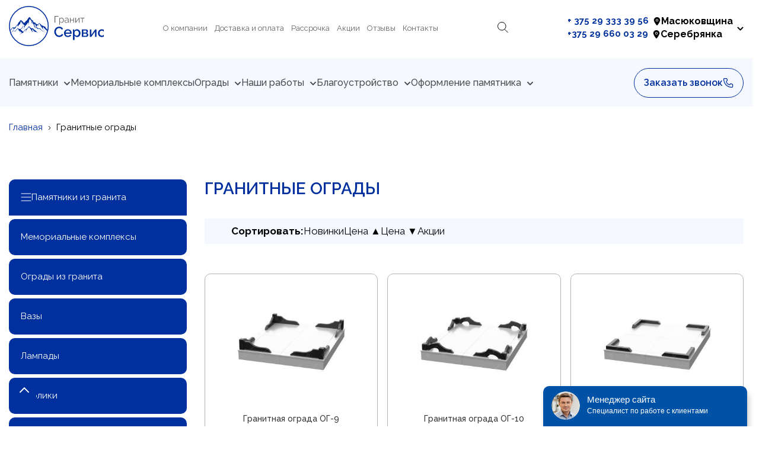

--- FILE ---
content_type: text/html; charset=UTF-8
request_url: https://granitservice.by/granitniye-ogradi-na-kladbishe-dly-mogil?product_id=1663
body_size: 31820
content:
<!DOCTYPE html>
<html lang="ru">

<head>
  <meta charset="UTF-8" />
  <meta http-equiv="X-UA-Compatible" content="IE=edge" />
  <meta name="viewport" content="width=device-width, initial-scale=1.0" />

  <title>Ггранитные ограды на кладбище купить в Минске недорого</title>

  	<style>img:is([sizes="auto" i], [sizes^="auto," i]) { contain-intrinsic-size: 3000px 1500px }</style>
	
	<!-- This site is optimized with the Yoast SEO plugin v26.0 - https://yoast.com/wordpress/plugins/seo/ -->
	<meta name="description" content="Покупайте гранитные ограды на могилу и кладбище в Минске - «ГранитСервис» ⭐ Заказать изготовление ограды из гранита по цене производителя ⭐ Рассрочка 0% ⭐ Бесплатный 3D-макет ⭐Звоните! ☎️" />
	<meta name="robots" content="index, follow, max-snippet:-1, max-image-preview:large, max-video-preview:-1" />
	<link rel="canonical" href="https://granitservice.by/granitniye-ogradi-na-kladbishe-dly-mogil/" />
	<meta property="og:locale" content="ru_RU" />
	<meta property="og:type" content="article" />
	<meta property="og:title" content="Ггранитные ограды на кладбище купить в Минске недорого" />
	<meta property="og:description" content="Покупайте гранитные ограды на могилу и кладбище в Минске - «ГранитСервис» ⭐ Заказать изготовление ограды из гранита по цене производителя ⭐ Рассрочка 0% ⭐ Бесплатный 3D-макет ⭐Звоните! ☎️" />
	<meta property="og:url" content="https://granitservice.by/granitniye-ogradi-na-kladbishe-dly-mogil/" />
	<meta property="og:site_name" content="Гранит Сервис" />
	<meta name="twitter:card" content="summary_large_image" />
	<script type="application/ld+json" class="yoast-schema-graph">{"@context":"https://schema.org","@graph":[{"@type":"CollectionPage","@id":"https://granitservice.by/granitniye-ogradi-na-kladbishe-dly-mogil/","url":"https://granitservice.by/granitniye-ogradi-na-kladbishe-dly-mogil/","name":"Ггранитные ограды на кладбище купить в Минске недорого","isPartOf":{"@id":"https://granitservice.by/#website"},"description":"Покупайте гранитные ограды на могилу и кладбище в Минске - «ГранитСервис» ⭐ Заказать изготовление ограды из гранита по цене производителя ⭐ Рассрочка 0% ⭐ Бесплатный 3D-макет ⭐Звоните! ☎️","breadcrumb":{"@id":"https://granitservice.by/granitniye-ogradi-na-kladbishe-dly-mogil/#breadcrumb"},"inLanguage":"ru-RU"},{"@type":"BreadcrumbList","@id":"https://granitservice.by/granitniye-ogradi-na-kladbishe-dly-mogil/#breadcrumb","itemListElement":[{"@type":"ListItem","position":1,"name":"Главная страница","item":"https://granitservice.by/"},{"@type":"ListItem","position":2,"name":"Гранитные ограды"}]},{"@type":"WebSite","@id":"https://granitservice.by/#website","url":"https://granitservice.by/","name":"Гранит Сервис","description":"Ещё один сайт на WordPress","potentialAction":[{"@type":"SearchAction","target":{"@type":"EntryPoint","urlTemplate":"https://granitservice.by/?s={search_term_string}"},"query-input":{"@type":"PropertyValueSpecification","valueRequired":true,"valueName":"search_term_string"}}],"inLanguage":"ru-RU"}]}</script>
	<!-- / Yoast SEO plugin. -->


<link rel='stylesheet' id='wp-block-library-css' href='https://granitservice.by/wp-includes/css/dist/block-library/style.min.css?ver=6.8.3' type='text/css' media='all' />
<link rel='stylesheet' id='swiper_a_a-css' href='https://granitservice.by/wp-content/themes/memorial/frontend/css/swiper.css?ver=6.8.3' type='text/css' media='all' />
<link rel='stylesheet' id='style_a_a-css' href='https://granitservice.by/wp-content/themes/memorial/frontend/css/style.css?v=1.0.6&#038;ver=6.8.3' type='text/css' media='all' />
<link rel='stylesheet' id='dashicons-css' href='https://granitservice.by/wp-includes/css/dashicons.min.css?ver=6.8.3' type='text/css' media='all' />
<link rel='stylesheet' id='shmapper-by-teplitsa-css' href='https://granitservice.by/wp-content/plugins/shmapper-by-teplitsa/assets/css/ShmapperTracks.css?ver=1.4.14' type='text/css' media='all' />
<link rel='stylesheet' id='rangeSlider-css' href='https://granitservice.by/wp-content/plugins/shmapper-by-teplitsa/assets/css/ion.rangeSlider.min.css?ver=6.8.3' type='text/css' media='all' />
<link rel='stylesheet' id='ShMapper-css' href='https://granitservice.by/wp-content/plugins/shmapper-by-teplitsa/assets/css/ShMapper.css?ver=1.4.14' type='text/css' media='all' />
<link rel='stylesheet' id='layerSwitcher-css' href='https://granitservice.by/wp-content/plugins/shmapper-by-teplitsa/assets/css/layerSwitcher.css?ver=6.8.3' type='text/css' media='all' />
<link rel='stylesheet' id='easyGeocoder-css' href='https://granitservice.by/wp-content/plugins/shmapper-by-teplitsa/assets/css/easyGeocoder.css?ver=6.8.3' type='text/css' media='all' />
<link rel='stylesheet' id='MarkerCluster-css' href='https://granitservice.by/wp-content/plugins/shmapper-by-teplitsa/assets/css/MarkerCluster.css?ver=6.8.3' type='text/css' media='all' />
<link rel='stylesheet' id='MarkerClusterD-css' href='https://granitservice.by/wp-content/plugins/shmapper-by-teplitsa/assets/css/MarkerCluster.Default.css?ver=6.8.3' type='text/css' media='all' />
<link rel='stylesheet' id='leaflet-css' href='https://granitservice.by/wp-content/plugins/shmapper-by-teplitsa/assets/css/leaflet.css?ver=6.8.3' type='text/css' media='all' />
<link rel='stylesheet' id='esri-leaflet-geocoder-css' href='https://granitservice.by/wp-content/plugins/shmapper-by-teplitsa/assets/css/esri-leaflet-geocoder.css?ver=6.8.3' type='text/css' media='all' />
<link rel='stylesheet' id='ShMapperDrive-css' href='https://granitservice.by/wp-content/plugins/shmapper-by-teplitsa/assets/css/ShMapperDrive.css?ver=6.8.3' type='text/css' media='all' />
<script type="text/javascript" src="https://granitservice.by/wp-includes/js/jquery/jquery.min.js?ver=3.7.1" id="jquery-core-js"></script>
<script type="text/javascript" src="https://granitservice.by/wp-includes/js/jquery/jquery-migrate.min.js?ver=3.4.1" id="jquery-migrate-js"></script>
<script type="text/javascript" id="bodhi_svg_inline-js-extra">
/* <![CDATA[ */
var cssTarget = "img.style-svg";
var ForceInlineSVGActive = "false";
/* ]]> */
</script>
<script type="text/javascript" src="https://granitservice.by/wp-content/plugins/svg-support/js/min/svgs-inline-min.js?ver=1.0.0" id="bodhi_svg_inline-js"></script>
<script type="text/javascript" id="ajax-script-js-extra">
/* <![CDATA[ */
var my_ajax_object = {"ajax_url":"https:\/\/granitservice.by\/wp-admin\/admin-ajax.php"};
/* ]]> */
</script>
<script type="text/javascript" src="https://granitservice.by/wp-content/themes/memorial/js/ajax-scripts.js?ver=6.8.3" id="ajax-script-js"></script>
<script type="text/javascript" src="https://granitservice.by/wp-includes/js/jquery/ui/core.min.js?ver=1.13.3" id="jquery-ui-core-js"></script>
<script type="text/javascript" src="https://granitservice.by/wp-includes/js/jquery/ui/mouse.min.js?ver=1.13.3" id="jquery-ui-mouse-js"></script>
<script type="text/javascript" src="https://granitservice.by/wp-includes/js/jquery/ui/draggable.min.js?ver=1.13.3" id="jquery-ui-draggable-js"></script>
<script type="text/javascript" src="https://granitservice.by/wp-includes/js/jquery/jquery.ui.touch-punch.js?ver=0.2.2" id="jquery-touch-punch-js"></script>
<script type="text/javascript" id="shmapper-by-teplitsa-js-extra">
/* <![CDATA[ */
var shmapper_track = {"url":"https:\/\/granitservice.by\/wp-content\/plugins\/shmapper-by-teplitsa\/","downloadGpx":"\u0421\u043a\u0430\u0447\u0430\u0442\u044c GPX"};
/* ]]> */
</script>
<script type="text/javascript" src="https://granitservice.by/wp-content/plugins/shmapper-by-teplitsa/assets/js/ShmapperTracks.js?ver=1.4.14" id="shmapper-by-teplitsa-js"></script>
<script type="text/javascript" src="https://granitservice.by/wp-content/plugins/shmapper-by-teplitsa/assets/js/ion.rangeSlider.min.js?ver=6.8.3" id="rangeSlider-js"></script>
<script type="text/javascript" id="ShMapper-js-extra">
/* <![CDATA[ */
var map_type = ["2"];
var myajax = {"url":"https:\/\/granitservice.by\/wp-admin\/admin-ajax.php","nonce":"92f82250b7"};
var myajax2 = {"url":"https:\/\/granitservice.by\/wp-admin\/admin-ajax.php"};
var shm_set_req = {"url":"https:\/\/granitservice.by\/wp-admin\/admin-ajax.php"};
var shmapper = {"url":"https:\/\/granitservice.by\/wp-content\/plugins\/shmapper-by-teplitsa\/","shm_point_type":[{"id":31,"title":"\u041c\u0435\u043c\u043e\u0440\u0438\u0430\u043b \u043c\u0430\u0440\u043a\u0435\u0440","content":"","icon":["https:\/\/granitservice.by\/wp-content\/uploads\/2023\/06\/image_2023-05-26_10-16-25.png?v=1688210664",64,64,false]}]};
var shm_maps = [];
var voc = {"Attantion":"\u0412\u043d\u0438\u043c\u0430\u043d\u0438\u0435","Send":"Send","Close":"\u0417\u0430\u043a\u0440\u044b\u0442\u044c","Error: no map":"\u041e\u0448\u0438\u0431\u043a\u0430: \u0444\u043e\u0440\u043c\u0430 \u043d\u0435 \u0441\u0432\u044f\u0437\u0430\u043d\u0430 \u0441 \u043a\u0430\u0440\u0442\u043e\u0439. \u0427\u0442\u043e\u0431\u044b \u0441\u0432\u044f\u0437\u0430\u0442\u044c \u043a\u0430\u0440\u0442\u0443 \u0438 \u0444\u043e\u0440\u043c\u0443, \u043d\u0430 \u043e\u0434\u043d\u043e\u0439 \u0441\u0442\u0440\u0430\u043d\u0438\u0446\u0435 \u0434\u043e\u043b\u0436\u043d\u043e \u0431\u044b\u0442\u044c 2 \u0448\u043e\u0440\u0442\u043a\u043e\u0434\u0430 (\u043a\u0430\u0440\u0442\u0430 - [shmMap id='6' map='true' uniq='\u043d\u0430\u043f\u0440\u0438\u043c\u0435\u0440, 777'] \u0438 \u0444\u043e\u0440\u043c\u0430 - [shmMap id='94' form='true' uniq='\u043d\u0430\u043f\u0440\u0438\u043c\u0435\u0440, 777']), \u0443 \u043a\u043e\u0442\u043e\u0440\u044b\u0445 \u043f\u0430\u0440\u0430\u043c\u0435\u0442\u0440 uniq \u0431\u0443\u0434\u0435\u0442 \u0441\u043e\u0432\u043f\u0430\u0434\u0430\u0442\u044c","Start draw new Track":"\u041d\u0430\u0447\u0430\u0442\u044c \u0440\u0438\u0441\u043e\u0432\u0430\u0442\u044c \u043c\u0430\u0440\u0448\u0440\u0443\u0442","Uncorrect gpx-file: ":"\u041d\u0435\u0432\u0435\u0440\u043d\u044b\u0439 gpx-\u0444\u0430\u0439\u043b:","Not correct gpx format":"\u041d\u0435 \u043a\u043e\u0440\u0440\u0435\u043a\u0442\u043d\u044b\u0439 gpx-\u0444\u043e\u0440\u043c\u0430\u0442","Not exists track data":"\u041d\u0435 \u043e\u0431\u043d\u0430\u0440\u0443\u0436\u0435\u043d\u044b \u0434\u0430\u043d\u043d\u044b\u0435 \u043c\u0430\u0440\u0448\u0440\u0443\u0442\u0430","Not exists correct track's segment data":"\u041d\u0435 \u043e\u0431\u043d\u0430\u0440\u0443\u0436\u0435\u043d\u044b \u043a\u043e\u0440\u0440\u0435\u043a\u0442\u043d\u044b\u0435 \u0441\u0435\u0433\u043c\u0435\u043d\u0442\u044b \u043c\u0430\u0440\u0448\u0440\u0443\u0442\u043e\u0432","Not exists correct track segment's data":"\u041d\u0435 \u043e\u0431\u043d\u0430\u0440\u0443\u0436\u0435\u043d\u044b \u043a\u043e\u0440\u0440\u0435\u043a\u0442\u043d\u044b\u0435 \u0434\u0430\u043d\u043d\u044b\u0435 \u0441\u0435\u0433\u043c\u0435\u043d\u0442\u043e\u0432 \u043c\u0430\u0440\u0448\u0440\u0443\u0442\u043e\u0432","Set range fliping of route's dots":"\u041c\u0430\u0448\u0442\u0430\u0431 \u0441\u043e\u043a\u0440\u0430\u0449\u0435\u043d\u0438\u044f","edit":"\u0440\u0435\u0434\u0430\u043a\u0442\u0438\u0440\u043e\u0432\u0430\u0442\u044c","update":"\u043e\u0431\u043d\u043e\u0432\u0438\u0442\u044c","List of Tracks":"\u0421\u043f\u0438\u0441\u043e\u043a \u043c\u0430\u0440\u0448\u0440\u0443\u0442\u043e\u0432","Add marker":"\u0414\u043e\u0431\u0430\u0432\u0438\u0442\u044c \u043c\u0430\u0440\u043a\u0435\u0440","Empty vertex":"\u041f\u0443\u0441\u0442\u0430\u044f \u0442\u043e\u0447\u043a\u0430","Edit vertex":"\u0420\u0435\u0434\u0430\u043a\u0442\u0438\u0440\u043e\u0432\u0430\u0442\u044c \u0442\u043e\u0447\u043a\u0443","Update vertex":"\u041e\u0431\u043d\u043e\u0432\u0438\u0442\u044c \u0442\u043e\u0447\u043a\u0443","Title":"\u0417\u0430\u0433\u043e\u043b\u043e\u0432\u043e\u043a","Content":"\u0421\u043e\u0434\u0435\u0440\u0436\u0438\u043c\u043e\u0435","Type":"\u0422\u0438\u043f","Update new track":"\u041e\u0431\u043d\u043e\u0432\u0438\u0442\u044c \u043d\u043e\u0432\u044b\u0439 \u043c\u0430\u0440\u0448\u0440\u0443\u0442"};
/* ]]> */
</script>
<script type="text/javascript" src="https://granitservice.by/wp-content/plugins/shmapper-by-teplitsa/assets/js/ShMapper.js?ver=1.4.14" id="ShMapper-js"></script>
<script type="text/javascript" src="https://granitservice.by/wp-content/plugins/shmapper-by-teplitsa/assets/js/ShMapper.front.js?ver=1.4.14" id="ShMapper.front-js"></script>
<script type="text/javascript" src="https://granitservice.by/wp-content/plugins/shmapper-by-teplitsa/assets/js/leaflet.js?ver=1.3.4" id="leaflet-js"></script>
<script type="text/javascript" src="https://granitservice.by/wp-content/plugins/shmapper-by-teplitsa/assets/js/esri-leaflet.js?ver=2.2.3" id="esri-leaflet-js"></script>
<script type="text/javascript" src="https://granitservice.by/wp-content/plugins/shmapper-by-teplitsa/assets/js/esri-leaflet-geocoder.js?ver=2.2.13" id="esri-leaflet-geocoder-js"></script>
<script type="text/javascript" src="https://granitservice.by/wp-content/plugins/shmapper-by-teplitsa/assets/js/easyGeocoder.js?ver=6.8.3" id="easyGeocoder-js"></script>
<script type="text/javascript" src="https://granitservice.by/wp-content/plugins/shmapper-by-teplitsa/assets/js/leaflet.markercluster-src.js?ver=6.8.3" id="leaflet.markercluster-js"></script>
<script type="text/javascript" src="https://granitservice.by/wp-content/plugins/shmapper-by-teplitsa/assets/js/Leaflet.layerSwitcher.js?ver=6.8.3" id="layerSwitcher-js"></script>
<script type="text/javascript" src="https://granitservice.by/wp-content/plugins/shmapper-by-teplitsa/assets/js/Leaflet.fullscreen.min.js?ver=6.8.3" id="Leaflet.fs-js"></script>
<script type="text/javascript" src="https://granitservice.by/wp-content/plugins/shmapper-by-teplitsa/assets/js/ShMapper_osm.js?ver=1.4.14" id="ShMapper.osm-js"></script>
<script type="text/javascript" src="https://granitservice.by/wp-content/plugins/shmapper-by-teplitsa/class/../assets/js/ShMapperDrive.front.js?ver=6.8.3" id="ShMapperDrive.front-js"></script>
<meta name="generator" content="WordPress 6.8.3" />
		<script>
			document.documentElement.className = document.documentElement.className.replace('no-js', 'js');
		</script>
				<style>
			.no-js img.lazyload {
				display: none;
			}

			figure.wp-block-image img.lazyloading {
				min-width: 150px;
			}

						.lazyload, .lazyloading {
				opacity: 0;
			}

			.lazyloaded {
				opacity: 1;
				transition: opacity 400ms;
				transition-delay: 0ms;
			}

					</style>
		<style>
			.dashicons, 
			.dashicons-before:before 
			{
				font-family: dashicons!important;
			}
		</style><link rel="icon" href="https://granitservice.by/wp-content/uploads/2025/12/frame-212-1.png" sizes="32x32" />
<link rel="icon" href="https://granitservice.by/wp-content/uploads/2025/12/frame-212-1.png" sizes="192x192" />
<link rel="apple-touch-icon" href="https://granitservice.by/wp-content/uploads/2025/12/frame-212-1.png" />
<meta name="msapplication-TileImage" content="https://granitservice.by/wp-content/uploads/2025/12/frame-212-1.png" />

  <meta name="yandex-verification" content="0cf3faa134651807">
  <meta name="google-site-verification" content="YSJfzhGHWwnR6205sIYYEWLgefQVEY2oMzlimE_K4Zw">

  <script type="text/javascript" async="" src="https://mc.yandex.ru/metrika/watch.js"></script>
  <script type="text/javascript" async="" src="https://www.google-analytics.com/analytics.js"></script>
  <script type="text/javascript" async=""
    src="https://www.googletagmanager.com/gtag/js?id=G-TS3EH55HT5&amp;cx=c&amp;gtm=4e5a11"></script>
  <script type="text/javascript" async="" src="https://mc.yandex.ru/metrika/tag.js"></script>
  <!-- Yandex.Metrika counter -->
  <script type="text/javascript">
    (function (d, w, c) {
      (w[c] = w[c] || []).push(function () {
        try {
          w.yaCounter51083036 = new Ya.Metrika2({
            id: 51083036,
            clickmap: true,
            trackLinks: true,
            accurateTrackBounce: true,
            webvisor: true
          });
        } catch (e) { }
      });

      var n = d.getElementsByTagName("script")[0],
        s = d.createElement("script"),
        f = function () { n.parentNode.insertBefore(s, n); };
      s.type = "text/javascript";
      s.async = true;
      s.src = "https://mc.yandex.ru/metrika/tag.js";

      if (w.opera == "[object Opera]") {
        d.addEventListener("DOMContentLoaded", f, false);
      } else { f(); }
    })(document, window, "yandex_metrika_callbacks2");
  </script>

  <noscript>
    <div><img src="https://mc.yandex.ru/watch/51083036" style="position:absolute; left:-9999px;" alt="" /></div>
  </noscript>
  <!-- /Yandex.Metrika counter -->
  <script async="" src="https://www.googletagmanager.com/gtag/js?id=UA-135183787-1"></script>
  <script>
    window.dataLayer = window.dataLayer || [];
    function gtag() { dataLayer.push(arguments); }
    gtag('js', new Date());

    gtag('config', 'UA-135183787-1');
  </script>

  <script>
    function onClick(e) {
      e.preventDefault();
      grecaptcha.enterprise.ready(async () => {
        const token = await grecaptcha.enterprise.execute('6LdcwywpAAAAAJ2DusLiwroo7uleZG18M73CPNl9', { action: 'LOGIN' });
      });
    }
  </script>






  <link
    href="https://fonts.googleapis.com/css2?family=Montserrat:ital,wght@0,100..900;1,100..900&family=Raleway:ital,wght@0,100..900;1,100..900&display=swap"
    rel="stylesheet">

</head>

<body>

    <div class="all-page-content page-filter">
    <div class="all-page-content-scroll">
      <!-- <div class="header-address__wrap">
                <div class="container">
                    <div class="header-address">
                        <div class="header-address__title"><img data-src="/wp-content/themes/memorial/assets/images/local.svg" alt="Наши магазины" width="17" height="20" src="[data-uri]" class="lazyload" style="--smush-placeholder-width: 17px; --smush-placeholder-aspect-ratio: 17/20;"><noscript><img src="/wp-content/themes/memorial/assets/images/local.svg" alt="Наши магазины" width="17" height="20"></noscript>Наши магазины:</div>
                        <div class="header-address__body">
                                                        <a href="https://granitservice.by/magazin/g-minsk-ul-plehanova-89-rynok-serebryanka/" class="header-address__item">
                                <div class="header-address__item-address">
                                    <img data-src="https://granitservice.by/wp-content/themes/memorial/assets/images/local.svg" alt="local"  width="17" height="20" src="[data-uri]" class="lazyload" style="--smush-placeholder-width: 17px; --smush-placeholder-aspect-ratio: 17/20;"><noscript><img data-src="https://granitservice.by/wp-content/themes/memorial/assets/images/local.svg" alt="local"  width="17" height="20" src="[data-uri]" class="lazyload" style="--smush-placeholder-width: 17px; --smush-placeholder-aspect-ratio: 17/20;"><noscript><img src="https://granitservice.by/wp-content/themes/memorial/assets/images/local.svg" alt="local"  width="17" height="20"></noscript></noscript>
                                    ул. Калиновского 34                                </div>
                                <div class="header-address__item-metro">
                                    <img data-src="https://granitservice.by/wp-content/themes/memorial/assets/images/metro.svg" alt="metro"  width="24" height="13" src="[data-uri]" class="lazyload" style="--smush-placeholder-width: 24px; --smush-placeholder-aspect-ratio: 24/13;"><noscript><img data-src="https://granitservice.by/wp-content/themes/memorial/assets/images/metro.svg" alt="metro"  width="24" height="13" src="[data-uri]" class="lazyload" style="--smush-placeholder-width: 24px; --smush-placeholder-aspect-ratio: 24/13;"><noscript><img src="https://granitservice.by/wp-content/themes/memorial/assets/images/metro.svg" alt="metro"  width="24" height="13"></noscript></noscript>
                                                                    </div>
                            </a>
                                                        <a href="https://granitservice.by/magazin/kalinovskogo/" class="header-address__item">
                                <div class="header-address__item-address">
                                    <img data-src="https://granitservice.by/wp-content/themes/memorial/assets/images/local.svg" alt="local"  width="17" height="20" src="[data-uri]" class="lazyload" style="--smush-placeholder-width: 17px; --smush-placeholder-aspect-ratio: 17/20;"><noscript><img data-src="https://granitservice.by/wp-content/themes/memorial/assets/images/local.svg" alt="local"  width="17" height="20" src="[data-uri]" class="lazyload" style="--smush-placeholder-width: 17px; --smush-placeholder-aspect-ratio: 17/20;"><noscript><img src="https://granitservice.by/wp-content/themes/memorial/assets/images/local.svg" alt="local"  width="17" height="20"></noscript></noscript>
                                    ул. Калиновского 34                                </div>
                                <div class="header-address__item-metro">
                                    <img data-src="https://granitservice.by/wp-content/themes/memorial/assets/images/metro.svg" alt="metro"  width="24" height="13" src="[data-uri]" class="lazyload" style="--smush-placeholder-width: 24px; --smush-placeholder-aspect-ratio: 24/13;"><noscript><img data-src="https://granitservice.by/wp-content/themes/memorial/assets/images/metro.svg" alt="metro"  width="24" height="13" src="[data-uri]" class="lazyload" style="--smush-placeholder-width: 24px; --smush-placeholder-aspect-ratio: 24/13;"><noscript><img src="https://granitservice.by/wp-content/themes/memorial/assets/images/metro.svg" alt="metro"  width="24" height="13"></noscript></noscript>
                                    Спортивная                                </div>
                            </a>
                                                    </div>
                    </div>
                </div>
            </div> -->


      <div class="header header-fix">

        <div class="container zi4">
          <div class="header-top">
                          <a href="/" class="header-logo">
                <img data-src="https://granitservice.by/wp-content/uploads/2025/10/group-407-3.svg" alt="Гранитные памятники на могилу ПомниСервис" width="187" height="57" src="[data-uri]" class="lazyload" style="--smush-placeholder-width: 187px; --smush-placeholder-aspect-ratio: 187/57;"><noscript><img src="https://granitservice.by/wp-content/uploads/2025/10/group-407-3.svg" alt="Гранитные памятники на могилу ПомниСервис" width="187" height="57"></noscript>
              </a>
            
            <nav class="header-menu">
              <ul>
                                  <li>
                    <a class="fs14 fw4"
                      href="https://granitservice.by/categories/pamyatniki/">Памятники                                                <svg xmlns="http://www.w3.org/2000/svg" width="8" height="8" viewBox="0 0 12 8" fill="none">
                            <path d="M1.5 1.5L6 6L10.5 1.5" stroke="#656565" stroke-width="2" />
                          </svg>
                          
                    </a>
                                            <div class="decktop-menu-2ur">
                          <ul>
                                                                                          
                                                                                                  <li><a href="https://granitservice.by/vertikalniye-pamytniki-iz-granita-na-mogilu/">Вертикальные</a></li>
                                
                                                                
                                                                                                  <li><a href="https://granitservice.by/gorizontalniye-pamytniki-iz-granita-na-mogilu/">Горизонтальные</a></li>
                                
                                                                
                                                                                                  <li><a href="https://granitservice.by/exclusivniye-pamytniki-iz-granita-na-mogilu/">Эксклюзивные </a></li>
                                
                                                                
                                                                                                  <li><a href="https://granitservice.by/evropeyskie-pamytniki-na-mogilu-kladbishe/">Европейские</a></li>
                                
                                                                
                                                                                                  <li><a href="https://granitservice.by/kombinirovanniye-pamytniki-iz-granita-na-mogilu/">Комбинированные </a></li>
                                
                                                                                      </ul>
                        </div>
                                          </li>
                                    <li>
                    <a class="fs14 fw4"
                      href="https://granitservice.by/categories/memorialniye-kompleksy-na-mogilu-iz-granita/">Мемориальные комплексы                       
                    </a>
                                      </li>
                                    <li>
                    <a class="fs14 fw4"
                      href="https://granitservice.by/categories/ogrady-na-mogilu/">Ограды                      
                    </a>
                                      </li>
                                    <li>
                    <a class="fs14 fw4"
                      href="https://granitservice.by/hudozhestvennoe-oformleniye-pamytnikov-iz-granita/">Оформление                      
                    </a>
                                      </li>
                                    <li>
                    <a class="fs14 fw4"
                      href="https://granitservice.by/blagoustroystva-mest-zahoraneniy/">Благоустройство                      
                    </a>
                                      </li>
                                    <li>
                    <a class="fs14 fw4"
                      href="https://granitservice.by/magazin/">Контакты                      
                    </a>
                                      </li>
                                </ul>
            </nav>
            <div class="header-search">
              <div class="header-search-icon-open">
                <svg xmlns="http://www.w3.org/2000/svg" width="18" height="19" viewBox="0 0 18 19" fill="none">
                  <circle cx="7.28571" cy="7.28571" r="6.78571" stroke="black" />
                  <path d="M12 12.4286L17.5714 18" stroke="black" />
                </svg>
              </div>
              <div class="header-search-input header-search-input-none">
                <form method="get" action="/" class="header-search-form">
                  <input name="s" required type="text">
                </form>

                <div class="header-search-icon-close fs30 fw4  do-not-allocate">
                  <svg xmlns="http://www.w3.org/2000/svg" width="28" height="28" viewBox="0 0 28 28" fill="none">
                    <path
                      d="M14.0833 14.0833L2 2M14.0833 14.0833L26.1667 26.1667M14.0833 14.0833L26.1667 2M14.0833 14.0833L2 26.1667"
                      stroke="black" stroke-width="3" stroke-linecap="round" stroke-linejoin="round" />
                  </svg>
                </div>
              </div>
            </div>
            <div class="header-phone">
              <div class="header-phone-wr">
                <div class="header-phone-item">
                  <a class="header-phone-open-phone-1ur  fs16  fw7"
                    href="tel:+375293333956">+ 375 29 333 39 56</a>
                  <span class="fw7">
                    <span class="fw7">
                      <svg width="14px" height="14px" viewBox="-4 0 32 32" version="1.1"
                        xmlns="http://www.w3.org/2000/svg" xmlns:xlink="http://www.w3.org/1999/xlink"
                        xmlns:sketch="http://www.bohemiancoding.com/sketch/ns" fill="#000000">
                        <g id="SVGRepo_bgCarrier" stroke-width="0"></g>
                        <g id="SVGRepo_tracerCarrier" stroke-linecap="round" stroke-linejoin="round"></g>
                        <g id="SVGRepo_iconCarrier">
                          <title>location</title>
                          <desc>Created with Sketch Beta.</desc>
                          <defs> </defs>
                          <g id="Page-1" stroke="none" stroke-width="1" fill="none" fill-rule="evenodd"
                            sketch:type="MSPage">
                            <g id="Icon-Set-Filled" sketch:type="MSLayerGroup"
                              transform="translate(-106.000000, -413.000000)" fill="#000000">
                              <path
                                d="M118,422 C116.343,422 115,423.343 115,425 C115,426.657 116.343,428 118,428 C119.657,428 121,426.657 121,425 C121,423.343 119.657,422 118,422 L118,422 Z M118,430 C115.239,430 113,427.762 113,425 C113,422.238 115.239,420 118,420 C120.761,420 123,422.238 123,425 C123,427.762 120.761,430 118,430 L118,430 Z M118,413 C111.373,413 106,418.373 106,425 C106,430.018 116.005,445.011 118,445 C119.964,445.011 130,429.95 130,425 C130,418.373 124.627,413 118,413 L118,413 Z"
                                id="location" sketch:type="MSShapeGroup"> </path>
                            </g>
                          </g>
                        </g>
                      </svg>
                      Масюковщина                    </span>
                </div>
                <div class="header-phone-item">
                  <a class="header-phone-open-phone-1ur  fs16  fw7"
                    href="tel:+375296600329">+375 29 660 03 29</a>
                  <span class="fw7">
                    <svg width="14px" height="14px" viewBox="-4 0 32 32" version="1.1"
                      xmlns="http://www.w3.org/2000/svg" xmlns:xlink="http://www.w3.org/1999/xlink"
                      xmlns:sketch="http://www.bohemiancoding.com/sketch/ns" fill="#000000">
                      <g id="SVGRepo_bgCarrier" stroke-width="0"></g>
                      <g id="SVGRepo_tracerCarrier" stroke-linecap="round" stroke-linejoin="round"></g>
                      <g id="SVGRepo_iconCarrier">
                        <title>location</title>
                        <desc>Created with Sketch Beta.</desc>
                        <defs> </defs>
                        <g id="Page-1" stroke="none" stroke-width="1" fill="none" fill-rule="evenodd"
                          sketch:type="MSPage">
                          <g id="Icon-Set-Filled" sketch:type="MSLayerGroup"
                            transform="translate(-106.000000, -413.000000)" fill="#000000">
                            <path
                              d="M118,422 C116.343,422 115,423.343 115,425 C115,426.657 116.343,428 118,428 C119.657,428 121,426.657 121,425 C121,423.343 119.657,422 118,422 L118,422 Z M118,430 C115.239,430 113,427.762 113,425 C113,422.238 115.239,420 118,420 C120.761,420 123,422.238 123,425 C123,427.762 120.761,430 118,430 L118,430 Z M118,413 C111.373,413 106,418.373 106,425 C106,430.018 116.005,445.011 118,445 C119.964,445.011 130,429.95 130,425 C130,418.373 124.627,413 118,413 L118,413 Z"
                              id="location" sketch:type="MSShapeGroup"> </path>
                          </g>
                        </g>
                      </g>
                    </svg>
                    Серебрянка                  </span>
                </div>
                

              </div>
              <div class="header-phone-open">
                <svg class="header-phone-open-svg" xmlns="http://www.w3.org/2000/svg" width="11" height="7"
                  viewBox="0 0 11 7" fill="none">
                  <path d="M1 1L5.5 5.5L10 1" stroke="black" stroke-width="2" />
                </svg>
                <div class="header-phone-absolute-obv">
                  <div class="header-phone-absolute">
                    <div class="header-phone-absolute-top">
                      

                      <div class="header-phone-absolute-top-item">
                        <span class="fs14  header-phone-absolute-top-phone">
                          <svg width="14px" height="14px" viewBox="-4 0 32 32" version="1.1"
                            xmlns="http://www.w3.org/2000/svg" xmlns:xlink="http://www.w3.org/1999/xlink"
                            xmlns:sketch="http://www.bohemiancoding.com/sketch/ns" fill="#000000">
                            <g id="SVGRepo_bgCarrier" stroke-width="0"></g>
                            <g id="SVGRepo_tracerCarrier" stroke-linecap="round" stroke-linejoin="round"></g>
                            <g id="SVGRepo_iconCarrier">
                              <title>location</title>
                              <desc>Created with Sketch Beta.</desc>
                              <defs> </defs>
                              <g id="Page-1" stroke="none" stroke-width="1" fill="none" fill-rule="evenodd"
                                sketch:type="MSPage">
                                <g id="Icon-Set-Filled" sketch:type="MSLayerGroup"
                                  transform="translate(-106.000000, -413.000000)" fill="#000000">
                                  <path
                                    d="M118,422 C116.343,422 115,423.343 115,425 C115,426.657 116.343,428 118,428 C119.657,428 121,426.657 121,425 C121,423.343 119.657,422 118,422 L118,422 Z M118,430 C115.239,430 113,427.762 113,425 C113,422.238 115.239,420 118,420 C120.761,420 123,422.238 123,425 C123,427.762 120.761,430 118,430 L118,430 Z M118,413 C111.373,413 106,418.373 106,425 C106,430.018 116.005,445.011 118,445 C119.964,445.011 130,429.95 130,425 C130,418.373 124.627,413 118,413 L118,413 Z"
                                    id="location" sketch:type="MSShapeGroup"> </path>
                                </g>
                              </g>
                            </g>
                          </svg>
                          Масюковщина</span>
                        <a href="tel:+375293333956"
                          class="fs14 fw7 header-phone-absolute-top-phone">+ 375 29 333 39 56</a>
                        <a href="tel:+375333333956"
                          class="fs14 fw7 header-phone-absolute-top-phone"> + 375 33 333 39 56</a>
                        <a href="tel:+375173803112"
                          class="fs14 fw7 header-phone-absolute-top-phone">+ 375 17 380 31 12</a>
                      </div>
                      
                      <div class="header-phone-absolute-top-item">
                        <span class="fs14  header-phone-absolute-top-phone">
                          <svg width="14px" height="14px" viewBox="-4 0 32 32" version="1.1"
                            xmlns="http://www.w3.org/2000/svg" xmlns:xlink="http://www.w3.org/1999/xlink"
                            xmlns:sketch="http://www.bohemiancoding.com/sketch/ns" fill="#000000">
                            <g id="SVGRepo_bgCarrier" stroke-width="0"></g>
                            <g id="SVGRepo_tracerCarrier" stroke-linecap="round" stroke-linejoin="round"></g>
                            <g id="SVGRepo_iconCarrier">
                              <title>location</title>
                              <desc>Created with Sketch Beta.</desc>
                              <defs> </defs>
                              <g id="Page-1" stroke="none" stroke-width="1" fill="none" fill-rule="evenodd"
                                sketch:type="MSPage">
                                <g id="Icon-Set-Filled" sketch:type="MSLayerGroup"
                                  transform="translate(-106.000000, -413.000000)" fill="#000000">
                                  <path
                                    d="M118,422 C116.343,422 115,423.343 115,425 C115,426.657 116.343,428 118,428 C119.657,428 121,426.657 121,425 C121,423.343 119.657,422 118,422 L118,422 Z M118,430 C115.239,430 113,427.762 113,425 C113,422.238 115.239,420 118,420 C120.761,420 123,422.238 123,425 C123,427.762 120.761,430 118,430 L118,430 Z M118,413 C111.373,413 106,418.373 106,425 C106,430.018 116.005,445.011 118,445 C119.964,445.011 130,429.95 130,425 C130,418.373 124.627,413 118,413 L118,413 Z"
                                    id="location" sketch:type="MSShapeGroup"> </path>
                                </g>
                              </g>
                            </g>
                          </svg>
                          Серебрянка</span>
                        <a href="tel:+375296600329"
                          class="fs14 fw7 header-phone-absolute-top-phone">+375 29 660 03 29</a>

                      </div>
                    </div>
                    <div class="header-phone-absolute-center">
                      <div>
                        <a href="viber://chat?number=%2B375293333956">
                          <svg xmlns="http://www.w3.org/2000/svg" width="23" height="24" viewBox="0 0 23 24"
                            fill="none">
                            <path
                              d="M20.6099 13.2871C20.0128 18.1038 16.4874 18.4065 15.8383 18.6152C13.8523 19.1004 11.803 19.2748 9.76356 19.1324C9.76356 19.1324 7.35441 21.5955 6.60675 22.3505C6.56438 22.4003 6.51067 22.4392 6.45014 22.464C6.3896 22.4887 6.32401 22.4986 6.25887 22.4927C6.12907 22.4611 6.09273 22.3079 6.09273 22.0836C6.09792 21.7638 6.11349 18.5581 6.11349 18.5581C1.40943 17.2523 1.68461 12.3421 1.73653 9.77047C1.78845 7.19881 2.27132 5.09288 3.70954 3.67647C6.28483 1.34157 11.5964 1.69048 11.5964 1.69048C16.0824 1.70969 18.2319 3.06017 18.7304 3.51292C20.3814 4.92933 21.2278 8.31927 20.6099 13.2861V13.2871ZM19.9661 2.31146C19.3794 1.76836 16.9962 0.0404263 11.695 0.0170617C11.695 0.0170617 5.44371 -0.360406 2.39593 2.43555C0.698109 4.13234 0.101015 6.61521 0.0387098 9.69362C-0.0235957 12.772 -0.527232 18.5415 5.03353 20.1059V22.4927C5.03353 23.1028 5.21526 24 6.09273 24C6.45098 24 6.95981 23.8629 7.67113 23.1402L10.0335 20.8624C12.1908 20.9761 14.3533 20.7828 16.4562 20.2882C17.2246 20.0389 21.5704 19.4823 22.2766 13.7139C23.0035 7.76786 21.9235 4.00669 19.9661 2.31146Z"
                              fill="#00309d" />
                            <path fill-rule="evenodd" clip-rule="evenodd"
                              d="M11.2641 4.2699C12.0141 4.26969 12.7569 4.41728 13.4499 4.70423C14.143 4.99118 14.7727 5.41187 15.303 5.94226C15.8334 6.47264 16.2541 7.10234 16.5411 7.79536C16.828 8.48838 16.9756 9.23115 16.9754 9.98124C16.9741 10.1184 16.9202 10.2498 16.8248 10.3483C16.7521 10.4209 16.6595 10.4704 16.5587 10.4904C16.4579 10.5105 16.3534 10.5002 16.2584 10.461C16.1635 10.4217 16.0823 10.3552 16.025 10.2698C15.9678 10.1844 15.9372 10.084 15.937 9.98124C15.936 8.7422 15.4434 7.55418 14.5672 6.67805C13.6911 5.80192 12.5031 5.30929 11.2641 5.30832H11.2173C11.0797 5.30805 10.9478 5.25326 10.8505 5.15595C10.7532 5.05864 10.6984 4.92673 10.6981 4.78911C10.6975 4.72098 10.7105 4.65342 10.7364 4.59039C10.7623 4.52736 10.8004 4.47012 10.8487 4.42203C10.8971 4.37363 10.9546 4.33527 11.0178 4.30916C11.0811 4.28305 11.1489 4.26971 11.2173 4.2699H11.2641Z"
                              fill="#00309d" />
                            <path fill-rule="evenodd" clip-rule="evenodd"
                              d="M11.2641 6.34668C12.228 6.34668 13.1524 6.7296 13.834 7.4112C14.5156 8.09279 14.8986 9.01724 14.8986 9.98117C14.8983 10.0839 14.8677 10.1843 14.8105 10.2697C14.7533 10.3551 14.6721 10.4216 14.5771 10.4609C14.4821 10.5002 14.3776 10.5104 14.2768 10.4904C14.176 10.4703 14.0834 10.4209 14.0107 10.3482C13.9153 10.2497 13.8614 10.1183 13.8601 9.98117C13.86 9.29269 13.5864 8.63245 13.0996 8.14563C12.6128 7.6588 11.9525 7.38524 11.2641 7.3851H11.2173C11.1489 7.38529 11.0811 7.37195 11.0178 7.34584C10.9546 7.31974 10.8971 7.28138 10.8487 7.23298C10.8004 7.18489 10.7623 7.12765 10.7364 7.06461C10.7105 7.00158 10.6975 6.93402 10.6981 6.86589C10.6984 6.72827 10.7532 6.59637 10.8505 6.49906C10.9478 6.40174 11.0797 6.34695 11.2173 6.34668H11.2641Z"
                              fill="#00309d" />
                            <path
                              d="M16.7521 15.1115C16.8483 14.9588 16.8899 14.7779 16.8701 14.5985C16.8503 14.419 16.7703 14.2516 16.6431 14.1235C16.0076 13.563 15.319 13.0658 14.587 12.6391C14.4057 12.5261 14.1905 12.4803 13.9789 12.5097C13.7673 12.5391 13.5728 12.6419 13.4292 12.8L13.0086 13.3239C12.479 13.9781 10.8591 12.9973 10.0906 12.1941C9.28585 11.421 8.30454 9.80312 8.95875 9.27249L9.48315 8.8566C9.64133 8.71245 9.74403 8.51746 9.77344 8.30548C9.80284 8.0935 9.75708 7.87792 9.64411 7.69616C9.21996 6.96249 8.72243 6.27377 8.15916 5.6406C8.03158 5.51313 7.86449 5.43276 7.68526 5.41267C7.50604 5.39258 7.3253 5.43395 7.17266 5.53C6.77095 5.76661 6.40693 6.06203 6.0927 6.40643C5.90499 6.58302 5.77085 6.80892 5.70565 7.05825C5.64045 7.30758 5.64683 7.57023 5.72406 7.8161C6.4463 9.8324 7.58165 11.6757 9.0574 13.2278C10.6102 14.7015 12.4527 15.8359 14.4676 16.5591C14.7136 16.6372 14.9766 16.6443 15.2265 16.5796C15.4763 16.5148 15.7028 16.3809 15.8798 16.1931C16.2088 15.8651 16.5012 15.5025 16.7521 15.1115Z"
                              fill="#00309d" />
                          </svg>
                        </a>
                        <a href="tg://resolve?domain=Granit_service_Minsk">
                          <svg xmlns="http://www.w3.org/2000/svg" width="25" height="21" viewBox="0 0 25 21"
                            fill="none">
                            <path fill-rule="evenodd" clip-rule="evenodd"
                              d="M22.5025 0.133384C22.7913 0.0141481 23.1066 -0.0261696 23.4161 0.0165598C23.7256 0.0592892 24.0182 0.18353 24.2639 0.376555C24.5096 0.56958 24.6995 0.824449 24.8143 1.11505C24.9291 1.40566 24.9645 1.72154 24.917 2.03036L22.311 18.9727C22.2649 19.2724 22.1422 19.5552 21.9549 19.7936C21.7675 20.0321 21.5219 20.2182 21.2416 20.3339C20.9613 20.4496 20.6559 20.4911 20.3549 20.4542C20.0539 20.4174 19.7675 20.3035 19.5234 20.1236L11.8379 14.4609C11.6995 14.3588 11.5852 14.2276 11.503 14.0765C11.4209 13.9254 11.3729 13.7581 11.3625 13.5864C11.352 13.4147 11.3794 13.2428 11.4427 13.0829C11.506 12.923 11.6036 12.7789 11.7287 12.6608L18.9 5.88775C18.9534 5.83737 18.986 5.76881 18.9914 5.69559C18.9968 5.62237 18.9745 5.5498 18.9291 5.49216C18.8836 5.43452 18.8182 5.396 18.7457 5.38419C18.6733 5.37238 18.599 5.38813 18.5376 5.42834L9.05681 11.6116C8.65043 11.8766 8.19372 12.0549 7.71527 12.1352C7.23682 12.2156 6.74693 12.1963 6.27626 12.0786L1.82786 10.9665C1.5879 10.9066 1.37297 10.7725 1.21367 10.5833C1.05437 10.3941 0.958836 10.1595 0.940673 9.91283C0.922511 9.66618 0.982646 9.42008 1.11251 9.20959C1.24238 8.99911 1.43536 8.83497 1.66396 8.74056L22.5025 0.133384Z"
                              fill="#00309d" />
                          </svg>
                        </a>
                        <!-- <a target="_blank" href="">
                                                    <svg xmlns="http://www.w3.org/2000/svg" width="20" height="20" viewBox="0 0 20 20" fill="none">
                                                        <path d="M14.5 1H5.5C3.01472 1 1 3.01472 1 5.5V14.5C1 16.9853 3.01472 19 5.5 19H14.5C16.9853 19 19 16.9853 19 14.5V5.5C19 3.01472 16.9853 1 14.5 1Z" stroke="#00309d" stroke-width="2" stroke-linecap="round" stroke-linejoin="round"/>
                                                        <path d="M14.9498 5.04993H14.9588M13.5998 9.43293C13.7109 10.1819 13.5829 10.9469 13.2342 11.619C12.8854 12.2912 12.3336 12.8362 11.6573 13.1766C10.9809 13.5171 10.2144 13.6356 9.46681 13.5153C8.71922 13.395 8.02859 13.042 7.49316 12.5066C6.95773 11.9711 6.60476 11.2805 6.48447 10.5329C6.36417 9.78532 6.48266 9.01883 6.8231 8.34246C7.16353 7.6661 7.70857 7.11429 8.38069 6.76554C9.05281 6.41679 9.81778 6.28886 10.5668 6.39993C11.3308 6.51322 12.0382 6.86924 12.5843 7.4154C13.1305 7.96156 13.4865 8.6689 13.5998 9.43293Z" stroke="#00309d" stroke-width="2" stroke-linecap="round" stroke-linejoin="round"/>
                                                    </svg>
                                                </a> -->
						<a href="https://www.tiktok.com/@granitservice.by" target="_blank">
						  <svg fill="#00309d" width="24px" height="24px" viewBox="0 0 32 32" version="1.1" xmlns="http://www.w3.org/2000/svg" stroke="#00309d"><g id="SVGRepo_bgCarrier" stroke-width="0"></g><g id="SVGRepo_tracerCarrier" stroke-linecap="round" stroke-linejoin="round"></g><g id="SVGRepo_iconCarrier"> <title>tiktok</title> <path d="M16.656 1.029c1.637-0.025 3.262-0.012 4.886-0.025 0.054 2.031 0.878 3.859 2.189 5.213l-0.002-0.002c1.411 1.271 3.247 2.095 5.271 2.235l0.028 0.002v5.036c-1.912-0.048-3.71-0.489-5.331-1.247l0.082 0.034c-0.784-0.377-1.447-0.764-2.077-1.196l0.052 0.034c-0.012 3.649 0.012 7.298-0.025 10.934-0.103 1.853-0.719 3.543-1.707 4.954l0.020-0.031c-1.652 2.366-4.328 3.919-7.371 4.011l-0.014 0c-0.123 0.006-0.268 0.009-0.414 0.009-1.73 0-3.347-0.482-4.725-1.319l0.040 0.023c-2.508-1.509-4.238-4.091-4.558-7.094l-0.004-0.041c-0.025-0.625-0.037-1.25-0.012-1.862 0.49-4.779 4.494-8.476 9.361-8.476 0.547 0 1.083 0.047 1.604 0.136l-0.056-0.008c0.025 1.849-0.050 3.699-0.050 5.548-0.423-0.153-0.911-0.242-1.42-0.242-1.868 0-3.457 1.194-4.045 2.861l-0.009 0.030c-0.133 0.427-0.21 0.918-0.21 1.426 0 0.206 0.013 0.41 0.037 0.61l-0.002-0.024c0.332 2.046 2.086 3.59 4.201 3.59 0.061 0 0.121-0.001 0.181-0.004l-0.009 0c1.463-0.044 2.733-0.831 3.451-1.994l0.010-0.018c0.267-0.372 0.45-0.822 0.511-1.311l0.001-0.014c0.125-2.237 0.075-4.461 0.087-6.698 0.012-5.036-0.012-10.060 0.025-15.083z"></path> </g></svg>
						  </a>
                      </div>
                      <a class="" href="mailto:3333956@mail.ru">3333956@mail.ru</a>
                    </div>
                    <div data-formСall="Кнопка Заказать в шапке сайта"
                      class="header-phone-absolute-bottom button-blue fs14">Заказать звонок</div>
                  </div>
                </div>
              </div>

            </div>
            <!-- <div class="mob-menu-open">
                            <div></div>
                            <div></div>
                            <div></div>
                        </div> -->
          </div>

        </div>

      </div>
      <script>
        const myElement = document.querySelector('.header-fix');
        const scrollThreshold = 200;
        const myClass = 'active';

        window.addEventListener('scroll', () => {
          if (window.scrollY >= scrollThreshold) {
            myElement.classList.add(myClass);
          } else {
            myElement.classList.remove(myClass);
          }
        });


      </script>
      <header class="header">

        <div class="container zi4">
          <div class="header-top">
                          <a href="/" class="header-logo">
                <img data-src="https://granitservice.by/wp-content/uploads/2025/10/group-407-3.svg" alt="Гранитные памятники на могилу ГранитСервис" width="187" height="57" src="[data-uri]" class="lazyload" style="--smush-placeholder-width: 187px; --smush-placeholder-aspect-ratio: 187/57;"><noscript><img src="https://granitservice.by/wp-content/uploads/2025/10/group-407-3.svg" alt="Гранитные памятники на могилу ГранитСервис" width="187" height="57"></noscript>
              </a>
            
            <nav class="header-menu">
              <ul>
                                                    <li>
                    <a class="fs14 fw4"
                      href="https://granitservice.by/o-kompanii/">О компании                    </a>
                  </li>
                                                      <li>
                    <a class="fs14 fw4"
                      href="https://granitservice.by/dostavka-i-oplata/">Доставка и оплата                    </a>
                  </li>
                                                      <li>
                    <a class="fs14 fw4"
                      href="https://granitservice.by/rassrochka/">Рассрочка                    </a>
                  </li>
                                                      <li>
                    <a class="fs14 fw4"
                      href="https://granitservice.by/akczii/">Акции                    </a>
                  </li>
                                                      <li>
                    <a class="fs14 fw4"
                      href="https://granitservice.by/otzyvy/">Отзывы                    </a>
                  </li>
                                                      <li>
                    <a class="fs14 fw4"
                      href="https://granitservice.by/magazin/">Контакты                    </a>
                  </li>
                                </ul>
            </nav>
            <div class="header-search">
              <div class="header-search-icon-open">
                <svg xmlns="http://www.w3.org/2000/svg" width="18" height="19" viewBox="0 0 18 19" fill="none">
                  <circle cx="7.28571" cy="7.28571" r="6.78571" stroke="black" />
                  <path d="M12 12.4286L17.5714 18" stroke="black" />
                </svg>
              </div>
              <div class="header-search-input header-search-input-none">
                <form method="get" action="/" class="header-search-form">
                  <input name="s" required type="text">
                </form>

                <div class="header-search-icon-close fs30 fw4  do-not-allocate">
                  <svg xmlns="http://www.w3.org/2000/svg" width="28" height="28" viewBox="0 0 28 28" fill="none">
                    <path
                      d="M14.0833 14.0833L2 2M14.0833 14.0833L26.1667 26.1667M14.0833 14.0833L26.1667 2M14.0833 14.0833L2 26.1667"
                      stroke="black" stroke-width="3" stroke-linecap="round" stroke-linejoin="round" />
                  </svg>
                </div>
              </div>
            </div>
            <div class="header-phone">
              <div class="header-phone-wr">
                <div class="header-phone-item">
                  <a class="header-phone-open-phone-1ur  fs16 fw7 "
                    href="tel:+375293333956">+ 375 29 333 39 56</a>
                  <span class="fw7">
                    <svg width="14px" height="14px" viewBox="-4 0 32 32" version="1.1"
                      xmlns="http://www.w3.org/2000/svg" xmlns:xlink="http://www.w3.org/1999/xlink"
                      xmlns:sketch="http://www.bohemiancoding.com/sketch/ns" fill="#000000">
                      <g id="SVGRepo_bgCarrier" stroke-width="0"></g>
                      <g id="SVGRepo_tracerCarrier" stroke-linecap="round" stroke-linejoin="round"></g>
                      <g id="SVGRepo_iconCarrier">
                        <title>location</title>
                        <desc>Created with Sketch Beta.</desc>
                        <defs> </defs>
                        <g id="Page-1" stroke="none" stroke-width="1" fill="none" fill-rule="evenodd"
                          sketch:type="MSPage">
                          <g id="Icon-Set-Filled" sketch:type="MSLayerGroup"
                            transform="translate(-106.000000, -413.000000)" fill="#000000">
                            <path
                              d="M118,422 C116.343,422 115,423.343 115,425 C115,426.657 116.343,428 118,428 C119.657,428 121,426.657 121,425 C121,423.343 119.657,422 118,422 L118,422 Z M118,430 C115.239,430 113,427.762 113,425 C113,422.238 115.239,420 118,420 C120.761,420 123,422.238 123,425 C123,427.762 120.761,430 118,430 L118,430 Z M118,413 C111.373,413 106,418.373 106,425 C106,430.018 116.005,445.011 118,445 C119.964,445.011 130,429.95 130,425 C130,418.373 124.627,413 118,413 L118,413 Z"
                              id="location" sketch:type="MSShapeGroup"> </path>
                          </g>
                        </g>
                      </g>
                    </svg>
                    Масюковщина                  </span>
                </div>
                <div class="header-phone-item">
                  <a class="header-phone-open-phone-1ur  fs16 fw7 "
                    href="tel:+375296600329">+375 29 660 03 29</a>
                  <span class="fw7">
                    <svg width="14px" height="14px" viewBox="-4 0 32 32" version="1.1"
                      xmlns="http://www.w3.org/2000/svg" xmlns:xlink="http://www.w3.org/1999/xlink"
                      xmlns:sketch="http://www.bohemiancoding.com/sketch/ns" fill="#000000">
                      <g id="SVGRepo_bgCarrier" stroke-width="0"></g>
                      <g id="SVGRepo_tracerCarrier" stroke-linecap="round" stroke-linejoin="round"></g>
                      <g id="SVGRepo_iconCarrier">
                        <title>location</title>
                        <desc>Created with Sketch Beta.</desc>
                        <defs> </defs>
                        <g id="Page-1" stroke="none" stroke-width="1" fill="none" fill-rule="evenodd"
                          sketch:type="MSPage">
                          <g id="Icon-Set-Filled" sketch:type="MSLayerGroup"
                            transform="translate(-106.000000, -413.000000)" fill="#000000">
                            <path
                              d="M118,422 C116.343,422 115,423.343 115,425 C115,426.657 116.343,428 118,428 C119.657,428 121,426.657 121,425 C121,423.343 119.657,422 118,422 L118,422 Z M118,430 C115.239,430 113,427.762 113,425 C113,422.238 115.239,420 118,420 C120.761,420 123,422.238 123,425 C123,427.762 120.761,430 118,430 L118,430 Z M118,413 C111.373,413 106,418.373 106,425 C106,430.018 116.005,445.011 118,445 C119.964,445.011 130,429.95 130,425 C130,418.373 124.627,413 118,413 L118,413 Z"
                              id="location" sketch:type="MSShapeGroup"> </path>
                          </g>
                        </g>
                      </g>
                    </svg>
                    Серебрянка                  </span>
                </div>
                

              </div>

              <div class="header-phone-open">
                <svg class="header-phone-open-svg" xmlns="http://www.w3.org/2000/svg" width="11" height="7"
                  viewBox="0 0 11 7" fill="none">
                  <path d="M1 1L5.5 5.5L10 1" stroke="black" stroke-width="2" />
                </svg>
                <div class="header-phone-absolute-obv">
                  <div class="header-phone-absolute">
                    <div class="header-phone-absolute-top">
                        <div class="header-phone-absolute-top-item">
                        <span class="fs14  header-phone-absolute-top-phone">
                          <svg width="14px" height="14px" viewBox="-4 0 32 32" version="1.1"
                            xmlns="http://www.w3.org/2000/svg" xmlns:xlink="http://www.w3.org/1999/xlink"
                            xmlns:sketch="http://www.bohemiancoding.com/sketch/ns" fill="#000000">
                            <g id="SVGRepo_bgCarrier" stroke-width="0"></g>
                            <g id="SVGRepo_tracerCarrier" stroke-linecap="round" stroke-linejoin="round"></g>
                            <g id="SVGRepo_iconCarrier">
                              <title>location</title>
                              <desc>Created with Sketch Beta.</desc>
                              <defs> </defs>
                              <g id="Page-1" stroke="none" stroke-width="1" fill="none" fill-rule="evenodd"
                                sketch:type="MSPage">
                                <g id="Icon-Set-Filled" sketch:type="MSLayerGroup"
                                  transform="translate(-106.000000, -413.000000)" fill="#000000">
                                  <path
                                    d="M118,422 C116.343,422 115,423.343 115,425 C115,426.657 116.343,428 118,428 C119.657,428 121,426.657 121,425 C121,423.343 119.657,422 118,422 L118,422 Z M118,430 C115.239,430 113,427.762 113,425 C113,422.238 115.239,420 118,420 C120.761,420 123,422.238 123,425 C123,427.762 120.761,430 118,430 L118,430 Z M118,413 C111.373,413 106,418.373 106,425 C106,430.018 116.005,445.011 118,445 C119.964,445.011 130,429.95 130,425 C130,418.373 124.627,413 118,413 L118,413 Z"
                                    id="location" sketch:type="MSShapeGroup"> </path>
                                </g>
                              </g>
                            </g>
                          </svg>
                          Масюковщина</span>
                        <a href="tel:+375293333956"
                          class="fs14 fw7 header-phone-absolute-top-phone">+ 375 29 333 39 56</a>
                        <a href="tel:+375333333956"
                          class="fs14 fw7 header-phone-absolute-top-phone"> + 375 33 333 39 56</a>
                        <a href="tel:+375173803112"
                          class="fs14 fw7 header-phone-absolute-top-phone">+ 375 17 380 31 12</a>
                      </div>
                      <div class="header-phone-absolute-top-item">
                        <span class="fs14  header-phone-absolute-top-phone">
                          <svg width="14px" height="14px" viewBox="-4 0 32 32" version="1.1"
                            xmlns="http://www.w3.org/2000/svg" xmlns:xlink="http://www.w3.org/1999/xlink"
                            xmlns:sketch="http://www.bohemiancoding.com/sketch/ns" fill="#000000">
                            <g id="SVGRepo_bgCarrier" stroke-width="0"></g>
                            <g id="SVGRepo_tracerCarrier" stroke-linecap="round" stroke-linejoin="round"></g>
                            <g id="SVGRepo_iconCarrier">
                              <title>location</title>
                              <desc>Created with Sketch Beta.</desc>
                              <defs> </defs>
                              <g id="Page-1" stroke="none" stroke-width="1" fill="none" fill-rule="evenodd"
                                sketch:type="MSPage">
                                <g id="Icon-Set-Filled" sketch:type="MSLayerGroup"
                                  transform="translate(-106.000000, -413.000000)" fill="#000000">
                                  <path
                                    d="M118,422 C116.343,422 115,423.343 115,425 C115,426.657 116.343,428 118,428 C119.657,428 121,426.657 121,425 C121,423.343 119.657,422 118,422 L118,422 Z M118,430 C115.239,430 113,427.762 113,425 C113,422.238 115.239,420 118,420 C120.761,420 123,422.238 123,425 C123,427.762 120.761,430 118,430 L118,430 Z M118,413 C111.373,413 106,418.373 106,425 C106,430.018 116.005,445.011 118,445 C119.964,445.011 130,429.95 130,425 C130,418.373 124.627,413 118,413 L118,413 Z"
                                    id="location" sketch:type="MSShapeGroup"> </path>
                                </g>
                              </g>
                            </g>
                          </svg>
                          Серебрянка</span>
                        <a href="tel:+375296600329"
                          class="fs14 fw7 header-phone-absolute-top-phone">+375 29 660 03 29</a>

                      </div>

                      
                    </div>
                    <div class="header-phone-absolute-center">
                      <div>
                        <a href="viber://chat?number=%2B375293333956">
                          <svg xmlns="http://www.w3.org/2000/svg" width="23" height="24" viewBox="0 0 23 24"
                            fill="none">
                            <path
                              d="M20.6099 13.2871C20.0128 18.1038 16.4874 18.4065 15.8383 18.6152C13.8523 19.1004 11.803 19.2748 9.76356 19.1324C9.76356 19.1324 7.35441 21.5955 6.60675 22.3505C6.56438 22.4003 6.51067 22.4392 6.45014 22.464C6.3896 22.4887 6.32401 22.4986 6.25887 22.4927C6.12907 22.4611 6.09273 22.3079 6.09273 22.0836C6.09792 21.7638 6.11349 18.5581 6.11349 18.5581C1.40943 17.2523 1.68461 12.3421 1.73653 9.77047C1.78845 7.19881 2.27132 5.09288 3.70954 3.67647C6.28483 1.34157 11.5964 1.69048 11.5964 1.69048C16.0824 1.70969 18.2319 3.06017 18.7304 3.51292C20.3814 4.92933 21.2278 8.31927 20.6099 13.2861V13.2871ZM19.9661 2.31146C19.3794 1.76836 16.9962 0.0404263 11.695 0.0170617C11.695 0.0170617 5.44371 -0.360406 2.39593 2.43555C0.698109 4.13234 0.101015 6.61521 0.0387098 9.69362C-0.0235957 12.772 -0.527232 18.5415 5.03353 20.1059V22.4927C5.03353 23.1028 5.21526 24 6.09273 24C6.45098 24 6.95981 23.8629 7.67113 23.1402L10.0335 20.8624C12.1908 20.9761 14.3533 20.7828 16.4562 20.2882C17.2246 20.0389 21.5704 19.4823 22.2766 13.7139C23.0035 7.76786 21.9235 4.00669 19.9661 2.31146Z"
                              fill="#00309d" />
                            <path fill-rule="evenodd" clip-rule="evenodd"
                              d="M11.2641 4.2699C12.0141 4.26969 12.7569 4.41728 13.4499 4.70423C14.143 4.99118 14.7727 5.41187 15.303 5.94226C15.8334 6.47264 16.2541 7.10234 16.5411 7.79536C16.828 8.48838 16.9756 9.23115 16.9754 9.98124C16.9741 10.1184 16.9202 10.2498 16.8248 10.3483C16.7521 10.4209 16.6595 10.4704 16.5587 10.4904C16.4579 10.5105 16.3534 10.5002 16.2584 10.461C16.1635 10.4217 16.0823 10.3552 16.025 10.2698C15.9678 10.1844 15.9372 10.084 15.937 9.98124C15.936 8.7422 15.4434 7.55418 14.5672 6.67805C13.6911 5.80192 12.5031 5.30929 11.2641 5.30832H11.2173C11.0797 5.30805 10.9478 5.25326 10.8505 5.15595C10.7532 5.05864 10.6984 4.92673 10.6981 4.78911C10.6975 4.72098 10.7105 4.65342 10.7364 4.59039C10.7623 4.52736 10.8004 4.47012 10.8487 4.42203C10.8971 4.37363 10.9546 4.33527 11.0178 4.30916C11.0811 4.28305 11.1489 4.26971 11.2173 4.2699H11.2641Z"
                              fill="#00309d" />
                            <path fill-rule="evenodd" clip-rule="evenodd"
                              d="M11.2641 6.34668C12.228 6.34668 13.1524 6.7296 13.834 7.4112C14.5156 8.09279 14.8986 9.01724 14.8986 9.98117C14.8983 10.0839 14.8677 10.1843 14.8105 10.2697C14.7533 10.3551 14.6721 10.4216 14.5771 10.4609C14.4821 10.5002 14.3776 10.5104 14.2768 10.4904C14.176 10.4703 14.0834 10.4209 14.0107 10.3482C13.9153 10.2497 13.8614 10.1183 13.8601 9.98117C13.86 9.29269 13.5864 8.63245 13.0996 8.14563C12.6128 7.6588 11.9525 7.38524 11.2641 7.3851H11.2173C11.1489 7.38529 11.0811 7.37195 11.0178 7.34584C10.9546 7.31974 10.8971 7.28138 10.8487 7.23298C10.8004 7.18489 10.7623 7.12765 10.7364 7.06461C10.7105 7.00158 10.6975 6.93402 10.6981 6.86589C10.6984 6.72827 10.7532 6.59637 10.8505 6.49906C10.9478 6.40174 11.0797 6.34695 11.2173 6.34668H11.2641Z"
                              fill="#00309d" />
                            <path
                              d="M16.7521 15.1115C16.8483 14.9588 16.8899 14.7779 16.8701 14.5985C16.8503 14.419 16.7703 14.2516 16.6431 14.1235C16.0076 13.563 15.319 13.0658 14.587 12.6391C14.4057 12.5261 14.1905 12.4803 13.9789 12.5097C13.7673 12.5391 13.5728 12.6419 13.4292 12.8L13.0086 13.3239C12.479 13.9781 10.8591 12.9973 10.0906 12.1941C9.28585 11.421 8.30454 9.80312 8.95875 9.27249L9.48315 8.8566C9.64133 8.71245 9.74403 8.51746 9.77344 8.30548C9.80284 8.0935 9.75708 7.87792 9.64411 7.69616C9.21996 6.96249 8.72243 6.27377 8.15916 5.6406C8.03158 5.51313 7.86449 5.43276 7.68526 5.41267C7.50604 5.39258 7.3253 5.43395 7.17266 5.53C6.77095 5.76661 6.40693 6.06203 6.0927 6.40643C5.90499 6.58302 5.77085 6.80892 5.70565 7.05825C5.64045 7.30758 5.64683 7.57023 5.72406 7.8161C6.4463 9.8324 7.58165 11.6757 9.0574 13.2278C10.6102 14.7015 12.4527 15.8359 14.4676 16.5591C14.7136 16.6372 14.9766 16.6443 15.2265 16.5796C15.4763 16.5148 15.7028 16.3809 15.8798 16.1931C16.2088 15.8651 16.5012 15.5025 16.7521 15.1115Z"
                              fill="#00309d" />
                          </svg>
                        </a>
                        <a href="tg://resolve?domain=Granit_service_Minsk">
                          <svg xmlns="http://www.w3.org/2000/svg" width="25" height="21" viewBox="0 0 25 21"
                            fill="none">
                            <path fill-rule="evenodd" clip-rule="evenodd"
                              d="M22.5025 0.133384C22.7913 0.0141481 23.1066 -0.0261696 23.4161 0.0165598C23.7256 0.0592892 24.0182 0.18353 24.2639 0.376555C24.5096 0.56958 24.6995 0.824449 24.8143 1.11505C24.9291 1.40566 24.9645 1.72154 24.917 2.03036L22.311 18.9727C22.2649 19.2724 22.1422 19.5552 21.9549 19.7936C21.7675 20.0321 21.5219 20.2182 21.2416 20.3339C20.9613 20.4496 20.6559 20.4911 20.3549 20.4542C20.0539 20.4174 19.7675 20.3035 19.5234 20.1236L11.8379 14.4609C11.6995 14.3588 11.5852 14.2276 11.503 14.0765C11.4209 13.9254 11.3729 13.7581 11.3625 13.5864C11.352 13.4147 11.3794 13.2428 11.4427 13.0829C11.506 12.923 11.6036 12.7789 11.7287 12.6608L18.9 5.88775C18.9534 5.83737 18.986 5.76881 18.9914 5.69559C18.9968 5.62237 18.9745 5.5498 18.9291 5.49216C18.8836 5.43452 18.8182 5.396 18.7457 5.38419C18.6733 5.37238 18.599 5.38813 18.5376 5.42834L9.05681 11.6116C8.65043 11.8766 8.19372 12.0549 7.71527 12.1352C7.23682 12.2156 6.74693 12.1963 6.27626 12.0786L1.82786 10.9665C1.5879 10.9066 1.37297 10.7725 1.21367 10.5833C1.05437 10.3941 0.958836 10.1595 0.940673 9.91283C0.922511 9.66618 0.982646 9.42008 1.11251 9.20959C1.24238 8.99911 1.43536 8.83497 1.66396 8.74056L22.5025 0.133384Z"
                              fill="#00309d" />
                          </svg>
                        </a>
						  <a href="https://www.tiktok.com/@granitservice.by" target="_blank">
						  <svg fill="#00309d" width="24px" height="24px" viewBox="0 0 32 32" version="1.1" xmlns="http://www.w3.org/2000/svg" stroke="#00309d"><g id="SVGRepo_bgCarrier" stroke-width="0"></g><g id="SVGRepo_tracerCarrier" stroke-linecap="round" stroke-linejoin="round"></g><g id="SVGRepo_iconCarrier"> <title>tiktok</title> <path d="M16.656 1.029c1.637-0.025 3.262-0.012 4.886-0.025 0.054 2.031 0.878 3.859 2.189 5.213l-0.002-0.002c1.411 1.271 3.247 2.095 5.271 2.235l0.028 0.002v5.036c-1.912-0.048-3.71-0.489-5.331-1.247l0.082 0.034c-0.784-0.377-1.447-0.764-2.077-1.196l0.052 0.034c-0.012 3.649 0.012 7.298-0.025 10.934-0.103 1.853-0.719 3.543-1.707 4.954l0.020-0.031c-1.652 2.366-4.328 3.919-7.371 4.011l-0.014 0c-0.123 0.006-0.268 0.009-0.414 0.009-1.73 0-3.347-0.482-4.725-1.319l0.040 0.023c-2.508-1.509-4.238-4.091-4.558-7.094l-0.004-0.041c-0.025-0.625-0.037-1.25-0.012-1.862 0.49-4.779 4.494-8.476 9.361-8.476 0.547 0 1.083 0.047 1.604 0.136l-0.056-0.008c0.025 1.849-0.050 3.699-0.050 5.548-0.423-0.153-0.911-0.242-1.42-0.242-1.868 0-3.457 1.194-4.045 2.861l-0.009 0.030c-0.133 0.427-0.21 0.918-0.21 1.426 0 0.206 0.013 0.41 0.037 0.61l-0.002-0.024c0.332 2.046 2.086 3.59 4.201 3.59 0.061 0 0.121-0.001 0.181-0.004l-0.009 0c1.463-0.044 2.733-0.831 3.451-1.994l0.010-0.018c0.267-0.372 0.45-0.822 0.511-1.311l0.001-0.014c0.125-2.237 0.075-4.461 0.087-6.698 0.012-5.036-0.012-10.060 0.025-15.083z"></path> </g></svg>
						  </a>
                        <!-- <a target="_blank" href="">
                                                                    <svg xmlns="http://www.w3.org/2000/svg" width="20" height="20" viewBox="0 0 20 20" fill="none">
                                                                        <path d="M14.5 1H5.5C3.01472 1 1 3.01472 1 5.5V14.5C1 16.9853 3.01472 19 5.5 19H14.5C16.9853 19 19 16.9853 19 14.5V5.5C19 3.01472 16.9853 1 14.5 1Z" stroke="#00309d" stroke-width="2" stroke-linecap="round" stroke-linejoin="round"/>
                                                                        <path d="M14.9498 5.04993H14.9588M13.5998 9.43293C13.7109 10.1819 13.5829 10.9469 13.2342 11.619C12.8854 12.2912 12.3336 12.8362 11.6573 13.1766C10.9809 13.5171 10.2144 13.6356 9.46681 13.5153C8.71922 13.395 8.02859 13.042 7.49316 12.5066C6.95773 11.9711 6.60476 11.2805 6.48447 10.5329C6.36417 9.78532 6.48266 9.01883 6.8231 8.34246C7.16353 7.6661 7.70857 7.11429 8.38069 6.76554C9.05281 6.41679 9.81778 6.28886 10.5668 6.39993C11.3308 6.51322 12.0382 6.86924 12.5843 7.4154C13.1305 7.96156 13.4865 8.6689 13.5998 9.43293Z" stroke="#00309d" stroke-width="2" stroke-linecap="round" stroke-linejoin="round"/>
                                                                    </svg>
                                                                </a> -->
						
                      </div>
                      <a class="" href="mailto:3333956@mail.ru">3333956@mail.ru</a>
                    </div>
                    <div data-formСall="Кнопка Заказать в шапке сайта"
                      class="header-phone-absolute-bottom button-blue fs14">Заказать
                      звонок</div>
                  </div>
                </div>
              </div>

            </div>
            <div class="mob-menu-open">
              <div></div>
              <div></div>
              <div></div>
            </div>
          </div>

        </div>
        <div class="header-bottom">
          <div class="container">
            <div class="header-bottom-wrap">
              <nav>
                <ul>
                                      <li>
                      <a class=""
                        href="https://granitservice.by/categories/pamyatniki/">Памятники                                                     <svg xmlns="http://www.w3.org/2000/svg" width="12" height="8" viewBox="0 0 12 8" fill="none">
                              <path d="M1.5 1.5L6 6L10.5 1.5" stroke="#4d4d4d" stroke-width="2" />
                            </svg>
                            
                      </a>
                                                <div class="decktop-menu-2ur">
                            <ul>
                                                                
                                                                                                        <li><a href="https://granitservice.by/gorizontalniye-pamytniki-iz-granita-na-mogilu/">Горизонтальные</a>

                                      <div class="submenu " style="display:none">
                                                                              </div>
                                    </li>
                                  
                                                                    
                                                                                                        <li><a href="https://granitservice.by/vertikalniye-pamytniki-iz-granita-na-mogilu/">Вертикальные</a>

                                      <div class="submenu " style="display:none">
                                                                              </div>
                                    </li>
                                  
                                                                    
                                                                                                        <li><a href="https://granitservice.by/exclusivniye-pamytniki-iz-granita-na-mogilu/">Эксклюзивные </a>

                                      <div class="submenu " style="display:none">
                                                                              </div>
                                    </li>
                                  
                                                                    
                                                                                                        <li><a href="https://granitservice.by/pamytniki-dly-detey/">Детские</a>

                                      <div class="submenu " style="display:none">
                                                                              </div>
                                    </li>
                                  
                                                                    
                                                                                                        <li><a href="https://granitservice.by/kombinirovanniye-pamytniki-iz-granita-na-mogilu/">Комбинированные </a>

                                      <div class="submenu " style="display:none">
                                                                              </div>
                                    </li>
                                  
                                                                                            </ul>
                          </div>
                                              </li>
                                        <li>
                      <a class=""
                        href="https://granitservice.by/categories/memorialniye-kompleksy-na-mogilu-iz-granita/">Мемориальные комплексы                         
                      </a>
                                          </li>
                                        <li>
                      <a class=""
                        href="https://granitservice.by/categories/ogrady-na-mogilu/">Ограды                                                    <svg xmlns="http://www.w3.org/2000/svg" width="12" height="8" viewBox="0 0 12 8" fill="none">
                              <path d="M1.5 1.5L6 6L10.5 1.5" stroke="#4d4d4d" stroke-width="2" />
                            </svg>
                            
                      </a>
                                                <div class="decktop-menu-2ur">
                            <ul>
                                                                
                                                                                                        <li><a href="https://granitservice.by/ogrady-so-vstavkami-iz-nerzhaveyki/">Со вставками</a>

                                      <div class="submenu " style="display:none">
                                                                              </div>
                                    </li>
                                  
                                                                    
                                                                                                        <li><a href="https://granitservice.by/ogradi-iz-nergaveushei-stali-na-kladbishe-dly-mogil/">Из нержавеющей стали</a>

                                      <div class="submenu " style="display:none">
                                                                              </div>
                                    </li>
                                  
                                                                    
                                                                                                        <li><a href="https://granitservice.by/metallicheskiye-ogradi-na-kladbishe-dly-mogil/">Металлические</a>

                                      <div class="submenu " style="display:none">
                                                                              </div>
                                    </li>
                                  
                                                                    
                                                                                                        <li><a href="https://granitservice.by/kovaniye-ogradi-na-kladbishe-dly-mogil/">Кованые </a>

                                      <div class="submenu " style="display:none">
                                                                              </div>
                                    </li>
                                  
                                                                                            </ul>
                          </div>
                                              </li>
                                        <li>
                      <a class=""
                        href="https://granitservice.by/nashi_raboti_gallery/">Наши работы                                                    <svg xmlns="http://www.w3.org/2000/svg" width="12" height="8" viewBox="0 0 12 8" fill="none">
                              <path d="M1.5 1.5L6 6L10.5 1.5" stroke="#4d4d4d" stroke-width="2" />
                            </svg>
                            
                      </a>
                                                <div class="decktop-menu-2ur">
                            <ul>
                                                                                                                              <li>



                                    <a href="https://granitservice.by/nashi_raboti_gallery/">
                                      Фото работ
                                      
                                    </a>

                                    
                                  </li>
                                                                    <li>



                                    <a href="https://granitservice.by/video-rabot/">
                                      Видео работ
                                      
                                    </a>

                                    
                                  </li>
                                                              </ul>
                          </div>
                                              </li>
                                        <li>
                      <a class=""
                        href="https://granitservice.by/blagoustroystva-mest-zahoraneniy/">Благоустройство                                                     <svg xmlns="http://www.w3.org/2000/svg" width="12" height="8" viewBox="0 0 12 8" fill="none">
                              <path d="M1.5 1.5L6 6L10.5 1.5" stroke="#4d4d4d" stroke-width="2" />
                            </svg>
                            
                      </a>
                                                <div class="decktop-menu-2ur">
                            <ul>
                                                                                                                              <li>



                                    <a href="https://granitservice.by/blagoustroystva-mest-zahoraneniy/">
                                      Благоустройство мест захоронения
                                      
                                    </a>

                                    
                                  </li>
                                                                    <li>



                                    <a href="https://granitservice.by/ustanovka-pamytnikov-na-mogilu/">
                                      Установка памятников
                                      
                                    </a>

                                    
                                  </li>
                                                                    <li>



                                    <a href="https://granitservice.by/restavraciya-pamytnikov-mest-zahoraneniy/">
                                      Ремонт памятников
                                      
                                    </a>

                                    
                                  </li>
                                                              </ul>
                          </div>
                                              </li>
                                        <li>
                      <a class=""
                        href="https://granitservice.by/hudozhestvennoe-oformleniye-pamytnikov-iz-granita/">Оформление памятника                                                    <svg xmlns="http://www.w3.org/2000/svg" width="12" height="8" viewBox="0 0 12 8" fill="none">
                              <path d="M1.5 1.5L6 6L10.5 1.5" stroke="#4d4d4d" stroke-width="2" />
                            </svg>
                            
                      </a>
                                                <div class="decktop-menu-2ur">
                            <ul>
                                                                                                                              <li>



                                    <a href="https://granitservice.by/razrabotka-3d-proektov-pamytnikov/">
                                      3D‑проект памятника
                                      
                                    </a>

                                    
                                  </li>
                                                                    <li>



                                    <a href="https://granitservice.by/gravirovka-portreta-na-pamytnike/">
                                      Гравировка портрета
                                      
                                    </a>

                                    
                                  </li>
                                                                    <li>



                                    <a href="https://granitservice.by/hudozhestvennoe-oformleniye-pamytnikov-iz-granita/">
                                      Оформление памятника
                                      
                                    </a>

                                    
                                  </li>
                                                              </ul>
                          </div>
                                              </li>
                    
                </ul>
              </nav>
              <button class="header-bottom_btn" data-formСall="">
                Заказать звонок
                <img data-src="https://granitservice.by/wp-content/themes/memorial/frontend/img/phone.svg" alt="" src="[data-uri]" class="lazyload"><noscript><img src="https://granitservice.by/wp-content/themes/memorial/frontend/img/phone.svg" alt=""></noscript>
              </button>
            </div>
          </div>
        </div>
      </header>

      <div class="mob-menu mob-menu-none">
        <div class="container">

          <div class="header-phone-absolute-center">

            <div>

              <a href="viber://chat?number=%2B375293333956">
                <svg xmlns="http://www.w3.org/2000/svg" width="29" height="30" viewBox="0 0 29 30" fill="none">
                  <path
                    d="M25.7624 16.6089C25.016 22.6298 20.6092 23.0082 19.7979 23.2691C17.3153 23.8755 14.7538 24.0935 12.2044 23.9155C12.2044 23.9155 9.19302 26.9944 8.25843 27.9381C8.20547 28.0004 8.13834 28.049 8.06267 28.08C7.987 28.1109 7.90501 28.1232 7.82359 28.1159C7.66134 28.0763 7.61591 27.8849 7.61591 27.6045C7.6224 27.2047 7.64187 23.1977 7.64187 23.1977C1.76179 21.5654 2.10577 15.4277 2.17067 12.2131C2.23557 8.99851 2.83915 6.3661 4.63693 4.59559C7.85604 1.67697 14.4955 2.1131 14.4955 2.1131C20.103 2.13712 22.7899 3.82521 23.4129 4.39115C25.4768 6.16166 26.5347 10.3991 25.7624 16.6076V16.6089ZM24.9576 2.88933C24.2242 2.21046 21.2452 0.0505329 14.6188 0.0213272C14.6188 0.0213272 6.80464 -0.450507 2.99492 3.04444C0.872637 5.16542 0.126269 8.26902 0.0483872 12.117C-0.0294946 15.965 -0.65904 23.1769 6.29192 25.1324V28.1159C6.29192 28.8785 6.51907 30 7.61591 30C8.06373 30 8.69976 29.8287 9.58891 28.9252L12.5419 26.078C15.2385 26.2201 17.9416 25.9784 20.5703 25.3602C21.5308 25.0487 26.9631 24.3529 27.8457 17.1424C28.7543 9.70983 27.4044 5.00836 24.9576 2.88933Z"
                    fill="#00309d" />
                  <path fill-rule="evenodd" clip-rule="evenodd"
                    d="M14.0805 5.3374C15.0181 5.33715 15.9466 5.52163 16.8128 5.88032C17.6791 6.23901 18.4662 6.76487 19.1292 7.42785C19.7922 8.09083 20.3181 8.87795 20.6768 9.74423C21.0354 10.6105 21.2199 11.539 21.2197 12.4766C21.2181 12.648 21.1507 12.8123 21.0315 12.9354C20.9405 13.0262 20.8248 13.088 20.6988 13.1131C20.5728 13.1381 20.4422 13.1253 20.3235 13.0762C20.2048 13.0271 20.1032 12.944 20.0317 12.8373C19.9602 12.7306 19.9219 12.605 19.9216 12.4766C19.9204 10.9278 19.3046 9.44276 18.2095 8.34759C17.1143 7.25243 15.6293 6.63664 14.0805 6.63544H14.0221C13.8501 6.63509 13.6852 6.5666 13.5635 6.44497C13.4419 6.32333 13.3734 6.15844 13.3731 5.98642C13.3723 5.90126 13.3886 5.81681 13.4209 5.73802C13.4532 5.65923 13.501 5.58768 13.5613 5.52757C13.6218 5.46706 13.6936 5.41912 13.7727 5.38648C13.8518 5.35384 13.9365 5.33717 14.0221 5.3374H14.0805Z"
                    fill="#00309d" />
                  <path fill-rule="evenodd" clip-rule="evenodd"
                    d="M14.0805 7.93335C15.2854 7.93335 16.441 8.412 17.293 9.264C18.145 10.116 18.6236 11.2716 18.6236 12.4765C18.6233 12.6049 18.585 12.7304 18.5135 12.8372C18.442 12.9439 18.3405 13.027 18.2218 13.0761C18.103 13.1252 17.9724 13.138 17.8465 13.113C17.7205 13.0879 17.6047 13.0261 17.5138 12.9353C17.3945 12.8122 17.3272 12.6479 17.3256 12.4765C17.3254 11.6159 16.9835 10.7906 16.3749 10.182C15.7664 9.5735 14.9411 9.23155 14.0805 9.23138H14.0221C13.9365 9.23162 13.8518 9.21494 13.7727 9.18231C13.6936 9.14967 13.6218 9.10172 13.5613 9.04122C13.501 8.98111 13.4532 8.90956 13.4209 8.83077C13.3886 8.75197 13.3723 8.66752 13.3731 8.58237C13.3734 8.41034 13.4419 8.24546 13.5635 8.12382C13.6852 8.00218 13.8501 7.93369 14.0221 7.93335H14.0805Z"
                    fill="#00309d" />
                  <path
                    d="M20.94 18.8894C21.0603 18.6985 21.1122 18.4724 21.0875 18.2481C21.0627 18.0238 20.9627 17.8145 20.8037 17.6544C20.0094 16.9538 19.1486 16.3323 18.2336 15.7988C18.007 15.6576 17.738 15.6004 17.4735 15.6371C17.209 15.6739 16.9658 15.8023 16.7863 16L16.2606 16.6549C15.5986 17.4726 13.5737 16.2466 12.6132 15.2426C11.6072 14.2762 10.3806 12.2539 11.1983 11.5906L11.8538 11.0707C12.0515 10.8906 12.1799 10.6468 12.2167 10.3818C12.2534 10.1169 12.1962 9.8474 12.055 9.6202C11.5248 8.70311 10.9029 7.84221 10.1988 7.05074C10.0393 6.89141 9.83049 6.79095 9.60645 6.76584C9.38242 6.74072 9.1565 6.79244 8.9657 6.9125C8.46356 7.20827 8.00853 7.57754 7.61575 8.00804C7.38112 8.22877 7.21344 8.51116 7.13194 8.82281C7.05044 9.13447 7.05841 9.46279 7.15494 9.77012C8.05775 12.2905 9.47693 14.5946 11.3216 16.5348C13.2627 18.3769 15.5657 19.7949 18.0844 20.6989C18.3918 20.7966 18.7207 20.8054 19.033 20.7245C19.3453 20.6435 19.6284 20.4761 19.8497 20.2413C20.2608 19.8314 20.6264 19.3781 20.94 18.8894Z"
                    fill="#00309d" />
                </svg>
              </a>
              <a href="tg://resolve?domain=Granit_service_Minsk">
                <svg xmlns="http://www.w3.org/2000/svg" width="30" height="26" viewBox="0 0 30 26" fill="none">
                  <path fill-rule="evenodd" clip-rule="evenodd"
                    d="M26.9562 0.16673C27.3172 0.0176852 27.7113 -0.032712 28.0982 0.0206998C28.4851 0.0741116 28.8509 0.229412 29.158 0.470693C29.4651 0.711974 29.7025 1.03056 29.846 1.39382C29.9895 1.75707 30.0338 2.15193 29.9744 2.53795L26.7168 23.7159C26.6592 24.0905 26.5059 24.444 26.2717 24.742C26.0376 25.0401 25.7304 25.2727 25.3801 25.4174C25.0297 25.562 24.6479 25.6138 24.2717 25.5678C23.8955 25.5217 23.5375 25.3794 23.2323 25.1545L13.6256 18.0761C13.4525 17.9485 13.3096 17.7845 13.2069 17.5956C13.1042 17.4067 13.0442 17.1976 13.0312 16.983C13.0182 16.7684 13.0524 16.5535 13.1315 16.3536C13.2106 16.1537 13.3326 15.9736 13.489 15.826L22.4532 7.35969C22.5199 7.29671 22.5607 7.21102 22.5674 7.11949C22.5741 7.02797 22.5463 6.93724 22.4895 6.8652C22.4326 6.79315 22.3508 6.745 22.2603 6.73024C22.1697 6.71548 22.0769 6.73517 22.0001 6.78543L10.1491 14.5145C9.64116 14.8457 9.07028 15.0686 8.47221 15.169C7.87415 15.2695 7.26178 15.2454 6.67346 15.0983L1.11295 13.7082C0.813004 13.6333 0.544332 13.4656 0.34521 13.2292C0.146088 12.9927 0.0266697 12.6994 0.00396661 12.391C-0.0187364 12.0827 0.0564331 11.7751 0.218768 11.512C0.381103 11.2489 0.622324 11.0437 0.908071 10.9257L26.9562 0.16673Z"
                    fill="#00309d" />
                </svg>
              </a>
				<a href="https://www.tiktok.com/@granitservice.by" target="_blank">
						  <svg fill="#00309d" width="24px" height="24px" viewBox="0 0 32 32" version="1.1" xmlns="http://www.w3.org/2000/svg" stroke="#00309d"><g id="SVGRepo_bgCarrier" stroke-width="0"></g><g id="SVGRepo_tracerCarrier" stroke-linecap="round" stroke-linejoin="round"></g><g id="SVGRepo_iconCarrier"> <title>tiktok</title> <path d="M16.656 1.029c1.637-0.025 3.262-0.012 4.886-0.025 0.054 2.031 0.878 3.859 2.189 5.213l-0.002-0.002c1.411 1.271 3.247 2.095 5.271 2.235l0.028 0.002v5.036c-1.912-0.048-3.71-0.489-5.331-1.247l0.082 0.034c-0.784-0.377-1.447-0.764-2.077-1.196l0.052 0.034c-0.012 3.649 0.012 7.298-0.025 10.934-0.103 1.853-0.719 3.543-1.707 4.954l0.020-0.031c-1.652 2.366-4.328 3.919-7.371 4.011l-0.014 0c-0.123 0.006-0.268 0.009-0.414 0.009-1.73 0-3.347-0.482-4.725-1.319l0.040 0.023c-2.508-1.509-4.238-4.091-4.558-7.094l-0.004-0.041c-0.025-0.625-0.037-1.25-0.012-1.862 0.49-4.779 4.494-8.476 9.361-8.476 0.547 0 1.083 0.047 1.604 0.136l-0.056-0.008c0.025 1.849-0.050 3.699-0.050 5.548-0.423-0.153-0.911-0.242-1.42-0.242-1.868 0-3.457 1.194-4.045 2.861l-0.009 0.030c-0.133 0.427-0.21 0.918-0.21 1.426 0 0.206 0.013 0.41 0.037 0.61l-0.002-0.024c0.332 2.046 2.086 3.59 4.201 3.59 0.061 0 0.121-0.001 0.181-0.004l-0.009 0c1.463-0.044 2.733-0.831 3.451-1.994l0.010-0.018c0.267-0.372 0.45-0.822 0.511-1.311l0.001-0.014c0.125-2.237 0.075-4.461 0.087-6.698 0.012-5.036-0.012-10.060 0.025-15.083z"></path> </g></svg>
						  </a>
              <!-- <a target="_blank" href="">
                                <svg xmlns="http://www.w3.org/2000/svg" width="32" height="32" viewBox="0 0 32 32" fill="none">
                                    <path d="M23 2H9C5.13401 2 2 5.13401 2 9V23C2 26.866 5.13401 30 9 30H23C26.866 30 30 26.866 30 23V9C30 5.13401 26.866 2 23 2Z" stroke="#00309d" stroke-width="2.5" stroke-linecap="round" stroke-linejoin="round"/>
                                    <path d="M23.6999 8.29993H23.7139M21.5999 15.1179C21.7727 16.2831 21.5736 17.473 21.0311 18.5185C20.4886 19.5641 19.6303 20.4119 18.5782 20.9415C17.526 21.471 16.3337 21.6554 15.1708 21.4682C14.0079 21.2811 12.9335 20.732 12.1007 19.8992C11.2678 19.0663 10.7187 17.992 10.5316 16.829C10.3444 15.6661 10.5288 14.4738 11.0583 13.4217C11.5879 12.3695 12.4357 11.5112 13.4813 10.9687C14.5268 10.4262 15.7167 10.2272 16.8819 10.3999C18.0704 10.5762 19.1707 11.13 20.0203 11.9796C20.8698 12.8291 21.4236 13.9294 21.5999 15.1179Z" stroke="#00309d" stroke-width="2.5" stroke-linecap="round" stroke-linejoin="round"/>
                                </svg>
                            </a> -->
            </div>
            <div class="header-search header-search-mob">
              <div class="header-search-icon-open header-search-icon-open-mob">
                <svg xmlns="http://www.w3.org/2000/svg" width="30" height="29" viewBox="0 0 18 19" fill="none">
                  <circle cx="7.28571" cy="7.28571" r="6.78571" stroke="black"></circle>
                  <path d="M12 12.4286L17.5714 18" stroke="black"></path>
                </svg>
              </div>
              <div class="header-search-input header-search-input-mob header-search-input-none">
                <form method="get" action="/" class="header-search-form header-search-form-mob">
                  <input name="s" required="" type="text">
                </form>

                <div class="header-search-icon-close header-search-icon-close-mob fs30 fw4  do-not-allocate">
                  <svg xmlns="http://www.w3.org/2000/svg" width="28" height="28" viewBox="0 0 28 28" fill="none">
                    <path
                      d="M14.0833 14.0833L2 2M14.0833 14.0833L26.1667 26.1667M14.0833 14.0833L26.1667 2M14.0833 14.0833L2 26.1667"
                      stroke="black" stroke-width="3" stroke-linecap="round" stroke-linejoin="round"></path>
                  </svg>
                </div>
              </div>
            </div>

          </div>
          <nav class="mob-menu-nav mob-menu-nav-1">
            <ul>
                                                  <li>
                      <div class="open-mob-menu-nav-2ur-div">
                        <a class="fs18"
                          href="https://granitservice.by/categories/pamyatniki/">Памятники </a>
                        <div class="open-mob-menu-nav-2ur">
                          <svg xmlns="http://www.w3.org/2000/svg" width="15" height="15" viewBox="0 0 7 11" fill="none">
                            <path d="M1.25 9.75L5.75 5.25L1.25 0.75" stroke="black" />
                          </svg>
                        </div>
                      </div>
                      <ul class="mob-menu-nav-2ur">
                                                                                                                                                                    <li><a href="https://granitservice.by/gorizontalniye-pamytniki-iz-granita-na-mogilu/">Горизонтальные</a></li>
                                                                                                                                                                        <li><a href="https://granitservice.by/vertikalniye-pamytniki-iz-granita-na-mogilu/">Вертикальные</a></li>
                                                                                                                                                                        <li><a href="https://granitservice.by/exclusivniye-pamytniki-iz-granita-na-mogilu/">Эксклюзивные </a></li>
                                                                                                                                                                        <li><a href="https://granitservice.by/pamytniki-dly-detey/">Детские</a></li>
                                                                                                                                                                        <li><a href="https://granitservice.by/kombinirovanniye-pamytniki-iz-granita-na-mogilu/">Комбинированные </a></li>
                                                      
                                              </ul>
                    </li>
                                                                  <li><a class="fs18"
                      href="https://granitservice.by/categories/memorialniye-kompleksy-na-mogilu-iz-granita/">Мемориальные комплексы </a>
                  </li>
                                                                  <li>
                      <div class="open-mob-menu-nav-2ur-div">
                        <a class="fs18"
                          href="https://granitservice.by/categories/ogrady-na-mogilu/">Ограды</a>
                        <div class="open-mob-menu-nav-2ur">
                          <svg xmlns="http://www.w3.org/2000/svg" width="15" height="15" viewBox="0 0 7 11" fill="none">
                            <path d="M1.25 9.75L5.75 5.25L1.25 0.75" stroke="black" />
                          </svg>
                        </div>
                      </div>
                      <ul class="mob-menu-nav-2ur">
                                                                                                                                                                    <li><a href="https://granitservice.by/ogrady-so-vstavkami-iz-nerzhaveyki/">Со вставками</a></li>
                                                                                                                                                                        <li><a href="https://granitservice.by/ogradi-iz-nergaveushei-stali-na-kladbishe-dly-mogil/">Из нержавеющей стали</a></li>
                                                                                                                                                                        <li><a href="https://granitservice.by/metallicheskiye-ogradi-na-kladbishe-dly-mogil/">Металлические</a></li>
                                                                                                                                                                        <li><a href="https://granitservice.by/kovaniye-ogradi-na-kladbishe-dly-mogil/">Кованые </a></li>
                                                      
                                              </ul>
                    </li>
                                                                    <li>
                      <div class="open-mob-menu-nav-2ur-div">
                        <a class="fs18"
                          href="https://granitservice.by/nashi_raboti_gallery/">Наши работы</a>
                        <div class="open-mob-menu-nav-2ur">
                          <svg xmlns="http://www.w3.org/2000/svg" width="15" height="15" viewBox="0 0 7 11" fill="none">
                            <path d="M1.25 9.75L5.75 5.25L1.25 0.75" stroke="black" />
                          </svg>
                        </div>
                      </div>
                      <ul class="mob-menu-nav-2ur">
                        
                                                                              <li>
                              <a class="fs18" href="https://granitservice.by/nashi_raboti_gallery/">
                                Фото работ                              </a>



                            </li>
                                                      <li>
                              <a class="fs18" href="https://granitservice.by/video-rabot/">
                                Видео работ                              </a>



                            </li>
                                                </ul>
                    </li>
                                                                    <li>
                      <div class="open-mob-menu-nav-2ur-div">
                        <a class="fs18"
                          href="https://granitservice.by/blagoustroystva-mest-zahoraneniy/">Благоустройство </a>
                        <div class="open-mob-menu-nav-2ur">
                          <svg xmlns="http://www.w3.org/2000/svg" width="15" height="15" viewBox="0 0 7 11" fill="none">
                            <path d="M1.25 9.75L5.75 5.25L1.25 0.75" stroke="black" />
                          </svg>
                        </div>
                      </div>
                      <ul class="mob-menu-nav-2ur">
                        
                                                                              <li>
                              <a class="fs18" href="https://granitservice.by/blagoustroystva-mest-zahoraneniy/">
                                Благоустройство мест захоронения                              </a>



                            </li>
                                                      <li>
                              <a class="fs18" href="https://granitservice.by/ustanovka-pamytnikov-na-mogilu/">
                                Установка памятников                              </a>



                            </li>
                                                      <li>
                              <a class="fs18" href="https://granitservice.by/restavraciya-pamytnikov-mest-zahoraneniy/">
                                Ремонт памятников                              </a>



                            </li>
                                                </ul>
                    </li>
                                                                    <li>
                      <div class="open-mob-menu-nav-2ur-div">
                        <a class="fs18"
                          href="https://granitservice.by/hudozhestvennoe-oformleniye-pamytnikov-iz-granita/">Оформление памятника</a>
                        <div class="open-mob-menu-nav-2ur">
                          <svg xmlns="http://www.w3.org/2000/svg" width="15" height="15" viewBox="0 0 7 11" fill="none">
                            <path d="M1.25 9.75L5.75 5.25L1.25 0.75" stroke="black" />
                          </svg>
                        </div>
                      </div>
                      <ul class="mob-menu-nav-2ur">
                        
                                                                              <li>
                              <a class="fs18" href="https://granitservice.by/razrabotka-3d-proektov-pamytnikov/">
                                3D‑проект памятника                              </a>



                            </li>
                                                      <li>
                              <a class="fs18" href="https://granitservice.by/gravirovka-portreta-na-pamytnike/">
                                Гравировка портрета                              </a>



                            </li>
                                                      <li>
                              <a class="fs18" href="https://granitservice.by/hudozhestvennoe-oformleniye-pamytnikov-iz-granita/">
                                Оформление памятника                              </a>



                            </li>
                                                </ul>
                    </li>
                                            </ul>
          </nav>

          <nav class="mob-menu-nav mob-menu-nav-2">
            <ul>
              
                
                <li>
                  <a class="fs14 fw4"
                    href="https://granitservice.by/o-kompanii/">О компании                  </a>
                </li>
                
                
                <li>
                  <a class="fs14 fw4"
                    href="https://granitservice.by/nashi_raboti_gallery/">Фото работ                  </a>
                </li>
                
                
                <li>
                  <a class="fs14 fw4"
                    href="https://granitservice.by/nashi-magaziny/">Магазин                  </a>
                </li>
                
                
                <li>
                  <a class="fs14 fw4"
                    href="https://granitservice.by/dostavka-i-oplata/">Доставка и оплата                  </a>
                </li>
                
                
                <li>
                  <a class="fs14 fw4"
                    href="https://granitservice.by/pamyatniki-v-rassrochku-iz-granita-na-mogilu/">Рассрочка                  </a>
                </li>
                
                                  <li>
                    <a class="PlSkroll fs14 fw4" href="/#reviews">Отзывы
                    </a>
                  </li>
                
                <li>
                  <a class="fs14 fw4"
                    href="https://granitservice.by/akczii/">Акции                  </a>
                </li>
                            </ul>
          </nav>
          <button data-formСall="Кнопка Заказать в шапке сайта"
            class="big-button big-button-blue big-button-mob">Заказать звонок</button>

        </div>
      </div>

<div class="bread-crumbs">
  <div class="container" itemscope itemtype="http://schema.org/BreadcrumbList">
    <div itemprop="itemListElement" itemscope itemtype="http://schema.org/ListItem"><a href="/" class=""
        itemprop="item"><span itemprop="name">Главная</span></a>
      <meta itemprop="position" content="1">
    </div>
    <div class="bread-crumbs-right">
      <svg xmlns="http://www.w3.org/2000/svg" width="5" height="8" viewBox="0 0 5 8" fill="none">
        <path d="M1 7L4 4L1 1" stroke="black" />
      </svg>
    </div>
    
    <div class="">Гранитные ограды</div>
  </div>
</div>

<div class="container">
  <div class="pro__wrap">
    
<aside class="pro__aside">
  <div class="pro__aside-item pro__aside-item-first">
    <div class="pro__aside-item-title">
      <svg width="18" height="14" viewBox="0 0 18 14" fill="none" xmlns="http://www.w3.org/2000/svg">
        <path d="M1 1H17" stroke="#fff" stroke-linecap="round" />
        <path d="M1 7H17" stroke="#fff" stroke-linecap="round" />
        <path d="M1 13H17" stroke="#fff" stroke-linecap="round" />
      </svg>
      Памятники из гранита
      <div class="pro__aside-item-close">
        <svg width="14" height="14" viewBox="0 0 14 14" fill="none" xmlns="http://www.w3.org/2000/svg">
          <path d="M1.35352 0.646484L13.3535 12.6465" stroke="white" stroke-linecap="round" />
          <path d="M12.6465 0.646484L0.646485 12.6465" stroke="white" stroke-linecap="round" />
        </svg>
      </div>
    </div>
    <div class="pro__aside-item-body ">



      
        <a class="pro__aside-cat" href="https://granitservice.by/nedorogie-pamytniki-iz-granita-na-mogilu/">
          <img data-src="https://granitservice.by/wp-content/uploads/2025/08/frame-180-1.png" alt="Недорогие" src="[data-uri]" class="lazyload" style="--smush-placeholder-width: 28px; --smush-placeholder-aspect-ratio: 28/28;"><noscript><img src="https://granitservice.by/wp-content/uploads/2025/08/frame-180-1.png" alt="Недорогие"></noscript>
          <span>Недорогие</span>
        </a>

      
        <a class="pro__aside-cat" href="https://granitservice.by/odinochnie-pamytniki-iz-granita-na-mogilu/">
          <img data-src="https://granitservice.by/wp-content/uploads/2025/08/frame-180-2.png" alt="Одиночные" src="[data-uri]" class="lazyload" style="--smush-placeholder-width: 28px; --smush-placeholder-aspect-ratio: 28/28;"><noscript><img src="https://granitservice.by/wp-content/uploads/2025/08/frame-180-2.png" alt="Одиночные"></noscript>
          <span>Одиночные</span>
        </a>

      
        <a class="pro__aside-cat" href="https://granitservice.by/dvoynie-pamytniki-iz-granita-na-mogilu/">
          <img data-src="https://granitservice.by/wp-content/uploads/2025/08/frame-180-3.png" alt="Двойные" src="[data-uri]" class="lazyload" style="--smush-placeholder-width: 28px; --smush-placeholder-aspect-ratio: 28/28;"><noscript><img src="https://granitservice.by/wp-content/uploads/2025/08/frame-180-3.png" alt="Двойные"></noscript>
          <span>Двойные</span>
        </a>

      
        <a class="pro__aside-cat" href="https://granitservice.by/vertikalniye-pamytniki-iz-granita-na-mogilu/">
          <img data-src="https://granitservice.by/wp-content/uploads/2025/08/frame-180-4.png" alt="Вертикальные" src="[data-uri]" class="lazyload" style="--smush-placeholder-width: 28px; --smush-placeholder-aspect-ratio: 28/28;"><noscript><img src="https://granitservice.by/wp-content/uploads/2025/08/frame-180-4.png" alt="Вертикальные"></noscript>
          <span>Вертикальные</span>
        </a>

      
        <a class="pro__aside-cat" href="https://granitservice.by/gorizontalniye-pamytniki-iz-granita-na-mogilu/">
          <img data-src="https://granitservice.by/wp-content/uploads/2025/08/frame-180-5.png" alt="Горизонтальные" src="[data-uri]" class="lazyload" style="--smush-placeholder-width: 28px; --smush-placeholder-aspect-ratio: 28/28;"><noscript><img src="https://granitservice.by/wp-content/uploads/2025/08/frame-180-5.png" alt="Горизонтальные"></noscript>
          <span>Горизонтальные</span>
        </a>

      
        <a class="pro__aside-cat" href="https://granitservice.by/pamytnik-v-vide-kresta/">
          <img data-src="https://granitservice.by/wp-content/uploads/2025/08/frame-180-7.png" alt="В виде креста" src="[data-uri]" class="lazyload" style="--smush-placeholder-width: 28px; --smush-placeholder-aspect-ratio: 28/28;"><noscript><img src="https://granitservice.by/wp-content/uploads/2025/08/frame-180-7.png" alt="В виде креста"></noscript>
          <span>В виде креста</span>
        </a>

      
        <a class="pro__aside-cat" href="https://granitservice.by/kombinirovanniye-pamytniki-iz-granita-na-mogilu/">
          <img data-src="https://granitservice.by/wp-content/uploads/2025/08/frame-180-9.png" alt="Комбинированные" src="[data-uri]" class="lazyload" style="--smush-placeholder-width: 28px; --smush-placeholder-aspect-ratio: 28/28;"><noscript><img src="https://granitservice.by/wp-content/uploads/2025/08/frame-180-9.png" alt="Комбинированные"></noscript>
          <span>Комбинированные</span>
        </a>

      
        <a class="pro__aside-cat" href="https://granitservice.by/exclusivniye-pamytniki-iz-granita-na-mogilu/">
          <img data-src="https://granitservice.by/wp-content/uploads/2025/08/frame-180-13.png" alt="Элитные" src="[data-uri]" class="lazyload" style="--smush-placeholder-width: 28px; --smush-placeholder-aspect-ratio: 28/28;"><noscript><img src="https://granitservice.by/wp-content/uploads/2025/08/frame-180-13.png" alt="Элитные"></noscript>
          <span>Элитные</span>
        </a>

      
        <a class="pro__aside-cat" href="https://granitservice.by/semeynye-pamytniki-iz-granita-na-mogilu/">
          <img data-src="https://granitservice.by/wp-content/uploads/2025/08/frame-180-11.png" alt="Семейные" src="[data-uri]" class="lazyload" style="--smush-placeholder-width: 28px; --smush-placeholder-aspect-ratio: 28/28;"><noscript><img src="https://granitservice.by/wp-content/uploads/2025/08/frame-180-11.png" alt="Семейные"></noscript>
          <span>Семейные</span>
        </a>

      
        <a class="pro__aside-cat" href="https://granitservice.by/pamytniki-dly-detey/">
          <img data-src="https://granitservice.by/wp-content/uploads/2025/08/frame-180-12.png" alt="Детские" src="[data-uri]" class="lazyload" style="--smush-placeholder-width: 28px; --smush-placeholder-aspect-ratio: 28/28;"><noscript><img src="https://granitservice.by/wp-content/uploads/2025/08/frame-180-12.png" alt="Детские"></noscript>
          <span>Детские</span>
        </a>

      

          </div>

  </div>

  
      <div class="pro__aside-item">
        <a class="pro__aside-item-title" href="/memorialniye-kompleksy-na-mogilu-iz-granita/">
          Мемориальные комплексы        </a>
      </div>


    
      <div class="pro__aside-item">
        <a class="pro__aside-item-title" href="/ogrady-na-mogilu/">
          Ограды из гранита        </a>
      </div>


    
      <div class="pro__aside-item">
        <a class="pro__aside-item-title" href="https://granitservice.by/vazy-iz-granita/">
          Вазы        </a>
      </div>


    
      <div class="pro__aside-item">
        <a class="pro__aside-item-title" href="https://granitservice.by/lampady-iz-granita/">
          Лампады         </a>
      </div>


    
      <div class="pro__aside-item">
        <a class="pro__aside-item-title" href="https://granitservice.by/stol-iz-granita-na-kladbishe/">
          Столики        </a>
      </div>


    
      <div class="pro__aside-item">
        <a class="pro__aside-item-title" href="https://granitservice.by/skameyka-iz-granita/">
          Скамейки        </a>
      </div>


    
      <div class="pro__aside-item">
        <a class="pro__aside-item-title" href="https://granitservice.by/granitnye-shary-na-mogilu/">
          Гранитные шары         </a>
      </div>


    
  <div class="widget">
    <div class="widget-title">У вас есть вопросы?</div>
    <div class="widget-text">Напишите нам или позвоните по номеру </div>
    <a class="widget-link" href="tel:+375336835142">+375 (29) 333-39-56 </a>
    <!-- <a class="widget-link" href="tel:+375298888749">+375 (29) 888-39-56</a> -->
  </div>


</aside>
    <div class="pro__body">


      <section class="title-section-filter mt-0">
        <h1 class="title-section title-section1 ">Гранитные ограды</h1>
      </section>

      
      <section class="section-filter">

        <div class="section-filter-functional">
          <div class="section-filter-functional-left" style="display:none;">
            <div class="filter-functional-element">
              <div class="filter-functional-element-text formatextactive">Форма</div>
              <div class="filter-functional-element-icon">
                <svg xmlns="http://www.w3.org/2000/svg" width="11" height="7" viewBox="0 0 11 7" fill="none">
                  <path d="M1 0.75L5.5 5.25L10 0.75" stroke="#025EBA" stroke-width="2" />
                </svg>
              </div>
              <div class="filter-functional-elements-dropdown">
                                    <div data-value-forma="parformavalue-forma-kruglay" class="filter-dropdown-el">
                      <span>Круглая</span>
                    </div>
                                      <div data-value-forma="parformavalue-forma-kvadratnay" class="filter-dropdown-el">
                      <span>Квадратная</span>
                    </div>
                                      <div data-value-forma="parformavalue-forma-ovalnay" class="filter-dropdown-el">
                      <span>Овальная</span>
                    </div>
                                      <div data-value-forma="parformavalue-forma-vartikalnaya" class="filter-dropdown-el">
                      <span>Вертикальная</span>
                    </div>
                                      <div data-value-forma="parformavalue-forma-gorizontalnaya" class="filter-dropdown-el">
                      <span>Горизонтальная</span>
                    </div>
                                      <div data-value-forma="parformavalue-forma-pryamaya" class="filter-dropdown-el">
                      <span>Прямая</span>
                    </div>
                                      <div data-value-forma="parformavalue-forma-reznaya" class="filter-dropdown-el">
                      <span>Резная</span>
                    </div>
                                      <div data-value-forma="parformavalue-forma-krest" class="filter-dropdown-el">
                      <span>Крест</span>
                    </div>
                                      <div data-value-forma="parformavalue-forma-angel" class="filter-dropdown-el">
                      <span>Ангел</span>
                    </div>
                                      <div data-value-forma="parformavalue-forma-tsvety" class="filter-dropdown-el">
                      <span>Цветы</span>
                    </div>
                                      <div data-value-forma="parformavalue-forma-kolonna" class="filter-dropdown-el">
                      <span>Колонна</span>
                    </div>
                                      <div data-value-forma="parformavalue-forma-arka" class="filter-dropdown-el">
                      <span>Арка</span>
                    </div>
                                      <div data-value-forma="parformavalue-forma-serdtse" class="filter-dropdown-el">
                      <span>Сердце</span>
                    </div>
                                </div>
            </div>
            <div class="filter-functional-element">
              <div class="filter-functional-element-text materialtextactive">Материал</div>
              <div class="filter-functional-element-icon">
                <svg xmlns="http://www.w3.org/2000/svg" width="11" height="7" viewBox="0 0 11 7" fill="none">
                  <path d="M1 0.75L5.5 5.25L10 0.75" stroke="#025EBA" stroke-width="2" />
                </svg>
              </div>
              <div class="filter-functional-elements-dropdown">
                                    <div data-value-material="parmaterialvalue-material-material1" class="filter-dropdown-el">
                      <span>Материал 1</span>
                    </div>
                                      <div data-value-material="parmaterialvalue-material-material2" class="filter-dropdown-el">
                      <span>Материал 2</span>
                    </div>
                                      <div data-value-material="parmaterialvalue-material-stil3" class="filter-dropdown-el">
                      <span>Материал  3</span>
                    </div>
                                      <div data-value-material="parmaterialvalue-material-sovremennyy" class="filter-dropdown-el">
                      <span>Современный</span>
                    </div>
                                </div>
            </div>
            <div class="filter-functional-element">
              <div class="filter-functional-element-text komytextactive">Кому</div>
              <div class="filter-functional-element-icon">
                <svg xmlns="http://www.w3.org/2000/svg" width="11" height="7" viewBox="0 0 11 7" fill="none">
                  <path d="M1 0.75L5.5 5.25L10 0.75" stroke="#025EBA" stroke-width="2" />
                </svg>
              </div>
              <div class="filter-functional-elements-dropdown">
                                    <div data-value-komy="parkomyvalue-komy-pape" class="filter-dropdown-el">
                      <span>Папе</span>
                    </div>
                                      <div data-value-komy="parkomyvalue-komy-mame" class="filter-dropdown-el">
                      <span>Маме</span>
                    </div>
                                      <div data-value-komy="parkomyvalue-komy-dedushke" class="filter-dropdown-el">
                      <span>Дедушке</span>
                    </div>
                                      <div data-value-komy="parkomyvalue-komy-babyske" class="filter-dropdown-el">
                      <span>Бабушке</span>
                    </div>
                                      <div data-value-komy="parkomyvalue-komy-rebenku" class="filter-dropdown-el">
                      <span>Ребенку</span>
                    </div>
                                      <div data-value-komy="parkomyvalue-komy-siny" class="filter-dropdown-el">
                      <span>Сыну</span>
                    </div>
                                      <div data-value-komy="parkomyvalue-komy-dochke" class="filter-dropdown-el">
                      <span>Дочке</span>
                    </div>
                                      <div data-value-komy="parkomyvalue-komy-podruge" class="filter-dropdown-el">
                      <span>Подруге</span>
                    </div>
                                      <div data-value-komy="parkomyvalue-komy-universalnyy" class="filter-dropdown-el">
                      <span>Универсальный</span>
                    </div>
                                </div>
            </div>
            <div class="filter-functional-delete">Очистить</div>
          </div>
          <div class="catalog-filter section-filter-functional-left" style="display:none;">
                        <form method="POST" action="/wp-admin/admin-ajax.php" class="filter_go">
              <input type="hidden" name="action" value="myfilter">
              <input type="hidden" name="id" value="183">

                                                                    </form>
          </div>
          <div class="section-filter-functional-rigth">
            <div class="section-filter-functional-rigth-sort">Сортировать:</div>
                            <div class="section-filter-functional-rigth-sort-elem" data-value-sort="parsortvalue-sort-new">
                  Новинки                </div>
                              <div class="section-filter-functional-rigth-sort-elem" data-value-sort="parsortvalue-sort-bud">
                  Цена ▲                </div>
                              <div class="section-filter-functional-rigth-sort-elem" data-value-sort="parsortvalue-sort-dor">
                  Цена ▼                </div>
                              <div class="section-filter-functional-rigth-sort-elem" data-value-sort="parsortvalue-sort-acsii">
                  Акции                </div>
                        </div>
        </div>

      </section>

      <section class="product-catalog product-catalog-filter">
        <div class="product-preview content-padding elementsJSAppend" itemscope itemtype="https://schema.org/ItemList">
                      <article class="product-preview-item 3 " data-sort-acsii="60" data-sort-new=""
              data-sort-prise="60"
              data-sort="parsort" data-komy="parkomyvalue-komy-babyske"
              data-material="parmaterialvalue-material-sovremennyy" data-forma="parformavalue-forma-kvadratnay"
              itemprop="itemListElement" itemscope itemtype="https://schema.org/Product">

              <div class="pr-lab">
                                                              </div>
              <a href="https://granitservice.by/goods/granitnaya-ograda-og-9/" class="product-preview-item-fon-hover" itemprop="url">
                <div class="ssilka-style fw6 fs18">Подробнее</div>
              </a>
              <div class="product-preview-item-img product-preview-item-img-decktop">
                <img data-src="https://granitservice.by/wp-content/uploads/2025/01/go-09-282x282.jpg"
                  alt="Гранитная ограда ОГ-9" itemprop="image" src="[data-uri]" class="lazyload" style="--smush-placeholder-width: 282px; --smush-placeholder-aspect-ratio: 282/282;"><noscript><img src="https://granitservice.by/wp-content/uploads/2025/01/go-09-282x282.jpg"
                  alt="Гранитная ограда ОГ-9" itemprop="image"></noscript>
              </div>
              <div class="product-preview-item-title product-preview-item-title-decktop fw7 fs20" itemprop="name">
                Гранитная ограда ОГ-9              </div>
              <div class="product-preview-item-colors">
                <div class="product-preview-item-color"><img data-src="https://granitservice.by/wp-content/themes/memorial/frontend/img/color1.png" alt="color1" src="[data-uri]" class="lazyload"><noscript><img data-src="https://granitservice.by/wp-content/themes/memorial/frontend/img/color1.png" alt="color1" src="[data-uri]" class="lazyload"><noscript><img data-src="https://granitservice.by/wp-content/themes/memorial/frontend/img/color1.png" alt="color1" src="[data-uri]" class="lazyload"><noscript><img data-src="https://granitservice.by/wp-content/themes/memorial/frontend/img/color1.png" alt="color1" src="[data-uri]" class="lazyload"><noscript><img data-src="https://granitservice.by/wp-content/themes/memorial/frontend/img/color1.png" alt="color1" src="[data-uri]" class="lazyload"><noscript><img data-src="https://granitservice.by/wp-content/themes/memorial/frontend/img/color1.png" alt="color1" src="[data-uri]" class="lazyload"><noscript><img data-src="https://granitservice.by/wp-content/themes/memorial/frontend/img/color1.png" alt="color1" src="[data-uri]" class="lazyload"><noscript><img data-src="https://granitservice.by/wp-content/themes/memorial/frontend/img/color1.png" alt="color1" src="[data-uri]" class="lazyload"><noscript><img data-src="https://granitservice.by/wp-content/themes/memorial/frontend/img/color1.png" alt="color1" src="[data-uri]" class="lazyload"><noscript><img data-src="https://granitservice.by/wp-content/themes/memorial/frontend/img/color1.png" alt="color1" src="[data-uri]" class="lazyload"><noscript><img data-src="https://granitservice.by/wp-content/themes/memorial/frontend/img/color1.png" alt="color1" src="[data-uri]" class="lazyload"><noscript><img data-src="https://granitservice.by/wp-content/themes/memorial/frontend/img/color1.png" alt="color1" src="[data-uri]" class="lazyload"><noscript><img data-src="https://granitservice.by/wp-content/themes/memorial/frontend/img/color1.png" alt="color1" src="[data-uri]" class="lazyload"><noscript><img data-src="https://granitservice.by/wp-content/themes/memorial/frontend/img/color1.png" alt="color1" src="[data-uri]" class="lazyload"><noscript><img data-src="https://granitservice.by/wp-content/themes/memorial/frontend/img/color1.png" alt="color1" src="[data-uri]" class="lazyload"><noscript><img data-src="https://granitservice.by/wp-content/themes/memorial/frontend/img/color1.png" alt="color1" src="[data-uri]" class="lazyload"><noscript><img data-src="https://granitservice.by/wp-content/themes/memorial/frontend/img/color1.png" alt="color1" src="[data-uri]" class="lazyload"><noscript><img data-src="https://granitservice.by/wp-content/themes/memorial/frontend/img/color1.png" alt="color1" src="[data-uri]" class="lazyload"><noscript><img data-src="https://granitservice.by/wp-content/themes/memorial/frontend/img/color1.png" alt="color1" src="[data-uri]" class="lazyload"><noscript><img data-src="https://granitservice.by/wp-content/themes/memorial/frontend/img/color1.png" alt="color1" src="[data-uri]" class="lazyload"><noscript><img data-src="https://granitservice.by/wp-content/themes/memorial/frontend/img/color1.png" alt="color1" src="[data-uri]" class="lazyload"><noscript><img src="https://granitservice.by/wp-content/themes/memorial/frontend/img/color1.png" alt="color1"></noscript></noscript></noscript></noscript></noscript></noscript></noscript></noscript></noscript></noscript></noscript></noscript></noscript></noscript></noscript></noscript></noscript></noscript></noscript></noscript></noscript>
                </div>
                <div class="product-preview-item-color"><img data-src="https://granitservice.by/wp-content/themes/memorial/frontend/img/color2.png" alt="color2" src="[data-uri]" class="lazyload"><noscript><img data-src="https://granitservice.by/wp-content/themes/memorial/frontend/img/color2.png" alt="color2" src="[data-uri]" class="lazyload"><noscript><img data-src="https://granitservice.by/wp-content/themes/memorial/frontend/img/color2.png" alt="color2" src="[data-uri]" class="lazyload"><noscript><img data-src="https://granitservice.by/wp-content/themes/memorial/frontend/img/color2.png" alt="color2" src="[data-uri]" class="lazyload"><noscript><img data-src="https://granitservice.by/wp-content/themes/memorial/frontend/img/color2.png" alt="color2" src="[data-uri]" class="lazyload"><noscript><img data-src="https://granitservice.by/wp-content/themes/memorial/frontend/img/color2.png" alt="color2" src="[data-uri]" class="lazyload"><noscript><img data-src="https://granitservice.by/wp-content/themes/memorial/frontend/img/color2.png" alt="color2" src="[data-uri]" class="lazyload"><noscript><img data-src="https://granitservice.by/wp-content/themes/memorial/frontend/img/color2.png" alt="color2" src="[data-uri]" class="lazyload"><noscript><img data-src="https://granitservice.by/wp-content/themes/memorial/frontend/img/color2.png" alt="color2" src="[data-uri]" class="lazyload"><noscript><img data-src="https://granitservice.by/wp-content/themes/memorial/frontend/img/color2.png" alt="color2" src="[data-uri]" class="lazyload"><noscript><img data-src="https://granitservice.by/wp-content/themes/memorial/frontend/img/color2.png" alt="color2" src="[data-uri]" class="lazyload"><noscript><img data-src="https://granitservice.by/wp-content/themes/memorial/frontend/img/color2.png" alt="color2" src="[data-uri]" class="lazyload"><noscript><img data-src="https://granitservice.by/wp-content/themes/memorial/frontend/img/color2.png" alt="color2" src="[data-uri]" class="lazyload"><noscript><img data-src="https://granitservice.by/wp-content/themes/memorial/frontend/img/color2.png" alt="color2" src="[data-uri]" class="lazyload"><noscript><img data-src="https://granitservice.by/wp-content/themes/memorial/frontend/img/color2.png" alt="color2" src="[data-uri]" class="lazyload"><noscript><img data-src="https://granitservice.by/wp-content/themes/memorial/frontend/img/color2.png" alt="color2" src="[data-uri]" class="lazyload"><noscript><img data-src="https://granitservice.by/wp-content/themes/memorial/frontend/img/color2.png" alt="color2" src="[data-uri]" class="lazyload"><noscript><img data-src="https://granitservice.by/wp-content/themes/memorial/frontend/img/color2.png" alt="color2" src="[data-uri]" class="lazyload"><noscript><img data-src="https://granitservice.by/wp-content/themes/memorial/frontend/img/color2.png" alt="color2" src="[data-uri]" class="lazyload"><noscript><img data-src="https://granitservice.by/wp-content/themes/memorial/frontend/img/color2.png" alt="color2" src="[data-uri]" class="lazyload"><noscript><img data-src="https://granitservice.by/wp-content/themes/memorial/frontend/img/color2.png" alt="color2" src="[data-uri]" class="lazyload"><noscript><img src="https://granitservice.by/wp-content/themes/memorial/frontend/img/color2.png" alt="color2"></noscript></noscript></noscript></noscript></noscript></noscript></noscript></noscript></noscript></noscript></noscript></noscript></noscript></noscript></noscript></noscript></noscript></noscript></noscript></noscript></noscript>
                </div>
                <div class="product-preview-item-color"><img data-src="https://granitservice.by/wp-content/themes/memorial/frontend/img/color3.png" alt="color3" src="[data-uri]" class="lazyload"><noscript><img data-src="https://granitservice.by/wp-content/themes/memorial/frontend/img/color3.png" alt="color3" src="[data-uri]" class="lazyload"><noscript><img data-src="https://granitservice.by/wp-content/themes/memorial/frontend/img/color3.png" alt="color3" src="[data-uri]" class="lazyload"><noscript><img data-src="https://granitservice.by/wp-content/themes/memorial/frontend/img/color3.png" alt="color3" src="[data-uri]" class="lazyload"><noscript><img data-src="https://granitservice.by/wp-content/themes/memorial/frontend/img/color3.png" alt="color3" src="[data-uri]" class="lazyload"><noscript><img data-src="https://granitservice.by/wp-content/themes/memorial/frontend/img/color3.png" alt="color3" src="[data-uri]" class="lazyload"><noscript><img data-src="https://granitservice.by/wp-content/themes/memorial/frontend/img/color3.png" alt="color3" src="[data-uri]" class="lazyload"><noscript><img data-src="https://granitservice.by/wp-content/themes/memorial/frontend/img/color3.png" alt="color3" src="[data-uri]" class="lazyload"><noscript><img data-src="https://granitservice.by/wp-content/themes/memorial/frontend/img/color3.png" alt="color3" src="[data-uri]" class="lazyload"><noscript><img data-src="https://granitservice.by/wp-content/themes/memorial/frontend/img/color3.png" alt="color3" src="[data-uri]" class="lazyload"><noscript><img data-src="https://granitservice.by/wp-content/themes/memorial/frontend/img/color3.png" alt="color3" src="[data-uri]" class="lazyload"><noscript><img data-src="https://granitservice.by/wp-content/themes/memorial/frontend/img/color3.png" alt="color3" src="[data-uri]" class="lazyload"><noscript><img data-src="https://granitservice.by/wp-content/themes/memorial/frontend/img/color3.png" alt="color3" src="[data-uri]" class="lazyload"><noscript><img data-src="https://granitservice.by/wp-content/themes/memorial/frontend/img/color3.png" alt="color3" src="[data-uri]" class="lazyload"><noscript><img data-src="https://granitservice.by/wp-content/themes/memorial/frontend/img/color3.png" alt="color3" src="[data-uri]" class="lazyload"><noscript><img data-src="https://granitservice.by/wp-content/themes/memorial/frontend/img/color3.png" alt="color3" src="[data-uri]" class="lazyload"><noscript><img data-src="https://granitservice.by/wp-content/themes/memorial/frontend/img/color3.png" alt="color3" src="[data-uri]" class="lazyload"><noscript><img data-src="https://granitservice.by/wp-content/themes/memorial/frontend/img/color3.png" alt="color3" src="[data-uri]" class="lazyload"><noscript><img data-src="https://granitservice.by/wp-content/themes/memorial/frontend/img/color3.png" alt="color3" src="[data-uri]" class="lazyload"><noscript><img data-src="https://granitservice.by/wp-content/themes/memorial/frontend/img/color3.png" alt="color3" src="[data-uri]" class="lazyload"><noscript><img data-src="https://granitservice.by/wp-content/themes/memorial/frontend/img/color3.png" alt="color3" src="[data-uri]" class="lazyload"><noscript><img src="https://granitservice.by/wp-content/themes/memorial/frontend/img/color3.png" alt="color3"></noscript></noscript></noscript></noscript></noscript></noscript></noscript></noscript></noscript></noscript></noscript></noscript></noscript></noscript></noscript></noscript></noscript></noscript></noscript></noscript></noscript>
                </div>
                <div class="product-preview-item-color"><img data-src="https://granitservice.by/wp-content/themes/memorial/frontend/img/color4.png" alt="color4" src="[data-uri]" class="lazyload"><noscript><img data-src="https://granitservice.by/wp-content/themes/memorial/frontend/img/color4.png" alt="color4" src="[data-uri]" class="lazyload"><noscript><img data-src="https://granitservice.by/wp-content/themes/memorial/frontend/img/color4.png" alt="color4" src="[data-uri]" class="lazyload"><noscript><img data-src="https://granitservice.by/wp-content/themes/memorial/frontend/img/color4.png" alt="color4" src="[data-uri]" class="lazyload"><noscript><img data-src="https://granitservice.by/wp-content/themes/memorial/frontend/img/color4.png" alt="color4" src="[data-uri]" class="lazyload"><noscript><img data-src="https://granitservice.by/wp-content/themes/memorial/frontend/img/color4.png" alt="color4" src="[data-uri]" class="lazyload"><noscript><img data-src="https://granitservice.by/wp-content/themes/memorial/frontend/img/color4.png" alt="color4" src="[data-uri]" class="lazyload"><noscript><img data-src="https://granitservice.by/wp-content/themes/memorial/frontend/img/color4.png" alt="color4" src="[data-uri]" class="lazyload"><noscript><img data-src="https://granitservice.by/wp-content/themes/memorial/frontend/img/color4.png" alt="color4" src="[data-uri]" class="lazyload"><noscript><img data-src="https://granitservice.by/wp-content/themes/memorial/frontend/img/color4.png" alt="color4" src="[data-uri]" class="lazyload"><noscript><img data-src="https://granitservice.by/wp-content/themes/memorial/frontend/img/color4.png" alt="color4" src="[data-uri]" class="lazyload"><noscript><img data-src="https://granitservice.by/wp-content/themes/memorial/frontend/img/color4.png" alt="color4" src="[data-uri]" class="lazyload"><noscript><img data-src="https://granitservice.by/wp-content/themes/memorial/frontend/img/color4.png" alt="color4" src="[data-uri]" class="lazyload"><noscript><img data-src="https://granitservice.by/wp-content/themes/memorial/frontend/img/color4.png" alt="color4" src="[data-uri]" class="lazyload"><noscript><img data-src="https://granitservice.by/wp-content/themes/memorial/frontend/img/color4.png" alt="color4" src="[data-uri]" class="lazyload"><noscript><img data-src="https://granitservice.by/wp-content/themes/memorial/frontend/img/color4.png" alt="color4" src="[data-uri]" class="lazyload"><noscript><img data-src="https://granitservice.by/wp-content/themes/memorial/frontend/img/color4.png" alt="color4" src="[data-uri]" class="lazyload"><noscript><img data-src="https://granitservice.by/wp-content/themes/memorial/frontend/img/color4.png" alt="color4" src="[data-uri]" class="lazyload"><noscript><img data-src="https://granitservice.by/wp-content/themes/memorial/frontend/img/color4.png" alt="color4" src="[data-uri]" class="lazyload"><noscript><img data-src="https://granitservice.by/wp-content/themes/memorial/frontend/img/color4.png" alt="color4" src="[data-uri]" class="lazyload"><noscript><img data-src="https://granitservice.by/wp-content/themes/memorial/frontend/img/color4.png" alt="color4" src="[data-uri]" class="lazyload"><noscript><img src="https://granitservice.by/wp-content/themes/memorial/frontend/img/color4.png" alt="color4"></noscript></noscript></noscript></noscript></noscript></noscript></noscript></noscript></noscript></noscript></noscript></noscript></noscript></noscript></noscript></noscript></noscript></noscript></noscript></noscript></noscript>
                </div>
                <div class="product-preview-item-color"><img data-src="https://granitservice.by/wp-content/themes/memorial/frontend/img/color5.png" alt="color5" src="[data-uri]" class="lazyload"><noscript><img data-src="https://granitservice.by/wp-content/themes/memorial/frontend/img/color5.png" alt="color5" src="[data-uri]" class="lazyload"><noscript><img data-src="https://granitservice.by/wp-content/themes/memorial/frontend/img/color5.png" alt="color5" src="[data-uri]" class="lazyload"><noscript><img data-src="https://granitservice.by/wp-content/themes/memorial/frontend/img/color5.png" alt="color5" src="[data-uri]" class="lazyload"><noscript><img data-src="https://granitservice.by/wp-content/themes/memorial/frontend/img/color5.png" alt="color5" src="[data-uri]" class="lazyload"><noscript><img data-src="https://granitservice.by/wp-content/themes/memorial/frontend/img/color5.png" alt="color5" src="[data-uri]" class="lazyload"><noscript><img data-src="https://granitservice.by/wp-content/themes/memorial/frontend/img/color5.png" alt="color5" src="[data-uri]" class="lazyload"><noscript><img data-src="https://granitservice.by/wp-content/themes/memorial/frontend/img/color5.png" alt="color5" src="[data-uri]" class="lazyload"><noscript><img data-src="https://granitservice.by/wp-content/themes/memorial/frontend/img/color5.png" alt="color5" src="[data-uri]" class="lazyload"><noscript><img data-src="https://granitservice.by/wp-content/themes/memorial/frontend/img/color5.png" alt="color5" src="[data-uri]" class="lazyload"><noscript><img data-src="https://granitservice.by/wp-content/themes/memorial/frontend/img/color5.png" alt="color5" src="[data-uri]" class="lazyload"><noscript><img data-src="https://granitservice.by/wp-content/themes/memorial/frontend/img/color5.png" alt="color5" src="[data-uri]" class="lazyload"><noscript><img data-src="https://granitservice.by/wp-content/themes/memorial/frontend/img/color5.png" alt="color5" src="[data-uri]" class="lazyload"><noscript><img data-src="https://granitservice.by/wp-content/themes/memorial/frontend/img/color5.png" alt="color5" src="[data-uri]" class="lazyload"><noscript><img data-src="https://granitservice.by/wp-content/themes/memorial/frontend/img/color5.png" alt="color5" src="[data-uri]" class="lazyload"><noscript><img data-src="https://granitservice.by/wp-content/themes/memorial/frontend/img/color5.png" alt="color5" src="[data-uri]" class="lazyload"><noscript><img data-src="https://granitservice.by/wp-content/themes/memorial/frontend/img/color5.png" alt="color5" src="[data-uri]" class="lazyload"><noscript><img data-src="https://granitservice.by/wp-content/themes/memorial/frontend/img/color5.png" alt="color5" src="[data-uri]" class="lazyload"><noscript><img data-src="https://granitservice.by/wp-content/themes/memorial/frontend/img/color5.png" alt="color5" src="[data-uri]" class="lazyload"><noscript><img data-src="https://granitservice.by/wp-content/themes/memorial/frontend/img/color5.png" alt="color5" src="[data-uri]" class="lazyload"><noscript><img data-src="https://granitservice.by/wp-content/themes/memorial/frontend/img/color5.png" alt="color5" src="[data-uri]" class="lazyload"><noscript><img src="https://granitservice.by/wp-content/themes/memorial/frontend/img/color5.png" alt="color5"></noscript></noscript></noscript></noscript></noscript></noscript></noscript></noscript></noscript></noscript></noscript></noscript></noscript></noscript></noscript></noscript></noscript></noscript></noscript></noscript></noscript>
                </div>
                <div class="product-preview-item-plus">
                  <svg xmlns="http://www.w3.org/2000/svg" width="36" height="36" viewBox="0 0 36 36" fill="none">
                    <rect x="0.5" y="0.5" width="35" height="35" stroke="#025EBA" />
                    <path
                      d="M18.9316 18.2754H22.9551V19.623H18.9316V23.7832H17.5742V19.623H13.5703V18.2754H17.5742V14.0957H18.9316V18.2754Z"
                      fill="black" />
                  </svg>
                </div>
              </div>
              <div class="product-preview-item-price" itemprop="offers" itemscope itemtype="https://schema.org/Offer">
                <meta itemprop="priceCurrency" content="BYN">
                <meta itemprop="price" content="60">
                <div class="product-preview-item-main">
                  60 руб.
                </div>
                <div class="product-preview-item-old"><s>
                                      </s></div>
              </div>
                          </article>
                      <article class="product-preview-item 3 " data-sort-acsii="60" data-sort-new=""
              data-sort-prise="60"
              data-sort="parsort" data-komy="parkomyvalue-komy-babyske"
              data-material="parmaterialvalue-material-sovremennyy" data-forma="parformavalue-forma-kvadratnay"
              itemprop="itemListElement" itemscope itemtype="https://schema.org/Product">

              <div class="pr-lab">
                                                              </div>
              <a href="https://granitservice.by/goods/granitnaya-ograda-og-10/" class="product-preview-item-fon-hover" itemprop="url">
                <div class="ssilka-style fw6 fs18">Подробнее</div>
              </a>
              <div class="product-preview-item-img product-preview-item-img-decktop">
                <img data-src="https://granitservice.by/wp-content/uploads/2025/01/go-10-282x282.jpg"
                  alt="Гранитная ограда ОГ-10" itemprop="image" src="[data-uri]" class="lazyload" style="--smush-placeholder-width: 282px; --smush-placeholder-aspect-ratio: 282/282;"><noscript><img src="https://granitservice.by/wp-content/uploads/2025/01/go-10-282x282.jpg"
                  alt="Гранитная ограда ОГ-10" itemprop="image"></noscript>
              </div>
              <div class="product-preview-item-title product-preview-item-title-decktop fw7 fs20" itemprop="name">
                Гранитная ограда ОГ-10              </div>
              <div class="product-preview-item-colors">
                <div class="product-preview-item-color"><img data-src="https://granitservice.by/wp-content/themes/memorial/frontend/img/color1.png" alt="color1" src="[data-uri]" class="lazyload"><noscript><img data-src="https://granitservice.by/wp-content/themes/memorial/frontend/img/color1.png" alt="color1" src="[data-uri]" class="lazyload"><noscript><img data-src="https://granitservice.by/wp-content/themes/memorial/frontend/img/color1.png" alt="color1" src="[data-uri]" class="lazyload"><noscript><img data-src="https://granitservice.by/wp-content/themes/memorial/frontend/img/color1.png" alt="color1" src="[data-uri]" class="lazyload"><noscript><img data-src="https://granitservice.by/wp-content/themes/memorial/frontend/img/color1.png" alt="color1" src="[data-uri]" class="lazyload"><noscript><img data-src="https://granitservice.by/wp-content/themes/memorial/frontend/img/color1.png" alt="color1" src="[data-uri]" class="lazyload"><noscript><img data-src="https://granitservice.by/wp-content/themes/memorial/frontend/img/color1.png" alt="color1" src="[data-uri]" class="lazyload"><noscript><img data-src="https://granitservice.by/wp-content/themes/memorial/frontend/img/color1.png" alt="color1" src="[data-uri]" class="lazyload"><noscript><img data-src="https://granitservice.by/wp-content/themes/memorial/frontend/img/color1.png" alt="color1" src="[data-uri]" class="lazyload"><noscript><img data-src="https://granitservice.by/wp-content/themes/memorial/frontend/img/color1.png" alt="color1" src="[data-uri]" class="lazyload"><noscript><img data-src="https://granitservice.by/wp-content/themes/memorial/frontend/img/color1.png" alt="color1" src="[data-uri]" class="lazyload"><noscript><img data-src="https://granitservice.by/wp-content/themes/memorial/frontend/img/color1.png" alt="color1" src="[data-uri]" class="lazyload"><noscript><img data-src="https://granitservice.by/wp-content/themes/memorial/frontend/img/color1.png" alt="color1" src="[data-uri]" class="lazyload"><noscript><img data-src="https://granitservice.by/wp-content/themes/memorial/frontend/img/color1.png" alt="color1" src="[data-uri]" class="lazyload"><noscript><img data-src="https://granitservice.by/wp-content/themes/memorial/frontend/img/color1.png" alt="color1" src="[data-uri]" class="lazyload"><noscript><img data-src="https://granitservice.by/wp-content/themes/memorial/frontend/img/color1.png" alt="color1" src="[data-uri]" class="lazyload"><noscript><img data-src="https://granitservice.by/wp-content/themes/memorial/frontend/img/color1.png" alt="color1" src="[data-uri]" class="lazyload"><noscript><img data-src="https://granitservice.by/wp-content/themes/memorial/frontend/img/color1.png" alt="color1" src="[data-uri]" class="lazyload"><noscript><img data-src="https://granitservice.by/wp-content/themes/memorial/frontend/img/color1.png" alt="color1" src="[data-uri]" class="lazyload"><noscript><img data-src="https://granitservice.by/wp-content/themes/memorial/frontend/img/color1.png" alt="color1" src="[data-uri]" class="lazyload"><noscript><img data-src="https://granitservice.by/wp-content/themes/memorial/frontend/img/color1.png" alt="color1" src="[data-uri]" class="lazyload"><noscript><img src="https://granitservice.by/wp-content/themes/memorial/frontend/img/color1.png" alt="color1"></noscript></noscript></noscript></noscript></noscript></noscript></noscript></noscript></noscript></noscript></noscript></noscript></noscript></noscript></noscript></noscript></noscript></noscript></noscript></noscript></noscript>
                </div>
                <div class="product-preview-item-color"><img data-src="https://granitservice.by/wp-content/themes/memorial/frontend/img/color2.png" alt="color2" src="[data-uri]" class="lazyload"><noscript><img data-src="https://granitservice.by/wp-content/themes/memorial/frontend/img/color2.png" alt="color2" src="[data-uri]" class="lazyload"><noscript><img data-src="https://granitservice.by/wp-content/themes/memorial/frontend/img/color2.png" alt="color2" src="[data-uri]" class="lazyload"><noscript><img data-src="https://granitservice.by/wp-content/themes/memorial/frontend/img/color2.png" alt="color2" src="[data-uri]" class="lazyload"><noscript><img data-src="https://granitservice.by/wp-content/themes/memorial/frontend/img/color2.png" alt="color2" src="[data-uri]" class="lazyload"><noscript><img data-src="https://granitservice.by/wp-content/themes/memorial/frontend/img/color2.png" alt="color2" src="[data-uri]" class="lazyload"><noscript><img data-src="https://granitservice.by/wp-content/themes/memorial/frontend/img/color2.png" alt="color2" src="[data-uri]" class="lazyload"><noscript><img data-src="https://granitservice.by/wp-content/themes/memorial/frontend/img/color2.png" alt="color2" src="[data-uri]" class="lazyload"><noscript><img data-src="https://granitservice.by/wp-content/themes/memorial/frontend/img/color2.png" alt="color2" src="[data-uri]" class="lazyload"><noscript><img data-src="https://granitservice.by/wp-content/themes/memorial/frontend/img/color2.png" alt="color2" src="[data-uri]" class="lazyload"><noscript><img data-src="https://granitservice.by/wp-content/themes/memorial/frontend/img/color2.png" alt="color2" src="[data-uri]" class="lazyload"><noscript><img data-src="https://granitservice.by/wp-content/themes/memorial/frontend/img/color2.png" alt="color2" src="[data-uri]" class="lazyload"><noscript><img data-src="https://granitservice.by/wp-content/themes/memorial/frontend/img/color2.png" alt="color2" src="[data-uri]" class="lazyload"><noscript><img data-src="https://granitservice.by/wp-content/themes/memorial/frontend/img/color2.png" alt="color2" src="[data-uri]" class="lazyload"><noscript><img data-src="https://granitservice.by/wp-content/themes/memorial/frontend/img/color2.png" alt="color2" src="[data-uri]" class="lazyload"><noscript><img data-src="https://granitservice.by/wp-content/themes/memorial/frontend/img/color2.png" alt="color2" src="[data-uri]" class="lazyload"><noscript><img data-src="https://granitservice.by/wp-content/themes/memorial/frontend/img/color2.png" alt="color2" src="[data-uri]" class="lazyload"><noscript><img data-src="https://granitservice.by/wp-content/themes/memorial/frontend/img/color2.png" alt="color2" src="[data-uri]" class="lazyload"><noscript><img data-src="https://granitservice.by/wp-content/themes/memorial/frontend/img/color2.png" alt="color2" src="[data-uri]" class="lazyload"><noscript><img data-src="https://granitservice.by/wp-content/themes/memorial/frontend/img/color2.png" alt="color2" src="[data-uri]" class="lazyload"><noscript><img data-src="https://granitservice.by/wp-content/themes/memorial/frontend/img/color2.png" alt="color2" src="[data-uri]" class="lazyload"><noscript><img src="https://granitservice.by/wp-content/themes/memorial/frontend/img/color2.png" alt="color2"></noscript></noscript></noscript></noscript></noscript></noscript></noscript></noscript></noscript></noscript></noscript></noscript></noscript></noscript></noscript></noscript></noscript></noscript></noscript></noscript></noscript>
                </div>
                <div class="product-preview-item-color"><img data-src="https://granitservice.by/wp-content/themes/memorial/frontend/img/color3.png" alt="color3" src="[data-uri]" class="lazyload"><noscript><img data-src="https://granitservice.by/wp-content/themes/memorial/frontend/img/color3.png" alt="color3" src="[data-uri]" class="lazyload"><noscript><img data-src="https://granitservice.by/wp-content/themes/memorial/frontend/img/color3.png" alt="color3" src="[data-uri]" class="lazyload"><noscript><img data-src="https://granitservice.by/wp-content/themes/memorial/frontend/img/color3.png" alt="color3" src="[data-uri]" class="lazyload"><noscript><img data-src="https://granitservice.by/wp-content/themes/memorial/frontend/img/color3.png" alt="color3" src="[data-uri]" class="lazyload"><noscript><img data-src="https://granitservice.by/wp-content/themes/memorial/frontend/img/color3.png" alt="color3" src="[data-uri]" class="lazyload"><noscript><img data-src="https://granitservice.by/wp-content/themes/memorial/frontend/img/color3.png" alt="color3" src="[data-uri]" class="lazyload"><noscript><img data-src="https://granitservice.by/wp-content/themes/memorial/frontend/img/color3.png" alt="color3" src="[data-uri]" class="lazyload"><noscript><img data-src="https://granitservice.by/wp-content/themes/memorial/frontend/img/color3.png" alt="color3" src="[data-uri]" class="lazyload"><noscript><img data-src="https://granitservice.by/wp-content/themes/memorial/frontend/img/color3.png" alt="color3" src="[data-uri]" class="lazyload"><noscript><img data-src="https://granitservice.by/wp-content/themes/memorial/frontend/img/color3.png" alt="color3" src="[data-uri]" class="lazyload"><noscript><img data-src="https://granitservice.by/wp-content/themes/memorial/frontend/img/color3.png" alt="color3" src="[data-uri]" class="lazyload"><noscript><img data-src="https://granitservice.by/wp-content/themes/memorial/frontend/img/color3.png" alt="color3" src="[data-uri]" class="lazyload"><noscript><img data-src="https://granitservice.by/wp-content/themes/memorial/frontend/img/color3.png" alt="color3" src="[data-uri]" class="lazyload"><noscript><img data-src="https://granitservice.by/wp-content/themes/memorial/frontend/img/color3.png" alt="color3" src="[data-uri]" class="lazyload"><noscript><img data-src="https://granitservice.by/wp-content/themes/memorial/frontend/img/color3.png" alt="color3" src="[data-uri]" class="lazyload"><noscript><img data-src="https://granitservice.by/wp-content/themes/memorial/frontend/img/color3.png" alt="color3" src="[data-uri]" class="lazyload"><noscript><img data-src="https://granitservice.by/wp-content/themes/memorial/frontend/img/color3.png" alt="color3" src="[data-uri]" class="lazyload"><noscript><img data-src="https://granitservice.by/wp-content/themes/memorial/frontend/img/color3.png" alt="color3" src="[data-uri]" class="lazyload"><noscript><img data-src="https://granitservice.by/wp-content/themes/memorial/frontend/img/color3.png" alt="color3" src="[data-uri]" class="lazyload"><noscript><img data-src="https://granitservice.by/wp-content/themes/memorial/frontend/img/color3.png" alt="color3" src="[data-uri]" class="lazyload"><noscript><img src="https://granitservice.by/wp-content/themes/memorial/frontend/img/color3.png" alt="color3"></noscript></noscript></noscript></noscript></noscript></noscript></noscript></noscript></noscript></noscript></noscript></noscript></noscript></noscript></noscript></noscript></noscript></noscript></noscript></noscript></noscript>
                </div>
                <div class="product-preview-item-color"><img data-src="https://granitservice.by/wp-content/themes/memorial/frontend/img/color4.png" alt="color4" src="[data-uri]" class="lazyload"><noscript><img data-src="https://granitservice.by/wp-content/themes/memorial/frontend/img/color4.png" alt="color4" src="[data-uri]" class="lazyload"><noscript><img data-src="https://granitservice.by/wp-content/themes/memorial/frontend/img/color4.png" alt="color4" src="[data-uri]" class="lazyload"><noscript><img data-src="https://granitservice.by/wp-content/themes/memorial/frontend/img/color4.png" alt="color4" src="[data-uri]" class="lazyload"><noscript><img data-src="https://granitservice.by/wp-content/themes/memorial/frontend/img/color4.png" alt="color4" src="[data-uri]" class="lazyload"><noscript><img data-src="https://granitservice.by/wp-content/themes/memorial/frontend/img/color4.png" alt="color4" src="[data-uri]" class="lazyload"><noscript><img data-src="https://granitservice.by/wp-content/themes/memorial/frontend/img/color4.png" alt="color4" src="[data-uri]" class="lazyload"><noscript><img data-src="https://granitservice.by/wp-content/themes/memorial/frontend/img/color4.png" alt="color4" src="[data-uri]" class="lazyload"><noscript><img data-src="https://granitservice.by/wp-content/themes/memorial/frontend/img/color4.png" alt="color4" src="[data-uri]" class="lazyload"><noscript><img data-src="https://granitservice.by/wp-content/themes/memorial/frontend/img/color4.png" alt="color4" src="[data-uri]" class="lazyload"><noscript><img data-src="https://granitservice.by/wp-content/themes/memorial/frontend/img/color4.png" alt="color4" src="[data-uri]" class="lazyload"><noscript><img data-src="https://granitservice.by/wp-content/themes/memorial/frontend/img/color4.png" alt="color4" src="[data-uri]" class="lazyload"><noscript><img data-src="https://granitservice.by/wp-content/themes/memorial/frontend/img/color4.png" alt="color4" src="[data-uri]" class="lazyload"><noscript><img data-src="https://granitservice.by/wp-content/themes/memorial/frontend/img/color4.png" alt="color4" src="[data-uri]" class="lazyload"><noscript><img data-src="https://granitservice.by/wp-content/themes/memorial/frontend/img/color4.png" alt="color4" src="[data-uri]" class="lazyload"><noscript><img data-src="https://granitservice.by/wp-content/themes/memorial/frontend/img/color4.png" alt="color4" src="[data-uri]" class="lazyload"><noscript><img data-src="https://granitservice.by/wp-content/themes/memorial/frontend/img/color4.png" alt="color4" src="[data-uri]" class="lazyload"><noscript><img data-src="https://granitservice.by/wp-content/themes/memorial/frontend/img/color4.png" alt="color4" src="[data-uri]" class="lazyload"><noscript><img data-src="https://granitservice.by/wp-content/themes/memorial/frontend/img/color4.png" alt="color4" src="[data-uri]" class="lazyload"><noscript><img data-src="https://granitservice.by/wp-content/themes/memorial/frontend/img/color4.png" alt="color4" src="[data-uri]" class="lazyload"><noscript><img data-src="https://granitservice.by/wp-content/themes/memorial/frontend/img/color4.png" alt="color4" src="[data-uri]" class="lazyload"><noscript><img src="https://granitservice.by/wp-content/themes/memorial/frontend/img/color4.png" alt="color4"></noscript></noscript></noscript></noscript></noscript></noscript></noscript></noscript></noscript></noscript></noscript></noscript></noscript></noscript></noscript></noscript></noscript></noscript></noscript></noscript></noscript>
                </div>
                <div class="product-preview-item-color"><img data-src="https://granitservice.by/wp-content/themes/memorial/frontend/img/color5.png" alt="color5" src="[data-uri]" class="lazyload"><noscript><img data-src="https://granitservice.by/wp-content/themes/memorial/frontend/img/color5.png" alt="color5" src="[data-uri]" class="lazyload"><noscript><img data-src="https://granitservice.by/wp-content/themes/memorial/frontend/img/color5.png" alt="color5" src="[data-uri]" class="lazyload"><noscript><img data-src="https://granitservice.by/wp-content/themes/memorial/frontend/img/color5.png" alt="color5" src="[data-uri]" class="lazyload"><noscript><img data-src="https://granitservice.by/wp-content/themes/memorial/frontend/img/color5.png" alt="color5" src="[data-uri]" class="lazyload"><noscript><img data-src="https://granitservice.by/wp-content/themes/memorial/frontend/img/color5.png" alt="color5" src="[data-uri]" class="lazyload"><noscript><img data-src="https://granitservice.by/wp-content/themes/memorial/frontend/img/color5.png" alt="color5" src="[data-uri]" class="lazyload"><noscript><img data-src="https://granitservice.by/wp-content/themes/memorial/frontend/img/color5.png" alt="color5" src="[data-uri]" class="lazyload"><noscript><img data-src="https://granitservice.by/wp-content/themes/memorial/frontend/img/color5.png" alt="color5" src="[data-uri]" class="lazyload"><noscript><img data-src="https://granitservice.by/wp-content/themes/memorial/frontend/img/color5.png" alt="color5" src="[data-uri]" class="lazyload"><noscript><img data-src="https://granitservice.by/wp-content/themes/memorial/frontend/img/color5.png" alt="color5" src="[data-uri]" class="lazyload"><noscript><img data-src="https://granitservice.by/wp-content/themes/memorial/frontend/img/color5.png" alt="color5" src="[data-uri]" class="lazyload"><noscript><img data-src="https://granitservice.by/wp-content/themes/memorial/frontend/img/color5.png" alt="color5" src="[data-uri]" class="lazyload"><noscript><img data-src="https://granitservice.by/wp-content/themes/memorial/frontend/img/color5.png" alt="color5" src="[data-uri]" class="lazyload"><noscript><img data-src="https://granitservice.by/wp-content/themes/memorial/frontend/img/color5.png" alt="color5" src="[data-uri]" class="lazyload"><noscript><img data-src="https://granitservice.by/wp-content/themes/memorial/frontend/img/color5.png" alt="color5" src="[data-uri]" class="lazyload"><noscript><img data-src="https://granitservice.by/wp-content/themes/memorial/frontend/img/color5.png" alt="color5" src="[data-uri]" class="lazyload"><noscript><img data-src="https://granitservice.by/wp-content/themes/memorial/frontend/img/color5.png" alt="color5" src="[data-uri]" class="lazyload"><noscript><img data-src="https://granitservice.by/wp-content/themes/memorial/frontend/img/color5.png" alt="color5" src="[data-uri]" class="lazyload"><noscript><img data-src="https://granitservice.by/wp-content/themes/memorial/frontend/img/color5.png" alt="color5" src="[data-uri]" class="lazyload"><noscript><img data-src="https://granitservice.by/wp-content/themes/memorial/frontend/img/color5.png" alt="color5" src="[data-uri]" class="lazyload"><noscript><img src="https://granitservice.by/wp-content/themes/memorial/frontend/img/color5.png" alt="color5"></noscript></noscript></noscript></noscript></noscript></noscript></noscript></noscript></noscript></noscript></noscript></noscript></noscript></noscript></noscript></noscript></noscript></noscript></noscript></noscript></noscript>
                </div>
                <div class="product-preview-item-plus">
                  <svg xmlns="http://www.w3.org/2000/svg" width="36" height="36" viewBox="0 0 36 36" fill="none">
                    <rect x="0.5" y="0.5" width="35" height="35" stroke="#025EBA" />
                    <path
                      d="M18.9316 18.2754H22.9551V19.623H18.9316V23.7832H17.5742V19.623H13.5703V18.2754H17.5742V14.0957H18.9316V18.2754Z"
                      fill="black" />
                  </svg>
                </div>
              </div>
              <div class="product-preview-item-price" itemprop="offers" itemscope itemtype="https://schema.org/Offer">
                <meta itemprop="priceCurrency" content="BYN">
                <meta itemprop="price" content="60">
                <div class="product-preview-item-main">
                  60 руб.
                </div>
                <div class="product-preview-item-old"><s>
                                      </s></div>
              </div>
                          </article>
                      <article class="product-preview-item 3 " data-sort-acsii="60" data-sort-new=""
              data-sort-prise="60"
              data-sort="parsort" data-komy="parkomyvalue-komy-babyske"
              data-material="parmaterialvalue-material-sovremennyy" data-forma="parformavalue-forma-kvadratnay"
              itemprop="itemListElement" itemscope itemtype="https://schema.org/Product">

              <div class="pr-lab">
                                                              </div>
              <a href="https://granitservice.by/goods/granitnaya-ograda-og-8/" class="product-preview-item-fon-hover" itemprop="url">
                <div class="ssilka-style fw6 fs18">Подробнее</div>
              </a>
              <div class="product-preview-item-img product-preview-item-img-decktop">
                <img data-src="https://granitservice.by/wp-content/uploads/2025/01/goo-01-282x282.jpg"
                  alt="Гранитная ограда ОГ-8" itemprop="image" src="[data-uri]" class="lazyload" style="--smush-placeholder-width: 282px; --smush-placeholder-aspect-ratio: 282/282;"><noscript><img src="https://granitservice.by/wp-content/uploads/2025/01/goo-01-282x282.jpg"
                  alt="Гранитная ограда ОГ-8" itemprop="image"></noscript>
              </div>
              <div class="product-preview-item-title product-preview-item-title-decktop fw7 fs20" itemprop="name">
                Гранитная ограда ОГ-8              </div>
              <div class="product-preview-item-colors">
                <div class="product-preview-item-color"><img data-src="https://granitservice.by/wp-content/themes/memorial/frontend/img/color1.png" alt="color1" src="[data-uri]" class="lazyload"><noscript><img data-src="https://granitservice.by/wp-content/themes/memorial/frontend/img/color1.png" alt="color1" src="[data-uri]" class="lazyload"><noscript><img data-src="https://granitservice.by/wp-content/themes/memorial/frontend/img/color1.png" alt="color1" src="[data-uri]" class="lazyload"><noscript><img data-src="https://granitservice.by/wp-content/themes/memorial/frontend/img/color1.png" alt="color1" src="[data-uri]" class="lazyload"><noscript><img data-src="https://granitservice.by/wp-content/themes/memorial/frontend/img/color1.png" alt="color1" src="[data-uri]" class="lazyload"><noscript><img data-src="https://granitservice.by/wp-content/themes/memorial/frontend/img/color1.png" alt="color1" src="[data-uri]" class="lazyload"><noscript><img data-src="https://granitservice.by/wp-content/themes/memorial/frontend/img/color1.png" alt="color1" src="[data-uri]" class="lazyload"><noscript><img data-src="https://granitservice.by/wp-content/themes/memorial/frontend/img/color1.png" alt="color1" src="[data-uri]" class="lazyload"><noscript><img data-src="https://granitservice.by/wp-content/themes/memorial/frontend/img/color1.png" alt="color1" src="[data-uri]" class="lazyload"><noscript><img data-src="https://granitservice.by/wp-content/themes/memorial/frontend/img/color1.png" alt="color1" src="[data-uri]" class="lazyload"><noscript><img data-src="https://granitservice.by/wp-content/themes/memorial/frontend/img/color1.png" alt="color1" src="[data-uri]" class="lazyload"><noscript><img data-src="https://granitservice.by/wp-content/themes/memorial/frontend/img/color1.png" alt="color1" src="[data-uri]" class="lazyload"><noscript><img data-src="https://granitservice.by/wp-content/themes/memorial/frontend/img/color1.png" alt="color1" src="[data-uri]" class="lazyload"><noscript><img data-src="https://granitservice.by/wp-content/themes/memorial/frontend/img/color1.png" alt="color1" src="[data-uri]" class="lazyload"><noscript><img data-src="https://granitservice.by/wp-content/themes/memorial/frontend/img/color1.png" alt="color1" src="[data-uri]" class="lazyload"><noscript><img data-src="https://granitservice.by/wp-content/themes/memorial/frontend/img/color1.png" alt="color1" src="[data-uri]" class="lazyload"><noscript><img data-src="https://granitservice.by/wp-content/themes/memorial/frontend/img/color1.png" alt="color1" src="[data-uri]" class="lazyload"><noscript><img data-src="https://granitservice.by/wp-content/themes/memorial/frontend/img/color1.png" alt="color1" src="[data-uri]" class="lazyload"><noscript><img data-src="https://granitservice.by/wp-content/themes/memorial/frontend/img/color1.png" alt="color1" src="[data-uri]" class="lazyload"><noscript><img data-src="https://granitservice.by/wp-content/themes/memorial/frontend/img/color1.png" alt="color1" src="[data-uri]" class="lazyload"><noscript><img data-src="https://granitservice.by/wp-content/themes/memorial/frontend/img/color1.png" alt="color1" src="[data-uri]" class="lazyload"><noscript><img src="https://granitservice.by/wp-content/themes/memorial/frontend/img/color1.png" alt="color1"></noscript></noscript></noscript></noscript></noscript></noscript></noscript></noscript></noscript></noscript></noscript></noscript></noscript></noscript></noscript></noscript></noscript></noscript></noscript></noscript></noscript>
                </div>
                <div class="product-preview-item-color"><img data-src="https://granitservice.by/wp-content/themes/memorial/frontend/img/color2.png" alt="color2" src="[data-uri]" class="lazyload"><noscript><img data-src="https://granitservice.by/wp-content/themes/memorial/frontend/img/color2.png" alt="color2" src="[data-uri]" class="lazyload"><noscript><img data-src="https://granitservice.by/wp-content/themes/memorial/frontend/img/color2.png" alt="color2" src="[data-uri]" class="lazyload"><noscript><img data-src="https://granitservice.by/wp-content/themes/memorial/frontend/img/color2.png" alt="color2" src="[data-uri]" class="lazyload"><noscript><img data-src="https://granitservice.by/wp-content/themes/memorial/frontend/img/color2.png" alt="color2" src="[data-uri]" class="lazyload"><noscript><img data-src="https://granitservice.by/wp-content/themes/memorial/frontend/img/color2.png" alt="color2" src="[data-uri]" class="lazyload"><noscript><img data-src="https://granitservice.by/wp-content/themes/memorial/frontend/img/color2.png" alt="color2" src="[data-uri]" class="lazyload"><noscript><img data-src="https://granitservice.by/wp-content/themes/memorial/frontend/img/color2.png" alt="color2" src="[data-uri]" class="lazyload"><noscript><img data-src="https://granitservice.by/wp-content/themes/memorial/frontend/img/color2.png" alt="color2" src="[data-uri]" class="lazyload"><noscript><img data-src="https://granitservice.by/wp-content/themes/memorial/frontend/img/color2.png" alt="color2" src="[data-uri]" class="lazyload"><noscript><img data-src="https://granitservice.by/wp-content/themes/memorial/frontend/img/color2.png" alt="color2" src="[data-uri]" class="lazyload"><noscript><img data-src="https://granitservice.by/wp-content/themes/memorial/frontend/img/color2.png" alt="color2" src="[data-uri]" class="lazyload"><noscript><img data-src="https://granitservice.by/wp-content/themes/memorial/frontend/img/color2.png" alt="color2" src="[data-uri]" class="lazyload"><noscript><img data-src="https://granitservice.by/wp-content/themes/memorial/frontend/img/color2.png" alt="color2" src="[data-uri]" class="lazyload"><noscript><img data-src="https://granitservice.by/wp-content/themes/memorial/frontend/img/color2.png" alt="color2" src="[data-uri]" class="lazyload"><noscript><img data-src="https://granitservice.by/wp-content/themes/memorial/frontend/img/color2.png" alt="color2" src="[data-uri]" class="lazyload"><noscript><img data-src="https://granitservice.by/wp-content/themes/memorial/frontend/img/color2.png" alt="color2" src="[data-uri]" class="lazyload"><noscript><img data-src="https://granitservice.by/wp-content/themes/memorial/frontend/img/color2.png" alt="color2" src="[data-uri]" class="lazyload"><noscript><img data-src="https://granitservice.by/wp-content/themes/memorial/frontend/img/color2.png" alt="color2" src="[data-uri]" class="lazyload"><noscript><img data-src="https://granitservice.by/wp-content/themes/memorial/frontend/img/color2.png" alt="color2" src="[data-uri]" class="lazyload"><noscript><img data-src="https://granitservice.by/wp-content/themes/memorial/frontend/img/color2.png" alt="color2" src="[data-uri]" class="lazyload"><noscript><img src="https://granitservice.by/wp-content/themes/memorial/frontend/img/color2.png" alt="color2"></noscript></noscript></noscript></noscript></noscript></noscript></noscript></noscript></noscript></noscript></noscript></noscript></noscript></noscript></noscript></noscript></noscript></noscript></noscript></noscript></noscript>
                </div>
                <div class="product-preview-item-color"><img data-src="https://granitservice.by/wp-content/themes/memorial/frontend/img/color3.png" alt="color3" src="[data-uri]" class="lazyload"><noscript><img data-src="https://granitservice.by/wp-content/themes/memorial/frontend/img/color3.png" alt="color3" src="[data-uri]" class="lazyload"><noscript><img data-src="https://granitservice.by/wp-content/themes/memorial/frontend/img/color3.png" alt="color3" src="[data-uri]" class="lazyload"><noscript><img data-src="https://granitservice.by/wp-content/themes/memorial/frontend/img/color3.png" alt="color3" src="[data-uri]" class="lazyload"><noscript><img data-src="https://granitservice.by/wp-content/themes/memorial/frontend/img/color3.png" alt="color3" src="[data-uri]" class="lazyload"><noscript><img data-src="https://granitservice.by/wp-content/themes/memorial/frontend/img/color3.png" alt="color3" src="[data-uri]" class="lazyload"><noscript><img data-src="https://granitservice.by/wp-content/themes/memorial/frontend/img/color3.png" alt="color3" src="[data-uri]" class="lazyload"><noscript><img data-src="https://granitservice.by/wp-content/themes/memorial/frontend/img/color3.png" alt="color3" src="[data-uri]" class="lazyload"><noscript><img data-src="https://granitservice.by/wp-content/themes/memorial/frontend/img/color3.png" alt="color3" src="[data-uri]" class="lazyload"><noscript><img data-src="https://granitservice.by/wp-content/themes/memorial/frontend/img/color3.png" alt="color3" src="[data-uri]" class="lazyload"><noscript><img data-src="https://granitservice.by/wp-content/themes/memorial/frontend/img/color3.png" alt="color3" src="[data-uri]" class="lazyload"><noscript><img data-src="https://granitservice.by/wp-content/themes/memorial/frontend/img/color3.png" alt="color3" src="[data-uri]" class="lazyload"><noscript><img data-src="https://granitservice.by/wp-content/themes/memorial/frontend/img/color3.png" alt="color3" src="[data-uri]" class="lazyload"><noscript><img data-src="https://granitservice.by/wp-content/themes/memorial/frontend/img/color3.png" alt="color3" src="[data-uri]" class="lazyload"><noscript><img data-src="https://granitservice.by/wp-content/themes/memorial/frontend/img/color3.png" alt="color3" src="[data-uri]" class="lazyload"><noscript><img data-src="https://granitservice.by/wp-content/themes/memorial/frontend/img/color3.png" alt="color3" src="[data-uri]" class="lazyload"><noscript><img data-src="https://granitservice.by/wp-content/themes/memorial/frontend/img/color3.png" alt="color3" src="[data-uri]" class="lazyload"><noscript><img data-src="https://granitservice.by/wp-content/themes/memorial/frontend/img/color3.png" alt="color3" src="[data-uri]" class="lazyload"><noscript><img data-src="https://granitservice.by/wp-content/themes/memorial/frontend/img/color3.png" alt="color3" src="[data-uri]" class="lazyload"><noscript><img data-src="https://granitservice.by/wp-content/themes/memorial/frontend/img/color3.png" alt="color3" src="[data-uri]" class="lazyload"><noscript><img data-src="https://granitservice.by/wp-content/themes/memorial/frontend/img/color3.png" alt="color3" src="[data-uri]" class="lazyload"><noscript><img src="https://granitservice.by/wp-content/themes/memorial/frontend/img/color3.png" alt="color3"></noscript></noscript></noscript></noscript></noscript></noscript></noscript></noscript></noscript></noscript></noscript></noscript></noscript></noscript></noscript></noscript></noscript></noscript></noscript></noscript></noscript>
                </div>
                <div class="product-preview-item-color"><img data-src="https://granitservice.by/wp-content/themes/memorial/frontend/img/color4.png" alt="color4" src="[data-uri]" class="lazyload"><noscript><img data-src="https://granitservice.by/wp-content/themes/memorial/frontend/img/color4.png" alt="color4" src="[data-uri]" class="lazyload"><noscript><img data-src="https://granitservice.by/wp-content/themes/memorial/frontend/img/color4.png" alt="color4" src="[data-uri]" class="lazyload"><noscript><img data-src="https://granitservice.by/wp-content/themes/memorial/frontend/img/color4.png" alt="color4" src="[data-uri]" class="lazyload"><noscript><img data-src="https://granitservice.by/wp-content/themes/memorial/frontend/img/color4.png" alt="color4" src="[data-uri]" class="lazyload"><noscript><img data-src="https://granitservice.by/wp-content/themes/memorial/frontend/img/color4.png" alt="color4" src="[data-uri]" class="lazyload"><noscript><img data-src="https://granitservice.by/wp-content/themes/memorial/frontend/img/color4.png" alt="color4" src="[data-uri]" class="lazyload"><noscript><img data-src="https://granitservice.by/wp-content/themes/memorial/frontend/img/color4.png" alt="color4" src="[data-uri]" class="lazyload"><noscript><img data-src="https://granitservice.by/wp-content/themes/memorial/frontend/img/color4.png" alt="color4" src="[data-uri]" class="lazyload"><noscript><img data-src="https://granitservice.by/wp-content/themes/memorial/frontend/img/color4.png" alt="color4" src="[data-uri]" class="lazyload"><noscript><img data-src="https://granitservice.by/wp-content/themes/memorial/frontend/img/color4.png" alt="color4" src="[data-uri]" class="lazyload"><noscript><img data-src="https://granitservice.by/wp-content/themes/memorial/frontend/img/color4.png" alt="color4" src="[data-uri]" class="lazyload"><noscript><img data-src="https://granitservice.by/wp-content/themes/memorial/frontend/img/color4.png" alt="color4" src="[data-uri]" class="lazyload"><noscript><img data-src="https://granitservice.by/wp-content/themes/memorial/frontend/img/color4.png" alt="color4" src="[data-uri]" class="lazyload"><noscript><img data-src="https://granitservice.by/wp-content/themes/memorial/frontend/img/color4.png" alt="color4" src="[data-uri]" class="lazyload"><noscript><img data-src="https://granitservice.by/wp-content/themes/memorial/frontend/img/color4.png" alt="color4" src="[data-uri]" class="lazyload"><noscript><img data-src="https://granitservice.by/wp-content/themes/memorial/frontend/img/color4.png" alt="color4" src="[data-uri]" class="lazyload"><noscript><img data-src="https://granitservice.by/wp-content/themes/memorial/frontend/img/color4.png" alt="color4" src="[data-uri]" class="lazyload"><noscript><img data-src="https://granitservice.by/wp-content/themes/memorial/frontend/img/color4.png" alt="color4" src="[data-uri]" class="lazyload"><noscript><img data-src="https://granitservice.by/wp-content/themes/memorial/frontend/img/color4.png" alt="color4" src="[data-uri]" class="lazyload"><noscript><img data-src="https://granitservice.by/wp-content/themes/memorial/frontend/img/color4.png" alt="color4" src="[data-uri]" class="lazyload"><noscript><img src="https://granitservice.by/wp-content/themes/memorial/frontend/img/color4.png" alt="color4"></noscript></noscript></noscript></noscript></noscript></noscript></noscript></noscript></noscript></noscript></noscript></noscript></noscript></noscript></noscript></noscript></noscript></noscript></noscript></noscript></noscript>
                </div>
                <div class="product-preview-item-color"><img data-src="https://granitservice.by/wp-content/themes/memorial/frontend/img/color5.png" alt="color5" src="[data-uri]" class="lazyload"><noscript><img data-src="https://granitservice.by/wp-content/themes/memorial/frontend/img/color5.png" alt="color5" src="[data-uri]" class="lazyload"><noscript><img data-src="https://granitservice.by/wp-content/themes/memorial/frontend/img/color5.png" alt="color5" src="[data-uri]" class="lazyload"><noscript><img data-src="https://granitservice.by/wp-content/themes/memorial/frontend/img/color5.png" alt="color5" src="[data-uri]" class="lazyload"><noscript><img data-src="https://granitservice.by/wp-content/themes/memorial/frontend/img/color5.png" alt="color5" src="[data-uri]" class="lazyload"><noscript><img data-src="https://granitservice.by/wp-content/themes/memorial/frontend/img/color5.png" alt="color5" src="[data-uri]" class="lazyload"><noscript><img data-src="https://granitservice.by/wp-content/themes/memorial/frontend/img/color5.png" alt="color5" src="[data-uri]" class="lazyload"><noscript><img data-src="https://granitservice.by/wp-content/themes/memorial/frontend/img/color5.png" alt="color5" src="[data-uri]" class="lazyload"><noscript><img data-src="https://granitservice.by/wp-content/themes/memorial/frontend/img/color5.png" alt="color5" src="[data-uri]" class="lazyload"><noscript><img data-src="https://granitservice.by/wp-content/themes/memorial/frontend/img/color5.png" alt="color5" src="[data-uri]" class="lazyload"><noscript><img data-src="https://granitservice.by/wp-content/themes/memorial/frontend/img/color5.png" alt="color5" src="[data-uri]" class="lazyload"><noscript><img data-src="https://granitservice.by/wp-content/themes/memorial/frontend/img/color5.png" alt="color5" src="[data-uri]" class="lazyload"><noscript><img data-src="https://granitservice.by/wp-content/themes/memorial/frontend/img/color5.png" alt="color5" src="[data-uri]" class="lazyload"><noscript><img data-src="https://granitservice.by/wp-content/themes/memorial/frontend/img/color5.png" alt="color5" src="[data-uri]" class="lazyload"><noscript><img data-src="https://granitservice.by/wp-content/themes/memorial/frontend/img/color5.png" alt="color5" src="[data-uri]" class="lazyload"><noscript><img data-src="https://granitservice.by/wp-content/themes/memorial/frontend/img/color5.png" alt="color5" src="[data-uri]" class="lazyload"><noscript><img data-src="https://granitservice.by/wp-content/themes/memorial/frontend/img/color5.png" alt="color5" src="[data-uri]" class="lazyload"><noscript><img data-src="https://granitservice.by/wp-content/themes/memorial/frontend/img/color5.png" alt="color5" src="[data-uri]" class="lazyload"><noscript><img data-src="https://granitservice.by/wp-content/themes/memorial/frontend/img/color5.png" alt="color5" src="[data-uri]" class="lazyload"><noscript><img data-src="https://granitservice.by/wp-content/themes/memorial/frontend/img/color5.png" alt="color5" src="[data-uri]" class="lazyload"><noscript><img data-src="https://granitservice.by/wp-content/themes/memorial/frontend/img/color5.png" alt="color5" src="[data-uri]" class="lazyload"><noscript><img src="https://granitservice.by/wp-content/themes/memorial/frontend/img/color5.png" alt="color5"></noscript></noscript></noscript></noscript></noscript></noscript></noscript></noscript></noscript></noscript></noscript></noscript></noscript></noscript></noscript></noscript></noscript></noscript></noscript></noscript></noscript>
                </div>
                <div class="product-preview-item-plus">
                  <svg xmlns="http://www.w3.org/2000/svg" width="36" height="36" viewBox="0 0 36 36" fill="none">
                    <rect x="0.5" y="0.5" width="35" height="35" stroke="#025EBA" />
                    <path
                      d="M18.9316 18.2754H22.9551V19.623H18.9316V23.7832H17.5742V19.623H13.5703V18.2754H17.5742V14.0957H18.9316V18.2754Z"
                      fill="black" />
                  </svg>
                </div>
              </div>
              <div class="product-preview-item-price" itemprop="offers" itemscope itemtype="https://schema.org/Offer">
                <meta itemprop="priceCurrency" content="BYN">
                <meta itemprop="price" content="60">
                <div class="product-preview-item-main">
                  60 руб.
                </div>
                <div class="product-preview-item-old"><s>
                                      </s></div>
              </div>
                          </article>
                      <article class="product-preview-item 3 " data-sort-acsii="60" data-sort-new=""
              data-sort-prise="60"
              data-sort="parsort" data-komy="parkomyvalue-komy-babyske"
              data-material="parmaterialvalue-material-sovremennyy" data-forma="parformavalue-forma-kvadratnay"
              itemprop="itemListElement" itemscope itemtype="https://schema.org/Product">

              <div class="pr-lab">
                                                              </div>
              <a href="https://granitservice.by/goods/granitnaya-ograda-og-7/" class="product-preview-item-fon-hover" itemprop="url">
                <div class="ssilka-style fw6 fs18">Подробнее</div>
              </a>
              <div class="product-preview-item-img product-preview-item-img-decktop">
                <img data-src="https://granitservice.by/wp-content/uploads/2025/01/go-08-282x282.jpg"
                  alt="Гранитная ограда ОГ-7" itemprop="image" src="[data-uri]" class="lazyload" style="--smush-placeholder-width: 282px; --smush-placeholder-aspect-ratio: 282/282;"><noscript><img src="https://granitservice.by/wp-content/uploads/2025/01/go-08-282x282.jpg"
                  alt="Гранитная ограда ОГ-7" itemprop="image"></noscript>
              </div>
              <div class="product-preview-item-title product-preview-item-title-decktop fw7 fs20" itemprop="name">
                Гранитная ограда ОГ-7              </div>
              <div class="product-preview-item-colors">
                <div class="product-preview-item-color"><img data-src="https://granitservice.by/wp-content/themes/memorial/frontend/img/color1.png" alt="color1" src="[data-uri]" class="lazyload"><noscript><img data-src="https://granitservice.by/wp-content/themes/memorial/frontend/img/color1.png" alt="color1" src="[data-uri]" class="lazyload"><noscript><img data-src="https://granitservice.by/wp-content/themes/memorial/frontend/img/color1.png" alt="color1" src="[data-uri]" class="lazyload"><noscript><img data-src="https://granitservice.by/wp-content/themes/memorial/frontend/img/color1.png" alt="color1" src="[data-uri]" class="lazyload"><noscript><img data-src="https://granitservice.by/wp-content/themes/memorial/frontend/img/color1.png" alt="color1" src="[data-uri]" class="lazyload"><noscript><img data-src="https://granitservice.by/wp-content/themes/memorial/frontend/img/color1.png" alt="color1" src="[data-uri]" class="lazyload"><noscript><img data-src="https://granitservice.by/wp-content/themes/memorial/frontend/img/color1.png" alt="color1" src="[data-uri]" class="lazyload"><noscript><img data-src="https://granitservice.by/wp-content/themes/memorial/frontend/img/color1.png" alt="color1" src="[data-uri]" class="lazyload"><noscript><img data-src="https://granitservice.by/wp-content/themes/memorial/frontend/img/color1.png" alt="color1" src="[data-uri]" class="lazyload"><noscript><img data-src="https://granitservice.by/wp-content/themes/memorial/frontend/img/color1.png" alt="color1" src="[data-uri]" class="lazyload"><noscript><img data-src="https://granitservice.by/wp-content/themes/memorial/frontend/img/color1.png" alt="color1" src="[data-uri]" class="lazyload"><noscript><img data-src="https://granitservice.by/wp-content/themes/memorial/frontend/img/color1.png" alt="color1" src="[data-uri]" class="lazyload"><noscript><img data-src="https://granitservice.by/wp-content/themes/memorial/frontend/img/color1.png" alt="color1" src="[data-uri]" class="lazyload"><noscript><img data-src="https://granitservice.by/wp-content/themes/memorial/frontend/img/color1.png" alt="color1" src="[data-uri]" class="lazyload"><noscript><img data-src="https://granitservice.by/wp-content/themes/memorial/frontend/img/color1.png" alt="color1" src="[data-uri]" class="lazyload"><noscript><img data-src="https://granitservice.by/wp-content/themes/memorial/frontend/img/color1.png" alt="color1" src="[data-uri]" class="lazyload"><noscript><img data-src="https://granitservice.by/wp-content/themes/memorial/frontend/img/color1.png" alt="color1" src="[data-uri]" class="lazyload"><noscript><img data-src="https://granitservice.by/wp-content/themes/memorial/frontend/img/color1.png" alt="color1" src="[data-uri]" class="lazyload"><noscript><img data-src="https://granitservice.by/wp-content/themes/memorial/frontend/img/color1.png" alt="color1" src="[data-uri]" class="lazyload"><noscript><img data-src="https://granitservice.by/wp-content/themes/memorial/frontend/img/color1.png" alt="color1" src="[data-uri]" class="lazyload"><noscript><img data-src="https://granitservice.by/wp-content/themes/memorial/frontend/img/color1.png" alt="color1" src="[data-uri]" class="lazyload"><noscript><img src="https://granitservice.by/wp-content/themes/memorial/frontend/img/color1.png" alt="color1"></noscript></noscript></noscript></noscript></noscript></noscript></noscript></noscript></noscript></noscript></noscript></noscript></noscript></noscript></noscript></noscript></noscript></noscript></noscript></noscript></noscript>
                </div>
                <div class="product-preview-item-color"><img data-src="https://granitservice.by/wp-content/themes/memorial/frontend/img/color2.png" alt="color2" src="[data-uri]" class="lazyload"><noscript><img data-src="https://granitservice.by/wp-content/themes/memorial/frontend/img/color2.png" alt="color2" src="[data-uri]" class="lazyload"><noscript><img data-src="https://granitservice.by/wp-content/themes/memorial/frontend/img/color2.png" alt="color2" src="[data-uri]" class="lazyload"><noscript><img data-src="https://granitservice.by/wp-content/themes/memorial/frontend/img/color2.png" alt="color2" src="[data-uri]" class="lazyload"><noscript><img data-src="https://granitservice.by/wp-content/themes/memorial/frontend/img/color2.png" alt="color2" src="[data-uri]" class="lazyload"><noscript><img data-src="https://granitservice.by/wp-content/themes/memorial/frontend/img/color2.png" alt="color2" src="[data-uri]" class="lazyload"><noscript><img data-src="https://granitservice.by/wp-content/themes/memorial/frontend/img/color2.png" alt="color2" src="[data-uri]" class="lazyload"><noscript><img data-src="https://granitservice.by/wp-content/themes/memorial/frontend/img/color2.png" alt="color2" src="[data-uri]" class="lazyload"><noscript><img data-src="https://granitservice.by/wp-content/themes/memorial/frontend/img/color2.png" alt="color2" src="[data-uri]" class="lazyload"><noscript><img data-src="https://granitservice.by/wp-content/themes/memorial/frontend/img/color2.png" alt="color2" src="[data-uri]" class="lazyload"><noscript><img data-src="https://granitservice.by/wp-content/themes/memorial/frontend/img/color2.png" alt="color2" src="[data-uri]" class="lazyload"><noscript><img data-src="https://granitservice.by/wp-content/themes/memorial/frontend/img/color2.png" alt="color2" src="[data-uri]" class="lazyload"><noscript><img data-src="https://granitservice.by/wp-content/themes/memorial/frontend/img/color2.png" alt="color2" src="[data-uri]" class="lazyload"><noscript><img data-src="https://granitservice.by/wp-content/themes/memorial/frontend/img/color2.png" alt="color2" src="[data-uri]" class="lazyload"><noscript><img data-src="https://granitservice.by/wp-content/themes/memorial/frontend/img/color2.png" alt="color2" src="[data-uri]" class="lazyload"><noscript><img data-src="https://granitservice.by/wp-content/themes/memorial/frontend/img/color2.png" alt="color2" src="[data-uri]" class="lazyload"><noscript><img data-src="https://granitservice.by/wp-content/themes/memorial/frontend/img/color2.png" alt="color2" src="[data-uri]" class="lazyload"><noscript><img data-src="https://granitservice.by/wp-content/themes/memorial/frontend/img/color2.png" alt="color2" src="[data-uri]" class="lazyload"><noscript><img data-src="https://granitservice.by/wp-content/themes/memorial/frontend/img/color2.png" alt="color2" src="[data-uri]" class="lazyload"><noscript><img data-src="https://granitservice.by/wp-content/themes/memorial/frontend/img/color2.png" alt="color2" src="[data-uri]" class="lazyload"><noscript><img data-src="https://granitservice.by/wp-content/themes/memorial/frontend/img/color2.png" alt="color2" src="[data-uri]" class="lazyload"><noscript><img src="https://granitservice.by/wp-content/themes/memorial/frontend/img/color2.png" alt="color2"></noscript></noscript></noscript></noscript></noscript></noscript></noscript></noscript></noscript></noscript></noscript></noscript></noscript></noscript></noscript></noscript></noscript></noscript></noscript></noscript></noscript>
                </div>
                <div class="product-preview-item-color"><img data-src="https://granitservice.by/wp-content/themes/memorial/frontend/img/color3.png" alt="color3" src="[data-uri]" class="lazyload"><noscript><img data-src="https://granitservice.by/wp-content/themes/memorial/frontend/img/color3.png" alt="color3" src="[data-uri]" class="lazyload"><noscript><img data-src="https://granitservice.by/wp-content/themes/memorial/frontend/img/color3.png" alt="color3" src="[data-uri]" class="lazyload"><noscript><img data-src="https://granitservice.by/wp-content/themes/memorial/frontend/img/color3.png" alt="color3" src="[data-uri]" class="lazyload"><noscript><img data-src="https://granitservice.by/wp-content/themes/memorial/frontend/img/color3.png" alt="color3" src="[data-uri]" class="lazyload"><noscript><img data-src="https://granitservice.by/wp-content/themes/memorial/frontend/img/color3.png" alt="color3" src="[data-uri]" class="lazyload"><noscript><img data-src="https://granitservice.by/wp-content/themes/memorial/frontend/img/color3.png" alt="color3" src="[data-uri]" class="lazyload"><noscript><img data-src="https://granitservice.by/wp-content/themes/memorial/frontend/img/color3.png" alt="color3" src="[data-uri]" class="lazyload"><noscript><img data-src="https://granitservice.by/wp-content/themes/memorial/frontend/img/color3.png" alt="color3" src="[data-uri]" class="lazyload"><noscript><img data-src="https://granitservice.by/wp-content/themes/memorial/frontend/img/color3.png" alt="color3" src="[data-uri]" class="lazyload"><noscript><img data-src="https://granitservice.by/wp-content/themes/memorial/frontend/img/color3.png" alt="color3" src="[data-uri]" class="lazyload"><noscript><img data-src="https://granitservice.by/wp-content/themes/memorial/frontend/img/color3.png" alt="color3" src="[data-uri]" class="lazyload"><noscript><img data-src="https://granitservice.by/wp-content/themes/memorial/frontend/img/color3.png" alt="color3" src="[data-uri]" class="lazyload"><noscript><img data-src="https://granitservice.by/wp-content/themes/memorial/frontend/img/color3.png" alt="color3" src="[data-uri]" class="lazyload"><noscript><img data-src="https://granitservice.by/wp-content/themes/memorial/frontend/img/color3.png" alt="color3" src="[data-uri]" class="lazyload"><noscript><img data-src="https://granitservice.by/wp-content/themes/memorial/frontend/img/color3.png" alt="color3" src="[data-uri]" class="lazyload"><noscript><img data-src="https://granitservice.by/wp-content/themes/memorial/frontend/img/color3.png" alt="color3" src="[data-uri]" class="lazyload"><noscript><img data-src="https://granitservice.by/wp-content/themes/memorial/frontend/img/color3.png" alt="color3" src="[data-uri]" class="lazyload"><noscript><img data-src="https://granitservice.by/wp-content/themes/memorial/frontend/img/color3.png" alt="color3" src="[data-uri]" class="lazyload"><noscript><img data-src="https://granitservice.by/wp-content/themes/memorial/frontend/img/color3.png" alt="color3" src="[data-uri]" class="lazyload"><noscript><img data-src="https://granitservice.by/wp-content/themes/memorial/frontend/img/color3.png" alt="color3" src="[data-uri]" class="lazyload"><noscript><img src="https://granitservice.by/wp-content/themes/memorial/frontend/img/color3.png" alt="color3"></noscript></noscript></noscript></noscript></noscript></noscript></noscript></noscript></noscript></noscript></noscript></noscript></noscript></noscript></noscript></noscript></noscript></noscript></noscript></noscript></noscript>
                </div>
                <div class="product-preview-item-color"><img data-src="https://granitservice.by/wp-content/themes/memorial/frontend/img/color4.png" alt="color4" src="[data-uri]" class="lazyload"><noscript><img data-src="https://granitservice.by/wp-content/themes/memorial/frontend/img/color4.png" alt="color4" src="[data-uri]" class="lazyload"><noscript><img data-src="https://granitservice.by/wp-content/themes/memorial/frontend/img/color4.png" alt="color4" src="[data-uri]" class="lazyload"><noscript><img data-src="https://granitservice.by/wp-content/themes/memorial/frontend/img/color4.png" alt="color4" src="[data-uri]" class="lazyload"><noscript><img data-src="https://granitservice.by/wp-content/themes/memorial/frontend/img/color4.png" alt="color4" src="[data-uri]" class="lazyload"><noscript><img data-src="https://granitservice.by/wp-content/themes/memorial/frontend/img/color4.png" alt="color4" src="[data-uri]" class="lazyload"><noscript><img data-src="https://granitservice.by/wp-content/themes/memorial/frontend/img/color4.png" alt="color4" src="[data-uri]" class="lazyload"><noscript><img data-src="https://granitservice.by/wp-content/themes/memorial/frontend/img/color4.png" alt="color4" src="[data-uri]" class="lazyload"><noscript><img data-src="https://granitservice.by/wp-content/themes/memorial/frontend/img/color4.png" alt="color4" src="[data-uri]" class="lazyload"><noscript><img data-src="https://granitservice.by/wp-content/themes/memorial/frontend/img/color4.png" alt="color4" src="[data-uri]" class="lazyload"><noscript><img data-src="https://granitservice.by/wp-content/themes/memorial/frontend/img/color4.png" alt="color4" src="[data-uri]" class="lazyload"><noscript><img data-src="https://granitservice.by/wp-content/themes/memorial/frontend/img/color4.png" alt="color4" src="[data-uri]" class="lazyload"><noscript><img data-src="https://granitservice.by/wp-content/themes/memorial/frontend/img/color4.png" alt="color4" src="[data-uri]" class="lazyload"><noscript><img data-src="https://granitservice.by/wp-content/themes/memorial/frontend/img/color4.png" alt="color4" src="[data-uri]" class="lazyload"><noscript><img data-src="https://granitservice.by/wp-content/themes/memorial/frontend/img/color4.png" alt="color4" src="[data-uri]" class="lazyload"><noscript><img data-src="https://granitservice.by/wp-content/themes/memorial/frontend/img/color4.png" alt="color4" src="[data-uri]" class="lazyload"><noscript><img data-src="https://granitservice.by/wp-content/themes/memorial/frontend/img/color4.png" alt="color4" src="[data-uri]" class="lazyload"><noscript><img data-src="https://granitservice.by/wp-content/themes/memorial/frontend/img/color4.png" alt="color4" src="[data-uri]" class="lazyload"><noscript><img data-src="https://granitservice.by/wp-content/themes/memorial/frontend/img/color4.png" alt="color4" src="[data-uri]" class="lazyload"><noscript><img data-src="https://granitservice.by/wp-content/themes/memorial/frontend/img/color4.png" alt="color4" src="[data-uri]" class="lazyload"><noscript><img data-src="https://granitservice.by/wp-content/themes/memorial/frontend/img/color4.png" alt="color4" src="[data-uri]" class="lazyload"><noscript><img src="https://granitservice.by/wp-content/themes/memorial/frontend/img/color4.png" alt="color4"></noscript></noscript></noscript></noscript></noscript></noscript></noscript></noscript></noscript></noscript></noscript></noscript></noscript></noscript></noscript></noscript></noscript></noscript></noscript></noscript></noscript>
                </div>
                <div class="product-preview-item-color"><img data-src="https://granitservice.by/wp-content/themes/memorial/frontend/img/color5.png" alt="color5" src="[data-uri]" class="lazyload"><noscript><img data-src="https://granitservice.by/wp-content/themes/memorial/frontend/img/color5.png" alt="color5" src="[data-uri]" class="lazyload"><noscript><img data-src="https://granitservice.by/wp-content/themes/memorial/frontend/img/color5.png" alt="color5" src="[data-uri]" class="lazyload"><noscript><img data-src="https://granitservice.by/wp-content/themes/memorial/frontend/img/color5.png" alt="color5" src="[data-uri]" class="lazyload"><noscript><img data-src="https://granitservice.by/wp-content/themes/memorial/frontend/img/color5.png" alt="color5" src="[data-uri]" class="lazyload"><noscript><img data-src="https://granitservice.by/wp-content/themes/memorial/frontend/img/color5.png" alt="color5" src="[data-uri]" class="lazyload"><noscript><img data-src="https://granitservice.by/wp-content/themes/memorial/frontend/img/color5.png" alt="color5" src="[data-uri]" class="lazyload"><noscript><img data-src="https://granitservice.by/wp-content/themes/memorial/frontend/img/color5.png" alt="color5" src="[data-uri]" class="lazyload"><noscript><img data-src="https://granitservice.by/wp-content/themes/memorial/frontend/img/color5.png" alt="color5" src="[data-uri]" class="lazyload"><noscript><img data-src="https://granitservice.by/wp-content/themes/memorial/frontend/img/color5.png" alt="color5" src="[data-uri]" class="lazyload"><noscript><img data-src="https://granitservice.by/wp-content/themes/memorial/frontend/img/color5.png" alt="color5" src="[data-uri]" class="lazyload"><noscript><img data-src="https://granitservice.by/wp-content/themes/memorial/frontend/img/color5.png" alt="color5" src="[data-uri]" class="lazyload"><noscript><img data-src="https://granitservice.by/wp-content/themes/memorial/frontend/img/color5.png" alt="color5" src="[data-uri]" class="lazyload"><noscript><img data-src="https://granitservice.by/wp-content/themes/memorial/frontend/img/color5.png" alt="color5" src="[data-uri]" class="lazyload"><noscript><img data-src="https://granitservice.by/wp-content/themes/memorial/frontend/img/color5.png" alt="color5" src="[data-uri]" class="lazyload"><noscript><img data-src="https://granitservice.by/wp-content/themes/memorial/frontend/img/color5.png" alt="color5" src="[data-uri]" class="lazyload"><noscript><img data-src="https://granitservice.by/wp-content/themes/memorial/frontend/img/color5.png" alt="color5" src="[data-uri]" class="lazyload"><noscript><img data-src="https://granitservice.by/wp-content/themes/memorial/frontend/img/color5.png" alt="color5" src="[data-uri]" class="lazyload"><noscript><img data-src="https://granitservice.by/wp-content/themes/memorial/frontend/img/color5.png" alt="color5" src="[data-uri]" class="lazyload"><noscript><img data-src="https://granitservice.by/wp-content/themes/memorial/frontend/img/color5.png" alt="color5" src="[data-uri]" class="lazyload"><noscript><img data-src="https://granitservice.by/wp-content/themes/memorial/frontend/img/color5.png" alt="color5" src="[data-uri]" class="lazyload"><noscript><img src="https://granitservice.by/wp-content/themes/memorial/frontend/img/color5.png" alt="color5"></noscript></noscript></noscript></noscript></noscript></noscript></noscript></noscript></noscript></noscript></noscript></noscript></noscript></noscript></noscript></noscript></noscript></noscript></noscript></noscript></noscript>
                </div>
                <div class="product-preview-item-plus">
                  <svg xmlns="http://www.w3.org/2000/svg" width="36" height="36" viewBox="0 0 36 36" fill="none">
                    <rect x="0.5" y="0.5" width="35" height="35" stroke="#025EBA" />
                    <path
                      d="M18.9316 18.2754H22.9551V19.623H18.9316V23.7832H17.5742V19.623H13.5703V18.2754H17.5742V14.0957H18.9316V18.2754Z"
                      fill="black" />
                  </svg>
                </div>
              </div>
              <div class="product-preview-item-price" itemprop="offers" itemscope itemtype="https://schema.org/Offer">
                <meta itemprop="priceCurrency" content="BYN">
                <meta itemprop="price" content="60">
                <div class="product-preview-item-main">
                  60 руб.
                </div>
                <div class="product-preview-item-old"><s>
                                      </s></div>
              </div>
                          </article>
                      <article class="product-preview-item 3 " data-sort-acsii="60" data-sort-new=""
              data-sort-prise="60"
              data-sort="parsort" data-komy="parkomyvalue-komy-babyske"
              data-material="parmaterialvalue-material-sovremennyy" data-forma="parformavalue-forma-kvadratnay"
              itemprop="itemListElement" itemscope itemtype="https://schema.org/Product">

              <div class="pr-lab">
                                                              </div>
              <a href="https://granitservice.by/goods/granitnaya-ograda-og-6/" class="product-preview-item-fon-hover" itemprop="url">
                <div class="ssilka-style fw6 fs18">Подробнее</div>
              </a>
              <div class="product-preview-item-img product-preview-item-img-decktop">
                <img data-src="https://granitservice.by/wp-content/uploads/2025/01/go-07-282x282.jpg"
                  alt="Гранитная ограда ОГ-6" itemprop="image" src="[data-uri]" class="lazyload" style="--smush-placeholder-width: 282px; --smush-placeholder-aspect-ratio: 282/282;"><noscript><img src="https://granitservice.by/wp-content/uploads/2025/01/go-07-282x282.jpg"
                  alt="Гранитная ограда ОГ-6" itemprop="image"></noscript>
              </div>
              <div class="product-preview-item-title product-preview-item-title-decktop fw7 fs20" itemprop="name">
                Гранитная ограда ОГ-6              </div>
              <div class="product-preview-item-colors">
                <div class="product-preview-item-color"><img data-src="https://granitservice.by/wp-content/themes/memorial/frontend/img/color1.png" alt="color1" src="[data-uri]" class="lazyload"><noscript><img data-src="https://granitservice.by/wp-content/themes/memorial/frontend/img/color1.png" alt="color1" src="[data-uri]" class="lazyload"><noscript><img data-src="https://granitservice.by/wp-content/themes/memorial/frontend/img/color1.png" alt="color1" src="[data-uri]" class="lazyload"><noscript><img data-src="https://granitservice.by/wp-content/themes/memorial/frontend/img/color1.png" alt="color1" src="[data-uri]" class="lazyload"><noscript><img data-src="https://granitservice.by/wp-content/themes/memorial/frontend/img/color1.png" alt="color1" src="[data-uri]" class="lazyload"><noscript><img data-src="https://granitservice.by/wp-content/themes/memorial/frontend/img/color1.png" alt="color1" src="[data-uri]" class="lazyload"><noscript><img data-src="https://granitservice.by/wp-content/themes/memorial/frontend/img/color1.png" alt="color1" src="[data-uri]" class="lazyload"><noscript><img data-src="https://granitservice.by/wp-content/themes/memorial/frontend/img/color1.png" alt="color1" src="[data-uri]" class="lazyload"><noscript><img data-src="https://granitservice.by/wp-content/themes/memorial/frontend/img/color1.png" alt="color1" src="[data-uri]" class="lazyload"><noscript><img data-src="https://granitservice.by/wp-content/themes/memorial/frontend/img/color1.png" alt="color1" src="[data-uri]" class="lazyload"><noscript><img data-src="https://granitservice.by/wp-content/themes/memorial/frontend/img/color1.png" alt="color1" src="[data-uri]" class="lazyload"><noscript><img data-src="https://granitservice.by/wp-content/themes/memorial/frontend/img/color1.png" alt="color1" src="[data-uri]" class="lazyload"><noscript><img data-src="https://granitservice.by/wp-content/themes/memorial/frontend/img/color1.png" alt="color1" src="[data-uri]" class="lazyload"><noscript><img data-src="https://granitservice.by/wp-content/themes/memorial/frontend/img/color1.png" alt="color1" src="[data-uri]" class="lazyload"><noscript><img data-src="https://granitservice.by/wp-content/themes/memorial/frontend/img/color1.png" alt="color1" src="[data-uri]" class="lazyload"><noscript><img data-src="https://granitservice.by/wp-content/themes/memorial/frontend/img/color1.png" alt="color1" src="[data-uri]" class="lazyload"><noscript><img data-src="https://granitservice.by/wp-content/themes/memorial/frontend/img/color1.png" alt="color1" src="[data-uri]" class="lazyload"><noscript><img data-src="https://granitservice.by/wp-content/themes/memorial/frontend/img/color1.png" alt="color1" src="[data-uri]" class="lazyload"><noscript><img data-src="https://granitservice.by/wp-content/themes/memorial/frontend/img/color1.png" alt="color1" src="[data-uri]" class="lazyload"><noscript><img data-src="https://granitservice.by/wp-content/themes/memorial/frontend/img/color1.png" alt="color1" src="[data-uri]" class="lazyload"><noscript><img data-src="https://granitservice.by/wp-content/themes/memorial/frontend/img/color1.png" alt="color1" src="[data-uri]" class="lazyload"><noscript><img src="https://granitservice.by/wp-content/themes/memorial/frontend/img/color1.png" alt="color1"></noscript></noscript></noscript></noscript></noscript></noscript></noscript></noscript></noscript></noscript></noscript></noscript></noscript></noscript></noscript></noscript></noscript></noscript></noscript></noscript></noscript>
                </div>
                <div class="product-preview-item-color"><img data-src="https://granitservice.by/wp-content/themes/memorial/frontend/img/color2.png" alt="color2" src="[data-uri]" class="lazyload"><noscript><img data-src="https://granitservice.by/wp-content/themes/memorial/frontend/img/color2.png" alt="color2" src="[data-uri]" class="lazyload"><noscript><img data-src="https://granitservice.by/wp-content/themes/memorial/frontend/img/color2.png" alt="color2" src="[data-uri]" class="lazyload"><noscript><img data-src="https://granitservice.by/wp-content/themes/memorial/frontend/img/color2.png" alt="color2" src="[data-uri]" class="lazyload"><noscript><img data-src="https://granitservice.by/wp-content/themes/memorial/frontend/img/color2.png" alt="color2" src="[data-uri]" class="lazyload"><noscript><img data-src="https://granitservice.by/wp-content/themes/memorial/frontend/img/color2.png" alt="color2" src="[data-uri]" class="lazyload"><noscript><img data-src="https://granitservice.by/wp-content/themes/memorial/frontend/img/color2.png" alt="color2" src="[data-uri]" class="lazyload"><noscript><img data-src="https://granitservice.by/wp-content/themes/memorial/frontend/img/color2.png" alt="color2" src="[data-uri]" class="lazyload"><noscript><img data-src="https://granitservice.by/wp-content/themes/memorial/frontend/img/color2.png" alt="color2" src="[data-uri]" class="lazyload"><noscript><img data-src="https://granitservice.by/wp-content/themes/memorial/frontend/img/color2.png" alt="color2" src="[data-uri]" class="lazyload"><noscript><img data-src="https://granitservice.by/wp-content/themes/memorial/frontend/img/color2.png" alt="color2" src="[data-uri]" class="lazyload"><noscript><img data-src="https://granitservice.by/wp-content/themes/memorial/frontend/img/color2.png" alt="color2" src="[data-uri]" class="lazyload"><noscript><img data-src="https://granitservice.by/wp-content/themes/memorial/frontend/img/color2.png" alt="color2" src="[data-uri]" class="lazyload"><noscript><img data-src="https://granitservice.by/wp-content/themes/memorial/frontend/img/color2.png" alt="color2" src="[data-uri]" class="lazyload"><noscript><img data-src="https://granitservice.by/wp-content/themes/memorial/frontend/img/color2.png" alt="color2" src="[data-uri]" class="lazyload"><noscript><img data-src="https://granitservice.by/wp-content/themes/memorial/frontend/img/color2.png" alt="color2" src="[data-uri]" class="lazyload"><noscript><img data-src="https://granitservice.by/wp-content/themes/memorial/frontend/img/color2.png" alt="color2" src="[data-uri]" class="lazyload"><noscript><img data-src="https://granitservice.by/wp-content/themes/memorial/frontend/img/color2.png" alt="color2" src="[data-uri]" class="lazyload"><noscript><img data-src="https://granitservice.by/wp-content/themes/memorial/frontend/img/color2.png" alt="color2" src="[data-uri]" class="lazyload"><noscript><img data-src="https://granitservice.by/wp-content/themes/memorial/frontend/img/color2.png" alt="color2" src="[data-uri]" class="lazyload"><noscript><img data-src="https://granitservice.by/wp-content/themes/memorial/frontend/img/color2.png" alt="color2" src="[data-uri]" class="lazyload"><noscript><img src="https://granitservice.by/wp-content/themes/memorial/frontend/img/color2.png" alt="color2"></noscript></noscript></noscript></noscript></noscript></noscript></noscript></noscript></noscript></noscript></noscript></noscript></noscript></noscript></noscript></noscript></noscript></noscript></noscript></noscript></noscript>
                </div>
                <div class="product-preview-item-color"><img data-src="https://granitservice.by/wp-content/themes/memorial/frontend/img/color3.png" alt="color3" src="[data-uri]" class="lazyload"><noscript><img data-src="https://granitservice.by/wp-content/themes/memorial/frontend/img/color3.png" alt="color3" src="[data-uri]" class="lazyload"><noscript><img data-src="https://granitservice.by/wp-content/themes/memorial/frontend/img/color3.png" alt="color3" src="[data-uri]" class="lazyload"><noscript><img data-src="https://granitservice.by/wp-content/themes/memorial/frontend/img/color3.png" alt="color3" src="[data-uri]" class="lazyload"><noscript><img data-src="https://granitservice.by/wp-content/themes/memorial/frontend/img/color3.png" alt="color3" src="[data-uri]" class="lazyload"><noscript><img data-src="https://granitservice.by/wp-content/themes/memorial/frontend/img/color3.png" alt="color3" src="[data-uri]" class="lazyload"><noscript><img data-src="https://granitservice.by/wp-content/themes/memorial/frontend/img/color3.png" alt="color3" src="[data-uri]" class="lazyload"><noscript><img data-src="https://granitservice.by/wp-content/themes/memorial/frontend/img/color3.png" alt="color3" src="[data-uri]" class="lazyload"><noscript><img data-src="https://granitservice.by/wp-content/themes/memorial/frontend/img/color3.png" alt="color3" src="[data-uri]" class="lazyload"><noscript><img data-src="https://granitservice.by/wp-content/themes/memorial/frontend/img/color3.png" alt="color3" src="[data-uri]" class="lazyload"><noscript><img data-src="https://granitservice.by/wp-content/themes/memorial/frontend/img/color3.png" alt="color3" src="[data-uri]" class="lazyload"><noscript><img data-src="https://granitservice.by/wp-content/themes/memorial/frontend/img/color3.png" alt="color3" src="[data-uri]" class="lazyload"><noscript><img data-src="https://granitservice.by/wp-content/themes/memorial/frontend/img/color3.png" alt="color3" src="[data-uri]" class="lazyload"><noscript><img data-src="https://granitservice.by/wp-content/themes/memorial/frontend/img/color3.png" alt="color3" src="[data-uri]" class="lazyload"><noscript><img data-src="https://granitservice.by/wp-content/themes/memorial/frontend/img/color3.png" alt="color3" src="[data-uri]" class="lazyload"><noscript><img data-src="https://granitservice.by/wp-content/themes/memorial/frontend/img/color3.png" alt="color3" src="[data-uri]" class="lazyload"><noscript><img data-src="https://granitservice.by/wp-content/themes/memorial/frontend/img/color3.png" alt="color3" src="[data-uri]" class="lazyload"><noscript><img data-src="https://granitservice.by/wp-content/themes/memorial/frontend/img/color3.png" alt="color3" src="[data-uri]" class="lazyload"><noscript><img data-src="https://granitservice.by/wp-content/themes/memorial/frontend/img/color3.png" alt="color3" src="[data-uri]" class="lazyload"><noscript><img data-src="https://granitservice.by/wp-content/themes/memorial/frontend/img/color3.png" alt="color3" src="[data-uri]" class="lazyload"><noscript><img data-src="https://granitservice.by/wp-content/themes/memorial/frontend/img/color3.png" alt="color3" src="[data-uri]" class="lazyload"><noscript><img src="https://granitservice.by/wp-content/themes/memorial/frontend/img/color3.png" alt="color3"></noscript></noscript></noscript></noscript></noscript></noscript></noscript></noscript></noscript></noscript></noscript></noscript></noscript></noscript></noscript></noscript></noscript></noscript></noscript></noscript></noscript>
                </div>
                <div class="product-preview-item-color"><img data-src="https://granitservice.by/wp-content/themes/memorial/frontend/img/color4.png" alt="color4" src="[data-uri]" class="lazyload"><noscript><img data-src="https://granitservice.by/wp-content/themes/memorial/frontend/img/color4.png" alt="color4" src="[data-uri]" class="lazyload"><noscript><img data-src="https://granitservice.by/wp-content/themes/memorial/frontend/img/color4.png" alt="color4" src="[data-uri]" class="lazyload"><noscript><img data-src="https://granitservice.by/wp-content/themes/memorial/frontend/img/color4.png" alt="color4" src="[data-uri]" class="lazyload"><noscript><img data-src="https://granitservice.by/wp-content/themes/memorial/frontend/img/color4.png" alt="color4" src="[data-uri]" class="lazyload"><noscript><img data-src="https://granitservice.by/wp-content/themes/memorial/frontend/img/color4.png" alt="color4" src="[data-uri]" class="lazyload"><noscript><img data-src="https://granitservice.by/wp-content/themes/memorial/frontend/img/color4.png" alt="color4" src="[data-uri]" class="lazyload"><noscript><img data-src="https://granitservice.by/wp-content/themes/memorial/frontend/img/color4.png" alt="color4" src="[data-uri]" class="lazyload"><noscript><img data-src="https://granitservice.by/wp-content/themes/memorial/frontend/img/color4.png" alt="color4" src="[data-uri]" class="lazyload"><noscript><img data-src="https://granitservice.by/wp-content/themes/memorial/frontend/img/color4.png" alt="color4" src="[data-uri]" class="lazyload"><noscript><img data-src="https://granitservice.by/wp-content/themes/memorial/frontend/img/color4.png" alt="color4" src="[data-uri]" class="lazyload"><noscript><img data-src="https://granitservice.by/wp-content/themes/memorial/frontend/img/color4.png" alt="color4" src="[data-uri]" class="lazyload"><noscript><img data-src="https://granitservice.by/wp-content/themes/memorial/frontend/img/color4.png" alt="color4" src="[data-uri]" class="lazyload"><noscript><img data-src="https://granitservice.by/wp-content/themes/memorial/frontend/img/color4.png" alt="color4" src="[data-uri]" class="lazyload"><noscript><img data-src="https://granitservice.by/wp-content/themes/memorial/frontend/img/color4.png" alt="color4" src="[data-uri]" class="lazyload"><noscript><img data-src="https://granitservice.by/wp-content/themes/memorial/frontend/img/color4.png" alt="color4" src="[data-uri]" class="lazyload"><noscript><img data-src="https://granitservice.by/wp-content/themes/memorial/frontend/img/color4.png" alt="color4" src="[data-uri]" class="lazyload"><noscript><img data-src="https://granitservice.by/wp-content/themes/memorial/frontend/img/color4.png" alt="color4" src="[data-uri]" class="lazyload"><noscript><img data-src="https://granitservice.by/wp-content/themes/memorial/frontend/img/color4.png" alt="color4" src="[data-uri]" class="lazyload"><noscript><img data-src="https://granitservice.by/wp-content/themes/memorial/frontend/img/color4.png" alt="color4" src="[data-uri]" class="lazyload"><noscript><img data-src="https://granitservice.by/wp-content/themes/memorial/frontend/img/color4.png" alt="color4" src="[data-uri]" class="lazyload"><noscript><img src="https://granitservice.by/wp-content/themes/memorial/frontend/img/color4.png" alt="color4"></noscript></noscript></noscript></noscript></noscript></noscript></noscript></noscript></noscript></noscript></noscript></noscript></noscript></noscript></noscript></noscript></noscript></noscript></noscript></noscript></noscript>
                </div>
                <div class="product-preview-item-color"><img data-src="https://granitservice.by/wp-content/themes/memorial/frontend/img/color5.png" alt="color5" src="[data-uri]" class="lazyload"><noscript><img data-src="https://granitservice.by/wp-content/themes/memorial/frontend/img/color5.png" alt="color5" src="[data-uri]" class="lazyload"><noscript><img data-src="https://granitservice.by/wp-content/themes/memorial/frontend/img/color5.png" alt="color5" src="[data-uri]" class="lazyload"><noscript><img data-src="https://granitservice.by/wp-content/themes/memorial/frontend/img/color5.png" alt="color5" src="[data-uri]" class="lazyload"><noscript><img data-src="https://granitservice.by/wp-content/themes/memorial/frontend/img/color5.png" alt="color5" src="[data-uri]" class="lazyload"><noscript><img data-src="https://granitservice.by/wp-content/themes/memorial/frontend/img/color5.png" alt="color5" src="[data-uri]" class="lazyload"><noscript><img data-src="https://granitservice.by/wp-content/themes/memorial/frontend/img/color5.png" alt="color5" src="[data-uri]" class="lazyload"><noscript><img data-src="https://granitservice.by/wp-content/themes/memorial/frontend/img/color5.png" alt="color5" src="[data-uri]" class="lazyload"><noscript><img data-src="https://granitservice.by/wp-content/themes/memorial/frontend/img/color5.png" alt="color5" src="[data-uri]" class="lazyload"><noscript><img data-src="https://granitservice.by/wp-content/themes/memorial/frontend/img/color5.png" alt="color5" src="[data-uri]" class="lazyload"><noscript><img data-src="https://granitservice.by/wp-content/themes/memorial/frontend/img/color5.png" alt="color5" src="[data-uri]" class="lazyload"><noscript><img data-src="https://granitservice.by/wp-content/themes/memorial/frontend/img/color5.png" alt="color5" src="[data-uri]" class="lazyload"><noscript><img data-src="https://granitservice.by/wp-content/themes/memorial/frontend/img/color5.png" alt="color5" src="[data-uri]" class="lazyload"><noscript><img data-src="https://granitservice.by/wp-content/themes/memorial/frontend/img/color5.png" alt="color5" src="[data-uri]" class="lazyload"><noscript><img data-src="https://granitservice.by/wp-content/themes/memorial/frontend/img/color5.png" alt="color5" src="[data-uri]" class="lazyload"><noscript><img data-src="https://granitservice.by/wp-content/themes/memorial/frontend/img/color5.png" alt="color5" src="[data-uri]" class="lazyload"><noscript><img data-src="https://granitservice.by/wp-content/themes/memorial/frontend/img/color5.png" alt="color5" src="[data-uri]" class="lazyload"><noscript><img data-src="https://granitservice.by/wp-content/themes/memorial/frontend/img/color5.png" alt="color5" src="[data-uri]" class="lazyload"><noscript><img data-src="https://granitservice.by/wp-content/themes/memorial/frontend/img/color5.png" alt="color5" src="[data-uri]" class="lazyload"><noscript><img data-src="https://granitservice.by/wp-content/themes/memorial/frontend/img/color5.png" alt="color5" src="[data-uri]" class="lazyload"><noscript><img data-src="https://granitservice.by/wp-content/themes/memorial/frontend/img/color5.png" alt="color5" src="[data-uri]" class="lazyload"><noscript><img src="https://granitservice.by/wp-content/themes/memorial/frontend/img/color5.png" alt="color5"></noscript></noscript></noscript></noscript></noscript></noscript></noscript></noscript></noscript></noscript></noscript></noscript></noscript></noscript></noscript></noscript></noscript></noscript></noscript></noscript></noscript>
                </div>
                <div class="product-preview-item-plus">
                  <svg xmlns="http://www.w3.org/2000/svg" width="36" height="36" viewBox="0 0 36 36" fill="none">
                    <rect x="0.5" y="0.5" width="35" height="35" stroke="#025EBA" />
                    <path
                      d="M18.9316 18.2754H22.9551V19.623H18.9316V23.7832H17.5742V19.623H13.5703V18.2754H17.5742V14.0957H18.9316V18.2754Z"
                      fill="black" />
                  </svg>
                </div>
              </div>
              <div class="product-preview-item-price" itemprop="offers" itemscope itemtype="https://schema.org/Offer">
                <meta itemprop="priceCurrency" content="BYN">
                <meta itemprop="price" content="60">
                <div class="product-preview-item-main">
                  60 руб.
                </div>
                <div class="product-preview-item-old"><s>
                                      </s></div>
              </div>
                          </article>
                      <article class="product-preview-item 3 " data-sort-acsii="60" data-sort-new=""
              data-sort-prise="60"
              data-sort="parsort" data-komy="parkomyvalue-komy-babyske"
              data-material="parmaterialvalue-material-sovremennyy" data-forma="parformavalue-forma-kvadratnay"
              itemprop="itemListElement" itemscope itemtype="https://schema.org/Product">

              <div class="pr-lab">
                                                              </div>
              <a href="https://granitservice.by/goods/granitnaya-ograda-og-5/" class="product-preview-item-fon-hover" itemprop="url">
                <div class="ssilka-style fw6 fs18">Подробнее</div>
              </a>
              <div class="product-preview-item-img product-preview-item-img-decktop">
                <img data-src="https://granitservice.by/wp-content/uploads/2025/01/go-06-282x282.jpg"
                  alt="Гранитная ограда ОГ-5" itemprop="image" src="[data-uri]" class="lazyload" style="--smush-placeholder-width: 282px; --smush-placeholder-aspect-ratio: 282/282;"><noscript><img src="https://granitservice.by/wp-content/uploads/2025/01/go-06-282x282.jpg"
                  alt="Гранитная ограда ОГ-5" itemprop="image"></noscript>
              </div>
              <div class="product-preview-item-title product-preview-item-title-decktop fw7 fs20" itemprop="name">
                Гранитная ограда ОГ-5              </div>
              <div class="product-preview-item-colors">
                <div class="product-preview-item-color"><img data-src="https://granitservice.by/wp-content/themes/memorial/frontend/img/color1.png" alt="color1" src="[data-uri]" class="lazyload"><noscript><img data-src="https://granitservice.by/wp-content/themes/memorial/frontend/img/color1.png" alt="color1" src="[data-uri]" class="lazyload"><noscript><img data-src="https://granitservice.by/wp-content/themes/memorial/frontend/img/color1.png" alt="color1" src="[data-uri]" class="lazyload"><noscript><img data-src="https://granitservice.by/wp-content/themes/memorial/frontend/img/color1.png" alt="color1" src="[data-uri]" class="lazyload"><noscript><img data-src="https://granitservice.by/wp-content/themes/memorial/frontend/img/color1.png" alt="color1" src="[data-uri]" class="lazyload"><noscript><img data-src="https://granitservice.by/wp-content/themes/memorial/frontend/img/color1.png" alt="color1" src="[data-uri]" class="lazyload"><noscript><img data-src="https://granitservice.by/wp-content/themes/memorial/frontend/img/color1.png" alt="color1" src="[data-uri]" class="lazyload"><noscript><img data-src="https://granitservice.by/wp-content/themes/memorial/frontend/img/color1.png" alt="color1" src="[data-uri]" class="lazyload"><noscript><img data-src="https://granitservice.by/wp-content/themes/memorial/frontend/img/color1.png" alt="color1" src="[data-uri]" class="lazyload"><noscript><img data-src="https://granitservice.by/wp-content/themes/memorial/frontend/img/color1.png" alt="color1" src="[data-uri]" class="lazyload"><noscript><img data-src="https://granitservice.by/wp-content/themes/memorial/frontend/img/color1.png" alt="color1" src="[data-uri]" class="lazyload"><noscript><img data-src="https://granitservice.by/wp-content/themes/memorial/frontend/img/color1.png" alt="color1" src="[data-uri]" class="lazyload"><noscript><img data-src="https://granitservice.by/wp-content/themes/memorial/frontend/img/color1.png" alt="color1" src="[data-uri]" class="lazyload"><noscript><img data-src="https://granitservice.by/wp-content/themes/memorial/frontend/img/color1.png" alt="color1" src="[data-uri]" class="lazyload"><noscript><img data-src="https://granitservice.by/wp-content/themes/memorial/frontend/img/color1.png" alt="color1" src="[data-uri]" class="lazyload"><noscript><img data-src="https://granitservice.by/wp-content/themes/memorial/frontend/img/color1.png" alt="color1" src="[data-uri]" class="lazyload"><noscript><img data-src="https://granitservice.by/wp-content/themes/memorial/frontend/img/color1.png" alt="color1" src="[data-uri]" class="lazyload"><noscript><img data-src="https://granitservice.by/wp-content/themes/memorial/frontend/img/color1.png" alt="color1" src="[data-uri]" class="lazyload"><noscript><img data-src="https://granitservice.by/wp-content/themes/memorial/frontend/img/color1.png" alt="color1" src="[data-uri]" class="lazyload"><noscript><img data-src="https://granitservice.by/wp-content/themes/memorial/frontend/img/color1.png" alt="color1" src="[data-uri]" class="lazyload"><noscript><img data-src="https://granitservice.by/wp-content/themes/memorial/frontend/img/color1.png" alt="color1" src="[data-uri]" class="lazyload"><noscript><img src="https://granitservice.by/wp-content/themes/memorial/frontend/img/color1.png" alt="color1"></noscript></noscript></noscript></noscript></noscript></noscript></noscript></noscript></noscript></noscript></noscript></noscript></noscript></noscript></noscript></noscript></noscript></noscript></noscript></noscript></noscript>
                </div>
                <div class="product-preview-item-color"><img data-src="https://granitservice.by/wp-content/themes/memorial/frontend/img/color2.png" alt="color2" src="[data-uri]" class="lazyload"><noscript><img data-src="https://granitservice.by/wp-content/themes/memorial/frontend/img/color2.png" alt="color2" src="[data-uri]" class="lazyload"><noscript><img data-src="https://granitservice.by/wp-content/themes/memorial/frontend/img/color2.png" alt="color2" src="[data-uri]" class="lazyload"><noscript><img data-src="https://granitservice.by/wp-content/themes/memorial/frontend/img/color2.png" alt="color2" src="[data-uri]" class="lazyload"><noscript><img data-src="https://granitservice.by/wp-content/themes/memorial/frontend/img/color2.png" alt="color2" src="[data-uri]" class="lazyload"><noscript><img data-src="https://granitservice.by/wp-content/themes/memorial/frontend/img/color2.png" alt="color2" src="[data-uri]" class="lazyload"><noscript><img data-src="https://granitservice.by/wp-content/themes/memorial/frontend/img/color2.png" alt="color2" src="[data-uri]" class="lazyload"><noscript><img data-src="https://granitservice.by/wp-content/themes/memorial/frontend/img/color2.png" alt="color2" src="[data-uri]" class="lazyload"><noscript><img data-src="https://granitservice.by/wp-content/themes/memorial/frontend/img/color2.png" alt="color2" src="[data-uri]" class="lazyload"><noscript><img data-src="https://granitservice.by/wp-content/themes/memorial/frontend/img/color2.png" alt="color2" src="[data-uri]" class="lazyload"><noscript><img data-src="https://granitservice.by/wp-content/themes/memorial/frontend/img/color2.png" alt="color2" src="[data-uri]" class="lazyload"><noscript><img data-src="https://granitservice.by/wp-content/themes/memorial/frontend/img/color2.png" alt="color2" src="[data-uri]" class="lazyload"><noscript><img data-src="https://granitservice.by/wp-content/themes/memorial/frontend/img/color2.png" alt="color2" src="[data-uri]" class="lazyload"><noscript><img data-src="https://granitservice.by/wp-content/themes/memorial/frontend/img/color2.png" alt="color2" src="[data-uri]" class="lazyload"><noscript><img data-src="https://granitservice.by/wp-content/themes/memorial/frontend/img/color2.png" alt="color2" src="[data-uri]" class="lazyload"><noscript><img data-src="https://granitservice.by/wp-content/themes/memorial/frontend/img/color2.png" alt="color2" src="[data-uri]" class="lazyload"><noscript><img data-src="https://granitservice.by/wp-content/themes/memorial/frontend/img/color2.png" alt="color2" src="[data-uri]" class="lazyload"><noscript><img data-src="https://granitservice.by/wp-content/themes/memorial/frontend/img/color2.png" alt="color2" src="[data-uri]" class="lazyload"><noscript><img data-src="https://granitservice.by/wp-content/themes/memorial/frontend/img/color2.png" alt="color2" src="[data-uri]" class="lazyload"><noscript><img data-src="https://granitservice.by/wp-content/themes/memorial/frontend/img/color2.png" alt="color2" src="[data-uri]" class="lazyload"><noscript><img data-src="https://granitservice.by/wp-content/themes/memorial/frontend/img/color2.png" alt="color2" src="[data-uri]" class="lazyload"><noscript><img src="https://granitservice.by/wp-content/themes/memorial/frontend/img/color2.png" alt="color2"></noscript></noscript></noscript></noscript></noscript></noscript></noscript></noscript></noscript></noscript></noscript></noscript></noscript></noscript></noscript></noscript></noscript></noscript></noscript></noscript></noscript>
                </div>
                <div class="product-preview-item-color"><img data-src="https://granitservice.by/wp-content/themes/memorial/frontend/img/color3.png" alt="color3" src="[data-uri]" class="lazyload"><noscript><img data-src="https://granitservice.by/wp-content/themes/memorial/frontend/img/color3.png" alt="color3" src="[data-uri]" class="lazyload"><noscript><img data-src="https://granitservice.by/wp-content/themes/memorial/frontend/img/color3.png" alt="color3" src="[data-uri]" class="lazyload"><noscript><img data-src="https://granitservice.by/wp-content/themes/memorial/frontend/img/color3.png" alt="color3" src="[data-uri]" class="lazyload"><noscript><img data-src="https://granitservice.by/wp-content/themes/memorial/frontend/img/color3.png" alt="color3" src="[data-uri]" class="lazyload"><noscript><img data-src="https://granitservice.by/wp-content/themes/memorial/frontend/img/color3.png" alt="color3" src="[data-uri]" class="lazyload"><noscript><img data-src="https://granitservice.by/wp-content/themes/memorial/frontend/img/color3.png" alt="color3" src="[data-uri]" class="lazyload"><noscript><img data-src="https://granitservice.by/wp-content/themes/memorial/frontend/img/color3.png" alt="color3" src="[data-uri]" class="lazyload"><noscript><img data-src="https://granitservice.by/wp-content/themes/memorial/frontend/img/color3.png" alt="color3" src="[data-uri]" class="lazyload"><noscript><img data-src="https://granitservice.by/wp-content/themes/memorial/frontend/img/color3.png" alt="color3" src="[data-uri]" class="lazyload"><noscript><img data-src="https://granitservice.by/wp-content/themes/memorial/frontend/img/color3.png" alt="color3" src="[data-uri]" class="lazyload"><noscript><img data-src="https://granitservice.by/wp-content/themes/memorial/frontend/img/color3.png" alt="color3" src="[data-uri]" class="lazyload"><noscript><img data-src="https://granitservice.by/wp-content/themes/memorial/frontend/img/color3.png" alt="color3" src="[data-uri]" class="lazyload"><noscript><img data-src="https://granitservice.by/wp-content/themes/memorial/frontend/img/color3.png" alt="color3" src="[data-uri]" class="lazyload"><noscript><img data-src="https://granitservice.by/wp-content/themes/memorial/frontend/img/color3.png" alt="color3" src="[data-uri]" class="lazyload"><noscript><img data-src="https://granitservice.by/wp-content/themes/memorial/frontend/img/color3.png" alt="color3" src="[data-uri]" class="lazyload"><noscript><img data-src="https://granitservice.by/wp-content/themes/memorial/frontend/img/color3.png" alt="color3" src="[data-uri]" class="lazyload"><noscript><img data-src="https://granitservice.by/wp-content/themes/memorial/frontend/img/color3.png" alt="color3" src="[data-uri]" class="lazyload"><noscript><img data-src="https://granitservice.by/wp-content/themes/memorial/frontend/img/color3.png" alt="color3" src="[data-uri]" class="lazyload"><noscript><img data-src="https://granitservice.by/wp-content/themes/memorial/frontend/img/color3.png" alt="color3" src="[data-uri]" class="lazyload"><noscript><img data-src="https://granitservice.by/wp-content/themes/memorial/frontend/img/color3.png" alt="color3" src="[data-uri]" class="lazyload"><noscript><img src="https://granitservice.by/wp-content/themes/memorial/frontend/img/color3.png" alt="color3"></noscript></noscript></noscript></noscript></noscript></noscript></noscript></noscript></noscript></noscript></noscript></noscript></noscript></noscript></noscript></noscript></noscript></noscript></noscript></noscript></noscript>
                </div>
                <div class="product-preview-item-color"><img data-src="https://granitservice.by/wp-content/themes/memorial/frontend/img/color4.png" alt="color4" src="[data-uri]" class="lazyload"><noscript><img data-src="https://granitservice.by/wp-content/themes/memorial/frontend/img/color4.png" alt="color4" src="[data-uri]" class="lazyload"><noscript><img data-src="https://granitservice.by/wp-content/themes/memorial/frontend/img/color4.png" alt="color4" src="[data-uri]" class="lazyload"><noscript><img data-src="https://granitservice.by/wp-content/themes/memorial/frontend/img/color4.png" alt="color4" src="[data-uri]" class="lazyload"><noscript><img data-src="https://granitservice.by/wp-content/themes/memorial/frontend/img/color4.png" alt="color4" src="[data-uri]" class="lazyload"><noscript><img data-src="https://granitservice.by/wp-content/themes/memorial/frontend/img/color4.png" alt="color4" src="[data-uri]" class="lazyload"><noscript><img data-src="https://granitservice.by/wp-content/themes/memorial/frontend/img/color4.png" alt="color4" src="[data-uri]" class="lazyload"><noscript><img data-src="https://granitservice.by/wp-content/themes/memorial/frontend/img/color4.png" alt="color4" src="[data-uri]" class="lazyload"><noscript><img data-src="https://granitservice.by/wp-content/themes/memorial/frontend/img/color4.png" alt="color4" src="[data-uri]" class="lazyload"><noscript><img data-src="https://granitservice.by/wp-content/themes/memorial/frontend/img/color4.png" alt="color4" src="[data-uri]" class="lazyload"><noscript><img data-src="https://granitservice.by/wp-content/themes/memorial/frontend/img/color4.png" alt="color4" src="[data-uri]" class="lazyload"><noscript><img data-src="https://granitservice.by/wp-content/themes/memorial/frontend/img/color4.png" alt="color4" src="[data-uri]" class="lazyload"><noscript><img data-src="https://granitservice.by/wp-content/themes/memorial/frontend/img/color4.png" alt="color4" src="[data-uri]" class="lazyload"><noscript><img data-src="https://granitservice.by/wp-content/themes/memorial/frontend/img/color4.png" alt="color4" src="[data-uri]" class="lazyload"><noscript><img data-src="https://granitservice.by/wp-content/themes/memorial/frontend/img/color4.png" alt="color4" src="[data-uri]" class="lazyload"><noscript><img data-src="https://granitservice.by/wp-content/themes/memorial/frontend/img/color4.png" alt="color4" src="[data-uri]" class="lazyload"><noscript><img data-src="https://granitservice.by/wp-content/themes/memorial/frontend/img/color4.png" alt="color4" src="[data-uri]" class="lazyload"><noscript><img data-src="https://granitservice.by/wp-content/themes/memorial/frontend/img/color4.png" alt="color4" src="[data-uri]" class="lazyload"><noscript><img data-src="https://granitservice.by/wp-content/themes/memorial/frontend/img/color4.png" alt="color4" src="[data-uri]" class="lazyload"><noscript><img data-src="https://granitservice.by/wp-content/themes/memorial/frontend/img/color4.png" alt="color4" src="[data-uri]" class="lazyload"><noscript><img data-src="https://granitservice.by/wp-content/themes/memorial/frontend/img/color4.png" alt="color4" src="[data-uri]" class="lazyload"><noscript><img src="https://granitservice.by/wp-content/themes/memorial/frontend/img/color4.png" alt="color4"></noscript></noscript></noscript></noscript></noscript></noscript></noscript></noscript></noscript></noscript></noscript></noscript></noscript></noscript></noscript></noscript></noscript></noscript></noscript></noscript></noscript>
                </div>
                <div class="product-preview-item-color"><img data-src="https://granitservice.by/wp-content/themes/memorial/frontend/img/color5.png" alt="color5" src="[data-uri]" class="lazyload"><noscript><img data-src="https://granitservice.by/wp-content/themes/memorial/frontend/img/color5.png" alt="color5" src="[data-uri]" class="lazyload"><noscript><img data-src="https://granitservice.by/wp-content/themes/memorial/frontend/img/color5.png" alt="color5" src="[data-uri]" class="lazyload"><noscript><img data-src="https://granitservice.by/wp-content/themes/memorial/frontend/img/color5.png" alt="color5" src="[data-uri]" class="lazyload"><noscript><img data-src="https://granitservice.by/wp-content/themes/memorial/frontend/img/color5.png" alt="color5" src="[data-uri]" class="lazyload"><noscript><img data-src="https://granitservice.by/wp-content/themes/memorial/frontend/img/color5.png" alt="color5" src="[data-uri]" class="lazyload"><noscript><img data-src="https://granitservice.by/wp-content/themes/memorial/frontend/img/color5.png" alt="color5" src="[data-uri]" class="lazyload"><noscript><img data-src="https://granitservice.by/wp-content/themes/memorial/frontend/img/color5.png" alt="color5" src="[data-uri]" class="lazyload"><noscript><img data-src="https://granitservice.by/wp-content/themes/memorial/frontend/img/color5.png" alt="color5" src="[data-uri]" class="lazyload"><noscript><img data-src="https://granitservice.by/wp-content/themes/memorial/frontend/img/color5.png" alt="color5" src="[data-uri]" class="lazyload"><noscript><img data-src="https://granitservice.by/wp-content/themes/memorial/frontend/img/color5.png" alt="color5" src="[data-uri]" class="lazyload"><noscript><img data-src="https://granitservice.by/wp-content/themes/memorial/frontend/img/color5.png" alt="color5" src="[data-uri]" class="lazyload"><noscript><img data-src="https://granitservice.by/wp-content/themes/memorial/frontend/img/color5.png" alt="color5" src="[data-uri]" class="lazyload"><noscript><img data-src="https://granitservice.by/wp-content/themes/memorial/frontend/img/color5.png" alt="color5" src="[data-uri]" class="lazyload"><noscript><img data-src="https://granitservice.by/wp-content/themes/memorial/frontend/img/color5.png" alt="color5" src="[data-uri]" class="lazyload"><noscript><img data-src="https://granitservice.by/wp-content/themes/memorial/frontend/img/color5.png" alt="color5" src="[data-uri]" class="lazyload"><noscript><img data-src="https://granitservice.by/wp-content/themes/memorial/frontend/img/color5.png" alt="color5" src="[data-uri]" class="lazyload"><noscript><img data-src="https://granitservice.by/wp-content/themes/memorial/frontend/img/color5.png" alt="color5" src="[data-uri]" class="lazyload"><noscript><img data-src="https://granitservice.by/wp-content/themes/memorial/frontend/img/color5.png" alt="color5" src="[data-uri]" class="lazyload"><noscript><img data-src="https://granitservice.by/wp-content/themes/memorial/frontend/img/color5.png" alt="color5" src="[data-uri]" class="lazyload"><noscript><img data-src="https://granitservice.by/wp-content/themes/memorial/frontend/img/color5.png" alt="color5" src="[data-uri]" class="lazyload"><noscript><img src="https://granitservice.by/wp-content/themes/memorial/frontend/img/color5.png" alt="color5"></noscript></noscript></noscript></noscript></noscript></noscript></noscript></noscript></noscript></noscript></noscript></noscript></noscript></noscript></noscript></noscript></noscript></noscript></noscript></noscript></noscript>
                </div>
                <div class="product-preview-item-plus">
                  <svg xmlns="http://www.w3.org/2000/svg" width="36" height="36" viewBox="0 0 36 36" fill="none">
                    <rect x="0.5" y="0.5" width="35" height="35" stroke="#025EBA" />
                    <path
                      d="M18.9316 18.2754H22.9551V19.623H18.9316V23.7832H17.5742V19.623H13.5703V18.2754H17.5742V14.0957H18.9316V18.2754Z"
                      fill="black" />
                  </svg>
                </div>
              </div>
              <div class="product-preview-item-price" itemprop="offers" itemscope itemtype="https://schema.org/Offer">
                <meta itemprop="priceCurrency" content="BYN">
                <meta itemprop="price" content="60">
                <div class="product-preview-item-main">
                  60 руб.
                </div>
                <div class="product-preview-item-old"><s>
                                      </s></div>
              </div>
                          </article>
                      <article class="product-preview-item 3 " data-sort-acsii="60" data-sort-new=""
              data-sort-prise="60"
              data-sort="parsort" data-komy="parkomyvalue-komy-babyske"
              data-material="parmaterialvalue-material-sovremennyy" data-forma="parformavalue-forma-kvadratnay"
              itemprop="itemListElement" itemscope itemtype="https://schema.org/Product">

              <div class="pr-lab">
                                                              </div>
              <a href="https://granitservice.by/goods/granitnaya-ograda-og-4/" class="product-preview-item-fon-hover" itemprop="url">
                <div class="ssilka-style fw6 fs18">Подробнее</div>
              </a>
              <div class="product-preview-item-img product-preview-item-img-decktop">
                <img data-src="https://granitservice.by/wp-content/uploads/2025/01/go-005-282x282.jpg"
                  alt="Гранитная ограда ОГ-4" itemprop="image" src="[data-uri]" class="lazyload" style="--smush-placeholder-width: 282px; --smush-placeholder-aspect-ratio: 282/282;"><noscript><img src="https://granitservice.by/wp-content/uploads/2025/01/go-005-282x282.jpg"
                  alt="Гранитная ограда ОГ-4" itemprop="image"></noscript>
              </div>
              <div class="product-preview-item-title product-preview-item-title-decktop fw7 fs20" itemprop="name">
                Гранитная ограда ОГ-4              </div>
              <div class="product-preview-item-colors">
                <div class="product-preview-item-color"><img data-src="https://granitservice.by/wp-content/themes/memorial/frontend/img/color1.png" alt="color1" src="[data-uri]" class="lazyload"><noscript><img data-src="https://granitservice.by/wp-content/themes/memorial/frontend/img/color1.png" alt="color1" src="[data-uri]" class="lazyload"><noscript><img data-src="https://granitservice.by/wp-content/themes/memorial/frontend/img/color1.png" alt="color1" src="[data-uri]" class="lazyload"><noscript><img data-src="https://granitservice.by/wp-content/themes/memorial/frontend/img/color1.png" alt="color1" src="[data-uri]" class="lazyload"><noscript><img data-src="https://granitservice.by/wp-content/themes/memorial/frontend/img/color1.png" alt="color1" src="[data-uri]" class="lazyload"><noscript><img data-src="https://granitservice.by/wp-content/themes/memorial/frontend/img/color1.png" alt="color1" src="[data-uri]" class="lazyload"><noscript><img data-src="https://granitservice.by/wp-content/themes/memorial/frontend/img/color1.png" alt="color1" src="[data-uri]" class="lazyload"><noscript><img data-src="https://granitservice.by/wp-content/themes/memorial/frontend/img/color1.png" alt="color1" src="[data-uri]" class="lazyload"><noscript><img data-src="https://granitservice.by/wp-content/themes/memorial/frontend/img/color1.png" alt="color1" src="[data-uri]" class="lazyload"><noscript><img data-src="https://granitservice.by/wp-content/themes/memorial/frontend/img/color1.png" alt="color1" src="[data-uri]" class="lazyload"><noscript><img data-src="https://granitservice.by/wp-content/themes/memorial/frontend/img/color1.png" alt="color1" src="[data-uri]" class="lazyload"><noscript><img data-src="https://granitservice.by/wp-content/themes/memorial/frontend/img/color1.png" alt="color1" src="[data-uri]" class="lazyload"><noscript><img data-src="https://granitservice.by/wp-content/themes/memorial/frontend/img/color1.png" alt="color1" src="[data-uri]" class="lazyload"><noscript><img data-src="https://granitservice.by/wp-content/themes/memorial/frontend/img/color1.png" alt="color1" src="[data-uri]" class="lazyload"><noscript><img data-src="https://granitservice.by/wp-content/themes/memorial/frontend/img/color1.png" alt="color1" src="[data-uri]" class="lazyload"><noscript><img data-src="https://granitservice.by/wp-content/themes/memorial/frontend/img/color1.png" alt="color1" src="[data-uri]" class="lazyload"><noscript><img data-src="https://granitservice.by/wp-content/themes/memorial/frontend/img/color1.png" alt="color1" src="[data-uri]" class="lazyload"><noscript><img data-src="https://granitservice.by/wp-content/themes/memorial/frontend/img/color1.png" alt="color1" src="[data-uri]" class="lazyload"><noscript><img data-src="https://granitservice.by/wp-content/themes/memorial/frontend/img/color1.png" alt="color1" src="[data-uri]" class="lazyload"><noscript><img data-src="https://granitservice.by/wp-content/themes/memorial/frontend/img/color1.png" alt="color1" src="[data-uri]" class="lazyload"><noscript><img data-src="https://granitservice.by/wp-content/themes/memorial/frontend/img/color1.png" alt="color1" src="[data-uri]" class="lazyload"><noscript><img src="https://granitservice.by/wp-content/themes/memorial/frontend/img/color1.png" alt="color1"></noscript></noscript></noscript></noscript></noscript></noscript></noscript></noscript></noscript></noscript></noscript></noscript></noscript></noscript></noscript></noscript></noscript></noscript></noscript></noscript></noscript>
                </div>
                <div class="product-preview-item-color"><img data-src="https://granitservice.by/wp-content/themes/memorial/frontend/img/color2.png" alt="color2" src="[data-uri]" class="lazyload"><noscript><img data-src="https://granitservice.by/wp-content/themes/memorial/frontend/img/color2.png" alt="color2" src="[data-uri]" class="lazyload"><noscript><img data-src="https://granitservice.by/wp-content/themes/memorial/frontend/img/color2.png" alt="color2" src="[data-uri]" class="lazyload"><noscript><img data-src="https://granitservice.by/wp-content/themes/memorial/frontend/img/color2.png" alt="color2" src="[data-uri]" class="lazyload"><noscript><img data-src="https://granitservice.by/wp-content/themes/memorial/frontend/img/color2.png" alt="color2" src="[data-uri]" class="lazyload"><noscript><img data-src="https://granitservice.by/wp-content/themes/memorial/frontend/img/color2.png" alt="color2" src="[data-uri]" class="lazyload"><noscript><img data-src="https://granitservice.by/wp-content/themes/memorial/frontend/img/color2.png" alt="color2" src="[data-uri]" class="lazyload"><noscript><img data-src="https://granitservice.by/wp-content/themes/memorial/frontend/img/color2.png" alt="color2" src="[data-uri]" class="lazyload"><noscript><img data-src="https://granitservice.by/wp-content/themes/memorial/frontend/img/color2.png" alt="color2" src="[data-uri]" class="lazyload"><noscript><img data-src="https://granitservice.by/wp-content/themes/memorial/frontend/img/color2.png" alt="color2" src="[data-uri]" class="lazyload"><noscript><img data-src="https://granitservice.by/wp-content/themes/memorial/frontend/img/color2.png" alt="color2" src="[data-uri]" class="lazyload"><noscript><img data-src="https://granitservice.by/wp-content/themes/memorial/frontend/img/color2.png" alt="color2" src="[data-uri]" class="lazyload"><noscript><img data-src="https://granitservice.by/wp-content/themes/memorial/frontend/img/color2.png" alt="color2" src="[data-uri]" class="lazyload"><noscript><img data-src="https://granitservice.by/wp-content/themes/memorial/frontend/img/color2.png" alt="color2" src="[data-uri]" class="lazyload"><noscript><img data-src="https://granitservice.by/wp-content/themes/memorial/frontend/img/color2.png" alt="color2" src="[data-uri]" class="lazyload"><noscript><img data-src="https://granitservice.by/wp-content/themes/memorial/frontend/img/color2.png" alt="color2" src="[data-uri]" class="lazyload"><noscript><img data-src="https://granitservice.by/wp-content/themes/memorial/frontend/img/color2.png" alt="color2" src="[data-uri]" class="lazyload"><noscript><img data-src="https://granitservice.by/wp-content/themes/memorial/frontend/img/color2.png" alt="color2" src="[data-uri]" class="lazyload"><noscript><img data-src="https://granitservice.by/wp-content/themes/memorial/frontend/img/color2.png" alt="color2" src="[data-uri]" class="lazyload"><noscript><img data-src="https://granitservice.by/wp-content/themes/memorial/frontend/img/color2.png" alt="color2" src="[data-uri]" class="lazyload"><noscript><img data-src="https://granitservice.by/wp-content/themes/memorial/frontend/img/color2.png" alt="color2" src="[data-uri]" class="lazyload"><noscript><img src="https://granitservice.by/wp-content/themes/memorial/frontend/img/color2.png" alt="color2"></noscript></noscript></noscript></noscript></noscript></noscript></noscript></noscript></noscript></noscript></noscript></noscript></noscript></noscript></noscript></noscript></noscript></noscript></noscript></noscript></noscript>
                </div>
                <div class="product-preview-item-color"><img data-src="https://granitservice.by/wp-content/themes/memorial/frontend/img/color3.png" alt="color3" src="[data-uri]" class="lazyload"><noscript><img data-src="https://granitservice.by/wp-content/themes/memorial/frontend/img/color3.png" alt="color3" src="[data-uri]" class="lazyload"><noscript><img data-src="https://granitservice.by/wp-content/themes/memorial/frontend/img/color3.png" alt="color3" src="[data-uri]" class="lazyload"><noscript><img data-src="https://granitservice.by/wp-content/themes/memorial/frontend/img/color3.png" alt="color3" src="[data-uri]" class="lazyload"><noscript><img data-src="https://granitservice.by/wp-content/themes/memorial/frontend/img/color3.png" alt="color3" src="[data-uri]" class="lazyload"><noscript><img data-src="https://granitservice.by/wp-content/themes/memorial/frontend/img/color3.png" alt="color3" src="[data-uri]" class="lazyload"><noscript><img data-src="https://granitservice.by/wp-content/themes/memorial/frontend/img/color3.png" alt="color3" src="[data-uri]" class="lazyload"><noscript><img data-src="https://granitservice.by/wp-content/themes/memorial/frontend/img/color3.png" alt="color3" src="[data-uri]" class="lazyload"><noscript><img data-src="https://granitservice.by/wp-content/themes/memorial/frontend/img/color3.png" alt="color3" src="[data-uri]" class="lazyload"><noscript><img data-src="https://granitservice.by/wp-content/themes/memorial/frontend/img/color3.png" alt="color3" src="[data-uri]" class="lazyload"><noscript><img data-src="https://granitservice.by/wp-content/themes/memorial/frontend/img/color3.png" alt="color3" src="[data-uri]" class="lazyload"><noscript><img data-src="https://granitservice.by/wp-content/themes/memorial/frontend/img/color3.png" alt="color3" src="[data-uri]" class="lazyload"><noscript><img data-src="https://granitservice.by/wp-content/themes/memorial/frontend/img/color3.png" alt="color3" src="[data-uri]" class="lazyload"><noscript><img data-src="https://granitservice.by/wp-content/themes/memorial/frontend/img/color3.png" alt="color3" src="[data-uri]" class="lazyload"><noscript><img data-src="https://granitservice.by/wp-content/themes/memorial/frontend/img/color3.png" alt="color3" src="[data-uri]" class="lazyload"><noscript><img data-src="https://granitservice.by/wp-content/themes/memorial/frontend/img/color3.png" alt="color3" src="[data-uri]" class="lazyload"><noscript><img data-src="https://granitservice.by/wp-content/themes/memorial/frontend/img/color3.png" alt="color3" src="[data-uri]" class="lazyload"><noscript><img data-src="https://granitservice.by/wp-content/themes/memorial/frontend/img/color3.png" alt="color3" src="[data-uri]" class="lazyload"><noscript><img data-src="https://granitservice.by/wp-content/themes/memorial/frontend/img/color3.png" alt="color3" src="[data-uri]" class="lazyload"><noscript><img data-src="https://granitservice.by/wp-content/themes/memorial/frontend/img/color3.png" alt="color3" src="[data-uri]" class="lazyload"><noscript><img data-src="https://granitservice.by/wp-content/themes/memorial/frontend/img/color3.png" alt="color3" src="[data-uri]" class="lazyload"><noscript><img src="https://granitservice.by/wp-content/themes/memorial/frontend/img/color3.png" alt="color3"></noscript></noscript></noscript></noscript></noscript></noscript></noscript></noscript></noscript></noscript></noscript></noscript></noscript></noscript></noscript></noscript></noscript></noscript></noscript></noscript></noscript>
                </div>
                <div class="product-preview-item-color"><img data-src="https://granitservice.by/wp-content/themes/memorial/frontend/img/color4.png" alt="color4" src="[data-uri]" class="lazyload"><noscript><img data-src="https://granitservice.by/wp-content/themes/memorial/frontend/img/color4.png" alt="color4" src="[data-uri]" class="lazyload"><noscript><img data-src="https://granitservice.by/wp-content/themes/memorial/frontend/img/color4.png" alt="color4" src="[data-uri]" class="lazyload"><noscript><img data-src="https://granitservice.by/wp-content/themes/memorial/frontend/img/color4.png" alt="color4" src="[data-uri]" class="lazyload"><noscript><img data-src="https://granitservice.by/wp-content/themes/memorial/frontend/img/color4.png" alt="color4" src="[data-uri]" class="lazyload"><noscript><img data-src="https://granitservice.by/wp-content/themes/memorial/frontend/img/color4.png" alt="color4" src="[data-uri]" class="lazyload"><noscript><img data-src="https://granitservice.by/wp-content/themes/memorial/frontend/img/color4.png" alt="color4" src="[data-uri]" class="lazyload"><noscript><img data-src="https://granitservice.by/wp-content/themes/memorial/frontend/img/color4.png" alt="color4" src="[data-uri]" class="lazyload"><noscript><img data-src="https://granitservice.by/wp-content/themes/memorial/frontend/img/color4.png" alt="color4" src="[data-uri]" class="lazyload"><noscript><img data-src="https://granitservice.by/wp-content/themes/memorial/frontend/img/color4.png" alt="color4" src="[data-uri]" class="lazyload"><noscript><img data-src="https://granitservice.by/wp-content/themes/memorial/frontend/img/color4.png" alt="color4" src="[data-uri]" class="lazyload"><noscript><img data-src="https://granitservice.by/wp-content/themes/memorial/frontend/img/color4.png" alt="color4" src="[data-uri]" class="lazyload"><noscript><img data-src="https://granitservice.by/wp-content/themes/memorial/frontend/img/color4.png" alt="color4" src="[data-uri]" class="lazyload"><noscript><img data-src="https://granitservice.by/wp-content/themes/memorial/frontend/img/color4.png" alt="color4" src="[data-uri]" class="lazyload"><noscript><img data-src="https://granitservice.by/wp-content/themes/memorial/frontend/img/color4.png" alt="color4" src="[data-uri]" class="lazyload"><noscript><img data-src="https://granitservice.by/wp-content/themes/memorial/frontend/img/color4.png" alt="color4" src="[data-uri]" class="lazyload"><noscript><img data-src="https://granitservice.by/wp-content/themes/memorial/frontend/img/color4.png" alt="color4" src="[data-uri]" class="lazyload"><noscript><img data-src="https://granitservice.by/wp-content/themes/memorial/frontend/img/color4.png" alt="color4" src="[data-uri]" class="lazyload"><noscript><img data-src="https://granitservice.by/wp-content/themes/memorial/frontend/img/color4.png" alt="color4" src="[data-uri]" class="lazyload"><noscript><img data-src="https://granitservice.by/wp-content/themes/memorial/frontend/img/color4.png" alt="color4" src="[data-uri]" class="lazyload"><noscript><img data-src="https://granitservice.by/wp-content/themes/memorial/frontend/img/color4.png" alt="color4" src="[data-uri]" class="lazyload"><noscript><img src="https://granitservice.by/wp-content/themes/memorial/frontend/img/color4.png" alt="color4"></noscript></noscript></noscript></noscript></noscript></noscript></noscript></noscript></noscript></noscript></noscript></noscript></noscript></noscript></noscript></noscript></noscript></noscript></noscript></noscript></noscript>
                </div>
                <div class="product-preview-item-color"><img data-src="https://granitservice.by/wp-content/themes/memorial/frontend/img/color5.png" alt="color5" src="[data-uri]" class="lazyload"><noscript><img data-src="https://granitservice.by/wp-content/themes/memorial/frontend/img/color5.png" alt="color5" src="[data-uri]" class="lazyload"><noscript><img data-src="https://granitservice.by/wp-content/themes/memorial/frontend/img/color5.png" alt="color5" src="[data-uri]" class="lazyload"><noscript><img data-src="https://granitservice.by/wp-content/themes/memorial/frontend/img/color5.png" alt="color5" src="[data-uri]" class="lazyload"><noscript><img data-src="https://granitservice.by/wp-content/themes/memorial/frontend/img/color5.png" alt="color5" src="[data-uri]" class="lazyload"><noscript><img data-src="https://granitservice.by/wp-content/themes/memorial/frontend/img/color5.png" alt="color5" src="[data-uri]" class="lazyload"><noscript><img data-src="https://granitservice.by/wp-content/themes/memorial/frontend/img/color5.png" alt="color5" src="[data-uri]" class="lazyload"><noscript><img data-src="https://granitservice.by/wp-content/themes/memorial/frontend/img/color5.png" alt="color5" src="[data-uri]" class="lazyload"><noscript><img data-src="https://granitservice.by/wp-content/themes/memorial/frontend/img/color5.png" alt="color5" src="[data-uri]" class="lazyload"><noscript><img data-src="https://granitservice.by/wp-content/themes/memorial/frontend/img/color5.png" alt="color5" src="[data-uri]" class="lazyload"><noscript><img data-src="https://granitservice.by/wp-content/themes/memorial/frontend/img/color5.png" alt="color5" src="[data-uri]" class="lazyload"><noscript><img data-src="https://granitservice.by/wp-content/themes/memorial/frontend/img/color5.png" alt="color5" src="[data-uri]" class="lazyload"><noscript><img data-src="https://granitservice.by/wp-content/themes/memorial/frontend/img/color5.png" alt="color5" src="[data-uri]" class="lazyload"><noscript><img data-src="https://granitservice.by/wp-content/themes/memorial/frontend/img/color5.png" alt="color5" src="[data-uri]" class="lazyload"><noscript><img data-src="https://granitservice.by/wp-content/themes/memorial/frontend/img/color5.png" alt="color5" src="[data-uri]" class="lazyload"><noscript><img data-src="https://granitservice.by/wp-content/themes/memorial/frontend/img/color5.png" alt="color5" src="[data-uri]" class="lazyload"><noscript><img data-src="https://granitservice.by/wp-content/themes/memorial/frontend/img/color5.png" alt="color5" src="[data-uri]" class="lazyload"><noscript><img data-src="https://granitservice.by/wp-content/themes/memorial/frontend/img/color5.png" alt="color5" src="[data-uri]" class="lazyload"><noscript><img data-src="https://granitservice.by/wp-content/themes/memorial/frontend/img/color5.png" alt="color5" src="[data-uri]" class="lazyload"><noscript><img data-src="https://granitservice.by/wp-content/themes/memorial/frontend/img/color5.png" alt="color5" src="[data-uri]" class="lazyload"><noscript><img data-src="https://granitservice.by/wp-content/themes/memorial/frontend/img/color5.png" alt="color5" src="[data-uri]" class="lazyload"><noscript><img src="https://granitservice.by/wp-content/themes/memorial/frontend/img/color5.png" alt="color5"></noscript></noscript></noscript></noscript></noscript></noscript></noscript></noscript></noscript></noscript></noscript></noscript></noscript></noscript></noscript></noscript></noscript></noscript></noscript></noscript></noscript>
                </div>
                <div class="product-preview-item-plus">
                  <svg xmlns="http://www.w3.org/2000/svg" width="36" height="36" viewBox="0 0 36 36" fill="none">
                    <rect x="0.5" y="0.5" width="35" height="35" stroke="#025EBA" />
                    <path
                      d="M18.9316 18.2754H22.9551V19.623H18.9316V23.7832H17.5742V19.623H13.5703V18.2754H17.5742V14.0957H18.9316V18.2754Z"
                      fill="black" />
                  </svg>
                </div>
              </div>
              <div class="product-preview-item-price" itemprop="offers" itemscope itemtype="https://schema.org/Offer">
                <meta itemprop="priceCurrency" content="BYN">
                <meta itemprop="price" content="60">
                <div class="product-preview-item-main">
                  60 руб.
                </div>
                <div class="product-preview-item-old"><s>
                                      </s></div>
              </div>
                          </article>
                      <article class="product-preview-item 3 " data-sort-acsii="60" data-sort-new=""
              data-sort-prise="60"
              data-sort="parsort" data-komy="parkomyvalue-komy-babyske"
              data-material="parmaterialvalue-material-sovremennyy" data-forma="parformavalue-forma-kvadratnay"
              itemprop="itemListElement" itemscope itemtype="https://schema.org/Product">

              <div class="pr-lab">
                                                              </div>
              <a href="https://granitservice.by/goods/granitnaya-ograda-og-3/" class="product-preview-item-fon-hover" itemprop="url">
                <div class="ssilka-style fw6 fs18">Подробнее</div>
              </a>
              <div class="product-preview-item-img product-preview-item-img-decktop">
                <img data-src="https://granitservice.by/wp-content/uploads/2025/01/go-04-282x282.jpg"
                  alt="Гранитная ограда ОГ-3" itemprop="image" src="[data-uri]" class="lazyload" style="--smush-placeholder-width: 282px; --smush-placeholder-aspect-ratio: 282/282;"><noscript><img src="https://granitservice.by/wp-content/uploads/2025/01/go-04-282x282.jpg"
                  alt="Гранитная ограда ОГ-3" itemprop="image"></noscript>
              </div>
              <div class="product-preview-item-title product-preview-item-title-decktop fw7 fs20" itemprop="name">
                Гранитная ограда ОГ-3              </div>
              <div class="product-preview-item-colors">
                <div class="product-preview-item-color"><img data-src="https://granitservice.by/wp-content/themes/memorial/frontend/img/color1.png" alt="color1" src="[data-uri]" class="lazyload"><noscript><img data-src="https://granitservice.by/wp-content/themes/memorial/frontend/img/color1.png" alt="color1" src="[data-uri]" class="lazyload"><noscript><img data-src="https://granitservice.by/wp-content/themes/memorial/frontend/img/color1.png" alt="color1" src="[data-uri]" class="lazyload"><noscript><img data-src="https://granitservice.by/wp-content/themes/memorial/frontend/img/color1.png" alt="color1" src="[data-uri]" class="lazyload"><noscript><img data-src="https://granitservice.by/wp-content/themes/memorial/frontend/img/color1.png" alt="color1" src="[data-uri]" class="lazyload"><noscript><img data-src="https://granitservice.by/wp-content/themes/memorial/frontend/img/color1.png" alt="color1" src="[data-uri]" class="lazyload"><noscript><img data-src="https://granitservice.by/wp-content/themes/memorial/frontend/img/color1.png" alt="color1" src="[data-uri]" class="lazyload"><noscript><img data-src="https://granitservice.by/wp-content/themes/memorial/frontend/img/color1.png" alt="color1" src="[data-uri]" class="lazyload"><noscript><img data-src="https://granitservice.by/wp-content/themes/memorial/frontend/img/color1.png" alt="color1" src="[data-uri]" class="lazyload"><noscript><img data-src="https://granitservice.by/wp-content/themes/memorial/frontend/img/color1.png" alt="color1" src="[data-uri]" class="lazyload"><noscript><img data-src="https://granitservice.by/wp-content/themes/memorial/frontend/img/color1.png" alt="color1" src="[data-uri]" class="lazyload"><noscript><img data-src="https://granitservice.by/wp-content/themes/memorial/frontend/img/color1.png" alt="color1" src="[data-uri]" class="lazyload"><noscript><img data-src="https://granitservice.by/wp-content/themes/memorial/frontend/img/color1.png" alt="color1" src="[data-uri]" class="lazyload"><noscript><img data-src="https://granitservice.by/wp-content/themes/memorial/frontend/img/color1.png" alt="color1" src="[data-uri]" class="lazyload"><noscript><img data-src="https://granitservice.by/wp-content/themes/memorial/frontend/img/color1.png" alt="color1" src="[data-uri]" class="lazyload"><noscript><img data-src="https://granitservice.by/wp-content/themes/memorial/frontend/img/color1.png" alt="color1" src="[data-uri]" class="lazyload"><noscript><img data-src="https://granitservice.by/wp-content/themes/memorial/frontend/img/color1.png" alt="color1" src="[data-uri]" class="lazyload"><noscript><img data-src="https://granitservice.by/wp-content/themes/memorial/frontend/img/color1.png" alt="color1" src="[data-uri]" class="lazyload"><noscript><img data-src="https://granitservice.by/wp-content/themes/memorial/frontend/img/color1.png" alt="color1" src="[data-uri]" class="lazyload"><noscript><img data-src="https://granitservice.by/wp-content/themes/memorial/frontend/img/color1.png" alt="color1" src="[data-uri]" class="lazyload"><noscript><img data-src="https://granitservice.by/wp-content/themes/memorial/frontend/img/color1.png" alt="color1" src="[data-uri]" class="lazyload"><noscript><img src="https://granitservice.by/wp-content/themes/memorial/frontend/img/color1.png" alt="color1"></noscript></noscript></noscript></noscript></noscript></noscript></noscript></noscript></noscript></noscript></noscript></noscript></noscript></noscript></noscript></noscript></noscript></noscript></noscript></noscript></noscript>
                </div>
                <div class="product-preview-item-color"><img data-src="https://granitservice.by/wp-content/themes/memorial/frontend/img/color2.png" alt="color2" src="[data-uri]" class="lazyload"><noscript><img data-src="https://granitservice.by/wp-content/themes/memorial/frontend/img/color2.png" alt="color2" src="[data-uri]" class="lazyload"><noscript><img data-src="https://granitservice.by/wp-content/themes/memorial/frontend/img/color2.png" alt="color2" src="[data-uri]" class="lazyload"><noscript><img data-src="https://granitservice.by/wp-content/themes/memorial/frontend/img/color2.png" alt="color2" src="[data-uri]" class="lazyload"><noscript><img data-src="https://granitservice.by/wp-content/themes/memorial/frontend/img/color2.png" alt="color2" src="[data-uri]" class="lazyload"><noscript><img data-src="https://granitservice.by/wp-content/themes/memorial/frontend/img/color2.png" alt="color2" src="[data-uri]" class="lazyload"><noscript><img data-src="https://granitservice.by/wp-content/themes/memorial/frontend/img/color2.png" alt="color2" src="[data-uri]" class="lazyload"><noscript><img data-src="https://granitservice.by/wp-content/themes/memorial/frontend/img/color2.png" alt="color2" src="[data-uri]" class="lazyload"><noscript><img data-src="https://granitservice.by/wp-content/themes/memorial/frontend/img/color2.png" alt="color2" src="[data-uri]" class="lazyload"><noscript><img data-src="https://granitservice.by/wp-content/themes/memorial/frontend/img/color2.png" alt="color2" src="[data-uri]" class="lazyload"><noscript><img data-src="https://granitservice.by/wp-content/themes/memorial/frontend/img/color2.png" alt="color2" src="[data-uri]" class="lazyload"><noscript><img data-src="https://granitservice.by/wp-content/themes/memorial/frontend/img/color2.png" alt="color2" src="[data-uri]" class="lazyload"><noscript><img data-src="https://granitservice.by/wp-content/themes/memorial/frontend/img/color2.png" alt="color2" src="[data-uri]" class="lazyload"><noscript><img data-src="https://granitservice.by/wp-content/themes/memorial/frontend/img/color2.png" alt="color2" src="[data-uri]" class="lazyload"><noscript><img data-src="https://granitservice.by/wp-content/themes/memorial/frontend/img/color2.png" alt="color2" src="[data-uri]" class="lazyload"><noscript><img data-src="https://granitservice.by/wp-content/themes/memorial/frontend/img/color2.png" alt="color2" src="[data-uri]" class="lazyload"><noscript><img data-src="https://granitservice.by/wp-content/themes/memorial/frontend/img/color2.png" alt="color2" src="[data-uri]" class="lazyload"><noscript><img data-src="https://granitservice.by/wp-content/themes/memorial/frontend/img/color2.png" alt="color2" src="[data-uri]" class="lazyload"><noscript><img data-src="https://granitservice.by/wp-content/themes/memorial/frontend/img/color2.png" alt="color2" src="[data-uri]" class="lazyload"><noscript><img data-src="https://granitservice.by/wp-content/themes/memorial/frontend/img/color2.png" alt="color2" src="[data-uri]" class="lazyload"><noscript><img data-src="https://granitservice.by/wp-content/themes/memorial/frontend/img/color2.png" alt="color2" src="[data-uri]" class="lazyload"><noscript><img src="https://granitservice.by/wp-content/themes/memorial/frontend/img/color2.png" alt="color2"></noscript></noscript></noscript></noscript></noscript></noscript></noscript></noscript></noscript></noscript></noscript></noscript></noscript></noscript></noscript></noscript></noscript></noscript></noscript></noscript></noscript>
                </div>
                <div class="product-preview-item-color"><img data-src="https://granitservice.by/wp-content/themes/memorial/frontend/img/color3.png" alt="color3" src="[data-uri]" class="lazyload"><noscript><img data-src="https://granitservice.by/wp-content/themes/memorial/frontend/img/color3.png" alt="color3" src="[data-uri]" class="lazyload"><noscript><img data-src="https://granitservice.by/wp-content/themes/memorial/frontend/img/color3.png" alt="color3" src="[data-uri]" class="lazyload"><noscript><img data-src="https://granitservice.by/wp-content/themes/memorial/frontend/img/color3.png" alt="color3" src="[data-uri]" class="lazyload"><noscript><img data-src="https://granitservice.by/wp-content/themes/memorial/frontend/img/color3.png" alt="color3" src="[data-uri]" class="lazyload"><noscript><img data-src="https://granitservice.by/wp-content/themes/memorial/frontend/img/color3.png" alt="color3" src="[data-uri]" class="lazyload"><noscript><img data-src="https://granitservice.by/wp-content/themes/memorial/frontend/img/color3.png" alt="color3" src="[data-uri]" class="lazyload"><noscript><img data-src="https://granitservice.by/wp-content/themes/memorial/frontend/img/color3.png" alt="color3" src="[data-uri]" class="lazyload"><noscript><img data-src="https://granitservice.by/wp-content/themes/memorial/frontend/img/color3.png" alt="color3" src="[data-uri]" class="lazyload"><noscript><img data-src="https://granitservice.by/wp-content/themes/memorial/frontend/img/color3.png" alt="color3" src="[data-uri]" class="lazyload"><noscript><img data-src="https://granitservice.by/wp-content/themes/memorial/frontend/img/color3.png" alt="color3" src="[data-uri]" class="lazyload"><noscript><img data-src="https://granitservice.by/wp-content/themes/memorial/frontend/img/color3.png" alt="color3" src="[data-uri]" class="lazyload"><noscript><img data-src="https://granitservice.by/wp-content/themes/memorial/frontend/img/color3.png" alt="color3" src="[data-uri]" class="lazyload"><noscript><img data-src="https://granitservice.by/wp-content/themes/memorial/frontend/img/color3.png" alt="color3" src="[data-uri]" class="lazyload"><noscript><img data-src="https://granitservice.by/wp-content/themes/memorial/frontend/img/color3.png" alt="color3" src="[data-uri]" class="lazyload"><noscript><img data-src="https://granitservice.by/wp-content/themes/memorial/frontend/img/color3.png" alt="color3" src="[data-uri]" class="lazyload"><noscript><img data-src="https://granitservice.by/wp-content/themes/memorial/frontend/img/color3.png" alt="color3" src="[data-uri]" class="lazyload"><noscript><img data-src="https://granitservice.by/wp-content/themes/memorial/frontend/img/color3.png" alt="color3" src="[data-uri]" class="lazyload"><noscript><img data-src="https://granitservice.by/wp-content/themes/memorial/frontend/img/color3.png" alt="color3" src="[data-uri]" class="lazyload"><noscript><img data-src="https://granitservice.by/wp-content/themes/memorial/frontend/img/color3.png" alt="color3" src="[data-uri]" class="lazyload"><noscript><img data-src="https://granitservice.by/wp-content/themes/memorial/frontend/img/color3.png" alt="color3" src="[data-uri]" class="lazyload"><noscript><img src="https://granitservice.by/wp-content/themes/memorial/frontend/img/color3.png" alt="color3"></noscript></noscript></noscript></noscript></noscript></noscript></noscript></noscript></noscript></noscript></noscript></noscript></noscript></noscript></noscript></noscript></noscript></noscript></noscript></noscript></noscript>
                </div>
                <div class="product-preview-item-color"><img data-src="https://granitservice.by/wp-content/themes/memorial/frontend/img/color4.png" alt="color4" src="[data-uri]" class="lazyload"><noscript><img data-src="https://granitservice.by/wp-content/themes/memorial/frontend/img/color4.png" alt="color4" src="[data-uri]" class="lazyload"><noscript><img data-src="https://granitservice.by/wp-content/themes/memorial/frontend/img/color4.png" alt="color4" src="[data-uri]" class="lazyload"><noscript><img data-src="https://granitservice.by/wp-content/themes/memorial/frontend/img/color4.png" alt="color4" src="[data-uri]" class="lazyload"><noscript><img data-src="https://granitservice.by/wp-content/themes/memorial/frontend/img/color4.png" alt="color4" src="[data-uri]" class="lazyload"><noscript><img data-src="https://granitservice.by/wp-content/themes/memorial/frontend/img/color4.png" alt="color4" src="[data-uri]" class="lazyload"><noscript><img data-src="https://granitservice.by/wp-content/themes/memorial/frontend/img/color4.png" alt="color4" src="[data-uri]" class="lazyload"><noscript><img data-src="https://granitservice.by/wp-content/themes/memorial/frontend/img/color4.png" alt="color4" src="[data-uri]" class="lazyload"><noscript><img data-src="https://granitservice.by/wp-content/themes/memorial/frontend/img/color4.png" alt="color4" src="[data-uri]" class="lazyload"><noscript><img data-src="https://granitservice.by/wp-content/themes/memorial/frontend/img/color4.png" alt="color4" src="[data-uri]" class="lazyload"><noscript><img data-src="https://granitservice.by/wp-content/themes/memorial/frontend/img/color4.png" alt="color4" src="[data-uri]" class="lazyload"><noscript><img data-src="https://granitservice.by/wp-content/themes/memorial/frontend/img/color4.png" alt="color4" src="[data-uri]" class="lazyload"><noscript><img data-src="https://granitservice.by/wp-content/themes/memorial/frontend/img/color4.png" alt="color4" src="[data-uri]" class="lazyload"><noscript><img data-src="https://granitservice.by/wp-content/themes/memorial/frontend/img/color4.png" alt="color4" src="[data-uri]" class="lazyload"><noscript><img data-src="https://granitservice.by/wp-content/themes/memorial/frontend/img/color4.png" alt="color4" src="[data-uri]" class="lazyload"><noscript><img data-src="https://granitservice.by/wp-content/themes/memorial/frontend/img/color4.png" alt="color4" src="[data-uri]" class="lazyload"><noscript><img data-src="https://granitservice.by/wp-content/themes/memorial/frontend/img/color4.png" alt="color4" src="[data-uri]" class="lazyload"><noscript><img data-src="https://granitservice.by/wp-content/themes/memorial/frontend/img/color4.png" alt="color4" src="[data-uri]" class="lazyload"><noscript><img data-src="https://granitservice.by/wp-content/themes/memorial/frontend/img/color4.png" alt="color4" src="[data-uri]" class="lazyload"><noscript><img data-src="https://granitservice.by/wp-content/themes/memorial/frontend/img/color4.png" alt="color4" src="[data-uri]" class="lazyload"><noscript><img data-src="https://granitservice.by/wp-content/themes/memorial/frontend/img/color4.png" alt="color4" src="[data-uri]" class="lazyload"><noscript><img src="https://granitservice.by/wp-content/themes/memorial/frontend/img/color4.png" alt="color4"></noscript></noscript></noscript></noscript></noscript></noscript></noscript></noscript></noscript></noscript></noscript></noscript></noscript></noscript></noscript></noscript></noscript></noscript></noscript></noscript></noscript>
                </div>
                <div class="product-preview-item-color"><img data-src="https://granitservice.by/wp-content/themes/memorial/frontend/img/color5.png" alt="color5" src="[data-uri]" class="lazyload"><noscript><img data-src="https://granitservice.by/wp-content/themes/memorial/frontend/img/color5.png" alt="color5" src="[data-uri]" class="lazyload"><noscript><img data-src="https://granitservice.by/wp-content/themes/memorial/frontend/img/color5.png" alt="color5" src="[data-uri]" class="lazyload"><noscript><img data-src="https://granitservice.by/wp-content/themes/memorial/frontend/img/color5.png" alt="color5" src="[data-uri]" class="lazyload"><noscript><img data-src="https://granitservice.by/wp-content/themes/memorial/frontend/img/color5.png" alt="color5" src="[data-uri]" class="lazyload"><noscript><img data-src="https://granitservice.by/wp-content/themes/memorial/frontend/img/color5.png" alt="color5" src="[data-uri]" class="lazyload"><noscript><img data-src="https://granitservice.by/wp-content/themes/memorial/frontend/img/color5.png" alt="color5" src="[data-uri]" class="lazyload"><noscript><img data-src="https://granitservice.by/wp-content/themes/memorial/frontend/img/color5.png" alt="color5" src="[data-uri]" class="lazyload"><noscript><img data-src="https://granitservice.by/wp-content/themes/memorial/frontend/img/color5.png" alt="color5" src="[data-uri]" class="lazyload"><noscript><img data-src="https://granitservice.by/wp-content/themes/memorial/frontend/img/color5.png" alt="color5" src="[data-uri]" class="lazyload"><noscript><img data-src="https://granitservice.by/wp-content/themes/memorial/frontend/img/color5.png" alt="color5" src="[data-uri]" class="lazyload"><noscript><img data-src="https://granitservice.by/wp-content/themes/memorial/frontend/img/color5.png" alt="color5" src="[data-uri]" class="lazyload"><noscript><img data-src="https://granitservice.by/wp-content/themes/memorial/frontend/img/color5.png" alt="color5" src="[data-uri]" class="lazyload"><noscript><img data-src="https://granitservice.by/wp-content/themes/memorial/frontend/img/color5.png" alt="color5" src="[data-uri]" class="lazyload"><noscript><img data-src="https://granitservice.by/wp-content/themes/memorial/frontend/img/color5.png" alt="color5" src="[data-uri]" class="lazyload"><noscript><img data-src="https://granitservice.by/wp-content/themes/memorial/frontend/img/color5.png" alt="color5" src="[data-uri]" class="lazyload"><noscript><img data-src="https://granitservice.by/wp-content/themes/memorial/frontend/img/color5.png" alt="color5" src="[data-uri]" class="lazyload"><noscript><img data-src="https://granitservice.by/wp-content/themes/memorial/frontend/img/color5.png" alt="color5" src="[data-uri]" class="lazyload"><noscript><img data-src="https://granitservice.by/wp-content/themes/memorial/frontend/img/color5.png" alt="color5" src="[data-uri]" class="lazyload"><noscript><img data-src="https://granitservice.by/wp-content/themes/memorial/frontend/img/color5.png" alt="color5" src="[data-uri]" class="lazyload"><noscript><img data-src="https://granitservice.by/wp-content/themes/memorial/frontend/img/color5.png" alt="color5" src="[data-uri]" class="lazyload"><noscript><img src="https://granitservice.by/wp-content/themes/memorial/frontend/img/color5.png" alt="color5"></noscript></noscript></noscript></noscript></noscript></noscript></noscript></noscript></noscript></noscript></noscript></noscript></noscript></noscript></noscript></noscript></noscript></noscript></noscript></noscript></noscript>
                </div>
                <div class="product-preview-item-plus">
                  <svg xmlns="http://www.w3.org/2000/svg" width="36" height="36" viewBox="0 0 36 36" fill="none">
                    <rect x="0.5" y="0.5" width="35" height="35" stroke="#025EBA" />
                    <path
                      d="M18.9316 18.2754H22.9551V19.623H18.9316V23.7832H17.5742V19.623H13.5703V18.2754H17.5742V14.0957H18.9316V18.2754Z"
                      fill="black" />
                  </svg>
                </div>
              </div>
              <div class="product-preview-item-price" itemprop="offers" itemscope itemtype="https://schema.org/Offer">
                <meta itemprop="priceCurrency" content="BYN">
                <meta itemprop="price" content="60">
                <div class="product-preview-item-main">
                  60 руб.
                </div>
                <div class="product-preview-item-old"><s>
                                      </s></div>
              </div>
                          </article>
                      <article class="product-preview-item 3 " data-sort-acsii="60" data-sort-new=""
              data-sort-prise="60"
              data-sort="parsort" data-komy="parkomyvalue-komy-babyske"
              data-material="parmaterialvalue-material-sovremennyy" data-forma="parformavalue-forma-kvadratnay"
              itemprop="itemListElement" itemscope itemtype="https://schema.org/Product">

              <div class="pr-lab">
                                                              </div>
              <a href="https://granitservice.by/goods/granitnaya-ograda-og-2/" class="product-preview-item-fon-hover" itemprop="url">
                <div class="ssilka-style fw6 fs18">Подробнее</div>
              </a>
              <div class="product-preview-item-img product-preview-item-img-decktop">
                <img data-src="https://granitservice.by/wp-content/uploads/2025/01/go-003-282x282.jpg"
                  alt="Гранитная ограда ОГ-2" itemprop="image" src="[data-uri]" class="lazyload" style="--smush-placeholder-width: 282px; --smush-placeholder-aspect-ratio: 282/282;"><noscript><img src="https://granitservice.by/wp-content/uploads/2025/01/go-003-282x282.jpg"
                  alt="Гранитная ограда ОГ-2" itemprop="image"></noscript>
              </div>
              <div class="product-preview-item-title product-preview-item-title-decktop fw7 fs20" itemprop="name">
                Гранитная ограда ОГ-2              </div>
              <div class="product-preview-item-colors">
                <div class="product-preview-item-color"><img data-src="https://granitservice.by/wp-content/themes/memorial/frontend/img/color1.png" alt="color1" src="[data-uri]" class="lazyload"><noscript><img data-src="https://granitservice.by/wp-content/themes/memorial/frontend/img/color1.png" alt="color1" src="[data-uri]" class="lazyload"><noscript><img data-src="https://granitservice.by/wp-content/themes/memorial/frontend/img/color1.png" alt="color1" src="[data-uri]" class="lazyload"><noscript><img data-src="https://granitservice.by/wp-content/themes/memorial/frontend/img/color1.png" alt="color1" src="[data-uri]" class="lazyload"><noscript><img data-src="https://granitservice.by/wp-content/themes/memorial/frontend/img/color1.png" alt="color1" src="[data-uri]" class="lazyload"><noscript><img data-src="https://granitservice.by/wp-content/themes/memorial/frontend/img/color1.png" alt="color1" src="[data-uri]" class="lazyload"><noscript><img data-src="https://granitservice.by/wp-content/themes/memorial/frontend/img/color1.png" alt="color1" src="[data-uri]" class="lazyload"><noscript><img data-src="https://granitservice.by/wp-content/themes/memorial/frontend/img/color1.png" alt="color1" src="[data-uri]" class="lazyload"><noscript><img data-src="https://granitservice.by/wp-content/themes/memorial/frontend/img/color1.png" alt="color1" src="[data-uri]" class="lazyload"><noscript><img data-src="https://granitservice.by/wp-content/themes/memorial/frontend/img/color1.png" alt="color1" src="[data-uri]" class="lazyload"><noscript><img data-src="https://granitservice.by/wp-content/themes/memorial/frontend/img/color1.png" alt="color1" src="[data-uri]" class="lazyload"><noscript><img data-src="https://granitservice.by/wp-content/themes/memorial/frontend/img/color1.png" alt="color1" src="[data-uri]" class="lazyload"><noscript><img data-src="https://granitservice.by/wp-content/themes/memorial/frontend/img/color1.png" alt="color1" src="[data-uri]" class="lazyload"><noscript><img data-src="https://granitservice.by/wp-content/themes/memorial/frontend/img/color1.png" alt="color1" src="[data-uri]" class="lazyload"><noscript><img data-src="https://granitservice.by/wp-content/themes/memorial/frontend/img/color1.png" alt="color1" src="[data-uri]" class="lazyload"><noscript><img data-src="https://granitservice.by/wp-content/themes/memorial/frontend/img/color1.png" alt="color1" src="[data-uri]" class="lazyload"><noscript><img data-src="https://granitservice.by/wp-content/themes/memorial/frontend/img/color1.png" alt="color1" src="[data-uri]" class="lazyload"><noscript><img data-src="https://granitservice.by/wp-content/themes/memorial/frontend/img/color1.png" alt="color1" src="[data-uri]" class="lazyload"><noscript><img data-src="https://granitservice.by/wp-content/themes/memorial/frontend/img/color1.png" alt="color1" src="[data-uri]" class="lazyload"><noscript><img data-src="https://granitservice.by/wp-content/themes/memorial/frontend/img/color1.png" alt="color1" src="[data-uri]" class="lazyload"><noscript><img data-src="https://granitservice.by/wp-content/themes/memorial/frontend/img/color1.png" alt="color1" src="[data-uri]" class="lazyload"><noscript><img src="https://granitservice.by/wp-content/themes/memorial/frontend/img/color1.png" alt="color1"></noscript></noscript></noscript></noscript></noscript></noscript></noscript></noscript></noscript></noscript></noscript></noscript></noscript></noscript></noscript></noscript></noscript></noscript></noscript></noscript></noscript>
                </div>
                <div class="product-preview-item-color"><img data-src="https://granitservice.by/wp-content/themes/memorial/frontend/img/color2.png" alt="color2" src="[data-uri]" class="lazyload"><noscript><img data-src="https://granitservice.by/wp-content/themes/memorial/frontend/img/color2.png" alt="color2" src="[data-uri]" class="lazyload"><noscript><img data-src="https://granitservice.by/wp-content/themes/memorial/frontend/img/color2.png" alt="color2" src="[data-uri]" class="lazyload"><noscript><img data-src="https://granitservice.by/wp-content/themes/memorial/frontend/img/color2.png" alt="color2" src="[data-uri]" class="lazyload"><noscript><img data-src="https://granitservice.by/wp-content/themes/memorial/frontend/img/color2.png" alt="color2" src="[data-uri]" class="lazyload"><noscript><img data-src="https://granitservice.by/wp-content/themes/memorial/frontend/img/color2.png" alt="color2" src="[data-uri]" class="lazyload"><noscript><img data-src="https://granitservice.by/wp-content/themes/memorial/frontend/img/color2.png" alt="color2" src="[data-uri]" class="lazyload"><noscript><img data-src="https://granitservice.by/wp-content/themes/memorial/frontend/img/color2.png" alt="color2" src="[data-uri]" class="lazyload"><noscript><img data-src="https://granitservice.by/wp-content/themes/memorial/frontend/img/color2.png" alt="color2" src="[data-uri]" class="lazyload"><noscript><img data-src="https://granitservice.by/wp-content/themes/memorial/frontend/img/color2.png" alt="color2" src="[data-uri]" class="lazyload"><noscript><img data-src="https://granitservice.by/wp-content/themes/memorial/frontend/img/color2.png" alt="color2" src="[data-uri]" class="lazyload"><noscript><img data-src="https://granitservice.by/wp-content/themes/memorial/frontend/img/color2.png" alt="color2" src="[data-uri]" class="lazyload"><noscript><img data-src="https://granitservice.by/wp-content/themes/memorial/frontend/img/color2.png" alt="color2" src="[data-uri]" class="lazyload"><noscript><img data-src="https://granitservice.by/wp-content/themes/memorial/frontend/img/color2.png" alt="color2" src="[data-uri]" class="lazyload"><noscript><img data-src="https://granitservice.by/wp-content/themes/memorial/frontend/img/color2.png" alt="color2" src="[data-uri]" class="lazyload"><noscript><img data-src="https://granitservice.by/wp-content/themes/memorial/frontend/img/color2.png" alt="color2" src="[data-uri]" class="lazyload"><noscript><img data-src="https://granitservice.by/wp-content/themes/memorial/frontend/img/color2.png" alt="color2" src="[data-uri]" class="lazyload"><noscript><img data-src="https://granitservice.by/wp-content/themes/memorial/frontend/img/color2.png" alt="color2" src="[data-uri]" class="lazyload"><noscript><img data-src="https://granitservice.by/wp-content/themes/memorial/frontend/img/color2.png" alt="color2" src="[data-uri]" class="lazyload"><noscript><img data-src="https://granitservice.by/wp-content/themes/memorial/frontend/img/color2.png" alt="color2" src="[data-uri]" class="lazyload"><noscript><img data-src="https://granitservice.by/wp-content/themes/memorial/frontend/img/color2.png" alt="color2" src="[data-uri]" class="lazyload"><noscript><img src="https://granitservice.by/wp-content/themes/memorial/frontend/img/color2.png" alt="color2"></noscript></noscript></noscript></noscript></noscript></noscript></noscript></noscript></noscript></noscript></noscript></noscript></noscript></noscript></noscript></noscript></noscript></noscript></noscript></noscript></noscript>
                </div>
                <div class="product-preview-item-color"><img data-src="https://granitservice.by/wp-content/themes/memorial/frontend/img/color3.png" alt="color3" src="[data-uri]" class="lazyload"><noscript><img data-src="https://granitservice.by/wp-content/themes/memorial/frontend/img/color3.png" alt="color3" src="[data-uri]" class="lazyload"><noscript><img data-src="https://granitservice.by/wp-content/themes/memorial/frontend/img/color3.png" alt="color3" src="[data-uri]" class="lazyload"><noscript><img data-src="https://granitservice.by/wp-content/themes/memorial/frontend/img/color3.png" alt="color3" src="[data-uri]" class="lazyload"><noscript><img data-src="https://granitservice.by/wp-content/themes/memorial/frontend/img/color3.png" alt="color3" src="[data-uri]" class="lazyload"><noscript><img data-src="https://granitservice.by/wp-content/themes/memorial/frontend/img/color3.png" alt="color3" src="[data-uri]" class="lazyload"><noscript><img data-src="https://granitservice.by/wp-content/themes/memorial/frontend/img/color3.png" alt="color3" src="[data-uri]" class="lazyload"><noscript><img data-src="https://granitservice.by/wp-content/themes/memorial/frontend/img/color3.png" alt="color3" src="[data-uri]" class="lazyload"><noscript><img data-src="https://granitservice.by/wp-content/themes/memorial/frontend/img/color3.png" alt="color3" src="[data-uri]" class="lazyload"><noscript><img data-src="https://granitservice.by/wp-content/themes/memorial/frontend/img/color3.png" alt="color3" src="[data-uri]" class="lazyload"><noscript><img data-src="https://granitservice.by/wp-content/themes/memorial/frontend/img/color3.png" alt="color3" src="[data-uri]" class="lazyload"><noscript><img data-src="https://granitservice.by/wp-content/themes/memorial/frontend/img/color3.png" alt="color3" src="[data-uri]" class="lazyload"><noscript><img data-src="https://granitservice.by/wp-content/themes/memorial/frontend/img/color3.png" alt="color3" src="[data-uri]" class="lazyload"><noscript><img data-src="https://granitservice.by/wp-content/themes/memorial/frontend/img/color3.png" alt="color3" src="[data-uri]" class="lazyload"><noscript><img data-src="https://granitservice.by/wp-content/themes/memorial/frontend/img/color3.png" alt="color3" src="[data-uri]" class="lazyload"><noscript><img data-src="https://granitservice.by/wp-content/themes/memorial/frontend/img/color3.png" alt="color3" src="[data-uri]" class="lazyload"><noscript><img data-src="https://granitservice.by/wp-content/themes/memorial/frontend/img/color3.png" alt="color3" src="[data-uri]" class="lazyload"><noscript><img data-src="https://granitservice.by/wp-content/themes/memorial/frontend/img/color3.png" alt="color3" src="[data-uri]" class="lazyload"><noscript><img data-src="https://granitservice.by/wp-content/themes/memorial/frontend/img/color3.png" alt="color3" src="[data-uri]" class="lazyload"><noscript><img data-src="https://granitservice.by/wp-content/themes/memorial/frontend/img/color3.png" alt="color3" src="[data-uri]" class="lazyload"><noscript><img data-src="https://granitservice.by/wp-content/themes/memorial/frontend/img/color3.png" alt="color3" src="[data-uri]" class="lazyload"><noscript><img src="https://granitservice.by/wp-content/themes/memorial/frontend/img/color3.png" alt="color3"></noscript></noscript></noscript></noscript></noscript></noscript></noscript></noscript></noscript></noscript></noscript></noscript></noscript></noscript></noscript></noscript></noscript></noscript></noscript></noscript></noscript>
                </div>
                <div class="product-preview-item-color"><img data-src="https://granitservice.by/wp-content/themes/memorial/frontend/img/color4.png" alt="color4" src="[data-uri]" class="lazyload"><noscript><img data-src="https://granitservice.by/wp-content/themes/memorial/frontend/img/color4.png" alt="color4" src="[data-uri]" class="lazyload"><noscript><img data-src="https://granitservice.by/wp-content/themes/memorial/frontend/img/color4.png" alt="color4" src="[data-uri]" class="lazyload"><noscript><img data-src="https://granitservice.by/wp-content/themes/memorial/frontend/img/color4.png" alt="color4" src="[data-uri]" class="lazyload"><noscript><img data-src="https://granitservice.by/wp-content/themes/memorial/frontend/img/color4.png" alt="color4" src="[data-uri]" class="lazyload"><noscript><img data-src="https://granitservice.by/wp-content/themes/memorial/frontend/img/color4.png" alt="color4" src="[data-uri]" class="lazyload"><noscript><img data-src="https://granitservice.by/wp-content/themes/memorial/frontend/img/color4.png" alt="color4" src="[data-uri]" class="lazyload"><noscript><img data-src="https://granitservice.by/wp-content/themes/memorial/frontend/img/color4.png" alt="color4" src="[data-uri]" class="lazyload"><noscript><img data-src="https://granitservice.by/wp-content/themes/memorial/frontend/img/color4.png" alt="color4" src="[data-uri]" class="lazyload"><noscript><img data-src="https://granitservice.by/wp-content/themes/memorial/frontend/img/color4.png" alt="color4" src="[data-uri]" class="lazyload"><noscript><img data-src="https://granitservice.by/wp-content/themes/memorial/frontend/img/color4.png" alt="color4" src="[data-uri]" class="lazyload"><noscript><img data-src="https://granitservice.by/wp-content/themes/memorial/frontend/img/color4.png" alt="color4" src="[data-uri]" class="lazyload"><noscript><img data-src="https://granitservice.by/wp-content/themes/memorial/frontend/img/color4.png" alt="color4" src="[data-uri]" class="lazyload"><noscript><img data-src="https://granitservice.by/wp-content/themes/memorial/frontend/img/color4.png" alt="color4" src="[data-uri]" class="lazyload"><noscript><img data-src="https://granitservice.by/wp-content/themes/memorial/frontend/img/color4.png" alt="color4" src="[data-uri]" class="lazyload"><noscript><img data-src="https://granitservice.by/wp-content/themes/memorial/frontend/img/color4.png" alt="color4" src="[data-uri]" class="lazyload"><noscript><img data-src="https://granitservice.by/wp-content/themes/memorial/frontend/img/color4.png" alt="color4" src="[data-uri]" class="lazyload"><noscript><img data-src="https://granitservice.by/wp-content/themes/memorial/frontend/img/color4.png" alt="color4" src="[data-uri]" class="lazyload"><noscript><img data-src="https://granitservice.by/wp-content/themes/memorial/frontend/img/color4.png" alt="color4" src="[data-uri]" class="lazyload"><noscript><img data-src="https://granitservice.by/wp-content/themes/memorial/frontend/img/color4.png" alt="color4" src="[data-uri]" class="lazyload"><noscript><img data-src="https://granitservice.by/wp-content/themes/memorial/frontend/img/color4.png" alt="color4" src="[data-uri]" class="lazyload"><noscript><img src="https://granitservice.by/wp-content/themes/memorial/frontend/img/color4.png" alt="color4"></noscript></noscript></noscript></noscript></noscript></noscript></noscript></noscript></noscript></noscript></noscript></noscript></noscript></noscript></noscript></noscript></noscript></noscript></noscript></noscript></noscript>
                </div>
                <div class="product-preview-item-color"><img data-src="https://granitservice.by/wp-content/themes/memorial/frontend/img/color5.png" alt="color5" src="[data-uri]" class="lazyload"><noscript><img data-src="https://granitservice.by/wp-content/themes/memorial/frontend/img/color5.png" alt="color5" src="[data-uri]" class="lazyload"><noscript><img data-src="https://granitservice.by/wp-content/themes/memorial/frontend/img/color5.png" alt="color5" src="[data-uri]" class="lazyload"><noscript><img data-src="https://granitservice.by/wp-content/themes/memorial/frontend/img/color5.png" alt="color5" src="[data-uri]" class="lazyload"><noscript><img data-src="https://granitservice.by/wp-content/themes/memorial/frontend/img/color5.png" alt="color5" src="[data-uri]" class="lazyload"><noscript><img data-src="https://granitservice.by/wp-content/themes/memorial/frontend/img/color5.png" alt="color5" src="[data-uri]" class="lazyload"><noscript><img data-src="https://granitservice.by/wp-content/themes/memorial/frontend/img/color5.png" alt="color5" src="[data-uri]" class="lazyload"><noscript><img data-src="https://granitservice.by/wp-content/themes/memorial/frontend/img/color5.png" alt="color5" src="[data-uri]" class="lazyload"><noscript><img data-src="https://granitservice.by/wp-content/themes/memorial/frontend/img/color5.png" alt="color5" src="[data-uri]" class="lazyload"><noscript><img data-src="https://granitservice.by/wp-content/themes/memorial/frontend/img/color5.png" alt="color5" src="[data-uri]" class="lazyload"><noscript><img data-src="https://granitservice.by/wp-content/themes/memorial/frontend/img/color5.png" alt="color5" src="[data-uri]" class="lazyload"><noscript><img data-src="https://granitservice.by/wp-content/themes/memorial/frontend/img/color5.png" alt="color5" src="[data-uri]" class="lazyload"><noscript><img data-src="https://granitservice.by/wp-content/themes/memorial/frontend/img/color5.png" alt="color5" src="[data-uri]" class="lazyload"><noscript><img data-src="https://granitservice.by/wp-content/themes/memorial/frontend/img/color5.png" alt="color5" src="[data-uri]" class="lazyload"><noscript><img data-src="https://granitservice.by/wp-content/themes/memorial/frontend/img/color5.png" alt="color5" src="[data-uri]" class="lazyload"><noscript><img data-src="https://granitservice.by/wp-content/themes/memorial/frontend/img/color5.png" alt="color5" src="[data-uri]" class="lazyload"><noscript><img data-src="https://granitservice.by/wp-content/themes/memorial/frontend/img/color5.png" alt="color5" src="[data-uri]" class="lazyload"><noscript><img data-src="https://granitservice.by/wp-content/themes/memorial/frontend/img/color5.png" alt="color5" src="[data-uri]" class="lazyload"><noscript><img data-src="https://granitservice.by/wp-content/themes/memorial/frontend/img/color5.png" alt="color5" src="[data-uri]" class="lazyload"><noscript><img data-src="https://granitservice.by/wp-content/themes/memorial/frontend/img/color5.png" alt="color5" src="[data-uri]" class="lazyload"><noscript><img data-src="https://granitservice.by/wp-content/themes/memorial/frontend/img/color5.png" alt="color5" src="[data-uri]" class="lazyload"><noscript><img src="https://granitservice.by/wp-content/themes/memorial/frontend/img/color5.png" alt="color5"></noscript></noscript></noscript></noscript></noscript></noscript></noscript></noscript></noscript></noscript></noscript></noscript></noscript></noscript></noscript></noscript></noscript></noscript></noscript></noscript></noscript>
                </div>
                <div class="product-preview-item-plus">
                  <svg xmlns="http://www.w3.org/2000/svg" width="36" height="36" viewBox="0 0 36 36" fill="none">
                    <rect x="0.5" y="0.5" width="35" height="35" stroke="#025EBA" />
                    <path
                      d="M18.9316 18.2754H22.9551V19.623H18.9316V23.7832H17.5742V19.623H13.5703V18.2754H17.5742V14.0957H18.9316V18.2754Z"
                      fill="black" />
                  </svg>
                </div>
              </div>
              <div class="product-preview-item-price" itemprop="offers" itemscope itemtype="https://schema.org/Offer">
                <meta itemprop="priceCurrency" content="BYN">
                <meta itemprop="price" content="60">
                <div class="product-preview-item-main">
                  60 руб.
                </div>
                <div class="product-preview-item-old"><s>
                                      </s></div>
              </div>
                          </article>
                      <article class="product-preview-item 3 " data-sort-acsii="60" data-sort-new=""
              data-sort-prise="60"
              data-sort="parsort" data-komy="parkomyvalue-komy-babyske"
              data-material="parmaterialvalue-material-sovremennyy" data-forma="parformavalue-forma-kvadratnay"
              itemprop="itemListElement" itemscope itemtype="https://schema.org/Product">

              <div class="pr-lab">
                                                              </div>
              <a href="https://granitservice.by/goods/granitnaya-ograda-og-1/" class="product-preview-item-fon-hover" itemprop="url">
                <div class="ssilka-style fw6 fs18">Подробнее</div>
              </a>
              <div class="product-preview-item-img product-preview-item-img-decktop">
                <img data-src="https://granitservice.by/wp-content/uploads/2025/01/go-002-282x282.jpg"
                  alt="Гранитная ограда ОГ-1" itemprop="image" src="[data-uri]" class="lazyload" style="--smush-placeholder-width: 282px; --smush-placeholder-aspect-ratio: 282/282;"><noscript><img src="https://granitservice.by/wp-content/uploads/2025/01/go-002-282x282.jpg"
                  alt="Гранитная ограда ОГ-1" itemprop="image"></noscript>
              </div>
              <div class="product-preview-item-title product-preview-item-title-decktop fw7 fs20" itemprop="name">
                Гранитная ограда ОГ-1              </div>
              <div class="product-preview-item-colors">
                <div class="product-preview-item-color"><img data-src="https://granitservice.by/wp-content/themes/memorial/frontend/img/color1.png" alt="color1" src="[data-uri]" class="lazyload"><noscript><img data-src="https://granitservice.by/wp-content/themes/memorial/frontend/img/color1.png" alt="color1" src="[data-uri]" class="lazyload"><noscript><img data-src="https://granitservice.by/wp-content/themes/memorial/frontend/img/color1.png" alt="color1" src="[data-uri]" class="lazyload"><noscript><img data-src="https://granitservice.by/wp-content/themes/memorial/frontend/img/color1.png" alt="color1" src="[data-uri]" class="lazyload"><noscript><img data-src="https://granitservice.by/wp-content/themes/memorial/frontend/img/color1.png" alt="color1" src="[data-uri]" class="lazyload"><noscript><img data-src="https://granitservice.by/wp-content/themes/memorial/frontend/img/color1.png" alt="color1" src="[data-uri]" class="lazyload"><noscript><img data-src="https://granitservice.by/wp-content/themes/memorial/frontend/img/color1.png" alt="color1" src="[data-uri]" class="lazyload"><noscript><img data-src="https://granitservice.by/wp-content/themes/memorial/frontend/img/color1.png" alt="color1" src="[data-uri]" class="lazyload"><noscript><img data-src="https://granitservice.by/wp-content/themes/memorial/frontend/img/color1.png" alt="color1" src="[data-uri]" class="lazyload"><noscript><img data-src="https://granitservice.by/wp-content/themes/memorial/frontend/img/color1.png" alt="color1" src="[data-uri]" class="lazyload"><noscript><img data-src="https://granitservice.by/wp-content/themes/memorial/frontend/img/color1.png" alt="color1" src="[data-uri]" class="lazyload"><noscript><img data-src="https://granitservice.by/wp-content/themes/memorial/frontend/img/color1.png" alt="color1" src="[data-uri]" class="lazyload"><noscript><img data-src="https://granitservice.by/wp-content/themes/memorial/frontend/img/color1.png" alt="color1" src="[data-uri]" class="lazyload"><noscript><img data-src="https://granitservice.by/wp-content/themes/memorial/frontend/img/color1.png" alt="color1" src="[data-uri]" class="lazyload"><noscript><img data-src="https://granitservice.by/wp-content/themes/memorial/frontend/img/color1.png" alt="color1" src="[data-uri]" class="lazyload"><noscript><img data-src="https://granitservice.by/wp-content/themes/memorial/frontend/img/color1.png" alt="color1" src="[data-uri]" class="lazyload"><noscript><img data-src="https://granitservice.by/wp-content/themes/memorial/frontend/img/color1.png" alt="color1" src="[data-uri]" class="lazyload"><noscript><img data-src="https://granitservice.by/wp-content/themes/memorial/frontend/img/color1.png" alt="color1" src="[data-uri]" class="lazyload"><noscript><img data-src="https://granitservice.by/wp-content/themes/memorial/frontend/img/color1.png" alt="color1" src="[data-uri]" class="lazyload"><noscript><img data-src="https://granitservice.by/wp-content/themes/memorial/frontend/img/color1.png" alt="color1" src="[data-uri]" class="lazyload"><noscript><img data-src="https://granitservice.by/wp-content/themes/memorial/frontend/img/color1.png" alt="color1" src="[data-uri]" class="lazyload"><noscript><img src="https://granitservice.by/wp-content/themes/memorial/frontend/img/color1.png" alt="color1"></noscript></noscript></noscript></noscript></noscript></noscript></noscript></noscript></noscript></noscript></noscript></noscript></noscript></noscript></noscript></noscript></noscript></noscript></noscript></noscript></noscript>
                </div>
                <div class="product-preview-item-color"><img data-src="https://granitservice.by/wp-content/themes/memorial/frontend/img/color2.png" alt="color2" src="[data-uri]" class="lazyload"><noscript><img data-src="https://granitservice.by/wp-content/themes/memorial/frontend/img/color2.png" alt="color2" src="[data-uri]" class="lazyload"><noscript><img data-src="https://granitservice.by/wp-content/themes/memorial/frontend/img/color2.png" alt="color2" src="[data-uri]" class="lazyload"><noscript><img data-src="https://granitservice.by/wp-content/themes/memorial/frontend/img/color2.png" alt="color2" src="[data-uri]" class="lazyload"><noscript><img data-src="https://granitservice.by/wp-content/themes/memorial/frontend/img/color2.png" alt="color2" src="[data-uri]" class="lazyload"><noscript><img data-src="https://granitservice.by/wp-content/themes/memorial/frontend/img/color2.png" alt="color2" src="[data-uri]" class="lazyload"><noscript><img data-src="https://granitservice.by/wp-content/themes/memorial/frontend/img/color2.png" alt="color2" src="[data-uri]" class="lazyload"><noscript><img data-src="https://granitservice.by/wp-content/themes/memorial/frontend/img/color2.png" alt="color2" src="[data-uri]" class="lazyload"><noscript><img data-src="https://granitservice.by/wp-content/themes/memorial/frontend/img/color2.png" alt="color2" src="[data-uri]" class="lazyload"><noscript><img data-src="https://granitservice.by/wp-content/themes/memorial/frontend/img/color2.png" alt="color2" src="[data-uri]" class="lazyload"><noscript><img data-src="https://granitservice.by/wp-content/themes/memorial/frontend/img/color2.png" alt="color2" src="[data-uri]" class="lazyload"><noscript><img data-src="https://granitservice.by/wp-content/themes/memorial/frontend/img/color2.png" alt="color2" src="[data-uri]" class="lazyload"><noscript><img data-src="https://granitservice.by/wp-content/themes/memorial/frontend/img/color2.png" alt="color2" src="[data-uri]" class="lazyload"><noscript><img data-src="https://granitservice.by/wp-content/themes/memorial/frontend/img/color2.png" alt="color2" src="[data-uri]" class="lazyload"><noscript><img data-src="https://granitservice.by/wp-content/themes/memorial/frontend/img/color2.png" alt="color2" src="[data-uri]" class="lazyload"><noscript><img data-src="https://granitservice.by/wp-content/themes/memorial/frontend/img/color2.png" alt="color2" src="[data-uri]" class="lazyload"><noscript><img data-src="https://granitservice.by/wp-content/themes/memorial/frontend/img/color2.png" alt="color2" src="[data-uri]" class="lazyload"><noscript><img data-src="https://granitservice.by/wp-content/themes/memorial/frontend/img/color2.png" alt="color2" src="[data-uri]" class="lazyload"><noscript><img data-src="https://granitservice.by/wp-content/themes/memorial/frontend/img/color2.png" alt="color2" src="[data-uri]" class="lazyload"><noscript><img data-src="https://granitservice.by/wp-content/themes/memorial/frontend/img/color2.png" alt="color2" src="[data-uri]" class="lazyload"><noscript><img data-src="https://granitservice.by/wp-content/themes/memorial/frontend/img/color2.png" alt="color2" src="[data-uri]" class="lazyload"><noscript><img src="https://granitservice.by/wp-content/themes/memorial/frontend/img/color2.png" alt="color2"></noscript></noscript></noscript></noscript></noscript></noscript></noscript></noscript></noscript></noscript></noscript></noscript></noscript></noscript></noscript></noscript></noscript></noscript></noscript></noscript></noscript>
                </div>
                <div class="product-preview-item-color"><img data-src="https://granitservice.by/wp-content/themes/memorial/frontend/img/color3.png" alt="color3" src="[data-uri]" class="lazyload"><noscript><img data-src="https://granitservice.by/wp-content/themes/memorial/frontend/img/color3.png" alt="color3" src="[data-uri]" class="lazyload"><noscript><img data-src="https://granitservice.by/wp-content/themes/memorial/frontend/img/color3.png" alt="color3" src="[data-uri]" class="lazyload"><noscript><img data-src="https://granitservice.by/wp-content/themes/memorial/frontend/img/color3.png" alt="color3" src="[data-uri]" class="lazyload"><noscript><img data-src="https://granitservice.by/wp-content/themes/memorial/frontend/img/color3.png" alt="color3" src="[data-uri]" class="lazyload"><noscript><img data-src="https://granitservice.by/wp-content/themes/memorial/frontend/img/color3.png" alt="color3" src="[data-uri]" class="lazyload"><noscript><img data-src="https://granitservice.by/wp-content/themes/memorial/frontend/img/color3.png" alt="color3" src="[data-uri]" class="lazyload"><noscript><img data-src="https://granitservice.by/wp-content/themes/memorial/frontend/img/color3.png" alt="color3" src="[data-uri]" class="lazyload"><noscript><img data-src="https://granitservice.by/wp-content/themes/memorial/frontend/img/color3.png" alt="color3" src="[data-uri]" class="lazyload"><noscript><img data-src="https://granitservice.by/wp-content/themes/memorial/frontend/img/color3.png" alt="color3" src="[data-uri]" class="lazyload"><noscript><img data-src="https://granitservice.by/wp-content/themes/memorial/frontend/img/color3.png" alt="color3" src="[data-uri]" class="lazyload"><noscript><img data-src="https://granitservice.by/wp-content/themes/memorial/frontend/img/color3.png" alt="color3" src="[data-uri]" class="lazyload"><noscript><img data-src="https://granitservice.by/wp-content/themes/memorial/frontend/img/color3.png" alt="color3" src="[data-uri]" class="lazyload"><noscript><img data-src="https://granitservice.by/wp-content/themes/memorial/frontend/img/color3.png" alt="color3" src="[data-uri]" class="lazyload"><noscript><img data-src="https://granitservice.by/wp-content/themes/memorial/frontend/img/color3.png" alt="color3" src="[data-uri]" class="lazyload"><noscript><img data-src="https://granitservice.by/wp-content/themes/memorial/frontend/img/color3.png" alt="color3" src="[data-uri]" class="lazyload"><noscript><img data-src="https://granitservice.by/wp-content/themes/memorial/frontend/img/color3.png" alt="color3" src="[data-uri]" class="lazyload"><noscript><img data-src="https://granitservice.by/wp-content/themes/memorial/frontend/img/color3.png" alt="color3" src="[data-uri]" class="lazyload"><noscript><img data-src="https://granitservice.by/wp-content/themes/memorial/frontend/img/color3.png" alt="color3" src="[data-uri]" class="lazyload"><noscript><img data-src="https://granitservice.by/wp-content/themes/memorial/frontend/img/color3.png" alt="color3" src="[data-uri]" class="lazyload"><noscript><img data-src="https://granitservice.by/wp-content/themes/memorial/frontend/img/color3.png" alt="color3" src="[data-uri]" class="lazyload"><noscript><img src="https://granitservice.by/wp-content/themes/memorial/frontend/img/color3.png" alt="color3"></noscript></noscript></noscript></noscript></noscript></noscript></noscript></noscript></noscript></noscript></noscript></noscript></noscript></noscript></noscript></noscript></noscript></noscript></noscript></noscript></noscript>
                </div>
                <div class="product-preview-item-color"><img data-src="https://granitservice.by/wp-content/themes/memorial/frontend/img/color4.png" alt="color4" src="[data-uri]" class="lazyload"><noscript><img data-src="https://granitservice.by/wp-content/themes/memorial/frontend/img/color4.png" alt="color4" src="[data-uri]" class="lazyload"><noscript><img data-src="https://granitservice.by/wp-content/themes/memorial/frontend/img/color4.png" alt="color4" src="[data-uri]" class="lazyload"><noscript><img data-src="https://granitservice.by/wp-content/themes/memorial/frontend/img/color4.png" alt="color4" src="[data-uri]" class="lazyload"><noscript><img data-src="https://granitservice.by/wp-content/themes/memorial/frontend/img/color4.png" alt="color4" src="[data-uri]" class="lazyload"><noscript><img data-src="https://granitservice.by/wp-content/themes/memorial/frontend/img/color4.png" alt="color4" src="[data-uri]" class="lazyload"><noscript><img data-src="https://granitservice.by/wp-content/themes/memorial/frontend/img/color4.png" alt="color4" src="[data-uri]" class="lazyload"><noscript><img data-src="https://granitservice.by/wp-content/themes/memorial/frontend/img/color4.png" alt="color4" src="[data-uri]" class="lazyload"><noscript><img data-src="https://granitservice.by/wp-content/themes/memorial/frontend/img/color4.png" alt="color4" src="[data-uri]" class="lazyload"><noscript><img data-src="https://granitservice.by/wp-content/themes/memorial/frontend/img/color4.png" alt="color4" src="[data-uri]" class="lazyload"><noscript><img data-src="https://granitservice.by/wp-content/themes/memorial/frontend/img/color4.png" alt="color4" src="[data-uri]" class="lazyload"><noscript><img data-src="https://granitservice.by/wp-content/themes/memorial/frontend/img/color4.png" alt="color4" src="[data-uri]" class="lazyload"><noscript><img data-src="https://granitservice.by/wp-content/themes/memorial/frontend/img/color4.png" alt="color4" src="[data-uri]" class="lazyload"><noscript><img data-src="https://granitservice.by/wp-content/themes/memorial/frontend/img/color4.png" alt="color4" src="[data-uri]" class="lazyload"><noscript><img data-src="https://granitservice.by/wp-content/themes/memorial/frontend/img/color4.png" alt="color4" src="[data-uri]" class="lazyload"><noscript><img data-src="https://granitservice.by/wp-content/themes/memorial/frontend/img/color4.png" alt="color4" src="[data-uri]" class="lazyload"><noscript><img data-src="https://granitservice.by/wp-content/themes/memorial/frontend/img/color4.png" alt="color4" src="[data-uri]" class="lazyload"><noscript><img data-src="https://granitservice.by/wp-content/themes/memorial/frontend/img/color4.png" alt="color4" src="[data-uri]" class="lazyload"><noscript><img data-src="https://granitservice.by/wp-content/themes/memorial/frontend/img/color4.png" alt="color4" src="[data-uri]" class="lazyload"><noscript><img data-src="https://granitservice.by/wp-content/themes/memorial/frontend/img/color4.png" alt="color4" src="[data-uri]" class="lazyload"><noscript><img data-src="https://granitservice.by/wp-content/themes/memorial/frontend/img/color4.png" alt="color4" src="[data-uri]" class="lazyload"><noscript><img src="https://granitservice.by/wp-content/themes/memorial/frontend/img/color4.png" alt="color4"></noscript></noscript></noscript></noscript></noscript></noscript></noscript></noscript></noscript></noscript></noscript></noscript></noscript></noscript></noscript></noscript></noscript></noscript></noscript></noscript></noscript>
                </div>
                <div class="product-preview-item-color"><img data-src="https://granitservice.by/wp-content/themes/memorial/frontend/img/color5.png" alt="color5" src="[data-uri]" class="lazyload"><noscript><img data-src="https://granitservice.by/wp-content/themes/memorial/frontend/img/color5.png" alt="color5" src="[data-uri]" class="lazyload"><noscript><img data-src="https://granitservice.by/wp-content/themes/memorial/frontend/img/color5.png" alt="color5" src="[data-uri]" class="lazyload"><noscript><img data-src="https://granitservice.by/wp-content/themes/memorial/frontend/img/color5.png" alt="color5" src="[data-uri]" class="lazyload"><noscript><img data-src="https://granitservice.by/wp-content/themes/memorial/frontend/img/color5.png" alt="color5" src="[data-uri]" class="lazyload"><noscript><img data-src="https://granitservice.by/wp-content/themes/memorial/frontend/img/color5.png" alt="color5" src="[data-uri]" class="lazyload"><noscript><img data-src="https://granitservice.by/wp-content/themes/memorial/frontend/img/color5.png" alt="color5" src="[data-uri]" class="lazyload"><noscript><img data-src="https://granitservice.by/wp-content/themes/memorial/frontend/img/color5.png" alt="color5" src="[data-uri]" class="lazyload"><noscript><img data-src="https://granitservice.by/wp-content/themes/memorial/frontend/img/color5.png" alt="color5" src="[data-uri]" class="lazyload"><noscript><img data-src="https://granitservice.by/wp-content/themes/memorial/frontend/img/color5.png" alt="color5" src="[data-uri]" class="lazyload"><noscript><img data-src="https://granitservice.by/wp-content/themes/memorial/frontend/img/color5.png" alt="color5" src="[data-uri]" class="lazyload"><noscript><img data-src="https://granitservice.by/wp-content/themes/memorial/frontend/img/color5.png" alt="color5" src="[data-uri]" class="lazyload"><noscript><img data-src="https://granitservice.by/wp-content/themes/memorial/frontend/img/color5.png" alt="color5" src="[data-uri]" class="lazyload"><noscript><img data-src="https://granitservice.by/wp-content/themes/memorial/frontend/img/color5.png" alt="color5" src="[data-uri]" class="lazyload"><noscript><img data-src="https://granitservice.by/wp-content/themes/memorial/frontend/img/color5.png" alt="color5" src="[data-uri]" class="lazyload"><noscript><img data-src="https://granitservice.by/wp-content/themes/memorial/frontend/img/color5.png" alt="color5" src="[data-uri]" class="lazyload"><noscript><img data-src="https://granitservice.by/wp-content/themes/memorial/frontend/img/color5.png" alt="color5" src="[data-uri]" class="lazyload"><noscript><img data-src="https://granitservice.by/wp-content/themes/memorial/frontend/img/color5.png" alt="color5" src="[data-uri]" class="lazyload"><noscript><img data-src="https://granitservice.by/wp-content/themes/memorial/frontend/img/color5.png" alt="color5" src="[data-uri]" class="lazyload"><noscript><img data-src="https://granitservice.by/wp-content/themes/memorial/frontend/img/color5.png" alt="color5" src="[data-uri]" class="lazyload"><noscript><img data-src="https://granitservice.by/wp-content/themes/memorial/frontend/img/color5.png" alt="color5" src="[data-uri]" class="lazyload"><noscript><img src="https://granitservice.by/wp-content/themes/memorial/frontend/img/color5.png" alt="color5"></noscript></noscript></noscript></noscript></noscript></noscript></noscript></noscript></noscript></noscript></noscript></noscript></noscript></noscript></noscript></noscript></noscript></noscript></noscript></noscript></noscript>
                </div>
                <div class="product-preview-item-plus">
                  <svg xmlns="http://www.w3.org/2000/svg" width="36" height="36" viewBox="0 0 36 36" fill="none">
                    <rect x="0.5" y="0.5" width="35" height="35" stroke="#025EBA" />
                    <path
                      d="M18.9316 18.2754H22.9551V19.623H18.9316V23.7832H17.5742V19.623H13.5703V18.2754H17.5742V14.0957H18.9316V18.2754Z"
                      fill="black" />
                  </svg>
                </div>
              </div>
              <div class="product-preview-item-price" itemprop="offers" itemscope itemtype="https://schema.org/Offer">
                <meta itemprop="priceCurrency" content="BYN">
                <meta itemprop="price" content="60">
                <div class="product-preview-item-main">
                  60 руб.
                </div>
                <div class="product-preview-item-old"><s>
                                      </s></div>
              </div>
                          </article>
                      <article class="product-preview-item 3 " data-sort-acsii="60" data-sort-new=""
              data-sort-prise="60"
              data-sort="parsort" data-komy="parkomyvalue-komy-babyske"
              data-material="parmaterialvalue-material-sovremennyy" data-forma="parformavalue-forma-kvadratnay"
              itemprop="itemListElement" itemscope itemtype="https://schema.org/Product">

              <div class="pr-lab">
                                                              </div>
              <a href="https://granitservice.by/goods/granitnaya-ograda-og-13/" class="product-preview-item-fon-hover" itemprop="url">
                <div class="ssilka-style fw6 fs18">Подробнее</div>
              </a>
              <div class="product-preview-item-img product-preview-item-img-decktop">
                <img data-src="https://granitservice.by/wp-content/uploads/2025/01/go-13-282x282.jpg"
                  alt="Гранитная ограда ОГ-13" itemprop="image" src="[data-uri]" class="lazyload" style="--smush-placeholder-width: 282px; --smush-placeholder-aspect-ratio: 282/282;"><noscript><img src="https://granitservice.by/wp-content/uploads/2025/01/go-13-282x282.jpg"
                  alt="Гранитная ограда ОГ-13" itemprop="image"></noscript>
              </div>
              <div class="product-preview-item-title product-preview-item-title-decktop fw7 fs20" itemprop="name">
                Гранитная ограда ОГ-13              </div>
              <div class="product-preview-item-colors">
                <div class="product-preview-item-color"><img data-src="https://granitservice.by/wp-content/themes/memorial/frontend/img/color1.png" alt="color1" src="[data-uri]" class="lazyload"><noscript><img data-src="https://granitservice.by/wp-content/themes/memorial/frontend/img/color1.png" alt="color1" src="[data-uri]" class="lazyload"><noscript><img data-src="https://granitservice.by/wp-content/themes/memorial/frontend/img/color1.png" alt="color1" src="[data-uri]" class="lazyload"><noscript><img data-src="https://granitservice.by/wp-content/themes/memorial/frontend/img/color1.png" alt="color1" src="[data-uri]" class="lazyload"><noscript><img data-src="https://granitservice.by/wp-content/themes/memorial/frontend/img/color1.png" alt="color1" src="[data-uri]" class="lazyload"><noscript><img data-src="https://granitservice.by/wp-content/themes/memorial/frontend/img/color1.png" alt="color1" src="[data-uri]" class="lazyload"><noscript><img data-src="https://granitservice.by/wp-content/themes/memorial/frontend/img/color1.png" alt="color1" src="[data-uri]" class="lazyload"><noscript><img data-src="https://granitservice.by/wp-content/themes/memorial/frontend/img/color1.png" alt="color1" src="[data-uri]" class="lazyload"><noscript><img data-src="https://granitservice.by/wp-content/themes/memorial/frontend/img/color1.png" alt="color1" src="[data-uri]" class="lazyload"><noscript><img data-src="https://granitservice.by/wp-content/themes/memorial/frontend/img/color1.png" alt="color1" src="[data-uri]" class="lazyload"><noscript><img data-src="https://granitservice.by/wp-content/themes/memorial/frontend/img/color1.png" alt="color1" src="[data-uri]" class="lazyload"><noscript><img data-src="https://granitservice.by/wp-content/themes/memorial/frontend/img/color1.png" alt="color1" src="[data-uri]" class="lazyload"><noscript><img data-src="https://granitservice.by/wp-content/themes/memorial/frontend/img/color1.png" alt="color1" src="[data-uri]" class="lazyload"><noscript><img data-src="https://granitservice.by/wp-content/themes/memorial/frontend/img/color1.png" alt="color1" src="[data-uri]" class="lazyload"><noscript><img data-src="https://granitservice.by/wp-content/themes/memorial/frontend/img/color1.png" alt="color1" src="[data-uri]" class="lazyload"><noscript><img data-src="https://granitservice.by/wp-content/themes/memorial/frontend/img/color1.png" alt="color1" src="[data-uri]" class="lazyload"><noscript><img data-src="https://granitservice.by/wp-content/themes/memorial/frontend/img/color1.png" alt="color1" src="[data-uri]" class="lazyload"><noscript><img data-src="https://granitservice.by/wp-content/themes/memorial/frontend/img/color1.png" alt="color1" src="[data-uri]" class="lazyload"><noscript><img data-src="https://granitservice.by/wp-content/themes/memorial/frontend/img/color1.png" alt="color1" src="[data-uri]" class="lazyload"><noscript><img data-src="https://granitservice.by/wp-content/themes/memorial/frontend/img/color1.png" alt="color1" src="[data-uri]" class="lazyload"><noscript><img data-src="https://granitservice.by/wp-content/themes/memorial/frontend/img/color1.png" alt="color1" src="[data-uri]" class="lazyload"><noscript><img src="https://granitservice.by/wp-content/themes/memorial/frontend/img/color1.png" alt="color1"></noscript></noscript></noscript></noscript></noscript></noscript></noscript></noscript></noscript></noscript></noscript></noscript></noscript></noscript></noscript></noscript></noscript></noscript></noscript></noscript></noscript>
                </div>
                <div class="product-preview-item-color"><img data-src="https://granitservice.by/wp-content/themes/memorial/frontend/img/color2.png" alt="color2" src="[data-uri]" class="lazyload"><noscript><img data-src="https://granitservice.by/wp-content/themes/memorial/frontend/img/color2.png" alt="color2" src="[data-uri]" class="lazyload"><noscript><img data-src="https://granitservice.by/wp-content/themes/memorial/frontend/img/color2.png" alt="color2" src="[data-uri]" class="lazyload"><noscript><img data-src="https://granitservice.by/wp-content/themes/memorial/frontend/img/color2.png" alt="color2" src="[data-uri]" class="lazyload"><noscript><img data-src="https://granitservice.by/wp-content/themes/memorial/frontend/img/color2.png" alt="color2" src="[data-uri]" class="lazyload"><noscript><img data-src="https://granitservice.by/wp-content/themes/memorial/frontend/img/color2.png" alt="color2" src="[data-uri]" class="lazyload"><noscript><img data-src="https://granitservice.by/wp-content/themes/memorial/frontend/img/color2.png" alt="color2" src="[data-uri]" class="lazyload"><noscript><img data-src="https://granitservice.by/wp-content/themes/memorial/frontend/img/color2.png" alt="color2" src="[data-uri]" class="lazyload"><noscript><img data-src="https://granitservice.by/wp-content/themes/memorial/frontend/img/color2.png" alt="color2" src="[data-uri]" class="lazyload"><noscript><img data-src="https://granitservice.by/wp-content/themes/memorial/frontend/img/color2.png" alt="color2" src="[data-uri]" class="lazyload"><noscript><img data-src="https://granitservice.by/wp-content/themes/memorial/frontend/img/color2.png" alt="color2" src="[data-uri]" class="lazyload"><noscript><img data-src="https://granitservice.by/wp-content/themes/memorial/frontend/img/color2.png" alt="color2" src="[data-uri]" class="lazyload"><noscript><img data-src="https://granitservice.by/wp-content/themes/memorial/frontend/img/color2.png" alt="color2" src="[data-uri]" class="lazyload"><noscript><img data-src="https://granitservice.by/wp-content/themes/memorial/frontend/img/color2.png" alt="color2" src="[data-uri]" class="lazyload"><noscript><img data-src="https://granitservice.by/wp-content/themes/memorial/frontend/img/color2.png" alt="color2" src="[data-uri]" class="lazyload"><noscript><img data-src="https://granitservice.by/wp-content/themes/memorial/frontend/img/color2.png" alt="color2" src="[data-uri]" class="lazyload"><noscript><img data-src="https://granitservice.by/wp-content/themes/memorial/frontend/img/color2.png" alt="color2" src="[data-uri]" class="lazyload"><noscript><img data-src="https://granitservice.by/wp-content/themes/memorial/frontend/img/color2.png" alt="color2" src="[data-uri]" class="lazyload"><noscript><img data-src="https://granitservice.by/wp-content/themes/memorial/frontend/img/color2.png" alt="color2" src="[data-uri]" class="lazyload"><noscript><img data-src="https://granitservice.by/wp-content/themes/memorial/frontend/img/color2.png" alt="color2" src="[data-uri]" class="lazyload"><noscript><img data-src="https://granitservice.by/wp-content/themes/memorial/frontend/img/color2.png" alt="color2" src="[data-uri]" class="lazyload"><noscript><img src="https://granitservice.by/wp-content/themes/memorial/frontend/img/color2.png" alt="color2"></noscript></noscript></noscript></noscript></noscript></noscript></noscript></noscript></noscript></noscript></noscript></noscript></noscript></noscript></noscript></noscript></noscript></noscript></noscript></noscript></noscript>
                </div>
                <div class="product-preview-item-color"><img data-src="https://granitservice.by/wp-content/themes/memorial/frontend/img/color3.png" alt="color3" src="[data-uri]" class="lazyload"><noscript><img data-src="https://granitservice.by/wp-content/themes/memorial/frontend/img/color3.png" alt="color3" src="[data-uri]" class="lazyload"><noscript><img data-src="https://granitservice.by/wp-content/themes/memorial/frontend/img/color3.png" alt="color3" src="[data-uri]" class="lazyload"><noscript><img data-src="https://granitservice.by/wp-content/themes/memorial/frontend/img/color3.png" alt="color3" src="[data-uri]" class="lazyload"><noscript><img data-src="https://granitservice.by/wp-content/themes/memorial/frontend/img/color3.png" alt="color3" src="[data-uri]" class="lazyload"><noscript><img data-src="https://granitservice.by/wp-content/themes/memorial/frontend/img/color3.png" alt="color3" src="[data-uri]" class="lazyload"><noscript><img data-src="https://granitservice.by/wp-content/themes/memorial/frontend/img/color3.png" alt="color3" src="[data-uri]" class="lazyload"><noscript><img data-src="https://granitservice.by/wp-content/themes/memorial/frontend/img/color3.png" alt="color3" src="[data-uri]" class="lazyload"><noscript><img data-src="https://granitservice.by/wp-content/themes/memorial/frontend/img/color3.png" alt="color3" src="[data-uri]" class="lazyload"><noscript><img data-src="https://granitservice.by/wp-content/themes/memorial/frontend/img/color3.png" alt="color3" src="[data-uri]" class="lazyload"><noscript><img data-src="https://granitservice.by/wp-content/themes/memorial/frontend/img/color3.png" alt="color3" src="[data-uri]" class="lazyload"><noscript><img data-src="https://granitservice.by/wp-content/themes/memorial/frontend/img/color3.png" alt="color3" src="[data-uri]" class="lazyload"><noscript><img data-src="https://granitservice.by/wp-content/themes/memorial/frontend/img/color3.png" alt="color3" src="[data-uri]" class="lazyload"><noscript><img data-src="https://granitservice.by/wp-content/themes/memorial/frontend/img/color3.png" alt="color3" src="[data-uri]" class="lazyload"><noscript><img data-src="https://granitservice.by/wp-content/themes/memorial/frontend/img/color3.png" alt="color3" src="[data-uri]" class="lazyload"><noscript><img data-src="https://granitservice.by/wp-content/themes/memorial/frontend/img/color3.png" alt="color3" src="[data-uri]" class="lazyload"><noscript><img data-src="https://granitservice.by/wp-content/themes/memorial/frontend/img/color3.png" alt="color3" src="[data-uri]" class="lazyload"><noscript><img data-src="https://granitservice.by/wp-content/themes/memorial/frontend/img/color3.png" alt="color3" src="[data-uri]" class="lazyload"><noscript><img data-src="https://granitservice.by/wp-content/themes/memorial/frontend/img/color3.png" alt="color3" src="[data-uri]" class="lazyload"><noscript><img data-src="https://granitservice.by/wp-content/themes/memorial/frontend/img/color3.png" alt="color3" src="[data-uri]" class="lazyload"><noscript><img data-src="https://granitservice.by/wp-content/themes/memorial/frontend/img/color3.png" alt="color3" src="[data-uri]" class="lazyload"><noscript><img src="https://granitservice.by/wp-content/themes/memorial/frontend/img/color3.png" alt="color3"></noscript></noscript></noscript></noscript></noscript></noscript></noscript></noscript></noscript></noscript></noscript></noscript></noscript></noscript></noscript></noscript></noscript></noscript></noscript></noscript></noscript>
                </div>
                <div class="product-preview-item-color"><img data-src="https://granitservice.by/wp-content/themes/memorial/frontend/img/color4.png" alt="color4" src="[data-uri]" class="lazyload"><noscript><img data-src="https://granitservice.by/wp-content/themes/memorial/frontend/img/color4.png" alt="color4" src="[data-uri]" class="lazyload"><noscript><img data-src="https://granitservice.by/wp-content/themes/memorial/frontend/img/color4.png" alt="color4" src="[data-uri]" class="lazyload"><noscript><img data-src="https://granitservice.by/wp-content/themes/memorial/frontend/img/color4.png" alt="color4" src="[data-uri]" class="lazyload"><noscript><img data-src="https://granitservice.by/wp-content/themes/memorial/frontend/img/color4.png" alt="color4" src="[data-uri]" class="lazyload"><noscript><img data-src="https://granitservice.by/wp-content/themes/memorial/frontend/img/color4.png" alt="color4" src="[data-uri]" class="lazyload"><noscript><img data-src="https://granitservice.by/wp-content/themes/memorial/frontend/img/color4.png" alt="color4" src="[data-uri]" class="lazyload"><noscript><img data-src="https://granitservice.by/wp-content/themes/memorial/frontend/img/color4.png" alt="color4" src="[data-uri]" class="lazyload"><noscript><img data-src="https://granitservice.by/wp-content/themes/memorial/frontend/img/color4.png" alt="color4" src="[data-uri]" class="lazyload"><noscript><img data-src="https://granitservice.by/wp-content/themes/memorial/frontend/img/color4.png" alt="color4" src="[data-uri]" class="lazyload"><noscript><img data-src="https://granitservice.by/wp-content/themes/memorial/frontend/img/color4.png" alt="color4" src="[data-uri]" class="lazyload"><noscript><img data-src="https://granitservice.by/wp-content/themes/memorial/frontend/img/color4.png" alt="color4" src="[data-uri]" class="lazyload"><noscript><img data-src="https://granitservice.by/wp-content/themes/memorial/frontend/img/color4.png" alt="color4" src="[data-uri]" class="lazyload"><noscript><img data-src="https://granitservice.by/wp-content/themes/memorial/frontend/img/color4.png" alt="color4" src="[data-uri]" class="lazyload"><noscript><img data-src="https://granitservice.by/wp-content/themes/memorial/frontend/img/color4.png" alt="color4" src="[data-uri]" class="lazyload"><noscript><img data-src="https://granitservice.by/wp-content/themes/memorial/frontend/img/color4.png" alt="color4" src="[data-uri]" class="lazyload"><noscript><img data-src="https://granitservice.by/wp-content/themes/memorial/frontend/img/color4.png" alt="color4" src="[data-uri]" class="lazyload"><noscript><img data-src="https://granitservice.by/wp-content/themes/memorial/frontend/img/color4.png" alt="color4" src="[data-uri]" class="lazyload"><noscript><img data-src="https://granitservice.by/wp-content/themes/memorial/frontend/img/color4.png" alt="color4" src="[data-uri]" class="lazyload"><noscript><img data-src="https://granitservice.by/wp-content/themes/memorial/frontend/img/color4.png" alt="color4" src="[data-uri]" class="lazyload"><noscript><img data-src="https://granitservice.by/wp-content/themes/memorial/frontend/img/color4.png" alt="color4" src="[data-uri]" class="lazyload"><noscript><img src="https://granitservice.by/wp-content/themes/memorial/frontend/img/color4.png" alt="color4"></noscript></noscript></noscript></noscript></noscript></noscript></noscript></noscript></noscript></noscript></noscript></noscript></noscript></noscript></noscript></noscript></noscript></noscript></noscript></noscript></noscript>
                </div>
                <div class="product-preview-item-color"><img data-src="https://granitservice.by/wp-content/themes/memorial/frontend/img/color5.png" alt="color5" src="[data-uri]" class="lazyload"><noscript><img data-src="https://granitservice.by/wp-content/themes/memorial/frontend/img/color5.png" alt="color5" src="[data-uri]" class="lazyload"><noscript><img data-src="https://granitservice.by/wp-content/themes/memorial/frontend/img/color5.png" alt="color5" src="[data-uri]" class="lazyload"><noscript><img data-src="https://granitservice.by/wp-content/themes/memorial/frontend/img/color5.png" alt="color5" src="[data-uri]" class="lazyload"><noscript><img data-src="https://granitservice.by/wp-content/themes/memorial/frontend/img/color5.png" alt="color5" src="[data-uri]" class="lazyload"><noscript><img data-src="https://granitservice.by/wp-content/themes/memorial/frontend/img/color5.png" alt="color5" src="[data-uri]" class="lazyload"><noscript><img data-src="https://granitservice.by/wp-content/themes/memorial/frontend/img/color5.png" alt="color5" src="[data-uri]" class="lazyload"><noscript><img data-src="https://granitservice.by/wp-content/themes/memorial/frontend/img/color5.png" alt="color5" src="[data-uri]" class="lazyload"><noscript><img data-src="https://granitservice.by/wp-content/themes/memorial/frontend/img/color5.png" alt="color5" src="[data-uri]" class="lazyload"><noscript><img data-src="https://granitservice.by/wp-content/themes/memorial/frontend/img/color5.png" alt="color5" src="[data-uri]" class="lazyload"><noscript><img data-src="https://granitservice.by/wp-content/themes/memorial/frontend/img/color5.png" alt="color5" src="[data-uri]" class="lazyload"><noscript><img data-src="https://granitservice.by/wp-content/themes/memorial/frontend/img/color5.png" alt="color5" src="[data-uri]" class="lazyload"><noscript><img data-src="https://granitservice.by/wp-content/themes/memorial/frontend/img/color5.png" alt="color5" src="[data-uri]" class="lazyload"><noscript><img data-src="https://granitservice.by/wp-content/themes/memorial/frontend/img/color5.png" alt="color5" src="[data-uri]" class="lazyload"><noscript><img data-src="https://granitservice.by/wp-content/themes/memorial/frontend/img/color5.png" alt="color5" src="[data-uri]" class="lazyload"><noscript><img data-src="https://granitservice.by/wp-content/themes/memorial/frontend/img/color5.png" alt="color5" src="[data-uri]" class="lazyload"><noscript><img data-src="https://granitservice.by/wp-content/themes/memorial/frontend/img/color5.png" alt="color5" src="[data-uri]" class="lazyload"><noscript><img data-src="https://granitservice.by/wp-content/themes/memorial/frontend/img/color5.png" alt="color5" src="[data-uri]" class="lazyload"><noscript><img data-src="https://granitservice.by/wp-content/themes/memorial/frontend/img/color5.png" alt="color5" src="[data-uri]" class="lazyload"><noscript><img data-src="https://granitservice.by/wp-content/themes/memorial/frontend/img/color5.png" alt="color5" src="[data-uri]" class="lazyload"><noscript><img data-src="https://granitservice.by/wp-content/themes/memorial/frontend/img/color5.png" alt="color5" src="[data-uri]" class="lazyload"><noscript><img src="https://granitservice.by/wp-content/themes/memorial/frontend/img/color5.png" alt="color5"></noscript></noscript></noscript></noscript></noscript></noscript></noscript></noscript></noscript></noscript></noscript></noscript></noscript></noscript></noscript></noscript></noscript></noscript></noscript></noscript></noscript>
                </div>
                <div class="product-preview-item-plus">
                  <svg xmlns="http://www.w3.org/2000/svg" width="36" height="36" viewBox="0 0 36 36" fill="none">
                    <rect x="0.5" y="0.5" width="35" height="35" stroke="#025EBA" />
                    <path
                      d="M18.9316 18.2754H22.9551V19.623H18.9316V23.7832H17.5742V19.623H13.5703V18.2754H17.5742V14.0957H18.9316V18.2754Z"
                      fill="black" />
                  </svg>
                </div>
              </div>
              <div class="product-preview-item-price" itemprop="offers" itemscope itemtype="https://schema.org/Offer">
                <meta itemprop="priceCurrency" content="BYN">
                <meta itemprop="price" content="60">
                <div class="product-preview-item-main">
                  60 руб.
                </div>
                <div class="product-preview-item-old"><s>
                                      </s></div>
              </div>
                          </article>
                      <article class="product-preview-item 3 " data-sort-acsii="60" data-sort-new=""
              data-sort-prise="60"
              data-sort="parsort" data-komy="parkomyvalue-komy-babyske"
              data-material="parmaterialvalue-material-sovremennyy" data-forma="parformavalue-forma-kvadratnay"
              itemprop="itemListElement" itemscope itemtype="https://schema.org/Product">

              <div class="pr-lab">
                                                              </div>
              <a href="https://granitservice.by/goods/granitnaya-ograda-og-12/" class="product-preview-item-fon-hover" itemprop="url">
                <div class="ssilka-style fw6 fs18">Подробнее</div>
              </a>
              <div class="product-preview-item-img product-preview-item-img-decktop">
                <img data-src="https://granitservice.by/wp-content/uploads/2025/01/go-12-282x282.jpg"
                  alt="Гранитная ограда ОГ-12" itemprop="image" src="[data-uri]" class="lazyload" style="--smush-placeholder-width: 282px; --smush-placeholder-aspect-ratio: 282/282;"><noscript><img src="https://granitservice.by/wp-content/uploads/2025/01/go-12-282x282.jpg"
                  alt="Гранитная ограда ОГ-12" itemprop="image"></noscript>
              </div>
              <div class="product-preview-item-title product-preview-item-title-decktop fw7 fs20" itemprop="name">
                Гранитная ограда ОГ-12              </div>
              <div class="product-preview-item-colors">
                <div class="product-preview-item-color"><img data-src="https://granitservice.by/wp-content/themes/memorial/frontend/img/color1.png" alt="color1" src="[data-uri]" class="lazyload"><noscript><img data-src="https://granitservice.by/wp-content/themes/memorial/frontend/img/color1.png" alt="color1" src="[data-uri]" class="lazyload"><noscript><img data-src="https://granitservice.by/wp-content/themes/memorial/frontend/img/color1.png" alt="color1" src="[data-uri]" class="lazyload"><noscript><img data-src="https://granitservice.by/wp-content/themes/memorial/frontend/img/color1.png" alt="color1" src="[data-uri]" class="lazyload"><noscript><img data-src="https://granitservice.by/wp-content/themes/memorial/frontend/img/color1.png" alt="color1" src="[data-uri]" class="lazyload"><noscript><img data-src="https://granitservice.by/wp-content/themes/memorial/frontend/img/color1.png" alt="color1" src="[data-uri]" class="lazyload"><noscript><img data-src="https://granitservice.by/wp-content/themes/memorial/frontend/img/color1.png" alt="color1" src="[data-uri]" class="lazyload"><noscript><img data-src="https://granitservice.by/wp-content/themes/memorial/frontend/img/color1.png" alt="color1" src="[data-uri]" class="lazyload"><noscript><img data-src="https://granitservice.by/wp-content/themes/memorial/frontend/img/color1.png" alt="color1" src="[data-uri]" class="lazyload"><noscript><img data-src="https://granitservice.by/wp-content/themes/memorial/frontend/img/color1.png" alt="color1" src="[data-uri]" class="lazyload"><noscript><img data-src="https://granitservice.by/wp-content/themes/memorial/frontend/img/color1.png" alt="color1" src="[data-uri]" class="lazyload"><noscript><img data-src="https://granitservice.by/wp-content/themes/memorial/frontend/img/color1.png" alt="color1" src="[data-uri]" class="lazyload"><noscript><img data-src="https://granitservice.by/wp-content/themes/memorial/frontend/img/color1.png" alt="color1" src="[data-uri]" class="lazyload"><noscript><img data-src="https://granitservice.by/wp-content/themes/memorial/frontend/img/color1.png" alt="color1" src="[data-uri]" class="lazyload"><noscript><img data-src="https://granitservice.by/wp-content/themes/memorial/frontend/img/color1.png" alt="color1" src="[data-uri]" class="lazyload"><noscript><img data-src="https://granitservice.by/wp-content/themes/memorial/frontend/img/color1.png" alt="color1" src="[data-uri]" class="lazyload"><noscript><img data-src="https://granitservice.by/wp-content/themes/memorial/frontend/img/color1.png" alt="color1" src="[data-uri]" class="lazyload"><noscript><img data-src="https://granitservice.by/wp-content/themes/memorial/frontend/img/color1.png" alt="color1" src="[data-uri]" class="lazyload"><noscript><img data-src="https://granitservice.by/wp-content/themes/memorial/frontend/img/color1.png" alt="color1" src="[data-uri]" class="lazyload"><noscript><img data-src="https://granitservice.by/wp-content/themes/memorial/frontend/img/color1.png" alt="color1" src="[data-uri]" class="lazyload"><noscript><img data-src="https://granitservice.by/wp-content/themes/memorial/frontend/img/color1.png" alt="color1" src="[data-uri]" class="lazyload"><noscript><img src="https://granitservice.by/wp-content/themes/memorial/frontend/img/color1.png" alt="color1"></noscript></noscript></noscript></noscript></noscript></noscript></noscript></noscript></noscript></noscript></noscript></noscript></noscript></noscript></noscript></noscript></noscript></noscript></noscript></noscript></noscript>
                </div>
                <div class="product-preview-item-color"><img data-src="https://granitservice.by/wp-content/themes/memorial/frontend/img/color2.png" alt="color2" src="[data-uri]" class="lazyload"><noscript><img data-src="https://granitservice.by/wp-content/themes/memorial/frontend/img/color2.png" alt="color2" src="[data-uri]" class="lazyload"><noscript><img data-src="https://granitservice.by/wp-content/themes/memorial/frontend/img/color2.png" alt="color2" src="[data-uri]" class="lazyload"><noscript><img data-src="https://granitservice.by/wp-content/themes/memorial/frontend/img/color2.png" alt="color2" src="[data-uri]" class="lazyload"><noscript><img data-src="https://granitservice.by/wp-content/themes/memorial/frontend/img/color2.png" alt="color2" src="[data-uri]" class="lazyload"><noscript><img data-src="https://granitservice.by/wp-content/themes/memorial/frontend/img/color2.png" alt="color2" src="[data-uri]" class="lazyload"><noscript><img data-src="https://granitservice.by/wp-content/themes/memorial/frontend/img/color2.png" alt="color2" src="[data-uri]" class="lazyload"><noscript><img data-src="https://granitservice.by/wp-content/themes/memorial/frontend/img/color2.png" alt="color2" src="[data-uri]" class="lazyload"><noscript><img data-src="https://granitservice.by/wp-content/themes/memorial/frontend/img/color2.png" alt="color2" src="[data-uri]" class="lazyload"><noscript><img data-src="https://granitservice.by/wp-content/themes/memorial/frontend/img/color2.png" alt="color2" src="[data-uri]" class="lazyload"><noscript><img data-src="https://granitservice.by/wp-content/themes/memorial/frontend/img/color2.png" alt="color2" src="[data-uri]" class="lazyload"><noscript><img data-src="https://granitservice.by/wp-content/themes/memorial/frontend/img/color2.png" alt="color2" src="[data-uri]" class="lazyload"><noscript><img data-src="https://granitservice.by/wp-content/themes/memorial/frontend/img/color2.png" alt="color2" src="[data-uri]" class="lazyload"><noscript><img data-src="https://granitservice.by/wp-content/themes/memorial/frontend/img/color2.png" alt="color2" src="[data-uri]" class="lazyload"><noscript><img data-src="https://granitservice.by/wp-content/themes/memorial/frontend/img/color2.png" alt="color2" src="[data-uri]" class="lazyload"><noscript><img data-src="https://granitservice.by/wp-content/themes/memorial/frontend/img/color2.png" alt="color2" src="[data-uri]" class="lazyload"><noscript><img data-src="https://granitservice.by/wp-content/themes/memorial/frontend/img/color2.png" alt="color2" src="[data-uri]" class="lazyload"><noscript><img data-src="https://granitservice.by/wp-content/themes/memorial/frontend/img/color2.png" alt="color2" src="[data-uri]" class="lazyload"><noscript><img data-src="https://granitservice.by/wp-content/themes/memorial/frontend/img/color2.png" alt="color2" src="[data-uri]" class="lazyload"><noscript><img data-src="https://granitservice.by/wp-content/themes/memorial/frontend/img/color2.png" alt="color2" src="[data-uri]" class="lazyload"><noscript><img data-src="https://granitservice.by/wp-content/themes/memorial/frontend/img/color2.png" alt="color2" src="[data-uri]" class="lazyload"><noscript><img src="https://granitservice.by/wp-content/themes/memorial/frontend/img/color2.png" alt="color2"></noscript></noscript></noscript></noscript></noscript></noscript></noscript></noscript></noscript></noscript></noscript></noscript></noscript></noscript></noscript></noscript></noscript></noscript></noscript></noscript></noscript>
                </div>
                <div class="product-preview-item-color"><img data-src="https://granitservice.by/wp-content/themes/memorial/frontend/img/color3.png" alt="color3" src="[data-uri]" class="lazyload"><noscript><img data-src="https://granitservice.by/wp-content/themes/memorial/frontend/img/color3.png" alt="color3" src="[data-uri]" class="lazyload"><noscript><img data-src="https://granitservice.by/wp-content/themes/memorial/frontend/img/color3.png" alt="color3" src="[data-uri]" class="lazyload"><noscript><img data-src="https://granitservice.by/wp-content/themes/memorial/frontend/img/color3.png" alt="color3" src="[data-uri]" class="lazyload"><noscript><img data-src="https://granitservice.by/wp-content/themes/memorial/frontend/img/color3.png" alt="color3" src="[data-uri]" class="lazyload"><noscript><img data-src="https://granitservice.by/wp-content/themes/memorial/frontend/img/color3.png" alt="color3" src="[data-uri]" class="lazyload"><noscript><img data-src="https://granitservice.by/wp-content/themes/memorial/frontend/img/color3.png" alt="color3" src="[data-uri]" class="lazyload"><noscript><img data-src="https://granitservice.by/wp-content/themes/memorial/frontend/img/color3.png" alt="color3" src="[data-uri]" class="lazyload"><noscript><img data-src="https://granitservice.by/wp-content/themes/memorial/frontend/img/color3.png" alt="color3" src="[data-uri]" class="lazyload"><noscript><img data-src="https://granitservice.by/wp-content/themes/memorial/frontend/img/color3.png" alt="color3" src="[data-uri]" class="lazyload"><noscript><img data-src="https://granitservice.by/wp-content/themes/memorial/frontend/img/color3.png" alt="color3" src="[data-uri]" class="lazyload"><noscript><img data-src="https://granitservice.by/wp-content/themes/memorial/frontend/img/color3.png" alt="color3" src="[data-uri]" class="lazyload"><noscript><img data-src="https://granitservice.by/wp-content/themes/memorial/frontend/img/color3.png" alt="color3" src="[data-uri]" class="lazyload"><noscript><img data-src="https://granitservice.by/wp-content/themes/memorial/frontend/img/color3.png" alt="color3" src="[data-uri]" class="lazyload"><noscript><img data-src="https://granitservice.by/wp-content/themes/memorial/frontend/img/color3.png" alt="color3" src="[data-uri]" class="lazyload"><noscript><img data-src="https://granitservice.by/wp-content/themes/memorial/frontend/img/color3.png" alt="color3" src="[data-uri]" class="lazyload"><noscript><img data-src="https://granitservice.by/wp-content/themes/memorial/frontend/img/color3.png" alt="color3" src="[data-uri]" class="lazyload"><noscript><img data-src="https://granitservice.by/wp-content/themes/memorial/frontend/img/color3.png" alt="color3" src="[data-uri]" class="lazyload"><noscript><img data-src="https://granitservice.by/wp-content/themes/memorial/frontend/img/color3.png" alt="color3" src="[data-uri]" class="lazyload"><noscript><img data-src="https://granitservice.by/wp-content/themes/memorial/frontend/img/color3.png" alt="color3" src="[data-uri]" class="lazyload"><noscript><img data-src="https://granitservice.by/wp-content/themes/memorial/frontend/img/color3.png" alt="color3" src="[data-uri]" class="lazyload"><noscript><img src="https://granitservice.by/wp-content/themes/memorial/frontend/img/color3.png" alt="color3"></noscript></noscript></noscript></noscript></noscript></noscript></noscript></noscript></noscript></noscript></noscript></noscript></noscript></noscript></noscript></noscript></noscript></noscript></noscript></noscript></noscript>
                </div>
                <div class="product-preview-item-color"><img data-src="https://granitservice.by/wp-content/themes/memorial/frontend/img/color4.png" alt="color4" src="[data-uri]" class="lazyload"><noscript><img data-src="https://granitservice.by/wp-content/themes/memorial/frontend/img/color4.png" alt="color4" src="[data-uri]" class="lazyload"><noscript><img data-src="https://granitservice.by/wp-content/themes/memorial/frontend/img/color4.png" alt="color4" src="[data-uri]" class="lazyload"><noscript><img data-src="https://granitservice.by/wp-content/themes/memorial/frontend/img/color4.png" alt="color4" src="[data-uri]" class="lazyload"><noscript><img data-src="https://granitservice.by/wp-content/themes/memorial/frontend/img/color4.png" alt="color4" src="[data-uri]" class="lazyload"><noscript><img data-src="https://granitservice.by/wp-content/themes/memorial/frontend/img/color4.png" alt="color4" src="[data-uri]" class="lazyload"><noscript><img data-src="https://granitservice.by/wp-content/themes/memorial/frontend/img/color4.png" alt="color4" src="[data-uri]" class="lazyload"><noscript><img data-src="https://granitservice.by/wp-content/themes/memorial/frontend/img/color4.png" alt="color4" src="[data-uri]" class="lazyload"><noscript><img data-src="https://granitservice.by/wp-content/themes/memorial/frontend/img/color4.png" alt="color4" src="[data-uri]" class="lazyload"><noscript><img data-src="https://granitservice.by/wp-content/themes/memorial/frontend/img/color4.png" alt="color4" src="[data-uri]" class="lazyload"><noscript><img data-src="https://granitservice.by/wp-content/themes/memorial/frontend/img/color4.png" alt="color4" src="[data-uri]" class="lazyload"><noscript><img data-src="https://granitservice.by/wp-content/themes/memorial/frontend/img/color4.png" alt="color4" src="[data-uri]" class="lazyload"><noscript><img data-src="https://granitservice.by/wp-content/themes/memorial/frontend/img/color4.png" alt="color4" src="[data-uri]" class="lazyload"><noscript><img data-src="https://granitservice.by/wp-content/themes/memorial/frontend/img/color4.png" alt="color4" src="[data-uri]" class="lazyload"><noscript><img data-src="https://granitservice.by/wp-content/themes/memorial/frontend/img/color4.png" alt="color4" src="[data-uri]" class="lazyload"><noscript><img data-src="https://granitservice.by/wp-content/themes/memorial/frontend/img/color4.png" alt="color4" src="[data-uri]" class="lazyload"><noscript><img data-src="https://granitservice.by/wp-content/themes/memorial/frontend/img/color4.png" alt="color4" src="[data-uri]" class="lazyload"><noscript><img data-src="https://granitservice.by/wp-content/themes/memorial/frontend/img/color4.png" alt="color4" src="[data-uri]" class="lazyload"><noscript><img data-src="https://granitservice.by/wp-content/themes/memorial/frontend/img/color4.png" alt="color4" src="[data-uri]" class="lazyload"><noscript><img data-src="https://granitservice.by/wp-content/themes/memorial/frontend/img/color4.png" alt="color4" src="[data-uri]" class="lazyload"><noscript><img data-src="https://granitservice.by/wp-content/themes/memorial/frontend/img/color4.png" alt="color4" src="[data-uri]" class="lazyload"><noscript><img src="https://granitservice.by/wp-content/themes/memorial/frontend/img/color4.png" alt="color4"></noscript></noscript></noscript></noscript></noscript></noscript></noscript></noscript></noscript></noscript></noscript></noscript></noscript></noscript></noscript></noscript></noscript></noscript></noscript></noscript></noscript>
                </div>
                <div class="product-preview-item-color"><img data-src="https://granitservice.by/wp-content/themes/memorial/frontend/img/color5.png" alt="color5" src="[data-uri]" class="lazyload"><noscript><img data-src="https://granitservice.by/wp-content/themes/memorial/frontend/img/color5.png" alt="color5" src="[data-uri]" class="lazyload"><noscript><img data-src="https://granitservice.by/wp-content/themes/memorial/frontend/img/color5.png" alt="color5" src="[data-uri]" class="lazyload"><noscript><img data-src="https://granitservice.by/wp-content/themes/memorial/frontend/img/color5.png" alt="color5" src="[data-uri]" class="lazyload"><noscript><img data-src="https://granitservice.by/wp-content/themes/memorial/frontend/img/color5.png" alt="color5" src="[data-uri]" class="lazyload"><noscript><img data-src="https://granitservice.by/wp-content/themes/memorial/frontend/img/color5.png" alt="color5" src="[data-uri]" class="lazyload"><noscript><img data-src="https://granitservice.by/wp-content/themes/memorial/frontend/img/color5.png" alt="color5" src="[data-uri]" class="lazyload"><noscript><img data-src="https://granitservice.by/wp-content/themes/memorial/frontend/img/color5.png" alt="color5" src="[data-uri]" class="lazyload"><noscript><img data-src="https://granitservice.by/wp-content/themes/memorial/frontend/img/color5.png" alt="color5" src="[data-uri]" class="lazyload"><noscript><img data-src="https://granitservice.by/wp-content/themes/memorial/frontend/img/color5.png" alt="color5" src="[data-uri]" class="lazyload"><noscript><img data-src="https://granitservice.by/wp-content/themes/memorial/frontend/img/color5.png" alt="color5" src="[data-uri]" class="lazyload"><noscript><img data-src="https://granitservice.by/wp-content/themes/memorial/frontend/img/color5.png" alt="color5" src="[data-uri]" class="lazyload"><noscript><img data-src="https://granitservice.by/wp-content/themes/memorial/frontend/img/color5.png" alt="color5" src="[data-uri]" class="lazyload"><noscript><img data-src="https://granitservice.by/wp-content/themes/memorial/frontend/img/color5.png" alt="color5" src="[data-uri]" class="lazyload"><noscript><img data-src="https://granitservice.by/wp-content/themes/memorial/frontend/img/color5.png" alt="color5" src="[data-uri]" class="lazyload"><noscript><img data-src="https://granitservice.by/wp-content/themes/memorial/frontend/img/color5.png" alt="color5" src="[data-uri]" class="lazyload"><noscript><img data-src="https://granitservice.by/wp-content/themes/memorial/frontend/img/color5.png" alt="color5" src="[data-uri]" class="lazyload"><noscript><img data-src="https://granitservice.by/wp-content/themes/memorial/frontend/img/color5.png" alt="color5" src="[data-uri]" class="lazyload"><noscript><img data-src="https://granitservice.by/wp-content/themes/memorial/frontend/img/color5.png" alt="color5" src="[data-uri]" class="lazyload"><noscript><img data-src="https://granitservice.by/wp-content/themes/memorial/frontend/img/color5.png" alt="color5" src="[data-uri]" class="lazyload"><noscript><img data-src="https://granitservice.by/wp-content/themes/memorial/frontend/img/color5.png" alt="color5" src="[data-uri]" class="lazyload"><noscript><img src="https://granitservice.by/wp-content/themes/memorial/frontend/img/color5.png" alt="color5"></noscript></noscript></noscript></noscript></noscript></noscript></noscript></noscript></noscript></noscript></noscript></noscript></noscript></noscript></noscript></noscript></noscript></noscript></noscript></noscript></noscript>
                </div>
                <div class="product-preview-item-plus">
                  <svg xmlns="http://www.w3.org/2000/svg" width="36" height="36" viewBox="0 0 36 36" fill="none">
                    <rect x="0.5" y="0.5" width="35" height="35" stroke="#025EBA" />
                    <path
                      d="M18.9316 18.2754H22.9551V19.623H18.9316V23.7832H17.5742V19.623H13.5703V18.2754H17.5742V14.0957H18.9316V18.2754Z"
                      fill="black" />
                  </svg>
                </div>
              </div>
              <div class="product-preview-item-price" itemprop="offers" itemscope itemtype="https://schema.org/Offer">
                <meta itemprop="priceCurrency" content="BYN">
                <meta itemprop="price" content="60">
                <div class="product-preview-item-main">
                  60 руб.
                </div>
                <div class="product-preview-item-old"><s>
                                      </s></div>
              </div>
                          </article>
                      <article class="product-preview-item 3 " data-sort-acsii="60" data-sort-new=""
              data-sort-prise="60"
              data-sort="parsort" data-komy="parkomyvalue-komy-babyske"
              data-material="parmaterialvalue-material-sovremennyy" data-forma="parformavalue-forma-kvadratnay"
              itemprop="itemListElement" itemscope itemtype="https://schema.org/Product">

              <div class="pr-lab">
                                                              </div>
              <a href="https://granitservice.by/goods/granitnaya-ograda-og-11/" class="product-preview-item-fon-hover" itemprop="url">
                <div class="ssilka-style fw6 fs18">Подробнее</div>
              </a>
              <div class="product-preview-item-img product-preview-item-img-decktop">
                <img data-src="https://granitservice.by/wp-content/uploads/2025/01/go-11-282x282.jpg"
                  alt="Гранитная ограда ОГ-11" itemprop="image" src="[data-uri]" class="lazyload" style="--smush-placeholder-width: 282px; --smush-placeholder-aspect-ratio: 282/282;"><noscript><img src="https://granitservice.by/wp-content/uploads/2025/01/go-11-282x282.jpg"
                  alt="Гранитная ограда ОГ-11" itemprop="image"></noscript>
              </div>
              <div class="product-preview-item-title product-preview-item-title-decktop fw7 fs20" itemprop="name">
                Гранитная ограда ОГ-11              </div>
              <div class="product-preview-item-colors">
                <div class="product-preview-item-color"><img data-src="https://granitservice.by/wp-content/themes/memorial/frontend/img/color1.png" alt="color1" src="[data-uri]" class="lazyload"><noscript><img data-src="https://granitservice.by/wp-content/themes/memorial/frontend/img/color1.png" alt="color1" src="[data-uri]" class="lazyload"><noscript><img data-src="https://granitservice.by/wp-content/themes/memorial/frontend/img/color1.png" alt="color1" src="[data-uri]" class="lazyload"><noscript><img data-src="https://granitservice.by/wp-content/themes/memorial/frontend/img/color1.png" alt="color1" src="[data-uri]" class="lazyload"><noscript><img data-src="https://granitservice.by/wp-content/themes/memorial/frontend/img/color1.png" alt="color1" src="[data-uri]" class="lazyload"><noscript><img data-src="https://granitservice.by/wp-content/themes/memorial/frontend/img/color1.png" alt="color1" src="[data-uri]" class="lazyload"><noscript><img data-src="https://granitservice.by/wp-content/themes/memorial/frontend/img/color1.png" alt="color1" src="[data-uri]" class="lazyload"><noscript><img data-src="https://granitservice.by/wp-content/themes/memorial/frontend/img/color1.png" alt="color1" src="[data-uri]" class="lazyload"><noscript><img data-src="https://granitservice.by/wp-content/themes/memorial/frontend/img/color1.png" alt="color1" src="[data-uri]" class="lazyload"><noscript><img data-src="https://granitservice.by/wp-content/themes/memorial/frontend/img/color1.png" alt="color1" src="[data-uri]" class="lazyload"><noscript><img data-src="https://granitservice.by/wp-content/themes/memorial/frontend/img/color1.png" alt="color1" src="[data-uri]" class="lazyload"><noscript><img data-src="https://granitservice.by/wp-content/themes/memorial/frontend/img/color1.png" alt="color1" src="[data-uri]" class="lazyload"><noscript><img data-src="https://granitservice.by/wp-content/themes/memorial/frontend/img/color1.png" alt="color1" src="[data-uri]" class="lazyload"><noscript><img data-src="https://granitservice.by/wp-content/themes/memorial/frontend/img/color1.png" alt="color1" src="[data-uri]" class="lazyload"><noscript><img data-src="https://granitservice.by/wp-content/themes/memorial/frontend/img/color1.png" alt="color1" src="[data-uri]" class="lazyload"><noscript><img data-src="https://granitservice.by/wp-content/themes/memorial/frontend/img/color1.png" alt="color1" src="[data-uri]" class="lazyload"><noscript><img data-src="https://granitservice.by/wp-content/themes/memorial/frontend/img/color1.png" alt="color1" src="[data-uri]" class="lazyload"><noscript><img data-src="https://granitservice.by/wp-content/themes/memorial/frontend/img/color1.png" alt="color1" src="[data-uri]" class="lazyload"><noscript><img data-src="https://granitservice.by/wp-content/themes/memorial/frontend/img/color1.png" alt="color1" src="[data-uri]" class="lazyload"><noscript><img data-src="https://granitservice.by/wp-content/themes/memorial/frontend/img/color1.png" alt="color1" src="[data-uri]" class="lazyload"><noscript><img data-src="https://granitservice.by/wp-content/themes/memorial/frontend/img/color1.png" alt="color1" src="[data-uri]" class="lazyload"><noscript><img src="https://granitservice.by/wp-content/themes/memorial/frontend/img/color1.png" alt="color1"></noscript></noscript></noscript></noscript></noscript></noscript></noscript></noscript></noscript></noscript></noscript></noscript></noscript></noscript></noscript></noscript></noscript></noscript></noscript></noscript></noscript>
                </div>
                <div class="product-preview-item-color"><img data-src="https://granitservice.by/wp-content/themes/memorial/frontend/img/color2.png" alt="color2" src="[data-uri]" class="lazyload"><noscript><img data-src="https://granitservice.by/wp-content/themes/memorial/frontend/img/color2.png" alt="color2" src="[data-uri]" class="lazyload"><noscript><img data-src="https://granitservice.by/wp-content/themes/memorial/frontend/img/color2.png" alt="color2" src="[data-uri]" class="lazyload"><noscript><img data-src="https://granitservice.by/wp-content/themes/memorial/frontend/img/color2.png" alt="color2" src="[data-uri]" class="lazyload"><noscript><img data-src="https://granitservice.by/wp-content/themes/memorial/frontend/img/color2.png" alt="color2" src="[data-uri]" class="lazyload"><noscript><img data-src="https://granitservice.by/wp-content/themes/memorial/frontend/img/color2.png" alt="color2" src="[data-uri]" class="lazyload"><noscript><img data-src="https://granitservice.by/wp-content/themes/memorial/frontend/img/color2.png" alt="color2" src="[data-uri]" class="lazyload"><noscript><img data-src="https://granitservice.by/wp-content/themes/memorial/frontend/img/color2.png" alt="color2" src="[data-uri]" class="lazyload"><noscript><img data-src="https://granitservice.by/wp-content/themes/memorial/frontend/img/color2.png" alt="color2" src="[data-uri]" class="lazyload"><noscript><img data-src="https://granitservice.by/wp-content/themes/memorial/frontend/img/color2.png" alt="color2" src="[data-uri]" class="lazyload"><noscript><img data-src="https://granitservice.by/wp-content/themes/memorial/frontend/img/color2.png" alt="color2" src="[data-uri]" class="lazyload"><noscript><img data-src="https://granitservice.by/wp-content/themes/memorial/frontend/img/color2.png" alt="color2" src="[data-uri]" class="lazyload"><noscript><img data-src="https://granitservice.by/wp-content/themes/memorial/frontend/img/color2.png" alt="color2" src="[data-uri]" class="lazyload"><noscript><img data-src="https://granitservice.by/wp-content/themes/memorial/frontend/img/color2.png" alt="color2" src="[data-uri]" class="lazyload"><noscript><img data-src="https://granitservice.by/wp-content/themes/memorial/frontend/img/color2.png" alt="color2" src="[data-uri]" class="lazyload"><noscript><img data-src="https://granitservice.by/wp-content/themes/memorial/frontend/img/color2.png" alt="color2" src="[data-uri]" class="lazyload"><noscript><img data-src="https://granitservice.by/wp-content/themes/memorial/frontend/img/color2.png" alt="color2" src="[data-uri]" class="lazyload"><noscript><img data-src="https://granitservice.by/wp-content/themes/memorial/frontend/img/color2.png" alt="color2" src="[data-uri]" class="lazyload"><noscript><img data-src="https://granitservice.by/wp-content/themes/memorial/frontend/img/color2.png" alt="color2" src="[data-uri]" class="lazyload"><noscript><img data-src="https://granitservice.by/wp-content/themes/memorial/frontend/img/color2.png" alt="color2" src="[data-uri]" class="lazyload"><noscript><img data-src="https://granitservice.by/wp-content/themes/memorial/frontend/img/color2.png" alt="color2" src="[data-uri]" class="lazyload"><noscript><img src="https://granitservice.by/wp-content/themes/memorial/frontend/img/color2.png" alt="color2"></noscript></noscript></noscript></noscript></noscript></noscript></noscript></noscript></noscript></noscript></noscript></noscript></noscript></noscript></noscript></noscript></noscript></noscript></noscript></noscript></noscript>
                </div>
                <div class="product-preview-item-color"><img data-src="https://granitservice.by/wp-content/themes/memorial/frontend/img/color3.png" alt="color3" src="[data-uri]" class="lazyload"><noscript><img data-src="https://granitservice.by/wp-content/themes/memorial/frontend/img/color3.png" alt="color3" src="[data-uri]" class="lazyload"><noscript><img data-src="https://granitservice.by/wp-content/themes/memorial/frontend/img/color3.png" alt="color3" src="[data-uri]" class="lazyload"><noscript><img data-src="https://granitservice.by/wp-content/themes/memorial/frontend/img/color3.png" alt="color3" src="[data-uri]" class="lazyload"><noscript><img data-src="https://granitservice.by/wp-content/themes/memorial/frontend/img/color3.png" alt="color3" src="[data-uri]" class="lazyload"><noscript><img data-src="https://granitservice.by/wp-content/themes/memorial/frontend/img/color3.png" alt="color3" src="[data-uri]" class="lazyload"><noscript><img data-src="https://granitservice.by/wp-content/themes/memorial/frontend/img/color3.png" alt="color3" src="[data-uri]" class="lazyload"><noscript><img data-src="https://granitservice.by/wp-content/themes/memorial/frontend/img/color3.png" alt="color3" src="[data-uri]" class="lazyload"><noscript><img data-src="https://granitservice.by/wp-content/themes/memorial/frontend/img/color3.png" alt="color3" src="[data-uri]" class="lazyload"><noscript><img data-src="https://granitservice.by/wp-content/themes/memorial/frontend/img/color3.png" alt="color3" src="[data-uri]" class="lazyload"><noscript><img data-src="https://granitservice.by/wp-content/themes/memorial/frontend/img/color3.png" alt="color3" src="[data-uri]" class="lazyload"><noscript><img data-src="https://granitservice.by/wp-content/themes/memorial/frontend/img/color3.png" alt="color3" src="[data-uri]" class="lazyload"><noscript><img data-src="https://granitservice.by/wp-content/themes/memorial/frontend/img/color3.png" alt="color3" src="[data-uri]" class="lazyload"><noscript><img data-src="https://granitservice.by/wp-content/themes/memorial/frontend/img/color3.png" alt="color3" src="[data-uri]" class="lazyload"><noscript><img data-src="https://granitservice.by/wp-content/themes/memorial/frontend/img/color3.png" alt="color3" src="[data-uri]" class="lazyload"><noscript><img data-src="https://granitservice.by/wp-content/themes/memorial/frontend/img/color3.png" alt="color3" src="[data-uri]" class="lazyload"><noscript><img data-src="https://granitservice.by/wp-content/themes/memorial/frontend/img/color3.png" alt="color3" src="[data-uri]" class="lazyload"><noscript><img data-src="https://granitservice.by/wp-content/themes/memorial/frontend/img/color3.png" alt="color3" src="[data-uri]" class="lazyload"><noscript><img data-src="https://granitservice.by/wp-content/themes/memorial/frontend/img/color3.png" alt="color3" src="[data-uri]" class="lazyload"><noscript><img data-src="https://granitservice.by/wp-content/themes/memorial/frontend/img/color3.png" alt="color3" src="[data-uri]" class="lazyload"><noscript><img data-src="https://granitservice.by/wp-content/themes/memorial/frontend/img/color3.png" alt="color3" src="[data-uri]" class="lazyload"><noscript><img src="https://granitservice.by/wp-content/themes/memorial/frontend/img/color3.png" alt="color3"></noscript></noscript></noscript></noscript></noscript></noscript></noscript></noscript></noscript></noscript></noscript></noscript></noscript></noscript></noscript></noscript></noscript></noscript></noscript></noscript></noscript>
                </div>
                <div class="product-preview-item-color"><img data-src="https://granitservice.by/wp-content/themes/memorial/frontend/img/color4.png" alt="color4" src="[data-uri]" class="lazyload"><noscript><img data-src="https://granitservice.by/wp-content/themes/memorial/frontend/img/color4.png" alt="color4" src="[data-uri]" class="lazyload"><noscript><img data-src="https://granitservice.by/wp-content/themes/memorial/frontend/img/color4.png" alt="color4" src="[data-uri]" class="lazyload"><noscript><img data-src="https://granitservice.by/wp-content/themes/memorial/frontend/img/color4.png" alt="color4" src="[data-uri]" class="lazyload"><noscript><img data-src="https://granitservice.by/wp-content/themes/memorial/frontend/img/color4.png" alt="color4" src="[data-uri]" class="lazyload"><noscript><img data-src="https://granitservice.by/wp-content/themes/memorial/frontend/img/color4.png" alt="color4" src="[data-uri]" class="lazyload"><noscript><img data-src="https://granitservice.by/wp-content/themes/memorial/frontend/img/color4.png" alt="color4" src="[data-uri]" class="lazyload"><noscript><img data-src="https://granitservice.by/wp-content/themes/memorial/frontend/img/color4.png" alt="color4" src="[data-uri]" class="lazyload"><noscript><img data-src="https://granitservice.by/wp-content/themes/memorial/frontend/img/color4.png" alt="color4" src="[data-uri]" class="lazyload"><noscript><img data-src="https://granitservice.by/wp-content/themes/memorial/frontend/img/color4.png" alt="color4" src="[data-uri]" class="lazyload"><noscript><img data-src="https://granitservice.by/wp-content/themes/memorial/frontend/img/color4.png" alt="color4" src="[data-uri]" class="lazyload"><noscript><img data-src="https://granitservice.by/wp-content/themes/memorial/frontend/img/color4.png" alt="color4" src="[data-uri]" class="lazyload"><noscript><img data-src="https://granitservice.by/wp-content/themes/memorial/frontend/img/color4.png" alt="color4" src="[data-uri]" class="lazyload"><noscript><img data-src="https://granitservice.by/wp-content/themes/memorial/frontend/img/color4.png" alt="color4" src="[data-uri]" class="lazyload"><noscript><img data-src="https://granitservice.by/wp-content/themes/memorial/frontend/img/color4.png" alt="color4" src="[data-uri]" class="lazyload"><noscript><img data-src="https://granitservice.by/wp-content/themes/memorial/frontend/img/color4.png" alt="color4" src="[data-uri]" class="lazyload"><noscript><img data-src="https://granitservice.by/wp-content/themes/memorial/frontend/img/color4.png" alt="color4" src="[data-uri]" class="lazyload"><noscript><img data-src="https://granitservice.by/wp-content/themes/memorial/frontend/img/color4.png" alt="color4" src="[data-uri]" class="lazyload"><noscript><img data-src="https://granitservice.by/wp-content/themes/memorial/frontend/img/color4.png" alt="color4" src="[data-uri]" class="lazyload"><noscript><img data-src="https://granitservice.by/wp-content/themes/memorial/frontend/img/color4.png" alt="color4" src="[data-uri]" class="lazyload"><noscript><img data-src="https://granitservice.by/wp-content/themes/memorial/frontend/img/color4.png" alt="color4" src="[data-uri]" class="lazyload"><noscript><img src="https://granitservice.by/wp-content/themes/memorial/frontend/img/color4.png" alt="color4"></noscript></noscript></noscript></noscript></noscript></noscript></noscript></noscript></noscript></noscript></noscript></noscript></noscript></noscript></noscript></noscript></noscript></noscript></noscript></noscript></noscript>
                </div>
                <div class="product-preview-item-color"><img data-src="https://granitservice.by/wp-content/themes/memorial/frontend/img/color5.png" alt="color5" src="[data-uri]" class="lazyload"><noscript><img data-src="https://granitservice.by/wp-content/themes/memorial/frontend/img/color5.png" alt="color5" src="[data-uri]" class="lazyload"><noscript><img data-src="https://granitservice.by/wp-content/themes/memorial/frontend/img/color5.png" alt="color5" src="[data-uri]" class="lazyload"><noscript><img data-src="https://granitservice.by/wp-content/themes/memorial/frontend/img/color5.png" alt="color5" src="[data-uri]" class="lazyload"><noscript><img data-src="https://granitservice.by/wp-content/themes/memorial/frontend/img/color5.png" alt="color5" src="[data-uri]" class="lazyload"><noscript><img data-src="https://granitservice.by/wp-content/themes/memorial/frontend/img/color5.png" alt="color5" src="[data-uri]" class="lazyload"><noscript><img data-src="https://granitservice.by/wp-content/themes/memorial/frontend/img/color5.png" alt="color5" src="[data-uri]" class="lazyload"><noscript><img data-src="https://granitservice.by/wp-content/themes/memorial/frontend/img/color5.png" alt="color5" src="[data-uri]" class="lazyload"><noscript><img data-src="https://granitservice.by/wp-content/themes/memorial/frontend/img/color5.png" alt="color5" src="[data-uri]" class="lazyload"><noscript><img data-src="https://granitservice.by/wp-content/themes/memorial/frontend/img/color5.png" alt="color5" src="[data-uri]" class="lazyload"><noscript><img data-src="https://granitservice.by/wp-content/themes/memorial/frontend/img/color5.png" alt="color5" src="[data-uri]" class="lazyload"><noscript><img data-src="https://granitservice.by/wp-content/themes/memorial/frontend/img/color5.png" alt="color5" src="[data-uri]" class="lazyload"><noscript><img data-src="https://granitservice.by/wp-content/themes/memorial/frontend/img/color5.png" alt="color5" src="[data-uri]" class="lazyload"><noscript><img data-src="https://granitservice.by/wp-content/themes/memorial/frontend/img/color5.png" alt="color5" src="[data-uri]" class="lazyload"><noscript><img data-src="https://granitservice.by/wp-content/themes/memorial/frontend/img/color5.png" alt="color5" src="[data-uri]" class="lazyload"><noscript><img data-src="https://granitservice.by/wp-content/themes/memorial/frontend/img/color5.png" alt="color5" src="[data-uri]" class="lazyload"><noscript><img data-src="https://granitservice.by/wp-content/themes/memorial/frontend/img/color5.png" alt="color5" src="[data-uri]" class="lazyload"><noscript><img data-src="https://granitservice.by/wp-content/themes/memorial/frontend/img/color5.png" alt="color5" src="[data-uri]" class="lazyload"><noscript><img data-src="https://granitservice.by/wp-content/themes/memorial/frontend/img/color5.png" alt="color5" src="[data-uri]" class="lazyload"><noscript><img data-src="https://granitservice.by/wp-content/themes/memorial/frontend/img/color5.png" alt="color5" src="[data-uri]" class="lazyload"><noscript><img data-src="https://granitservice.by/wp-content/themes/memorial/frontend/img/color5.png" alt="color5" src="[data-uri]" class="lazyload"><noscript><img src="https://granitservice.by/wp-content/themes/memorial/frontend/img/color5.png" alt="color5"></noscript></noscript></noscript></noscript></noscript></noscript></noscript></noscript></noscript></noscript></noscript></noscript></noscript></noscript></noscript></noscript></noscript></noscript></noscript></noscript></noscript>
                </div>
                <div class="product-preview-item-plus">
                  <svg xmlns="http://www.w3.org/2000/svg" width="36" height="36" viewBox="0 0 36 36" fill="none">
                    <rect x="0.5" y="0.5" width="35" height="35" stroke="#025EBA" />
                    <path
                      d="M18.9316 18.2754H22.9551V19.623H18.9316V23.7832H17.5742V19.623H13.5703V18.2754H17.5742V14.0957H18.9316V18.2754Z"
                      fill="black" />
                  </svg>
                </div>
              </div>
              <div class="product-preview-item-price" itemprop="offers" itemscope itemtype="https://schema.org/Offer">
                <meta itemprop="priceCurrency" content="BYN">
                <meta itemprop="price" content="60">
                <div class="product-preview-item-main">
                  60 руб.
                </div>
                <div class="product-preview-item-old"><s>
                                      </s></div>
              </div>
                          </article>
                      <article class="product-preview-item 3 " data-sort-acsii="60" data-sort-new=""
              data-sort-prise="60"
              data-sort="parsort" data-komy="parkomyvalue-komy-babyske"
              data-material="parmaterialvalue-material-sovremennyy" data-forma="parformavalue-forma-kvadratnay"
              itemprop="itemListElement" itemscope itemtype="https://schema.org/Product">

              <div class="pr-lab">
                                                              </div>
              <a href="https://granitservice.by/goods/granitnaya-ograda-og-18/" class="product-preview-item-fon-hover" itemprop="url">
                <div class="ssilka-style fw6 fs18">Подробнее</div>
              </a>
              <div class="product-preview-item-img product-preview-item-img-decktop">
                <img data-src="https://granitservice.by/wp-content/uploads/2025/01/go-18-282x282.jpg"
                  alt="Гранитная ограда ОГ-18" itemprop="image" src="[data-uri]" class="lazyload" style="--smush-placeholder-width: 282px; --smush-placeholder-aspect-ratio: 282/282;"><noscript><img src="https://granitservice.by/wp-content/uploads/2025/01/go-18-282x282.jpg"
                  alt="Гранитная ограда ОГ-18" itemprop="image"></noscript>
              </div>
              <div class="product-preview-item-title product-preview-item-title-decktop fw7 fs20" itemprop="name">
                Гранитная ограда ОГ-18              </div>
              <div class="product-preview-item-colors">
                <div class="product-preview-item-color"><img data-src="https://granitservice.by/wp-content/themes/memorial/frontend/img/color1.png" alt="color1" src="[data-uri]" class="lazyload"><noscript><img data-src="https://granitservice.by/wp-content/themes/memorial/frontend/img/color1.png" alt="color1" src="[data-uri]" class="lazyload"><noscript><img data-src="https://granitservice.by/wp-content/themes/memorial/frontend/img/color1.png" alt="color1" src="[data-uri]" class="lazyload"><noscript><img data-src="https://granitservice.by/wp-content/themes/memorial/frontend/img/color1.png" alt="color1" src="[data-uri]" class="lazyload"><noscript><img data-src="https://granitservice.by/wp-content/themes/memorial/frontend/img/color1.png" alt="color1" src="[data-uri]" class="lazyload"><noscript><img data-src="https://granitservice.by/wp-content/themes/memorial/frontend/img/color1.png" alt="color1" src="[data-uri]" class="lazyload"><noscript><img data-src="https://granitservice.by/wp-content/themes/memorial/frontend/img/color1.png" alt="color1" src="[data-uri]" class="lazyload"><noscript><img data-src="https://granitservice.by/wp-content/themes/memorial/frontend/img/color1.png" alt="color1" src="[data-uri]" class="lazyload"><noscript><img data-src="https://granitservice.by/wp-content/themes/memorial/frontend/img/color1.png" alt="color1" src="[data-uri]" class="lazyload"><noscript><img data-src="https://granitservice.by/wp-content/themes/memorial/frontend/img/color1.png" alt="color1" src="[data-uri]" class="lazyload"><noscript><img data-src="https://granitservice.by/wp-content/themes/memorial/frontend/img/color1.png" alt="color1" src="[data-uri]" class="lazyload"><noscript><img data-src="https://granitservice.by/wp-content/themes/memorial/frontend/img/color1.png" alt="color1" src="[data-uri]" class="lazyload"><noscript><img data-src="https://granitservice.by/wp-content/themes/memorial/frontend/img/color1.png" alt="color1" src="[data-uri]" class="lazyload"><noscript><img data-src="https://granitservice.by/wp-content/themes/memorial/frontend/img/color1.png" alt="color1" src="[data-uri]" class="lazyload"><noscript><img data-src="https://granitservice.by/wp-content/themes/memorial/frontend/img/color1.png" alt="color1" src="[data-uri]" class="lazyload"><noscript><img data-src="https://granitservice.by/wp-content/themes/memorial/frontend/img/color1.png" alt="color1" src="[data-uri]" class="lazyload"><noscript><img data-src="https://granitservice.by/wp-content/themes/memorial/frontend/img/color1.png" alt="color1" src="[data-uri]" class="lazyload"><noscript><img data-src="https://granitservice.by/wp-content/themes/memorial/frontend/img/color1.png" alt="color1" src="[data-uri]" class="lazyload"><noscript><img data-src="https://granitservice.by/wp-content/themes/memorial/frontend/img/color1.png" alt="color1" src="[data-uri]" class="lazyload"><noscript><img data-src="https://granitservice.by/wp-content/themes/memorial/frontend/img/color1.png" alt="color1" src="[data-uri]" class="lazyload"><noscript><img data-src="https://granitservice.by/wp-content/themes/memorial/frontend/img/color1.png" alt="color1" src="[data-uri]" class="lazyload"><noscript><img src="https://granitservice.by/wp-content/themes/memorial/frontend/img/color1.png" alt="color1"></noscript></noscript></noscript></noscript></noscript></noscript></noscript></noscript></noscript></noscript></noscript></noscript></noscript></noscript></noscript></noscript></noscript></noscript></noscript></noscript></noscript>
                </div>
                <div class="product-preview-item-color"><img data-src="https://granitservice.by/wp-content/themes/memorial/frontend/img/color2.png" alt="color2" src="[data-uri]" class="lazyload"><noscript><img data-src="https://granitservice.by/wp-content/themes/memorial/frontend/img/color2.png" alt="color2" src="[data-uri]" class="lazyload"><noscript><img data-src="https://granitservice.by/wp-content/themes/memorial/frontend/img/color2.png" alt="color2" src="[data-uri]" class="lazyload"><noscript><img data-src="https://granitservice.by/wp-content/themes/memorial/frontend/img/color2.png" alt="color2" src="[data-uri]" class="lazyload"><noscript><img data-src="https://granitservice.by/wp-content/themes/memorial/frontend/img/color2.png" alt="color2" src="[data-uri]" class="lazyload"><noscript><img data-src="https://granitservice.by/wp-content/themes/memorial/frontend/img/color2.png" alt="color2" src="[data-uri]" class="lazyload"><noscript><img data-src="https://granitservice.by/wp-content/themes/memorial/frontend/img/color2.png" alt="color2" src="[data-uri]" class="lazyload"><noscript><img data-src="https://granitservice.by/wp-content/themes/memorial/frontend/img/color2.png" alt="color2" src="[data-uri]" class="lazyload"><noscript><img data-src="https://granitservice.by/wp-content/themes/memorial/frontend/img/color2.png" alt="color2" src="[data-uri]" class="lazyload"><noscript><img data-src="https://granitservice.by/wp-content/themes/memorial/frontend/img/color2.png" alt="color2" src="[data-uri]" class="lazyload"><noscript><img data-src="https://granitservice.by/wp-content/themes/memorial/frontend/img/color2.png" alt="color2" src="[data-uri]" class="lazyload"><noscript><img data-src="https://granitservice.by/wp-content/themes/memorial/frontend/img/color2.png" alt="color2" src="[data-uri]" class="lazyload"><noscript><img data-src="https://granitservice.by/wp-content/themes/memorial/frontend/img/color2.png" alt="color2" src="[data-uri]" class="lazyload"><noscript><img data-src="https://granitservice.by/wp-content/themes/memorial/frontend/img/color2.png" alt="color2" src="[data-uri]" class="lazyload"><noscript><img data-src="https://granitservice.by/wp-content/themes/memorial/frontend/img/color2.png" alt="color2" src="[data-uri]" class="lazyload"><noscript><img data-src="https://granitservice.by/wp-content/themes/memorial/frontend/img/color2.png" alt="color2" src="[data-uri]" class="lazyload"><noscript><img data-src="https://granitservice.by/wp-content/themes/memorial/frontend/img/color2.png" alt="color2" src="[data-uri]" class="lazyload"><noscript><img data-src="https://granitservice.by/wp-content/themes/memorial/frontend/img/color2.png" alt="color2" src="[data-uri]" class="lazyload"><noscript><img data-src="https://granitservice.by/wp-content/themes/memorial/frontend/img/color2.png" alt="color2" src="[data-uri]" class="lazyload"><noscript><img data-src="https://granitservice.by/wp-content/themes/memorial/frontend/img/color2.png" alt="color2" src="[data-uri]" class="lazyload"><noscript><img data-src="https://granitservice.by/wp-content/themes/memorial/frontend/img/color2.png" alt="color2" src="[data-uri]" class="lazyload"><noscript><img src="https://granitservice.by/wp-content/themes/memorial/frontend/img/color2.png" alt="color2"></noscript></noscript></noscript></noscript></noscript></noscript></noscript></noscript></noscript></noscript></noscript></noscript></noscript></noscript></noscript></noscript></noscript></noscript></noscript></noscript></noscript>
                </div>
                <div class="product-preview-item-color"><img data-src="https://granitservice.by/wp-content/themes/memorial/frontend/img/color3.png" alt="color3" src="[data-uri]" class="lazyload"><noscript><img data-src="https://granitservice.by/wp-content/themes/memorial/frontend/img/color3.png" alt="color3" src="[data-uri]" class="lazyload"><noscript><img data-src="https://granitservice.by/wp-content/themes/memorial/frontend/img/color3.png" alt="color3" src="[data-uri]" class="lazyload"><noscript><img data-src="https://granitservice.by/wp-content/themes/memorial/frontend/img/color3.png" alt="color3" src="[data-uri]" class="lazyload"><noscript><img data-src="https://granitservice.by/wp-content/themes/memorial/frontend/img/color3.png" alt="color3" src="[data-uri]" class="lazyload"><noscript><img data-src="https://granitservice.by/wp-content/themes/memorial/frontend/img/color3.png" alt="color3" src="[data-uri]" class="lazyload"><noscript><img data-src="https://granitservice.by/wp-content/themes/memorial/frontend/img/color3.png" alt="color3" src="[data-uri]" class="lazyload"><noscript><img data-src="https://granitservice.by/wp-content/themes/memorial/frontend/img/color3.png" alt="color3" src="[data-uri]" class="lazyload"><noscript><img data-src="https://granitservice.by/wp-content/themes/memorial/frontend/img/color3.png" alt="color3" src="[data-uri]" class="lazyload"><noscript><img data-src="https://granitservice.by/wp-content/themes/memorial/frontend/img/color3.png" alt="color3" src="[data-uri]" class="lazyload"><noscript><img data-src="https://granitservice.by/wp-content/themes/memorial/frontend/img/color3.png" alt="color3" src="[data-uri]" class="lazyload"><noscript><img data-src="https://granitservice.by/wp-content/themes/memorial/frontend/img/color3.png" alt="color3" src="[data-uri]" class="lazyload"><noscript><img data-src="https://granitservice.by/wp-content/themes/memorial/frontend/img/color3.png" alt="color3" src="[data-uri]" class="lazyload"><noscript><img data-src="https://granitservice.by/wp-content/themes/memorial/frontend/img/color3.png" alt="color3" src="[data-uri]" class="lazyload"><noscript><img data-src="https://granitservice.by/wp-content/themes/memorial/frontend/img/color3.png" alt="color3" src="[data-uri]" class="lazyload"><noscript><img data-src="https://granitservice.by/wp-content/themes/memorial/frontend/img/color3.png" alt="color3" src="[data-uri]" class="lazyload"><noscript><img data-src="https://granitservice.by/wp-content/themes/memorial/frontend/img/color3.png" alt="color3" src="[data-uri]" class="lazyload"><noscript><img data-src="https://granitservice.by/wp-content/themes/memorial/frontend/img/color3.png" alt="color3" src="[data-uri]" class="lazyload"><noscript><img data-src="https://granitservice.by/wp-content/themes/memorial/frontend/img/color3.png" alt="color3" src="[data-uri]" class="lazyload"><noscript><img data-src="https://granitservice.by/wp-content/themes/memorial/frontend/img/color3.png" alt="color3" src="[data-uri]" class="lazyload"><noscript><img data-src="https://granitservice.by/wp-content/themes/memorial/frontend/img/color3.png" alt="color3" src="[data-uri]" class="lazyload"><noscript><img src="https://granitservice.by/wp-content/themes/memorial/frontend/img/color3.png" alt="color3"></noscript></noscript></noscript></noscript></noscript></noscript></noscript></noscript></noscript></noscript></noscript></noscript></noscript></noscript></noscript></noscript></noscript></noscript></noscript></noscript></noscript>
                </div>
                <div class="product-preview-item-color"><img data-src="https://granitservice.by/wp-content/themes/memorial/frontend/img/color4.png" alt="color4" src="[data-uri]" class="lazyload"><noscript><img data-src="https://granitservice.by/wp-content/themes/memorial/frontend/img/color4.png" alt="color4" src="[data-uri]" class="lazyload"><noscript><img data-src="https://granitservice.by/wp-content/themes/memorial/frontend/img/color4.png" alt="color4" src="[data-uri]" class="lazyload"><noscript><img data-src="https://granitservice.by/wp-content/themes/memorial/frontend/img/color4.png" alt="color4" src="[data-uri]" class="lazyload"><noscript><img data-src="https://granitservice.by/wp-content/themes/memorial/frontend/img/color4.png" alt="color4" src="[data-uri]" class="lazyload"><noscript><img data-src="https://granitservice.by/wp-content/themes/memorial/frontend/img/color4.png" alt="color4" src="[data-uri]" class="lazyload"><noscript><img data-src="https://granitservice.by/wp-content/themes/memorial/frontend/img/color4.png" alt="color4" src="[data-uri]" class="lazyload"><noscript><img data-src="https://granitservice.by/wp-content/themes/memorial/frontend/img/color4.png" alt="color4" src="[data-uri]" class="lazyload"><noscript><img data-src="https://granitservice.by/wp-content/themes/memorial/frontend/img/color4.png" alt="color4" src="[data-uri]" class="lazyload"><noscript><img data-src="https://granitservice.by/wp-content/themes/memorial/frontend/img/color4.png" alt="color4" src="[data-uri]" class="lazyload"><noscript><img data-src="https://granitservice.by/wp-content/themes/memorial/frontend/img/color4.png" alt="color4" src="[data-uri]" class="lazyload"><noscript><img data-src="https://granitservice.by/wp-content/themes/memorial/frontend/img/color4.png" alt="color4" src="[data-uri]" class="lazyload"><noscript><img data-src="https://granitservice.by/wp-content/themes/memorial/frontend/img/color4.png" alt="color4" src="[data-uri]" class="lazyload"><noscript><img data-src="https://granitservice.by/wp-content/themes/memorial/frontend/img/color4.png" alt="color4" src="[data-uri]" class="lazyload"><noscript><img data-src="https://granitservice.by/wp-content/themes/memorial/frontend/img/color4.png" alt="color4" src="[data-uri]" class="lazyload"><noscript><img data-src="https://granitservice.by/wp-content/themes/memorial/frontend/img/color4.png" alt="color4" src="[data-uri]" class="lazyload"><noscript><img data-src="https://granitservice.by/wp-content/themes/memorial/frontend/img/color4.png" alt="color4" src="[data-uri]" class="lazyload"><noscript><img data-src="https://granitservice.by/wp-content/themes/memorial/frontend/img/color4.png" alt="color4" src="[data-uri]" class="lazyload"><noscript><img data-src="https://granitservice.by/wp-content/themes/memorial/frontend/img/color4.png" alt="color4" src="[data-uri]" class="lazyload"><noscript><img data-src="https://granitservice.by/wp-content/themes/memorial/frontend/img/color4.png" alt="color4" src="[data-uri]" class="lazyload"><noscript><img data-src="https://granitservice.by/wp-content/themes/memorial/frontend/img/color4.png" alt="color4" src="[data-uri]" class="lazyload"><noscript><img src="https://granitservice.by/wp-content/themes/memorial/frontend/img/color4.png" alt="color4"></noscript></noscript></noscript></noscript></noscript></noscript></noscript></noscript></noscript></noscript></noscript></noscript></noscript></noscript></noscript></noscript></noscript></noscript></noscript></noscript></noscript>
                </div>
                <div class="product-preview-item-color"><img data-src="https://granitservice.by/wp-content/themes/memorial/frontend/img/color5.png" alt="color5" src="[data-uri]" class="lazyload"><noscript><img data-src="https://granitservice.by/wp-content/themes/memorial/frontend/img/color5.png" alt="color5" src="[data-uri]" class="lazyload"><noscript><img data-src="https://granitservice.by/wp-content/themes/memorial/frontend/img/color5.png" alt="color5" src="[data-uri]" class="lazyload"><noscript><img data-src="https://granitservice.by/wp-content/themes/memorial/frontend/img/color5.png" alt="color5" src="[data-uri]" class="lazyload"><noscript><img data-src="https://granitservice.by/wp-content/themes/memorial/frontend/img/color5.png" alt="color5" src="[data-uri]" class="lazyload"><noscript><img data-src="https://granitservice.by/wp-content/themes/memorial/frontend/img/color5.png" alt="color5" src="[data-uri]" class="lazyload"><noscript><img data-src="https://granitservice.by/wp-content/themes/memorial/frontend/img/color5.png" alt="color5" src="[data-uri]" class="lazyload"><noscript><img data-src="https://granitservice.by/wp-content/themes/memorial/frontend/img/color5.png" alt="color5" src="[data-uri]" class="lazyload"><noscript><img data-src="https://granitservice.by/wp-content/themes/memorial/frontend/img/color5.png" alt="color5" src="[data-uri]" class="lazyload"><noscript><img data-src="https://granitservice.by/wp-content/themes/memorial/frontend/img/color5.png" alt="color5" src="[data-uri]" class="lazyload"><noscript><img data-src="https://granitservice.by/wp-content/themes/memorial/frontend/img/color5.png" alt="color5" src="[data-uri]" class="lazyload"><noscript><img data-src="https://granitservice.by/wp-content/themes/memorial/frontend/img/color5.png" alt="color5" src="[data-uri]" class="lazyload"><noscript><img data-src="https://granitservice.by/wp-content/themes/memorial/frontend/img/color5.png" alt="color5" src="[data-uri]" class="lazyload"><noscript><img data-src="https://granitservice.by/wp-content/themes/memorial/frontend/img/color5.png" alt="color5" src="[data-uri]" class="lazyload"><noscript><img data-src="https://granitservice.by/wp-content/themes/memorial/frontend/img/color5.png" alt="color5" src="[data-uri]" class="lazyload"><noscript><img data-src="https://granitservice.by/wp-content/themes/memorial/frontend/img/color5.png" alt="color5" src="[data-uri]" class="lazyload"><noscript><img data-src="https://granitservice.by/wp-content/themes/memorial/frontend/img/color5.png" alt="color5" src="[data-uri]" class="lazyload"><noscript><img data-src="https://granitservice.by/wp-content/themes/memorial/frontend/img/color5.png" alt="color5" src="[data-uri]" class="lazyload"><noscript><img data-src="https://granitservice.by/wp-content/themes/memorial/frontend/img/color5.png" alt="color5" src="[data-uri]" class="lazyload"><noscript><img data-src="https://granitservice.by/wp-content/themes/memorial/frontend/img/color5.png" alt="color5" src="[data-uri]" class="lazyload"><noscript><img data-src="https://granitservice.by/wp-content/themes/memorial/frontend/img/color5.png" alt="color5" src="[data-uri]" class="lazyload"><noscript><img src="https://granitservice.by/wp-content/themes/memorial/frontend/img/color5.png" alt="color5"></noscript></noscript></noscript></noscript></noscript></noscript></noscript></noscript></noscript></noscript></noscript></noscript></noscript></noscript></noscript></noscript></noscript></noscript></noscript></noscript></noscript>
                </div>
                <div class="product-preview-item-plus">
                  <svg xmlns="http://www.w3.org/2000/svg" width="36" height="36" viewBox="0 0 36 36" fill="none">
                    <rect x="0.5" y="0.5" width="35" height="35" stroke="#025EBA" />
                    <path
                      d="M18.9316 18.2754H22.9551V19.623H18.9316V23.7832H17.5742V19.623H13.5703V18.2754H17.5742V14.0957H18.9316V18.2754Z"
                      fill="black" />
                  </svg>
                </div>
              </div>
              <div class="product-preview-item-price" itemprop="offers" itemscope itemtype="https://schema.org/Offer">
                <meta itemprop="priceCurrency" content="BYN">
                <meta itemprop="price" content="60">
                <div class="product-preview-item-main">
                  60 руб.
                </div>
                <div class="product-preview-item-old"><s>
                                      </s></div>
              </div>
                          </article>
                      <article class="product-preview-item 3 " data-sort-acsii="60" data-sort-new=""
              data-sort-prise="60"
              data-sort="parsort" data-komy="parkomyvalue-komy-babyske"
              data-material="parmaterialvalue-material-sovremennyy" data-forma="parformavalue-forma-kvadratnay"
              itemprop="itemListElement" itemscope itemtype="https://schema.org/Product">

              <div class="pr-lab">
                                                              </div>
              <a href="https://granitservice.by/goods/granitnaya-ograda-og-17/" class="product-preview-item-fon-hover" itemprop="url">
                <div class="ssilka-style fw6 fs18">Подробнее</div>
              </a>
              <div class="product-preview-item-img product-preview-item-img-decktop">
                <img data-src="https://granitservice.by/wp-content/uploads/2025/01/go-17-282x282.jpg"
                  alt="Гранитная ограда ОГ-17" itemprop="image" src="[data-uri]" class="lazyload" style="--smush-placeholder-width: 282px; --smush-placeholder-aspect-ratio: 282/282;"><noscript><img src="https://granitservice.by/wp-content/uploads/2025/01/go-17-282x282.jpg"
                  alt="Гранитная ограда ОГ-17" itemprop="image"></noscript>
              </div>
              <div class="product-preview-item-title product-preview-item-title-decktop fw7 fs20" itemprop="name">
                Гранитная ограда ОГ-17              </div>
              <div class="product-preview-item-colors">
                <div class="product-preview-item-color"><img data-src="https://granitservice.by/wp-content/themes/memorial/frontend/img/color1.png" alt="color1" src="[data-uri]" class="lazyload"><noscript><img data-src="https://granitservice.by/wp-content/themes/memorial/frontend/img/color1.png" alt="color1" src="[data-uri]" class="lazyload"><noscript><img data-src="https://granitservice.by/wp-content/themes/memorial/frontend/img/color1.png" alt="color1" src="[data-uri]" class="lazyload"><noscript><img data-src="https://granitservice.by/wp-content/themes/memorial/frontend/img/color1.png" alt="color1" src="[data-uri]" class="lazyload"><noscript><img data-src="https://granitservice.by/wp-content/themes/memorial/frontend/img/color1.png" alt="color1" src="[data-uri]" class="lazyload"><noscript><img data-src="https://granitservice.by/wp-content/themes/memorial/frontend/img/color1.png" alt="color1" src="[data-uri]" class="lazyload"><noscript><img data-src="https://granitservice.by/wp-content/themes/memorial/frontend/img/color1.png" alt="color1" src="[data-uri]" class="lazyload"><noscript><img data-src="https://granitservice.by/wp-content/themes/memorial/frontend/img/color1.png" alt="color1" src="[data-uri]" class="lazyload"><noscript><img data-src="https://granitservice.by/wp-content/themes/memorial/frontend/img/color1.png" alt="color1" src="[data-uri]" class="lazyload"><noscript><img data-src="https://granitservice.by/wp-content/themes/memorial/frontend/img/color1.png" alt="color1" src="[data-uri]" class="lazyload"><noscript><img data-src="https://granitservice.by/wp-content/themes/memorial/frontend/img/color1.png" alt="color1" src="[data-uri]" class="lazyload"><noscript><img data-src="https://granitservice.by/wp-content/themes/memorial/frontend/img/color1.png" alt="color1" src="[data-uri]" class="lazyload"><noscript><img data-src="https://granitservice.by/wp-content/themes/memorial/frontend/img/color1.png" alt="color1" src="[data-uri]" class="lazyload"><noscript><img data-src="https://granitservice.by/wp-content/themes/memorial/frontend/img/color1.png" alt="color1" src="[data-uri]" class="lazyload"><noscript><img data-src="https://granitservice.by/wp-content/themes/memorial/frontend/img/color1.png" alt="color1" src="[data-uri]" class="lazyload"><noscript><img data-src="https://granitservice.by/wp-content/themes/memorial/frontend/img/color1.png" alt="color1" src="[data-uri]" class="lazyload"><noscript><img data-src="https://granitservice.by/wp-content/themes/memorial/frontend/img/color1.png" alt="color1" src="[data-uri]" class="lazyload"><noscript><img data-src="https://granitservice.by/wp-content/themes/memorial/frontend/img/color1.png" alt="color1" src="[data-uri]" class="lazyload"><noscript><img data-src="https://granitservice.by/wp-content/themes/memorial/frontend/img/color1.png" alt="color1" src="[data-uri]" class="lazyload"><noscript><img data-src="https://granitservice.by/wp-content/themes/memorial/frontend/img/color1.png" alt="color1" src="[data-uri]" class="lazyload"><noscript><img data-src="https://granitservice.by/wp-content/themes/memorial/frontend/img/color1.png" alt="color1" src="[data-uri]" class="lazyload"><noscript><img src="https://granitservice.by/wp-content/themes/memorial/frontend/img/color1.png" alt="color1"></noscript></noscript></noscript></noscript></noscript></noscript></noscript></noscript></noscript></noscript></noscript></noscript></noscript></noscript></noscript></noscript></noscript></noscript></noscript></noscript></noscript>
                </div>
                <div class="product-preview-item-color"><img data-src="https://granitservice.by/wp-content/themes/memorial/frontend/img/color2.png" alt="color2" src="[data-uri]" class="lazyload"><noscript><img data-src="https://granitservice.by/wp-content/themes/memorial/frontend/img/color2.png" alt="color2" src="[data-uri]" class="lazyload"><noscript><img data-src="https://granitservice.by/wp-content/themes/memorial/frontend/img/color2.png" alt="color2" src="[data-uri]" class="lazyload"><noscript><img data-src="https://granitservice.by/wp-content/themes/memorial/frontend/img/color2.png" alt="color2" src="[data-uri]" class="lazyload"><noscript><img data-src="https://granitservice.by/wp-content/themes/memorial/frontend/img/color2.png" alt="color2" src="[data-uri]" class="lazyload"><noscript><img data-src="https://granitservice.by/wp-content/themes/memorial/frontend/img/color2.png" alt="color2" src="[data-uri]" class="lazyload"><noscript><img data-src="https://granitservice.by/wp-content/themes/memorial/frontend/img/color2.png" alt="color2" src="[data-uri]" class="lazyload"><noscript><img data-src="https://granitservice.by/wp-content/themes/memorial/frontend/img/color2.png" alt="color2" src="[data-uri]" class="lazyload"><noscript><img data-src="https://granitservice.by/wp-content/themes/memorial/frontend/img/color2.png" alt="color2" src="[data-uri]" class="lazyload"><noscript><img data-src="https://granitservice.by/wp-content/themes/memorial/frontend/img/color2.png" alt="color2" src="[data-uri]" class="lazyload"><noscript><img data-src="https://granitservice.by/wp-content/themes/memorial/frontend/img/color2.png" alt="color2" src="[data-uri]" class="lazyload"><noscript><img data-src="https://granitservice.by/wp-content/themes/memorial/frontend/img/color2.png" alt="color2" src="[data-uri]" class="lazyload"><noscript><img data-src="https://granitservice.by/wp-content/themes/memorial/frontend/img/color2.png" alt="color2" src="[data-uri]" class="lazyload"><noscript><img data-src="https://granitservice.by/wp-content/themes/memorial/frontend/img/color2.png" alt="color2" src="[data-uri]" class="lazyload"><noscript><img data-src="https://granitservice.by/wp-content/themes/memorial/frontend/img/color2.png" alt="color2" src="[data-uri]" class="lazyload"><noscript><img data-src="https://granitservice.by/wp-content/themes/memorial/frontend/img/color2.png" alt="color2" src="[data-uri]" class="lazyload"><noscript><img data-src="https://granitservice.by/wp-content/themes/memorial/frontend/img/color2.png" alt="color2" src="[data-uri]" class="lazyload"><noscript><img data-src="https://granitservice.by/wp-content/themes/memorial/frontend/img/color2.png" alt="color2" src="[data-uri]" class="lazyload"><noscript><img data-src="https://granitservice.by/wp-content/themes/memorial/frontend/img/color2.png" alt="color2" src="[data-uri]" class="lazyload"><noscript><img data-src="https://granitservice.by/wp-content/themes/memorial/frontend/img/color2.png" alt="color2" src="[data-uri]" class="lazyload"><noscript><img data-src="https://granitservice.by/wp-content/themes/memorial/frontend/img/color2.png" alt="color2" src="[data-uri]" class="lazyload"><noscript><img src="https://granitservice.by/wp-content/themes/memorial/frontend/img/color2.png" alt="color2"></noscript></noscript></noscript></noscript></noscript></noscript></noscript></noscript></noscript></noscript></noscript></noscript></noscript></noscript></noscript></noscript></noscript></noscript></noscript></noscript></noscript>
                </div>
                <div class="product-preview-item-color"><img data-src="https://granitservice.by/wp-content/themes/memorial/frontend/img/color3.png" alt="color3" src="[data-uri]" class="lazyload"><noscript><img data-src="https://granitservice.by/wp-content/themes/memorial/frontend/img/color3.png" alt="color3" src="[data-uri]" class="lazyload"><noscript><img data-src="https://granitservice.by/wp-content/themes/memorial/frontend/img/color3.png" alt="color3" src="[data-uri]" class="lazyload"><noscript><img data-src="https://granitservice.by/wp-content/themes/memorial/frontend/img/color3.png" alt="color3" src="[data-uri]" class="lazyload"><noscript><img data-src="https://granitservice.by/wp-content/themes/memorial/frontend/img/color3.png" alt="color3" src="[data-uri]" class="lazyload"><noscript><img data-src="https://granitservice.by/wp-content/themes/memorial/frontend/img/color3.png" alt="color3" src="[data-uri]" class="lazyload"><noscript><img data-src="https://granitservice.by/wp-content/themes/memorial/frontend/img/color3.png" alt="color3" src="[data-uri]" class="lazyload"><noscript><img data-src="https://granitservice.by/wp-content/themes/memorial/frontend/img/color3.png" alt="color3" src="[data-uri]" class="lazyload"><noscript><img data-src="https://granitservice.by/wp-content/themes/memorial/frontend/img/color3.png" alt="color3" src="[data-uri]" class="lazyload"><noscript><img data-src="https://granitservice.by/wp-content/themes/memorial/frontend/img/color3.png" alt="color3" src="[data-uri]" class="lazyload"><noscript><img data-src="https://granitservice.by/wp-content/themes/memorial/frontend/img/color3.png" alt="color3" src="[data-uri]" class="lazyload"><noscript><img data-src="https://granitservice.by/wp-content/themes/memorial/frontend/img/color3.png" alt="color3" src="[data-uri]" class="lazyload"><noscript><img data-src="https://granitservice.by/wp-content/themes/memorial/frontend/img/color3.png" alt="color3" src="[data-uri]" class="lazyload"><noscript><img data-src="https://granitservice.by/wp-content/themes/memorial/frontend/img/color3.png" alt="color3" src="[data-uri]" class="lazyload"><noscript><img data-src="https://granitservice.by/wp-content/themes/memorial/frontend/img/color3.png" alt="color3" src="[data-uri]" class="lazyload"><noscript><img data-src="https://granitservice.by/wp-content/themes/memorial/frontend/img/color3.png" alt="color3" src="[data-uri]" class="lazyload"><noscript><img data-src="https://granitservice.by/wp-content/themes/memorial/frontend/img/color3.png" alt="color3" src="[data-uri]" class="lazyload"><noscript><img data-src="https://granitservice.by/wp-content/themes/memorial/frontend/img/color3.png" alt="color3" src="[data-uri]" class="lazyload"><noscript><img data-src="https://granitservice.by/wp-content/themes/memorial/frontend/img/color3.png" alt="color3" src="[data-uri]" class="lazyload"><noscript><img data-src="https://granitservice.by/wp-content/themes/memorial/frontend/img/color3.png" alt="color3" src="[data-uri]" class="lazyload"><noscript><img data-src="https://granitservice.by/wp-content/themes/memorial/frontend/img/color3.png" alt="color3" src="[data-uri]" class="lazyload"><noscript><img src="https://granitservice.by/wp-content/themes/memorial/frontend/img/color3.png" alt="color3"></noscript></noscript></noscript></noscript></noscript></noscript></noscript></noscript></noscript></noscript></noscript></noscript></noscript></noscript></noscript></noscript></noscript></noscript></noscript></noscript></noscript>
                </div>
                <div class="product-preview-item-color"><img data-src="https://granitservice.by/wp-content/themes/memorial/frontend/img/color4.png" alt="color4" src="[data-uri]" class="lazyload"><noscript><img data-src="https://granitservice.by/wp-content/themes/memorial/frontend/img/color4.png" alt="color4" src="[data-uri]" class="lazyload"><noscript><img data-src="https://granitservice.by/wp-content/themes/memorial/frontend/img/color4.png" alt="color4" src="[data-uri]" class="lazyload"><noscript><img data-src="https://granitservice.by/wp-content/themes/memorial/frontend/img/color4.png" alt="color4" src="[data-uri]" class="lazyload"><noscript><img data-src="https://granitservice.by/wp-content/themes/memorial/frontend/img/color4.png" alt="color4" src="[data-uri]" class="lazyload"><noscript><img data-src="https://granitservice.by/wp-content/themes/memorial/frontend/img/color4.png" alt="color4" src="[data-uri]" class="lazyload"><noscript><img data-src="https://granitservice.by/wp-content/themes/memorial/frontend/img/color4.png" alt="color4" src="[data-uri]" class="lazyload"><noscript><img data-src="https://granitservice.by/wp-content/themes/memorial/frontend/img/color4.png" alt="color4" src="[data-uri]" class="lazyload"><noscript><img data-src="https://granitservice.by/wp-content/themes/memorial/frontend/img/color4.png" alt="color4" src="[data-uri]" class="lazyload"><noscript><img data-src="https://granitservice.by/wp-content/themes/memorial/frontend/img/color4.png" alt="color4" src="[data-uri]" class="lazyload"><noscript><img data-src="https://granitservice.by/wp-content/themes/memorial/frontend/img/color4.png" alt="color4" src="[data-uri]" class="lazyload"><noscript><img data-src="https://granitservice.by/wp-content/themes/memorial/frontend/img/color4.png" alt="color4" src="[data-uri]" class="lazyload"><noscript><img data-src="https://granitservice.by/wp-content/themes/memorial/frontend/img/color4.png" alt="color4" src="[data-uri]" class="lazyload"><noscript><img data-src="https://granitservice.by/wp-content/themes/memorial/frontend/img/color4.png" alt="color4" src="[data-uri]" class="lazyload"><noscript><img data-src="https://granitservice.by/wp-content/themes/memorial/frontend/img/color4.png" alt="color4" src="[data-uri]" class="lazyload"><noscript><img data-src="https://granitservice.by/wp-content/themes/memorial/frontend/img/color4.png" alt="color4" src="[data-uri]" class="lazyload"><noscript><img data-src="https://granitservice.by/wp-content/themes/memorial/frontend/img/color4.png" alt="color4" src="[data-uri]" class="lazyload"><noscript><img data-src="https://granitservice.by/wp-content/themes/memorial/frontend/img/color4.png" alt="color4" src="[data-uri]" class="lazyload"><noscript><img data-src="https://granitservice.by/wp-content/themes/memorial/frontend/img/color4.png" alt="color4" src="[data-uri]" class="lazyload"><noscript><img data-src="https://granitservice.by/wp-content/themes/memorial/frontend/img/color4.png" alt="color4" src="[data-uri]" class="lazyload"><noscript><img data-src="https://granitservice.by/wp-content/themes/memorial/frontend/img/color4.png" alt="color4" src="[data-uri]" class="lazyload"><noscript><img src="https://granitservice.by/wp-content/themes/memorial/frontend/img/color4.png" alt="color4"></noscript></noscript></noscript></noscript></noscript></noscript></noscript></noscript></noscript></noscript></noscript></noscript></noscript></noscript></noscript></noscript></noscript></noscript></noscript></noscript></noscript>
                </div>
                <div class="product-preview-item-color"><img data-src="https://granitservice.by/wp-content/themes/memorial/frontend/img/color5.png" alt="color5" src="[data-uri]" class="lazyload"><noscript><img data-src="https://granitservice.by/wp-content/themes/memorial/frontend/img/color5.png" alt="color5" src="[data-uri]" class="lazyload"><noscript><img data-src="https://granitservice.by/wp-content/themes/memorial/frontend/img/color5.png" alt="color5" src="[data-uri]" class="lazyload"><noscript><img data-src="https://granitservice.by/wp-content/themes/memorial/frontend/img/color5.png" alt="color5" src="[data-uri]" class="lazyload"><noscript><img data-src="https://granitservice.by/wp-content/themes/memorial/frontend/img/color5.png" alt="color5" src="[data-uri]" class="lazyload"><noscript><img data-src="https://granitservice.by/wp-content/themes/memorial/frontend/img/color5.png" alt="color5" src="[data-uri]" class="lazyload"><noscript><img data-src="https://granitservice.by/wp-content/themes/memorial/frontend/img/color5.png" alt="color5" src="[data-uri]" class="lazyload"><noscript><img data-src="https://granitservice.by/wp-content/themes/memorial/frontend/img/color5.png" alt="color5" src="[data-uri]" class="lazyload"><noscript><img data-src="https://granitservice.by/wp-content/themes/memorial/frontend/img/color5.png" alt="color5" src="[data-uri]" class="lazyload"><noscript><img data-src="https://granitservice.by/wp-content/themes/memorial/frontend/img/color5.png" alt="color5" src="[data-uri]" class="lazyload"><noscript><img data-src="https://granitservice.by/wp-content/themes/memorial/frontend/img/color5.png" alt="color5" src="[data-uri]" class="lazyload"><noscript><img data-src="https://granitservice.by/wp-content/themes/memorial/frontend/img/color5.png" alt="color5" src="[data-uri]" class="lazyload"><noscript><img data-src="https://granitservice.by/wp-content/themes/memorial/frontend/img/color5.png" alt="color5" src="[data-uri]" class="lazyload"><noscript><img data-src="https://granitservice.by/wp-content/themes/memorial/frontend/img/color5.png" alt="color5" src="[data-uri]" class="lazyload"><noscript><img data-src="https://granitservice.by/wp-content/themes/memorial/frontend/img/color5.png" alt="color5" src="[data-uri]" class="lazyload"><noscript><img data-src="https://granitservice.by/wp-content/themes/memorial/frontend/img/color5.png" alt="color5" src="[data-uri]" class="lazyload"><noscript><img data-src="https://granitservice.by/wp-content/themes/memorial/frontend/img/color5.png" alt="color5" src="[data-uri]" class="lazyload"><noscript><img data-src="https://granitservice.by/wp-content/themes/memorial/frontend/img/color5.png" alt="color5" src="[data-uri]" class="lazyload"><noscript><img data-src="https://granitservice.by/wp-content/themes/memorial/frontend/img/color5.png" alt="color5" src="[data-uri]" class="lazyload"><noscript><img data-src="https://granitservice.by/wp-content/themes/memorial/frontend/img/color5.png" alt="color5" src="[data-uri]" class="lazyload"><noscript><img data-src="https://granitservice.by/wp-content/themes/memorial/frontend/img/color5.png" alt="color5" src="[data-uri]" class="lazyload"><noscript><img src="https://granitservice.by/wp-content/themes/memorial/frontend/img/color5.png" alt="color5"></noscript></noscript></noscript></noscript></noscript></noscript></noscript></noscript></noscript></noscript></noscript></noscript></noscript></noscript></noscript></noscript></noscript></noscript></noscript></noscript></noscript>
                </div>
                <div class="product-preview-item-plus">
                  <svg xmlns="http://www.w3.org/2000/svg" width="36" height="36" viewBox="0 0 36 36" fill="none">
                    <rect x="0.5" y="0.5" width="35" height="35" stroke="#025EBA" />
                    <path
                      d="M18.9316 18.2754H22.9551V19.623H18.9316V23.7832H17.5742V19.623H13.5703V18.2754H17.5742V14.0957H18.9316V18.2754Z"
                      fill="black" />
                  </svg>
                </div>
              </div>
              <div class="product-preview-item-price" itemprop="offers" itemscope itemtype="https://schema.org/Offer">
                <meta itemprop="priceCurrency" content="BYN">
                <meta itemprop="price" content="60">
                <div class="product-preview-item-main">
                  60 руб.
                </div>
                <div class="product-preview-item-old"><s>
                                      </s></div>
              </div>
                          </article>
                      <article class="product-preview-item 3 " data-sort-acsii="60" data-sort-new=""
              data-sort-prise="60"
              data-sort="parsort" data-komy="parkomyvalue-komy-babyske"
              data-material="parmaterialvalue-material-sovremennyy" data-forma="parformavalue-forma-kvadratnay"
              itemprop="itemListElement" itemscope itemtype="https://schema.org/Product">

              <div class="pr-lab">
                                                              </div>
              <a href="https://granitservice.by/goods/granitnaya-ograda-og-16/" class="product-preview-item-fon-hover" itemprop="url">
                <div class="ssilka-style fw6 fs18">Подробнее</div>
              </a>
              <div class="product-preview-item-img product-preview-item-img-decktop">
                <img data-src="https://granitservice.by/wp-content/uploads/2025/01/go-16-282x282.jpg"
                  alt="Гранитная ограда ОГ-16" itemprop="image" src="[data-uri]" class="lazyload" style="--smush-placeholder-width: 282px; --smush-placeholder-aspect-ratio: 282/282;"><noscript><img src="https://granitservice.by/wp-content/uploads/2025/01/go-16-282x282.jpg"
                  alt="Гранитная ограда ОГ-16" itemprop="image"></noscript>
              </div>
              <div class="product-preview-item-title product-preview-item-title-decktop fw7 fs20" itemprop="name">
                Гранитная ограда ОГ-16              </div>
              <div class="product-preview-item-colors">
                <div class="product-preview-item-color"><img data-src="https://granitservice.by/wp-content/themes/memorial/frontend/img/color1.png" alt="color1" src="[data-uri]" class="lazyload"><noscript><img data-src="https://granitservice.by/wp-content/themes/memorial/frontend/img/color1.png" alt="color1" src="[data-uri]" class="lazyload"><noscript><img data-src="https://granitservice.by/wp-content/themes/memorial/frontend/img/color1.png" alt="color1" src="[data-uri]" class="lazyload"><noscript><img data-src="https://granitservice.by/wp-content/themes/memorial/frontend/img/color1.png" alt="color1" src="[data-uri]" class="lazyload"><noscript><img data-src="https://granitservice.by/wp-content/themes/memorial/frontend/img/color1.png" alt="color1" src="[data-uri]" class="lazyload"><noscript><img data-src="https://granitservice.by/wp-content/themes/memorial/frontend/img/color1.png" alt="color1" src="[data-uri]" class="lazyload"><noscript><img data-src="https://granitservice.by/wp-content/themes/memorial/frontend/img/color1.png" alt="color1" src="[data-uri]" class="lazyload"><noscript><img data-src="https://granitservice.by/wp-content/themes/memorial/frontend/img/color1.png" alt="color1" src="[data-uri]" class="lazyload"><noscript><img data-src="https://granitservice.by/wp-content/themes/memorial/frontend/img/color1.png" alt="color1" src="[data-uri]" class="lazyload"><noscript><img data-src="https://granitservice.by/wp-content/themes/memorial/frontend/img/color1.png" alt="color1" src="[data-uri]" class="lazyload"><noscript><img data-src="https://granitservice.by/wp-content/themes/memorial/frontend/img/color1.png" alt="color1" src="[data-uri]" class="lazyload"><noscript><img data-src="https://granitservice.by/wp-content/themes/memorial/frontend/img/color1.png" alt="color1" src="[data-uri]" class="lazyload"><noscript><img data-src="https://granitservice.by/wp-content/themes/memorial/frontend/img/color1.png" alt="color1" src="[data-uri]" class="lazyload"><noscript><img data-src="https://granitservice.by/wp-content/themes/memorial/frontend/img/color1.png" alt="color1" src="[data-uri]" class="lazyload"><noscript><img data-src="https://granitservice.by/wp-content/themes/memorial/frontend/img/color1.png" alt="color1" src="[data-uri]" class="lazyload"><noscript><img data-src="https://granitservice.by/wp-content/themes/memorial/frontend/img/color1.png" alt="color1" src="[data-uri]" class="lazyload"><noscript><img data-src="https://granitservice.by/wp-content/themes/memorial/frontend/img/color1.png" alt="color1" src="[data-uri]" class="lazyload"><noscript><img data-src="https://granitservice.by/wp-content/themes/memorial/frontend/img/color1.png" alt="color1" src="[data-uri]" class="lazyload"><noscript><img data-src="https://granitservice.by/wp-content/themes/memorial/frontend/img/color1.png" alt="color1" src="[data-uri]" class="lazyload"><noscript><img data-src="https://granitservice.by/wp-content/themes/memorial/frontend/img/color1.png" alt="color1" src="[data-uri]" class="lazyload"><noscript><img data-src="https://granitservice.by/wp-content/themes/memorial/frontend/img/color1.png" alt="color1" src="[data-uri]" class="lazyload"><noscript><img src="https://granitservice.by/wp-content/themes/memorial/frontend/img/color1.png" alt="color1"></noscript></noscript></noscript></noscript></noscript></noscript></noscript></noscript></noscript></noscript></noscript></noscript></noscript></noscript></noscript></noscript></noscript></noscript></noscript></noscript></noscript>
                </div>
                <div class="product-preview-item-color"><img data-src="https://granitservice.by/wp-content/themes/memorial/frontend/img/color2.png" alt="color2" src="[data-uri]" class="lazyload"><noscript><img data-src="https://granitservice.by/wp-content/themes/memorial/frontend/img/color2.png" alt="color2" src="[data-uri]" class="lazyload"><noscript><img data-src="https://granitservice.by/wp-content/themes/memorial/frontend/img/color2.png" alt="color2" src="[data-uri]" class="lazyload"><noscript><img data-src="https://granitservice.by/wp-content/themes/memorial/frontend/img/color2.png" alt="color2" src="[data-uri]" class="lazyload"><noscript><img data-src="https://granitservice.by/wp-content/themes/memorial/frontend/img/color2.png" alt="color2" src="[data-uri]" class="lazyload"><noscript><img data-src="https://granitservice.by/wp-content/themes/memorial/frontend/img/color2.png" alt="color2" src="[data-uri]" class="lazyload"><noscript><img data-src="https://granitservice.by/wp-content/themes/memorial/frontend/img/color2.png" alt="color2" src="[data-uri]" class="lazyload"><noscript><img data-src="https://granitservice.by/wp-content/themes/memorial/frontend/img/color2.png" alt="color2" src="[data-uri]" class="lazyload"><noscript><img data-src="https://granitservice.by/wp-content/themes/memorial/frontend/img/color2.png" alt="color2" src="[data-uri]" class="lazyload"><noscript><img data-src="https://granitservice.by/wp-content/themes/memorial/frontend/img/color2.png" alt="color2" src="[data-uri]" class="lazyload"><noscript><img data-src="https://granitservice.by/wp-content/themes/memorial/frontend/img/color2.png" alt="color2" src="[data-uri]" class="lazyload"><noscript><img data-src="https://granitservice.by/wp-content/themes/memorial/frontend/img/color2.png" alt="color2" src="[data-uri]" class="lazyload"><noscript><img data-src="https://granitservice.by/wp-content/themes/memorial/frontend/img/color2.png" alt="color2" src="[data-uri]" class="lazyload"><noscript><img data-src="https://granitservice.by/wp-content/themes/memorial/frontend/img/color2.png" alt="color2" src="[data-uri]" class="lazyload"><noscript><img data-src="https://granitservice.by/wp-content/themes/memorial/frontend/img/color2.png" alt="color2" src="[data-uri]" class="lazyload"><noscript><img data-src="https://granitservice.by/wp-content/themes/memorial/frontend/img/color2.png" alt="color2" src="[data-uri]" class="lazyload"><noscript><img data-src="https://granitservice.by/wp-content/themes/memorial/frontend/img/color2.png" alt="color2" src="[data-uri]" class="lazyload"><noscript><img data-src="https://granitservice.by/wp-content/themes/memorial/frontend/img/color2.png" alt="color2" src="[data-uri]" class="lazyload"><noscript><img data-src="https://granitservice.by/wp-content/themes/memorial/frontend/img/color2.png" alt="color2" src="[data-uri]" class="lazyload"><noscript><img data-src="https://granitservice.by/wp-content/themes/memorial/frontend/img/color2.png" alt="color2" src="[data-uri]" class="lazyload"><noscript><img data-src="https://granitservice.by/wp-content/themes/memorial/frontend/img/color2.png" alt="color2" src="[data-uri]" class="lazyload"><noscript><img src="https://granitservice.by/wp-content/themes/memorial/frontend/img/color2.png" alt="color2"></noscript></noscript></noscript></noscript></noscript></noscript></noscript></noscript></noscript></noscript></noscript></noscript></noscript></noscript></noscript></noscript></noscript></noscript></noscript></noscript></noscript>
                </div>
                <div class="product-preview-item-color"><img data-src="https://granitservice.by/wp-content/themes/memorial/frontend/img/color3.png" alt="color3" src="[data-uri]" class="lazyload"><noscript><img data-src="https://granitservice.by/wp-content/themes/memorial/frontend/img/color3.png" alt="color3" src="[data-uri]" class="lazyload"><noscript><img data-src="https://granitservice.by/wp-content/themes/memorial/frontend/img/color3.png" alt="color3" src="[data-uri]" class="lazyload"><noscript><img data-src="https://granitservice.by/wp-content/themes/memorial/frontend/img/color3.png" alt="color3" src="[data-uri]" class="lazyload"><noscript><img data-src="https://granitservice.by/wp-content/themes/memorial/frontend/img/color3.png" alt="color3" src="[data-uri]" class="lazyload"><noscript><img data-src="https://granitservice.by/wp-content/themes/memorial/frontend/img/color3.png" alt="color3" src="[data-uri]" class="lazyload"><noscript><img data-src="https://granitservice.by/wp-content/themes/memorial/frontend/img/color3.png" alt="color3" src="[data-uri]" class="lazyload"><noscript><img data-src="https://granitservice.by/wp-content/themes/memorial/frontend/img/color3.png" alt="color3" src="[data-uri]" class="lazyload"><noscript><img data-src="https://granitservice.by/wp-content/themes/memorial/frontend/img/color3.png" alt="color3" src="[data-uri]" class="lazyload"><noscript><img data-src="https://granitservice.by/wp-content/themes/memorial/frontend/img/color3.png" alt="color3" src="[data-uri]" class="lazyload"><noscript><img data-src="https://granitservice.by/wp-content/themes/memorial/frontend/img/color3.png" alt="color3" src="[data-uri]" class="lazyload"><noscript><img data-src="https://granitservice.by/wp-content/themes/memorial/frontend/img/color3.png" alt="color3" src="[data-uri]" class="lazyload"><noscript><img data-src="https://granitservice.by/wp-content/themes/memorial/frontend/img/color3.png" alt="color3" src="[data-uri]" class="lazyload"><noscript><img data-src="https://granitservice.by/wp-content/themes/memorial/frontend/img/color3.png" alt="color3" src="[data-uri]" class="lazyload"><noscript><img data-src="https://granitservice.by/wp-content/themes/memorial/frontend/img/color3.png" alt="color3" src="[data-uri]" class="lazyload"><noscript><img data-src="https://granitservice.by/wp-content/themes/memorial/frontend/img/color3.png" alt="color3" src="[data-uri]" class="lazyload"><noscript><img data-src="https://granitservice.by/wp-content/themes/memorial/frontend/img/color3.png" alt="color3" src="[data-uri]" class="lazyload"><noscript><img data-src="https://granitservice.by/wp-content/themes/memorial/frontend/img/color3.png" alt="color3" src="[data-uri]" class="lazyload"><noscript><img data-src="https://granitservice.by/wp-content/themes/memorial/frontend/img/color3.png" alt="color3" src="[data-uri]" class="lazyload"><noscript><img data-src="https://granitservice.by/wp-content/themes/memorial/frontend/img/color3.png" alt="color3" src="[data-uri]" class="lazyload"><noscript><img data-src="https://granitservice.by/wp-content/themes/memorial/frontend/img/color3.png" alt="color3" src="[data-uri]" class="lazyload"><noscript><img src="https://granitservice.by/wp-content/themes/memorial/frontend/img/color3.png" alt="color3"></noscript></noscript></noscript></noscript></noscript></noscript></noscript></noscript></noscript></noscript></noscript></noscript></noscript></noscript></noscript></noscript></noscript></noscript></noscript></noscript></noscript>
                </div>
                <div class="product-preview-item-color"><img data-src="https://granitservice.by/wp-content/themes/memorial/frontend/img/color4.png" alt="color4" src="[data-uri]" class="lazyload"><noscript><img data-src="https://granitservice.by/wp-content/themes/memorial/frontend/img/color4.png" alt="color4" src="[data-uri]" class="lazyload"><noscript><img data-src="https://granitservice.by/wp-content/themes/memorial/frontend/img/color4.png" alt="color4" src="[data-uri]" class="lazyload"><noscript><img data-src="https://granitservice.by/wp-content/themes/memorial/frontend/img/color4.png" alt="color4" src="[data-uri]" class="lazyload"><noscript><img data-src="https://granitservice.by/wp-content/themes/memorial/frontend/img/color4.png" alt="color4" src="[data-uri]" class="lazyload"><noscript><img data-src="https://granitservice.by/wp-content/themes/memorial/frontend/img/color4.png" alt="color4" src="[data-uri]" class="lazyload"><noscript><img data-src="https://granitservice.by/wp-content/themes/memorial/frontend/img/color4.png" alt="color4" src="[data-uri]" class="lazyload"><noscript><img data-src="https://granitservice.by/wp-content/themes/memorial/frontend/img/color4.png" alt="color4" src="[data-uri]" class="lazyload"><noscript><img data-src="https://granitservice.by/wp-content/themes/memorial/frontend/img/color4.png" alt="color4" src="[data-uri]" class="lazyload"><noscript><img data-src="https://granitservice.by/wp-content/themes/memorial/frontend/img/color4.png" alt="color4" src="[data-uri]" class="lazyload"><noscript><img data-src="https://granitservice.by/wp-content/themes/memorial/frontend/img/color4.png" alt="color4" src="[data-uri]" class="lazyload"><noscript><img data-src="https://granitservice.by/wp-content/themes/memorial/frontend/img/color4.png" alt="color4" src="[data-uri]" class="lazyload"><noscript><img data-src="https://granitservice.by/wp-content/themes/memorial/frontend/img/color4.png" alt="color4" src="[data-uri]" class="lazyload"><noscript><img data-src="https://granitservice.by/wp-content/themes/memorial/frontend/img/color4.png" alt="color4" src="[data-uri]" class="lazyload"><noscript><img data-src="https://granitservice.by/wp-content/themes/memorial/frontend/img/color4.png" alt="color4" src="[data-uri]" class="lazyload"><noscript><img data-src="https://granitservice.by/wp-content/themes/memorial/frontend/img/color4.png" alt="color4" src="[data-uri]" class="lazyload"><noscript><img data-src="https://granitservice.by/wp-content/themes/memorial/frontend/img/color4.png" alt="color4" src="[data-uri]" class="lazyload"><noscript><img data-src="https://granitservice.by/wp-content/themes/memorial/frontend/img/color4.png" alt="color4" src="[data-uri]" class="lazyload"><noscript><img data-src="https://granitservice.by/wp-content/themes/memorial/frontend/img/color4.png" alt="color4" src="[data-uri]" class="lazyload"><noscript><img data-src="https://granitservice.by/wp-content/themes/memorial/frontend/img/color4.png" alt="color4" src="[data-uri]" class="lazyload"><noscript><img data-src="https://granitservice.by/wp-content/themes/memorial/frontend/img/color4.png" alt="color4" src="[data-uri]" class="lazyload"><noscript><img src="https://granitservice.by/wp-content/themes/memorial/frontend/img/color4.png" alt="color4"></noscript></noscript></noscript></noscript></noscript></noscript></noscript></noscript></noscript></noscript></noscript></noscript></noscript></noscript></noscript></noscript></noscript></noscript></noscript></noscript></noscript>
                </div>
                <div class="product-preview-item-color"><img data-src="https://granitservice.by/wp-content/themes/memorial/frontend/img/color5.png" alt="color5" src="[data-uri]" class="lazyload"><noscript><img data-src="https://granitservice.by/wp-content/themes/memorial/frontend/img/color5.png" alt="color5" src="[data-uri]" class="lazyload"><noscript><img data-src="https://granitservice.by/wp-content/themes/memorial/frontend/img/color5.png" alt="color5" src="[data-uri]" class="lazyload"><noscript><img data-src="https://granitservice.by/wp-content/themes/memorial/frontend/img/color5.png" alt="color5" src="[data-uri]" class="lazyload"><noscript><img data-src="https://granitservice.by/wp-content/themes/memorial/frontend/img/color5.png" alt="color5" src="[data-uri]" class="lazyload"><noscript><img data-src="https://granitservice.by/wp-content/themes/memorial/frontend/img/color5.png" alt="color5" src="[data-uri]" class="lazyload"><noscript><img data-src="https://granitservice.by/wp-content/themes/memorial/frontend/img/color5.png" alt="color5" src="[data-uri]" class="lazyload"><noscript><img data-src="https://granitservice.by/wp-content/themes/memorial/frontend/img/color5.png" alt="color5" src="[data-uri]" class="lazyload"><noscript><img data-src="https://granitservice.by/wp-content/themes/memorial/frontend/img/color5.png" alt="color5" src="[data-uri]" class="lazyload"><noscript><img data-src="https://granitservice.by/wp-content/themes/memorial/frontend/img/color5.png" alt="color5" src="[data-uri]" class="lazyload"><noscript><img data-src="https://granitservice.by/wp-content/themes/memorial/frontend/img/color5.png" alt="color5" src="[data-uri]" class="lazyload"><noscript><img data-src="https://granitservice.by/wp-content/themes/memorial/frontend/img/color5.png" alt="color5" src="[data-uri]" class="lazyload"><noscript><img data-src="https://granitservice.by/wp-content/themes/memorial/frontend/img/color5.png" alt="color5" src="[data-uri]" class="lazyload"><noscript><img data-src="https://granitservice.by/wp-content/themes/memorial/frontend/img/color5.png" alt="color5" src="[data-uri]" class="lazyload"><noscript><img data-src="https://granitservice.by/wp-content/themes/memorial/frontend/img/color5.png" alt="color5" src="[data-uri]" class="lazyload"><noscript><img data-src="https://granitservice.by/wp-content/themes/memorial/frontend/img/color5.png" alt="color5" src="[data-uri]" class="lazyload"><noscript><img data-src="https://granitservice.by/wp-content/themes/memorial/frontend/img/color5.png" alt="color5" src="[data-uri]" class="lazyload"><noscript><img data-src="https://granitservice.by/wp-content/themes/memorial/frontend/img/color5.png" alt="color5" src="[data-uri]" class="lazyload"><noscript><img data-src="https://granitservice.by/wp-content/themes/memorial/frontend/img/color5.png" alt="color5" src="[data-uri]" class="lazyload"><noscript><img data-src="https://granitservice.by/wp-content/themes/memorial/frontend/img/color5.png" alt="color5" src="[data-uri]" class="lazyload"><noscript><img data-src="https://granitservice.by/wp-content/themes/memorial/frontend/img/color5.png" alt="color5" src="[data-uri]" class="lazyload"><noscript><img src="https://granitservice.by/wp-content/themes/memorial/frontend/img/color5.png" alt="color5"></noscript></noscript></noscript></noscript></noscript></noscript></noscript></noscript></noscript></noscript></noscript></noscript></noscript></noscript></noscript></noscript></noscript></noscript></noscript></noscript></noscript>
                </div>
                <div class="product-preview-item-plus">
                  <svg xmlns="http://www.w3.org/2000/svg" width="36" height="36" viewBox="0 0 36 36" fill="none">
                    <rect x="0.5" y="0.5" width="35" height="35" stroke="#025EBA" />
                    <path
                      d="M18.9316 18.2754H22.9551V19.623H18.9316V23.7832H17.5742V19.623H13.5703V18.2754H17.5742V14.0957H18.9316V18.2754Z"
                      fill="black" />
                  </svg>
                </div>
              </div>
              <div class="product-preview-item-price" itemprop="offers" itemscope itemtype="https://schema.org/Offer">
                <meta itemprop="priceCurrency" content="BYN">
                <meta itemprop="price" content="60">
                <div class="product-preview-item-main">
                  60 руб.
                </div>
                <div class="product-preview-item-old"><s>
                                      </s></div>
              </div>
                          </article>
                      <article class="product-preview-item 3 " data-sort-acsii="60" data-sort-new=""
              data-sort-prise="60"
              data-sort="parsort" data-komy="parkomyvalue-komy-babyske"
              data-material="parmaterialvalue-material-sovremennyy" data-forma="parformavalue-forma-kvadratnay"
              itemprop="itemListElement" itemscope itemtype="https://schema.org/Product">

              <div class="pr-lab">
                                                              </div>
              <a href="https://granitservice.by/goods/granitnaya-ograda-og-24/" class="product-preview-item-fon-hover" itemprop="url">
                <div class="ssilka-style fw6 fs18">Подробнее</div>
              </a>
              <div class="product-preview-item-img product-preview-item-img-decktop">
                <img data-src="https://granitservice.by/wp-content/uploads/2025/01/go-24-282x282.jpg"
                  alt="Гранитная ограда ОГ-24" itemprop="image" src="[data-uri]" class="lazyload" style="--smush-placeholder-width: 282px; --smush-placeholder-aspect-ratio: 282/282;"><noscript><img src="https://granitservice.by/wp-content/uploads/2025/01/go-24-282x282.jpg"
                  alt="Гранитная ограда ОГ-24" itemprop="image"></noscript>
              </div>
              <div class="product-preview-item-title product-preview-item-title-decktop fw7 fs20" itemprop="name">
                Гранитная ограда ОГ-24              </div>
              <div class="product-preview-item-colors">
                <div class="product-preview-item-color"><img data-src="https://granitservice.by/wp-content/themes/memorial/frontend/img/color1.png" alt="color1" src="[data-uri]" class="lazyload"><noscript><img data-src="https://granitservice.by/wp-content/themes/memorial/frontend/img/color1.png" alt="color1" src="[data-uri]" class="lazyload"><noscript><img data-src="https://granitservice.by/wp-content/themes/memorial/frontend/img/color1.png" alt="color1" src="[data-uri]" class="lazyload"><noscript><img data-src="https://granitservice.by/wp-content/themes/memorial/frontend/img/color1.png" alt="color1" src="[data-uri]" class="lazyload"><noscript><img data-src="https://granitservice.by/wp-content/themes/memorial/frontend/img/color1.png" alt="color1" src="[data-uri]" class="lazyload"><noscript><img data-src="https://granitservice.by/wp-content/themes/memorial/frontend/img/color1.png" alt="color1" src="[data-uri]" class="lazyload"><noscript><img data-src="https://granitservice.by/wp-content/themes/memorial/frontend/img/color1.png" alt="color1" src="[data-uri]" class="lazyload"><noscript><img data-src="https://granitservice.by/wp-content/themes/memorial/frontend/img/color1.png" alt="color1" src="[data-uri]" class="lazyload"><noscript><img data-src="https://granitservice.by/wp-content/themes/memorial/frontend/img/color1.png" alt="color1" src="[data-uri]" class="lazyload"><noscript><img data-src="https://granitservice.by/wp-content/themes/memorial/frontend/img/color1.png" alt="color1" src="[data-uri]" class="lazyload"><noscript><img data-src="https://granitservice.by/wp-content/themes/memorial/frontend/img/color1.png" alt="color1" src="[data-uri]" class="lazyload"><noscript><img data-src="https://granitservice.by/wp-content/themes/memorial/frontend/img/color1.png" alt="color1" src="[data-uri]" class="lazyload"><noscript><img data-src="https://granitservice.by/wp-content/themes/memorial/frontend/img/color1.png" alt="color1" src="[data-uri]" class="lazyload"><noscript><img data-src="https://granitservice.by/wp-content/themes/memorial/frontend/img/color1.png" alt="color1" src="[data-uri]" class="lazyload"><noscript><img data-src="https://granitservice.by/wp-content/themes/memorial/frontend/img/color1.png" alt="color1" src="[data-uri]" class="lazyload"><noscript><img data-src="https://granitservice.by/wp-content/themes/memorial/frontend/img/color1.png" alt="color1" src="[data-uri]" class="lazyload"><noscript><img data-src="https://granitservice.by/wp-content/themes/memorial/frontend/img/color1.png" alt="color1" src="[data-uri]" class="lazyload"><noscript><img data-src="https://granitservice.by/wp-content/themes/memorial/frontend/img/color1.png" alt="color1" src="[data-uri]" class="lazyload"><noscript><img data-src="https://granitservice.by/wp-content/themes/memorial/frontend/img/color1.png" alt="color1" src="[data-uri]" class="lazyload"><noscript><img data-src="https://granitservice.by/wp-content/themes/memorial/frontend/img/color1.png" alt="color1" src="[data-uri]" class="lazyload"><noscript><img data-src="https://granitservice.by/wp-content/themes/memorial/frontend/img/color1.png" alt="color1" src="[data-uri]" class="lazyload"><noscript><img src="https://granitservice.by/wp-content/themes/memorial/frontend/img/color1.png" alt="color1"></noscript></noscript></noscript></noscript></noscript></noscript></noscript></noscript></noscript></noscript></noscript></noscript></noscript></noscript></noscript></noscript></noscript></noscript></noscript></noscript></noscript>
                </div>
                <div class="product-preview-item-color"><img data-src="https://granitservice.by/wp-content/themes/memorial/frontend/img/color2.png" alt="color2" src="[data-uri]" class="lazyload"><noscript><img data-src="https://granitservice.by/wp-content/themes/memorial/frontend/img/color2.png" alt="color2" src="[data-uri]" class="lazyload"><noscript><img data-src="https://granitservice.by/wp-content/themes/memorial/frontend/img/color2.png" alt="color2" src="[data-uri]" class="lazyload"><noscript><img data-src="https://granitservice.by/wp-content/themes/memorial/frontend/img/color2.png" alt="color2" src="[data-uri]" class="lazyload"><noscript><img data-src="https://granitservice.by/wp-content/themes/memorial/frontend/img/color2.png" alt="color2" src="[data-uri]" class="lazyload"><noscript><img data-src="https://granitservice.by/wp-content/themes/memorial/frontend/img/color2.png" alt="color2" src="[data-uri]" class="lazyload"><noscript><img data-src="https://granitservice.by/wp-content/themes/memorial/frontend/img/color2.png" alt="color2" src="[data-uri]" class="lazyload"><noscript><img data-src="https://granitservice.by/wp-content/themes/memorial/frontend/img/color2.png" alt="color2" src="[data-uri]" class="lazyload"><noscript><img data-src="https://granitservice.by/wp-content/themes/memorial/frontend/img/color2.png" alt="color2" src="[data-uri]" class="lazyload"><noscript><img data-src="https://granitservice.by/wp-content/themes/memorial/frontend/img/color2.png" alt="color2" src="[data-uri]" class="lazyload"><noscript><img data-src="https://granitservice.by/wp-content/themes/memorial/frontend/img/color2.png" alt="color2" src="[data-uri]" class="lazyload"><noscript><img data-src="https://granitservice.by/wp-content/themes/memorial/frontend/img/color2.png" alt="color2" src="[data-uri]" class="lazyload"><noscript><img data-src="https://granitservice.by/wp-content/themes/memorial/frontend/img/color2.png" alt="color2" src="[data-uri]" class="lazyload"><noscript><img data-src="https://granitservice.by/wp-content/themes/memorial/frontend/img/color2.png" alt="color2" src="[data-uri]" class="lazyload"><noscript><img data-src="https://granitservice.by/wp-content/themes/memorial/frontend/img/color2.png" alt="color2" src="[data-uri]" class="lazyload"><noscript><img data-src="https://granitservice.by/wp-content/themes/memorial/frontend/img/color2.png" alt="color2" src="[data-uri]" class="lazyload"><noscript><img data-src="https://granitservice.by/wp-content/themes/memorial/frontend/img/color2.png" alt="color2" src="[data-uri]" class="lazyload"><noscript><img data-src="https://granitservice.by/wp-content/themes/memorial/frontend/img/color2.png" alt="color2" src="[data-uri]" class="lazyload"><noscript><img data-src="https://granitservice.by/wp-content/themes/memorial/frontend/img/color2.png" alt="color2" src="[data-uri]" class="lazyload"><noscript><img data-src="https://granitservice.by/wp-content/themes/memorial/frontend/img/color2.png" alt="color2" src="[data-uri]" class="lazyload"><noscript><img data-src="https://granitservice.by/wp-content/themes/memorial/frontend/img/color2.png" alt="color2" src="[data-uri]" class="lazyload"><noscript><img src="https://granitservice.by/wp-content/themes/memorial/frontend/img/color2.png" alt="color2"></noscript></noscript></noscript></noscript></noscript></noscript></noscript></noscript></noscript></noscript></noscript></noscript></noscript></noscript></noscript></noscript></noscript></noscript></noscript></noscript></noscript>
                </div>
                <div class="product-preview-item-color"><img data-src="https://granitservice.by/wp-content/themes/memorial/frontend/img/color3.png" alt="color3" src="[data-uri]" class="lazyload"><noscript><img data-src="https://granitservice.by/wp-content/themes/memorial/frontend/img/color3.png" alt="color3" src="[data-uri]" class="lazyload"><noscript><img data-src="https://granitservice.by/wp-content/themes/memorial/frontend/img/color3.png" alt="color3" src="[data-uri]" class="lazyload"><noscript><img data-src="https://granitservice.by/wp-content/themes/memorial/frontend/img/color3.png" alt="color3" src="[data-uri]" class="lazyload"><noscript><img data-src="https://granitservice.by/wp-content/themes/memorial/frontend/img/color3.png" alt="color3" src="[data-uri]" class="lazyload"><noscript><img data-src="https://granitservice.by/wp-content/themes/memorial/frontend/img/color3.png" alt="color3" src="[data-uri]" class="lazyload"><noscript><img data-src="https://granitservice.by/wp-content/themes/memorial/frontend/img/color3.png" alt="color3" src="[data-uri]" class="lazyload"><noscript><img data-src="https://granitservice.by/wp-content/themes/memorial/frontend/img/color3.png" alt="color3" src="[data-uri]" class="lazyload"><noscript><img data-src="https://granitservice.by/wp-content/themes/memorial/frontend/img/color3.png" alt="color3" src="[data-uri]" class="lazyload"><noscript><img data-src="https://granitservice.by/wp-content/themes/memorial/frontend/img/color3.png" alt="color3" src="[data-uri]" class="lazyload"><noscript><img data-src="https://granitservice.by/wp-content/themes/memorial/frontend/img/color3.png" alt="color3" src="[data-uri]" class="lazyload"><noscript><img data-src="https://granitservice.by/wp-content/themes/memorial/frontend/img/color3.png" alt="color3" src="[data-uri]" class="lazyload"><noscript><img data-src="https://granitservice.by/wp-content/themes/memorial/frontend/img/color3.png" alt="color3" src="[data-uri]" class="lazyload"><noscript><img data-src="https://granitservice.by/wp-content/themes/memorial/frontend/img/color3.png" alt="color3" src="[data-uri]" class="lazyload"><noscript><img data-src="https://granitservice.by/wp-content/themes/memorial/frontend/img/color3.png" alt="color3" src="[data-uri]" class="lazyload"><noscript><img data-src="https://granitservice.by/wp-content/themes/memorial/frontend/img/color3.png" alt="color3" src="[data-uri]" class="lazyload"><noscript><img data-src="https://granitservice.by/wp-content/themes/memorial/frontend/img/color3.png" alt="color3" src="[data-uri]" class="lazyload"><noscript><img data-src="https://granitservice.by/wp-content/themes/memorial/frontend/img/color3.png" alt="color3" src="[data-uri]" class="lazyload"><noscript><img data-src="https://granitservice.by/wp-content/themes/memorial/frontend/img/color3.png" alt="color3" src="[data-uri]" class="lazyload"><noscript><img data-src="https://granitservice.by/wp-content/themes/memorial/frontend/img/color3.png" alt="color3" src="[data-uri]" class="lazyload"><noscript><img data-src="https://granitservice.by/wp-content/themes/memorial/frontend/img/color3.png" alt="color3" src="[data-uri]" class="lazyload"><noscript><img src="https://granitservice.by/wp-content/themes/memorial/frontend/img/color3.png" alt="color3"></noscript></noscript></noscript></noscript></noscript></noscript></noscript></noscript></noscript></noscript></noscript></noscript></noscript></noscript></noscript></noscript></noscript></noscript></noscript></noscript></noscript>
                </div>
                <div class="product-preview-item-color"><img data-src="https://granitservice.by/wp-content/themes/memorial/frontend/img/color4.png" alt="color4" src="[data-uri]" class="lazyload"><noscript><img data-src="https://granitservice.by/wp-content/themes/memorial/frontend/img/color4.png" alt="color4" src="[data-uri]" class="lazyload"><noscript><img data-src="https://granitservice.by/wp-content/themes/memorial/frontend/img/color4.png" alt="color4" src="[data-uri]" class="lazyload"><noscript><img data-src="https://granitservice.by/wp-content/themes/memorial/frontend/img/color4.png" alt="color4" src="[data-uri]" class="lazyload"><noscript><img data-src="https://granitservice.by/wp-content/themes/memorial/frontend/img/color4.png" alt="color4" src="[data-uri]" class="lazyload"><noscript><img data-src="https://granitservice.by/wp-content/themes/memorial/frontend/img/color4.png" alt="color4" src="[data-uri]" class="lazyload"><noscript><img data-src="https://granitservice.by/wp-content/themes/memorial/frontend/img/color4.png" alt="color4" src="[data-uri]" class="lazyload"><noscript><img data-src="https://granitservice.by/wp-content/themes/memorial/frontend/img/color4.png" alt="color4" src="[data-uri]" class="lazyload"><noscript><img data-src="https://granitservice.by/wp-content/themes/memorial/frontend/img/color4.png" alt="color4" src="[data-uri]" class="lazyload"><noscript><img data-src="https://granitservice.by/wp-content/themes/memorial/frontend/img/color4.png" alt="color4" src="[data-uri]" class="lazyload"><noscript><img data-src="https://granitservice.by/wp-content/themes/memorial/frontend/img/color4.png" alt="color4" src="[data-uri]" class="lazyload"><noscript><img data-src="https://granitservice.by/wp-content/themes/memorial/frontend/img/color4.png" alt="color4" src="[data-uri]" class="lazyload"><noscript><img data-src="https://granitservice.by/wp-content/themes/memorial/frontend/img/color4.png" alt="color4" src="[data-uri]" class="lazyload"><noscript><img data-src="https://granitservice.by/wp-content/themes/memorial/frontend/img/color4.png" alt="color4" src="[data-uri]" class="lazyload"><noscript><img data-src="https://granitservice.by/wp-content/themes/memorial/frontend/img/color4.png" alt="color4" src="[data-uri]" class="lazyload"><noscript><img data-src="https://granitservice.by/wp-content/themes/memorial/frontend/img/color4.png" alt="color4" src="[data-uri]" class="lazyload"><noscript><img data-src="https://granitservice.by/wp-content/themes/memorial/frontend/img/color4.png" alt="color4" src="[data-uri]" class="lazyload"><noscript><img data-src="https://granitservice.by/wp-content/themes/memorial/frontend/img/color4.png" alt="color4" src="[data-uri]" class="lazyload"><noscript><img data-src="https://granitservice.by/wp-content/themes/memorial/frontend/img/color4.png" alt="color4" src="[data-uri]" class="lazyload"><noscript><img data-src="https://granitservice.by/wp-content/themes/memorial/frontend/img/color4.png" alt="color4" src="[data-uri]" class="lazyload"><noscript><img data-src="https://granitservice.by/wp-content/themes/memorial/frontend/img/color4.png" alt="color4" src="[data-uri]" class="lazyload"><noscript><img src="https://granitservice.by/wp-content/themes/memorial/frontend/img/color4.png" alt="color4"></noscript></noscript></noscript></noscript></noscript></noscript></noscript></noscript></noscript></noscript></noscript></noscript></noscript></noscript></noscript></noscript></noscript></noscript></noscript></noscript></noscript>
                </div>
                <div class="product-preview-item-color"><img data-src="https://granitservice.by/wp-content/themes/memorial/frontend/img/color5.png" alt="color5" src="[data-uri]" class="lazyload"><noscript><img data-src="https://granitservice.by/wp-content/themes/memorial/frontend/img/color5.png" alt="color5" src="[data-uri]" class="lazyload"><noscript><img data-src="https://granitservice.by/wp-content/themes/memorial/frontend/img/color5.png" alt="color5" src="[data-uri]" class="lazyload"><noscript><img data-src="https://granitservice.by/wp-content/themes/memorial/frontend/img/color5.png" alt="color5" src="[data-uri]" class="lazyload"><noscript><img data-src="https://granitservice.by/wp-content/themes/memorial/frontend/img/color5.png" alt="color5" src="[data-uri]" class="lazyload"><noscript><img data-src="https://granitservice.by/wp-content/themes/memorial/frontend/img/color5.png" alt="color5" src="[data-uri]" class="lazyload"><noscript><img data-src="https://granitservice.by/wp-content/themes/memorial/frontend/img/color5.png" alt="color5" src="[data-uri]" class="lazyload"><noscript><img data-src="https://granitservice.by/wp-content/themes/memorial/frontend/img/color5.png" alt="color5" src="[data-uri]" class="lazyload"><noscript><img data-src="https://granitservice.by/wp-content/themes/memorial/frontend/img/color5.png" alt="color5" src="[data-uri]" class="lazyload"><noscript><img data-src="https://granitservice.by/wp-content/themes/memorial/frontend/img/color5.png" alt="color5" src="[data-uri]" class="lazyload"><noscript><img data-src="https://granitservice.by/wp-content/themes/memorial/frontend/img/color5.png" alt="color5" src="[data-uri]" class="lazyload"><noscript><img data-src="https://granitservice.by/wp-content/themes/memorial/frontend/img/color5.png" alt="color5" src="[data-uri]" class="lazyload"><noscript><img data-src="https://granitservice.by/wp-content/themes/memorial/frontend/img/color5.png" alt="color5" src="[data-uri]" class="lazyload"><noscript><img data-src="https://granitservice.by/wp-content/themes/memorial/frontend/img/color5.png" alt="color5" src="[data-uri]" class="lazyload"><noscript><img data-src="https://granitservice.by/wp-content/themes/memorial/frontend/img/color5.png" alt="color5" src="[data-uri]" class="lazyload"><noscript><img data-src="https://granitservice.by/wp-content/themes/memorial/frontend/img/color5.png" alt="color5" src="[data-uri]" class="lazyload"><noscript><img data-src="https://granitservice.by/wp-content/themes/memorial/frontend/img/color5.png" alt="color5" src="[data-uri]" class="lazyload"><noscript><img data-src="https://granitservice.by/wp-content/themes/memorial/frontend/img/color5.png" alt="color5" src="[data-uri]" class="lazyload"><noscript><img data-src="https://granitservice.by/wp-content/themes/memorial/frontend/img/color5.png" alt="color5" src="[data-uri]" class="lazyload"><noscript><img data-src="https://granitservice.by/wp-content/themes/memorial/frontend/img/color5.png" alt="color5" src="[data-uri]" class="lazyload"><noscript><img data-src="https://granitservice.by/wp-content/themes/memorial/frontend/img/color5.png" alt="color5" src="[data-uri]" class="lazyload"><noscript><img src="https://granitservice.by/wp-content/themes/memorial/frontend/img/color5.png" alt="color5"></noscript></noscript></noscript></noscript></noscript></noscript></noscript></noscript></noscript></noscript></noscript></noscript></noscript></noscript></noscript></noscript></noscript></noscript></noscript></noscript></noscript>
                </div>
                <div class="product-preview-item-plus">
                  <svg xmlns="http://www.w3.org/2000/svg" width="36" height="36" viewBox="0 0 36 36" fill="none">
                    <rect x="0.5" y="0.5" width="35" height="35" stroke="#025EBA" />
                    <path
                      d="M18.9316 18.2754H22.9551V19.623H18.9316V23.7832H17.5742V19.623H13.5703V18.2754H17.5742V14.0957H18.9316V18.2754Z"
                      fill="black" />
                  </svg>
                </div>
              </div>
              <div class="product-preview-item-price" itemprop="offers" itemscope itemtype="https://schema.org/Offer">
                <meta itemprop="priceCurrency" content="BYN">
                <meta itemprop="price" content="60">
                <div class="product-preview-item-main">
                  60 руб.
                </div>
                <div class="product-preview-item-old"><s>
                                      </s></div>
              </div>
                          </article>
                      <article class="product-preview-item 3 " data-sort-acsii="60" data-sort-new=""
              data-sort-prise="60"
              data-sort="parsort" data-komy="parkomyvalue-komy-babyske"
              data-material="parmaterialvalue-material-sovremennyy" data-forma="parformavalue-forma-kvadratnay"
              itemprop="itemListElement" itemscope itemtype="https://schema.org/Product">

              <div class="pr-lab">
                                                              </div>
              <a href="https://granitservice.by/goods/granitnaya-ograda-og-23/" class="product-preview-item-fon-hover" itemprop="url">
                <div class="ssilka-style fw6 fs18">Подробнее</div>
              </a>
              <div class="product-preview-item-img product-preview-item-img-decktop">
                <img data-src="https://granitservice.by/wp-content/uploads/2025/01/go-23-282x282.jpg"
                  alt="Гранитная ограда ОГ-23" itemprop="image" src="[data-uri]" class="lazyload" style="--smush-placeholder-width: 282px; --smush-placeholder-aspect-ratio: 282/282;"><noscript><img src="https://granitservice.by/wp-content/uploads/2025/01/go-23-282x282.jpg"
                  alt="Гранитная ограда ОГ-23" itemprop="image"></noscript>
              </div>
              <div class="product-preview-item-title product-preview-item-title-decktop fw7 fs20" itemprop="name">
                Гранитная ограда ОГ-23              </div>
              <div class="product-preview-item-colors">
                <div class="product-preview-item-color"><img data-src="https://granitservice.by/wp-content/themes/memorial/frontend/img/color1.png" alt="color1" src="[data-uri]" class="lazyload"><noscript><img data-src="https://granitservice.by/wp-content/themes/memorial/frontend/img/color1.png" alt="color1" src="[data-uri]" class="lazyload"><noscript><img data-src="https://granitservice.by/wp-content/themes/memorial/frontend/img/color1.png" alt="color1" src="[data-uri]" class="lazyload"><noscript><img data-src="https://granitservice.by/wp-content/themes/memorial/frontend/img/color1.png" alt="color1" src="[data-uri]" class="lazyload"><noscript><img data-src="https://granitservice.by/wp-content/themes/memorial/frontend/img/color1.png" alt="color1" src="[data-uri]" class="lazyload"><noscript><img data-src="https://granitservice.by/wp-content/themes/memorial/frontend/img/color1.png" alt="color1" src="[data-uri]" class="lazyload"><noscript><img data-src="https://granitservice.by/wp-content/themes/memorial/frontend/img/color1.png" alt="color1" src="[data-uri]" class="lazyload"><noscript><img data-src="https://granitservice.by/wp-content/themes/memorial/frontend/img/color1.png" alt="color1" src="[data-uri]" class="lazyload"><noscript><img data-src="https://granitservice.by/wp-content/themes/memorial/frontend/img/color1.png" alt="color1" src="[data-uri]" class="lazyload"><noscript><img data-src="https://granitservice.by/wp-content/themes/memorial/frontend/img/color1.png" alt="color1" src="[data-uri]" class="lazyload"><noscript><img data-src="https://granitservice.by/wp-content/themes/memorial/frontend/img/color1.png" alt="color1" src="[data-uri]" class="lazyload"><noscript><img data-src="https://granitservice.by/wp-content/themes/memorial/frontend/img/color1.png" alt="color1" src="[data-uri]" class="lazyload"><noscript><img data-src="https://granitservice.by/wp-content/themes/memorial/frontend/img/color1.png" alt="color1" src="[data-uri]" class="lazyload"><noscript><img data-src="https://granitservice.by/wp-content/themes/memorial/frontend/img/color1.png" alt="color1" src="[data-uri]" class="lazyload"><noscript><img data-src="https://granitservice.by/wp-content/themes/memorial/frontend/img/color1.png" alt="color1" src="[data-uri]" class="lazyload"><noscript><img data-src="https://granitservice.by/wp-content/themes/memorial/frontend/img/color1.png" alt="color1" src="[data-uri]" class="lazyload"><noscript><img data-src="https://granitservice.by/wp-content/themes/memorial/frontend/img/color1.png" alt="color1" src="[data-uri]" class="lazyload"><noscript><img data-src="https://granitservice.by/wp-content/themes/memorial/frontend/img/color1.png" alt="color1" src="[data-uri]" class="lazyload"><noscript><img data-src="https://granitservice.by/wp-content/themes/memorial/frontend/img/color1.png" alt="color1" src="[data-uri]" class="lazyload"><noscript><img data-src="https://granitservice.by/wp-content/themes/memorial/frontend/img/color1.png" alt="color1" src="[data-uri]" class="lazyload"><noscript><img data-src="https://granitservice.by/wp-content/themes/memorial/frontend/img/color1.png" alt="color1" src="[data-uri]" class="lazyload"><noscript><img src="https://granitservice.by/wp-content/themes/memorial/frontend/img/color1.png" alt="color1"></noscript></noscript></noscript></noscript></noscript></noscript></noscript></noscript></noscript></noscript></noscript></noscript></noscript></noscript></noscript></noscript></noscript></noscript></noscript></noscript></noscript>
                </div>
                <div class="product-preview-item-color"><img data-src="https://granitservice.by/wp-content/themes/memorial/frontend/img/color2.png" alt="color2" src="[data-uri]" class="lazyload"><noscript><img data-src="https://granitservice.by/wp-content/themes/memorial/frontend/img/color2.png" alt="color2" src="[data-uri]" class="lazyload"><noscript><img data-src="https://granitservice.by/wp-content/themes/memorial/frontend/img/color2.png" alt="color2" src="[data-uri]" class="lazyload"><noscript><img data-src="https://granitservice.by/wp-content/themes/memorial/frontend/img/color2.png" alt="color2" src="[data-uri]" class="lazyload"><noscript><img data-src="https://granitservice.by/wp-content/themes/memorial/frontend/img/color2.png" alt="color2" src="[data-uri]" class="lazyload"><noscript><img data-src="https://granitservice.by/wp-content/themes/memorial/frontend/img/color2.png" alt="color2" src="[data-uri]" class="lazyload"><noscript><img data-src="https://granitservice.by/wp-content/themes/memorial/frontend/img/color2.png" alt="color2" src="[data-uri]" class="lazyload"><noscript><img data-src="https://granitservice.by/wp-content/themes/memorial/frontend/img/color2.png" alt="color2" src="[data-uri]" class="lazyload"><noscript><img data-src="https://granitservice.by/wp-content/themes/memorial/frontend/img/color2.png" alt="color2" src="[data-uri]" class="lazyload"><noscript><img data-src="https://granitservice.by/wp-content/themes/memorial/frontend/img/color2.png" alt="color2" src="[data-uri]" class="lazyload"><noscript><img data-src="https://granitservice.by/wp-content/themes/memorial/frontend/img/color2.png" alt="color2" src="[data-uri]" class="lazyload"><noscript><img data-src="https://granitservice.by/wp-content/themes/memorial/frontend/img/color2.png" alt="color2" src="[data-uri]" class="lazyload"><noscript><img data-src="https://granitservice.by/wp-content/themes/memorial/frontend/img/color2.png" alt="color2" src="[data-uri]" class="lazyload"><noscript><img data-src="https://granitservice.by/wp-content/themes/memorial/frontend/img/color2.png" alt="color2" src="[data-uri]" class="lazyload"><noscript><img data-src="https://granitservice.by/wp-content/themes/memorial/frontend/img/color2.png" alt="color2" src="[data-uri]" class="lazyload"><noscript><img data-src="https://granitservice.by/wp-content/themes/memorial/frontend/img/color2.png" alt="color2" src="[data-uri]" class="lazyload"><noscript><img data-src="https://granitservice.by/wp-content/themes/memorial/frontend/img/color2.png" alt="color2" src="[data-uri]" class="lazyload"><noscript><img data-src="https://granitservice.by/wp-content/themes/memorial/frontend/img/color2.png" alt="color2" src="[data-uri]" class="lazyload"><noscript><img data-src="https://granitservice.by/wp-content/themes/memorial/frontend/img/color2.png" alt="color2" src="[data-uri]" class="lazyload"><noscript><img data-src="https://granitservice.by/wp-content/themes/memorial/frontend/img/color2.png" alt="color2" src="[data-uri]" class="lazyload"><noscript><img data-src="https://granitservice.by/wp-content/themes/memorial/frontend/img/color2.png" alt="color2" src="[data-uri]" class="lazyload"><noscript><img src="https://granitservice.by/wp-content/themes/memorial/frontend/img/color2.png" alt="color2"></noscript></noscript></noscript></noscript></noscript></noscript></noscript></noscript></noscript></noscript></noscript></noscript></noscript></noscript></noscript></noscript></noscript></noscript></noscript></noscript></noscript>
                </div>
                <div class="product-preview-item-color"><img data-src="https://granitservice.by/wp-content/themes/memorial/frontend/img/color3.png" alt="color3" src="[data-uri]" class="lazyload"><noscript><img data-src="https://granitservice.by/wp-content/themes/memorial/frontend/img/color3.png" alt="color3" src="[data-uri]" class="lazyload"><noscript><img data-src="https://granitservice.by/wp-content/themes/memorial/frontend/img/color3.png" alt="color3" src="[data-uri]" class="lazyload"><noscript><img data-src="https://granitservice.by/wp-content/themes/memorial/frontend/img/color3.png" alt="color3" src="[data-uri]" class="lazyload"><noscript><img data-src="https://granitservice.by/wp-content/themes/memorial/frontend/img/color3.png" alt="color3" src="[data-uri]" class="lazyload"><noscript><img data-src="https://granitservice.by/wp-content/themes/memorial/frontend/img/color3.png" alt="color3" src="[data-uri]" class="lazyload"><noscript><img data-src="https://granitservice.by/wp-content/themes/memorial/frontend/img/color3.png" alt="color3" src="[data-uri]" class="lazyload"><noscript><img data-src="https://granitservice.by/wp-content/themes/memorial/frontend/img/color3.png" alt="color3" src="[data-uri]" class="lazyload"><noscript><img data-src="https://granitservice.by/wp-content/themes/memorial/frontend/img/color3.png" alt="color3" src="[data-uri]" class="lazyload"><noscript><img data-src="https://granitservice.by/wp-content/themes/memorial/frontend/img/color3.png" alt="color3" src="[data-uri]" class="lazyload"><noscript><img data-src="https://granitservice.by/wp-content/themes/memorial/frontend/img/color3.png" alt="color3" src="[data-uri]" class="lazyload"><noscript><img data-src="https://granitservice.by/wp-content/themes/memorial/frontend/img/color3.png" alt="color3" src="[data-uri]" class="lazyload"><noscript><img data-src="https://granitservice.by/wp-content/themes/memorial/frontend/img/color3.png" alt="color3" src="[data-uri]" class="lazyload"><noscript><img data-src="https://granitservice.by/wp-content/themes/memorial/frontend/img/color3.png" alt="color3" src="[data-uri]" class="lazyload"><noscript><img data-src="https://granitservice.by/wp-content/themes/memorial/frontend/img/color3.png" alt="color3" src="[data-uri]" class="lazyload"><noscript><img data-src="https://granitservice.by/wp-content/themes/memorial/frontend/img/color3.png" alt="color3" src="[data-uri]" class="lazyload"><noscript><img data-src="https://granitservice.by/wp-content/themes/memorial/frontend/img/color3.png" alt="color3" src="[data-uri]" class="lazyload"><noscript><img data-src="https://granitservice.by/wp-content/themes/memorial/frontend/img/color3.png" alt="color3" src="[data-uri]" class="lazyload"><noscript><img data-src="https://granitservice.by/wp-content/themes/memorial/frontend/img/color3.png" alt="color3" src="[data-uri]" class="lazyload"><noscript><img data-src="https://granitservice.by/wp-content/themes/memorial/frontend/img/color3.png" alt="color3" src="[data-uri]" class="lazyload"><noscript><img data-src="https://granitservice.by/wp-content/themes/memorial/frontend/img/color3.png" alt="color3" src="[data-uri]" class="lazyload"><noscript><img src="https://granitservice.by/wp-content/themes/memorial/frontend/img/color3.png" alt="color3"></noscript></noscript></noscript></noscript></noscript></noscript></noscript></noscript></noscript></noscript></noscript></noscript></noscript></noscript></noscript></noscript></noscript></noscript></noscript></noscript></noscript>
                </div>
                <div class="product-preview-item-color"><img data-src="https://granitservice.by/wp-content/themes/memorial/frontend/img/color4.png" alt="color4" src="[data-uri]" class="lazyload"><noscript><img data-src="https://granitservice.by/wp-content/themes/memorial/frontend/img/color4.png" alt="color4" src="[data-uri]" class="lazyload"><noscript><img data-src="https://granitservice.by/wp-content/themes/memorial/frontend/img/color4.png" alt="color4" src="[data-uri]" class="lazyload"><noscript><img data-src="https://granitservice.by/wp-content/themes/memorial/frontend/img/color4.png" alt="color4" src="[data-uri]" class="lazyload"><noscript><img data-src="https://granitservice.by/wp-content/themes/memorial/frontend/img/color4.png" alt="color4" src="[data-uri]" class="lazyload"><noscript><img data-src="https://granitservice.by/wp-content/themes/memorial/frontend/img/color4.png" alt="color4" src="[data-uri]" class="lazyload"><noscript><img data-src="https://granitservice.by/wp-content/themes/memorial/frontend/img/color4.png" alt="color4" src="[data-uri]" class="lazyload"><noscript><img data-src="https://granitservice.by/wp-content/themes/memorial/frontend/img/color4.png" alt="color4" src="[data-uri]" class="lazyload"><noscript><img data-src="https://granitservice.by/wp-content/themes/memorial/frontend/img/color4.png" alt="color4" src="[data-uri]" class="lazyload"><noscript><img data-src="https://granitservice.by/wp-content/themes/memorial/frontend/img/color4.png" alt="color4" src="[data-uri]" class="lazyload"><noscript><img data-src="https://granitservice.by/wp-content/themes/memorial/frontend/img/color4.png" alt="color4" src="[data-uri]" class="lazyload"><noscript><img data-src="https://granitservice.by/wp-content/themes/memorial/frontend/img/color4.png" alt="color4" src="[data-uri]" class="lazyload"><noscript><img data-src="https://granitservice.by/wp-content/themes/memorial/frontend/img/color4.png" alt="color4" src="[data-uri]" class="lazyload"><noscript><img data-src="https://granitservice.by/wp-content/themes/memorial/frontend/img/color4.png" alt="color4" src="[data-uri]" class="lazyload"><noscript><img data-src="https://granitservice.by/wp-content/themes/memorial/frontend/img/color4.png" alt="color4" src="[data-uri]" class="lazyload"><noscript><img data-src="https://granitservice.by/wp-content/themes/memorial/frontend/img/color4.png" alt="color4" src="[data-uri]" class="lazyload"><noscript><img data-src="https://granitservice.by/wp-content/themes/memorial/frontend/img/color4.png" alt="color4" src="[data-uri]" class="lazyload"><noscript><img data-src="https://granitservice.by/wp-content/themes/memorial/frontend/img/color4.png" alt="color4" src="[data-uri]" class="lazyload"><noscript><img data-src="https://granitservice.by/wp-content/themes/memorial/frontend/img/color4.png" alt="color4" src="[data-uri]" class="lazyload"><noscript><img data-src="https://granitservice.by/wp-content/themes/memorial/frontend/img/color4.png" alt="color4" src="[data-uri]" class="lazyload"><noscript><img data-src="https://granitservice.by/wp-content/themes/memorial/frontend/img/color4.png" alt="color4" src="[data-uri]" class="lazyload"><noscript><img src="https://granitservice.by/wp-content/themes/memorial/frontend/img/color4.png" alt="color4"></noscript></noscript></noscript></noscript></noscript></noscript></noscript></noscript></noscript></noscript></noscript></noscript></noscript></noscript></noscript></noscript></noscript></noscript></noscript></noscript></noscript>
                </div>
                <div class="product-preview-item-color"><img data-src="https://granitservice.by/wp-content/themes/memorial/frontend/img/color5.png" alt="color5" src="[data-uri]" class="lazyload"><noscript><img data-src="https://granitservice.by/wp-content/themes/memorial/frontend/img/color5.png" alt="color5" src="[data-uri]" class="lazyload"><noscript><img data-src="https://granitservice.by/wp-content/themes/memorial/frontend/img/color5.png" alt="color5" src="[data-uri]" class="lazyload"><noscript><img data-src="https://granitservice.by/wp-content/themes/memorial/frontend/img/color5.png" alt="color5" src="[data-uri]" class="lazyload"><noscript><img data-src="https://granitservice.by/wp-content/themes/memorial/frontend/img/color5.png" alt="color5" src="[data-uri]" class="lazyload"><noscript><img data-src="https://granitservice.by/wp-content/themes/memorial/frontend/img/color5.png" alt="color5" src="[data-uri]" class="lazyload"><noscript><img data-src="https://granitservice.by/wp-content/themes/memorial/frontend/img/color5.png" alt="color5" src="[data-uri]" class="lazyload"><noscript><img data-src="https://granitservice.by/wp-content/themes/memorial/frontend/img/color5.png" alt="color5" src="[data-uri]" class="lazyload"><noscript><img data-src="https://granitservice.by/wp-content/themes/memorial/frontend/img/color5.png" alt="color5" src="[data-uri]" class="lazyload"><noscript><img data-src="https://granitservice.by/wp-content/themes/memorial/frontend/img/color5.png" alt="color5" src="[data-uri]" class="lazyload"><noscript><img data-src="https://granitservice.by/wp-content/themes/memorial/frontend/img/color5.png" alt="color5" src="[data-uri]" class="lazyload"><noscript><img data-src="https://granitservice.by/wp-content/themes/memorial/frontend/img/color5.png" alt="color5" src="[data-uri]" class="lazyload"><noscript><img data-src="https://granitservice.by/wp-content/themes/memorial/frontend/img/color5.png" alt="color5" src="[data-uri]" class="lazyload"><noscript><img data-src="https://granitservice.by/wp-content/themes/memorial/frontend/img/color5.png" alt="color5" src="[data-uri]" class="lazyload"><noscript><img data-src="https://granitservice.by/wp-content/themes/memorial/frontend/img/color5.png" alt="color5" src="[data-uri]" class="lazyload"><noscript><img data-src="https://granitservice.by/wp-content/themes/memorial/frontend/img/color5.png" alt="color5" src="[data-uri]" class="lazyload"><noscript><img data-src="https://granitservice.by/wp-content/themes/memorial/frontend/img/color5.png" alt="color5" src="[data-uri]" class="lazyload"><noscript><img data-src="https://granitservice.by/wp-content/themes/memorial/frontend/img/color5.png" alt="color5" src="[data-uri]" class="lazyload"><noscript><img data-src="https://granitservice.by/wp-content/themes/memorial/frontend/img/color5.png" alt="color5" src="[data-uri]" class="lazyload"><noscript><img data-src="https://granitservice.by/wp-content/themes/memorial/frontend/img/color5.png" alt="color5" src="[data-uri]" class="lazyload"><noscript><img data-src="https://granitservice.by/wp-content/themes/memorial/frontend/img/color5.png" alt="color5" src="[data-uri]" class="lazyload"><noscript><img src="https://granitservice.by/wp-content/themes/memorial/frontend/img/color5.png" alt="color5"></noscript></noscript></noscript></noscript></noscript></noscript></noscript></noscript></noscript></noscript></noscript></noscript></noscript></noscript></noscript></noscript></noscript></noscript></noscript></noscript></noscript>
                </div>
                <div class="product-preview-item-plus">
                  <svg xmlns="http://www.w3.org/2000/svg" width="36" height="36" viewBox="0 0 36 36" fill="none">
                    <rect x="0.5" y="0.5" width="35" height="35" stroke="#025EBA" />
                    <path
                      d="M18.9316 18.2754H22.9551V19.623H18.9316V23.7832H17.5742V19.623H13.5703V18.2754H17.5742V14.0957H18.9316V18.2754Z"
                      fill="black" />
                  </svg>
                </div>
              </div>
              <div class="product-preview-item-price" itemprop="offers" itemscope itemtype="https://schema.org/Offer">
                <meta itemprop="priceCurrency" content="BYN">
                <meta itemprop="price" content="60">
                <div class="product-preview-item-main">
                  60 руб.
                </div>
                <div class="product-preview-item-old"><s>
                                      </s></div>
              </div>
                          </article>
                      <article class="product-preview-item 3 " data-sort-acsii="60" data-sort-new=""
              data-sort-prise="60"
              data-sort="parsort" data-komy="parkomyvalue-komy-babyske"
              data-material="parmaterialvalue-material-sovremennyy" data-forma="parformavalue-forma-kvadratnay"
              itemprop="itemListElement" itemscope itemtype="https://schema.org/Product">

              <div class="pr-lab">
                                                              </div>
              <a href="https://granitservice.by/goods/granitnaya-ograda-og-22/" class="product-preview-item-fon-hover" itemprop="url">
                <div class="ssilka-style fw6 fs18">Подробнее</div>
              </a>
              <div class="product-preview-item-img product-preview-item-img-decktop">
                <img data-src="https://granitservice.by/wp-content/uploads/2025/01/go-22-282x282.jpg"
                  alt="Гранитная ограда ОГ-22" itemprop="image" src="[data-uri]" class="lazyload" style="--smush-placeholder-width: 282px; --smush-placeholder-aspect-ratio: 282/282;"><noscript><img src="https://granitservice.by/wp-content/uploads/2025/01/go-22-282x282.jpg"
                  alt="Гранитная ограда ОГ-22" itemprop="image"></noscript>
              </div>
              <div class="product-preview-item-title product-preview-item-title-decktop fw7 fs20" itemprop="name">
                Гранитная ограда ОГ-22              </div>
              <div class="product-preview-item-colors">
                <div class="product-preview-item-color"><img data-src="https://granitservice.by/wp-content/themes/memorial/frontend/img/color1.png" alt="color1" src="[data-uri]" class="lazyload"><noscript><img data-src="https://granitservice.by/wp-content/themes/memorial/frontend/img/color1.png" alt="color1" src="[data-uri]" class="lazyload"><noscript><img data-src="https://granitservice.by/wp-content/themes/memorial/frontend/img/color1.png" alt="color1" src="[data-uri]" class="lazyload"><noscript><img data-src="https://granitservice.by/wp-content/themes/memorial/frontend/img/color1.png" alt="color1" src="[data-uri]" class="lazyload"><noscript><img data-src="https://granitservice.by/wp-content/themes/memorial/frontend/img/color1.png" alt="color1" src="[data-uri]" class="lazyload"><noscript><img data-src="https://granitservice.by/wp-content/themes/memorial/frontend/img/color1.png" alt="color1" src="[data-uri]" class="lazyload"><noscript><img data-src="https://granitservice.by/wp-content/themes/memorial/frontend/img/color1.png" alt="color1" src="[data-uri]" class="lazyload"><noscript><img data-src="https://granitservice.by/wp-content/themes/memorial/frontend/img/color1.png" alt="color1" src="[data-uri]" class="lazyload"><noscript><img data-src="https://granitservice.by/wp-content/themes/memorial/frontend/img/color1.png" alt="color1" src="[data-uri]" class="lazyload"><noscript><img data-src="https://granitservice.by/wp-content/themes/memorial/frontend/img/color1.png" alt="color1" src="[data-uri]" class="lazyload"><noscript><img data-src="https://granitservice.by/wp-content/themes/memorial/frontend/img/color1.png" alt="color1" src="[data-uri]" class="lazyload"><noscript><img data-src="https://granitservice.by/wp-content/themes/memorial/frontend/img/color1.png" alt="color1" src="[data-uri]" class="lazyload"><noscript><img data-src="https://granitservice.by/wp-content/themes/memorial/frontend/img/color1.png" alt="color1" src="[data-uri]" class="lazyload"><noscript><img data-src="https://granitservice.by/wp-content/themes/memorial/frontend/img/color1.png" alt="color1" src="[data-uri]" class="lazyload"><noscript><img data-src="https://granitservice.by/wp-content/themes/memorial/frontend/img/color1.png" alt="color1" src="[data-uri]" class="lazyload"><noscript><img data-src="https://granitservice.by/wp-content/themes/memorial/frontend/img/color1.png" alt="color1" src="[data-uri]" class="lazyload"><noscript><img data-src="https://granitservice.by/wp-content/themes/memorial/frontend/img/color1.png" alt="color1" src="[data-uri]" class="lazyload"><noscript><img data-src="https://granitservice.by/wp-content/themes/memorial/frontend/img/color1.png" alt="color1" src="[data-uri]" class="lazyload"><noscript><img data-src="https://granitservice.by/wp-content/themes/memorial/frontend/img/color1.png" alt="color1" src="[data-uri]" class="lazyload"><noscript><img data-src="https://granitservice.by/wp-content/themes/memorial/frontend/img/color1.png" alt="color1" src="[data-uri]" class="lazyload"><noscript><img data-src="https://granitservice.by/wp-content/themes/memorial/frontend/img/color1.png" alt="color1" src="[data-uri]" class="lazyload"><noscript><img src="https://granitservice.by/wp-content/themes/memorial/frontend/img/color1.png" alt="color1"></noscript></noscript></noscript></noscript></noscript></noscript></noscript></noscript></noscript></noscript></noscript></noscript></noscript></noscript></noscript></noscript></noscript></noscript></noscript></noscript></noscript>
                </div>
                <div class="product-preview-item-color"><img data-src="https://granitservice.by/wp-content/themes/memorial/frontend/img/color2.png" alt="color2" src="[data-uri]" class="lazyload"><noscript><img data-src="https://granitservice.by/wp-content/themes/memorial/frontend/img/color2.png" alt="color2" src="[data-uri]" class="lazyload"><noscript><img data-src="https://granitservice.by/wp-content/themes/memorial/frontend/img/color2.png" alt="color2" src="[data-uri]" class="lazyload"><noscript><img data-src="https://granitservice.by/wp-content/themes/memorial/frontend/img/color2.png" alt="color2" src="[data-uri]" class="lazyload"><noscript><img data-src="https://granitservice.by/wp-content/themes/memorial/frontend/img/color2.png" alt="color2" src="[data-uri]" class="lazyload"><noscript><img data-src="https://granitservice.by/wp-content/themes/memorial/frontend/img/color2.png" alt="color2" src="[data-uri]" class="lazyload"><noscript><img data-src="https://granitservice.by/wp-content/themes/memorial/frontend/img/color2.png" alt="color2" src="[data-uri]" class="lazyload"><noscript><img data-src="https://granitservice.by/wp-content/themes/memorial/frontend/img/color2.png" alt="color2" src="[data-uri]" class="lazyload"><noscript><img data-src="https://granitservice.by/wp-content/themes/memorial/frontend/img/color2.png" alt="color2" src="[data-uri]" class="lazyload"><noscript><img data-src="https://granitservice.by/wp-content/themes/memorial/frontend/img/color2.png" alt="color2" src="[data-uri]" class="lazyload"><noscript><img data-src="https://granitservice.by/wp-content/themes/memorial/frontend/img/color2.png" alt="color2" src="[data-uri]" class="lazyload"><noscript><img data-src="https://granitservice.by/wp-content/themes/memorial/frontend/img/color2.png" alt="color2" src="[data-uri]" class="lazyload"><noscript><img data-src="https://granitservice.by/wp-content/themes/memorial/frontend/img/color2.png" alt="color2" src="[data-uri]" class="lazyload"><noscript><img data-src="https://granitservice.by/wp-content/themes/memorial/frontend/img/color2.png" alt="color2" src="[data-uri]" class="lazyload"><noscript><img data-src="https://granitservice.by/wp-content/themes/memorial/frontend/img/color2.png" alt="color2" src="[data-uri]" class="lazyload"><noscript><img data-src="https://granitservice.by/wp-content/themes/memorial/frontend/img/color2.png" alt="color2" src="[data-uri]" class="lazyload"><noscript><img data-src="https://granitservice.by/wp-content/themes/memorial/frontend/img/color2.png" alt="color2" src="[data-uri]" class="lazyload"><noscript><img data-src="https://granitservice.by/wp-content/themes/memorial/frontend/img/color2.png" alt="color2" src="[data-uri]" class="lazyload"><noscript><img data-src="https://granitservice.by/wp-content/themes/memorial/frontend/img/color2.png" alt="color2" src="[data-uri]" class="lazyload"><noscript><img data-src="https://granitservice.by/wp-content/themes/memorial/frontend/img/color2.png" alt="color2" src="[data-uri]" class="lazyload"><noscript><img data-src="https://granitservice.by/wp-content/themes/memorial/frontend/img/color2.png" alt="color2" src="[data-uri]" class="lazyload"><noscript><img src="https://granitservice.by/wp-content/themes/memorial/frontend/img/color2.png" alt="color2"></noscript></noscript></noscript></noscript></noscript></noscript></noscript></noscript></noscript></noscript></noscript></noscript></noscript></noscript></noscript></noscript></noscript></noscript></noscript></noscript></noscript>
                </div>
                <div class="product-preview-item-color"><img data-src="https://granitservice.by/wp-content/themes/memorial/frontend/img/color3.png" alt="color3" src="[data-uri]" class="lazyload"><noscript><img data-src="https://granitservice.by/wp-content/themes/memorial/frontend/img/color3.png" alt="color3" src="[data-uri]" class="lazyload"><noscript><img data-src="https://granitservice.by/wp-content/themes/memorial/frontend/img/color3.png" alt="color3" src="[data-uri]" class="lazyload"><noscript><img data-src="https://granitservice.by/wp-content/themes/memorial/frontend/img/color3.png" alt="color3" src="[data-uri]" class="lazyload"><noscript><img data-src="https://granitservice.by/wp-content/themes/memorial/frontend/img/color3.png" alt="color3" src="[data-uri]" class="lazyload"><noscript><img data-src="https://granitservice.by/wp-content/themes/memorial/frontend/img/color3.png" alt="color3" src="[data-uri]" class="lazyload"><noscript><img data-src="https://granitservice.by/wp-content/themes/memorial/frontend/img/color3.png" alt="color3" src="[data-uri]" class="lazyload"><noscript><img data-src="https://granitservice.by/wp-content/themes/memorial/frontend/img/color3.png" alt="color3" src="[data-uri]" class="lazyload"><noscript><img data-src="https://granitservice.by/wp-content/themes/memorial/frontend/img/color3.png" alt="color3" src="[data-uri]" class="lazyload"><noscript><img data-src="https://granitservice.by/wp-content/themes/memorial/frontend/img/color3.png" alt="color3" src="[data-uri]" class="lazyload"><noscript><img data-src="https://granitservice.by/wp-content/themes/memorial/frontend/img/color3.png" alt="color3" src="[data-uri]" class="lazyload"><noscript><img data-src="https://granitservice.by/wp-content/themes/memorial/frontend/img/color3.png" alt="color3" src="[data-uri]" class="lazyload"><noscript><img data-src="https://granitservice.by/wp-content/themes/memorial/frontend/img/color3.png" alt="color3" src="[data-uri]" class="lazyload"><noscript><img data-src="https://granitservice.by/wp-content/themes/memorial/frontend/img/color3.png" alt="color3" src="[data-uri]" class="lazyload"><noscript><img data-src="https://granitservice.by/wp-content/themes/memorial/frontend/img/color3.png" alt="color3" src="[data-uri]" class="lazyload"><noscript><img data-src="https://granitservice.by/wp-content/themes/memorial/frontend/img/color3.png" alt="color3" src="[data-uri]" class="lazyload"><noscript><img data-src="https://granitservice.by/wp-content/themes/memorial/frontend/img/color3.png" alt="color3" src="[data-uri]" class="lazyload"><noscript><img data-src="https://granitservice.by/wp-content/themes/memorial/frontend/img/color3.png" alt="color3" src="[data-uri]" class="lazyload"><noscript><img data-src="https://granitservice.by/wp-content/themes/memorial/frontend/img/color3.png" alt="color3" src="[data-uri]" class="lazyload"><noscript><img data-src="https://granitservice.by/wp-content/themes/memorial/frontend/img/color3.png" alt="color3" src="[data-uri]" class="lazyload"><noscript><img data-src="https://granitservice.by/wp-content/themes/memorial/frontend/img/color3.png" alt="color3" src="[data-uri]" class="lazyload"><noscript><img src="https://granitservice.by/wp-content/themes/memorial/frontend/img/color3.png" alt="color3"></noscript></noscript></noscript></noscript></noscript></noscript></noscript></noscript></noscript></noscript></noscript></noscript></noscript></noscript></noscript></noscript></noscript></noscript></noscript></noscript></noscript>
                </div>
                <div class="product-preview-item-color"><img data-src="https://granitservice.by/wp-content/themes/memorial/frontend/img/color4.png" alt="color4" src="[data-uri]" class="lazyload"><noscript><img data-src="https://granitservice.by/wp-content/themes/memorial/frontend/img/color4.png" alt="color4" src="[data-uri]" class="lazyload"><noscript><img data-src="https://granitservice.by/wp-content/themes/memorial/frontend/img/color4.png" alt="color4" src="[data-uri]" class="lazyload"><noscript><img data-src="https://granitservice.by/wp-content/themes/memorial/frontend/img/color4.png" alt="color4" src="[data-uri]" class="lazyload"><noscript><img data-src="https://granitservice.by/wp-content/themes/memorial/frontend/img/color4.png" alt="color4" src="[data-uri]" class="lazyload"><noscript><img data-src="https://granitservice.by/wp-content/themes/memorial/frontend/img/color4.png" alt="color4" src="[data-uri]" class="lazyload"><noscript><img data-src="https://granitservice.by/wp-content/themes/memorial/frontend/img/color4.png" alt="color4" src="[data-uri]" class="lazyload"><noscript><img data-src="https://granitservice.by/wp-content/themes/memorial/frontend/img/color4.png" alt="color4" src="[data-uri]" class="lazyload"><noscript><img data-src="https://granitservice.by/wp-content/themes/memorial/frontend/img/color4.png" alt="color4" src="[data-uri]" class="lazyload"><noscript><img data-src="https://granitservice.by/wp-content/themes/memorial/frontend/img/color4.png" alt="color4" src="[data-uri]" class="lazyload"><noscript><img data-src="https://granitservice.by/wp-content/themes/memorial/frontend/img/color4.png" alt="color4" src="[data-uri]" class="lazyload"><noscript><img data-src="https://granitservice.by/wp-content/themes/memorial/frontend/img/color4.png" alt="color4" src="[data-uri]" class="lazyload"><noscript><img data-src="https://granitservice.by/wp-content/themes/memorial/frontend/img/color4.png" alt="color4" src="[data-uri]" class="lazyload"><noscript><img data-src="https://granitservice.by/wp-content/themes/memorial/frontend/img/color4.png" alt="color4" src="[data-uri]" class="lazyload"><noscript><img data-src="https://granitservice.by/wp-content/themes/memorial/frontend/img/color4.png" alt="color4" src="[data-uri]" class="lazyload"><noscript><img data-src="https://granitservice.by/wp-content/themes/memorial/frontend/img/color4.png" alt="color4" src="[data-uri]" class="lazyload"><noscript><img data-src="https://granitservice.by/wp-content/themes/memorial/frontend/img/color4.png" alt="color4" src="[data-uri]" class="lazyload"><noscript><img data-src="https://granitservice.by/wp-content/themes/memorial/frontend/img/color4.png" alt="color4" src="[data-uri]" class="lazyload"><noscript><img data-src="https://granitservice.by/wp-content/themes/memorial/frontend/img/color4.png" alt="color4" src="[data-uri]" class="lazyload"><noscript><img data-src="https://granitservice.by/wp-content/themes/memorial/frontend/img/color4.png" alt="color4" src="[data-uri]" class="lazyload"><noscript><img data-src="https://granitservice.by/wp-content/themes/memorial/frontend/img/color4.png" alt="color4" src="[data-uri]" class="lazyload"><noscript><img src="https://granitservice.by/wp-content/themes/memorial/frontend/img/color4.png" alt="color4"></noscript></noscript></noscript></noscript></noscript></noscript></noscript></noscript></noscript></noscript></noscript></noscript></noscript></noscript></noscript></noscript></noscript></noscript></noscript></noscript></noscript>
                </div>
                <div class="product-preview-item-color"><img data-src="https://granitservice.by/wp-content/themes/memorial/frontend/img/color5.png" alt="color5" src="[data-uri]" class="lazyload"><noscript><img data-src="https://granitservice.by/wp-content/themes/memorial/frontend/img/color5.png" alt="color5" src="[data-uri]" class="lazyload"><noscript><img data-src="https://granitservice.by/wp-content/themes/memorial/frontend/img/color5.png" alt="color5" src="[data-uri]" class="lazyload"><noscript><img data-src="https://granitservice.by/wp-content/themes/memorial/frontend/img/color5.png" alt="color5" src="[data-uri]" class="lazyload"><noscript><img data-src="https://granitservice.by/wp-content/themes/memorial/frontend/img/color5.png" alt="color5" src="[data-uri]" class="lazyload"><noscript><img data-src="https://granitservice.by/wp-content/themes/memorial/frontend/img/color5.png" alt="color5" src="[data-uri]" class="lazyload"><noscript><img data-src="https://granitservice.by/wp-content/themes/memorial/frontend/img/color5.png" alt="color5" src="[data-uri]" class="lazyload"><noscript><img data-src="https://granitservice.by/wp-content/themes/memorial/frontend/img/color5.png" alt="color5" src="[data-uri]" class="lazyload"><noscript><img data-src="https://granitservice.by/wp-content/themes/memorial/frontend/img/color5.png" alt="color5" src="[data-uri]" class="lazyload"><noscript><img data-src="https://granitservice.by/wp-content/themes/memorial/frontend/img/color5.png" alt="color5" src="[data-uri]" class="lazyload"><noscript><img data-src="https://granitservice.by/wp-content/themes/memorial/frontend/img/color5.png" alt="color5" src="[data-uri]" class="lazyload"><noscript><img data-src="https://granitservice.by/wp-content/themes/memorial/frontend/img/color5.png" alt="color5" src="[data-uri]" class="lazyload"><noscript><img data-src="https://granitservice.by/wp-content/themes/memorial/frontend/img/color5.png" alt="color5" src="[data-uri]" class="lazyload"><noscript><img data-src="https://granitservice.by/wp-content/themes/memorial/frontend/img/color5.png" alt="color5" src="[data-uri]" class="lazyload"><noscript><img data-src="https://granitservice.by/wp-content/themes/memorial/frontend/img/color5.png" alt="color5" src="[data-uri]" class="lazyload"><noscript><img data-src="https://granitservice.by/wp-content/themes/memorial/frontend/img/color5.png" alt="color5" src="[data-uri]" class="lazyload"><noscript><img data-src="https://granitservice.by/wp-content/themes/memorial/frontend/img/color5.png" alt="color5" src="[data-uri]" class="lazyload"><noscript><img data-src="https://granitservice.by/wp-content/themes/memorial/frontend/img/color5.png" alt="color5" src="[data-uri]" class="lazyload"><noscript><img data-src="https://granitservice.by/wp-content/themes/memorial/frontend/img/color5.png" alt="color5" src="[data-uri]" class="lazyload"><noscript><img data-src="https://granitservice.by/wp-content/themes/memorial/frontend/img/color5.png" alt="color5" src="[data-uri]" class="lazyload"><noscript><img data-src="https://granitservice.by/wp-content/themes/memorial/frontend/img/color5.png" alt="color5" src="[data-uri]" class="lazyload"><noscript><img src="https://granitservice.by/wp-content/themes/memorial/frontend/img/color5.png" alt="color5"></noscript></noscript></noscript></noscript></noscript></noscript></noscript></noscript></noscript></noscript></noscript></noscript></noscript></noscript></noscript></noscript></noscript></noscript></noscript></noscript></noscript>
                </div>
                <div class="product-preview-item-plus">
                  <svg xmlns="http://www.w3.org/2000/svg" width="36" height="36" viewBox="0 0 36 36" fill="none">
                    <rect x="0.5" y="0.5" width="35" height="35" stroke="#025EBA" />
                    <path
                      d="M18.9316 18.2754H22.9551V19.623H18.9316V23.7832H17.5742V19.623H13.5703V18.2754H17.5742V14.0957H18.9316V18.2754Z"
                      fill="black" />
                  </svg>
                </div>
              </div>
              <div class="product-preview-item-price" itemprop="offers" itemscope itemtype="https://schema.org/Offer">
                <meta itemprop="priceCurrency" content="BYN">
                <meta itemprop="price" content="60">
                <div class="product-preview-item-main">
                  60 руб.
                </div>
                <div class="product-preview-item-old"><s>
                                      </s></div>
              </div>
                          </article>
                      <article class="product-preview-item 3 " data-sort-acsii="60" data-sort-new=""
              data-sort-prise="60"
              data-sort="parsort" data-komy="parkomyvalue-komy-babyske"
              data-material="parmaterialvalue-material-sovremennyy" data-forma="parformavalue-forma-kvadratnay"
              itemprop="itemListElement" itemscope itemtype="https://schema.org/Product">

              <div class="pr-lab">
                                                              </div>
              <a href="https://granitservice.by/goods/granitnaya-ograda-og-21/" class="product-preview-item-fon-hover" itemprop="url">
                <div class="ssilka-style fw6 fs18">Подробнее</div>
              </a>
              <div class="product-preview-item-img product-preview-item-img-decktop">
                <img data-src="https://granitservice.by/wp-content/uploads/2025/01/go-21-282x282.jpg"
                  alt="Гранитная ограда ОГ-21" itemprop="image" src="[data-uri]" class="lazyload" style="--smush-placeholder-width: 282px; --smush-placeholder-aspect-ratio: 282/282;"><noscript><img src="https://granitservice.by/wp-content/uploads/2025/01/go-21-282x282.jpg"
                  alt="Гранитная ограда ОГ-21" itemprop="image"></noscript>
              </div>
              <div class="product-preview-item-title product-preview-item-title-decktop fw7 fs20" itemprop="name">
                Гранитная ограда ОГ-21              </div>
              <div class="product-preview-item-colors">
                <div class="product-preview-item-color"><img data-src="https://granitservice.by/wp-content/themes/memorial/frontend/img/color1.png" alt="color1" src="[data-uri]" class="lazyload"><noscript><img data-src="https://granitservice.by/wp-content/themes/memorial/frontend/img/color1.png" alt="color1" src="[data-uri]" class="lazyload"><noscript><img data-src="https://granitservice.by/wp-content/themes/memorial/frontend/img/color1.png" alt="color1" src="[data-uri]" class="lazyload"><noscript><img data-src="https://granitservice.by/wp-content/themes/memorial/frontend/img/color1.png" alt="color1" src="[data-uri]" class="lazyload"><noscript><img data-src="https://granitservice.by/wp-content/themes/memorial/frontend/img/color1.png" alt="color1" src="[data-uri]" class="lazyload"><noscript><img data-src="https://granitservice.by/wp-content/themes/memorial/frontend/img/color1.png" alt="color1" src="[data-uri]" class="lazyload"><noscript><img data-src="https://granitservice.by/wp-content/themes/memorial/frontend/img/color1.png" alt="color1" src="[data-uri]" class="lazyload"><noscript><img data-src="https://granitservice.by/wp-content/themes/memorial/frontend/img/color1.png" alt="color1" src="[data-uri]" class="lazyload"><noscript><img data-src="https://granitservice.by/wp-content/themes/memorial/frontend/img/color1.png" alt="color1" src="[data-uri]" class="lazyload"><noscript><img data-src="https://granitservice.by/wp-content/themes/memorial/frontend/img/color1.png" alt="color1" src="[data-uri]" class="lazyload"><noscript><img data-src="https://granitservice.by/wp-content/themes/memorial/frontend/img/color1.png" alt="color1" src="[data-uri]" class="lazyload"><noscript><img data-src="https://granitservice.by/wp-content/themes/memorial/frontend/img/color1.png" alt="color1" src="[data-uri]" class="lazyload"><noscript><img data-src="https://granitservice.by/wp-content/themes/memorial/frontend/img/color1.png" alt="color1" src="[data-uri]" class="lazyload"><noscript><img data-src="https://granitservice.by/wp-content/themes/memorial/frontend/img/color1.png" alt="color1" src="[data-uri]" class="lazyload"><noscript><img data-src="https://granitservice.by/wp-content/themes/memorial/frontend/img/color1.png" alt="color1" src="[data-uri]" class="lazyload"><noscript><img data-src="https://granitservice.by/wp-content/themes/memorial/frontend/img/color1.png" alt="color1" src="[data-uri]" class="lazyload"><noscript><img data-src="https://granitservice.by/wp-content/themes/memorial/frontend/img/color1.png" alt="color1" src="[data-uri]" class="lazyload"><noscript><img data-src="https://granitservice.by/wp-content/themes/memorial/frontend/img/color1.png" alt="color1" src="[data-uri]" class="lazyload"><noscript><img data-src="https://granitservice.by/wp-content/themes/memorial/frontend/img/color1.png" alt="color1" src="[data-uri]" class="lazyload"><noscript><img data-src="https://granitservice.by/wp-content/themes/memorial/frontend/img/color1.png" alt="color1" src="[data-uri]" class="lazyload"><noscript><img data-src="https://granitservice.by/wp-content/themes/memorial/frontend/img/color1.png" alt="color1" src="[data-uri]" class="lazyload"><noscript><img src="https://granitservice.by/wp-content/themes/memorial/frontend/img/color1.png" alt="color1"></noscript></noscript></noscript></noscript></noscript></noscript></noscript></noscript></noscript></noscript></noscript></noscript></noscript></noscript></noscript></noscript></noscript></noscript></noscript></noscript></noscript>
                </div>
                <div class="product-preview-item-color"><img data-src="https://granitservice.by/wp-content/themes/memorial/frontend/img/color2.png" alt="color2" src="[data-uri]" class="lazyload"><noscript><img data-src="https://granitservice.by/wp-content/themes/memorial/frontend/img/color2.png" alt="color2" src="[data-uri]" class="lazyload"><noscript><img data-src="https://granitservice.by/wp-content/themes/memorial/frontend/img/color2.png" alt="color2" src="[data-uri]" class="lazyload"><noscript><img data-src="https://granitservice.by/wp-content/themes/memorial/frontend/img/color2.png" alt="color2" src="[data-uri]" class="lazyload"><noscript><img data-src="https://granitservice.by/wp-content/themes/memorial/frontend/img/color2.png" alt="color2" src="[data-uri]" class="lazyload"><noscript><img data-src="https://granitservice.by/wp-content/themes/memorial/frontend/img/color2.png" alt="color2" src="[data-uri]" class="lazyload"><noscript><img data-src="https://granitservice.by/wp-content/themes/memorial/frontend/img/color2.png" alt="color2" src="[data-uri]" class="lazyload"><noscript><img data-src="https://granitservice.by/wp-content/themes/memorial/frontend/img/color2.png" alt="color2" src="[data-uri]" class="lazyload"><noscript><img data-src="https://granitservice.by/wp-content/themes/memorial/frontend/img/color2.png" alt="color2" src="[data-uri]" class="lazyload"><noscript><img data-src="https://granitservice.by/wp-content/themes/memorial/frontend/img/color2.png" alt="color2" src="[data-uri]" class="lazyload"><noscript><img data-src="https://granitservice.by/wp-content/themes/memorial/frontend/img/color2.png" alt="color2" src="[data-uri]" class="lazyload"><noscript><img data-src="https://granitservice.by/wp-content/themes/memorial/frontend/img/color2.png" alt="color2" src="[data-uri]" class="lazyload"><noscript><img data-src="https://granitservice.by/wp-content/themes/memorial/frontend/img/color2.png" alt="color2" src="[data-uri]" class="lazyload"><noscript><img data-src="https://granitservice.by/wp-content/themes/memorial/frontend/img/color2.png" alt="color2" src="[data-uri]" class="lazyload"><noscript><img data-src="https://granitservice.by/wp-content/themes/memorial/frontend/img/color2.png" alt="color2" src="[data-uri]" class="lazyload"><noscript><img data-src="https://granitservice.by/wp-content/themes/memorial/frontend/img/color2.png" alt="color2" src="[data-uri]" class="lazyload"><noscript><img data-src="https://granitservice.by/wp-content/themes/memorial/frontend/img/color2.png" alt="color2" src="[data-uri]" class="lazyload"><noscript><img data-src="https://granitservice.by/wp-content/themes/memorial/frontend/img/color2.png" alt="color2" src="[data-uri]" class="lazyload"><noscript><img data-src="https://granitservice.by/wp-content/themes/memorial/frontend/img/color2.png" alt="color2" src="[data-uri]" class="lazyload"><noscript><img data-src="https://granitservice.by/wp-content/themes/memorial/frontend/img/color2.png" alt="color2" src="[data-uri]" class="lazyload"><noscript><img data-src="https://granitservice.by/wp-content/themes/memorial/frontend/img/color2.png" alt="color2" src="[data-uri]" class="lazyload"><noscript><img src="https://granitservice.by/wp-content/themes/memorial/frontend/img/color2.png" alt="color2"></noscript></noscript></noscript></noscript></noscript></noscript></noscript></noscript></noscript></noscript></noscript></noscript></noscript></noscript></noscript></noscript></noscript></noscript></noscript></noscript></noscript>
                </div>
                <div class="product-preview-item-color"><img data-src="https://granitservice.by/wp-content/themes/memorial/frontend/img/color3.png" alt="color3" src="[data-uri]" class="lazyload"><noscript><img data-src="https://granitservice.by/wp-content/themes/memorial/frontend/img/color3.png" alt="color3" src="[data-uri]" class="lazyload"><noscript><img data-src="https://granitservice.by/wp-content/themes/memorial/frontend/img/color3.png" alt="color3" src="[data-uri]" class="lazyload"><noscript><img data-src="https://granitservice.by/wp-content/themes/memorial/frontend/img/color3.png" alt="color3" src="[data-uri]" class="lazyload"><noscript><img data-src="https://granitservice.by/wp-content/themes/memorial/frontend/img/color3.png" alt="color3" src="[data-uri]" class="lazyload"><noscript><img data-src="https://granitservice.by/wp-content/themes/memorial/frontend/img/color3.png" alt="color3" src="[data-uri]" class="lazyload"><noscript><img data-src="https://granitservice.by/wp-content/themes/memorial/frontend/img/color3.png" alt="color3" src="[data-uri]" class="lazyload"><noscript><img data-src="https://granitservice.by/wp-content/themes/memorial/frontend/img/color3.png" alt="color3" src="[data-uri]" class="lazyload"><noscript><img data-src="https://granitservice.by/wp-content/themes/memorial/frontend/img/color3.png" alt="color3" src="[data-uri]" class="lazyload"><noscript><img data-src="https://granitservice.by/wp-content/themes/memorial/frontend/img/color3.png" alt="color3" src="[data-uri]" class="lazyload"><noscript><img data-src="https://granitservice.by/wp-content/themes/memorial/frontend/img/color3.png" alt="color3" src="[data-uri]" class="lazyload"><noscript><img data-src="https://granitservice.by/wp-content/themes/memorial/frontend/img/color3.png" alt="color3" src="[data-uri]" class="lazyload"><noscript><img data-src="https://granitservice.by/wp-content/themes/memorial/frontend/img/color3.png" alt="color3" src="[data-uri]" class="lazyload"><noscript><img data-src="https://granitservice.by/wp-content/themes/memorial/frontend/img/color3.png" alt="color3" src="[data-uri]" class="lazyload"><noscript><img data-src="https://granitservice.by/wp-content/themes/memorial/frontend/img/color3.png" alt="color3" src="[data-uri]" class="lazyload"><noscript><img data-src="https://granitservice.by/wp-content/themes/memorial/frontend/img/color3.png" alt="color3" src="[data-uri]" class="lazyload"><noscript><img data-src="https://granitservice.by/wp-content/themes/memorial/frontend/img/color3.png" alt="color3" src="[data-uri]" class="lazyload"><noscript><img data-src="https://granitservice.by/wp-content/themes/memorial/frontend/img/color3.png" alt="color3" src="[data-uri]" class="lazyload"><noscript><img data-src="https://granitservice.by/wp-content/themes/memorial/frontend/img/color3.png" alt="color3" src="[data-uri]" class="lazyload"><noscript><img data-src="https://granitservice.by/wp-content/themes/memorial/frontend/img/color3.png" alt="color3" src="[data-uri]" class="lazyload"><noscript><img data-src="https://granitservice.by/wp-content/themes/memorial/frontend/img/color3.png" alt="color3" src="[data-uri]" class="lazyload"><noscript><img src="https://granitservice.by/wp-content/themes/memorial/frontend/img/color3.png" alt="color3"></noscript></noscript></noscript></noscript></noscript></noscript></noscript></noscript></noscript></noscript></noscript></noscript></noscript></noscript></noscript></noscript></noscript></noscript></noscript></noscript></noscript>
                </div>
                <div class="product-preview-item-color"><img data-src="https://granitservice.by/wp-content/themes/memorial/frontend/img/color4.png" alt="color4" src="[data-uri]" class="lazyload"><noscript><img data-src="https://granitservice.by/wp-content/themes/memorial/frontend/img/color4.png" alt="color4" src="[data-uri]" class="lazyload"><noscript><img data-src="https://granitservice.by/wp-content/themes/memorial/frontend/img/color4.png" alt="color4" src="[data-uri]" class="lazyload"><noscript><img data-src="https://granitservice.by/wp-content/themes/memorial/frontend/img/color4.png" alt="color4" src="[data-uri]" class="lazyload"><noscript><img data-src="https://granitservice.by/wp-content/themes/memorial/frontend/img/color4.png" alt="color4" src="[data-uri]" class="lazyload"><noscript><img data-src="https://granitservice.by/wp-content/themes/memorial/frontend/img/color4.png" alt="color4" src="[data-uri]" class="lazyload"><noscript><img data-src="https://granitservice.by/wp-content/themes/memorial/frontend/img/color4.png" alt="color4" src="[data-uri]" class="lazyload"><noscript><img data-src="https://granitservice.by/wp-content/themes/memorial/frontend/img/color4.png" alt="color4" src="[data-uri]" class="lazyload"><noscript><img data-src="https://granitservice.by/wp-content/themes/memorial/frontend/img/color4.png" alt="color4" src="[data-uri]" class="lazyload"><noscript><img data-src="https://granitservice.by/wp-content/themes/memorial/frontend/img/color4.png" alt="color4" src="[data-uri]" class="lazyload"><noscript><img data-src="https://granitservice.by/wp-content/themes/memorial/frontend/img/color4.png" alt="color4" src="[data-uri]" class="lazyload"><noscript><img data-src="https://granitservice.by/wp-content/themes/memorial/frontend/img/color4.png" alt="color4" src="[data-uri]" class="lazyload"><noscript><img data-src="https://granitservice.by/wp-content/themes/memorial/frontend/img/color4.png" alt="color4" src="[data-uri]" class="lazyload"><noscript><img data-src="https://granitservice.by/wp-content/themes/memorial/frontend/img/color4.png" alt="color4" src="[data-uri]" class="lazyload"><noscript><img data-src="https://granitservice.by/wp-content/themes/memorial/frontend/img/color4.png" alt="color4" src="[data-uri]" class="lazyload"><noscript><img data-src="https://granitservice.by/wp-content/themes/memorial/frontend/img/color4.png" alt="color4" src="[data-uri]" class="lazyload"><noscript><img data-src="https://granitservice.by/wp-content/themes/memorial/frontend/img/color4.png" alt="color4" src="[data-uri]" class="lazyload"><noscript><img data-src="https://granitservice.by/wp-content/themes/memorial/frontend/img/color4.png" alt="color4" src="[data-uri]" class="lazyload"><noscript><img data-src="https://granitservice.by/wp-content/themes/memorial/frontend/img/color4.png" alt="color4" src="[data-uri]" class="lazyload"><noscript><img data-src="https://granitservice.by/wp-content/themes/memorial/frontend/img/color4.png" alt="color4" src="[data-uri]" class="lazyload"><noscript><img data-src="https://granitservice.by/wp-content/themes/memorial/frontend/img/color4.png" alt="color4" src="[data-uri]" class="lazyload"><noscript><img src="https://granitservice.by/wp-content/themes/memorial/frontend/img/color4.png" alt="color4"></noscript></noscript></noscript></noscript></noscript></noscript></noscript></noscript></noscript></noscript></noscript></noscript></noscript></noscript></noscript></noscript></noscript></noscript></noscript></noscript></noscript>
                </div>
                <div class="product-preview-item-color"><img data-src="https://granitservice.by/wp-content/themes/memorial/frontend/img/color5.png" alt="color5" src="[data-uri]" class="lazyload"><noscript><img data-src="https://granitservice.by/wp-content/themes/memorial/frontend/img/color5.png" alt="color5" src="[data-uri]" class="lazyload"><noscript><img data-src="https://granitservice.by/wp-content/themes/memorial/frontend/img/color5.png" alt="color5" src="[data-uri]" class="lazyload"><noscript><img data-src="https://granitservice.by/wp-content/themes/memorial/frontend/img/color5.png" alt="color5" src="[data-uri]" class="lazyload"><noscript><img data-src="https://granitservice.by/wp-content/themes/memorial/frontend/img/color5.png" alt="color5" src="[data-uri]" class="lazyload"><noscript><img data-src="https://granitservice.by/wp-content/themes/memorial/frontend/img/color5.png" alt="color5" src="[data-uri]" class="lazyload"><noscript><img data-src="https://granitservice.by/wp-content/themes/memorial/frontend/img/color5.png" alt="color5" src="[data-uri]" class="lazyload"><noscript><img data-src="https://granitservice.by/wp-content/themes/memorial/frontend/img/color5.png" alt="color5" src="[data-uri]" class="lazyload"><noscript><img data-src="https://granitservice.by/wp-content/themes/memorial/frontend/img/color5.png" alt="color5" src="[data-uri]" class="lazyload"><noscript><img data-src="https://granitservice.by/wp-content/themes/memorial/frontend/img/color5.png" alt="color5" src="[data-uri]" class="lazyload"><noscript><img data-src="https://granitservice.by/wp-content/themes/memorial/frontend/img/color5.png" alt="color5" src="[data-uri]" class="lazyload"><noscript><img data-src="https://granitservice.by/wp-content/themes/memorial/frontend/img/color5.png" alt="color5" src="[data-uri]" class="lazyload"><noscript><img data-src="https://granitservice.by/wp-content/themes/memorial/frontend/img/color5.png" alt="color5" src="[data-uri]" class="lazyload"><noscript><img data-src="https://granitservice.by/wp-content/themes/memorial/frontend/img/color5.png" alt="color5" src="[data-uri]" class="lazyload"><noscript><img data-src="https://granitservice.by/wp-content/themes/memorial/frontend/img/color5.png" alt="color5" src="[data-uri]" class="lazyload"><noscript><img data-src="https://granitservice.by/wp-content/themes/memorial/frontend/img/color5.png" alt="color5" src="[data-uri]" class="lazyload"><noscript><img data-src="https://granitservice.by/wp-content/themes/memorial/frontend/img/color5.png" alt="color5" src="[data-uri]" class="lazyload"><noscript><img data-src="https://granitservice.by/wp-content/themes/memorial/frontend/img/color5.png" alt="color5" src="[data-uri]" class="lazyload"><noscript><img data-src="https://granitservice.by/wp-content/themes/memorial/frontend/img/color5.png" alt="color5" src="[data-uri]" class="lazyload"><noscript><img data-src="https://granitservice.by/wp-content/themes/memorial/frontend/img/color5.png" alt="color5" src="[data-uri]" class="lazyload"><noscript><img data-src="https://granitservice.by/wp-content/themes/memorial/frontend/img/color5.png" alt="color5" src="[data-uri]" class="lazyload"><noscript><img src="https://granitservice.by/wp-content/themes/memorial/frontend/img/color5.png" alt="color5"></noscript></noscript></noscript></noscript></noscript></noscript></noscript></noscript></noscript></noscript></noscript></noscript></noscript></noscript></noscript></noscript></noscript></noscript></noscript></noscript></noscript>
                </div>
                <div class="product-preview-item-plus">
                  <svg xmlns="http://www.w3.org/2000/svg" width="36" height="36" viewBox="0 0 36 36" fill="none">
                    <rect x="0.5" y="0.5" width="35" height="35" stroke="#025EBA" />
                    <path
                      d="M18.9316 18.2754H22.9551V19.623H18.9316V23.7832H17.5742V19.623H13.5703V18.2754H17.5742V14.0957H18.9316V18.2754Z"
                      fill="black" />
                  </svg>
                </div>
              </div>
              <div class="product-preview-item-price" itemprop="offers" itemscope itemtype="https://schema.org/Offer">
                <meta itemprop="priceCurrency" content="BYN">
                <meta itemprop="price" content="60">
                <div class="product-preview-item-main">
                  60 руб.
                </div>
                <div class="product-preview-item-old"><s>
                                      </s></div>
              </div>
                          </article>
                      <article class="product-preview-item 3 " data-sort-acsii="60" data-sort-new=""
              data-sort-prise="60"
              data-sort="parsort" data-komy="parkomyvalue-komy-babyske"
              data-material="parmaterialvalue-material-sovremennyy" data-forma="parformavalue-forma-kvadratnay"
              itemprop="itemListElement" itemscope itemtype="https://schema.org/Product">

              <div class="pr-lab">
                                                              </div>
              <a href="https://granitservice.by/goods/granitnaya-ograda-og-20/" class="product-preview-item-fon-hover" itemprop="url">
                <div class="ssilka-style fw6 fs18">Подробнее</div>
              </a>
              <div class="product-preview-item-img product-preview-item-img-decktop">
                <img data-src="https://granitservice.by/wp-content/uploads/2025/01/go-20-282x282.jpg"
                  alt="Гранитная ограда ОГ-20" itemprop="image" src="[data-uri]" class="lazyload" style="--smush-placeholder-width: 282px; --smush-placeholder-aspect-ratio: 282/282;"><noscript><img src="https://granitservice.by/wp-content/uploads/2025/01/go-20-282x282.jpg"
                  alt="Гранитная ограда ОГ-20" itemprop="image"></noscript>
              </div>
              <div class="product-preview-item-title product-preview-item-title-decktop fw7 fs20" itemprop="name">
                Гранитная ограда ОГ-20              </div>
              <div class="product-preview-item-colors">
                <div class="product-preview-item-color"><img data-src="https://granitservice.by/wp-content/themes/memorial/frontend/img/color1.png" alt="color1" src="[data-uri]" class="lazyload"><noscript><img data-src="https://granitservice.by/wp-content/themes/memorial/frontend/img/color1.png" alt="color1" src="[data-uri]" class="lazyload"><noscript><img data-src="https://granitservice.by/wp-content/themes/memorial/frontend/img/color1.png" alt="color1" src="[data-uri]" class="lazyload"><noscript><img data-src="https://granitservice.by/wp-content/themes/memorial/frontend/img/color1.png" alt="color1" src="[data-uri]" class="lazyload"><noscript><img data-src="https://granitservice.by/wp-content/themes/memorial/frontend/img/color1.png" alt="color1" src="[data-uri]" class="lazyload"><noscript><img data-src="https://granitservice.by/wp-content/themes/memorial/frontend/img/color1.png" alt="color1" src="[data-uri]" class="lazyload"><noscript><img data-src="https://granitservice.by/wp-content/themes/memorial/frontend/img/color1.png" alt="color1" src="[data-uri]" class="lazyload"><noscript><img data-src="https://granitservice.by/wp-content/themes/memorial/frontend/img/color1.png" alt="color1" src="[data-uri]" class="lazyload"><noscript><img data-src="https://granitservice.by/wp-content/themes/memorial/frontend/img/color1.png" alt="color1" src="[data-uri]" class="lazyload"><noscript><img data-src="https://granitservice.by/wp-content/themes/memorial/frontend/img/color1.png" alt="color1" src="[data-uri]" class="lazyload"><noscript><img data-src="https://granitservice.by/wp-content/themes/memorial/frontend/img/color1.png" alt="color1" src="[data-uri]" class="lazyload"><noscript><img data-src="https://granitservice.by/wp-content/themes/memorial/frontend/img/color1.png" alt="color1" src="[data-uri]" class="lazyload"><noscript><img data-src="https://granitservice.by/wp-content/themes/memorial/frontend/img/color1.png" alt="color1" src="[data-uri]" class="lazyload"><noscript><img data-src="https://granitservice.by/wp-content/themes/memorial/frontend/img/color1.png" alt="color1" src="[data-uri]" class="lazyload"><noscript><img data-src="https://granitservice.by/wp-content/themes/memorial/frontend/img/color1.png" alt="color1" src="[data-uri]" class="lazyload"><noscript><img data-src="https://granitservice.by/wp-content/themes/memorial/frontend/img/color1.png" alt="color1" src="[data-uri]" class="lazyload"><noscript><img data-src="https://granitservice.by/wp-content/themes/memorial/frontend/img/color1.png" alt="color1" src="[data-uri]" class="lazyload"><noscript><img data-src="https://granitservice.by/wp-content/themes/memorial/frontend/img/color1.png" alt="color1" src="[data-uri]" class="lazyload"><noscript><img data-src="https://granitservice.by/wp-content/themes/memorial/frontend/img/color1.png" alt="color1" src="[data-uri]" class="lazyload"><noscript><img data-src="https://granitservice.by/wp-content/themes/memorial/frontend/img/color1.png" alt="color1" src="[data-uri]" class="lazyload"><noscript><img data-src="https://granitservice.by/wp-content/themes/memorial/frontend/img/color1.png" alt="color1" src="[data-uri]" class="lazyload"><noscript><img src="https://granitservice.by/wp-content/themes/memorial/frontend/img/color1.png" alt="color1"></noscript></noscript></noscript></noscript></noscript></noscript></noscript></noscript></noscript></noscript></noscript></noscript></noscript></noscript></noscript></noscript></noscript></noscript></noscript></noscript></noscript>
                </div>
                <div class="product-preview-item-color"><img data-src="https://granitservice.by/wp-content/themes/memorial/frontend/img/color2.png" alt="color2" src="[data-uri]" class="lazyload"><noscript><img data-src="https://granitservice.by/wp-content/themes/memorial/frontend/img/color2.png" alt="color2" src="[data-uri]" class="lazyload"><noscript><img data-src="https://granitservice.by/wp-content/themes/memorial/frontend/img/color2.png" alt="color2" src="[data-uri]" class="lazyload"><noscript><img data-src="https://granitservice.by/wp-content/themes/memorial/frontend/img/color2.png" alt="color2" src="[data-uri]" class="lazyload"><noscript><img data-src="https://granitservice.by/wp-content/themes/memorial/frontend/img/color2.png" alt="color2" src="[data-uri]" class="lazyload"><noscript><img data-src="https://granitservice.by/wp-content/themes/memorial/frontend/img/color2.png" alt="color2" src="[data-uri]" class="lazyload"><noscript><img data-src="https://granitservice.by/wp-content/themes/memorial/frontend/img/color2.png" alt="color2" src="[data-uri]" class="lazyload"><noscript><img data-src="https://granitservice.by/wp-content/themes/memorial/frontend/img/color2.png" alt="color2" src="[data-uri]" class="lazyload"><noscript><img data-src="https://granitservice.by/wp-content/themes/memorial/frontend/img/color2.png" alt="color2" src="[data-uri]" class="lazyload"><noscript><img data-src="https://granitservice.by/wp-content/themes/memorial/frontend/img/color2.png" alt="color2" src="[data-uri]" class="lazyload"><noscript><img data-src="https://granitservice.by/wp-content/themes/memorial/frontend/img/color2.png" alt="color2" src="[data-uri]" class="lazyload"><noscript><img data-src="https://granitservice.by/wp-content/themes/memorial/frontend/img/color2.png" alt="color2" src="[data-uri]" class="lazyload"><noscript><img data-src="https://granitservice.by/wp-content/themes/memorial/frontend/img/color2.png" alt="color2" src="[data-uri]" class="lazyload"><noscript><img data-src="https://granitservice.by/wp-content/themes/memorial/frontend/img/color2.png" alt="color2" src="[data-uri]" class="lazyload"><noscript><img data-src="https://granitservice.by/wp-content/themes/memorial/frontend/img/color2.png" alt="color2" src="[data-uri]" class="lazyload"><noscript><img data-src="https://granitservice.by/wp-content/themes/memorial/frontend/img/color2.png" alt="color2" src="[data-uri]" class="lazyload"><noscript><img data-src="https://granitservice.by/wp-content/themes/memorial/frontend/img/color2.png" alt="color2" src="[data-uri]" class="lazyload"><noscript><img data-src="https://granitservice.by/wp-content/themes/memorial/frontend/img/color2.png" alt="color2" src="[data-uri]" class="lazyload"><noscript><img data-src="https://granitservice.by/wp-content/themes/memorial/frontend/img/color2.png" alt="color2" src="[data-uri]" class="lazyload"><noscript><img data-src="https://granitservice.by/wp-content/themes/memorial/frontend/img/color2.png" alt="color2" src="[data-uri]" class="lazyload"><noscript><img data-src="https://granitservice.by/wp-content/themes/memorial/frontend/img/color2.png" alt="color2" src="[data-uri]" class="lazyload"><noscript><img src="https://granitservice.by/wp-content/themes/memorial/frontend/img/color2.png" alt="color2"></noscript></noscript></noscript></noscript></noscript></noscript></noscript></noscript></noscript></noscript></noscript></noscript></noscript></noscript></noscript></noscript></noscript></noscript></noscript></noscript></noscript>
                </div>
                <div class="product-preview-item-color"><img data-src="https://granitservice.by/wp-content/themes/memorial/frontend/img/color3.png" alt="color3" src="[data-uri]" class="lazyload"><noscript><img data-src="https://granitservice.by/wp-content/themes/memorial/frontend/img/color3.png" alt="color3" src="[data-uri]" class="lazyload"><noscript><img data-src="https://granitservice.by/wp-content/themes/memorial/frontend/img/color3.png" alt="color3" src="[data-uri]" class="lazyload"><noscript><img data-src="https://granitservice.by/wp-content/themes/memorial/frontend/img/color3.png" alt="color3" src="[data-uri]" class="lazyload"><noscript><img data-src="https://granitservice.by/wp-content/themes/memorial/frontend/img/color3.png" alt="color3" src="[data-uri]" class="lazyload"><noscript><img data-src="https://granitservice.by/wp-content/themes/memorial/frontend/img/color3.png" alt="color3" src="[data-uri]" class="lazyload"><noscript><img data-src="https://granitservice.by/wp-content/themes/memorial/frontend/img/color3.png" alt="color3" src="[data-uri]" class="lazyload"><noscript><img data-src="https://granitservice.by/wp-content/themes/memorial/frontend/img/color3.png" alt="color3" src="[data-uri]" class="lazyload"><noscript><img data-src="https://granitservice.by/wp-content/themes/memorial/frontend/img/color3.png" alt="color3" src="[data-uri]" class="lazyload"><noscript><img data-src="https://granitservice.by/wp-content/themes/memorial/frontend/img/color3.png" alt="color3" src="[data-uri]" class="lazyload"><noscript><img data-src="https://granitservice.by/wp-content/themes/memorial/frontend/img/color3.png" alt="color3" src="[data-uri]" class="lazyload"><noscript><img data-src="https://granitservice.by/wp-content/themes/memorial/frontend/img/color3.png" alt="color3" src="[data-uri]" class="lazyload"><noscript><img data-src="https://granitservice.by/wp-content/themes/memorial/frontend/img/color3.png" alt="color3" src="[data-uri]" class="lazyload"><noscript><img data-src="https://granitservice.by/wp-content/themes/memorial/frontend/img/color3.png" alt="color3" src="[data-uri]" class="lazyload"><noscript><img data-src="https://granitservice.by/wp-content/themes/memorial/frontend/img/color3.png" alt="color3" src="[data-uri]" class="lazyload"><noscript><img data-src="https://granitservice.by/wp-content/themes/memorial/frontend/img/color3.png" alt="color3" src="[data-uri]" class="lazyload"><noscript><img data-src="https://granitservice.by/wp-content/themes/memorial/frontend/img/color3.png" alt="color3" src="[data-uri]" class="lazyload"><noscript><img data-src="https://granitservice.by/wp-content/themes/memorial/frontend/img/color3.png" alt="color3" src="[data-uri]" class="lazyload"><noscript><img data-src="https://granitservice.by/wp-content/themes/memorial/frontend/img/color3.png" alt="color3" src="[data-uri]" class="lazyload"><noscript><img data-src="https://granitservice.by/wp-content/themes/memorial/frontend/img/color3.png" alt="color3" src="[data-uri]" class="lazyload"><noscript><img data-src="https://granitservice.by/wp-content/themes/memorial/frontend/img/color3.png" alt="color3" src="[data-uri]" class="lazyload"><noscript><img src="https://granitservice.by/wp-content/themes/memorial/frontend/img/color3.png" alt="color3"></noscript></noscript></noscript></noscript></noscript></noscript></noscript></noscript></noscript></noscript></noscript></noscript></noscript></noscript></noscript></noscript></noscript></noscript></noscript></noscript></noscript>
                </div>
                <div class="product-preview-item-color"><img data-src="https://granitservice.by/wp-content/themes/memorial/frontend/img/color4.png" alt="color4" src="[data-uri]" class="lazyload"><noscript><img data-src="https://granitservice.by/wp-content/themes/memorial/frontend/img/color4.png" alt="color4" src="[data-uri]" class="lazyload"><noscript><img data-src="https://granitservice.by/wp-content/themes/memorial/frontend/img/color4.png" alt="color4" src="[data-uri]" class="lazyload"><noscript><img data-src="https://granitservice.by/wp-content/themes/memorial/frontend/img/color4.png" alt="color4" src="[data-uri]" class="lazyload"><noscript><img data-src="https://granitservice.by/wp-content/themes/memorial/frontend/img/color4.png" alt="color4" src="[data-uri]" class="lazyload"><noscript><img data-src="https://granitservice.by/wp-content/themes/memorial/frontend/img/color4.png" alt="color4" src="[data-uri]" class="lazyload"><noscript><img data-src="https://granitservice.by/wp-content/themes/memorial/frontend/img/color4.png" alt="color4" src="[data-uri]" class="lazyload"><noscript><img data-src="https://granitservice.by/wp-content/themes/memorial/frontend/img/color4.png" alt="color4" src="[data-uri]" class="lazyload"><noscript><img data-src="https://granitservice.by/wp-content/themes/memorial/frontend/img/color4.png" alt="color4" src="[data-uri]" class="lazyload"><noscript><img data-src="https://granitservice.by/wp-content/themes/memorial/frontend/img/color4.png" alt="color4" src="[data-uri]" class="lazyload"><noscript><img data-src="https://granitservice.by/wp-content/themes/memorial/frontend/img/color4.png" alt="color4" src="[data-uri]" class="lazyload"><noscript><img data-src="https://granitservice.by/wp-content/themes/memorial/frontend/img/color4.png" alt="color4" src="[data-uri]" class="lazyload"><noscript><img data-src="https://granitservice.by/wp-content/themes/memorial/frontend/img/color4.png" alt="color4" src="[data-uri]" class="lazyload"><noscript><img data-src="https://granitservice.by/wp-content/themes/memorial/frontend/img/color4.png" alt="color4" src="[data-uri]" class="lazyload"><noscript><img data-src="https://granitservice.by/wp-content/themes/memorial/frontend/img/color4.png" alt="color4" src="[data-uri]" class="lazyload"><noscript><img data-src="https://granitservice.by/wp-content/themes/memorial/frontend/img/color4.png" alt="color4" src="[data-uri]" class="lazyload"><noscript><img data-src="https://granitservice.by/wp-content/themes/memorial/frontend/img/color4.png" alt="color4" src="[data-uri]" class="lazyload"><noscript><img data-src="https://granitservice.by/wp-content/themes/memorial/frontend/img/color4.png" alt="color4" src="[data-uri]" class="lazyload"><noscript><img data-src="https://granitservice.by/wp-content/themes/memorial/frontend/img/color4.png" alt="color4" src="[data-uri]" class="lazyload"><noscript><img data-src="https://granitservice.by/wp-content/themes/memorial/frontend/img/color4.png" alt="color4" src="[data-uri]" class="lazyload"><noscript><img data-src="https://granitservice.by/wp-content/themes/memorial/frontend/img/color4.png" alt="color4" src="[data-uri]" class="lazyload"><noscript><img src="https://granitservice.by/wp-content/themes/memorial/frontend/img/color4.png" alt="color4"></noscript></noscript></noscript></noscript></noscript></noscript></noscript></noscript></noscript></noscript></noscript></noscript></noscript></noscript></noscript></noscript></noscript></noscript></noscript></noscript></noscript>
                </div>
                <div class="product-preview-item-color"><img data-src="https://granitservice.by/wp-content/themes/memorial/frontend/img/color5.png" alt="color5" src="[data-uri]" class="lazyload"><noscript><img data-src="https://granitservice.by/wp-content/themes/memorial/frontend/img/color5.png" alt="color5" src="[data-uri]" class="lazyload"><noscript><img data-src="https://granitservice.by/wp-content/themes/memorial/frontend/img/color5.png" alt="color5" src="[data-uri]" class="lazyload"><noscript><img data-src="https://granitservice.by/wp-content/themes/memorial/frontend/img/color5.png" alt="color5" src="[data-uri]" class="lazyload"><noscript><img data-src="https://granitservice.by/wp-content/themes/memorial/frontend/img/color5.png" alt="color5" src="[data-uri]" class="lazyload"><noscript><img data-src="https://granitservice.by/wp-content/themes/memorial/frontend/img/color5.png" alt="color5" src="[data-uri]" class="lazyload"><noscript><img data-src="https://granitservice.by/wp-content/themes/memorial/frontend/img/color5.png" alt="color5" src="[data-uri]" class="lazyload"><noscript><img data-src="https://granitservice.by/wp-content/themes/memorial/frontend/img/color5.png" alt="color5" src="[data-uri]" class="lazyload"><noscript><img data-src="https://granitservice.by/wp-content/themes/memorial/frontend/img/color5.png" alt="color5" src="[data-uri]" class="lazyload"><noscript><img data-src="https://granitservice.by/wp-content/themes/memorial/frontend/img/color5.png" alt="color5" src="[data-uri]" class="lazyload"><noscript><img data-src="https://granitservice.by/wp-content/themes/memorial/frontend/img/color5.png" alt="color5" src="[data-uri]" class="lazyload"><noscript><img data-src="https://granitservice.by/wp-content/themes/memorial/frontend/img/color5.png" alt="color5" src="[data-uri]" class="lazyload"><noscript><img data-src="https://granitservice.by/wp-content/themes/memorial/frontend/img/color5.png" alt="color5" src="[data-uri]" class="lazyload"><noscript><img data-src="https://granitservice.by/wp-content/themes/memorial/frontend/img/color5.png" alt="color5" src="[data-uri]" class="lazyload"><noscript><img data-src="https://granitservice.by/wp-content/themes/memorial/frontend/img/color5.png" alt="color5" src="[data-uri]" class="lazyload"><noscript><img data-src="https://granitservice.by/wp-content/themes/memorial/frontend/img/color5.png" alt="color5" src="[data-uri]" class="lazyload"><noscript><img data-src="https://granitservice.by/wp-content/themes/memorial/frontend/img/color5.png" alt="color5" src="[data-uri]" class="lazyload"><noscript><img data-src="https://granitservice.by/wp-content/themes/memorial/frontend/img/color5.png" alt="color5" src="[data-uri]" class="lazyload"><noscript><img data-src="https://granitservice.by/wp-content/themes/memorial/frontend/img/color5.png" alt="color5" src="[data-uri]" class="lazyload"><noscript><img data-src="https://granitservice.by/wp-content/themes/memorial/frontend/img/color5.png" alt="color5" src="[data-uri]" class="lazyload"><noscript><img data-src="https://granitservice.by/wp-content/themes/memorial/frontend/img/color5.png" alt="color5" src="[data-uri]" class="lazyload"><noscript><img src="https://granitservice.by/wp-content/themes/memorial/frontend/img/color5.png" alt="color5"></noscript></noscript></noscript></noscript></noscript></noscript></noscript></noscript></noscript></noscript></noscript></noscript></noscript></noscript></noscript></noscript></noscript></noscript></noscript></noscript></noscript>
                </div>
                <div class="product-preview-item-plus">
                  <svg xmlns="http://www.w3.org/2000/svg" width="36" height="36" viewBox="0 0 36 36" fill="none">
                    <rect x="0.5" y="0.5" width="35" height="35" stroke="#025EBA" />
                    <path
                      d="M18.9316 18.2754H22.9551V19.623H18.9316V23.7832H17.5742V19.623H13.5703V18.2754H17.5742V14.0957H18.9316V18.2754Z"
                      fill="black" />
                  </svg>
                </div>
              </div>
              <div class="product-preview-item-price" itemprop="offers" itemscope itemtype="https://schema.org/Offer">
                <meta itemprop="priceCurrency" content="BYN">
                <meta itemprop="price" content="60">
                <div class="product-preview-item-main">
                  60 руб.
                </div>
                <div class="product-preview-item-old"><s>
                                      </s></div>
              </div>
                          </article>
                  </div>
        <div class="ssilka-style fw6 fs18 ssilka-style-filter-me pokazatEseJS pointevennnoe">Идет загрузка...</div>
      </section>


    </div>

  </div>
</div>










<section class="filter-text-section">
  <div class="container">
    <div class="filter-text-section-content new-text-section-class-1706">
      <p><img fetchpriority="high" decoding="async" class="alignnone wp-image-10393 size-large" src="https://granitservice.by/wp-content/uploads/2025/09/granitnye-ogrady-1024x128.png" alt="Изготовление оград из гранита" width="1024" height="128" srcset="https://granitservice.by/wp-content/uploads/2025/09/granitnye-ogrady-1024x128.png 1024w, https://granitservice.by/wp-content/uploads/2025/09/granitnye-ogrady-300x37.png 300w, https://granitservice.by/wp-content/uploads/2025/09/granitnye-ogrady-768x96.png 768w, https://granitservice.by/wp-content/uploads/2025/09/granitnye-ogrady-170x21.png 170w, https://granitservice.by/wp-content/uploads/2025/09/granitnye-ogrady.png 1300w" sizes="(max-width: 1024px) 100vw, 1024px" /></p>
<h2>Гранитные ограды на кладбище в Минске</h2>
<p>Гранитные ограды на кладбище – это долговечные конструкции с хорошими характеристиками в плане эстетичности и удобства ухода. Такие изделия изготавливаются из тех же сортов гранита, что и памятники, поэтому помогают оформить место захоронения в едином стиле.</p>
<h2>Особенности гранитных оград на могилу</h2>
<p>Стандартная гранитная ограда на могилу состоит из столбиков, бордюров и отдельных элементов, составляющих готовую композицию. При желании можно выбрать один сорт гранита для всех составляющих или материал разных оттенков. Природный камень прекрасно поддается обработке, поэтому из него можно изготовить изделия любой формы и дизайна, с выбранным заказчиком декором. Благодаря особым свойствам материала, гранитные ограды обладают многочисленными преимуществами:</p>
<ul>
<li>Стойкость к воздействию влаги – материал не крошится и не деформируется из-за дождей и снегопадов;</li>
<li>Устойчивость к высоким и низким температурам – ограда не повреждается во время морозов и жары;</li>
<li>Оптимальное сочетание характеристики и цены гранитных оград – изделия долговечные и недорогие;</li>
<li>Простота ухода – с такого ограждения достаточно время от времени удалять пыль с помощью влажной ткани.</li>
</ul>
<p>Гранитные ограды на кладбище в Минске десятилетиями сохраняют привлекательный внешний вид. Они не тускнеют и не выгорают на солнце, не боятся ударов и прочих механических повреждений. Граниту не требуется окрашивание или нанесение защитных покрытий, а выбор оттенков камня очень широкий.</p>
<h3>Доступные цены гранитных оград на кладбище</h3>
<p>В мастерской «Гранит Сервис» вы можете купить гранитную ограду любой формы и размеров. Наши сотрудники расскажут об особенностях и характеристиках таких конструкций, помогут выбрать подходящий вариант. Мы предлагаем:</p>
<ol>
<li>Гранитные ограды в Минске с гарантией качества;</li>
<li>Четкое соблюдение всех условий официального договора;</li>
<li>Доступные цены на гранитные ограды на кладбище;</li>
<li>Бесплатный выезд специалиста для проведения замеров.</li>
</ol>
<p>У нас вы можете заказать гранитную ограду на могилу с доставкой на кладбище и установкой. В нашей мастерской работают специалисты высокой квалификации с большим опытом, которые смогут воплотить любые ваши пожелания. У нас вы найдете широкий выбор сортов гранита и удобный каталог изделий с фото <a href="https://granitservice.by/ogrady-na-mogilu" data-cke-saved-href="https://granitservice.by/ogrady-na-mogilu">оград на кладбище</a>.</p>
    </div>
  </div>
</section>
<section class="advantages" style="background-image: url();">
  <div class="container">
    <div class="title-fff title-section-padding"></div>
    <div class="advantages-elements">
      <div class="advantages-elements-fon-mob"></div>
      <div class="advantages-elements-fon-mob-2">
        <svg xmlns="http://www.w3.org/2000/svg" width="153" height="370" viewBox="0 0 153 370" fill="none">
          <rect x="-73.2578" y="-129" width="240" height="443.196" transform="rotate(20.1475 -73.2578 -129)"
            fill="white" fill-opacity="0.02" />
        </svg>
      </div>
          </div>
  </div>
</section>


<section class="our-work">
    <div class="container">
        <div class="our-work-top title-section-padding">
            <div class="title-section">Наши работы</div>
            
        </div>
        <div class="our-work-preview our-work-preview-decktop content-padding our-work-start">
            
                                                
                    <article style="background-image:inherit;" class="our-work-preview-item lazyload" data-bg-image="url(https://granitservice.by/wp-content/uploads/2025/09/f8p5jt8axz8l__2-gotovoe_03_11.jpg-750x750-1-420x340.jpg)">
                        <div class="our-work-preview-item-hover-fon">
                            <span>Наши работы</span>
                        </div>
                        <div class="listSlid">
                            <div data-fancybox="listSlidourWorkPreview" data-src="https://granitservice.by/wp-content/uploads/2025/09/f8p5jt8axz8l__2-gotovoe_03_11.jpg-750x750-1.jpg" class="dinonFanf">
                              <img data-src="https://granitservice.by/wp-content/uploads/2025/09/f8p5jt8axz8l__2-gotovoe_03_11.jpg-750x750-1-420x340.jpg" alt="Наши работы" src="[data-uri]" class="lazyload" style="--smush-placeholder-width: 420px; --smush-placeholder-aspect-ratio: 420/340;"><noscript><img data-src="https://granitservice.by/wp-content/uploads/2025/09/f8p5jt8axz8l__2-gotovoe_03_11.jpg-750x750-1-420x340.jpg" alt="Наши работы" src="[data-uri]" class="lazyload" style="--smush-placeholder-width: 420px; --smush-placeholder-aspect-ratio: 420/340;"><noscript><img src="https://granitservice.by/wp-content/uploads/2025/09/f8p5jt8axz8l__2-gotovoe_03_11.jpg-750x750-1-420x340.jpg" alt="Наши работы"></noscript></noscript>
                            </div>
                        </div>
                        <!-- oigtyhjiothyjodtiy -->
                                                                                    <div class="our-work-preview-item-icon">
                                    <svg xmlns="http://www.w3.org/2000/svg" width="56" height="32" viewBox="0 0 56 32" fill="none">
                                        <rect width="56" height="32" fill="black" fill-opacity="0.6"/>
                                        <path fill-rule="evenodd" clip-rule="evenodd" d="M21.2375 7.61236C21.4277 7.55236 21.6301 7.52 21.8401 7.52H34.6401C35.7447 7.52 36.6401 8.41543 36.6401 9.52V22.32C36.6401 22.4526 36.6272 22.5822 36.6026 22.7076C37.4127 22.452 38 21.6946 38 20.8V8C38 6.89543 37.1046 6 36 6H23.2C22.2281 6 21.4181 6.69331 21.2375 7.61236Z" fill="white"/>
                                        <rect x="18" y="9.08008" width="17" height="17" rx="2" fill="white"/>
                                    </svg>
                                </div>
                                                                            
                    </article>
                                                                 
                    <article style="background-image:inherit;" class="our-work-preview-item lazyload" data-bg-image="url(https://granitservice.by/wp-content/uploads/2025/09/1310-750x750-1-420x340.jpg)">
                        <div class="our-work-preview-item-hover-fon">
                            <span>Наши работы</span>
                        </div>
                        <div class="listSlid">
                            <div data-fancybox="listSlidourWorkPreview" data-src="https://granitservice.by/wp-content/uploads/2025/09/1310-750x750-1.jpg" class="dinonFanf">
                              <img data-src="https://granitservice.by/wp-content/uploads/2025/09/1310-750x750-1-420x340.jpg" alt="Наши работы" src="[data-uri]" class="lazyload" style="--smush-placeholder-width: 420px; --smush-placeholder-aspect-ratio: 420/340;"><noscript><img data-src="https://granitservice.by/wp-content/uploads/2025/09/1310-750x750-1-420x340.jpg" alt="Наши работы" src="[data-uri]" class="lazyload" style="--smush-placeholder-width: 420px; --smush-placeholder-aspect-ratio: 420/340;"><noscript><img src="https://granitservice.by/wp-content/uploads/2025/09/1310-750x750-1-420x340.jpg" alt="Наши работы"></noscript></noscript>
                            </div>
                        </div>
                        <!-- oigtyhjiothyjodtiy -->
                                                                                    <div class="our-work-preview-item-icon">
                                    <svg xmlns="http://www.w3.org/2000/svg" width="56" height="32" viewBox="0 0 56 32" fill="none">
                                        <rect width="56" height="32" fill="black" fill-opacity="0.6"/>
                                        <path fill-rule="evenodd" clip-rule="evenodd" d="M21.2375 7.61236C21.4277 7.55236 21.6301 7.52 21.8401 7.52H34.6401C35.7447 7.52 36.6401 8.41543 36.6401 9.52V22.32C36.6401 22.4526 36.6272 22.5822 36.6026 22.7076C37.4127 22.452 38 21.6946 38 20.8V8C38 6.89543 37.1046 6 36 6H23.2C22.2281 6 21.4181 6.69331 21.2375 7.61236Z" fill="white"/>
                                        <rect x="18" y="9.08008" width="17" height="17" rx="2" fill="white"/>
                                    </svg>
                                </div>
                                                                            
                    </article>
                                                                 
                    <article style="background-image:inherit;" class="our-work-preview-item lazyload" data-bg-image="url(https://granitservice.by/wp-content/uploads/2025/09/109-750x750-1-420x340.jpg)">
                        <div class="our-work-preview-item-hover-fon">
                            <span>Наши работы</span>
                        </div>
                        <div class="listSlid">
                            <div data-fancybox="listSlidourWorkPreview" data-src="https://granitservice.by/wp-content/uploads/2025/09/109-750x750-1.jpg" class="dinonFanf">
                              <img data-src="https://granitservice.by/wp-content/uploads/2025/09/109-750x750-1-420x340.jpg" alt="Наши работы" src="[data-uri]" class="lazyload" style="--smush-placeholder-width: 420px; --smush-placeholder-aspect-ratio: 420/340;"><noscript><img data-src="https://granitservice.by/wp-content/uploads/2025/09/109-750x750-1-420x340.jpg" alt="Наши работы" src="[data-uri]" class="lazyload" style="--smush-placeholder-width: 420px; --smush-placeholder-aspect-ratio: 420/340;"><noscript><img src="https://granitservice.by/wp-content/uploads/2025/09/109-750x750-1-420x340.jpg" alt="Наши работы"></noscript></noscript>
                            </div>
                        </div>
                        <!-- oigtyhjiothyjodtiy -->
                                                                                    <div class="our-work-preview-item-icon">
                                    <svg xmlns="http://www.w3.org/2000/svg" width="56" height="32" viewBox="0 0 56 32" fill="none">
                                        <rect width="56" height="32" fill="black" fill-opacity="0.6"/>
                                        <path fill-rule="evenodd" clip-rule="evenodd" d="M21.2375 7.61236C21.4277 7.55236 21.6301 7.52 21.8401 7.52H34.6401C35.7447 7.52 36.6401 8.41543 36.6401 9.52V22.32C36.6401 22.4526 36.6272 22.5822 36.6026 22.7076C37.4127 22.452 38 21.6946 38 20.8V8C38 6.89543 37.1046 6 36 6H23.2C22.2281 6 21.4181 6.69331 21.2375 7.61236Z" fill="white"/>
                                        <rect x="18" y="9.08008" width="17" height="17" rx="2" fill="white"/>
                                    </svg>
                                </div>
                                                                            
                    </article>
                                                                 
                    <article style="background-image:inherit;" class="our-work-preview-item lazyload" data-bg-image="url(https://granitservice.by/wp-content/uploads/2025/09/104-750x750-1-420x340.jpg)">
                        <div class="our-work-preview-item-hover-fon">
                            <span>Наши работы</span>
                        </div>
                        <div class="listSlid">
                            <div data-fancybox="listSlidourWorkPreview" data-src="https://granitservice.by/wp-content/uploads/2025/09/104-750x750-1.jpg" class="dinonFanf">
                              <img data-src="https://granitservice.by/wp-content/uploads/2025/09/104-750x750-1-420x340.jpg" alt="Наши работы" src="[data-uri]" class="lazyload" style="--smush-placeholder-width: 420px; --smush-placeholder-aspect-ratio: 420/340;"><noscript><img data-src="https://granitservice.by/wp-content/uploads/2025/09/104-750x750-1-420x340.jpg" alt="Наши работы" src="[data-uri]" class="lazyload" style="--smush-placeholder-width: 420px; --smush-placeholder-aspect-ratio: 420/340;"><noscript><img src="https://granitservice.by/wp-content/uploads/2025/09/104-750x750-1-420x340.jpg" alt="Наши работы"></noscript></noscript>
                            </div>
                        </div>
                        <!-- oigtyhjiothyjodtiy -->
                                                                                    <div class="our-work-preview-item-icon">
                                    <svg xmlns="http://www.w3.org/2000/svg" width="56" height="32" viewBox="0 0 56 32" fill="none">
                                        <rect width="56" height="32" fill="black" fill-opacity="0.6"/>
                                        <path fill-rule="evenodd" clip-rule="evenodd" d="M21.2375 7.61236C21.4277 7.55236 21.6301 7.52 21.8401 7.52H34.6401C35.7447 7.52 36.6401 8.41543 36.6401 9.52V22.32C36.6401 22.4526 36.6272 22.5822 36.6026 22.7076C37.4127 22.452 38 21.6946 38 20.8V8C38 6.89543 37.1046 6 36 6H23.2C22.2281 6 21.4181 6.69331 21.2375 7.61236Z" fill="white"/>
                                        <rect x="18" y="9.08008" width="17" height="17" rx="2" fill="white"/>
                                    </svg>
                                </div>
                                                                            
                    </article>
                                                                 
                    <article style="background-image:inherit;" class="our-work-preview-item
                     d-none lazyload" data-bg-image="url(https://granitservice.by/wp-content/uploads/2025/09/49-750x750-1-420x340.jpg)">
                        <div class="our-work-preview-item-hover-fon">
                            <span>Наши работы</span>
                        </div>
                        <div class="listSlid">
                            <div data-fancybox="listSlidourWorkPreview" data-src="https://granitservice.by/wp-content/uploads/2025/09/49-750x750-1.jpg" class="dinonFanf">
                              <img data-src="https://granitservice.by/wp-content/uploads/2025/09/49-750x750-1-420x340.jpg" alt="Наши работы" src="[data-uri]" class="lazyload" style="--smush-placeholder-width: 420px; --smush-placeholder-aspect-ratio: 420/340;"><noscript><img data-src="https://granitservice.by/wp-content/uploads/2025/09/49-750x750-1-420x340.jpg" alt="Наши работы" src="[data-uri]" class="lazyload" style="--smush-placeholder-width: 420px; --smush-placeholder-aspect-ratio: 420/340;"><noscript><img src="https://granitservice.by/wp-content/uploads/2025/09/49-750x750-1-420x340.jpg" alt="Наши работы"></noscript></noscript>
                            </div>
                        </div>
                        <!-- oigtyhjiothyjodtiy -->
                                                                                    <div class="our-work-preview-item-icon">
                                    <svg xmlns="http://www.w3.org/2000/svg" width="56" height="32" viewBox="0 0 56 32" fill="none">
                                        <rect width="56" height="32" fill="black" fill-opacity="0.6"/>
                                        <path fill-rule="evenodd" clip-rule="evenodd" d="M21.2375 7.61236C21.4277 7.55236 21.6301 7.52 21.8401 7.52H34.6401C35.7447 7.52 36.6401 8.41543 36.6401 9.52V22.32C36.6401 22.4526 36.6272 22.5822 36.6026 22.7076C37.4127 22.452 38 21.6946 38 20.8V8C38 6.89543 37.1046 6 36 6H23.2C22.2281 6 21.4181 6.69331 21.2375 7.61236Z" fill="white"/>
                                        <rect x="18" y="9.08008" width="17" height="17" rx="2" fill="white"/>
                                    </svg>
                                </div>
                                                                            
                    </article>
                                                                 
                    <article style="background-image:inherit;" class="our-work-preview-item
                     d-none lazyload" data-bg-image="url(https://granitservice.by/wp-content/uploads/2025/09/20-750x750-1-420x340.jpg)">
                        <div class="our-work-preview-item-hover-fon">
                            <span>Наши работы</span>
                        </div>
                        <div class="listSlid">
                            <div data-fancybox="listSlidourWorkPreview" data-src="https://granitservice.by/wp-content/uploads/2025/09/20-750x750-1.jpg" class="dinonFanf">
                              <img data-src="https://granitservice.by/wp-content/uploads/2025/09/20-750x750-1-420x340.jpg" alt="Наши работы" src="[data-uri]" class="lazyload" style="--smush-placeholder-width: 420px; --smush-placeholder-aspect-ratio: 420/340;"><noscript><img data-src="https://granitservice.by/wp-content/uploads/2025/09/20-750x750-1-420x340.jpg" alt="Наши работы" src="[data-uri]" class="lazyload" style="--smush-placeholder-width: 420px; --smush-placeholder-aspect-ratio: 420/340;"><noscript><img src="https://granitservice.by/wp-content/uploads/2025/09/20-750x750-1-420x340.jpg" alt="Наши работы"></noscript></noscript>
                            </div>
                        </div>
                        <!-- oigtyhjiothyjodtiy -->
                                                                                    <div class="our-work-preview-item-icon">
                                    <svg xmlns="http://www.w3.org/2000/svg" width="56" height="32" viewBox="0 0 56 32" fill="none">
                                        <rect width="56" height="32" fill="black" fill-opacity="0.6"/>
                                        <path fill-rule="evenodd" clip-rule="evenodd" d="M21.2375 7.61236C21.4277 7.55236 21.6301 7.52 21.8401 7.52H34.6401C35.7447 7.52 36.6401 8.41543 36.6401 9.52V22.32C36.6401 22.4526 36.6272 22.5822 36.6026 22.7076C37.4127 22.452 38 21.6946 38 20.8V8C38 6.89543 37.1046 6 36 6H23.2C22.2281 6 21.4181 6.69331 21.2375 7.61236Z" fill="white"/>
                                        <rect x="18" y="9.08008" width="17" height="17" rx="2" fill="white"/>
                                    </svg>
                                </div>
                                                                            
                    </article>
                                                                 
                    <article style="background-image:inherit;" class="our-work-preview-item
                     d-none lazyload" data-bg-image="url(https://granitservice.by/wp-content/uploads/2025/09/15-420x340.jpg)">
                        <div class="our-work-preview-item-hover-fon">
                            <span>Наши работы</span>
                        </div>
                        <div class="listSlid">
                            <div data-fancybox="listSlidourWorkPreview" data-src="https://granitservice.by/wp-content/uploads/2025/09/15.jpg" class="dinonFanf">
                              <img data-src="https://granitservice.by/wp-content/uploads/2025/09/15-420x340.jpg" alt="Наши работы" src="[data-uri]" class="lazyload" style="--smush-placeholder-width: 420px; --smush-placeholder-aspect-ratio: 420/340;"><noscript><img data-src="https://granitservice.by/wp-content/uploads/2025/09/15-420x340.jpg" alt="Наши работы" src="[data-uri]" class="lazyload" style="--smush-placeholder-width: 420px; --smush-placeholder-aspect-ratio: 420/340;"><noscript><img src="https://granitservice.by/wp-content/uploads/2025/09/15-420x340.jpg" alt="Наши работы"></noscript></noscript>
                            </div>
                        </div>
                        <!-- oigtyhjiothyjodtiy -->
                                                                                    <div class="our-work-preview-item-icon">
                                    <svg xmlns="http://www.w3.org/2000/svg" width="56" height="32" viewBox="0 0 56 32" fill="none">
                                        <rect width="56" height="32" fill="black" fill-opacity="0.6"/>
                                        <path fill-rule="evenodd" clip-rule="evenodd" d="M21.2375 7.61236C21.4277 7.55236 21.6301 7.52 21.8401 7.52H34.6401C35.7447 7.52 36.6401 8.41543 36.6401 9.52V22.32C36.6401 22.4526 36.6272 22.5822 36.6026 22.7076C37.4127 22.452 38 21.6946 38 20.8V8C38 6.89543 37.1046 6 36 6H23.2C22.2281 6 21.4181 6.69331 21.2375 7.61236Z" fill="white"/>
                                        <rect x="18" y="9.08008" width="17" height="17" rx="2" fill="white"/>
                                    </svg>
                                </div>
                                                                            
                    </article>
                                                                 
                    <article style="background-image:inherit;" class="our-work-preview-item
                     d-none lazyload" data-bg-image="url(https://granitservice.by/wp-content/uploads/2025/09/1-420x340.jpg)">
                        <div class="our-work-preview-item-hover-fon">
                            <span>Наши работы</span>
                        </div>
                        <div class="listSlid">
                            <div data-fancybox="listSlidourWorkPreview" data-src="https://granitservice.by/wp-content/uploads/2025/09/1.jpg" class="dinonFanf">
                              <img data-src="https://granitservice.by/wp-content/uploads/2025/09/1-420x340.jpg" alt="Наши работы" src="[data-uri]" class="lazyload" style="--smush-placeholder-width: 420px; --smush-placeholder-aspect-ratio: 420/340;"><noscript><img data-src="https://granitservice.by/wp-content/uploads/2025/09/1-420x340.jpg" alt="Наши работы" src="[data-uri]" class="lazyload" style="--smush-placeholder-width: 420px; --smush-placeholder-aspect-ratio: 420/340;"><noscript><img src="https://granitservice.by/wp-content/uploads/2025/09/1-420x340.jpg" alt="Наши работы"></noscript></noscript>
                            </div>
                        </div>
                        <!-- oigtyhjiothyjodtiy -->
                                                                                    <div class="our-work-preview-item-icon">
                                    <svg xmlns="http://www.w3.org/2000/svg" width="56" height="32" viewBox="0 0 56 32" fill="none">
                                        <rect width="56" height="32" fill="black" fill-opacity="0.6"/>
                                        <path fill-rule="evenodd" clip-rule="evenodd" d="M21.2375 7.61236C21.4277 7.55236 21.6301 7.52 21.8401 7.52H34.6401C35.7447 7.52 36.6401 8.41543 36.6401 9.52V22.32C36.6401 22.4526 36.6272 22.5822 36.6026 22.7076C37.4127 22.452 38 21.6946 38 20.8V8C38 6.89543 37.1046 6 36 6H23.2C22.2281 6 21.4181 6.69331 21.2375 7.61236Z" fill="white"/>
                                        <rect x="18" y="9.08008" width="17" height="17" rx="2" fill="white"/>
                                    </svg>
                                </div>
                                                                            
                    </article>
                                                                 
                    <article style="background-image:inherit;" class="our-work-preview-item
                     d-none lazyload" data-bg-image="url(https://granitservice.by/wp-content/uploads/2025/09/3-420x340.jpg)">
                        <div class="our-work-preview-item-hover-fon">
                            <span>Наши работы</span>
                        </div>
                        <div class="listSlid">
                            <div data-fancybox="listSlidourWorkPreview" data-src="https://granitservice.by/wp-content/uploads/2025/09/3.jpg" class="dinonFanf">
                              <img data-src="https://granitservice.by/wp-content/uploads/2025/09/3-420x340.jpg" alt="Наши работы" src="[data-uri]" class="lazyload" style="--smush-placeholder-width: 420px; --smush-placeholder-aspect-ratio: 420/340;"><noscript><img data-src="https://granitservice.by/wp-content/uploads/2025/09/3-420x340.jpg" alt="Наши работы" src="[data-uri]" class="lazyload" style="--smush-placeholder-width: 420px; --smush-placeholder-aspect-ratio: 420/340;"><noscript><img src="https://granitservice.by/wp-content/uploads/2025/09/3-420x340.jpg" alt="Наши работы"></noscript></noscript>
                            </div>
                        </div>
                        <!-- oigtyhjiothyjodtiy -->
                                                                                    <div class="our-work-preview-item-icon">
                                    <svg xmlns="http://www.w3.org/2000/svg" width="56" height="32" viewBox="0 0 56 32" fill="none">
                                        <rect width="56" height="32" fill="black" fill-opacity="0.6"/>
                                        <path fill-rule="evenodd" clip-rule="evenodd" d="M21.2375 7.61236C21.4277 7.55236 21.6301 7.52 21.8401 7.52H34.6401C35.7447 7.52 36.6401 8.41543 36.6401 9.52V22.32C36.6401 22.4526 36.6272 22.5822 36.6026 22.7076C37.4127 22.452 38 21.6946 38 20.8V8C38 6.89543 37.1046 6 36 6H23.2C22.2281 6 21.4181 6.69331 21.2375 7.61236Z" fill="white"/>
                                        <rect x="18" y="9.08008" width="17" height="17" rx="2" fill="white"/>
                                    </svg>
                                </div>
                                                                            
                    </article>
                                                                 
                    <article style="background-image:inherit;" class="our-work-preview-item
                     d-none lazyload" data-bg-image="url(https://granitservice.by/wp-content/uploads/2025/09/5-420x340.jpg)">
                        <div class="our-work-preview-item-hover-fon">
                            <span>Наши работы</span>
                        </div>
                        <div class="listSlid">
                            <div data-fancybox="listSlidourWorkPreview" data-src="https://granitservice.by/wp-content/uploads/2025/09/5.jpg" class="dinonFanf">
                              <img data-src="https://granitservice.by/wp-content/uploads/2025/09/5-420x340.jpg" alt="Наши работы" src="[data-uri]" class="lazyload" style="--smush-placeholder-width: 420px; --smush-placeholder-aspect-ratio: 420/340;"><noscript><img data-src="https://granitservice.by/wp-content/uploads/2025/09/5-420x340.jpg" alt="Наши работы" src="[data-uri]" class="lazyload" style="--smush-placeholder-width: 420px; --smush-placeholder-aspect-ratio: 420/340;"><noscript><img src="https://granitservice.by/wp-content/uploads/2025/09/5-420x340.jpg" alt="Наши работы"></noscript></noscript>
                            </div>
                        </div>
                        <!-- oigtyhjiothyjodtiy -->
                                                                                    <div class="our-work-preview-item-icon">
                                    <svg xmlns="http://www.w3.org/2000/svg" width="56" height="32" viewBox="0 0 56 32" fill="none">
                                        <rect width="56" height="32" fill="black" fill-opacity="0.6"/>
                                        <path fill-rule="evenodd" clip-rule="evenodd" d="M21.2375 7.61236C21.4277 7.55236 21.6301 7.52 21.8401 7.52H34.6401C35.7447 7.52 36.6401 8.41543 36.6401 9.52V22.32C36.6401 22.4526 36.6272 22.5822 36.6026 22.7076C37.4127 22.452 38 21.6946 38 20.8V8C38 6.89543 37.1046 6 36 6H23.2C22.2281 6 21.4181 6.69331 21.2375 7.61236Z" fill="white"/>
                                        <rect x="18" y="9.08008" width="17" height="17" rx="2" fill="white"/>
                                    </svg>
                                </div>
                                                                            
                    </article>
                                                                 
                    <article style="background-image:inherit;" class="our-work-preview-item
                     d-none lazyload" data-bg-image="url(https://granitservice.by/wp-content/uploads/2025/09/7-420x340.jpg)">
                        <div class="our-work-preview-item-hover-fon">
                            <span>Наши работы</span>
                        </div>
                        <div class="listSlid">
                            <div data-fancybox="listSlidourWorkPreview" data-src="https://granitservice.by/wp-content/uploads/2025/09/7.jpg" class="dinonFanf">
                              <img data-src="https://granitservice.by/wp-content/uploads/2025/09/7-420x340.jpg" alt="Наши работы" src="[data-uri]" class="lazyload" style="--smush-placeholder-width: 420px; --smush-placeholder-aspect-ratio: 420/340;"><noscript><img data-src="https://granitservice.by/wp-content/uploads/2025/09/7-420x340.jpg" alt="Наши работы" src="[data-uri]" class="lazyload" style="--smush-placeholder-width: 420px; --smush-placeholder-aspect-ratio: 420/340;"><noscript><img src="https://granitservice.by/wp-content/uploads/2025/09/7-420x340.jpg" alt="Наши работы"></noscript></noscript>
                            </div>
                        </div>
                        <!-- oigtyhjiothyjodtiy -->
                                                                                    <div class="our-work-preview-item-icon">
                                    <svg xmlns="http://www.w3.org/2000/svg" width="56" height="32" viewBox="0 0 56 32" fill="none">
                                        <rect width="56" height="32" fill="black" fill-opacity="0.6"/>
                                        <path fill-rule="evenodd" clip-rule="evenodd" d="M21.2375 7.61236C21.4277 7.55236 21.6301 7.52 21.8401 7.52H34.6401C35.7447 7.52 36.6401 8.41543 36.6401 9.52V22.32C36.6401 22.4526 36.6272 22.5822 36.6026 22.7076C37.4127 22.452 38 21.6946 38 20.8V8C38 6.89543 37.1046 6 36 6H23.2C22.2281 6 21.4181 6.69331 21.2375 7.61236Z" fill="white"/>
                                        <rect x="18" y="9.08008" width="17" height="17" rx="2" fill="white"/>
                                    </svg>
                                </div>
                                                                            
                    </article>
                                                                 
                    <article style="background-image:inherit;" class="our-work-preview-item
                     d-none lazyload" data-bg-image="url(https://granitservice.by/wp-content/uploads/2025/09/9-420x340.jpg)">
                        <div class="our-work-preview-item-hover-fon">
                            <span>Наши работы</span>
                        </div>
                        <div class="listSlid">
                            <div data-fancybox="listSlidourWorkPreview" data-src="https://granitservice.by/wp-content/uploads/2025/09/9.jpg" class="dinonFanf">
                              <img data-src="https://granitservice.by/wp-content/uploads/2025/09/9-420x340.jpg" alt="Наши работы" src="[data-uri]" class="lazyload" style="--smush-placeholder-width: 420px; --smush-placeholder-aspect-ratio: 420/340;"><noscript><img data-src="https://granitservice.by/wp-content/uploads/2025/09/9-420x340.jpg" alt="Наши работы" src="[data-uri]" class="lazyload" style="--smush-placeholder-width: 420px; --smush-placeholder-aspect-ratio: 420/340;"><noscript><img src="https://granitservice.by/wp-content/uploads/2025/09/9-420x340.jpg" alt="Наши работы"></noscript></noscript>
                            </div>
                        </div>
                        <!-- oigtyhjiothyjodtiy -->
                                                                                    <div class="our-work-preview-item-icon">
                                    <svg xmlns="http://www.w3.org/2000/svg" width="56" height="32" viewBox="0 0 56 32" fill="none">
                                        <rect width="56" height="32" fill="black" fill-opacity="0.6"/>
                                        <path fill-rule="evenodd" clip-rule="evenodd" d="M21.2375 7.61236C21.4277 7.55236 21.6301 7.52 21.8401 7.52H34.6401C35.7447 7.52 36.6401 8.41543 36.6401 9.52V22.32C36.6401 22.4526 36.6272 22.5822 36.6026 22.7076C37.4127 22.452 38 21.6946 38 20.8V8C38 6.89543 37.1046 6 36 6H23.2C22.2281 6 21.4181 6.69331 21.2375 7.61236Z" fill="white"/>
                                        <rect x="18" y="9.08008" width="17" height="17" rx="2" fill="white"/>
                                    </svg>
                                </div>
                                                                            
                    </article>
                                   
        </div>
        <!-- Slider main container -->
        <div class="swiper swiper1 swiper-categories-mob content-padding">
            <!-- Additional required wrapper -->
            <div class="swiper-wrapper">

                                                            
                       

                        <div class="swiper-slide">
                            <article class="our-work-preview-item">
                                <img data-src="https://granitservice.by/wp-content/uploads/2025/09/f8p5jt8axz8l__2-gotovoe_03_11.jpg-750x750-1-420x340.jpg" alt="our-work" src="[data-uri]" class="lazyload" style="--smush-placeholder-width: 420px; --smush-placeholder-aspect-ratio: 420/340;"><noscript><img src="https://granitservice.by/wp-content/uploads/2025/09/f8p5jt8axz8l__2-gotovoe_03_11.jpg-750x750-1-420x340.jpg" alt="our-work"></noscript>
                                
                                
                                <div class="listSlid">
                                    <div data-fancybox="listSlidourWorkPreview1" data-src="https://granitservice.by/wp-content/uploads/2025/09/f8p5jt8axz8l__2-gotovoe_03_11.jpg-750x750-1.jpg" class="dinonFanf">
                                      <img data-src="https://granitservice.by/wp-content/uploads/2025/09/f8p5jt8axz8l__2-gotovoe_03_11.jpg-750x750-1-420x340.jpg" alt="Наши работы" src="[data-uri]" class="lazyload" style="--smush-placeholder-width: 420px; --smush-placeholder-aspect-ratio: 420/340;"><noscript><img data-src="https://granitservice.by/wp-content/uploads/2025/09/f8p5jt8axz8l__2-gotovoe_03_11.jpg-750x750-1-420x340.jpg" alt="Наши работы" src="[data-uri]" class="lazyload" style="--smush-placeholder-width: 420px; --smush-placeholder-aspect-ratio: 420/340;"><noscript><img src="https://granitservice.by/wp-content/uploads/2025/09/f8p5jt8axz8l__2-gotovoe_03_11.jpg-750x750-1-420x340.jpg" alt="Наши работы"></noscript></noscript>
                                    </div>
                                </div>
                                
                                                            </article>
                            
                        </div>
                                                                                 
                       

                        <div class="swiper-slide">
                            <article class="our-work-preview-item">
                                <img data-src="https://granitservice.by/wp-content/uploads/2025/09/1310-750x750-1-420x340.jpg" alt="our-work" src="[data-uri]" class="lazyload" style="--smush-placeholder-width: 420px; --smush-placeholder-aspect-ratio: 420/340;"><noscript><img src="https://granitservice.by/wp-content/uploads/2025/09/1310-750x750-1-420x340.jpg" alt="our-work"></noscript>
                                
                                
                                <div class="listSlid">
                                    <div data-fancybox="listSlidourWorkPreview1" data-src="https://granitservice.by/wp-content/uploads/2025/09/1310-750x750-1.jpg" class="dinonFanf">
                                      <img data-src="https://granitservice.by/wp-content/uploads/2025/09/1310-750x750-1-420x340.jpg" alt="Наши работы" src="[data-uri]" class="lazyload" style="--smush-placeholder-width: 420px; --smush-placeholder-aspect-ratio: 420/340;"><noscript><img data-src="https://granitservice.by/wp-content/uploads/2025/09/1310-750x750-1-420x340.jpg" alt="Наши работы" src="[data-uri]" class="lazyload" style="--smush-placeholder-width: 420px; --smush-placeholder-aspect-ratio: 420/340;"><noscript><img src="https://granitservice.by/wp-content/uploads/2025/09/1310-750x750-1-420x340.jpg" alt="Наши работы"></noscript></noscript>
                                    </div>
                                </div>
                                
                                                                    <div class="our-work-preview-item-icon">
                                        <svg xmlns="http://www.w3.org/2000/svg" width="56" height="32" viewBox="0 0 56 32" fill="none">
                                            <rect width="56" height="32" fill="black" fill-opacity="0.6"/>
                                            <path fill-rule="evenodd" clip-rule="evenodd" d="M21.2375 7.61236C21.4277 7.55236 21.6301 7.52 21.8401 7.52H34.6401C35.7447 7.52 36.6401 8.41543 36.6401 9.52V22.32C36.6401 22.4526 36.6272 22.5822 36.6026 22.7076C37.4127 22.452 38 21.6946 38 20.8V8C38 6.89543 37.1046 6 36 6H23.2C22.2281 6 21.4181 6.69331 21.2375 7.61236Z" fill="white"/>
                                            <rect x="18" y="9.08008" width="17" height="17" rx="2" fill="white"/>
                                        </svg>
                                    </div>
                                                            </article>
                            
                        </div>
                                                                                 
                       

                        <div class="swiper-slide">
                            <article class="our-work-preview-item">
                                <img data-src="https://granitservice.by/wp-content/uploads/2025/09/109-750x750-1-420x340.jpg" alt="our-work" src="[data-uri]" class="lazyload" style="--smush-placeholder-width: 420px; --smush-placeholder-aspect-ratio: 420/340;"><noscript><img src="https://granitservice.by/wp-content/uploads/2025/09/109-750x750-1-420x340.jpg" alt="our-work"></noscript>
                                
                                
                                <div class="listSlid">
                                    <div data-fancybox="listSlidourWorkPreview1" data-src="https://granitservice.by/wp-content/uploads/2025/09/109-750x750-1.jpg" class="dinonFanf">
                                      <img data-src="https://granitservice.by/wp-content/uploads/2025/09/109-750x750-1-420x340.jpg" alt="Наши работы" src="[data-uri]" class="lazyload" style="--smush-placeholder-width: 420px; --smush-placeholder-aspect-ratio: 420/340;"><noscript><img data-src="https://granitservice.by/wp-content/uploads/2025/09/109-750x750-1-420x340.jpg" alt="Наши работы" src="[data-uri]" class="lazyload" style="--smush-placeholder-width: 420px; --smush-placeholder-aspect-ratio: 420/340;"><noscript><img src="https://granitservice.by/wp-content/uploads/2025/09/109-750x750-1-420x340.jpg" alt="Наши работы"></noscript></noscript>
                                    </div>
                                </div>
                                
                                                                    <div class="our-work-preview-item-icon">
                                        <svg xmlns="http://www.w3.org/2000/svg" width="56" height="32" viewBox="0 0 56 32" fill="none">
                                            <rect width="56" height="32" fill="black" fill-opacity="0.6"/>
                                            <path fill-rule="evenodd" clip-rule="evenodd" d="M21.2375 7.61236C21.4277 7.55236 21.6301 7.52 21.8401 7.52H34.6401C35.7447 7.52 36.6401 8.41543 36.6401 9.52V22.32C36.6401 22.4526 36.6272 22.5822 36.6026 22.7076C37.4127 22.452 38 21.6946 38 20.8V8C38 6.89543 37.1046 6 36 6H23.2C22.2281 6 21.4181 6.69331 21.2375 7.61236Z" fill="white"/>
                                            <rect x="18" y="9.08008" width="17" height="17" rx="2" fill="white"/>
                                        </svg>
                                    </div>
                                                            </article>
                            
                        </div>
                                                                                 
                       

                        <div class="swiper-slide">
                            <article class="our-work-preview-item">
                                <img data-src="https://granitservice.by/wp-content/uploads/2025/09/104-750x750-1-420x340.jpg" alt="our-work" src="[data-uri]" class="lazyload" style="--smush-placeholder-width: 420px; --smush-placeholder-aspect-ratio: 420/340;"><noscript><img src="https://granitservice.by/wp-content/uploads/2025/09/104-750x750-1-420x340.jpg" alt="our-work"></noscript>
                                
                                
                                <div class="listSlid">
                                    <div data-fancybox="listSlidourWorkPreview1" data-src="https://granitservice.by/wp-content/uploads/2025/09/104-750x750-1.jpg" class="dinonFanf">
                                      <img data-src="https://granitservice.by/wp-content/uploads/2025/09/104-750x750-1-420x340.jpg" alt="Наши работы" src="[data-uri]" class="lazyload" style="--smush-placeholder-width: 420px; --smush-placeholder-aspect-ratio: 420/340;"><noscript><img data-src="https://granitservice.by/wp-content/uploads/2025/09/104-750x750-1-420x340.jpg" alt="Наши работы" src="[data-uri]" class="lazyload" style="--smush-placeholder-width: 420px; --smush-placeholder-aspect-ratio: 420/340;"><noscript><img src="https://granitservice.by/wp-content/uploads/2025/09/104-750x750-1-420x340.jpg" alt="Наши работы"></noscript></noscript>
                                    </div>
                                </div>
                                
                                                            </article>
                            
                        </div>
                                                                                 
                       

                        <div class="swiper-slide">
                            <article class="our-work-preview-item">
                                <img data-src="https://granitservice.by/wp-content/uploads/2025/09/49-750x750-1-420x340.jpg" alt="our-work" src="[data-uri]" class="lazyload" style="--smush-placeholder-width: 420px; --smush-placeholder-aspect-ratio: 420/340;"><noscript><img src="https://granitservice.by/wp-content/uploads/2025/09/49-750x750-1-420x340.jpg" alt="our-work"></noscript>
                                
                                
                                <div class="listSlid">
                                    <div data-fancybox="listSlidourWorkPreview1" data-src="https://granitservice.by/wp-content/uploads/2025/09/49-750x750-1.jpg" class="dinonFanf">
                                      <img data-src="https://granitservice.by/wp-content/uploads/2025/09/49-750x750-1-420x340.jpg" alt="Наши работы" src="[data-uri]" class="lazyload" style="--smush-placeholder-width: 420px; --smush-placeholder-aspect-ratio: 420/340;"><noscript><img data-src="https://granitservice.by/wp-content/uploads/2025/09/49-750x750-1-420x340.jpg" alt="Наши работы" src="[data-uri]" class="lazyload" style="--smush-placeholder-width: 420px; --smush-placeholder-aspect-ratio: 420/340;"><noscript><img src="https://granitservice.by/wp-content/uploads/2025/09/49-750x750-1-420x340.jpg" alt="Наши работы"></noscript></noscript>
                                    </div>
                                </div>
                                
                                                            </article>
                            
                        </div>
                                                                                 
                       

                        <div class="swiper-slide">
                            <article class="our-work-preview-item">
                                <img data-src="https://granitservice.by/wp-content/uploads/2025/09/20-750x750-1-420x340.jpg" alt="our-work" src="[data-uri]" class="lazyload" style="--smush-placeholder-width: 420px; --smush-placeholder-aspect-ratio: 420/340;"><noscript><img src="https://granitservice.by/wp-content/uploads/2025/09/20-750x750-1-420x340.jpg" alt="our-work"></noscript>
                                
                                
                                <div class="listSlid">
                                    <div data-fancybox="listSlidourWorkPreview1" data-src="https://granitservice.by/wp-content/uploads/2025/09/20-750x750-1.jpg" class="dinonFanf">
                                      <img data-src="https://granitservice.by/wp-content/uploads/2025/09/20-750x750-1-420x340.jpg" alt="Наши работы" src="[data-uri]" class="lazyload" style="--smush-placeholder-width: 420px; --smush-placeholder-aspect-ratio: 420/340;"><noscript><img data-src="https://granitservice.by/wp-content/uploads/2025/09/20-750x750-1-420x340.jpg" alt="Наши работы" src="[data-uri]" class="lazyload" style="--smush-placeholder-width: 420px; --smush-placeholder-aspect-ratio: 420/340;"><noscript><img src="https://granitservice.by/wp-content/uploads/2025/09/20-750x750-1-420x340.jpg" alt="Наши работы"></noscript></noscript>
                                    </div>
                                </div>
                                
                                                            </article>
                            
                        </div>
                                                                                 
                       

                        <div class="swiper-slide">
                            <article class="our-work-preview-item">
                                <img data-src="https://granitservice.by/wp-content/uploads/2025/09/15-420x340.jpg" alt="our-work" src="[data-uri]" class="lazyload" style="--smush-placeholder-width: 420px; --smush-placeholder-aspect-ratio: 420/340;"><noscript><img src="https://granitservice.by/wp-content/uploads/2025/09/15-420x340.jpg" alt="our-work"></noscript>
                                
                                
                                <div class="listSlid">
                                    <div data-fancybox="listSlidourWorkPreview1" data-src="https://granitservice.by/wp-content/uploads/2025/09/15.jpg" class="dinonFanf">
                                      <img data-src="https://granitservice.by/wp-content/uploads/2025/09/15-420x340.jpg" alt="Наши работы" src="[data-uri]" class="lazyload" style="--smush-placeholder-width: 420px; --smush-placeholder-aspect-ratio: 420/340;"><noscript><img data-src="https://granitservice.by/wp-content/uploads/2025/09/15-420x340.jpg" alt="Наши работы" src="[data-uri]" class="lazyload" style="--smush-placeholder-width: 420px; --smush-placeholder-aspect-ratio: 420/340;"><noscript><img src="https://granitservice.by/wp-content/uploads/2025/09/15-420x340.jpg" alt="Наши работы"></noscript></noscript>
                                    </div>
                                </div>
                                
                                                            </article>
                            
                        </div>
                                                                                 
                       

                        <div class="swiper-slide">
                            <article class="our-work-preview-item">
                                <img data-src="https://granitservice.by/wp-content/uploads/2025/09/1-420x340.jpg" alt="our-work" src="[data-uri]" class="lazyload" style="--smush-placeholder-width: 420px; --smush-placeholder-aspect-ratio: 420/340;"><noscript><img src="https://granitservice.by/wp-content/uploads/2025/09/1-420x340.jpg" alt="our-work"></noscript>
                                
                                
                                <div class="listSlid">
                                    <div data-fancybox="listSlidourWorkPreview1" data-src="https://granitservice.by/wp-content/uploads/2025/09/1.jpg" class="dinonFanf">
                                      <img data-src="https://granitservice.by/wp-content/uploads/2025/09/1-420x340.jpg" alt="Наши работы" src="[data-uri]" class="lazyload" style="--smush-placeholder-width: 420px; --smush-placeholder-aspect-ratio: 420/340;"><noscript><img data-src="https://granitservice.by/wp-content/uploads/2025/09/1-420x340.jpg" alt="Наши работы" src="[data-uri]" class="lazyload" style="--smush-placeholder-width: 420px; --smush-placeholder-aspect-ratio: 420/340;"><noscript><img src="https://granitservice.by/wp-content/uploads/2025/09/1-420x340.jpg" alt="Наши работы"></noscript></noscript>
                                    </div>
                                </div>
                                
                                                            </article>
                            
                        </div>
                                                                                 
                       

                        <div class="swiper-slide">
                            <article class="our-work-preview-item">
                                <img data-src="https://granitservice.by/wp-content/uploads/2025/09/3-420x340.jpg" alt="our-work" src="[data-uri]" class="lazyload" style="--smush-placeholder-width: 420px; --smush-placeholder-aspect-ratio: 420/340;"><noscript><img src="https://granitservice.by/wp-content/uploads/2025/09/3-420x340.jpg" alt="our-work"></noscript>
                                
                                
                                <div class="listSlid">
                                    <div data-fancybox="listSlidourWorkPreview1" data-src="https://granitservice.by/wp-content/uploads/2025/09/3.jpg" class="dinonFanf">
                                      <img data-src="https://granitservice.by/wp-content/uploads/2025/09/3-420x340.jpg" alt="Наши работы" src="[data-uri]" class="lazyload" style="--smush-placeholder-width: 420px; --smush-placeholder-aspect-ratio: 420/340;"><noscript><img data-src="https://granitservice.by/wp-content/uploads/2025/09/3-420x340.jpg" alt="Наши работы" src="[data-uri]" class="lazyload" style="--smush-placeholder-width: 420px; --smush-placeholder-aspect-ratio: 420/340;"><noscript><img src="https://granitservice.by/wp-content/uploads/2025/09/3-420x340.jpg" alt="Наши работы"></noscript></noscript>
                                    </div>
                                </div>
                                
                                                            </article>
                            
                        </div>
                                                                                 
                       

                        <div class="swiper-slide">
                            <article class="our-work-preview-item">
                                <img data-src="https://granitservice.by/wp-content/uploads/2025/09/5-420x340.jpg" alt="our-work" src="[data-uri]" class="lazyload" style="--smush-placeholder-width: 420px; --smush-placeholder-aspect-ratio: 420/340;"><noscript><img src="https://granitservice.by/wp-content/uploads/2025/09/5-420x340.jpg" alt="our-work"></noscript>
                                
                                
                                <div class="listSlid">
                                    <div data-fancybox="listSlidourWorkPreview1" data-src="https://granitservice.by/wp-content/uploads/2025/09/5.jpg" class="dinonFanf">
                                      <img data-src="https://granitservice.by/wp-content/uploads/2025/09/5-420x340.jpg" alt="Наши работы" src="[data-uri]" class="lazyload" style="--smush-placeholder-width: 420px; --smush-placeholder-aspect-ratio: 420/340;"><noscript><img data-src="https://granitservice.by/wp-content/uploads/2025/09/5-420x340.jpg" alt="Наши работы" src="[data-uri]" class="lazyload" style="--smush-placeholder-width: 420px; --smush-placeholder-aspect-ratio: 420/340;"><noscript><img src="https://granitservice.by/wp-content/uploads/2025/09/5-420x340.jpg" alt="Наши работы"></noscript></noscript>
                                    </div>
                                </div>
                                
                                                            </article>
                            
                        </div>
                                                                                 
                       

                        <div class="swiper-slide">
                            <article class="our-work-preview-item">
                                <img data-src="https://granitservice.by/wp-content/uploads/2025/09/7-420x340.jpg" alt="our-work" src="[data-uri]" class="lazyload" style="--smush-placeholder-width: 420px; --smush-placeholder-aspect-ratio: 420/340;"><noscript><img src="https://granitservice.by/wp-content/uploads/2025/09/7-420x340.jpg" alt="our-work"></noscript>
                                
                                
                                <div class="listSlid">
                                    <div data-fancybox="listSlidourWorkPreview1" data-src="https://granitservice.by/wp-content/uploads/2025/09/7.jpg" class="dinonFanf">
                                      <img data-src="https://granitservice.by/wp-content/uploads/2025/09/7-420x340.jpg" alt="Наши работы" src="[data-uri]" class="lazyload" style="--smush-placeholder-width: 420px; --smush-placeholder-aspect-ratio: 420/340;"><noscript><img data-src="https://granitservice.by/wp-content/uploads/2025/09/7-420x340.jpg" alt="Наши работы" src="[data-uri]" class="lazyload" style="--smush-placeholder-width: 420px; --smush-placeholder-aspect-ratio: 420/340;"><noscript><img src="https://granitservice.by/wp-content/uploads/2025/09/7-420x340.jpg" alt="Наши работы"></noscript></noscript>
                                    </div>
                                </div>
                                
                                                            </article>
                            
                        </div>
                                                                                 
                       

                        <div class="swiper-slide">
                            <article class="our-work-preview-item">
                                <img data-src="https://granitservice.by/wp-content/uploads/2025/09/9-420x340.jpg" alt="our-work" src="[data-uri]" class="lazyload" style="--smush-placeholder-width: 420px; --smush-placeholder-aspect-ratio: 420/340;"><noscript><img src="https://granitservice.by/wp-content/uploads/2025/09/9-420x340.jpg" alt="our-work"></noscript>
                                
                                
                                <div class="listSlid">
                                    <div data-fancybox="listSlidourWorkPreview1" data-src="https://granitservice.by/wp-content/uploads/2025/09/9.jpg" class="dinonFanf">
                                      <img data-src="https://granitservice.by/wp-content/uploads/2025/09/9-420x340.jpg" alt="Наши работы" src="[data-uri]" class="lazyload" style="--smush-placeholder-width: 420px; --smush-placeholder-aspect-ratio: 420/340;"><noscript><img data-src="https://granitservice.by/wp-content/uploads/2025/09/9-420x340.jpg" alt="Наши работы" src="[data-uri]" class="lazyload" style="--smush-placeholder-width: 420px; --smush-placeholder-aspect-ratio: 420/340;"><noscript><img src="https://granitservice.by/wp-content/uploads/2025/09/9-420x340.jpg" alt="Наши работы"></noscript></noscript>
                                    </div>
                                </div>
                                
                                                            </article>
                            
                        </div>
                                           
                
               
                
            </div>
           
            
            <!-- If we need pagination -->
            <div class="swiper-pagination"></div>
        
            <!-- If we need navigation buttons -->
            <div class="swiper-button-prev-asd style-button button-prev-pos">
                <svg xmlns="http://www.w3.org/2000/svg" width="42" height="42" viewBox="0 0 42 42" fill="none">
                    <rect x="-1" y="1" width="40" height="40" transform="matrix(-1 0 0 1 40 0)" fill="white" stroke="#00309d" stroke-width="2"/>
                    <path d="M25 13L17 21L25 29" stroke="#00309d" stroke-width="2"/>
                </svg>
            </div>
            <div class="swiper-button-next-asd style-button button-next-pos">
                <svg xmlns="http://www.w3.org/2000/svg" width="42" height="42" viewBox="0 0 42 42" fill="none">
                    <rect x="1" y="1" width="40" height="40" fill="white" stroke="#00309d" stroke-width="2"/>
                    <path d="M17 13L25 21L17 29" stroke="#00309d" stroke-width="2"/>
                </svg>
            </div>
        
            <!-- If we need scrollbar -->
            <!-- <div class="swiper-scrollbar"></div> -->
        </div>
        
        <button class="our-work-more ssilka-style fs18 fw6 ssilka-style-filter-me" type="button">Показать еще</button>
        
    </div>
</section>





    <section class="blockquote lazyload" style="background-image:inherit;" data-bg-image="url(/wp-content/uploads/2025/09/frame-211.jpg)">
        <div class="container">
            <div class="blockquote-wrap">
                <blockquote>
                                        Для заказа памятника и услуг по благоустройству, <br>
                    звоните нам по номеру:
                                            <a href="tel:+375296600329">+375 29 660 03 29</a>
                        <a href="tel:+375293333956">+ 375 29 333 39 56</a>
                                    </blockquote>
                <img class="blockquote__img lazyload" data-src="/wp-content/uploads/2025/09/frame_266-removebg-preview-1.png" alt="" src="[data-uri]" style="--smush-placeholder-width: 385px; --smush-placeholder-aspect-ratio: 385/257;"><noscript><img class="blockquote__img" src="/wp-content/uploads/2025/09/frame_266-removebg-preview-1.png" alt=""></noscript>
            </div>


        </div>
    </section>

<script src="/wp-content/themes/memorial/frontend/js/jQuery.js"></script>
<script src="/wp-content/themes/memorial/frontend/js/ion.rangeSlider.min.js"></script>
<script src="/wp-content/themes/memorial/frontend/js/rangeSlider.js"></script>


<link rel="stylesheet" href="/wp-content/themes/memorial/frontend/css/ion.rangeSlider.min.css">
<footer class="footer">
    <div class="footer-top">
        <div class="container">
            <div class="up-top">
                <svg xmlns="http://www.w3.org/2000/svg" width="42" height="42" viewBox="0 0 42 42" fill="none">
                    <rect width="42" height="42" fill="#00309d" />
                    <path d="M13 25L21 17L29 25" stroke="white" stroke-width="2" />
                </svg>
            </div>
            <div class="footer-top-block footer-top-block-1">
                <div class="footer-top-block-title">
                    <span>Памятники</span>
                    <svg xmlns="http://www.w3.org/2000/svg" width="7" height="11" viewBox="0 0 7 11" fill="none">
                        <path d="M1 10L5.5 5.5L1 1" stroke="black" stroke-width="2" />
                    </svg>
                </div>
                <ul class="munu-footor">
                                                                                <li><a
                                        href="https://granitservice.by/vertikalniye-pamytniki-iz-granita-na-mogilu/">Вертикальные </a>
                                </li>
                                                                                                                <li><a
                                        href="https://granitservice.by/gorizontalniye-pamytniki-iz-granita-na-mogilu/">Горизонтальные</a>
                                </li>
                                                                                                                <li><a
                                        href="https://granitservice.by/memorialniye-kompleksy-na-mogilu-iz-granita/">Мемориальные комплексы</a>
                                </li>
                                                                                                                <li><a
                                        href="https://granitservice.by/sovremennye-pamytniki-iz-granita-na-mogilu/">Современные </a>
                                </li>
                                                                                                                <li><a
                                        href="https://granitservice.by/kombinirovanniye-pamytniki-iz-granita-na-mogilu/">Комбинированные </a>
                                </li>
                                                                                                                <li><a
                                        href="https://granitservice.by/nedorogie-pamytniki-iz-granita-na-mogilu/">Недорогие</a>
                                </li>
                                                                                                                <li><a
                                        href="https://granitservice.by/exclusivniye-pamytniki-iz-granita-na-mogilu/">Эксклюзивные (ВИП) памятники</a>
                                </li>
                                                                                                                <li><a
                                        href="https://granitservice.by/pamytnik-v-vide-kresta/">В форме креста</a>
                                </li>
                                                                    </ul>
            </div>
            <div class="footer-top-block footer-top-block-2">
                <div class="footer-top-block-title">
                    <span>Услуги</span>
                    <svg xmlns="http://www.w3.org/2000/svg" width="7" height="11" viewBox="0 0 7 11" fill="none">
                        <path d="M1 10L5.5 5.5L1 1" stroke="black" stroke-width="2" />
                    </svg>
                </div>
                <ul class="munu-footor">
                                                                <li><a href="https://granitservice.by/blagoustroystva-mest-zahoraneniy/">Благоустройство мест захоронения</a></li>
                                            <li><a href="https://granitservice.by/ustanovka-pamytnikov-na-mogilu/">Установка памятника</a></li>
                                            <li><a href="https://granitservice.by/hudozhestvennoe-oformleniye-pamytnikov-iz-granita/">Оформление памятников</a></li>
                                            <li><a href="https://granitservice.by/razrabotka-3d-proektov-pamytnikov/">Разработка памятника в 3D</a></li>
                                            <li><a href="https://granitservice.by/restavraciya-pamytnikov-mest-zahoraneniy/">Реставрация памятников</a></li>
                                            <li><a href="https://granitservice.by/ustanovka-metallicheskoy-granitnoy-ogrady/">Установка ограды</a></li>
                                            <li><a href="https://granitservice.by/gravirovka-portreta-na-pamytnike/">Гравировка портрета </a></li>
                                                        </ul>
            </div>
            <div class="footer-top-block footer-top-block-3">
                <div class="footer-top-adres">
                    <div class="footer-top-block-title">Адреса магазинов:</div>
                    <div class="footer-top-adres">
                        <div class="footer-top-block-3-adres">
                            г. Минск, ул. 1-я Радиаторная, 124
                            (Масюковщина. Пересечение ул. Ольшевского и П.Глебки)
                        </div>
                        <a href="tel:+375293333956" class="footer-top-block-phone">+375 29 333-39-56</a>
                    <a href="tel:+375333333956" class="footer-top-block-phone">+375 33 333-39-56</a>
                    <a href="tel:+375173803112" class="footer-top-block-phone">+375 17 380-31-12</a>
                    </div>
                    

                </div>
                <div class="footer-top-block-3-adres">
                        г. Минск, <br> Ул. Плеханова, 89 <br> (рынок Серебрянка)
                    </div>
                    <a href="tel:+375296600329" class="footer-top-block-phone">+375 29 660-03-29</a>
                    
                
                <!-- <div class="footer-top-adres">
                    <div class="footer-top-block-title footer-top-block-title-povt">Режим работы</div>
                    <div class="footer-top-block-3-adres">
                        Пн-Пт: 10.00-18.00  Сб: 10.00-15.00  Вс: Выходной                    </div>
                </div> -->
                <!-- <div class="footer-top-adres footer-top-block-title-povt">
                                <div class="footer-top-block-title">Адрес</div>
                                <div class="footer-top-block-3-adres">
                                    г. Минск, ул. Плеханова, 89 (рынок Серебрянка)                                </div>
                            </div>
                            <div class="footer-top-adres">
                                <div class="footer-top-block-title footer-top-block-title-povt">Режим работы</div>
                                <div class="footer-top-block-3-adres">
                                    Пн-Пт: 10.00-18.00  Сб: 10.00-15.00  Вс: Выходной                                </div>
                            </div> -->
                <!-- <div class="footer-top-adres footer-top-block-title-povt">
                                <div class="footer-top-block-title">Адрес</div>
                                <div class="footer-top-block-3-adres">
                                                                    </div>
                            </div>
                            <div class="footer-top-adres">
                                <div class="footer-top-block-title footer-top-block-title-povt">Режим работы</div>
                                <div class="footer-top-block-3-adres">
                                                                    </div>
                            </div> -->

            </div>
            <div class="footer-top-block footer-top-block-4">
                                    <a href="/" class="footer-logo">
                        <img data-src="https://granitservice.by/wp-content/uploads/2025/10/group-407-3.svg" alt="logo" src="[data-uri]" class="lazyload"><noscript><img src="https://granitservice.by/wp-content/uploads/2025/10/group-407-3.svg" alt="logo"></noscript>
                    </a>
                
                <!-- <div class="footer-mail">
                    <span>Email:</span>
                    <a href="mailto:3333956@mail.ru">3333956@mail.ru</a>
                </div>
                <div class="footer-soc">
                    <a href="viber://chat?number=%2B375293333956">
                        <svg xmlns="http://www.w3.org/2000/svg" width="23" height="24" viewBox="0 0 23 24" fill="none">
                            <path
                                d="M20.6099 13.2871C20.0128 18.1038 16.4874 18.4065 15.8383 18.6152C13.8523 19.1004 11.803 19.2748 9.76356 19.1324C9.76356 19.1324 7.35441 21.5955 6.60675 22.3505C6.56438 22.4003 6.51067 22.4392 6.45014 22.464C6.3896 22.4887 6.32401 22.4986 6.25887 22.4927C6.12907 22.4611 6.09273 22.3079 6.09273 22.0836C6.09792 21.7638 6.11349 18.5581 6.11349 18.5581C1.40943 17.2523 1.68461 12.3421 1.73653 9.77047C1.78845 7.19881 2.27132 5.09288 3.70954 3.67647C6.28483 1.34157 11.5964 1.69048 11.5964 1.69048C16.0824 1.70969 18.2319 3.06017 18.7304 3.51292C20.3814 4.92933 21.2278 8.31927 20.6099 13.2861V13.2871ZM19.9661 2.31146C19.3794 1.76836 16.9962 0.0404263 11.695 0.0170617C11.695 0.0170617 5.44371 -0.360406 2.39593 2.43555C0.698109 4.13234 0.101015 6.61521 0.0387098 9.69362C-0.0235957 12.772 -0.527232 18.5415 5.03353 20.1059V22.4927C5.03353 23.1028 5.21526 24 6.09273 24C6.45098 24 6.95981 23.8629 7.67113 23.1402L10.0335 20.8624C12.1908 20.9761 14.3533 20.7828 16.4562 20.2882C17.2246 20.0389 21.5704 19.4823 22.2766 13.7139C23.0035 7.76786 21.9235 4.00669 19.9661 2.31146Z"
                                fill="#8A0101"></path>
                            <path fill-rule="evenodd" clip-rule="evenodd"
                                d="M11.2641 4.2699C12.0141 4.26969 12.7569 4.41728 13.4499 4.70423C14.143 4.99118 14.7727 5.41187 15.303 5.94226C15.8334 6.47264 16.2541 7.10234 16.5411 7.79536C16.828 8.48838 16.9756 9.23115 16.9754 9.98124C16.9741 10.1184 16.9202 10.2498 16.8248 10.3483C16.7521 10.4209 16.6595 10.4704 16.5587 10.4904C16.4579 10.5105 16.3534 10.5002 16.2584 10.461C16.1635 10.4217 16.0823 10.3552 16.025 10.2698C15.9678 10.1844 15.9372 10.084 15.937 9.98124C15.936 8.7422 15.4434 7.55418 14.5672 6.67805C13.6911 5.80192 12.5031 5.30929 11.2641 5.30832H11.2173C11.0797 5.30805 10.9478 5.25326 10.8505 5.15595C10.7532 5.05864 10.6984 4.92673 10.6981 4.78911C10.6975 4.72098 10.7105 4.65342 10.7364 4.59039C10.7623 4.52736 10.8004 4.47012 10.8487 4.42203C10.8971 4.37363 10.9546 4.33527 11.0178 4.30916C11.0811 4.28305 11.1489 4.26971 11.2173 4.2699H11.2641Z"
                                fill="#8A0101"></path>
                            <path fill-rule="evenodd" clip-rule="evenodd"
                                d="M11.2641 6.34668C12.228 6.34668 13.1524 6.7296 13.834 7.4112C14.5156 8.09279 14.8986 9.01724 14.8986 9.98117C14.8983 10.0839 14.8677 10.1843 14.8105 10.2697C14.7533 10.3551 14.6721 10.4216 14.5771 10.4609C14.4821 10.5002 14.3776 10.5104 14.2768 10.4904C14.176 10.4703 14.0834 10.4209 14.0107 10.3482C13.9153 10.2497 13.8614 10.1183 13.8601 9.98117C13.86 9.29269 13.5864 8.63245 13.0996 8.14563C12.6128 7.6588 11.9525 7.38524 11.2641 7.3851H11.2173C11.1489 7.38529 11.0811 7.37195 11.0178 7.34584C10.9546 7.31974 10.8971 7.28138 10.8487 7.23298C10.8004 7.18489 10.7623 7.12765 10.7364 7.06461C10.7105 7.00158 10.6975 6.93402 10.6981 6.86589C10.6984 6.72827 10.7532 6.59637 10.8505 6.49906C10.9478 6.40174 11.0797 6.34695 11.2173 6.34668H11.2641Z"
                                fill="#8A0101"></path>
                            <path
                                d="M16.7521 15.1115C16.8483 14.9588 16.8899 14.7779 16.8701 14.5985C16.8503 14.419 16.7703 14.2516 16.6431 14.1235C16.0076 13.563 15.319 13.0658 14.587 12.6391C14.4057 12.5261 14.1905 12.4803 13.9789 12.5097C13.7673 12.5391 13.5728 12.6419 13.4292 12.8L13.0086 13.3239C12.479 13.9781 10.8591 12.9973 10.0906 12.1941C9.28585 11.421 8.30454 9.80312 8.95875 9.27249L9.48315 8.8566C9.64133 8.71245 9.74403 8.51746 9.77344 8.30548C9.80284 8.0935 9.75708 7.87792 9.64411 7.69616C9.21996 6.96249 8.72243 6.27377 8.15916 5.6406C8.03158 5.51313 7.86449 5.43276 7.68526 5.41267C7.50604 5.39258 7.3253 5.43395 7.17266 5.53C6.77095 5.76661 6.40693 6.06203 6.0927 6.40643C5.90499 6.58302 5.77085 6.80892 5.70565 7.05825C5.64045 7.30758 5.64683 7.57023 5.72406 7.8161C6.4463 9.8324 7.58165 11.6757 9.0574 13.2278C10.6102 14.7015 12.4527 15.8359 14.4676 16.5591C14.7136 16.6372 14.9766 16.6443 15.2265 16.5796C15.4763 16.5148 15.7028 16.3809 15.8798 16.1931C16.2088 15.8651 16.5012 15.5025 16.7521 15.1115Z"
                                fill="#8A0101"></path>
                        </svg>
                    </a>
                    <a href="tg://resolve?domain=Granit_service_Minsk">
                        <svg xmlns="http://www.w3.org/2000/svg" width="25" height="21" viewBox="0 0 25 21" fill="none">
                            <path fill-rule="evenodd" clip-rule="evenodd"
                                d="M22.5025 0.133384C22.7913 0.0141481 23.1066 -0.0261696 23.4161 0.0165598C23.7256 0.0592892 24.0182 0.18353 24.2639 0.376555C24.5096 0.56958 24.6995 0.824449 24.8143 1.11505C24.9291 1.40566 24.9645 1.72154 24.917 2.03036L22.311 18.9727C22.2649 19.2724 22.1422 19.5552 21.9549 19.7936C21.7675 20.0321 21.5219 20.2182 21.2416 20.3339C20.9613 20.4496 20.6559 20.4911 20.3549 20.4542C20.0539 20.4174 19.7675 20.3035 19.5234 20.1236L11.8379 14.4609C11.6995 14.3588 11.5852 14.2276 11.503 14.0765C11.4209 13.9254 11.3729 13.7581 11.3625 13.5864C11.352 13.4147 11.3794 13.2428 11.4427 13.0829C11.506 12.923 11.6036 12.7789 11.7287 12.6608L18.9 5.88775C18.9534 5.83737 18.986 5.76881 18.9914 5.69559C18.9968 5.62237 18.9745 5.5498 18.9291 5.49216C18.8836 5.43452 18.8182 5.396 18.7457 5.38419C18.6733 5.37238 18.599 5.38813 18.5376 5.42834L9.05681 11.6116C8.65043 11.8766 8.19372 12.0549 7.71527 12.1352C7.23682 12.2156 6.74693 12.1963 6.27626 12.0786L1.82786 10.9665C1.5879 10.9066 1.37297 10.7725 1.21367 10.5833C1.05437 10.3941 0.958836 10.1595 0.940673 9.91283C0.922511 9.66618 0.982646 9.42008 1.11251 9.20959C1.24238 8.99911 1.43536 8.83497 1.66396 8.74056L22.5025 0.133384Z"
                                fill="#8A0101"></path>
                        </svg>
                    </a>
                    <a target="_blank" href="">
                        <svg xmlns="http://www.w3.org/2000/svg" width="20" height="20" viewBox="0 0 20 20" fill="none">
                            <path
                                d="M14.5 1H5.5C3.01472 1 1 3.01472 1 5.5V14.5C1 16.9853 3.01472 19 5.5 19H14.5C16.9853 19 19 16.9853 19 14.5V5.5C19 3.01472 16.9853 1 14.5 1Z"
                                stroke="#8A0101" stroke-width="2" stroke-linecap="round" stroke-linejoin="round"></path>
                            <path
                                d="M14.9498 5.04993H14.9588M13.5998 9.43293C13.7109 10.1819 13.5829 10.9469 13.2342 11.619C12.8854 12.2912 12.3336 12.8362 11.6573 13.1766C10.9809 13.5171 10.2144 13.6356 9.46681 13.5153C8.71922 13.395 8.02859 13.042 7.49316 12.5066C6.95773 11.9711 6.60476 11.2805 6.48447 10.5329C6.36417 9.78532 6.48266 9.01883 6.8231 8.34246C7.16353 7.6661 7.70857 7.11429 8.38069 6.76554C9.05281 6.41679 9.81778 6.28886 10.5668 6.39993C11.3308 6.51322 12.0382 6.86924 12.5843 7.4154C13.1305 7.96156 13.4865 8.6689 13.5998 9.43293Z"
                                stroke="#8A0101" stroke-width="2" stroke-linecap="round" stroke-linejoin="round"></path>
                        </svg>
                    </a>
                </div> -->

                <div class="footer-top-adres">
                    <div class="footer-top-block-title">Режим работы</div>
                    <div class="footer-top-block-3-adres">
                        Пн-Пт: 10.00-18.00 <br> Сб: 10.00-15.00 <br> Вс: выходной
                    </div>
                </div>

                <div class="footer-top-block-3-reiting">
                    <div class="footer-top-block-3-reiting-top">
                        <div class=""><img data-src="https://granitservice.by/wp-content/themes/memorial/frontend/img/reiting.svg" alt="reiting" src="[data-uri]" class="lazyload"><noscript><img src="https://granitservice.by/wp-content/themes/memorial/frontend/img/reiting.svg" alt="reiting"></noscript></div>
                        <div class="footer-top-block-3-reiting-top-text">5/5</div>
                    </div>
                    <div class="footer-top-block-3-reiting-bottom">
                        1300 отзывов
                    </div>
                </div>


                <div class="dinonotz_reit_kod">
                    <div itemscope="" itemtype="http://schema.org/Product">

                        <div itemprop="aggregateRating" itemscope="" itemtype="http://schema.org/AggregateRating">

                            


                            <span itemprop="name">Гранитные ограды</span>
                            <span>
                                <i class="fa fa-star"></i><i class="fa fa-star"></i>
                                <i class="fa fa-star"></i><i class="fa fa-star"></i>
                                <i class="fa fa-star-half-o"></i></span>
                            &nbsp;5 / <span itemprop="ratingValue">5</span>
                            <br>
                            Всего отзывов:
                            <span itemprop="ratingCount">1300</span>
                            <br>
                        </div>
                    </div>
                </div>
				<div class="df fcs" style="margin-top:auto;">
                        <a href="viber://chat?number=%2B375293333956">
                          <svg xmlns="http://www.w3.org/2000/svg" width="23" height="24" viewBox="0 0 23 24"
                            fill="none">
                            <path
                              d="M20.6099 13.2871C20.0128 18.1038 16.4874 18.4065 15.8383 18.6152C13.8523 19.1004 11.803 19.2748 9.76356 19.1324C9.76356 19.1324 7.35441 21.5955 6.60675 22.3505C6.56438 22.4003 6.51067 22.4392 6.45014 22.464C6.3896 22.4887 6.32401 22.4986 6.25887 22.4927C6.12907 22.4611 6.09273 22.3079 6.09273 22.0836C6.09792 21.7638 6.11349 18.5581 6.11349 18.5581C1.40943 17.2523 1.68461 12.3421 1.73653 9.77047C1.78845 7.19881 2.27132 5.09288 3.70954 3.67647C6.28483 1.34157 11.5964 1.69048 11.5964 1.69048C16.0824 1.70969 18.2319 3.06017 18.7304 3.51292C20.3814 4.92933 21.2278 8.31927 20.6099 13.2861V13.2871ZM19.9661 2.31146C19.3794 1.76836 16.9962 0.0404263 11.695 0.0170617C11.695 0.0170617 5.44371 -0.360406 2.39593 2.43555C0.698109 4.13234 0.101015 6.61521 0.0387098 9.69362C-0.0235957 12.772 -0.527232 18.5415 5.03353 20.1059V22.4927C5.03353 23.1028 5.21526 24 6.09273 24C6.45098 24 6.95981 23.8629 7.67113 23.1402L10.0335 20.8624C12.1908 20.9761 14.3533 20.7828 16.4562 20.2882C17.2246 20.0389 21.5704 19.4823 22.2766 13.7139C23.0035 7.76786 21.9235 4.00669 19.9661 2.31146Z"
                              fill="#00309d" />
                            <path fill-rule="evenodd" clip-rule="evenodd"
                              d="M11.2641 4.2699C12.0141 4.26969 12.7569 4.41728 13.4499 4.70423C14.143 4.99118 14.7727 5.41187 15.303 5.94226C15.8334 6.47264 16.2541 7.10234 16.5411 7.79536C16.828 8.48838 16.9756 9.23115 16.9754 9.98124C16.9741 10.1184 16.9202 10.2498 16.8248 10.3483C16.7521 10.4209 16.6595 10.4704 16.5587 10.4904C16.4579 10.5105 16.3534 10.5002 16.2584 10.461C16.1635 10.4217 16.0823 10.3552 16.025 10.2698C15.9678 10.1844 15.9372 10.084 15.937 9.98124C15.936 8.7422 15.4434 7.55418 14.5672 6.67805C13.6911 5.80192 12.5031 5.30929 11.2641 5.30832H11.2173C11.0797 5.30805 10.9478 5.25326 10.8505 5.15595C10.7532 5.05864 10.6984 4.92673 10.6981 4.78911C10.6975 4.72098 10.7105 4.65342 10.7364 4.59039C10.7623 4.52736 10.8004 4.47012 10.8487 4.42203C10.8971 4.37363 10.9546 4.33527 11.0178 4.30916C11.0811 4.28305 11.1489 4.26971 11.2173 4.2699H11.2641Z"
                              fill="#00309d" />
                            <path fill-rule="evenodd" clip-rule="evenodd"
                              d="M11.2641 6.34668C12.228 6.34668 13.1524 6.7296 13.834 7.4112C14.5156 8.09279 14.8986 9.01724 14.8986 9.98117C14.8983 10.0839 14.8677 10.1843 14.8105 10.2697C14.7533 10.3551 14.6721 10.4216 14.5771 10.4609C14.4821 10.5002 14.3776 10.5104 14.2768 10.4904C14.176 10.4703 14.0834 10.4209 14.0107 10.3482C13.9153 10.2497 13.8614 10.1183 13.8601 9.98117C13.86 9.29269 13.5864 8.63245 13.0996 8.14563C12.6128 7.6588 11.9525 7.38524 11.2641 7.3851H11.2173C11.1489 7.38529 11.0811 7.37195 11.0178 7.34584C10.9546 7.31974 10.8971 7.28138 10.8487 7.23298C10.8004 7.18489 10.7623 7.12765 10.7364 7.06461C10.7105 7.00158 10.6975 6.93402 10.6981 6.86589C10.6984 6.72827 10.7532 6.59637 10.8505 6.49906C10.9478 6.40174 11.0797 6.34695 11.2173 6.34668H11.2641Z"
                              fill="#00309d" />
                            <path
                              d="M16.7521 15.1115C16.8483 14.9588 16.8899 14.7779 16.8701 14.5985C16.8503 14.419 16.7703 14.2516 16.6431 14.1235C16.0076 13.563 15.319 13.0658 14.587 12.6391C14.4057 12.5261 14.1905 12.4803 13.9789 12.5097C13.7673 12.5391 13.5728 12.6419 13.4292 12.8L13.0086 13.3239C12.479 13.9781 10.8591 12.9973 10.0906 12.1941C9.28585 11.421 8.30454 9.80312 8.95875 9.27249L9.48315 8.8566C9.64133 8.71245 9.74403 8.51746 9.77344 8.30548C9.80284 8.0935 9.75708 7.87792 9.64411 7.69616C9.21996 6.96249 8.72243 6.27377 8.15916 5.6406C8.03158 5.51313 7.86449 5.43276 7.68526 5.41267C7.50604 5.39258 7.3253 5.43395 7.17266 5.53C6.77095 5.76661 6.40693 6.06203 6.0927 6.40643C5.90499 6.58302 5.77085 6.80892 5.70565 7.05825C5.64045 7.30758 5.64683 7.57023 5.72406 7.8161C6.4463 9.8324 7.58165 11.6757 9.0574 13.2278C10.6102 14.7015 12.4527 15.8359 14.4676 16.5591C14.7136 16.6372 14.9766 16.6443 15.2265 16.5796C15.4763 16.5148 15.7028 16.3809 15.8798 16.1931C16.2088 15.8651 16.5012 15.5025 16.7521 15.1115Z"
                              fill="#00309d" />
                          </svg>
                        </a>
                        <a href="tg://resolve?domain=Granit_service_Minsk">
                          <svg xmlns="http://www.w3.org/2000/svg" width="25" height="21" viewBox="0 0 25 21"
                            fill="none">
                            <path fill-rule="evenodd" clip-rule="evenodd"
                              d="M22.5025 0.133384C22.7913 0.0141481 23.1066 -0.0261696 23.4161 0.0165598C23.7256 0.0592892 24.0182 0.18353 24.2639 0.376555C24.5096 0.56958 24.6995 0.824449 24.8143 1.11505C24.9291 1.40566 24.9645 1.72154 24.917 2.03036L22.311 18.9727C22.2649 19.2724 22.1422 19.5552 21.9549 19.7936C21.7675 20.0321 21.5219 20.2182 21.2416 20.3339C20.9613 20.4496 20.6559 20.4911 20.3549 20.4542C20.0539 20.4174 19.7675 20.3035 19.5234 20.1236L11.8379 14.4609C11.6995 14.3588 11.5852 14.2276 11.503 14.0765C11.4209 13.9254 11.3729 13.7581 11.3625 13.5864C11.352 13.4147 11.3794 13.2428 11.4427 13.0829C11.506 12.923 11.6036 12.7789 11.7287 12.6608L18.9 5.88775C18.9534 5.83737 18.986 5.76881 18.9914 5.69559C18.9968 5.62237 18.9745 5.5498 18.9291 5.49216C18.8836 5.43452 18.8182 5.396 18.7457 5.38419C18.6733 5.37238 18.599 5.38813 18.5376 5.42834L9.05681 11.6116C8.65043 11.8766 8.19372 12.0549 7.71527 12.1352C7.23682 12.2156 6.74693 12.1963 6.27626 12.0786L1.82786 10.9665C1.5879 10.9066 1.37297 10.7725 1.21367 10.5833C1.05437 10.3941 0.958836 10.1595 0.940673 9.91283C0.922511 9.66618 0.982646 9.42008 1.11251 9.20959C1.24238 8.99911 1.43536 8.83497 1.66396 8.74056L22.5025 0.133384Z"
                              fill="#00309d" />
                          </svg>
                        </a>
                        <!-- <a target="_blank" href="">
                                                    <svg xmlns="http://www.w3.org/2000/svg" width="20" height="20" viewBox="0 0 20 20" fill="none">
                                                        <path d="M14.5 1H5.5C3.01472 1 1 3.01472 1 5.5V14.5C1 16.9853 3.01472 19 5.5 19H14.5C16.9853 19 19 16.9853 19 14.5V5.5C19 3.01472 16.9853 1 14.5 1Z" stroke="#00309d" stroke-width="2" stroke-linecap="round" stroke-linejoin="round"/>
                                                        <path d="M14.9498 5.04993H14.9588M13.5998 9.43293C13.7109 10.1819 13.5829 10.9469 13.2342 11.619C12.8854 12.2912 12.3336 12.8362 11.6573 13.1766C10.9809 13.5171 10.2144 13.6356 9.46681 13.5153C8.71922 13.395 8.02859 13.042 7.49316 12.5066C6.95773 11.9711 6.60476 11.2805 6.48447 10.5329C6.36417 9.78532 6.48266 9.01883 6.8231 8.34246C7.16353 7.6661 7.70857 7.11429 8.38069 6.76554C9.05281 6.41679 9.81778 6.28886 10.5668 6.39993C11.3308 6.51322 12.0382 6.86924 12.5843 7.4154C13.1305 7.96156 13.4865 8.6689 13.5998 9.43293Z" stroke="#00309d" stroke-width="2" stroke-linecap="round" stroke-linejoin="round"/>
                                                    </svg>
                                                </a> -->
						<a href="https://www.tiktok.com/@granitservice.by" target="_blank">
						  <svg fill="#00309d" width="24px" height="24px" viewBox="0 0 32 32" version="1.1" xmlns="http://www.w3.org/2000/svg" stroke="#00309d"><g id="SVGRepo_bgCarrier" stroke-width="0"></g><g id="SVGRepo_tracerCarrier" stroke-linecap="round" stroke-linejoin="round"></g><g id="SVGRepo_iconCarrier"> <title>tiktok</title> <path d="M16.656 1.029c1.637-0.025 3.262-0.012 4.886-0.025 0.054 2.031 0.878 3.859 2.189 5.213l-0.002-0.002c1.411 1.271 3.247 2.095 5.271 2.235l0.028 0.002v5.036c-1.912-0.048-3.71-0.489-5.331-1.247l0.082 0.034c-0.784-0.377-1.447-0.764-2.077-1.196l0.052 0.034c-0.012 3.649 0.012 7.298-0.025 10.934-0.103 1.853-0.719 3.543-1.707 4.954l0.020-0.031c-1.652 2.366-4.328 3.919-7.371 4.011l-0.014 0c-0.123 0.006-0.268 0.009-0.414 0.009-1.73 0-3.347-0.482-4.725-1.319l0.040 0.023c-2.508-1.509-4.238-4.091-4.558-7.094l-0.004-0.041c-0.025-0.625-0.037-1.25-0.012-1.862 0.49-4.779 4.494-8.476 9.361-8.476 0.547 0 1.083 0.047 1.604 0.136l-0.056-0.008c0.025 1.849-0.050 3.699-0.050 5.548-0.423-0.153-0.911-0.242-1.42-0.242-1.868 0-3.457 1.194-4.045 2.861l-0.009 0.030c-0.133 0.427-0.21 0.918-0.21 1.426 0 0.206 0.013 0.41 0.037 0.61l-0.002-0.024c0.332 2.046 2.086 3.59 4.201 3.59 0.061 0 0.121-0.001 0.181-0.004l-0.009 0c1.463-0.044 2.733-0.831 3.451-1.994l0.010-0.018c0.267-0.372 0.45-0.822 0.511-1.311l0.001-0.014c0.125-2.237 0.075-4.461 0.087-6.698 0.012-5.036-0.012-10.060 0.025-15.083z"></path> </g></svg>
						  </a>
                      </div>
                      <a class="footer-top-block-phone" href="mailto:3333956@mail.ru" style="margin-top:20px;">3333956@mail.ru</a>
            </div>
        </div>
    </div>
    <div class="footer-bottom">
        <div class="container">
            <div class="footer-bottom-1">© 2025 Памятники из гранита</div>
            <div class="footer-bottom-2">
                <a target="_blank" href="https://top-pro.by/" class="tppo"><img width="80" height="30"
                        data-src="/wp-content/uploads/2025/01/toppro.svg" alt="" src="[data-uri]" class="lazyload" style="--smush-placeholder-width: 80px; --smush-placeholder-aspect-ratio: 80/30;"><noscript><img width="80" height="30"
                        src="/wp-content/uploads/2025/01/toppro.svg" alt=""></noscript> <span>Создание и продвижение
                        сайта</span></a>
            </div>
            <a href="/politika-konfidenczialnosti/" class="footer-bottom-3">Политика конфиденциальности</a>
        </div>
    </div>
</footer>
</div>
</div>
<div class="pop-up-window pop-up-window-none">
    <div class="pop-up-window-content">
        <div class="pop-up-window-content-close">
            ✖
        </div>
        <div class="pop-up-window-content-title">Заказать звонок</div>
        <form action="#">
            <input required="" name="name" placeholder="Имя" type="text">
            <input required="" name="phone" placeholder="+375 __ ___ __ __" class="phone_mask" type="tel">
            <input name="theme" class="applicationForJS" type="hidden">
            <input name="url" class="urlJSF" type="hidden">
            <button>Отправить</button>
            <div class="status status_1_submit home_section_9_title_anim"></div>
        </form>
    </div>
</div>

<div class="thank-you-pop thank-you-pop-none">
    <div class="thank-you-pop-content">
        <div class="thank-you-pop-content-close">
            ✖
        </div>
        <div class="pop-up-window-content-title">Спасибо, ваше сообщение успешно отправлено</div>
    </div>
</div>




<script src="https://granitservice.by/wp-content/themes/memorial/frontend/js/axios.min.js"></script>
<script type="speculationrules">
{"prefetch":[{"source":"document","where":{"and":[{"href_matches":"\/*"},{"not":{"href_matches":["\/wp-*.php","\/wp-admin\/*","\/wp-content\/uploads\/*","\/wp-content\/*","\/wp-content\/plugins\/*","\/wp-content\/themes\/memorial\/*","\/*\\?(.+)"]}},{"not":{"selector_matches":"a[rel~=\"nofollow\"]"}},{"not":{"selector_matches":".no-prefetch, .no-prefetch a"}}]},"eagerness":"conservative"}]}
</script>
<script type="text/javascript" id="telegram-sender-js-extra">
/* <![CDATA[ */
var telegramFormPluginAjax = {"ajaxurl":"https:\/\/granitservice.by\/wp-admin\/admin-ajax.php","nonce":"49219c7acb"};
/* ]]> */
</script>
<script type="text/javascript" src="https://granitservice.by/wp-content/plugins/zx-telegram-form/assets/js/telegram-sender.js?ver=1.0" id="telegram-sender-js"></script>
<script type="text/javascript" src="https://granitservice.by/wp-content/themes/memorial/frontend/js/swiper536.js" id="swiper_a-js"></script>
<script type="text/javascript" src="https://granitservice.by/wp-content/themes/memorial/frontend/js/castom1.js" id="castom1_a-js"></script>
<script type="text/javascript" src="https://granitservice.by/wp-content/themes/memorial/frontend/js/mob-menu.js" id="mobmenu_a-js"></script>
<script type="text/javascript" src="https://granitservice.by/wp-content/themes/memorial/frontend/js/categories-item.js" id="categoriesitem_a-js"></script>
<script type="text/javascript" src="https://granitservice.by/wp-content/themes/memorial/frontend/js/products-item.js" id="productsitem_a-js"></script>
<script type="text/javascript" src="https://granitservice.by/wp-content/themes/memorial/frontend/js/phone_mask.js" id="phonemask_a-js"></script>
<script type="text/javascript" src="https://granitservice.by/wp-content/themes/memorial/frontend/js/swiper-vl.js" id="swipervl_a-js"></script>
<script type="text/javascript" src="https://granitservice.by/wp-content/themes/memorial/frontend/js/fancybox.js" id="fancyboxjs_a-js"></script>
<script type="text/javascript" src="https://granitservice.by/wp-content/themes/memorial/frontend/js/our-work.js" id="ourwork_a-js"></script>
<script type="text/javascript" src="https://granitservice.by/wp-content/themes/memorial/frontend/js/questuons.js" id="questuons_a-js"></script>
<script type="text/javascript" src="https://granitservice.by/wp-content/themes/memorial/frontend/js/menu-footor.js" id="menufootor_a-js"></script>
<script type="text/javascript" src="https://granitservice.by/wp-content/themes/memorial/frontend/js/up.js" id="up_a-js"></script>
<script type="text/javascript" src="https://granitservice.by/wp-content/themes/memorial/frontend/js/swiper-castom-categories.js" id="categories_a-js"></script>
<script type="text/javascript" src="https://granitservice.by/wp-content/themes/memorial/frontend/js/forms.js" id="forms_a-js"></script>
<script type="text/javascript" src="https://granitservice.by/wp-content/plugins/wp-smush-pro/app/assets/js/smush-lazy-load.min.js?ver=3.16.5" id="smush-lazy-load-js"></script>
<script defer="defer" src="https://granitservice.by/wp-content/themes/memorial/frontend/js/filter.js"></script>
<link rel='stylesheet' href='https://granitservice.by/wp-content/themes/memorial/frontend/css/fancybox.css'
    type='text/css'>

<script>
    // window.addEventListener('load', function() {
    //   setTimeout(jtdjydtjdryhrjyhd, 1000);
    // });
    // function jtdjydtjdryhrjyhd(){


    // let oks = false;
    // document.addEventListener('DOMContentLoaded', function() {
    //     if (oks === false) {
    //         oks = true;
    //         setTimeout(() => {
    //             let script1 = document.createElement('script');
    //             script1.src = '//api.venyoo.ru/wnew.js?wc=venyoo/default/science&widget_id=6755342139801233';
    //             document.getElementById('venyoo').replaceWith(script1);
    //         }, 8000)
    //     }
    // }, false);

    // var event_status2 = false; // Статус события (ещё не произошло)
    // window.addEventListener('load', function() {

    //   // Страница загрузилась полностью
    //    console.log("Ничего1");
    //   ["mouseover", "click", "scroll"].forEach(function(event) {
    //     window.addEventListener(event, function() {
    //          if(!event_status2) {
    //       // Произошло нужное событие (mouseover, click или scroll) с объектом window
    //       console.log("Ничего11");
    //     //   let GTMObject = document.createElement("script");
    //     //     GTMObject.src = 'https://www.googletagmanager.com/gtag/js?id=UA-101836187-54';
    //     //     GTMObject.async = true;
    //     //     document.getElementsByTagName('body')[0].appendChild(GTMObject);
    //     //     let GTMObject2 = document.createElement("script");
    //     //     GTMObject2.innerHTML = "window.dataLayer = window.dataLayer || [];function gtag(){dataLayer.push(arguments);}gtag('js', new Date());gtag('config', 'UA-101836187-54');";
    //     //     document.getElementsByTagName('body')[0].appendChild(GTMObject2);
    //         let GTMObject3 = document.createElement("script"); GTMObject3.innerHTML = "(function(m,e,t,r,i,k,a){m[i]=m[i]||function(){(m[i].a=m[i].a||[]).push(arguments)};m[i].l=1*new Date();for (var j = 0; j < document.scripts.length; j++) {if (document.scripts[j].src === r) { return; }}k=e.createElement(t),a=e.getElementsByTagName(t)[0],k.async=1,k.src=r,a.parentNode.insertBefore(k,a)})(window, document, 'script', 'https://mc.yandex.ru/metrika/tag.js', 'ym');ym(76147318, 'init', {clickmap:true,trackLinks:true,accurateTrackBounce:true,webvisor:true});";
    //         document.getElementsByTagName('body')[0].appendChild(GTMObject3);
    //         let GTMObject4 = document.createElement("noscript");
    //         GTMObject4.innerHTML = '<div><img src="https://mc.yandex.ru/watch/76147318" style="position:absolute; left:-9999px;" alt="" /></div>';
    //         document.getElementsByTagName('body')[0].appendChild(GTMObject4);
    //     //  let GTMObject67v = document.createElement("script");
    //     //     GTMObject67v.src = '//api.venyoo.ru/wnew.js?wc=venyoo/default/science&widget_id=6755342139797011';
    //     //     document.getElementsByTagName('body')[0].appendChild(GTMObject67v);
    //     //     let GTMObject67vhrthr = document.createElement("script");
    //     //     GTMObject67vhrthr.src = 'https://cdn.jsdelivr.net/npm/@fancyapps/ui@4.0/dist/fancybox.umd.js';
    //     //     document.getElementsByTagName('body')[0].appendChild(GTMObject67vhrthr);
    //              event_status2 = true; // Статус события (произошло)
    //          } }, {
    //       once: true
    //     });
    //   });
    // });
    //}
</script>


<script>
    let thankYouPopContentClose = document.querySelector('.thank-you-pop-content-close');
    thankYouPopContentClose.addEventListener('click', thankYouPopContentCloseF);
    function thankYouPopContentCloseF() {
        document.querySelector('.thank-you-pop').classList.add('thank-you-pop-none');
    }
    function thankYouPopContentOpenF() {
        document.querySelector('.thank-you-pop').classList.remove('thank-you-pop-none');
        setTimeout(() => {
            thankYouPopContentCloseF();
        }, 3000)
    }
    // $(document).ready(function () {
    //     $("form").submit(function () {
    //         event.preventDefault();

    //         var formID = $(this).attr('id');
    //         var formNm = $('#' + formID);
    //         var formData = new FormData(this);

    //         $.ajax({
    //             type: "POST",
    //             url: '/wp-content/themes/memorial/ajax/send.php',
    //             data: formData,
    //             processData: false,
    //             contentType: false,
    //             beforeSend: function () {
    //             },
    //             success: function (data) {
    //                 if (data == 'true2') {
    //                     thankYouPopContentOpenF();
    //                 }
    //             },
    //             error: function (jqXHR, text, error) {
    //                 // Вывод текста ошибки отправки
    //                 $(formNm).html(error);
    //             }
    //         });
    //         return false;
    //     });
    // });
</script>

<script>
    document.addEventListener('DOMContentLoaded', function() {
    const workMoreButton = document.querySelector('.our-work-more');
    
    if (workMoreButton) {
        workMoreButton.addEventListener('click', function() {
            const hiddenItems = document.querySelectorAll('.our-work-preview-item.d-none');
            
            if (hiddenItems.length > 0) {
                // Показываем элементы с небольшой задержкой для анимации
                hiddenItems.forEach((item, index) => {
                    setTimeout(() => {
                        item.classList.remove('d-none');
                        item.style.opacity = '0';
                        item.style.transition = 'opacity 0.3s ease';
                        
                        setTimeout(() => {
                            item.style.opacity = '1';
                        }, 10);
                    }, index * 100); // Задержка 100ms между каждым элементом
                });
                
                // Скрываем кнопку после небольшой задержки
                setTimeout(() => {
                    workMoreButton.classList.add('d-none');
                }, hiddenItems.length * 100 + 300);
            }
        });
    }
});
    
</script>




<script type="text/javascript"
    src="//api.venyoo.ru/wnew.js?wc=venyoo/default/science&amp;widget_id=6755342139801421"></script>
</body>

</html>

--- FILE ---
content_type: text/css
request_url: https://granitservice.by/wp-content/themes/memorial/frontend/css/style.css?v=1.0.6&ver=6.8.3
body_size: 35085
content:
@font-face {
  font-display: swap;
  font-family: 'Open Sans';
  font-style: normal;
  font-weight: 300;
  src: url('/wp-content/themes/memorial/fonts/open-sans-v40-cyrillic_latin-300.woff2') format('woff2'), url('/wp-content/themes/memorial/fonts/open-sans-v40-cyrillic_latin-300.ttf') format('truetype');
}

@font-face {
  font-display: swap;
  font-family: 'Open Sans';
  font-style: normal;
  font-weight: 400;
  src: url('/wp-content/themes/memorial/fonts/open-sans-v40-cyrillic_latin-regular.woff2') format('woff2'), url('/wp-content/themes/memorial/fonts/open-sans-v40-cyrillic_latin-regular.ttf') format('truetype');
}

@font-face {
  font-display: swap;
  font-family: 'Open Sans';
  font-style: italic;
  font-weight: 400;
  src: url('/wp-content/themes/memorial/fonts/open-sans-v40-cyrillic_latin-italic.woff2') format('woff2'), url('/wp-content/themes/memorial/fonts/open-sans-v40-cyrillic_latin-italic.ttf') format('truetype');
}

@font-face {
  font-display: swap;
  font-family: 'Open Sans';
  font-style: normal;
  font-weight: 600;
  src: url('/wp-content/themes/memorial/fonts/open-sans-v40-cyrillic_latin-600.woff2') format('woff2'), url('/wp-content/themes/memorial/fonts/open-sans-v40-cyrillic_latin-600.ttf') format('truetype');
}

@font-face {
  font-display: swap;
  font-family: 'Open Sans';
  font-style: normal;
  font-weight: 700;
  src: url('/wp-content/themes/memorial/fonts/open-sans-v40-cyrillic_latin-700.woff2') format('woff2'), url('/wp-content/themes/memorial/fonts/open-sans-v40-cyrillic_latin-700.ttf') format('truetype');
}

@font-face {
  font-display: swap;
  font-family: 'Open Sans';
  font-style: normal;
  font-weight: 800;
  src: url('/wp-content/themes/memorial/fonts/open-sans-v40-cyrillic_latin-800.woff2') format('woff2'), url('/wp-content/themes/memorial/fonts/open-sans-v40-cyrillic_latin-800.ttf') format('truetype');
}

body {
  margin: 0;
  padding: 0;

}

ul {
  padding: 0;
  margin: 0;
}

li {
  list-style: none;
}

h1,
h2,
h3 {
  margin: 0;
  padding: 0;
}

* {
  font-family: 'Raleway', sans-serif;
  line-height: 1.4;
  box-sizing: border-box;
  color: #000000;
  font-weight: 400;
}

blockquote {
  margin: 0px;
}

img {
  max-width: 100%;
}

a {
  text-decoration: none !important;
}

input::-ms-clear {
  display: none;
}

input {
  outline: none;
  padding: 0;
}

}

.container::after {
  display: none;
}

.container::before {
  display: none;
}

.all-page-content-scroll {
  width: 100%;
  max-width: 100vw;
  overflow: hidden;
  display: flex;
  flex-direction: column;
}

.container {
  padding: 0;
  margin: 0;
  margin-left: auto;
  margin-right: auto;
  max-width: 1300px;
  width: calc(100% - 30px);
}

.fs14 {
  font-size: 14px;
}

.fs16 {
  font-size: 16px;
}

.fs20 {
  font-size: 20px;
}

.fs18 {
  font-size: 18px;
}

.fs25 {
  font-size: 25px;
}

.fs30 {
  font-size: 30px;
}

.fw4 {
  font-weight: 400;
}

.fw3 {
  font-weight: 300;
}

.fw6 {
  font-weight: 600;
}

.fw7 {
  font-weight: 700;
}

.header-top {
  width: 100%;
  display: flex;
  align-items: center;
  padding-top: 10px;
  padding-bottom: 15px;
  justify-content: space-between;
}

.header-menu ul {
  display: flex;
  align-items: center;
  justify-content: space-between;
}

.header-menu ul li:not(:first-child) {
  margin-left: 8px;
}

.header-menu ul li:not(:last-child) {
  margin-right: 8px;
}

.header-menu ul li a {
  color: rgba(101, 101, 101, 1);
}

.blog-pagination {
  display: flex;
  align-items: center;
  justify-content: center;
  margin-top: 30px;
}

.blog-pagination>* {
  width: 50px;
  height: 40px;
  display: flex;
  align-items: center;
  justify-content: center;
  margin: 0 10px;
  font-weight: 400;
  font-size: 18px;
  line-height: 150%;
  text-align: center;
  color: #001326;
}

.blog-pagination>.current {
  font-weight: 700;
  font-size: 18px;
  line-height: 150%;
  text-align: center;
  text-decoration-line: underline;
  color: #0C58A6;
}

.header-phone {
  display: flex;
  align-items: center;
  position: relative;
}

.header-phone-absolute-obv {
  position: absolute;
  right: 0px;
  top: calc(100% + 15px);
  /*display: none;*/
  z-index: -3;
  opacity: 0;
  pointer-events: none;
}

.header-phone-absolute {
  box-shadow: 0px 0px 8px 0px rgba(0, 0, 0, 0.2);
  padding: 15px;
  padding-top: 20px;
  display: flex;
  background: #fff;
  z-index: 3;
  flex-direction: column;
  min-width: 330px;
  animation: slidein_2 0.3s 1 linear;
}

.header-phone-open:hover .header-phone-absolute-obv {
  display: flex;
  z-index: 1;
  opacity: 1;
  pointer-events: auto;
}

.header-phone-open {
  transform: rotateX(0deg);
}

.header .zi4 {
  position: relative;
  z-index: 4;
}

.header-phone-open svg {
  transition: all 0.3s;
}

.header-phone-open:hover .header-phone-open-svg {
  transition: all 0.3s;
  transform: rotateX(180deg);
}

.header-phone-absolute-obv {
  margin-top: -30px;
  padding-top: 30px;
}

@keyframes slidein_2 {
  from {
    opacity: 0;
  }

  to {
    opacity: 1;
  }
}

.header-phone-absolute-top {
  width: 100%;
  display: flex;
  justify-content: space-between;
  flex-direction: column;
}

.header-phone-open-phone-1ur {
  margin-right: 7px;
}

.header-phone-open {
  margin-left: 7px;
}

.header-phone a {
  color: #00309d;
}

.header-phone-absolute-top a {
  color: rgba(0, 0, 0, 1);
}

.header-phone-absolute-center {
  display: flex;
  align-items: center;
  justify-content: space-between;
  margin-top: 15px;
  margin-bottom: 15px;
}

.header-phone-absolute-center a {
  color: #000;
  margin: 0;
  padding: 0;
  line-height: 1;
  font-weight: 300;
}

.button-blue {
  width: 100%;
  padding: 12px;
  background: #00309d;
  border: 1px solid #00309d;
  transition: all 0.3s;
  text-align: center;
  color: #fff;
  font-weight: 600;
}

.button-blue:hover {
  background: #fff;
  color: #00309d;
}

.header-search {
  line-height: 0;
  position: relative;
  display: flex;
  height: 30px;
  align-items: center;
  justify-content: center;
}

.header-search * {
  line-height: 0;
}

.header-search-icon-open {
  cursor: pointer;
}

.header-phone-open {
  cursor: pointer;
}

.header-search-input {
  position: absolute;
  width: 213px;
  height: 30px;
  display: flex;
  align-items: center;
  justify-content: center;
  top: 0px;
  right: -230px;
  background: #fff;
  z-index: 4;
  display: flex;
  transition: all 0.4s;
}

.header-search-input input {
  width: 100%;
  height: 100%;
  padding: 7px;
  background: #fff;
  border: none;
  box-shadow: 0px 0px 7px 0px rgba(0, 0, 0, 0.16);
  padding-right: 28px;
}

.header-search-input form {
  width: 100%;
  height: 100%;
  padding: 0;
  z-index: 2;
}

.header-search-input-none {
  width: 0px;
  overflow: hidden;
  opacity: 0;
}

.header-search-icon-close {
  z-index: 2;
  cursor: pointer;
  position: absolute;
  right: 13px;
  height: 30px;
  top: 0;
  display: flex;
  align-items: center;
  justify-content: center;
}

.header-search-icon-close svg {
  max-width: 14px;
}

.do-not-allocate {
  user-select: none;
}

/*дальше меню синее*/
.header-bottom {
  width: 100%;
  padding-top: 16px;
  padding-bottom: 15px;
  background: #f5f8ff;
  display: flex;
}

.header {
  width: 100%;
  position: relative;
}

.header-bottom nav {
  /* width: 100%; */
}

.header-bottom nav ul {
  width: 100%;
  display: flex;
  justify-content: flex-start;
  gap: 20px;
}

.header-bottom nav ul .decktop-menu-2ur ul {
  gap: 10px;
}

.header-bottom nav a {
  color: #4d4d4d;
  font-weight: 500;
}

.header-bottom nav a svg {
  margin-left: 5px;
}

.slider-top {
  width: 100%;
  position: relative;
}

body {
  min-height: 100px;
}

.slider-top .swiper-wrapper {
  padding-top: 20px;
  padding-bottom: 80px
}

body .swiper-pagination-bullet {
  width: 16px;
  height: 16px;
  /* background: var(--swiper-pagination-bullet-inactive-color,#000);opacity: var(--swiper-pagination-bullet-inactive-opacity, .2); */
}

.swiper-pagination-bullet.swiper-pagination-bullet-active {
  width: 22px;
  height: 22px;
}

.swiper-pagination {
  display: flex;
  align-items: center;
  justify-content: center;
}

.swiper-pagination.swiper-pagination-horizontal * {
  transition: all 0.4s;
}

.swiper-pagination-bullet {
  background: #fff !important;
  border: 1px solid #00309d !important;
  opacity: 1 !important;
}

.swiper-pagination-bullet-active {
  opacity: 1;
  background: #00309d !important;
}

.button-prev-pos {
  position: absolute;
  top: calc(50% - 30px);
  left: calc((100% - 1300px) / 2);
  z-index: 2;
  line-height: 1;
}

.button-next-pos {
  position: absolute;
  top: calc(50% - 30px);
  right: calc((100% - 1300px) / 2);
  z-index: 2;
  line-height: 1;
}

.style-button * {
  transition: all 0.3s;
}

.style-button:hover rect {
  fill: #00309d;
}

.style-button {
  cursor: pointer;
}

.style-button:hover path {
  stroke: #fff;
}

.slider-top-img {
  position: relative;
}

.slider-top-img-mob {
  position: relative;
}

.big-button {
  padding: 15px 20px;
  color: #fff;
  background: #4D4D4D;
  transition: all 0.3s;
  border: none;
}

.big-button:hover {
  background: rgba(77, 77, 77, 0.78);
}

.big-button-slider-top {
  position: absolute;
  top: calc(80% - 30px);
  top: 85%;
  /*left: calc((100vw - 1300px) / 2);*/
  left: 16.113%;
  z-index: 2;
  line-height: 1;
}

/* 
.style-button.button-prev-pos svg {
    box-shadow: -4px 4px 8px 0px rgba(0, 0, 0, 0.13);
}

.style-button.button-next-pos svg {
    box-shadow: -4px 4px 8px 0px rgba(0, 0, 0, 0.13);
} */

@media(max-width:1360px) {
  /* .container {
        max-width: 1100px;
    } */

  .header-menu ul li:not(:first-child) {
    margin-left: 6px;
  }

  .header-menu ul li:not(:last-child) {
    margin-right: 6px;
  }

  .header-logo {
    max-width: 160px;
  }

  .fs14 {
    font-size: 13px;
  }

  .fs16 {
    font-size: 15px;
  }

  .fs20 {
    font-size: 19px;
  }

  .fs18 {
    font-size: 17px;
  }

  .fs30 {
    font-size: 28px;
  }

  .button-prev-pos {
    left: calc((100vw - 1100px) / 2);
  }

  .button-next-pos {
    right: calc((100vw - 1100px) / 2);
  }

  .big-button-slider-top {
    left: calc((100vw - 1100px) / 2);
    left: 16.113%;
  }
}

@media(max-width:1160px) {
  /* .container {
        max-width: 1000px;
    } */

  .header-menu ul li {
    margin-left: 9px;
  }

  .header-menu ul li {
    margin-right: 9px;
  }

  .button-prev-pos {
    left: calc((100vw - 1000px) / 2);
  }

  .button-next-pos {
    right: calc((100vw - 1000px) / 2);
  }

  .big-button-slider-top {
    left: calc((100vw - 1000px) / 2);
    left: 16.113%;
  }

  .header-menu ul {
    flex-wrap: wrap;
    padding-left: 15px;
    padding-right: 15px;
  }

  .header-search {
    margin-right: 17px;
  }

  .header-phone {
    flex-shrink: 0;
  }

  .header-bottom nav ul {
    flex-wrap: wrap;
  }
}

@media(max-width:1060px) {



  /* .container {
        max-width: 800px;
    } */

  .header-menu ul li {
    margin-top: 1px;
    margin-bottom: 1px;
    margin-left: 7px;
  }

  .header-menu ul li {
    margin-right: 7px;
  }

  .header-logo {
    max-width: 140px;
  }

  .fs14 {
    font-size: 12px;
  }

  .fs16 {
    font-size: 14px;
  }

  .fs20 {
    font-size: 18px;
  }

  .fs18 {
    font-size: 16px;
  }

  .fs30 {
    font-size: 26px;
  }

  .button-prev-pos {
    left: calc((100vw - 800px) / 2);
  }

  .button-next-pos {
    right: calc((100vw - 800px) / 2);
  }

  .big-button-slider-top {
    left: calc((100vw - 800px) / 2);
    left: 16.113%;
  }

  .header-menu ul {
    flex-wrap: wrap;
    padding-left: 15px;
    padding-right: 15px;
  }

  .header-search {
    margin-right: 17px;
  }

  .header-menu ul {
    justify-content: center;
  }
}

@media(max-width:860px) {
  /* .container {
        max-width: 707px;
    } */

  .header-logo {
    max-width: 125px;
  }

  .fs14 {
    font-size: 12px;
  }

  .fs16 {
    font-size: 14px;
  }

  .fs20 {
    font-size: 16px;
  }

  .fs18 {
    font-size: 15px;
  }

  .fs30 {
    font-size: 24px;
  }

  .button-prev-pos {
    left: calc((100vw - 707px) / 2);
  }

  .button-next-pos {
    right: calc((100vw - 707px) / 2);
  }

  .big-button-slider-top {
    left: calc((100vw - 707px) / 2);
    left: 16.113%;
  }

  .header-menu ul {
    flex-wrap: wrap;
    padding-left: 15px;
    padding-right: 15px;
  }

  .header-search {
    margin-right: 17px;
  }

  .header-menu ul {
    justify-content: center;
  }
}

@media(max-width:867px) and (min-width:768px) {
  .header-search-input {
    right: -210px;
    width: 193px;
  }
}

@media(max-width:767px) {
  .header-menu {
    display: none;
  }

  .header-search {
    display: none;
  }

  .mob-menu {
    width: 100%;
    padding-bottom: 40px;
  }

  .mob-menu .header-search {
    display: flex;
  }

  .header-search-input {
    left: -230px;
    right: auto;
  }

  .header-search {
    margin-right: 0px;
    margin-left: auto;
  }

  .header-phone-open {
    display: none;
  }

  .header-bottom {
    display: none;
  }

  .container {
    max-width: calc(100% - 30px);
    width: calc(100% - 30px);
  }

  .header-phone-open-phone-1ur {
    margin-right: 0px;
  }

  .fs16 {
    font-size: 16px;
  }

  .header-logo {
    max-width: 130px;
  }

  .header {
    min-height: 83px;
    display: flex;
    align-items: center;
    justify-content: center;
  }

  .header-phone-absolute-center {
    justify-content: flex-start;
    width: 100%;
  }

  .header-phone-absolute-center a {
    margin-right: 28px;
  }

  .header-search {
    height: 34px;
  }

  .header-search-input {
    height: 34px;
  }

  .header-search-icon-close {
    height: 34px;
  }
}

.mob-menu-open {
  width: 27px;
  height: 18px;
  align-items: normal;
  display: flex;
  flex-direction: column;
  justify-content: space-between;
}

.mob-menu-open div {
  width: 100%;
  height: 2px;
  background-color: #020202;
  cursor: pointer;
}

.mob-menu-mail {
  color: #000;
  margin: 0;
  padding: 0;
  line-height: 1;
  font-weight: 300;
  font-size: 16px;
  margin-top: 5px;
  margin-bottom: 5px;
}

.mob-menu .container {
  display: flex;
  flex-direction: column;
  align-items: flex-start;
  justify-content: flex-start;
}

.mob-menu-nav {
  width: 100%;
  display: flex;
  flex-direction: column;
}

.mob-menu-nav ul {
  width: 100%;
  display: flex;
  flex-direction: column;
  align-items: center;
  justify-content: center;
}

.mob-menu-nav ul li {
  width: fit-content;
  margin: 10px auto;
  display: flex;
  align-items: center;
  justify-content: center;
  flex-direction: column;
}

.open-mob-menu-nav-2ur-div {
  align-items: center;
  justify-content: center;
  display: flex;
}

.mob-menu-nav ul li a {
  font-size: 18px;
  font-weight: 400;
  color: rgba(0, 0, 0, 1);
  display: flex;
  align-items: center;
  justify-content: center;
}

.mob-menu-nav ul li .open-mob-menu-nav-2ur {
  margin-left: 15px;
}

.mob-menu-nav-1 {
  padding-bottom: 30px;
}

.mob-menu-nav-2 {
  border-top: 1px solid rgba(214, 214, 214, 1);
  padding-top: 30px;
}

.mob-menu-nav-2ur {
  transition: all 0.3s;
  height: 0px;
  overflow: auto;
  display: block !important;
}

.mob-menu-nav ul li ul li a {
  font-size: 15px;
}

@media(min-width:768px) {
  .mob-menu-open {
    display: none;
  }

  .mob-menu {
    display: none;
  }
}

.open-mob-menu-nav-2ur {
  transition: all 0.3s;
  position: relative;
  top: 1px;
  user-select: none;
  transform: rotate(90deg);
  padding: 0;
  display: flex;
  align-items: center;
  justify-content: center;
  width: 20px;
  height: 20px;
}

.open-mob-menu-nav-2ur * {
  pointer-events: none;
}

.open-mob-menu-nav-2ur-active {
  transform: rotate(-90deg);
}

.big-button-blue {
  background: #00309d;
  transition: all 0.3s;
  border: 1px solid #00309d;
}

.big-button-blue:hover {
  background: none;
  color: #00309d;
  border: 1px solid #00309d;
}

.big-button-mob {
  width: 298px;
  margin-left: auto;
  margin-right: auto;
  padding-top: 13px;
  padding-bottom: 13px;
  margin-top: 30px;
  font-size: 18px;
}

.mob-menu-open * {
  transition: all 0.1s;
  opacity: 1;
}

.mob-menu-open-active div:nth-child(1) {
  position: relative;
  transform: rotate(45deg);
  top: 8px;
}

.mob-menu-open-active div:nth-child(3) {
  position: relative;
  transform: rotate(-45deg);
  top: -8px;
}

.mob-menu-open-active div:nth-child(2) {
  opacity: 0;
}

@media(max-width:767px) {
  .swiper-slide .slider-top-img {
    display: none;
  }

  .slider-top .swiper-wrapper {
    padding-top: 0px;
  }

  .header-top {
    padding-top: 10px;
    padding-bottom: 10px;
  }
}

@media(min-width:768px) {
  .swiper-slide .slider-top-img-mob {
    display: none;
  }
}

.slider-top-img-mob img {
  width: 100%;
}

.slider-top-img-mob .big-button-slider-top {
  bottom: 20px;
  top: auto;
  left: auto;
  right: 15px;
}

@media(max-width:767px) {

  .sale_swiper {
    padding-bottom: 60px;
  }

  .button-prev-pos {
    bottom: 0;
    left: 15px;
    top: auto;
    z-index: 11;
  }

  .button-next-pos {
    top: auto;
    bottom: 0;
    right: 15px;
    z-index: 11;
  }

  .swiper-container-horizontal>.swiper-pagination-bullets,
  .swiper-pagination-custom,
  .swiper-pagination-fraction {
    bottom: 4px;
  }
}

@media(max-width:370px) {
  .header-logo {
    max-width: 120px;
  }

  .header-phone-open-phone-1ur {
    font-size: 15px;
  }
}

@media(max-width:340px) {
  .mob-menu-open {
    transform: scale(0.86);
    top: 1px;
    position: relative;
  }

  .header-logo {
    max-width: 110px;
  }

  .header-phone-open-phone-1ur {
    font-size: 14px;
  }
}

.title-section {
  font-weight: 600;
  font-size: 30px;
  text-transform: uppercase;
  color: #00309d;
}

.slider-top {
  padding-top: 0px;
  padding-bottom: 0px;
  margin-bottom: 50px;
}

section {
  padding-top: 100px;
  padding-bottom: 100px;
}

/*.popular-categories{background: rgba(249, 249, 249, 1);}*/
.category-preview {
  width: 100%;
  display: flex;
  flex-wrap: wrap;
  gap: 6px;
  display: grid;
  grid-template-columns: 1fr 1fr 1fr;
  grid-template-columns: repeat(auto-fit, minmax(340px, 1fr));
}

.category-preview-item-first {
  position: relative;
  width: calc(100% - 33.3333333%);
}

.category-preview-item-first-img {
  width: 100%;
  height: 100%;
  display: flex;
  align-items: flex-end;
  justify-content: flex-end;
}

.category-preview-item-img {
  width: 100%;
  height: 100%;
  display: flex;
  align-items: flex-end;
  justify-content: flex-end;
}



.category-preview-item {
  position: relative;
  background-color: #fff;
  border-radius: 15px;
}

.title-section-padding {
  padding-bottom: 30px;
}

.content-padding {
  margin-top: 40px;
  margin-bottom: 40px;
}

.category-preview-item-title {
  position: absolute;
  top: 40px;
  left: 30px;
  font-weight: 500;
  font-size: 20px;
  text-transform: uppercase;
  color: #373737;
  max-width: 200px;
}

.category-preview-item-title::after {
  content: '';
  position: absolute;
  bottom: 1px;
  left: 1px;
  width: 40px;
  height: 4px;
  border-radius: 10px;
  background-color: #00309d;
}

.category-preview-item-price {
  font-weight: 500;
  font-size: 14px;
  color: #656565;
  position: absolute;
  z-index: 10;
  left: 30px;
  top: 130px;
}




.category-preview .category-preview-item-first:nth-child(1) {
  border-right: 2px solid #fff;
  border-bottom: 2px solid #fff;
}

.category-preview .category-preview-item:nth-child(2) {
  border-bottom: 2px solid #fff;
}

.category-preview .category-preview-item:nth-child(3n) {
  border-right: 2px solid #fff;
  border-bottom: 2px solid #fff;
}

.category-preview .category-preview-item:nth-child(3n + 1) {
  border-right: 2px solid #fff;
  border-bottom: 2px solid #fff;
}

.category-preview .category-preview-item:nth-child(3n + 2) {
  border-bottom: 2px solid #fff;
}

.category-preview .category-preview-item:nth-last-child(-n+3) {
  border-bottom: 1px solid #fff;
}

.category-preview .category-preview-item:nth-last-child(-n+3) .category-preview-item-img {
  position: relative;
  bottom: -1px;
  /* background-color: #fff; */
}

.category-preview .category-preview-item {
  border: 1px solid #fff !important;
}

.category-preview-item:hover {
  background: rgba(0, 48, 157, 0.08);
  border: 1px solid rgba(0, 48, 157, 0.08) !important;
}

.category-preview-item-first-img img {
  max-height: 100%;
}

.category-preview-item-img img {
  max-height: 100%;
}

.category-preview-item-title {
  z-index: 2;
}

.category-preview-item-title {
  padding-bottom: 20px;
}

.category-preview-item-first-img {
  padding-left: 20px;
  padding-top: 20px;
}

.category-preview-item-img {
  padding-left: 20px;
  padding-top: 20px;
}

.category-preview-item {
  display: flex;
  align-items: flex-end;
  justify-content: flex-end;
}

@media (max-width: 1360px) {
  .content-padding {
    margin-top: 35px;
    margin-bottom: 35px;
  }

  .title-section {
    font-size: 28px;
  }

  section {
    padding-top: 90px;
    padding-bottom: 90px;
  }

  .category-preview-item-title::after {
    width: 70px;
  }

  .category-preview-item-img {
    max-height: 300px;
    padding-top: 20px;
  }

  .category-preview-item-first-img {
    max-height: 300px;
  }

  .category-preview-item-title {
    top: 30px;
    left: 25px;
    font-size: 23px;
  }
}

@media (max-width: 1160px) {
  .content-padding {
    margin-top: 30px;
    margin-bottom: 30px;
  }

  .title-section {
    font-size: 26px;
  }

  section {
    padding-top: 80px;
    padding-bottom: 80px;
  }

  .category-preview-item-title::after {
    width: 60px;
  }

  .category-preview-item-title {
    top: 25px;
    left: 20px;
    font-size: 21px;
  }

  .category-preview-item-img {
    max-height: 250px;
    padding-top: 40px;
  }
}

@media (max-width: 1060px) {
  .content-padding {
    margin-top: 27px;
    margin-bottom: 27px;
  }


  .title-section-padding {
    padding-bottom: 25px;
  }

  section {
    padding-top: 70px;
    padding-bottom: 70px;
  }

  .category-preview-item-title {
    top: 20px;
    left: 20px;
    font-size: 19px;
  }

  .category-preview-item-img {
    max-height: 240px;
    padding-top: 50px;
  }
}

@media (max-width: 767px) {
  .content-padding {
    margin-top: 25px;
    margin-bottom: 25px;
  }

  .title-section {
    font-size: 22px;
  }

  .title-section-padding {
    padding-bottom: 20px;
  }

  section {
    padding-top: 60px;
    padding-bottom: 60px;
  }

  .category-preview-item-title {
    font-size: 18px;
  }

  .category-preview-item-img {
    max-height: 214px;
  }

  .category-preview-item-title::after {
    width: 50px;
  }
}

.popular-categories {
  background: #f7f7f7;
  width: 100%;
  position: relative;
}

.title-section {
  line-height: 1.14;
}

@media (max-width: 567px) {
  .popular-categories .container {
    width: 100%;
    max-width: 100%;
    padding: 15px;
  }

  .popular-categories .title-section-padding {
    padding-bottom: 15px;
  }

  .popular-categories .button-prev-pos {
    top: calc(100% - 86px);
  }

  .popular-categories .button-next-pos {
    top: calc(100% - 86px);
  }

  .popular-categories .swiper-container-horizontal>.swiper-pagination-bullets,
  .popular-categories .swiper-pagination-custom,
  .popular-categories .swiper-pagination-fraction {
    bottom: 54px;
  }

  .popular-categories {
    padding-bottom: 90px;
  }

  .content-padding {
    margin-top: 15px;
    margin-bottom: 15px;
  }

  .slider-top {
    margin-bottom: 30px;
  }

  .category-preview-item-img {
    padding-left: 0px;
  }

  .category-preview-item-first-img {
    overflow: hidden;
  }

  .category-preview-item-first-img img {
    width: 177%;
    max-width: 200%;
    right: -77%;
    position: relative;
  }

  .category-preview {
    display: none;
  }

  .category-preview-item {
    position: relative;
    width: calc(100% / 1);
  }

  .category-preview-item-img {
    max-height: fit-content;
  }

  .category-preview-item-first-img {
    max-height: fit-content;
  }

  .category-preview-item-first {
    position: relative;
    width: 100%;
  }

  .swiper-categories-mob {
    background-color: #fff;
  }

  .category-preview-item-img {
    padding-top: 0px;
  }

  .category-preview-item-heigth-mob {
    display: flex;
    align-items: flex-end;
    justify-content: flex-end;
  }

  .category-preview-item-title {
    font-size: 22px;
  }

  section {
    padding-top: 40px;
    padding-bottom: 40px;
  }
}

.swiper * {
  user-select: none;
}

.category-preview-item-title {
  padding-right: 15px;
}

@media (max-width: 385px) {
  .category-preview-item-title {
    font-size: 16px;
  }
}

@media (min-width: 568px) {
  .swiper-categories-mob {
    display: none;
  }
}

.product-catalog {
  width: 100%;
  position: relative;
}

.product-catalog-top {
  width: 100%;
  display: flex;
  align-items: center;
  justify-content: space-between;
}

.product-catalog-top .ssilka-style {
  position: relative;
  top: 2px;
}

.ssilka-style {
  transition: all 0.3s;
  color: #00309d;
  padding: 14px 25px;
  border: 1px solid #00309d;
  display: flex;
  width: fit-content;
  width: 223px;
  text-align: center;
  align-items: center;
  justify-content: center;
}

.ssilka-style:hover {
  background-color: #00309d;
  color: #fff;
}

.product-preview {
  width: 100%;
  display: flex;
  flex-wrap: wrap;
  gap: 16px;
  display: grid;
  grid-template-columns: repeat(auto-fit, minmax(280px, 1fr));
}

.product-preview-item {
  height: 100%;
  border: 0.73px solid #b4b4b4;
  border-radius: 10px;
  padding-right: 20px;
  padding-left: 20px;
  padding-top: 15px;
  padding-bottom: 15px;
  position: relative;
  flex-direction: column;
  display: flex;
  align-items: flex-start;
  justify-content: flex-start;
}

.product-preview-item-colors {
  width: 100%;
  display: flex;
  align-items: center;
  justify-content: flex-start;
  gap: 5px;
  margin-top: 7px;
  margin-bottom: 7px;
}

.product-preview-item-colors div {
  display: flex;
  cursor: pointer;
}

.product-preview-item-img {
  width: 100%;
  max-width: 190px;
  display: flex;
  align-items: center;
  margin-left: auto;
  margin-right: auto;
  justify-content: center;
  margin-bottom: 30px;
}

img {
  height: auto;
}

.product-preview-item-title {
  margin-bottom: 16px;
  font-weight: 500;
  font-size: 14px;
  color: #373737;
  width: 100%;
  text-align: center;
}

.product-preview-item-price {
  margin-top: 16px;
  width: 100%;
  display: flex;
  align-items: center;
  justify-content: center;
  flex-direction: column;
}

.product-preview-item-main {
  font-weight: 600;
  font-size: 23px;
  color: #00309d;
  margin-bottom: 6px;
  text-align: center;
}

.product-preview-item-old s {
  text-align: center;
  font-size: 10px;
  text-decoration: line-through;
  color: #6f6f6f;
}

.product-preview-item-hit {
  width: 69px;
  height: 31px;
  color: #fff;
  position: absolute;
  top: 10px;
  left: 0px;
  background-color: #c71313;
  font-size: 17px;
  font-weight: 400;
  display: flex;
  align-items: center;
  justify-content: center;
  border-radius: 0 5px 5px 0;
}

.decktop-menu-2ur {
  padding-top: 0px;
  margin-top: 0px;
  position: absolute;
  width: 240px;
  left: 0px;
  top: 18px;
  /* display: none; */
  transition: all 0.4s;
  z-index: -3;
  opacity: 0;
  pointer-events: none;
}

.header-fix {
  position: fixed !important;
  width: 100% !important;
  z-index: 1000 !important;
  background-color: #fff;
  opacity: 0;
  visibility: hidden;
  transition: all .3s ease;
  top: -100%;
}

.header-fix.active {
  opacity: 1;
  top: 0;
  visibility: visible;
}

.header-fix .decktop-menu-2ur {
  padding-top: 0px;
  margin-top: 0px;
  position: absolute;
  width: 250px;
  left: 0px;
  top: 18px;
  /* display: none; */
  transition: all 0.4s;
  z-index: -3;
  opacity: 0;
  pointer-events: none;
  background-color: #fff;
}

.decktop-menu-2ur ul {
  width: 100%;
  box-shadow: 0px 2px 4px 0px rgba(0, 0, 0, 0.06);
  background: #fff;
  padding: 10px 0;
  display: flex;
  margin-top: 24px;
  flex-direction: column;
  gap: 12px;
}

.decktop-menu-2ur ul li {
  padding-inline: 15px;
}

.header-fix .decktop-menu-2ur ul {
  margin-top: 0;
  align-items: start;
  gap: 8px;
}

.header {
  z-index: 3;
}

.decktop-menu-2ur ul li a {
  color: #373737;
  font-size: 15px;
  font-weight: 400;
}

.header-fix .decktop-menu-2ur ul li a {
  font-size: 13px;
}

.header-bottom nav ul li:hover .decktop-menu-2ur {
  display: flex;
  z-index: 1;
  opacity: 1;
  pointer-events: auto;
}

.header-fix nav ul li:hover .decktop-menu-2ur {
  display: flex;
  z-index: 100;
  opacity: 1;
  pointer-events: auto;
}

.header-bottom nav ul li:hover svg,
.header-fix nav ul li:hover svg {
  transform: rotateX(180deg);
}

.header-bottom nav ul li,
.header-fix nav ul li {
  position: relative;
}


.prod_shop__contact-socials>div {
  width: 100%;
  font-weight: 600;
  font-size: 18px;
}

.prod_shop__contact-socials {
  display: flex;
  gap: 20px;
  flex-wrap: wrap;
  margin: 30px 0 0;
  justify-content: center;
  text-align: center;
}

.prod_shop__contact-socials a {
  display: flex;
  flex-direction: column;
  justify-content: center;
  align-items: center;
  gap: 10px;
  font-weight: 600;
  font-size: 15px;
  color: #000;
}

.prod_shop__contact-socials img {
  width: 60px;
}

@media (max-width: 1360px) {
  .product-preview-item-main {
    font-size: 20px;
  }

  .product-preview-item-old s {
    font-size: 14px;
  }
}

@media (max-width: 1060px) {
  .product-preview-item-main {
    font-size: 24px;
  }

  .product-preview-item-old s {
    font-size: 15px;
  }

  .ssilka-style {
    padding: 12px 21px;
    width: 213px;
  }
}

.mob-menu-open {
  cursor: pointer;
}

@media (max-width: 860px) {
  .ssilka-style {
    padding: 10px 21px;
    width: 203px;
  }

  .product-preview-item-main {
    font-size: 21px;
  }

  .product-preview-item-old s {
    font-size: 14px;
  }

  .product-preview-item {
    padding-right: 20px;
    padding-left: 20px;
    padding-top: 20px;
    padding-bottom: 20px;
  }
}


@media (max-width: 567px) {
  .product-preview {
    display: none;
  }

  .product-catalog-top .ssilka-style {
    display: none;
  }



  .swiper .product-preview-item {
    width: calc(100% / 1);
  }

  .product-preview-item {
    border: 1px solid #B4B4B4;
  }

  .popular-categories .title-section {
    padding-left: 15px;
  }

  .ssilka-style-product-mob {
    display: flex;
    align-items: center;
    justify-content: center;
    width: 100%;
    left: 0px;
    bottom: 0px;
    position: absolute;
  }

  .ssilka-style-product-mob .ssilka-style {
    display: flex;
    padding: 14px 21px;
    width: 223px;
  }

  .ssilka-style-product-mob {
    bottom: -8px;
  }

  .product-catalog .swiper-pagination {
    display: none;
  }

  .product-preview-item-main {
    font-size: 16px;
  }

  .product-preview-item-old s {
    font-size: 16px;
  }

  .product-preview-item-title {
    font-size: 16px;
  }

  .product-preview-item-colors div.product-preview-item-plus {
    width: 20px;
  }
}

.product-catalog .product-preview {
  margin-bottom: 0px;
}

.order-section {
  padding-top: 50px;
  padding-bottom: 50px;
  background-attachment: scroll;
  background-position: 50%;
  background-repeat: none;
  background-size: cover;
  -o-background-size: cover;
  position: relative;
}

.order-section .container {
  display: flex;
  justify-content: center;
  flex-wrap: wrap;
}

.order-section-left {
  width: 50%;
  display: flex;
  flex-direction: column;
}

.order-section-rigth {
  width: 50%;
  display: flex;
  flex-direction: column;
}

.order-section-left .title-section {
  max-width: 530px;
  color: #fff;
}

.order-form {
  display: flex;
  justify-content: center;
  gap: 45px;
  margin-top: auto;
  margin-bottom: 160px;
  position: relative;
}

.order-form::after {
  content: '';
  position: absolute;
  height: calc(100% + 70px);
  top: -35px;
  right: -50px;
  width: 100vw;
  display: none;
  /* background: rgba(255, 255, 255, 0.58); */
}

input {
  outline: none;
  border: none;
  user-select: none;
}

button {
  user-select: none;
}

button {
  outline: none;
  border: none;
}

.order-form input {
  width: 100%;
  max-width: 228px;
  height: 49px;
  padding: 5px 22px;
  font-size: 20px;
  color: #373737;
  position: relative;
  z-index: 2;
  border: 1px solid #00309d;
  border-radius: 30px;
}

.order-form button {
  transition: all 0.3s;
  width: 100%;
  max-width: 240px;
  height: 49px;
  padding: 5px 22px;
  color: #fff;
  font-size: 18px;
  border-radius: 30px;
  background: #00309d;
  border: 1px solid #00309d;
  position: relative;
  z-index: 2;
}

.order-form button {
  background: #00309d;
  color: #fff;
}

.order-form button:hover {
  background: rgba(2, 94, 186, 0);
  color: #00309d;
  font-weight: 600;
}

.order-form input::placeholder {
  color: #373737;
  font-size: 20px;
}

.order-section-rigth {
  display: flex;
  flex-direction: column;
  gap: 30px;
  align-items: flex-end;
}

.order-section-rigth-item {
  padding-bottom: 32px;
  padding-top: 22px;
  display: flex;
  align-items: baseline;
  gap: 22px;
  border-bottom: 0.74px dashed #b6b6b6;
}

.order-section-rigth-item-icon {
  flex-shrink: 0;
}

.order-section-rigth-item-text {
  display: flex;
  flex-direction: column;
}

.order-section-rigth-item-text-title {
  font-weight: 500;
  font-size: 22px;
  color: #373737;
}

.order-section-rigth-item-text-desc {
  font-size: 13px;
  color: #4d4d4d;
  padding-top: 10px;
}

@media (max-width: 1360px) {
  .order-section-rigth-item-icon img {
    max-width: 48px;
  }

}



@media (max-width: 1160px) {
  .order-section-rigth-item-icon img {
    max-width: 44px;
  }

  .order-section-rigth-item {
    width: 407px;
    padding-bottom: 30px;
    gap: 31px;
  }
}



@media (max-width: 1060px) {
  .order-section-rigth-item-icon img {
    max-width: 44px;
  }

  .order-section-rigth-item {
    width: 100%;
    padding-bottom: 25px;
    gap: 31px;
  }

  .order-section-left .title-section {
    max-width: 394px;
  }

  .order-section-rigth {
    gap: 25px;
  }
}

@media (max-width: 767px) {
  .order-section-left {
    width: 100%;
  }

  .order-section-rigth {
    width: 100%;
  }

  .order-section-rigth-item {
    max-width: 100%;
  }

  .order-form {
    margin-bottom: 20px;
    margin-top: 64px;
    margin-inline: auto;
  }

  .order-section {
    padding-top: 60px;
  }

  .order-section-left {
    order: 1;
  }

  .order-section .title-section {
    position: absolute;
    top: 40px;
  }

  .order-section-rigth-item {
    padding-bottom: 20px;
  }

  .order-section-rigth {
    gap: 20px;
  }

  .product-catalog .button-prev-pos {
    top: calc(100% - 86px);
  }

  .product-catalog .button-next-pos {
    top: calc(100% - 86px);
  }

  .product-catalog .swiper-container-horizontal>.swiper-pagination-bullets,
  .product-catalog .swiper-pagination-custom,
  .product-catalog .swiper-pagination-fraction {
    bottom: 54px;
  }

  .product-catalog {
    padding-bottom: 95px;
  }

  .product-catalog .ssilka-style-product-mob {
    bottom: 43px;
  }
}

.our-work-top {
  width: 100%;
  display: flex;
  align-items: center;
  justify-content: space-between;
}

.our-work-top .ssilka-style {
  position: relative;
  top: 2px;
}

.our-work-preview {
  width: 100%;
  display: flex;
  flex-wrap: wrap;
  gap: 20px;
  justify-content: space-between;
}

.our-work-start {
  justify-content: flex-start;
}

.our-work-preview-item {
  width: calc((100% / 4) - 21px);
  min-height: 344px;
  background-attachment: scroll;
  background-position: 50%;
  background-repeat: none;
  background-size: cover;
  -o-background-size: cover;
  position: relative;
}

.our-work-preview-item-img {
  position: relative;
  top: 0px;
  left: 0px;
  width: 100%;
  height: 100%;
  height: 340px;
}

.our-work-preview-item-icon {
  position: absolute;
  right: 20px;
  top: 20px;
}

@media (max-width: 1360px) {
  .our-work-preview-item {
    min-height: 314px;
  }
}

@media (max-width: 1160px) {
  .our-work-preview-item {
    min-height: 284px;
  }
}

@media (max-width: 1060px) {
  .our-work-preview-item {
    min-height: 224px;
  }
}

@media (max-width: 860px) {
  .our-work-preview-item {
    min-height: 194px;
  }
}

@media (max-width: 700px) {
  .our-work-preview-item {
    min-height: 174px;
  }

  .our-work-preview {
    gap: 15px;
  }

  .our-work-preview-item {
    width: calc((100% / 3) - 10px);
  }

  .our-work-preview-item-icon {
    right: 15px;
    top: 15px;
  }
}

.our-work {
  position: relative;
}

@media (max-width: 650px) {
  .our-work-preview-item {
    min-height: 154px;
  }
}

@media (max-width: 567px) {
  .our-work-top .ssilka-style {
    display: none;
  }

  .our-work .button-prev-pos {
    top: calc(100% - 89px);
  }

  .our-work .button-next-pos {
    top: calc(100% - 89px);
  }

  .our-work .swiper-container-horizontal>.swiper-pagination-bullets,
  .our-work .swiper-pagination-custom,
  .our-work .swiper-pagination-fraction {
    bottom: 54px;
  }

  .our-work {
    padding-bottom: 95px;
  }

  .our-work .ssilka-style-product-mob {
    bottom: 43px;
  }

  .our-work-preview-decktop {
    display: none;
  }

  .our-work .swiper-pagination {
    display: none;
  }

  .our-work-preview-item {
    width: 100%;
    height: fit-content;
  }

  .our-work-preview-item img {
    width: 100%;
  }

  .our-work .container {
    width: 100%;
    max-width: 100%;
  }

  .our-work .title-section {
    padding-left: 15px;
  }
}

.product-preview-item-fon-hover {
  position: absolute;
  top: 0px;
  left: 0px;
  width: 100%;
  height: 100%;
  display: flex;
  align-items: center;
  justify-content: center;
  background: rgba(255, 255, 255, 0.72);
  -webkit-backdrop-filter: blur(8px);
  backdrop-filter: blur(8px);
  cursor: pointer;
  opacity: 0;
  transition: all 0.3s;
}

/* .product-preview-item-fon-hover .ssilka-style{background-color: #00309d;color: #fff;} */
.product-preview-item:hover .product-preview-item-fon-hover {
  z-index: 1;
  /* opacity: 1;*/
}

/* .product-preview-item:focus .product-preview-item-fon-hover{z-index: 1;opacity: 1;} */
.product-preview-item {
  transition: all .4s;
}

.product-preview-item:hover {
  box-shadow: 0 0 10px 2px #00000085;
}

.swiper-categories-mob .product-preview-item-fon-hover {
  position: absolute;
  top: 0px;
  left: 0px;
  width: 100%;
  height: 100%;
  display: flex;
  align-items: center;
  justify-content: center;
  background: rgba(255, 255, 255, 0.62);
  -webkit-backdrop-filter: blur(6px);
  backdrop-filter: blur(6px);
  cursor: pointer;
  opacity: 0 !important;
  transition: all 0.3s;
}

.our-work-preview-item-hover-fon {
  position: absolute;
  top: 0px;
  left: 0px;
  width: 100%;
  height: 100%;
  display: flex;
  align-items: center;
  justify-content: center;
  background: rgba(255, 255, 255, 0.62);
  -webkit-backdrop-filter: blur(6px);
  backdrop-filter: blur(6px);
  cursor: pointer;
  opacity: 0;
  transition: all 0.3s;
}

.our-work-preview-item:hover .our-work-preview-item-hover-fon {
  opacity: 1;
}

.our-work-preview-item-hover-fon span {
  max-width: calc(100% - 30px);
  margin-left: auto;
  margin-right: auto;
  text-align: center;
  color: #000;
  font-size: 18px;
  font-weight: 600;
}

@media (max-width: 767px) {
  .our-work-preview-item:hover .our-work-preview-item-hover-fon {
    opacity: 0;
  }
}

.fancybox__container *,
.fancybox__container::after,
.fancybox__container::before {
  color: #fff
}

/*22 05 2023*/
.work-map {
  overflow: hidden;
  width: 100%;
  position: relative;
  background: rgba(245, 245, 245, 1);
  padding-top: 60px;
  padding-bottom: 50px;
}

.work-map-fon-left {
  background: linear-gradient(90deg, #FFFFFF 43.21%, #FFFFFF 69.58%, rgba(255, 255, 255, 0) 100%);
  position: absolute;
  left: 0px;
  top: 0px;
  height: 100%;
  width: 45%;
  z-index: 1;
}

.work-map .container {
  z-index: 2;
  position: relative;
}

.work-map-content {
  width: 100%;
  position: relative;
  margin-top: 0px;
  padding-top: 0px;
  display: flex;
  flex-wrap: wrap;
  z-index: 2;
}

.work-map-content-car {
  width: 61%;
  margin-left: -11%;
  display: flex;
  align-items: flex-end;
  margin-bottom: -11.5%;
  justify-content: center;
  padding-right: 10px;
}

.work-map-content-map {
  width: 50%;
  padding-right: 20px;
  padding-left: 40px;
  margin-left: auto;
  display: flex;
  align-items: center;
  justify-content: center;
}

.work-map-content-elements {
  width: 100%;
  left: 0px;
  top: 65px;
  display: flex;
  align-items: center;
  justify-content: center;
  gap: 18px;
  position: absolute;
  margin-left: -20px;
}

.work-map-content-element {
  min-width: 155px;
  display: flex;
  align-items: center;
  justify-content: center;
  flex-direction: column;
  gap: 10px;
}

.work-map-content-element-text {
  font-size: 17px;
}

@media (max-width: 1632px) {
  .work-map-content-elements {
    gap: 10px;
  }
}

@media (max-width: 1600px) {
  .work-map-content-element {
    min-width: 135px;
  }

  .work-map-content-element-img {
    max-width: 67px;
  }

  .work-map-content-element-text {
    font-size: 15px;
  }
}

@media (max-width: 1510px) {
  .work-map-content-car {
    width: 60%;
  }

  .work-map-content-map {
    width: 49%;
  }
}

@media (max-width: 1460px) {
  .work-map-content-car {
    width: 58%;
  }

  .work-map-content-map {
    width: 47%;
  }
}

@media (max-width: 1400px) {
  .work-map-content-car {
    width: 57%;
  }

  .work-map-content-map {
    width: 46%;
  }
}

@media (max-width: 1320px) {
  .work-map-content-car {
    width: 57%;
  }

  .work-map-content-map {
    width: 46%;
  }

  .work-map-content-element-text {
    font-size: 14px;
  }

  .work-map-content-element {
    min-width: 128px;
  }

  .work-map-content-elements {
    gap: 5px;
  }
}

@media (max-width: 1240px) {
  .work-map-content-elements {
    top: 25px;
  }
}

@media (max-width: 1140px) {
  .work-map-content-elements {
    top: 20px;
  }

  .work-map-content-elements {
    margin-left: -10px;
  }
}

@media (min-width: 1081px) {
  .work-map-content-car-img-min {
    display: none;
  }

  .work-map-content-car-img-cr {
    display: none;
  }
}

@media (max-width: 1080px) {
  .work-map-content-car-img-max {
    display: none;
  }

  .work-map-content-car-img-cr {
    display: flex;
  }

  .work-map-content-car-img-min {
    display: none;
  }
}

@media (max-width: 767px) {
  .work-map-content-car-img-cr {
    display: none;
  }

  .work-map-content-car-img-min {
    display: flex;
  }
}

@media (max-width: 1080px) {
  .work-map-content-element-img {
    max-width: 89px;
  }

  .work-map-content {
    margin-top: 20px;
  }

  .work-map {
    padding-bottom: 10px;
  }

  .work-map-content-elements {
    margin-left: 0px;
  }

  .work-map-content-elements {
    gap: 1px;
  }

  .work-map-content-element-text {
    position: relative;
    left: -7px;
  }

  .work-map-content-car {
    padding-bottom: 14%;
    width: 94%;
    margin-top: -20%;
    z-index: 3;
    margin-top: -14%;
    left: 0px;
    margin-left: -12%;
    position: relative;
    order: -1;
    padding-right: 0px;
    padding-left: 0px;
  }

  .work-map-fon-left {
    display: none;
  }

  .work-map-content-elements {
    order: 0;
    order: -3;
    margin-top: 10px;
    margin-bottom: 40px;
    position: relative;
    left: 0;
    top: 0;
    padding-right: 0px;
    padding-left: 0px;
  }

  .work-map-content-map {
    width: 100%;
    left: 0px;
    position: relative;
    order: -2;
    padding-right: 0px;
    padding-left: 0px;
  }

  .work-map-content-map img {
    width: 100%;
  }
}

@media (max-width: 400px) {
  .work-map-content-element {
    min-width: 110px;
  }

  .work-map-content-element-text {
    font-size: 13px;
  }

  .work-map-content-element-img {
    max-width: 79px;
  }

  .work-map-content-element-text {
    position: relative;
    left: 0px;
  }
}

@media (max-width: 345px) {
  .work-map-content-element {
    min-width: 104px;
  }

  .work-map-content-element-text {
    font-size: 12px;
  }

  .work-map-content-element-img {
    max-width: 73px;
  }
}

@media (max-width: 360px) {
  .ssilka-style-product-mob .ssilka-style {
    width: 191px;
  }
}

.about-company {
  padding-top: 0px;
  padding-bottom: 0px;
  display: flex;
  flex-wrap: wrap;
  margin-bottom: 60px;
}

.about-ttile {
  font-weight: 500;
  font-size: 30px;
  text-transform: uppercase;
  color: #000;
  margin-bottom: 45px;
}

.about-company-img {
  height: 100% !important;
  display: flex;
  align-items: center;
  justify-content: center;
  height: fit-content;
  margin-top: auto;
  margin-bottom: auto;
  border-radius: 20px;
  width: 614px;
  height: 366px;
  margin-right: -140px;
}

.about-company-img img {
  height: 100%;
}

.about-company-wrap {
  display: flex;
  align-items: center;
  gap: 110px;
}

.about-company-text {
  /* padding-left: max(5px, (100% - 1300px) / 2); */
  font-size: 19px;
  text-align: justify;
  color: #000;
  max-width: 710px;
}

.about-company-text-p {
  font-size: 19px;
  line-height: 1.5;

  width: 100%;

}

.about-company-text-p:not(:first-child) {
  margin-top: 15px;
}

.ul-stule-d {
  margin-top: 7px;
  margin-bottom: 7px;
  width: 100%;
  padding-right: calc((100vw - 1300px) / 2);
}

.ul-stule-d li {
  display: flex;
  align-items: center;
  font-size: 15px;
  font-weight: 400;
  position: relative;
  color: #343434;
  padding-left: 10px;
  margin-top: 4px;
  margin-bottom: 4px;
  padding-left: 13px;
  max-width: calc(100% - 10px);
  left: 10px;
}

.ul-stule-d li::before {
  content: '';
  position: absolute;
  left: -10px;
  width: 8px;
  height: 8px;
  display: block;
  border-radius: 50%;
  background-color: #00309d;
  top: 6px;

}

@media (max-width: 1360px) {
  .about-company-text-p {
    padding-right: calc((100vw - 1100px) / 2);
  }

  .ul-stule-d {
    padding-right: calc((100vw - 1100px) / 2);
  }

  .about-company-text-p {
    font-size: 18px;
  }

  .about-company-text {
    padding-left: 30px;
  }

  .about-company-img {
    padding-right: 10px;
  }
}

@media (max-width: 1160px) {
  .about-company-text {
    padding-left: 20px;
  }

  .about-company-text-p {
    font-size: 17px;
  }

  .ul-stule-d li {
    font-size: 14px;
  }

  .about-company-text-p:not(:first-child) {
    margin-top: 10px;
  }

  .about-company-text-p {
    padding-right: calc((100vw - 1000px) / 2);
  }

  .ul-stule-d {
    padding-right: calc((100vw - 1000px) / 2);
  }
}

@media (max-width: 1060px) {
  .about-company-text-p {
    font-size: 17px;
  }

  .ul-stule-d li {
    font-size: 14px;
  }

  .about-company-text-p {
    padding-right: calc((100vw - 800px) / 2);
  }

  .ul-stule-d {
    padding-right: calc((100vw - 800px) / 2);
  }

  .ul-stule-d {
    margin-top: 3px;
    margin-bottom: 7px;
  }
}

@media (max-width: 767px) {
  .ul-stule-d li {
    font-size: 15px;
  }

  .about-company-text {
    width: 100%;
  }

  .about-company-text {
    padding-right: 15px;
    padding-left: 15px;
  }

  .about-company-img {
    padding-left: 0px;
    padding-right: 0px;
    width: 100%;
  }

  .about-company {
    position: relative;
  }

  .about-company .title-section {
    top: 40px;
    position: absolute;
    left: 15px;
  }

  .about-company-text {
    padding-top: 25px;
    padding-bottom: 25px;
  }

  .ul-stule-d li {
    margin-top: 8px;
    margin-bottom: 8px;
  }
}

.advantages {
  width: 100%;
  position: relative;
  background-attachment: scroll;
  background-position: 50%;
  background-repeat: none;
  background-size: cover;
  -o-background-size: cover;
  position: relative;
  padding-top: 40px;
  padding-bottom: 40px;
}



.title-ooo {
  font-weight: 700;
  font-size: 30px;
  color: #000;
}

.title-fff {
  font-weight: 700;
  font-size: 30px;
  color: #fff;
}

.advantages-title {
  color: #00309d;
  font-weight: 700;
  font-size: 47px;
  max-width: 600px;
  margin-bottom: 50px;
}

.advantages-elements {
  display: flex;
  justify-content: center;
  flex-wrap: wrap;
  column-gap: 10px;
  row-gap: 50px
}

.advantages-element {
  width: 100%;
  max-width: 1186px;
  display: flex;
  background: rgba(255, 255, 255, 0.70);
  /* backdrop-filter: blur(19px); */
  padding: 15px;
  padding-top: 50px;
  padding-bottom: 30px;
  padding-left: 30px;
  padding-right: 24px;
  position: relative;
  flex-basis: 32%;
}

.advantages-element-order {
  position: absolute;
  top: -30px;
  left: 30px;
  width: 70px;
  height: 70px;
  background-color: #00309d;
  display: flex;
  justify-content: center;
  align-items: center;
  flex-shrink: 0;
}

.advantages-element-text {
  width: 100%;
  font-size: 17px;
  font-weight: 400;
  color: #656565;
}

.advantages-element-order-number {

  font-weight: 800;
  color: #fff;
  z-index: 2;
  position: relative;
  font-size: 44px;
}

.advantages-element-order-img {
  position: absolute;
}

@media (max-width: 1360px) {
  .advantages-element-text {
    font-size: 16px;
  }

  .title-fff {
    font-size: 28px;
  }

  .title-ooo {
    font-size: 28px;
  }
}

@media (max-width: 1060px) {
  .advantages-element-text {
    font-size: 17px;
  }

  .title-fff {
    font-size: 26px;
  }

  .title-ooo {
    font-size: 26px;
  }
}

.advantages-elements-fon-mob {
  display: none;
}

.advantages-elements-fon-mob-2 {
  display: none;
}

@media (max-width: 767px) {
  .advantages-title {
    font-size: 36px;
    margin-bottom: 10px;
  }

  .advantages-element-text {
    font-size: 17px;
  }

  .title-fff {
    font-size: 26px;
  }

  .title-ooo {
    font-size: 26px;
  }

  .advantages-element {
    margin-top: 0px;
    margin-bottom: 0px;
  }

  .advantages-element {
    flex-wrap: wrap;
  }

  .advantages-element-text {
    padding-left: 0px;
    padding-top: 5px;
    position: relative;
    top: 0;
  }

  .advantages-element-order {
    position: relative;
    top: 0px;
    left: 0;
    width: 50px;
    height: 50px;
  }

  section ul {
    padding-left: 0px;
  }

  .advantages-element-order-number {
    font-size: 26px;
  }

  .advantages-element:last-child {
    padding-bottom: 0px;
  }

  .advantages-elements {
    margin-top: 15px;
  }

  .advantages-elements {
    position: relative;
  }

  .advantages-element {
    background: none;
    padding-left: 0px;
    padding-right: 0px;
    padding: 0;
  }

  .advantages-elements-fon-mob {
    position: absolute;
    top: 0px;
    left: 0px;
    height: calc(100% - 7px);
    width: calc(100% + 60px);
    left: -30px;
    background: linear-gradient(0deg, rgba(0, 0, 0, 0.44), rgba(0, 0, 0, 0.44)), linear-gradient(0deg, rgba(2, 94, 186, 0.13), rgba(2, 94, 186, 0.13));
    display: none;
  }

  .advantages {
    padding-bottom: 33px;
  }

  .advantages-elements-fon-mob-2 {
    display: flex;
    position: absolute;
    top: 0px;
    left: -15px;
  }


}

.reviews {
  position: relative;
  padding-bottom: 0px;
}

.swiper3 {
  width: calc(100% - 26px);
  position: relative;
  left: 11px;
  padding-bottom: 80px;
}

.swiper3-container {
  width: calc(100% + 22px);
  position: relative;
  left: -11px;
  overflow: hidden;
}

.reviews-element {
  width: 100%;
  display: flex;
  flex-direction: column;
  box-shadow: 0px 0px 11px 0px rgba(0, 0, 0, 0.11);
  padding: 24px;
}

.reviews-element-client {
  width: 100%;
  display: flex;
}

.reviews-element-client-left {
  display: flex;
  align-items: center;
  gap: 17px;
  justify-content: center;
}

.reviews-element-client-rigth {
  flex-shrink: 0;
  margin-left: auto;
  color: #BFBFBF;
}

.reviews-element-client-left-rigth {
  display: flex;
  flex-direction: column;
  justify-content: center;
}

.reviews-element-client-left-rigth-rating {
  display: flex;
  align-items: center;
  gap: 2px;
  margin-top: 2px;
}

.reviews-element-text {
  color: #373737;
  margin-top: 25px;
  margin-bottom: 0px;
}

.mySwiper2 {
  margin-top: 25px;
}

.swiper3 .swiper-container-horizontal>.swiper-pagination-bullets,
.swiper-pagination-custom,
.swiper-pagination-fraction {
  bottom: 4px;
}

.swiper3 .button-prev-pos {
  top: calc(100% - 36px);
  left: 0px;
  z-index: 11;
}

.swiper3 .button-next-pos {
  top: calc(100% - 36px);
  right: 0px;
  z-index: 11;
}

@media (max-width: 767px) {
  .swiper3 .button-prev-pos {
    left: 15px;
  }

  .swiper3 .button-next-pos {
    right: 15px;
  }

  .reviews-element {
    padding: 15px;
  }
}

.reviews-element {
  overflow: hidden;
}

.mySwiper {
  overflow: hidden;
  margin-top: 5px;
}

.mySwiper .swiper-slide {
  width: 61.8px !important;
  height: 61.8px !important;
  display: flex;
  cursor: pointer;
  align-items: center;
  overflow: hidden;
  justify-content: center;
  margin-top: 5px;
  margin-bottom: 5px;
}

.reviews-element-text {
  border: 1px solid #fff;
}

.mySwiper .swiper-slide:last-child {
  margin-right: 0px !important;
}

.mySwiper .swiper-slide img {
  max-width: 170%;
}

.mySwiper2 {
  position: relative;
  overflow: hidden;
}

.mySwiper .swiper-wrapper {
  display: flex;
  flex-wrap: wrap;
  max-width: 100%;
}

.swiper-button-next-asd-vl {
  position: absolute;
  right: 10px;
  top: calc(50% - 22px);
  z-index: 3;
}

.swiper-button-disabled {
  opacity: 0.5;
}

.swiper-button-prev-asd-vl {
  position: absolute;
  left: 10px;
  top: calc(50% - 22px);
  z-index: 3;
}

.reviews-element-client-rigth {
  position: relative;
  top: 5px;
}

.reviews-element-client-left-left {
  width: 73px;
}

@media (max-width: 767px) {
  .reviews-element-client-left-rigth-name {
    font-size: 20px;
  }

  .reviews-element-client-rigth {
    font-size: 15px;
  }

  .swiper3 {
    width: calc(100% - 0px);
    left: 0px;
  }

  .swiper3-container {
    width: calc(100% + 30px);
    left: -15px;
  }

  .mySwiper2 img {
    width: 100%;
  }

  .swiper3 .swiper-slide-active {
    background: #fff;
  }

  .reviews-element-text {
    font-size: 15px;
  }

  .swiper3 {
    padding-bottom: 65px;
  }

  .swiper-button-next-asd-vl circle {
    fill: #000 !important;
  }

  .swiper-button-prev-asd-vl circle {
    fill: #000 !important;
  }
}

.answers-on-questions-content {
  position: relative;
  width: 100%;
  align-items: flex-end;
  display: flex;
}

.answers-on-questions-content-r {
  flex-shrink: 0;
  padding-left: 0px;
  position: relative;
  right: -30px;
}

.answers-on-questions-content-l {
  width: 100%;
  padding-right: 40px;
}

.answers-on-questions-content-l-text {
  font-size: 17px;
  margin-bottom: 30px;
}

.answers-on-questions-content-l-text:not(:nth-child(2)) {
  padding-top: 30px;
}

.answers-on-questions-content-l-element {
  display: flex;
  padding-bottom: 15px;
  margin-top: 35px;
  flex-direction: column;
  align-items: flex-start;
  border-bottom: 0.5px solid rgba(180, 180, 180, 1)
}

.answers-on-questions-content-l-element-title {
  font-weight: 400;
  user-select: none;
  cursor: pointer;
  width: 100%;
  display: flex;
  align-items: center;
  justify-content: center;
}

.answers-on-questions-content-l-element-title-text {
  width: 100%;
  font-size: 19px;
}

.answers-on-questions-content-l-element-title-icon {
  flex-shrink: 0;
  position: relative;
  top: -2px;
}

.answers-on-questions-content-l-element-text {
  max-height: 0px;
  transition: all 0.3s;
  overflow: hidden;
}

.answers-on-questions-content-l-element-title-icon {
  height: fit-content;
  display: flex;
}

.answersActive .answers-on-questions-content-l-element-title-icon {
  transition: all 0.3s;
  transform: rotateX(180deg);
}

.answers-on-questions-content-l-element-text {
  font-size: 17px;
  font-weight: 300;
}

@media (max-width: 1160px) {
  .answers-on-questions-content-r {
    max-width: 280px;
  }
}

@media (max-width: 1060px) {
  .answers-on-questions-content-r {
    max-width: 230px;
  }

  .answers-on-questions-content-l {
    padding-right: 20px;
  }

  .answers-on-questions-content-l-element-title-text {
    font-size: 18px;
  }
}

.answers-on-questions-content-l-element-title-text {
  padding-right: 20px;
}

@media (max-width: 767px) {
  .answers-on-questions-content-l-element-title-text {
    font-size: 17px;
  }

  .answers-on-questions-content-r {
    display: none;
  }

  .answers-on-questions-content-l {
    padding-right: 0px;
  }

  .answers-on-questions-content-l-element-text {
    font-size: 15px;
  }

  .answers-on-questions-content-l-element {
    margin-top: 25px;
  }
}

@media (min-width: 1161px) {
  .answers-on-questions {
    padding-top: 75px;
  }
}

.blockquote {
  width: 100%;
  padding: 0px;
  background-attachment: scroll;
  background-position: 50%;
  background-repeat: none;
  background-size: cover;
  -o-background-size: cover;
  position: relative;
}

.blockquote blockquote {
  max-width: 744px;
  border: none;
  font-weight: 600;
  font-size: 28px;
  line-height: 1.1;
  text-align: center;
  color: #000;
}

.blockquote blockquote p {
  padding: 0px;
  margin: 0px;
  margin-bottom: 17px;
}

.blockquote blockquote a {
  display: block;
  font-weight: 800;
  font-size: 45px;
  color: #00309d;
}

@media (max-width: 1200px) {
  .blockquote blockquote {
    font-size: 23px;
  }

  .blockquote blockquote p {
    font-size: 23px;
  }

  .blockquote blockquote a {
    font-size: 23px;
  }
}

@media (max-width: 1100px) {
  .blockquote blockquote {
    font-size: 22px;
  }

  .blockquote blockquote p {
    font-size: 22px;
  }

  .blockquote blockquote a {
    font-size: 22px;
  }
}

@media (max-width: 1000px) {
  .blockquote blockquote {
    font-size: 21px;
  }

  .blockquote blockquote p {
    font-size: 21px;
  }

  .blockquote blockquote a {
    font-size: 21px;
  }
}

@media (max-width: 870px) {
  .blockquote blockquote {
    font-size: 20px;
  }

  .blockquote blockquote p {
    font-size: 20px;
  }

  .blockquote blockquote a {
    font-size: 20px;
  }

  .blockquote blockquote {
    padding: 40px 40px;
  }
}

@media (max-width: 767px) {
  .blockquote blockquote {
    font-size: 19px;
    display: flex;
    flex-direction: column;
  }

  .blockquote blockquote p {
    font-size: 19px;
  }

  .blockquote blockquote a {
    font-size: 19px;
  }

  .blockquote .container {
    max-width: 100%;
    width: 100%;
  }

  .blockquote {
    width: 100%;
    padding: 0px 0px;
  }

  .blockquote blockquote {
    padding: 40px 15px;
  }

  .blockquote blockquote a {
    margin-left: 0px;
    margin-top: 4px;
  }
}

.footer {
  background: #f0f5ff;
  padding-top: 96px;
  position: relative;
  display: flex;
  flex-direction: column;
  padding-bottom: 30px;
}

.footer-top {
  width: 100%;
  position: relative;
  display: flex;
  flex-wrap: wrap;
}

.footer-top .container {
  position: relative;
  display: flex;
  flex-wrap: wrap;
}

.footer-bottom {
  width: 100%;
  position: relative;
  border-top: 1px solid rgba(240, 240, 240, 1)
}

.footer-top-block {
  display: flex;
  padding-top: 4px;
  flex-direction: column;
  align-items: flex-start;
  padding-left: 50px;
  padding-right: 15px;
  border-right: 1px solid rgba(217, 217, 217, 1);
}

.footer-top-block-1 {
  padding-left: 0px !important;
  width: 18%;
}

.footer-top-block-2 {
  width: 28%;
}

.footer-top-block-3 {
  width: 26%;
}

.footer-top-block-4 {
  border-right: 0px solid rgba(217, 217, 217, 1);
  padding-right: 0px !important;
  width: 28%;
}

.footer-tel {
  font-size: 20px;
  font-weight: 700;
  color: #000000;
  margin-bottom: 10px;
  margin-top: 10px;
}

.footer-logo {
  margin-bottom: 14px;
}

.footer-mail {
  margin-bottom: 11px;
  margin-top: 9px;
  display: flex;
  align-items: center;
}

.footer-mail span {
  font-weight: 600;
  margin-right: 5px;
  font-size: 20px;
}

.footer-mail a {
  font-weight: 400;
  font-size: 20px;
  color: #000;
}

.footer-top-block-title {
  font-size: 20px;
  font-weight: 600;
  color: #000000;
  margin-bottom: 10px;
  display: flex;
  gap: 10px;
  align-items: center;
  justify-content: flex-start;
}

.footer-top-block-title svg {
  display: none;
}

.footer-top-block-title span {
  font-size: 20px;
  font-weight: 600;
  color: #000000;
}

.footer-top-block ul {
  display: flex;
  flex-direction: column;
}

.footer-top-block ul li {
  margin-top: 5px;
  margin-bottom: 5px;
}

.footer-top-block ul li a {
  font-size: 19px;
  color: #373737;
}

.footer-top-block-3-adres {
  color: rgba(55, 55, 55, 1);
  font-size: 20px;
  font-weight: 400;
  margin-top: 5px;
  margin-bottom: 5px;
  margin-bottom: 20px;
}

.footer-top-block-title-povt {
  margin-top: 25px;
}

.footer-top-block-3-reiting {
  position: relative;
  width: 100%;
  display: flex;
  flex-direction: column;
  margin-top: 25px;
}

.footer-top-block-3-reiting-top {
  display: flex;
  align-items: center;
  gap: 30px;
}

.footer-top-block-3-reiting-top-text {
  color: rgba(55, 55, 55, 1);
  font-size: 20px;
  font-weight: 400;
  position: relative;
  top: 2px;
}

.footer-top-block-3-reiting-bottom {
  color: rgba(55, 55, 55, 1);
  font-size: 20px;
  font-weight: 400;
  margin-top: 1px;
}

.footer-soc {
  width: 100%;
  display: flex;
  align-items: center;
  justify-content: flex-start;
  gap: 20px;
  margin-bottom: 10px;
  margin-top: 10px;
}

.footer-bottom .container {
  width: 100%;
  position: relative;
}

.footer-bottom .container {
  display: flex;
  align-items: center;
  justify-content: space-between;
}

.footer-bottom-2 {
  display: flex;
  align-items: center;
  justify-content: center;
  gap: 5px;
}

.footer-bottom-2-text {
  font-size: 16px;
  font-weight: 300;
}

.footer-bottom-1 {
  color: #414141;
  font-size: 20px;
  font-weight: 300;
}

.footer-bottom-3 {
  color: #414141;
  font-size: 20px;
  font-weight: 300;
}

.footer-bottom-2-text {
  color: #414141;
  font-size: 16px;
  font-weight: 300;
}

.footer-bottom {
  padding-top: 30px;
}

.footer-top {
  padding-bottom: 50px;
}

.footer-top-block * {
  line-height: 1.2;
}

@media (max-width: 1360px) {
  .footer-top-block {
    padding-left: 40px;
  }

  .footer-top * {
    font-size: 17px !important;
  }

  .footer-bottom-1 {
    font-size: 17px;
  }

  .footer-bottom-3 {
    font-size: 17px;
  }

  .footer-top-block-1 {
    width: 20%;
  }

  .footer-top-block-2 {
    width: 26%;
  }

  .footer-logo {
    max-width: 177px;
  }
}

@media (max-width: 1160px) {
  .footer-logo {
    max-width: 167px;
  }

  .footer-top-block {
    padding-left: 30px;
  }

  .footer-bottom-2-text {
    font-size: 14px;
  }

  .footer-top * {
    font-size: 16px !important;
  }

  .footer-bottom-1 {
    font-size: 16px;
  }

  .footer-bottom-3 {
    font-size: 16px;
  }

  .footer-top-block-3-reiting-top {
    gap: 25px;
  }
}

.footer-mail {
  flex-wrap: wrap;
}

.footer-top-block-3-reiting-bottom {
  margin-top: 5px;
}

.footer-mail a {
  white-space: nowrap;
}

@media (max-width: 1060px) {
  .footer-top-block-3-reiting-top {
    gap: 20px;
  }

  .footer-logo {
    max-width: 157px;
  }

  .footer-top-block {
    padding-left: 15px;
  }

  .footer-top * {
    font-size: 15px !important;
  }

  .footer-bottom-1 {
    font-size: 15px;
  }

  .footer-bottom-2-text {
    font-size: 13px;
  }

  .footer-bottom-3 {
    font-size: 15px;
  }

  .footer {
    padding-top: 50px;
  }

  .footer-top {
    padding-bottom: 40px;
  }

  .footer-bottom {
    padding-top: 20px;
  }
}

@media (max-width: 860px) {
  .footer-bottom {
    padding-top: 5px;
    border: none;
  }

  .footer {
    padding-top: 20px;
  }

  .footer-top {
    padding-bottom: 20px;
  }

  .footer-top-block-3-reiting-top {
    gap: 15px;
  }

  .footer-top-block {
    border: none;
    width: 50%;
  }

  .footer-top-block-3 {
    padding-left: 0px;
  }

  .footer-top-block {
    padding-bottom: 18px;
    padding-top: 18px;
  }

  .footer-bottom .container {
    flex-direction: column;
    gap: 10px;
    align-items: flex-start;
    justify-content: flex-start;
  }

  .footer-bottom-2 {
    order: 1;
    margin-top: 10px;
  }

  .footer-logo {
    max-width: 157px;
  }

  .footer-top * {
    font-size: 15px !important;
  }

  .footer-bottom-1 {
    font-size: 15px;
  }

  .footer-bottom-2-text {
    font-size: 13px;
  }

  .footer-bottom-3 {
    font-size: 15px;
  }
}

.footer-top-adres {
  width: 100%;
  display: flex;
  flex-direction: column;
  margin-bottom: 38px;
}

@media (max-width: 600px) {
  body .footer-top-block-3 {
    padding-top: 1px;
  }

  .footer-top-block-3-reiting {
    margin-top: 10px;
  }

  .footer-top-block-3-reiting-top {
    gap: 25px;
  }

  body .footer-top-block-1 {
    padding-bottom: 5px;
  }

  body .footer-top-block-2 {
    padding-top: 5px;
  }

  .footer-top-adres {
    margin-bottom: 8px;
    margin-top: 8px;
    gap: 8px;
  }

  .footer-top-adres .footer-top-block-3-adres {
    margin-left: 10px;
  }

  .footer-top-adres .footer-top-block-title {
    gap: 0px;
  }

  .footer-top-block ul li {
    margin-top: 7px;
    margin-bottom: 7px;
  }

  .footer-top {
    padding-bottom: 16px;
  }

  .footer-top-block-1 {
    margin-top: 8px;
  }

  body .footer-top-adres * {
    font-size: 16px !important;
    margin-top: 0px;
    margin-bottom: 0px;
  }

  .footer-top-block {
    padding-right: 0px !important;
  }

  .footer-top-adres .footer-top-block-title::after {
    content: ':';
  }

  .footer-top-block {
    padding-left: 0px;
    width: 100%;
  }

  .footer-top * {
    font-size: 20px !important;
  }

  .footer-bottom-1 {
    font-size: 20px;
  }

  .footer-bottom-3 {
    font-size: 20px;
  }

  .footer-bottom-2-text {
    font-size: 16px;
  }

  .footer {
    background: #fff;
  }

  .footer-top-block-4 {
    order: -4;
  }

  .footer-top-block-3 {
    order: -3;
  }

  .footer-top-block-title {
    user-select: none;
    cursor: pointer;
  }

  .footer-top-block-title svg {
    display: flex;
    position: relative;
    top: 1px;
  }

  .munu-footor {
    transition: all 0.3s;
    overflow: hidden;
    max-height: 0px;
  }

  .footer-logo {
    margin-bottom: 11px;
  }

  .footer-tel {
    margin-bottom: 8px;
    margin-top: 8px;
  }

  .footer-top-block {
    padding-bottom: 13px;
    padding-top: 13px;
  }
}

@media (max-width: 355px) {
  body .footer-top-adres * {
    font-size: 14px !important;
  }

  .footer-top * {
    font-size: 18px !important;
  }

  .footer-bottom-1 {
    font-size: 18px;
  }

  .footer-bottom-3 {
    font-size: 18px;
  }
}

.up-top svg {
  cursor: pointer;
  transition: all 0.3s;
}

.up-top svg * {
  transition: all 0.3s;
}

.up-top svg:hover rect {
  fill: #fff;
}

.up-top svg {
  border: 1px solid rgba(2, 94, 186, 0);
}

.up-top svg:hover {
  border: 1px solid #00309d;
}

.up-top svg:hover path {
  stroke: #00309d;
}

.up-top {
  order: -6;
  margin-left: auto;
  margin-right: auto;
  display: flex;
  z-index: 16;
  margin-top: 15px;
  margin-bottom: 20px;
}

@media (min-width: 601px) {
  .up-top {
    position: fixed;
    left: 20px;
    bottom: 20px
  }
}

.footer-top-block-title svg {
  transition: all 0.3s;
}

.munuFooterActive svg {
  transform: rotate(90deg);
}

.bread-crumbs {
  width: 100%;
  position: relative;
}

.bread-crumbs .container {
  display: flex;
  align-items: center;
  justify-content: flex-start;
  flex-wrap: wrap;
}

.bread-crumbs-right {
  margin-left: 9px;
  margin-right: 9px;
}

.bread-crumbs * {
  font-size: 15px;
}

.bread-crumbs a,
.bread-crumbs a span {
  color: #00309d;
}

.bread-crumbs {
  margin-top: 25px;
}

.page-filter .product-catalog {
  padding-top: 70px;
  padding-bottom: 70px;
}

.section-filter {
  padding-top: 70px;
  padding-bottom: 0px;
}

.section-filter-functional {
  width: 100%;
  padding: 10px 30px;
  background: #f5f8ff;
  display: flex;
  flex-wrap: wrap;
  flex-direction: column;
  gap: 16px;
}

.section-filter-functional-left {
  display: flex;
  flex-wrap: wrap;
  width: 100%;
  align-items: center;
}

.title-section-filter {
  width: 100%;
  padding: 0px;
  padding-top: 70px;
  position: relative;
}

.filter-functional-element {
  user-select: none;
  padding: 12px 20px;
  background: #fff;
  width: fit-content;
  cursor: pointer;
}

.filter-functional-element-icon {
  margin-left: 15px;
}

.filter-functional-element {
  display: flex;
  align-items: center;
}

.filter-functional-element-text {
  font-weight: 400;
  font-size: 19px;
}

.filter-functional-element {
  min-height: 53px;
  position: relative;
}

.filter-functional-elements-dropdown {
  min-width: 100%;
  display: none;
  align-items: flex-start;
  flex-direction: column;
  position: absolute;
  top: 53px;
  left: 0px;
}

.filter-dropdown-el {
  min-width: 100%;
  padding: 10px;
  background: #fff;
  text-align: center;
  justify-content: center;
  min-height: 53px;
  display: flex;
  /* border-top: 1px solid #00309d; */
}

.filter-dropdown-el span {
  display: flex;
  line-height: 1;
  font-size: 17px;
  white-space: nowrap;
  align-items: center;
  justify-content: center;
}

.filter-dropdown-el:hover {
  transition: all 0.3s;
  background: #00309d;
}

.filter-dropdown-el:hover span {
  color: #fff;
  transition: all 0.3s;
}

.section-filter {
  position: relative;
  z-index: 3;
}

.section-filter-functional-rigth {
  width: 100%;
  display: flex;
  align-items: center;
  gap: 20px;
  flex-wrap: wrap;
}

.section-filter-functional-rigth-sort {
  font-size: 16px;
  font-weight: 700;
}

.section-filter-functional-rigth-sort-elem {
  font-size: 16px;
  font-weight: 400;
}

.section-filter-functional-left {
  padding-right: 20px;
  gap: 24px;
}

@media (min-width: 1361px) {
  .page-filter .title-section1 {
    font-size: 30px;
  }
}

.section-filter-functional-rigth-sort-elem {
  user-select: none;
  cursor: pointer;
}

.filter-functional-element-active .filter-functional-elements-dropdown {
  display: flex;
}

.filter-functional-element-active svg {
  display: flex;
  transform: rotateX(180deg);
}

.filter-functional-element:nth-child(1) {
  z-index: 6;
}

.filter-functional-element:nth-child(2) {
  z-index: 5;
}

.filter-functional-element:nth-child(3) {
  z-index: 4;
}

.filter-functional-element:nth-child(4) {
  z-index: 3;
}

@media (max-width: 1360px) {
  .filter-functional-element {
    padding: 10px 16px;
  }

  .filter-functional-element {
    min-height: 49px;
  }

  .filter-dropdown-el {
    min-height: 49px;
  }

  .filter-functional-elements-dropdown {
    top: 49px;
  }



  .section-filter-functional-left {
    padding-right: 15px;
  }

  .section-filter-functional-rigth-sort {
    font-size: 17px;
  }

  .section-filter-functional-rigth-sort-elem {
    font-size: 17px;
  }

  .section-filter-functional-rigth {
    padding-left: 15px;
  }

  .section-filter-functional-rigth {
    gap: 15px;
  }

  .filter-functional-element-text {
    font-size: 18px;
  }

  .filter-functional-element-icon {
    margin-left: 12px;
  }

  .section-filter-functional-left {
    gap: 20px;
  }

  .section-filter {
    padding-top: 60px;
  }

  .page-filter .product-catalog {
    padding-top: 60px;
  }

  .title-section-filter {
    padding-top: 60px;
  }
}

@media (max-width: 1060px) {
  .filter-dropdown-el span {
    font-size: 15px;
  }

  .filter-dropdown-el {
    min-height: 45px;
  }

  .filter-functional-element {
    min-height: 45px;
  }

  .filter-functional-elements-dropdown {
    top: 45px;
  }

  .filter-functional-elements-dropdown {
    max-width: 220px;
  }

  .filter-dropdown-el {
    max-width: 100%;
  }

  .filter-dropdown-el span {
    white-space: initial;
    line-height: 1.4;
  }

  .title-section-filter {
    padding-top: 50px;
  }

  .section-filter-functional-rigth {
    justify-content: flex-start;
  }

  .section-filter {
    padding-top: 50px;
  }

  .page-filter .product-catalog {
    padding-top: 50px;
  }
}

@media (max-width: 860px) {
  .title-section-filter {
    padding-top: 40px;
  }

  .section-filter {
    padding-top: 40px;
  }

  .page-filter .product-catalog {
    padding-top: 40px;
  }
}

.page-filter .content-padding {
  margin-top: 15px;
}

@media (max-width: 767px) {
  .section-filter-functional-left {
    width: 100%;
    justify-content: center;
    padding-right: 15px;
  }

  .section-filter-functional-rigth {
    width: 100%;
    padding-left: 0px;
    justify-content: start;
  }

  .filter-functional-element {
    min-width: 150px;
  }

  .title-section-filter {
    padding-top: 35px;
  }

  .section-filter {
    padding-top: 35px;
  }

  .page-filter .product-catalog {
    padding-top: 35px;
  }
}

@media (max-width: 567px) {
  .page-filter .product-catalog {
    padding-bottom: 95px;
  }

  .page-filter .product-preview {
    display: grid;
    grid-template-columns: 1fr;
  }
}

.ssilka-style-filter-me {
  margin-top: 55px;
  margin-left: auto;
  margin-right: auto;
}

@media (max-width: 860px) {
  .ssilka-style-filter-me {
    margin-top: 45px;
  }
}

@media (max-width: 567px) {
  .ssilka-style-filter-me {
    margin-top: 35px;
  }
}

.filter-text-section {
  position: relative;
  width: 100%;
}

.filter-text-section-content {
  width: 100%;
  display: flex;
  flex-direction: column;
  gap: 25px;
}

.filter-text-section-content p {
  font-size: 19px;
  margin: 0px;
}

.filter-text-section-content ul {
  margin: 0px;
}

.filter-text-section-content * {
  color: #343434;
}

.page-filter .ul-stule-d {
  max-width: 690px;
  padding-right: 0px;
}

.page-filter .ul-stule-d li {
  align-items: flex-start;
}

.page-filter .ul-stule-d li::before {
  top: 8px;
}

.page-filter .ul-stule-d li {
  margin-top: 5px;
  margin-bottom: 5px;
}

.filter-text-section-content ol {
  gap: 25px;
  display: flex;
  flex-direction: column;
  padding: 0px;
}

.filter-text-section-content ol li {
  font-size: 19px;
}

.filter-text-section {
  padding-top: 20px;
  padding-bottom: 0px;
}

@media (max-width: 1060px) {
  .page-filter .product-catalog {
    padding-bottom: 60px;
  }
}

@media (max-width:860px) {
  .page-filter .product-catalog {
    padding-bottom: 50px;
  }
}

@media (max-width:767px) {
  .page-filter .product-catalog {
    padding-bottom: 40px;
  }

  .filter-text-section-content ol li {
    font-size: 18px;
  }

  .filter-text-section-content p {
    font-size: 18px;
  }
}

@media (max-width:567px) {
  .page-filter .product-catalog {
    padding-bottom: 35px;
  }

  .filter-text-section-content ol li {
    font-size: 17px;
  }

  .filter-text-section-content p {
    font-size: 17px;
  }
}

.title-section-3 {
  padding-top: 0px;
  font-size: 40px;
  font-weight: 700;
  color: #000000;
}

.title-section-4 {
  padding-top: 0px;
  font-size: 20px;
  font-weight: 700;
  color: #000000;
}

.title-section-padding-3 {
  padding-bottom: 60px;
}

@media (min-width:1061px) {
  .page-single .product-catalog-sop {
    padding-top: 20px;
  }
}

@media (min-width:1161px) {
  .page-single .product-catalog-sop {
    padding-top: 40px;
  }
}

@media (min-width:1361px) {
  .page-single .product-catalog-sop {
    padding-top: 50px;
  }
}

.single-section {
  width: 100%;
  position: relative;
}

.single-content {
  display: flex;
  align-items: flex-start;
  flex-wrap: wrap;
}

.single-content-left {
  width: 400px;
  display: flex;
  padding-right: 10px;
  flex-direction: column;
}

.single-content-right {
  padding-left: 12px;
  width: calc(100% - 400px);
  display: flex;
  flex-direction: column;
}

/* .single-content-right .single-content-right-slider{} */
.single-content-right-slider {
  position: relative;
  padding-bottom: 70px;
  width: 100%;
}

.single-img-active {
  padding: 60px 30px;
  border: 1px solid rgba(180, 180, 180, 1);
  margin-bottom: 20px;
}

.single-img-360 {
  margin-top: 60px;
  width: 100%;
  display: flex;
  align-items: flex-start;
  justify-content: flex-start;
}

.swiper-slide-img {
  border: 1px solid rgba(180, 180, 180, 1);
  padding: 2px 5px;
}

.page-single .swiper-button-prev-asd-single {
  top: auto;
  z-index: 33;
  bottom: 10px;
  left: 0px;
}

.page-single .swiper-button-next-asd-single {
  top: auto;
  bottom: 10px;
  z-index: 33;
  right: 0px;
}

.page-single .swiper-container-horizontal>.swiper-pagination-bullets,
.swiper-pagination-custom,
.swiper-pagination-fraction {
  bottom: 23px;
}

.single-prise {
  width: 100%;
  display: flex;
  flex-wrap: wrap;
  flex-direction: column-reverse;
  gap: 20px;
}

.single-prise-left {
  background: #F9F9F9;
  display: flex;
  flex-direction: column;
  width: 100%;
  padding: 30px 10px;
}

.single-prise-right {
  width: 100%;
  margin-left: auto;
}

.additional-prices-element-next-prev {
  display: flex;
  align-items: center;
  justify-content: center;
  border: 1px solid #00309d;
  width: fit-content;
}

.additional-prices-element-prev {
  width: 26px;
  min-height: 26px;
  display: flex;
  align-items: center;
  justify-content: center;
  background-color: #fff;
}

.additional-prices-element {
  display: flex;
  align-items: center;
  justify-content: space-between;
}

.additional-prices-element-next {
  width: 26px;
  min-height: 26px;
  display: flex;
  align-items: center;
  justify-content: center;
  background-color: #fff;
}

.additional-prices-element-kol {
  padding: 0px 3px;
  font-size: 16px;
  font-weight: 400;
  width: 26px;
  min-height: 26px;
  text-align: center;
  border-left: 1px solid #00309d;
  border-right: 1px solid #00309d;
}

.additional-prices-element-text {
  width: 100%;
  padding-left: 30px;
  padding-right: 30px;
  font-size: 15px;
  font-weight: 400;
}

.additional-prices-element-next-prev {
  flex-shrink: 0;
}

.additional-prices-element-prise {
  flex-shrink: 0;
}

.additional-prices-element-prise {
  color: #00309d;
  font-weight: 700;
  font-size: 16px;
}

.additional-prices-elements {
  gap: 18px;
}

.additional-prices-element-next {
  cursor: pointer;
  transition: all 0.3s;
}

.additional-prices-element-prev {
  cursor: pointer;
  transition: all 0.3s;
}

.additional-prices-element-next * {
  transition: all 0.3s;
}

.additional-prices-element-prev * {
  transition: all 0.3s;
}

.additional-prices-element-next:hover {
  background-color: #00309d;
}

.additional-prices-element-prev:hover {
  background-color: #00309d;
}

.additional-prices-element-prev:hover path {
  fill: #fff;
}

.additional-prices-element-next:hover path {
  fill: #fff;
}

.single-final-price {
  padding: 35px 20px 30px 20px;
  background: #f5f8ff;
  display: flex;
  flex-direction: column;
}

.single-final-price-price {
  display: flex;
  align-items: center;
  width: 100%;
}

.single-final-price-price-text {
  color: #000000;
  font-weight: 700;
  font-size: 26px;
}

.single-final-price-price-top {
  display: flex;
  align-items: center;
  margin-left: auto;
  justify-content: center;
}

.single-final-price-price-top-value {
  color: #00309d;
  font-weight: 700;
  font-size: 26px;
}

.single-final-price-price-top-valuta {
  color: #00309d;
  font-weight: 700;
  font-size: 26px;
  margin-left: 5px;
}

.single-final-price-old-top {
  margin-left: 15px;
}

.single-final-price-old-top s {
  color: #6F6F6F;
  font-size: 17px;
}

.single-final-price-old-top s span {
  color: #6F6F6F;
  font-size: 17px;
}

/*28.05 */
.single-final-price-order {
  background: #00309d;
  border: 1px solid #00309d;
  font-size: 18px;
  font-weight: 700;
  color: #fff;
  padding: 14px 25px 16px 25px;
  text-align: center;
  line-height: 1;
  cursor: pointer;
  transition: all 0.3s;
  width: 200px;
}

.single-final-price-order:hover {
  color: #00309d;
  background: rgba(230, 242, 255, 1);
}

.single-final-price-images {
  width: 100%;
  display: flex;
  align-items: center;
  justify-content: space-between;
  margin-top: 35px;
  gap: 10px;
}

.single-final-advantages {
  width: 100%;
  display: flex;
  flex-wrap: wrap;
  margin-top: 30px;
  align-items: flex-start;
  justify-content: space-between;
}

.single-final-advantages-element {
  width: calc(50% - 15px);
  margin-top: 24px;
  padding: 17px;
  box-shadow: 0px 0px 13px 0px rgba(0, 0, 0, 0.07);
  display: flex;
  flex-direction: column;
  align-items: center;
}

.single-final-advantages-element-text {
  min-height: 48px;
  font-size: 17px;
  display: flex;
  align-items: center;
  justify-content: center;
  text-align: center;
}

.single-description {
  width: 100%;
  display: flex;
  margin-top: 60px;
  flex-direction: column;
}

.single-description-top {
  width: 100%;
  display: flex;
  flex-wrap: wrap;
  gap: 25px;
  align-items: center;
  justify-content: space-between;
}

.single-description-top-element {
  font-weight: 600;
  user-select: none;
  cursor: pointer;
  font-size: 26px;
  padding-bottom: 7px;
  border-bottom: 2px solid #fff;
}

.dataTabClickJSActive {
  border-bottom: 2px solid #000;
}

.single-description-bottom {
  margin-top: 60px;
}

.dataTabContentJSNone {
  display: none;
}

.swiper-slide-img {
  cursor: pointer;
}

.additional-prices-element-next-prev {
  user-select: none;
}

.single-img-360-top {
  width: 100%;
  position: relative;
  display: flex;
  flex-direction: column;
}

.single-img-360-img {
  display: none;
}

.single-img-360-nav {
  width: 100%;
  align-items: center;
  justify-content: space-between;
  position: relative;
  display: flex;
  margin-top: 10px;
}

.single-img-360-img-active {
  display: flex;
}

.single-img-360-nav .style-button {
  display: flex;
}

.single-img-360-top {
  user-select: none;
}

@media (min-width: 1361px) {
  .page-single .filter-text-section-content p {
    font-size: 18px;
  }

  .page-single .filter-text-section-content ol li {
    font-size: 18px;
  }
}

@media (max-width: 1360px) {
  .single-content-left {
    width: 320px;
  }

  .single-content-right {
    width: calc(100% - 320px);
  }

  .single-final-price-price-text {
    font-size: 24px;
  }

  .single-final-price-price-top-value {
    font-size: 24px;
  }

  .single-final-price-price-top-valuta {
    font-size: 24px;
  }

  .single-final-price-old-top s {
    font-size: 16px;
  }

  .single-final-price-old-top s span {
    font-size: 16px;
  }

  .single-final-price-order {
    padding: 13px 25px 14px 25px;
  }

  .single-final-advantages-element-text {
    font-size: 16px;
  }

  .single-final-advantages-element {
    padding-left: 12px;
    padding-right: 12px;
  }

  .single-final-advantages-element {
    width: calc(50% - 12px);
  }

  .single-final-advantages-element {
    margin-top: 20px;
  }

  .single-final-advantages {
    margin-top: 50px;
  }

  .single-final-price {
    padding: 32px 19px 29px 19px;
  }

  .page-single .filter-text-section-content p {
    font-size: 17px;
  }

  .page-single .filter-text-section-content ol li {
    font-size: 17px;
  }

  .single-description {
    margin-top: 54px;
  }

  .single-description-bottom {
    margin-top: 54px;
  }

  .filter-text-section-content {
    gap: 23px;
  }
}

.page-single .single-section {
  padding-bottom: 0px;
}

.page-single .product-catalog {
  padding-bottom: 0px;
}

.page-single .product-catalog-sop {
  padding-bottom: 90px;
}

.page-single .product-catalog {
  padding-top: 115px;
}

.single-section {
  padding-top: 30px;
}

@media (max-width: 1360px) {
  .single-section {
    padding-top: 60px;
  }

  .page-single .title-section-padding-3 {
    padding-bottom: 50px;
  }

  .page-single .product-catalog-sop {
    padding-bottom: 80px;
  }

  .page-single .product-catalog {
    padding-top: 100px;
  }

  .single-description {
    margin-top: 50px;
  }

  .single-description-bottom {
    margin-top: 50px;
  }

  .single-description-top-element {
    font-size: 24px;
  }
}

@media (max-width: 1160px) {
  .single-description-top-element {
    font-size: 22px;
  }

  .page-single .title-section-padding-3 {
    padding-bottom: 40px;
  }

  .page-single .product-catalog-sop {
    padding-bottom: 60px;
  }

  .page-single .product-catalog {
    padding-top: 80px;
  }

  .single-description {
    margin-top: 40px;
  }

  .single-description-bottom {
    margin-top: 40px;
  }
}

.additional-prices-element-kol {
  pointer-events: none;
}

@media (max-width: 1160px) {
  .single-img-active {
    padding: 50px 20px;
  }

  .single-content-left {
    width: 300px;
  }

  .single-content-right {
    width: calc(100% - 300px);
  }

  .single-final-price-price-text {
    font-size: 21px;
  }

  .single-final-price-order {
    margin-top: 30px;
  }

  .single-final-price-images {
    margin-top: 30px;
  }

  .single-final-price-price-top-value {
    font-size: 21px;
  }

  .single-final-price-price-top-valuta {
    font-size: 21px;
  }

  .single-final-price-old-top s {
    font-size: 16px;
  }

  .single-final-price-old-top s span {
    font-size: 16px;
  }

  .single-final-price-order {
    padding: 12px 23px 13px 23px;
  }

  .single-final-advantages-element-text {
    font-size: 16px;
  }

  .single-final-advantages-element {
    padding-left: 10px;
    padding-right: 10px;
  }

  .single-final-advantages-element {
    width: calc(50% - 12px);
  }

  .single-final-advantages-element {
    margin-top: 18px;
  }

  .single-final-advantages {
    margin-top: 45px;
  }

  .single-final-price {
    padding: 30px 18px 28px 18px;
  }

  .filter-text-section-content {
    gap: 21px;
  }
}

.mySwiper-single {
  padding-left: 1px;
  overflow: hidden;
}

@media (max-width: 1060px) {
  .single-section {
    padding-top: 50px;
  }

  .single-content-left {
    width: 280px;
  }

  .single-content-right {
    width: calc(100% - 280px);
  }

  .single-img-active {
    padding: 30px 15px;
  }

  .single-final-price-price {
    flex-wrap: wrap;
  }

  .single-final-price-old-top {
    margin-left: auto;
  }

  .single-final-price-order {
    margin-top: 25px;
  }

  .single-final-price-order {
    padding: 11px 23px 12px 23px;
  }

  .single-final-price-images {
    margin-top: 25px;
  }

  .additional-prices-element-text {
    font-size: 14px;
  }

  .additional-prices-element-prise {
    font-size: 15px;
  }

  .additional-prices-element-text {
    padding-left: 20px;
    padding-right: 20px;
  }

  .single-description-top-element {
    font-size: 18px;
  }

  .single-final-advantages-element-img img {
    max-width: 42px;
  }

  .single-final-advantages-element-text {
    font-size: 15px;
  }

  .single-final-advantages {
    margin-top: 35px;
  }

  .page-single .product-catalog {
    padding-top: 60px;
  }

  .page-single .product-catalog-sop {
    padding-bottom: 50px;
  }
}

@media (max-width: 960px) {
  .additional-prices-element-text {
    font-size: 13px;
  }

  .additional-prices-element-prise {
    font-size: 14px;
  }
}

@media (max-width: 860px) {
  .single-section {
    padding-top: 40px;
  }

  .single-content-left {
    width: 280px;
  }

  .single-content-right {
    width: calc(100% - 280px);
  }
}

@media (max-width: 767px) {
  .single-section {
    padding-top: 35px;
  }

  .single-content-left {
    width: 100%;
    padding-right: 0px;
  }

  .single-img-active {
    display: flex;
    align-items: center;
    justify-content: center;
  }

  .single-content-right {
    padding-left: 0px;
    width: 100%;
  }
}

@media (max-width: 767px) {
  .single-content-right-slider-decktop {
    display: none;
  }

  .single-content-right-slider-mob {
    margin-top: 25px;
    margin-bottom: 25px;
  }

  .single-content-right {
    margin-top: 30px;
  }

  .page-single .product-catalog {
    padding-top: 45px;
  }

  .page-single .title-section-padding-3 {
    padding-bottom: 25px;
  }

  .single-img-360 {
    margin-top: 40px;
  }
}

@media (min-width: 768px) {
  .single-content-right-slider-mob {
    display: none;
  }
}

@media (max-width: 630px) {
  .single-prise-left {
    width: 100%;
  }

  .single-prise-right {
    width: 100%;
    margin-left: 0px;
    margin-top: 30px;
  }

  .single-final-price-price-top-valuta {
    font-size: 24px;
  }

  .single-final-price-price-top-value {
    font-size: 24px;
  }

  .single-final-price-price-text {
    font-size: 24px;
  }

  .single-final-advantages-element-img img {
    max-width: 65px;
  }

  .single-final-advantages-element {
    margin-top: 24px;
  }

  .additional-prices-element-text {
    font-size: 15px;
  }

  .additional-prices-element-prise {
    font-size: 16px;
  }
}

@media (max-width: 430px) {
  .single-description-top {
    justify-content: flex-start;
  }
}

@media (max-width: 360px) {
  .additional-prices-element-text {
    padding-left: 14px;
    padding-right: 14px;
  }

  .additional-prices-element-prise {
    font-size: 15px;
  }

  .additional-prices-element-text {
    font-size: 14px;
  }

  .single-final-price-price-top-value {
    font-size: 23px;
  }

  .single-final-price-price-top-valuta {
    font-size: 23px;
  }

  .single-final-price-price-text {
    font-size: 23px;
  }

  .single-final-advantages {
    margin-top: 10px;
  }

  .single-description {
    margin-top: 33px;
  }

  .single-description-bottom {
    margin-top: 20px;
  }

  .page-single .product-catalog {
    padding-top: 40px;
  }
}

.page-servese-top-images {
  padding-top: 70px;
  padding-bottom: 0px;
  position: relative;
}

.page-servese-top-images-content {
  width: 100%;
  display: flex;
  flex-wrap: wrap;
  align-items: center;
}

.page-servese-top-images-content-img {
  width: calc((100% / 3) - 8px);
}

.page-servese-top-images-content-img:nth-child(3n - 1) {
  margin-right: 12px;
  margin-left: 12px;
}

.page-servese-top-images-content-full {
  width: 100%;
  display: flex;
}

@media (max-width: 1360px) {
  .page-servese-top-images {
    padding-top: 60px;
  }
}

@media (max-width: 1060px) {
  .page-servese-top-images {
    padding-top: 50px;
  }
}

@media (max-width: 860px) {
  .page-servese-top-images {
    padding-top: 40px;
  }
}

@media (max-width: 767px) {
  .page-servese-top-images {
    padding-top: 35px;
  }
}

@media (max-width: 576px) {
  .page-servese-top-images-content-img {
    width: 100%;
  }

  .page-servese-top-images-content-img:nth-child(3n - 1) {
    margin-top: 12px;
    margin-bottom: 12px;
    margin-left: 0px;
    margin-right: 0px;
  }

  .page-servese-top-images-content-img {
    display: flex;
    align-items: center;
    justify-content: center;
  }
}

.page-servese-text {
  width: 100%;
  position: relative;
}

.page-servese-text-content {
  width: 100%;
  align-items: flex-start;
  display: flex;
  flex-wrap: wrap;
}

.page-servese-text-content video {
  width: 47%;
  max-width: 100% !important;
  max-height: 380px !important;
}

@media(max-width:767.98px) {
  .page-servese-text-content video {
    width: 100%;
    max-width: 100% !important;
    max-height: 280px !important;
  }
}

.page-servese-text-content-left {
  width: 100%;
  padding-right: 0px;
  background: #f5f8ff;
  box-shadow: 0px 4px 9px 0px rgba(0, 0, 0, 0.15);
  border-radius: 0px;
  display: flex;
  flex-direction: column;
  margin-top: 40px;
}

.page-servese-text-content-left-top {
  width: 100%;
  padding: 20px;
  display: flex;
  align-items: center;
  justify-content: space-between;
  gap: 40px;
}

.page-servese-text-content-left-top-title {
  font-size: 28px;
  max-width: 700px;
}

.page-servese-text-content-left-top-title span {
  font-size: 36px;
  font-weight: 700;
  color: #00309d;
}

.page-servese-text-content-rigth {
  padding-left: 0px;
  width: 100%;
}

.page-servese-text-content-left-elements {
  margin: 0px;
  padding: 0px;
  display: flex;
}

.page-servese-text-content-left-element {
  width: 100%;
  display: flex;
  flex-direction: column;
  padding: 30px 40px;
  gap: 17px;
  background: #FFF;
  width: 33%;
}

.page-servese-text-content-left-element:nth-child(2n) {
  background: transparent;
}

.page-servese-text-content-left-element:nth-child(2n) .page-servese-text-content-left-element-top-icon span {}

.page-servese-text-content-left-element-top {
  width: 100%;
  display: flex;
  align-items: center;
}

.page-servese-text-content-left-element-top-icon {
  position: relative;
  display: flex;
  flex-shrink: 0;
}

.page-servese-text-content-left-element-top-icon span {
  color: #00309d;
  font-size: 36px;
  -webkit-text-stroke: 0.7px #fffffa;
  font-weight: 900;
  line-height: 0.7;
}

.page-servese-text-content-left-element-top-title {
  color: #00309d;
  padding-left: 20px;
  width: fit-content;
  font-size: 28px;
  font-weight: 600;
}

.page-servese-text-content-left-element-botom {
  font-size: 20px;
  color: #343434;
  text-align: justify;
}

.servise-text-section-content .title-section {
  position: relative;
  margin-top: -11px;
}

.page-servese-text-content-bottom {
  width: 100%;
  position: relative;
  margin-top: 30px;
}

.page-servese .reviews {
  padding-top: 0px;
}

.installment-plan {
  position: relative;
  width: 100%;
  padding-top: 150px;
}

.installment-plan-content {
  position: relative;
  padding: 52px;
  padding-left: 78px;
  box-shadow: 0px 4px 9px 0px rgba(0, 0, 0, 0.15);
  width: 100%;
  display: flex;
  align-items: flex-start;
  justify-content: flex-start;
}

.installment-plan-left {
  width: 42%;
}

.installment-plan-rigth {
  width: 58%;
  max-width: 624px;
  margin-left: auto;
}

.installment-plan-left-img {
  margin-top: -120px;
  align-items: center;
  margin-bottom: -34px;
  display: flex;
}

.installment-plan-rigth-form {
  width: 100%;
  display: flex;
  margin-top: 41px;
}

.installment-plan-rigth-title {
  font-size: 34px;
  text-transform: uppercase;
  font-weight: 600;
}

.installment-plan-rigth-form input {
  width: 48%;
  padding: 13px 59px 13px 59px;
  box-shadow: 0px 0px 7px 0px rgba(0, 0, 0, 0.16);
  height: 53px;
  color: #373737;
  display: flex;
  align-items: center;
  justify-content: center;
  font-size: 20px;
}

.installment-plan-rigth-form input::placeholder {
  color: #373737;
  font-size: 20px;
}

.installment-plan-rigth-form button {
  width: 48%;
  height: 53px;
  color: #fff;
  cursor: pointer;
  transition: all 0.3s;
  border: 1px solid #00309d;
  font-size: 18px;
  font-weight: 600;
  background: #00309d;
  display: flex;
  align-items: center;
  justify-content: center;
  margin-left: auto;
  text-align: center;
}

.installment-plan-rigth-form button:hover {
  color: #00309d;
  background: #fff;
}

.page-servese .product-catalog {
  padding-top: 20px;
}

.installment-plan-rigth {
  margin-top: -20px;
}

@media (max-width: 1360px) {
  .installment-plan-rigth-form input {
    padding: 13px 35px 13px 35px;
  }

  .installment-plan-rigth {
    padding-left: 50px;
  }

  .installment-plan-content {
    padding: 46px;
    padding-left: 56px;
  }

  .page-servese-text-content-left-top-title {
    font-size: 33px;
  }

  .page-servese-text-content-left-top-title span {
    font-size: 33px;
  }

  .page-servese-text-content-left-element-top-title {
    font-size: 33px;
  }

  /*.page-servese-text-content-left-element {padding: 35px;}*/
  /*.page-servese-text-content-left-top {padding: 35px;}*/
  .installment-plan-rigth-title {
    font-size: 29px;
  }

  .installment-plan-left-img {
    margin-top: -98px;
    margin-bottom: -20px;
  }
}

@media (max-width: 1160px) {
  .installment-plan-rigth-form input {
    padding: 13px 19px 13px 19px;
  }

  .installment-plan-rigth-form {
    margin-top: 34px;
  }

  .installment-plan-left {
    width: 36%;
  }

  .installment-plan-left-img {
    margin-top: -85px;
  }

  .installment-plan-rigth {
    width: 64%;
  }

  .installment-plan-rigth {
    padding-left: 40px;
  }

  .installment-plan-content {
    padding: 46px;
    padding-left: 56px;
  }

  .page-servese-text-content-left-top-title {
    font-size: 28px;
  }

  .page-servese-text-content-left-top-title span {
    font-size: 28px;
  }

  .page-servese-text-content-left-element-top-title {
    font-size: 28px;
  }

  /*.page-servese-text-content-left-element {padding: 39px;}*/
  /*.page-servese-text-content-left-top {padding: 39px;}*/
  .installment-plan-rigth-title {
    font-size: 29px;
  }

  .installment-plan-left-img {
    margin-top: -85px;
    margin-bottom: -20px;
  }

  .page-servese-text-content-rigth {
    width: 48%;
  }
}

.page-servese-text-content-left-element-top-icon {
  flex-shrink: 0;
}

.page-servese .blockquote {
  margin-top: 50px;
}

@media (max-width: 1060px) {
  .installment-plan-rigth-title {
    font-size: 22px;
  }

  .installment-plan-content {
    padding: 36px;
    padding-left: 44px;
  }

  .installment-plan-left-img {
    margin-top: -67px;
    margin-bottom: -15px;
  }

  .installment-plan-rigth-form input {
    font-size: 18px;
  }

  .installment-plan-rigth-form input::placeholder {
    font-size: 18px;
  }

  .installment-plan-rigth-form button {
    font-size: 17px;
  }

  .page-servese .blockquote {
    margin-top: 30px;
  }
}

@media (max-width: 1060px) and (min-width:768px) {
  .page-servese-text-content-left-element-botom {
    font-size: 18px;
  }
}

@media (max-width: 767px) {
  .page-servese-text-content-left {
    width: 100%;
  }

  .page-servese-text-content-rigth {
    width: 100%;
    margin-top: 45px;
  }

  /*.page-servese-text-content-left-top {padding: 20px;}*/
  /*.page-servese-text-content-left-element {padding: 20px;}*/
  .installment-plan-left {
    width: 100%;
  }

  .installment-plan-content {
    flex-wrap: wrap;
  }

  .installment-plan-left-img {
    margin-top: 0px;
    margin-bottom: 0px;
  }

  .installment-plan-rigth {
    margin-top: 30px;
    padding-left: 0px;
    margin-bottom: 0px;
    width: 100%;
  }
}

@media (max-width: 1160px) {
  .title-section-3 {
    font-size: 35px;
  }
}

@media (max-width: 1060px) {
  .title-section-3 {
    font-size: 33px;
  }
}

@media (max-width: 767px) {
  .title-section-3 {
    font-size: 31px;
  }
}

@media (max-width: 567px) {
  .installment-plan-content {
    padding: 20px;
    padding-left: 20px;
  }
}

@media (max-width: 500px) {
  .installment-plan-rigth-form button {
    width: 100%;
  }

  .installment-plan-rigth-form input {
    width: 100%;
  }

  .installment-plan-rigth-form {
    gap: 20px;
    flex-wrap: wrap;
  }

  .installment-plan-rigth-title {
    text-align: center;
  }
}

.section-about {
  width: 100%;
  padding-bottom: 0px;
  position: relative;
}

.section-about-content {
  width: 100%;
  display: flex;
  flex-direction: column;
}

.section-about-content-text-left {
  width: 100%;
  position: relative;
  display: flex;
  align-items: flex-start;
  flex-wrap: wrap;
}

.section-about-content-text-left-text {
  width: 59%;
}

.section-about-content-text-left-img {
  width: 33%;
  margin-left: auto;
  display: flex;
}

.section-about-content .title-section-3 {
  line-height: 1.3;
}

.section-about-content .filter-text-section-content p {
  text-align: justify;
}

.section-about-content .filter-text-section-content li {
  text-align: justify;
}

.section-about-content-text-left-img {
  position: relative;
  top: 10px;
}

@media (max-width: 767px) {
  .section-about-content-text-left-text {
    width: 100%;
  }

  .section-about-content-text-left-img {
    top: 0px;
  }

  .section-about-content-text-left-img {
    width: 100%;
    margin-left: 0px;
    align-items: flex-start;
    margin-top: 30px;
  }
}

.section-about-content-text-right {
  width: 100%;
  position: relative;
  display: flex;
  align-items: flex-start;
  flex-wrap: wrap;
}

.section-about-content-text-right .section-about-content-text-left-img {
  margin-left: 0px;
  margin-right: auto;
}

@media (max-width: 767px) {
  .section-about-content-text-left-img {
    order: 3;
  }
}

.section-about-advantages {
  width: 100%;
  position: relative;
  padding-bottom: 0px;
}

.section-about-advantages-elements {
  justify-content: space-between;
  width: 100%;
  display: flex;
  flex-wrap: wrap;
}

.section-about-advantages-element {
  margin-top: 15px;
  margin-bottom: 5px;
  display: flex;
  width: calc((100% / 3) - 70px);
  flex-direction: column;
}

.section-about-advantages-element-top {
  width: 100%;
  display: flex;
  align-items: center;
}

.section-about-advantages-element-top-text {
  margin-left: 24px;
  font-size: 36px;
  font-weight: 600;
  color: #00309d;
}

.section-about-advantages-element-bottom {
  margin-top: 40px;
  font-size: 19px;
  color: #343434;
}

.section-about-advantages .title-section-3 {
  line-height: 1.3;
}

.section-about-advantages-element:nth-child(4),
.section-about-advantages-element:nth-child(5),
.section-about-advantages-element:nth-child(6),
.section-about-advantages-element:nth-child(7),
.section-about-advantages-element:nth-child(8),
.section-about-advantages-element:nth-child(9) {
  margin-top: 40px;
}

.section-about-advantages-element-top-icon {
  width: 60px;
}

.section-about-advantages-element-top-icon img {
  width: 100%;
}

@media (max-width: 1360px) {
  .section-about-advantages-element {
    width: calc((100% / 3) - 51px);
  }

  .section-about-advantages-element-top-text {
    font-size: 33px;
  }

  .section-about-advantages-element-bottom {
    margin-top: 35px;
  }
}

@media (max-width: 1060px) {
  .section-about-advantages-element {
    width: calc((100% / 3) - 21px);
  }

  .section-about-advantages-element-top-text {
    font-size: 31px;
  }

  .section-about-advantages-element-bottom {
    margin-top: 30px;
  }
}

.section-about-advantages-element-top {
  flex-wrap: wrap;
}

@media (max-width: 860px) {
  .section-about-advantages-element-top-text {
    font-size: 26px;
  }

  .section-about-advantages-element-top-text {
    margin-left: 20px;
  }

  .section-about-advantages-element-top-icon {
    max-width: 40px;
  }
}

@media (max-width: 667px) {
  .section-about-advantages-element {
    width: 100%;
  }

  .section-about-advantages-element {
    margin-top: 40px !important;
  }

  .section-about-advantages-element:first-child {
    margin-top: 10px !important;
  }

  .section-about-advantages-element-bottom {
    margin-top: 26px;
  }
}

.section-gallery {
  width: 100%;
  position: relative;
}

.section-gallery-elements {
  width: 100%;
  display: flex;
  align-items: flex-start;
  flex-wrap: wrap;
  position: relative;
}

.section-gallery-element {
  margin-top: 15px;
  width: calc((100% / 3) - 10px);
}

.section-gallery-element:nth-child(3n + 2) {
  margin-left: 15px;
  margin-right: 15px;
}

.section-gallery-element img {
  width: 100%;
}

@media (min-width: 768px) {

  .section-gallery-element:nth-child(1),
  .section-gallery-element:nth-child(2),
  .section-gallery-element:nth-child(3) {
    margin-top: 0px;
  }
}

@media (min-width: 1160px) {
  .page-about .installment-plan {
    padding-top: 155px;
  }
}

@media (max-width: 767px) {
  .page-about .section-gallery {
    padding-bottom: 0px;
  }
}

@media (max-width: 630px) {
  .section-gallery-element {
    margin-top: 15px;
    width: 100%;
    margin-left: 0px !important;
    margin-right: 0px !important;
  }

  .section-gallery-element:first-child {
    margin-top: 5px;
  }
}

.photo-of-works .section-gallery {
  padding-top: 70px;
}

@media (max-width: 1360px) {
  .photo-of-works .section-gallery {
    padding-top: 60px;
  }
}

@media (max-width: 1060px) {
  .photo-of-works .section-gallery {
    padding-top: 50px;
  }
}

@media (max-width: 860px) {
  .photo-of-works .section-gallery {
    padding-top: 40px;
  }
}

@media (max-width: 767px) {
  .photo-of-works .section-gallery {
    padding-top: 35px;
  }

  .photo-of-works .section-gallery {
    padding-bottom: 60px;
  }
}

.section-shipping-and-payment {
  width: 100%;
}

.padd454545 {
  padding-bottom: 30px;
}

.section-shops {
  width: 100%;
  position: relative;
}

.section-shops-content {
  width: 100%;
  position: relative;
  display: flex;
  flex-wrap: wrap;
}

.section-shops-content-left {
  width: 100%;
  display: flex;
  flex-direction: column;
  gap: 18px;
  max-width: 590px;
}

.section-shops-content-right {
  width: 100%;
  display: flex;
  flex-direction: column;
  gap: 21px;
  max-width: 390px;
  margin-left: auto;
}

.section-shops-content-left-element {
  width: 100%;
  display: flex;
  align-items: flex-start;
  justify-content: flex-start;
}

.section-shops-content-left-element-left {
  width: 70px;
  padding-right: 10px;
  display: flex;
  align-items: flex-start;
  justify-content: flex-start;
}

.section-shops-content-left-element-right {
  width: calc(100% - 80px);
  color: #000;
  margin-left: auto;
}

.section-shops-content-left-title {
  font-weight: 700;
  font-size: 25px;
  margin-bottom: 25px;
}

.section-shops-content-left-element-right {
  font-size: 19px;
}

.section-shops-content-left-element-right span {
  color: #00309d;
  font-weight: 600;
  font-size: 19px;
}

/* .section-shops-content-left-element:nth-child(4) .section-shops-content-left-element-left{position: relative;top:-10px;} */
@media (max-width: 1160px) {
  .section-shops-content-left {
    max-width: 490px;
  }

  .section-shops-content-left-title {
    font-size: 24px;
  }

  .section-shops-content-left-element-right {
    font-size: 18px;
  }

  .section-shops-content-left-element-right span {
    font-size: 18px;
  }

  .shops .section-shops {
    padding-bottom: 30px;
  }
}

@media (max-width: 1060px) {
  .section-shops-content-left-title {
    font-size: 23px;
  }

  .section-shops-content-left {
    max-width: 390px;
  }

  .section-shops-content-right {
    max-width: 290px;
  }
}

@media (max-width: 860px) {
  .section-shops-content-left {
    max-width: 360px;
  }

  .section-shops-content-right {
    max-width: 260px;
  }
}

@media (max-width: 720px) {
  .section-shops-content-left {
    max-width: 330px;
  }

  .section-shops-content-right {
    max-width: 230px;
  }
}

@media (max-width: 667px) {
  .section-shops-content-left {
    width: 100%;
    max-width: 100%;
  }

  .section-shops-content-right {
    width: 100%;
    max-width: 100%;
  }

  .section-shops-content-right {
    margin-top: 40px;
  }

  .section-shops-content-left-title {
    margin-bottom: 13px;
  }

  .shops .section-shops {
    padding-bottom: 10px;
  }
}

@media (max-width: 450px) {
  .section-shops-content-left-element-left {
    width: 42px;
  }

  .section-shops-content-left-element-right {
    font-size: 17px;
  }

  .section-shops-content-left-element-right span {
    font-size: 17px;
  }

  .section-shops-content-left-element-right {
    width: calc(100% - 52px);
  }

  .section-shops-content-left-title {
    margin-bottom: 5px;
  }

  .section-shops-content-left-title {
    font-size: 21px;
  }
}

.shops .installment-plan {
  padding-bottom: 0px;
}

.section-404 {
  min-height: 530px;
  width: 98%;
  margin-left: 1%;
  background-attachment: scroll;
  background-position: 50%;
  background-repeat: none;
  background-size: cover;
  -o-background-size: cover;
  position: relative;
  margin-top: 130px;
  margin-bottom: 130px;
  padding: 0px;
}

@media (max-width: 1700px) {
  .section-404 {
    min-height: calc(100vw / 3.2);
    width: 100%;
    margin-left: 0%;
  }
}

.section-404-rigth {
  width: 400px;
  margin-left: 170px;
  display: flex;
  margin-top: -23px;
  flex-direction: column;
}

.section-404 .container {
  display: flex;
  align-items: center;
  justify-content: center;
  flex-direction: column;
}

.section-404 .container:before {
  content: '';
  background-image: url(/wp-content/themes/memorial/frontend/img/image39.svg);
  display: block;
  max-width: 617px;
  width: 100%;
  height: 413px;
  position: absolute;
  top: -130px;
  right: 0;
}

.section-404-rigth-text {
  color: rgba(55, 55, 55, 1);
  font-size: 30px;
}

.section-404-rigth-home {
  border: 1px solid #00309d;
  color: #00309d;
  font-size: 18px;
  font-weight: 600;
  width: 295px;
  margin-top: 62px;
  height: 53px;
  text-align: center;
  display: flex;
  transition: all 0.3s;
  align-items: center;
  justify-content: center;
}

.section-404-rigth-home:hover {
  background: #00309d;
  color: #fff;
}

@media (max-width: 1360px) {
  .section-404-left {
    max-width: 400px;
  }

  .section-404-rigth-img {
    max-width: 350px;
  }

  .section-404-rigth-text {
    font-size: 28px;
  }

  .section-404-rigth-home {
    margin-top: 54px;
  }

  .section-404-rigth {
    margin-left: 150px;
  }

  .section-404-rigth-home {
    width: 275px;
  }

  .section-404 {
    margin-top: 120px;
    margin-bottom: 120px;
  }
}

@media (max-width: 1160px) {
  .section-404-left {
    max-width: 350px;
  }

  .section-404-rigth-img {
    max-width: 300px;
  }

  .section-404-rigth-text {
    font-size: 26px;
  }

  .section-404-rigth-home {
    margin-top: 55px;
  }

  .section-404-rigth {
    margin-left: 140px;
  }

  .section-404-rigth-home {
    width: 260px;
  }

  .section-404 {
    margin-top: 110px;
    margin-bottom: 110px;
  }

  .section-404-rigth-text {
    font-size: 23px;
  }

  .section-404-rigth-text {
    font-size: 21.5px;
  }
}

.section-404-rigth {
  width: fit-content;
}

@media (max-width: 1060px) {
  .section-404-rigth {
    margin-left: 100px;
  }

  .section-404-left {
    max-width: 320px;
  }

  .section-404 {
    margin-top: 100px;
    margin-bottom: 100px;
  }
}

@media (max-width: 767px) {
  .section-404-left {
    margin-left: -200px;
  }
}

@media (max-width: 630px) {
  .section-404-left {
    display: none;
  }

  .section-404-rigth {
    margin-left: 0px;
    width: 100%;
    align-items: center;
  }

  .section-404 {
    margin-top: 45px;
    margin-bottom: 80px;
  }

  .section-404-rigth-text {
    text-align: center;
  }

  .section-404-rigth-img {
    position: relative;
    right: -13px;
  }

  .section-404-rigth-home {
    width: 280px;
  }
}

@media (max-width: 340px) {
  .section-404-rigth {
    margin-left: 0px;
    width: 100%;
    align-items: center;
  }

  .section-404 {
    margin-top: 35px;
    margin-bottom: 60px;
  }

  .section-404-rigth-text {
    font-size: 22px;
  }

  .section-404-rigth-img {
    max-width: 290px;
  }

  .section-404-rigth-home {
    width: 268px;
  }
}

@media (max-width: 630px) {
  .our-work-preview-item.page-work-new {
    height: calc(90vw - 30px);
  }
}

.all-page-content {
  max-height: 100vh;
  overflow: initial;
  height: 100%;
}

.simplebar-track.simplebar-vertical {
  background: #fff;
  border-radius: 0px !important;
}

.simplebar-scrollbar:before {
  border-radius: 0px !important;
  background: #00309d !important;
  color: #00309d !important;
}

.simplebar-scrollbar.simplebar-visible:before {
  opacity: 1 !important;
  border-radius: 0px !important;
}

.up-top-none {
  display: none;
}

.pop-up-window {
  transition: all 0.4s;
  width: 100vw;
  height: 100vh;
  position: fixed;
  left: 0px;
  top: 0px;
  backdrop-filter: blur(8px);
  opacity: 1;
  z-index: 44;
  background-color: rgba(0, 0, 0, 0.35);
  display: flex;
  align-items: center;
  justify-content: center;
}

.pop-up-window-content {
  width: 500px;
  border-radius: 6px;
  min-height: 500px;
  position: relative;
  display: flex;
  background: #fff;
  flex-direction: column;
  padding: 20px;
  align-items: center;
  justify-content: center;
}

.pop-up-window-content-close {
  width: 40px;
  height: 40px;
  color: #fff;
  border-radius: 50%;
  background: #000;
  align-items: center;
  flex-direction: column;
  display: flex;
  position: absolute;
  right: -20px;
  top: -20px;
  cursor: pointer;
  font-weight: 100;
  font-size: 24px;
  justify-content: center;
  -webkit-user-select: none;
  user-select: none;
}

.pop-up-window-content-title {
  font-size: 40px;
  margin-bottom: 30px;
}

.pop-up-window-content form {
  display: flex;
  width: 100%;
  align-items: center;
  flex-direction: column;
  justify-content: center;
  gap: 30px;
}

.pop-up-window-content input {
  border: 0px solid #000;
  outline: none;
  border-bottom: 1px solid #000;
  padding: 10px;
  padding-left: 3px;
  width: 100%;
  width: 300px;
  margin-left: auto;
  margin-right: auto;
  padding-bottom: 4px;
}

.pop-up-window-content button {
  width: 169px;
  height: 40px;
  transition: all 0.3s;
  color: #fff;
  font-size: 16px;
  display: flex;
  align-items: center;
  justify-content: center;
  text-align: center;
  background-color: #00309d;
  font-weight: 600;
  border: 1px solid #00309d;
}

.pop-up-window-content button:hover {
  color: #00309d;
  background-color: #fff;
}

.pop-up-window-none {
  opacity: 0;
  z-index: -1;
  pointer-events: none;
}

.applicationForJS {}

.urlJSF {
  display: none;
}

.pop-up-window-content input {
  width: 74%;
}

@media (max-width: 767px) {
  .pop-up-window-content {
    width: 400px;
    min-height: 400px;
    padding: 15px;
  }

  .pop-up-window-content-title {
    font-size: 34px;
    margin-bottom: 20px;
  }
}

@media (max-width: 500px) {
  .pop-up-window-content {
    width: 276px;
    min-height: 300px;
  }

  .pop-up-window-content-title {
    font-size: 30px;
    margin-bottom: 15px;
  }

  .pop-up-window-content input {
    width: 94%;
  }

  .pop-up-window-content-close {
    width: 34px;
    height: 34px;
    font-size: 20px;
  }
}

/*доьавка 02.06.2023*/
.mob-menu {
  position: fixed;
  top: 83px;
  left: 0px;
  width: 100vw;
  z-index: 3333;
  background: #fff;
  overflow: auto;
  height: calc(100vh - 83px);
  opacity: 1;
  transition: all 0.4s;
  pointer-events: auto;
}

.mob-menu-none {
  opacity: 0;
  z-index: -33;
  pointer-events: none;
}

.Hidden {
  overflow: hidden;
  max-height: 100vh;
}

.page-single .footer {
  margin-top: 25px;
}

.dataFinalPriseOldNoActive {
  display: none;
}

.child-categiry {
  padding-top: 20px;
  padding-bottom: 0px;
  margin: 0px;
  display: flex;
  gap: 10px;
  flex-wrap: wrap;
}

.child-categiry .container {
  display: flex;
  gap: 20px;
  overflow-x: auto;
  padding-bottom: 5px;
}

.child-categiry .container::-webkit-scrollbar {
  width: 10px;
  height: 10px;
}

.child-categiry .container::-webkit-scrollbar-track {
  -webkit-box-shadow: 5px 5px 5px -5px rgba(34, 60, 80, 0.2) inset;
}

.child-categiry .container::-webkit-scrollbar-thumb {
  background: #00309d;
}

.child-categiry a {
  white-space: nowrap;
  background-color: #00309d;
  color: #fff;
  padding: 6px 14px;
  transition: all 0.3s;
  font-size: 16px;
  border: 1px solid #00309d;
}

.child-categiry a:hover {
  color: #00309d;
  background-color: #fff;
}

@media (max-width: 1360px) {
  .child-categiry a {
    font-size: 14px;
    padding: 46px 14px;
  }

  .child-categiry .container {
    gap: 20px;
  }
}

@media (max-width: 380px) {
  .child-categiry a {
    font-size: 17px;
    padding: 6px 10px;
  }
}

.dataValueSortActive {
  color: #00309d;
}

.materialNoneJS {
  display: none;
}

.komyNoneJS {
  display: none;
}

.formaNoneJS {
  display: none;
}

.filter-functional-delete {
  user-select: none;
  color: red;
  cursor: pointer;
  font-size: 19px;
}

.page-search .mob-menu-none {
  display: none;
}

.page-search .mob-menu {
  position: relative;
  top: 0;
}

.title-section-filter.title-section-filter-none {
  padding-bottom: 150px;
  padding-top: 130px;
}

.page-search .all-page-content-scroll.Hidden {
  max-height: fit-content;
}

.pt0 {
  padding-top: 0 !important;
}


.page-search .content-padding {
  margin-top: 0px;
  padding-top: 0px
}

.productPreviewItemJSFilter {
  display: none;
}

.ssilka-style {
  user-select: none;
  cursor: pointer;
}

.page-servese .footer {
  margin-top: 0px;
}

@media (max-width: 576px) {
  .page-servese-top-images-content-img {
    margin-top: 6px !important;
    margin-bottom: 6px !important;
  }
}

.mt0pxoigtro {
  margin-top: 0px;
}

@media (max-width: 576px) {
  .page-search .product-preview {
    border-top: 0px solid #B4B4B4;
    border-left: 0px solid #B4B4B4;
  }
}

.order-form button {
  cursor: pointer;
}

.thank-you-pop {
  opacity: 1;
  z-index: 1;
  pointer-events: auto;
  transition: all 0.4s;
  width: 100vw;
  height: 100vh;
  position: fixed;
  left: 0px;
  top: 0px;
  backdrop-filter: blur(8px);
  opacity: 1;
  z-index: 44;
  background-color: rgba(0, 0, 0, 0.35);
  display: flex;
  align-items: center;
  justify-content: center;
}

.thank-you-pop-content {
  width: 500px;
  border-radius: 6px;
  min-height: 0px;
  position: relative;
  display: flex;
  background: #fff;
  flex-direction: column;
  padding: 20px;
  align-items: center;
  justify-content: center;
}

.thank-you-pop-content .pop-up-window-content-title {
  font-size: 28px;
  text-align: center;
  margin-bottom: 0px;
}

.thank-you-pop-content-close {
  width: 40px;
  height: 40px;
  color: #fff;
  border-radius: 50%;
  background: #000;
  align-items: center;
  flex-direction: column;
  display: flex;
  position: absolute;
  right: -20px;
  top: -20px;
  cursor: pointer;
  font-weight: 100;
  font-size: 24px;
  justify-content: center;
  -webkit-user-select: none;
  user-select: none;
}

.thank-you-pop-none {
  opacity: 0;
  z-index: -1;
  pointer-events: none;
}

.phone_mask {
  transition: all 0.3s;
  position: relative;
  top: 0px;
  border-bottom: 0px solid red;
}

.erroeInpyp {
  top: -6px;
  border-bottom: 3px solid red !important;
}

button {
  cursor: pointer;
}

.swiper-button-next-asd-vl {
  cursor: pointer;
}

.swiper-button-prev-asd-vl {
  cursor: pointer;
}

.all-page-content-scroll {
  padding-right: 11px
}

@media (max-width: 1250px) and (min-width: 868px) {
  .header-search-input {
    width: 198px;
    right: -215px;
  }
}

b,
strong {
  font-weight: 600 !important;
}

.page-kontakts-map {
  position: relative;
  height: 400px;
  padding: 0px;
  margin-top: 70px;
  box-shadow: 0px 2px 13px 0px rgba(0, 0, 0, 0.18);
}

.page-kontakts-map .container {
  position: relative;
}

.page-kontakts-map-bar {
  position: absolute;
  top: 20px;
  display: flex;
  flex-direction: column;
  left: 0px;
  z-index: 3;
  padding: 10px;
  max-width: 295px;
  gap: 16px;
  box-shadow: 0px 4px 6px 0px rgba(0, 0, 0, 0.16);
  background: #fff;
}

.page-kontakts-map-bar-top {
  gap: 3px;
  cursor: pointer;
  display: flex;
  max-width: 100%;
  border-radius: 10px;
  padding: 14px;
  flex-direction: column;
}

.page-kontakts-map-bar-bottom {
  gap: 3px;
  max-width: 100%;
  cursor: pointer;
  display: flex;
  border-radius: 10px;
  padding: 14px;
  flex-direction: column;
}

.page-kontakts-map-bar-bottom-active {
  background: rgba(230, 242, 255, 1);
}

.page-kontakts-map-bar-str-1 {
  font-size: 17px;
  font-weight: 300;
  color: #000000;
  display: flex;
}

.page-kontakts-map-bar-str-1 b {
  font-weight: 600;
  display: contents;
}

.leaflet-popup-content {
  margin: 10px 5px !important;
}

.leaflet-popup-content {
  width: 233px !important;
  display: flex;
  /* align-items: center; */
  justify-content: center;
}

.shm_container .leaflet-popup .leaflet-popup-content-wrapper .leaflet-popup-content .shml-body {
  padding-right: 0px !important;
}

.shm_ya_footer {
  display: none !important;
}

.shm-no-uline {
  display: none !important;
}

.leaflet-popup-close-button {
  display: none !important;
}

.shml-body {
  margin-bottom: 0px !important;
}

.leaflet-popup-content p {
  margin: 0px 0 !important;
}

.shm-title-6.shm-map-title {
  display: none !important;
}

.shm-map-container {
  border: none !important;
}

.page-kontakts-map-bar-str-1 svg {
  margin-left: auto;
  flex-shrink: 0;
  margin-top: auto;
  margin-bottom: 3px;
}

.map-phone {
  width: fit-content;
  font-weight: 600;
  font-size: 15px;
  color: rgba(0, 0, 0, 1);
}

.map-clock {
  color: #00309d;
  font-weight: 600;
  margin-top: 3px;
}

.page-kontakts-map-bar-str-1 {
  margin-bottom: 3px;
}

@media (max-width: 1160px) {
  .page-kontakts-map-bar {
    max-width: 240px;
  }

  .leaflet-popup-content {
    width: 180px !important;
  }

  .page-kontakts-map {
    margin-top: 60px;
  }
}

@media (max-width: 1060px) {
  .page-kontakts-map {
    margin-top: 50px;
  }

  .page-kontakts-map .container {
    position: initial;
  }

  .page-kontakts-map-bar {
    left: 20px !important
  }
}

.map-clock {
  font-size: 15px;
}

@media (max-width: 1000px) {
  .leaflet-popup-content {
    width: 233px !important;
  }

  .page-kontakts-map-bar-top {
    max-width: 100%;
    width: 240px;
  }

  .page-kontakts-map-bar-bottom {
    max-width: 100%;
    width: 240px;
  }

  .page-kontakts-map-bar-bottom2 {
    max-width: 100%;
    width: 240px;
  }

  .page-kontakts-map-bar {
    flex-direction: row;
    width: 100%;
    max-width: 100%;
    position: relative;
  }

  .page-kontakts-map .container {
    position: initial;
    width: 100%;
    max-width: 100%;
    padding: 0;
    margin: 0;
  }

  .page-kontakts-map-bar {
    top: 0px;
    width: 100%;
    left: 0px !important;
  }

  .page-kontakts-map-bar-bottom {
    width: 280px;
  }

  .page-kontakts-map-bar-bottom2 {
    width: 280px;
  }

  .page-kontakts-map-bar-top {
    width: 280px;
  }

  .map-phone {
    font-size: 13px;
  }

  .page-kontakts-map-bar-str-1 {
    font-size: 15px;
  }

  .page-kontakts-map-bar-str-1 svg {
    width: 40px;
  }

  .map-clock {
    font-size: 13px;
  }
}

.shml-body {
  max-width: 100% !important;
}

@media (max-width: 630px) {
  .page-kontakts-map-bar-top {
    width: 100%;
  }

  .page-kontakts-map-bar-bottom {
    width: 100%;
  }

  .page-kontakts-map-bar-bottom2 {
    width: 100%;
  }

  .page-kontakts-map-bar {
    flex-wrap: wrap;
  }

  .page-kontakts-map-bar-str-1 svg {
    margin-left: 15px;
  }
}

.JS360Play {
  cursor: pointer;
  display: flex;
  transition: all 0.3s;
}

.JS360Play:hover circle {
  transition: all 0.3s;
  fill: #fff;
}

.JS360Play:hover path {
  transition: all 0.3s;
  fill: rgb(2, 94, 186);
}

.JS360Stop {
  cursor: pointer;
  display: flex;
  transition: all 0.3s;
}

.JS360Stop:hover circle {
  transition: all 0.3s;
  fill: #fff;
}

.JS360Stop:hover rect {
  transition: all 0.3s;
  fill: rgb(2, 94, 186);
}

.filter-text-section-content ol li {
  list-style: numeric;
  margin-left: 19px;
}

.our-work-pb-0px {
  padding-bottom: 0px;
}

.dinonFanf {
  display: none !important;
}

.fancybox__toolbar__items.fancybox__toolbar__items--left {
  display: none !important;
}

.advantages-element-text {
  text-align: justify;
}

.product-preview-article-1-2 {
  border-top: 0px solid #B4B4B4;
  border-left: 0px solid #B4B4B4;
}

.product-preview-article-1-2 .product-preview-item:nth-child(1) {
  border: 1px solid #B4B4B4;
}

.product-preview-article-1-2 .product-preview-item:nth-child(2) {
  border: 1px solid #B4B4B4;
  border-left: 0px solid #B4B4B4;
}

.product-preview-1-2 {
  border-top: 0px solid #B4B4B4;
  border-left: 0px solid #B4B4B4;
}

.product-preview-1-2 .product-preview-item:nth-child(1) {
  border: 1px solid #B4B4B4;
}

.product-preview-1-2 .product-preview-item:nth-child(2) {
  border: 1px solid #B4B4B4;
  border-left: 0px solid #B4B4B4;
}

@media (max-width: 567px) {
  .product-preview-1-2 .product-preview-item:nth-child(2) {
    border-top: 0px solid #B4B4B4;
    border-left: 1px solid #B4B4B4;
  }
}

@media (max-width: 1360px) {
  .blockquote blockquote br {
    display: none;
  }
}

[data-fancybox] {
  cursor: pointer;
}

.footer-bottom-2-img img {
  width: 95px !important;
}

.footer-bottom-2-img {
  flex-shrink: 0;
}

.header-phone-absolute .header-phone-absolute-center a:nth-child(4) {
  text-decoration: revert !important;
}

.mob-menu-mail {
  text-decoration: revert !important;
}

.section-shops-content-right .section-shops-content-left-element-right {
  text-decoration: revert !important;
}

@media (max-width: 430px) {
  .bread-crumbs * {
    font-size: 14px;
  }
}

@media (max-width: 405px) {
  .bread-crumbs * {
    font-size: 13px;
  }
}

.page-search .product-catalog .nvtgbintiube {
  width: 100%;
  padding-top: 16px;
  padding-bottom: 16px;
  font-weight: 600;
  font-size: 21px;
  padding-left: 15px;
  border-right: 1px solid #B4B4B4;
  border-bottom: 1px solid #B4B4B4;
}

.page-search .product-catalog .nvtgbintiube:last-child {
  border-bottom: 1px solid #B4B4B4;
  margin-bottom: -1px;
}

.page-search .product-catalog .byhnrynhrfirst {
  border-top: 1px solid #B4B4B4;
  margin-top: -1px;
}

@media (max-width: 576px) {
  .page-search .product-catalog .nvtgbintiube {
    border-right: 0px solid #B4B4B4;
    font-size: 19px;
    padding-left: 0px;
    padding-top: 10px;
    padding-bottom: 10px;
    border-bottom: 1px solid #B4B4B4;
  }

  .page-search .product-catalog .nvtgbintiube:last-child {
    /* border-bottom: 0px solid #B4B4B4;*/
  }
}

.our-work-preview-item-icon {
  display: none !important;
}

@media (max-width: 767px) {
  .simplebar-track.simplebar-vertical {
    width: 5px;
  }

  .simplebar-scrollbar:before {
    left: 1px;
    right: 1px;
  }

  .all-page-content-scroll {
    padding-right: 5px;
  }
}

.home_page_9 .product-catalog .swiper-pagination {
  display: flex;
}

@media (max-width: 600px) {
  .thank-you-pop-content {
    width: 86%;
  }
}

@media (max-width: 500px) {
  .thank-you-pop-content-close {
    width: 34px;
    height: 34px;
    font-size: 20px;
  }
}

.JS360Stop {
  display: none;
}

.page-kontakts-map-bar .page-kontakts-map-bar-bottom {
  order: -1;
}

.header-bottom nav ul li:last-child .decktop-menu-2ur {
  right: 0px;
  left: auto;
}

.header {
  z-index: 6;
  position: relative;
}

@media (max-width: 567px) {
  .category-preview-item-first-img img {
    width: 100%;
    max-width: 100%;
    right: 0%;
    padding-left: 0px;
    padding-top: 0px;
  }

  .category-preview-item-first-img {
    padding-left: 20px;
    padding-top: 20px;
  }
}

.dinon1506 {
  display: none;
}

@media (max-width: 480px) {
  .child-categiry a {
    font-size: 12px;
  }
}

@media (max-width: 420px) {
  .child-categiry a {
    padding: 4px 10px;
  }
}

.child-categiry a {
  padding: 6px 14px;
  border-radius: 10px;
  color: #000000;
  background-color: #fff;
  border: 1px solid rgb(126 182 239);
}

.child-categiry a:hover {
  color: #000000;
  border: 1px solid #00309d;
  background-color: #fff;
}

.section-filter {
  padding-top: 35px;
}

.page-filter .product-catalog-filter {
  padding-top: 35px;
}


.map-clock {
  margin-top: 0px;
  margin-bottom: 7px;
}

.map-clock:last-child {
  margin-bottom: 0px;
}

.pointevennnoe {
  pointer-events: none;
}

.shml-title {
  display: none;
}

/*.section-filter-functional-left{display:none;}*/
.new-text-section-class-1706 {}

.new-text-section-class-1706 h2 {
  font-weight: 700;
  margin: 0;
  font-size: 24px;
  font-weight: 700;
  color: #000000;
}

.new-text-section-class-1706 div a {
  margin-right: 5px;
}

.new-text-section-class-1706 ul {
  margin-top: 7px;
  margin-bottom: 7px;
  width: 100%;
  padding-right: calc((100vw - 1300px) / 2);
}

.new-text-section-class-1706 ul li {
  display: flex;
  align-items: center;
  font-size: 15px;
  font-weight: 400;
  position: relative;
  color: #343434;
  padding-left: 10px;
  margin-top: 4px;
  margin-bottom: 4px;
  padding-left: 13px;
  max-width: calc(100% - 10px);
  left: 10px;
}

.new-text-section-class-1706 ul li::before {
  content: '';
  display: block;
  width: 6px;
  height: 6px;
  border-radius: 50%;
  background: #00309d;
  position: absolute;
  left: -4px;
}

@media (max-width: 1360px) {
  .new-text-section-class-1706 ul {
    padding-right: calc((100vw - 1100px) / 2);
  }
}

@media (max-width: 1160px) {
  .new-text-section-class-1706 ul li {
    font-size: 14px;
  }

  .new-text-section-class-1706 ul {
    padding-right: calc((100vw - 1000px) / 2);
  }
}

@media (max-width: 1060px) {
  .new-text-section-class-1706 ul li {
    font-size: 14px;
  }

  .new-text-section-class-1706 ul {
    padding-right: calc((100vw - 800px) / 2);
  }

  .new-text-section-class-1706 ul {
    margin-top: 3px;
    margin-bottom: 7px;
  }
}

@media (max-width: 767px) {
  .new-text-section-class-1706 ul li {
    font-size: 15px;
  }

  .new-text-section-class-1706 ul li {
    margin-top: 8px;
    margin-bottom: 8px;
  }
}

@media (max-width: 1360px) {
  .new-text-section-class-1706 h2 {
    font-size: 24px;
  }
}

@media (max-width: 1160px) {
  .new-text-section-class-1706 h2 {
    font-size: 22px;
  }
}

@media (max-width: 1060px) {
  .new-text-section-class-1706 h2 {
    font-size: 22px;
  }
}

@media (max-width: 767px) {
  .new-text-section-class-1706 h2 {
    font-size: 20px;
  }
}

.new-text-section-class-1706 a {
  color: #00309d;
}

.new-text-section-class-1706 h3 {
  margin: 0;
  padding-top: 0px;
  font-size: 22px;
  font-weight: 700;
  color: #000000;
}

@media (max-width: 1160px) {
  .new-text-section-class-1706 h3 {
    font-size: 22px;
  }
}

@media (max-width: 1060px) {
  .new-text-section-class-1706 h3 {
    font-size: 20px;
  }
}

@media (max-width: 767px) {
  .new-text-section-class-1706 h3 {
    font-size: 18px;
  }
}

.aczii-tem {
  width: 69px;
  height: 31px;
  color: #fff;
  position: absolute;
  top: 10px;
  left: 90px;
  background-color: #00309d;
  font-size: 17px;
  font-weight: 400;
  display: flex;
  align-items: center;
  justify-content: center;
}

.dinonotz_reit_kod {
  display: none;
}

.bread-crumbs-right-goods {
  width: 1px;
  height: 15px;
  background: #603226;
}

@media (max-width: 767px) {
  .bread-crumbs-right-goods {
    height: 13px;
  }
}

.pb0pxsection-shipping-and-payment-2006 {
  padding-bottom: 0px;
}

@media (max-width: 1060px) and (min-width:768px) {
  .header-bottom nav a {
    font-size: 14px;
  }
}

@media (max-width: 867px) and (min-width:768px) {
  .header-bottom nav a {
    font-size: 13px;
  }
}

.map-0907 {
  width: 100%;
  display: flex;
  gap: 20px;
}

.map-0907-g {
  display: flex;
  width: calc(50% - 10px);
  background: #4086f4;
  padding-top: 8px;
  padding-bottom: 8px;
  gap: 0px;
  flex-direction: column;
  align-items: center;
  justify-content: center;
}

.map-0907-g span {
  width: 100%;
  text-align: center;
  font-size: 16px;
  font-weight: 400;
  text-transform: uppercase;
  color: #fff;
}

.map-0907-y {
  display: flex;
  width: calc(50% - 10px);
  background: #fc3f1d;
  padding-top: 8px;
  padding-bottom: 8px;
  gap: 0px;
  flex-direction: column;
  align-items: center;
  justify-content: center;
}

.map-0907-y span {
  width: 100%;
  text-align: center;
  font-size: 16px;
  font-weight: 400;
  text-transform: uppercase;
  color: #fff;
}

/* .map-0907 a{pointer-events: none !important;} */
.map-0907-svg {
  width: 32px;
}

.map-0907-svg svg {
  max-width: 100%;
  height: fit-content;
}

.map-0907-svg svg g {
  fill: #fff !important;
}

.map-0907-svg-20px {
  max-width: 20px;
}

@media (max-width: 1200px) {
  .map-0907-y span {
    font-size: 14px;
  }
}

@media (min-width: 1001px) {
  .page-kontakts-map .shm-map-container.shm_container {
    min-height: 840px !important;
  }
}

.filter-text-section-content .title-section {
  font-size: 27px;
}

@media (max-width: 767px) {
  .filter-text-section-content .title-section {
    font-size: 22px;
  }
}

@media (max-width: 480px) {
  .filter-text-section-content .title-section {
    font-size: 20px;
  }
}

.img-sell {
  margin-top: 70px;
}

.img-sell-m {
  display: none;
}

@media (max-width: 480px) {
  .img-sell-m {
    display: block;
    width: 100%;
  }

  .img-sell-d {
    display: none;
  }
}

.pr-lab {
  position: absolute;
  top: 10px;
  left: 0;
  display: flex;
  gap: 10px;
  flex-wrap: wrap;
}

.product-preview-item-hit {
  position: relative;
  top: auto;
  left: auto;
}

.ak-sell-sl {
  display: flex;
  justify-content: center;
  padding: 0 !important;
}

.ak-sell-sl img {
  max-height: 160px;
  height: 100%;
}

@media(max-width: 768px) {
  .ak-sell-sl img {
    max-height: none;
    height: 100%;
  }
}

.marquiz__button {
  position: fixed !important;
  z-index: 10 !important;
  bottom: 100px !important;
  left: 20px !important;
}

@media(max-width:380px) {
  .marquiz__button {
    left: 0px !important;
    font-size: 14px !important;
    padding: 10px !important;
    bottom: 14px !important;
  }
}

.swiper-mb {
  display: none !important;
}

.swiper-slide-img {
  border: 0;
  padding: 0;
}

@media(max-width:768px) {
  .swiper-ds {
    display: none !important;
  }

  .swiper-mb {
    display: block !important;
  }
}

.product-preview-item.border {
  border: 2px solid #00309d;
}

.ymaps-2-1-79-placemark-overlay {
  z-index: 9999999999 !important;
}

.page-kontakts-map-bar-bottom2 {
  gap: 3px;
  max-width: 100%;
  cursor: pointer;
  display: flex;
  border-radius: 10px;
  padding: 14px;
  flex-direction: column;
}

.header-address__wrap {
  background: #F5F5F5;
}

.header-address {
  padding-top: 5px;
  padding-bottom: 5px;
  display: flex;
  justify-content: end;
  align-items: center;
  gap: 30px;
}

.header-address__title {
  font-weight: 700;
  font-size: 13px;
  color: #656565;
}

.header-address__title img {
  display: none;
}

.header-address__body {
  display: flex;
  justify-content: end;
  align-items: center;
}

.header-address__item {
  display: flex;
  align-items: center;
  gap: 12px;
  padding-right: 15px;
  padding-left: 15px;
}

.header-address__item:not(:last-child) {
  border-right: 1px solid #D9D9D9;
}

.header-address__item-address {
  display: flex;
  align-items: center;
  gap: 7px;
  font-weight: 600;
  font-size: 13px;
  color: #373737;
}

.header-address__item-metro {
  display: flex;
  align-items: center;
  gap: 5px;
  /*flex-direction: column;*/
  font-weight: 600;
  font-size: 12px;
  color: #656565;
}

.shops__wrapper {
  display: flex;
  justify-content: space-between;
  gap: 20px;
}

.shops__item {
  box-shadow: 0 4px 6px 0 rgba(0, 0, 0, 0.16);
  background: rgba(241, 248, 255, 0.37);
  border-radius: 12px;
  padding: 22px 25px;
  display: flex;
  flex-direction: column;
}

.shops__item-img {
  position: relative;
  max-height: 226px;
  margin-bottom: 20px;
}

.shops__item-metro {
  position: absolute;
  right: 0;
  top: 10px;
  background: #e90e0e;
  border-radius: 5px 0 0 5px;
  display: flex;
  justify-content: center;
  align-items: center;
  flex-direction: column;
  gap: 5px;
  font-weight: 600;
  font-size: 9px;
  color: #fefefe;
  padding: 5px 15px;
}

.shops__item-info {
  background: #FFF9F9;
  border-radius: 10px;
  padding-top: 23px;
  padding-right: 10px;
  padding-bottom: 20px;
  padding-left: 14px;
  display: flex;
  flex-direction: column;
  flex-grow: 1;
}

.shops__item-address {
  font-size: 25px;
  color: #000;
  padding-bottom: 15px;
  font-weight: 300;
  max-width: 290px;
}

.shops__item-info-top {
  border-top: 1px solid #d9d9d9;
  padding-top: 15px;
  display: flex;
  justify-content: space-between;
  align-items: center;
  gap: 10px;
  margin-bottom: 20px;
  margin-top: auto;
  margin-right: 5px;
}

.shops__item-info-time {
  font-weight: 600;
  font-size: 17px;
  color: #00309d;
}

.shops__item-info-rating {
  font-weight: 400;
  font-size: 17px;
  color: #000;
  text-wrap: nowrap;
}

.shops__item-info-bottom {
  display: flex;
  justify-content: space-between;
  align-items: center;
  gap: 10px;
}

.shops__item-info-phone {
  font-weight: 600;
  font-size: 20px;
  color: #000;
}

.shops__item-info-phone a {
  display: block;
  font-weight: 600;
  font-size: 20px;
  color: #000;
}

.shops__item-info-link {
  background: #00309d;
  padding: 14px 17px;
  font-weight: 700;
  font-size: 18px;
  color: #fff;
}

.shop__title-graf {
  margin-top: 40px;
  font-weight: 600;
  font-size: 22px;
  color: #00309d;
  margin-bottom: 10px;
}

.shop__wrap {
  display: flex;
  gap: 20px;
  justify-content: space-between;
  margin-bottom: 40px;
}

.shop__graf-row {
  padding-top: 8px;
  padding-bottom: 8px;
  display: flex;
  justify-content: space-between;
  align-items: center;
  gap: 20px;
  border-bottom: 1px solid #d9d9d9;
  width: 300px;
}

.shop__graf-day {
  font-weight: 400;
  font-size: 18px;
  color: #656565;
}

.shop__graf-time {
  font-weight: 400;
  font-size: 18px;
  color: #656565;
  padding-right: 20px;
}

.shop__manag {
  box-shadow: 0 4px 6px 0 rgba(0, 0, 0, 0.16);
  background: rgba(241, 248, 255, 0.37);
  border-radius: 12px;
  padding: 22px 25px;
  height: fit-content;
}

.shop__manag-img {
  margin-bottom: 20px;
}

.shop__manag-title {
  background: #FFE9E9;
  border-radius: 10px;
  height: 50px;
  display: flex;
  justify-content: center;
  align-items: center;
  font-weight: 600;
  font-size: 18px;
  color: #373737;
}

.shop__contact {
  flex-grow: 1;
  flex: 1;
}

.shop__contact-title {
  font-weight: 600;
  font-size: 18px;
  color: #4d4d4d;
  margin-bottom: 10px;
}

.shop__contact-row {
  display: flex;
  justify-content: space-between;
  gap: 20px;
  align-items: center;
  padding-top: 8px;
  padding-bottom: 8px;
  border-bottom: 1px solid #b4b4b4;
}

.shop__contact-name {
  font-weight: 600;
  font-size: 18px;
  color: #656565;
}

.shop__contact-val {
  font-weight: 600;
  font-size: 17px;
  color: #000;
  padding-right: 10px;
}

.shop__contact-val a {
  display: block;
  font-weight: 600;
  font-size: 18px;
  color: #000;
}

.shop__contact-socials {
  margin-top: 0px;
  display: flex;
  gap: 13px;
  flex-wrap: wrap;
  width: 100%;
}

.shop__contact_top_left {
  flex: 1;
}

.shop__contact-socials a {
  display: flex;
  flex-direction: column;
  justify-content: center;
  align-items: center;
  gap: 10px;
  font-weight: 600;
  font-size: 15px;
  color: #000;
}

.shop__contact_top {
  display: flex;
  flex-direction: column;
  gap: 20px;
}

.shop__app {
  display: flex;
  gap: 20px;
  margin-top: 30px;
  margin-bottom: 80px;
  flex-wrap: wrap;
}

.shop__contact-socials img {
  width: 40px;
}

.shop__app-item {
  background: #0F6020;
  display: flex;
  align-items: center;
  gap: 10px;
  padding-right: 16px;
  width: 303px;
}

.shop__app-item span {
  font-size: 18px;
  color: #fff;
}

.shop__app-item strong {
  font-weight: 700;
  font-size: 21px;
  color: #fff;
}

.shop__app img {
  height: 65px;
}

.shop__map {
  padding-right: max(30px, (100% - 1300px) / 2);
  display: flex;
  gap: 34px;
}

.shop__map-map {
  flex: 940px 1 0;
}

.shop__map-map p {
  height: 100%;
}

.shop__map-gallery-title {
  font-weight: 700;
  font-size: 24px;
  color: #000;
  margin-bottom: 20px;
}

.shop__map .section-gallery-elements {
  gap: 15px;
}

.shop__map .section-gallery-element {
  width: calc((100% / 2) - 20px);
  margin: 0;
}

.shop__map-map .shm-map-container {
  height: 670px !important;
}

@media(max-width: 1360px) {
  .shop__app-item {
    width: 220px;
  }

  .shop__app {
    margin-top: 15px
  }

  .header-address {
    gap: 10px;
  }

  .header-address__item-address {
    font-size: 10px;
  }

  .header-address__item-metro {
    font-size: 9px;
  }

  .header-address__item {
    padding-right: 10px;
    padding-left: 10px;
  }

  .shops__item-address {
    font-size: 18px;
  }

  .shops__item-info-phone a {
    font-size: 16px;
  }

  .shops__item-info-link {
    padding: 10px 12px;
    font-size: 14px;
  }

  .shops__item-info-time {
    font-size: 15px;
  }

  .shop__graf-row {
    width: 255px;
  }

  .shop__graf-day {
    font-size: 18px;
  }

  .shop__graf-time {
    font-size: 16px;
  }

  .shop__contact-name {
    font-size: 20px;
  }

  .shop__contact-val {
    font-size: 16px;
  }

  .shop__contact-val a {
    font-size: 16px;
  }

  .shop__app-item strong {
    font-size: 15px;
  }

  .shop__app-item span {
    font-size: 12px;
  }

  .shop__map-gallery-title {
    font-size: 20px;
    margin-bottom: 40px;
  }

  .shop__map-map {
    flex: 690px 1 0;
  }
}

@media(max-width: 1160px) {
  .shops__item-info-bottom {
    justify-content: flex-start;
    align-items: start;
    gap: 10px;
    flex-direction: column;
  }

  .shop__contact-name {
    font-size: 16px;
  }

  .shop__contact-val {
    font-size: 16px;
  }

  .shop__contact-val a {
    font-size: 16px;
  }

  .shop__graf-row {
    width: 230px;
    padding-top: 10px;
    padding-bottom: 10px;
    padding-right: 10px;
  }

  .shop__graf-day {
    font-size: 15px;
  }

  .shop__graf-time {
    font-size: 14px;
  }

  .shop__contact-title {
    font-size: 18px;
    margin-bottom: 10px;
  }

  .shop__contact-row {
    gap: 10px;
    padding-top: 10px;
    padding-bottom: 10px;
  }

  .shop__contact-name {
    font-size: 14px;
  }

  .shop__contact-val {
    font-size: 14px;
  }

  .shop__contact-val a {
    font-size: 14px;
  }

  .shop__manag {
    padding: 16px 12px;
  }

  .shop__manag-img {
    margin-bottom: 14px;
    max-width: 180px;
  }

  .shop__manag-title {
    height: 64px;
    font-size: 18px;
  }

  .shop__contact-socials img {
    width: 40px;
  }

  .shop__app {
    gap: 16px;
  }
}

@media(max-width: 1060px) {
  .header-address__title {
    display: flex;
    gap: 6px;
    align-items: center;
  }

  .header-address__title img {
    display: block;
    max-width: 14px;
  }

  .header-address__body {
    display: none;
  }

  .header-address__title {
    position: relative;
    padding-right: 20px;
  }

  .header-address__title:before,
  .header-address__title:after {
    content: '';
    display: block;
    width: 6px;
    height: 2px;
    background: #656565;
    position: absolute;
    right: 0;
    top: 50%;
    translateY: 50%;
    rotate: -45deg;
  }

  .header-address__title:after {
    right: 4px;
    rotate: 45deg;
  }

  .shops__item {
    padding: 15px 10px;
  }

  .shops__item-img {
    margin-bottom: 10px;
  }

  .shops__item-address {
    font-size: 16px;
  }

  .shops__item-info-time {
    font-size: 13px;
  }

  .shop__map-map {
    flex: 460px 1 0;
  }

  .header-address {
    position: relative;
  }

  .header-address__title.active:after {
    right: 4px;
    rotate: 135deg;
  }

  .header-address__title.active:before {
    right: 0;
    rotate: -135deg;
  }

  .header-address__body.active {
    display: flex;
    position: absolute;
    z-index: 10;
    top: 28px;
    right: 0;
    background: #fff;
    padding: 20px;
    flex-direction: column;
    align-items: flex-start;
    gap: 20px;
    box-shadow: 0 4px 6px 0 rgba(0, 0, 0, 0.16);
  }

  .header-address__item:not(:last-child) {
    border-right: 0;
  }

  .header-address__item {
    flex-direction: column;
    align-items: flex-start;
    gap: 5px;
  }

  .header-address__item-metro {
    flex-direction: row;
  }

  .header-address__item-address {
    font-size: 14px;
  }

  .header-address__item-metro {
    font-size: 13px;
  }

  .shop__wrap {
    flex-wrap: wrap;
  }

  .shop__graf-row {
    width: 500px;
  }

  .shop__contact {
    width: 100%;
  }
}

@media(max-width: 860px) {
  .shops__wrapper {
    gap: 20px;
    flex-wrap: wrap;
    justify-content: center;
  }

  .shops__item-address {
    font-size: 14px;
  }

  .shops__item-info-top {
    padding-top: 10px;
    margin-bottom: 10px;
  }

  .shops__item-info-rating {
    font-size: 16px;
    display: flex;
    align-items: center;
    gap: 5px
  }

  .shops__item-info-link {
    padding: 8px 10px;
    font-size: 12px;
  }

  .shops__item-metro {
    padding: 5px 7px;
  }

  .shop__map {
    gap: 40px;
    flex-direction: column;
    padding-left: 20px;
    padding-right: 20px;
  }

  .shop__map-map {
    flex: 100% 1 0;
  }

  .shop__app {
    flex-wrap: wrap;
  }

  .section-gallery-elements {
    justify-content: center;
  }

  .shop__map-map .shm-map-container {
    height: 370px !important;
  }

  .shop__graf-row {
    width: 470px;
  }
}

@media(max-width: 768px) {
  .shop__wrap {
    flex-wrap: wrap;
  }

  .shop__title-graf {
    font-size: 21px;
    margin-bottom: 12px;
  }

  .shop__manag-img {
    margin-bottom: 14px;
    max-width: 150px;
  }

  .shop__graf-row {
    width: 100%;
  }
}

@media(max-width: 460px) {
  .shop__graf {
    flex-grow: 1;
  }

  .shop__graf-row {
    width: 100%;
    padding-top: 6px;
    padding-bottom: 6px;
    padding-right: 5px;
  }

  .shop__title-graf {
    font-size: 18px;
  }

  .shop__manag {
    margin-left: auto;
    margin-right: auto;
  }

  .shop__contact-socials {
    margin-top: 10px;
    gap: 30px;
    justify-content: center;
    max-width: 100%;
  }

  .shop__contact-socials a {
    font-size: 13px;
  }

  .shop__app-item {
    gap: 25px;
    width: 100%;
  }

  .shop__map .shm-map-container {
    max-height: 300px;
  }

  .shop__contact_top {
    flex-direction: column;
  }
}

.main-new-text-section {
  max-height: 350px;
  overflow: hidden;
  padding-top: 20px;
  position: relative;
}

.main-new-text-section:after {
  content: '';
  display: block;
  position: absolute;
  width: 100%;
  height: 100%;
  background: linear-gradient(0deg, rgba(250, 250, 250, 1) 0%, rgba(255, 255, 255, 1) 15%, rgba(255, 255, 255, 0) 100%);
  bottom: 0;
}

.show_more_main {
  margin-top: 15px;
  text-decoration: underline;
  font-size: 14px;
  font-weight: 700;
  line-height: 17px;
  color: #00309d;
  text-transform: uppercase;
  cursor: pointer;
  margin-bottom: 50px;
}

.main-new-text-section.active {
  max-height: 100%;
  overflow: hidden;
  padding-top: 20px;
}

.main-new-text-section.active:after {
  height: 0
}

.title-section-filter-shop {
  padding-top: 10px;
}

.title-section-filter-shop .title-section {
  font-size: 15px;
}

section.shop {
  padding-top: 10px;
  padding-bottom: 10px;
}

#topNubex {
  position: fixed;
  right: 10px;
  bottom: 40px;
  box-sizing: border-box;
  width: 50px;
  height: 50px;
  display: flex;
  align-items: center;
  justify-content: center;
  cursor: pointer;
}

#topNubex img {
  width: 24px;
}

.main_sectoin_forms {
  display: flex;
  gap: 40px;
  justify-content: space-between;
  padding-bottom: 60px;
  padding-top: 70px;
}

.zayavka_main {
  display: flex;
  flex-direction: column;
  gap: 20px;
}

.zayavka_main_inputs {
  display: flex;
  gap: 45px;
}

.zayavka_main_inputs input {
  border: 1px solid #00309d;
  border-radius: 30px;
  padding: 13px 25px;
  outline: none;
  /* border-bottom: 1px solid #000; */
  width: 100%;
  width: 228px;
  height: 49px;
  /* margin-left: auto;
    margin-right: auto; */
  font-size: 20px;
  color: #373737;
}

.zayavka_main button {
  width: 241px;
  height: 49px;
  transition: all 0.3s;
  color: #fff;
  font-size: 16px;
  display: flex;
  align-items: center;
  justify-content: center;
  text-align: center;
  background-color: #00309d;
  font-weight: 600;
  border: 1px solid #00309d;
  border-radius: 30px;
}

.zayavka_main button:hover {
  color: #00309d;
  background-color: #fff;
}

.main_sectoin_form_text {
  font-weight: 200;
  font-size: 18px;
  color: #656565;
  margin-bottom: 20px;
  max-width: 630px;
}

.main_sectoin_form_text a {
  color: #00309d;
  font-weight: 700;
}

.main_sectoin_form_manag-img img {
  display: block;
  border-radius: 50%;
}

.main_sectoin_form_manag-title {
  background: #e6f2ff;
  border-radius: 10px;
  height: 50px;
  display: flex;
  justify-content: center;
  align-items: center;
  font-weight: 600;
  font-size: 18px;
  color: #00309d;
  margin-top: 15px;
}

.main_sectoin_form {
  padding-top: 0px;
  padding-bottom: 0px;
  margin-bottom: 0px;
}

.uslugi_na_glavnojs {
  display: flex;
  gap: 15px;
  overflow-x: auto;
  padding-bottom: 20px;
  padding-top: 10px;
  position: relative;
  transition: all .3s;
}

.uslugi_na_glavnojs_buttons_1,
.uslugi_na_glavnojs_buttons_2 {
  position: relative;
}

.uslugi_na_glavnojs-button-prev_1,
.uslugi_na_glavnojs-button-prev_2 {
  position: absolute;
  top: 70px;
  left: 0;
  cursor: pointer;
  z-index: 9;
}

.uslugi_na_glavnojs-button-next_1,
.uslugi_na_glavnojs-button-next_2 {
  position: absolute;
  top: 70px;
  right: 0;
  cursor: pointer;
  z-index: 9;
}

.usluga_na_glavnoj a {
  display: flex;
  flex-direction: column;
  width: 174px;
  gap: 10px;
  text-align: center;
  align-items: center;
  font-size: 18px;
}

.usluga_na_glavnoj a img {
  border-radius: 12px;
  box-shadow: 0 0 6px 2px #00000024;
  transition: all .5s;
}

.usluga_na_glavnoj a:hover img {
  box-shadow: 0 0 10px 2px #00000040;
}

.uslugi_na_glavnojs::-webkit-scrollbar {
  width: 10px;
  height: 10px;
}

.uslugi_na_glavnojs::-webkit-scrollbar-track {
  -webkit-box-shadow: 5px 5px 5px -5px rgba(34, 60, 80, 0.2) inset;
}

.uslugi_na_glavnojs::-webkit-scrollbar-thumb {
  background: #00309d;
}

.uslugi_na_glavnoj {
  padding-bottom: 40px
}


.filter_go {
  display: flex;
  gap: 10px
}

.catalog-filter>.filter_go .input-control.nagruzka_max,
.catalog-filter>.filter_go .input-control.nagruzka_min {
  min-height: 20px
}

.catalog-filter>.filter_go {
  --bs-gutter-x: 0;
  border-left: 1px solid var(--s-gray-ligth-color);
  border-bottom: 1px solid var(--s-gray-ligth-color);
}

.catalog-filter>.filter_go>.col {
  flex: 1 0 0%;
}

.catalog-filter>.filter_go .input-control {
  background-color: transparent;
}

/*.catalog-filter > .filter_go .input-control option:nth-child(1) {display: none;}*/
.input-control {
  max-width: 100%;
  width: 100%;
  min-height: 50px;
  font-family: inherit;
  font-size: 16px;
  border: 1px solid #A8A8A8;
  border-radius: 50px;
  background-color: transparent;
  color: #3B3B3D;
  padding: 0 30px 0 20px;
  -webkit-box-sizing: border-box;
  box-sizing: border-box;
}

select.input-control {
  background-image: url("../img/select-arrow.svg");
  background-position: calc(100% - 30px) center;
  background-repeat: no-repeat;
  -webkit-appearance: none;
  -moz-appearance: none;
  text-indent: 1px;
}

.nagruzkas {
  display: flex;
  justify-content: space-between;
  margin-bottom: -45px;
  opacity: 0;
  visibility: hidden;
}

.smi-blocks {
  display: flex;
  flex-wrap: wrap;
  justify-content: space-around;
}

.smi-block {
  width: 180px;
  margin: 0 10px 20px;
  max-width: calc(50% - 20px);
  padding: 5px;
  display: flex;
}

.smi-block a {
  display: flex;
  flex-wrap: wrap;
  justify-content: center;
  align-items: center;
  transition: .4s;
}

.smi-block a:hover {
  transform: translateY(-3px);
}

.smi-blocks a img {}

@media (max-width: 860px) {
  .catalog-filter>.row>.col {
    max-width: 50%;
    -webkit-box-flex: inherit;
    -ms-flex: inherit;
    flex: inherit;
  }

  .main_sectoin_forms {
    flex-direction: column;
  }

  .main_sectoin_form_right {
    display: none;
  }

  .main_sectoin_form_left {
    text-align: center;
  }
}

@media (max-width: 670px) {
  .zayavka_main_inputs {
    flex-direction: column;
    align-items: center;
  }

  .zayavka_main button {
    width: 200px;
  }

  .main_sectoin_form {
    padding-top: 40px;
    padding-bottom: 40px;
  }

  .catalog-filter>.row>.col {
    max-width: 100%;
  }
}

.slider-top-img img {
  max-height: 600px;
  display: block;
  margin: 0 auto;
  width: 100%;
}

@media (max-width: 670px) {
  .catalog-filter>.filter_go {
    flex-direction: column;
  }
}









/*-------------------------------------------------SEO--------------------------------*/


section ol li,
section ul li {
  list-style: initial;
}

section ol,
section ul {
  padding-left: 50px;
}

@media(max-width:767px) {
  .main_sectoin_form {
    margin-bottom: 0px;
  }

  .main_sectoin_forms {
    background-image: none !important;
  }

  .advantages-elements {
    flex-direction: column;
    gap: 20px;
  }

  .page-servese-text-content-left-top {
    flex-direction: column;
    gap: 20px;
  }

  .page-servese-text-content-left-elements {
    flex-direction: column;
  }

  .page-servese-text-content-left-element {
    padding: 20px 20px;
    width: 100%;
  }

  .section-404 .container:before {
    max-width: 300px;
    height: 220px;
    background-size: cover;
  }
}

@media(max-width:380px) {
  .order-form {
    width: 100%;
  }
}

.tppo {
  display: flex;
  align-items: center;
  gap: 10px;
  color: #414141;
  font-size: 16px;
  font-weight: 200;
}

.tppo img {
  width: 80px;
  height: 30px;
}

.brghnrynrhe p,
.brghnrynrhe ul,
.brghnrynrhe ol {
  margin-bottom: 20px;
}

.about-company-text .ul-stule-d {
  padding-left: 0;
  padding-right: 0;
}

.single-final-price-inp {
  display: flex;
  flex-direction: column;
  gap: 10px;
  margin-top: 40px;
}

.custom-radio {
  position: absolute;
  z-index: -1;
  opacity: 0;
}

.custom-radio+label {
  display: inline-flex;
  align-items: center;
  user-select: none;
  position: relative;
  cursor: pointer;
  height: 24px;
}

.custom-radio+label:before {
  content: '';
  display: inline-block;
  width: 1em;
  height: 1em;
  flex-shrink: 0;
  flex-grow: 0;
  margin-right: .5em;
  background-repeat: no-repeat;
  background-position: center center;
  background-size: 50% 50%;
  border-radius: 3px 0;
  border: 1px solid #d9d9d9;
  background: #fff;
  width: 19px;
  height: 19px;
}

.custom-radio:checked+label:after {
  content: '';
  position: absolute;
  top: 8px;
  left: 7px;
  z-index: 3;
  width: 7px;
  height: 7px;
  border-radius: 50%;
  background: #4D4D4D;
  display: block;
}

* {
  scrollbar-width: thin;
  scrollbar-color: #00309d #dedede;
}

/* для Chrome/Edge/Safari */
*::-webkit-scrollbar {
  height: 12px;
  width: 5px;
}

*::-webkit-scrollbar-track {
  background: #dedede;
}

*::-webkit-scrollbar-thumb {
  background-color: #00309d;
  border-radius: 5px;
}

@media(max-width:767px) {
  .header-fix {
    display: none !important;
  }

  .header {
    position: fixed;
    width: 100%;
    z-index: 100;
    background-color: #Fff;
  }

  section ul {
    padding-left: 0px;
  }

  .slider-top {
    padding-top: 83px;
  }
}

.reviews-element .swiper {
  display: none;
}

@media (max-width: 567px) {
  .product-preview-item-title {
    font-size: 12px;
  }
}


.page-servese-top-images img {
  height: 100%;
  max-height: 280px;
  width: 100%;
  object-fit: cover;
}


.decktop-menu-2ur ul.v-submenu {
  position: absolute;
  left: 240px;
  margin-top: 0;
  top: 0;
  display: none;
}

.decktop-menu-2ur li:hover ul.v-submenu {
  display: grid;
}

.decktop-menu-2ur a svg {
  transition: all .3s ease;
  transform: rotate(-90deg) !important;
}

.decktop-menu-2ur li:hover a svg {
  transform: rotate(90deg) !important;
}

.header-fix .decktop-menu-2ur li {
  margin-inline: 0 !important;
}

.header-bottom_btn {
  display: flex;
  align-items: center;
  justify-content: center;
  gap: 10px;
  font-weight: 600;
  font-size: 16px;
  color: #00309d;
  border: 1px solid #00309d;
  border-radius: 116px;
  padding: 13px 16px;
  background-color: transparent;
}

.header-bottom-wrap {
  display: flex;
  align-items: center;
  gap: 20px;
  justify-content: space-between;
}

.pr {
  margin-bottom: 60px;
}

.pr__wrap {
  display: flex;
  justify-content: space-between;
  flex-wrap: wrap;
  gap: 20px;
  display: grid;
  grid-template-columns: repeat(auto-fit, minmax(200px, 1fr));
}

.pr__item {
  background: #f9fbff;
  border-radius: 10px;
  padding-top: 24px;
  padding-bottom: 22px;
  padding-left: 26px;
  padding-right: 26px;
  display: flex;
  flex-direction: column;
  align-items: center;
}

.pr__item-icon {
  margin-bottom: 7px;
}

.pr__item-title {
  font-size: 15px;
  text-align: center;
  color: #373737;
}

.popular-categories-title {
  font-weight: 600;
  font-size: 30px;
  text-transform: uppercase;
  color: #00309d;
  margin-bottom: 11px;
}

.popular-categories-text {
  font-size: 18px;
  color: #373737;
}

.og__title {
  font-weight: 500;
  font-size: 30px;
  text-transform: uppercase;
  color: #000;
  margin-bottom: 40px;
}

.og__wrap {
  background: #f9f9f9;
  display: grid;
  grid-template-columns: repeat(auto-fit, minmax(120px, 1fr));
  gap: 20px;
  padding-top: 27px;
  padding-bottom: 23px;
  padding-left: 50px;
  padding-right: 50px;
}

.og__item {
  display: flex;
  flex-direction: column;
  align-items: center;
  justify-content: end;
  gap: 25px;
  font-weight: 500;
  font-size: 18px;
  text-align: center;
  color: #373737;
}

.og__item-text {
  font-weight: 500;
  font-size: 18px;
  text-align: center;
  color: #373737;
}

.sale_swiper {
  overflow: hidden;
  position: relative;
}

.price {
  margin-bottom: 100px;
}

.price__wrapper {
  background: #f1f9ff;
  border-radius: 30px;
  padding-top: 70px;
  padding-left: 80px;
  padding-right: 70px;
  padding-bottom: 90px;

}

.price__title {
  font-weight: 600;
  font-size: 39px;
  line-height: 115%;
  color: #00309d;
  text-align: center;
  margin-bottom: 24px;
}

.price__text {
  font-size: 18px;
  line-height: 115%;
  text-align: center;
  color: #000;
  max-width: 800px;
  margin-inline: auto;
  margin-bottom: 76px;
}

.price__item {
  padding: 16px 10px;
  display: flex;
  align-items: center;
  justify-content: space-between;
  gap: 20px;
  border-bottom: 0.50px dashed #b4b4b4;
}

.price__item-name {
  font-weight: 600;
  font-size: 21px;
  line-height: 115%;
  color: #373737;
}

.price__item-price {
  font-weight: 600;
  font-size: 21px;
  line-height: 115%;
  color: #00309d;
}

.granit {
  margin-bottom: 100px;
}

.grnit__wrapper {
  overflow: hidden;
  border-radius: 30px;
  background-image: url(../img/gr.png);
  background-size: cover;
  background-position: center;
  background-repeat: no-repeat;
  padding-top: 95px;
  padding-left: 76px;
  padding-right: 82px;
  padding-bottom: 280px;
  position: relative;
}

.granit__title {
  font-weight: 600;
  font-size: 43px;
  line-height: 115%;
  color: #00309d;
  margin-bottom: 20px;
}

.granit__text {
  font-size: 21px;
  line-height: 115%;
  color: #000;
  margin-bottom: 68px;
}

.granit__wrap {
  display: grid;
  grid-template-columns: repeat(auto-fit, minmax(200px, 1fr));
  column-gap: 38px;
  row-gap: 23px;
  position: relative;
}

.grnit__wrapper:after {
  content: '';
  display: block;
  width: 100%;
  height: 165px;
  background-image: url(../img/gr2.png);
  background-size: cover;
  position: absolute;
  bottom: 0;
  left: 0;
  right: 0;
}

.granit__item {
  background: #fff;
  border-radius: 10px;
  padding: 24px 31px;
  font-size: 21px;
  line-height: 115%;
  text-align: center;
  color: #373737;
}

.order-wrap {
  position: relative;
  background-image: url(../img/gr3.png);
  background-position: center;
  background-repeat: no-repeat;
  background-size: cover;
  border-radius: 30px;
  overflow: hidden;
  padding-top: 110px;
  padding-bottom: 80px;
  padding-left: 110px;
  padding-right: 34px;
}

.order-wrap:after {
  content: '';
  display: block;
  background-image: url(../img/car.png);
  position: absolute;
  bottom: 0;
  left: 0;
  width: 587px;
  height: 535px;
}

.order-title {
  font-weight: 600;
  font-size: 36px;
  color: #00309d;
  text-align: center;
  margin-bottom: 25px;
}

.order-text {
  font-size: 23px;
  line-height: 152%;
  text-align: center;
  color: #373737;
  max-width: 1080px;
  margin-inline: auto;
  margin-bottom: 37px;
}

.order-text strong {
  font-weight: 600;
}

.order-section-bottom {
  display: grid;
  grid-template-columns: 330px 330px;
  column-gap: 24px;
  justify-content: end;
}

.ras {
  background: #f1f9ff;
}

.ras__wrap {
  display: flex;
  gap: 86px;
  padding-top: 120px;
  padding-bottom: 68px;
}

.ras__left {
  font-weight: 700;
  font-size: 397px;
  line-height: 1;
  color: #00309d;
}

.ras__left span {
  font-weight: 700;
  font-size: 62px;
  line-height: 1;
  color: #00309d;
  display: block;
}

.ras__subtitle {
  font-size: 48px;
  color: #373737;
}

.ras__title {
  font-weight: 900;
  font-size: 151px;
  color: #00309d;
  margin-bottom: 11px;
}

.ras__text {
  font-size: 23px;
  color: #373737;
  max-width: 920px;
  margin-bottom: 46px;
}

.map__wrap {
  display: grid;
  grid-template-columns: 1fr 1fr;
  gap: 24px;
}

.map__item {
  position: relative;
  height: 590px;
}

.map__block {
  position: absolute;
  left: 0;
  top: 0;
  z-index: 10;
  width: 334px;
  background: #00309d;
  color: #fff;
  padding: 30px;
  padding-right: 20px;
  display: grid;
  gap: 30px;
}

.map__block-title {
  color: #fff;
  font-size: 16px;
  margin-bottom: 16px;
}

.map__block-text {
  font-weight: 600;
  font-size: 18px;
  color: #fff;
}

.map__block-text ul {
  padding-left: 20px;
}

.map__block-text ul li {
  list-style: disc;
  color: #fff;
}

.map__block-text a {
  padding-left: 20px;
  color: #fff;
  display: block;
}


.footer-top-block-phone {
  font-weight: 500;
  font-size: 20px;
  color: #00309d;
  display: block;
}

@media(max-width:1360px) {
  .ras__left {
    font-size: 280px;
    text-align: center;
  }

  .ras__left span {
    font-size: 50px;
  }

  .ras__title {
    font-size: 96px;
  }

  .ras__subtitle {
    font-size: 38px;
  }

  .ras__text {
    font-size: 21px;
  }
}

@media(max-width:1260px) {
  .header-bottom nav ul {
    gap: 20px;
  }

  .header-bottom_btn {
    gap: 6px;
    font-size: 14px;
    padding: 8px 24px;
  }

  .header-bottom nav a {
    font-size: 14px;
  }

  .pr__item-title {
    font-size: 13px;
  }

  .order-wrap:after {
    display: none;
  }

  .order-section-bottom {
    justify-content: center;
  }
}

@media (max-width: 1367px) {
  .about-company-wrap {
    gap: 40px;
  }

  .about-company-img {
    margin-right: -40px;
  }
}

@media (max-width: 1240px) {}

@media (max-width: 1060px) {
  .category-preview-item-price {
    left: 20px;
    top: 110px;
  }
}

@media(max-width:992px) {
  .header-bottom_btn {
    display: none;
  }

  .price {
    margin-bottom: 60px;
  }

  .price__wrapper {
    padding-top: 40px;
    padding-left: 30px;
    padding-right: 30px;
    padding-bottom: 40px;
  }

  .grnit__wrapper {
    border-radius: 10px;
    padding-top: 36px;
    padding-left: 16px;
    padding-right: 16px;
    padding-bottom: 200px;
    position: relative;
  }

  .granit__wrap {
    column-gap: 20px;
    row-gap: 10px;
  }

  .about-company-wrap {
    flex-direction: column;
    gap: 30px;
  }

  .about-ttile {
    font-size: 24px;
    margin-bottom: 0px;
  }

  .about-company-text {
    max-width: 100%;
    padding-left: 0;
    padding-right: 0;
    font-size: 14px;
  }

  .about-company-img {
    margin-right: 0px;
  }

  section.about-company ul {
    padding-left: 20px;
  }

  .ras__left {
    font-size: 180px;
  }

  .ras__left span {
    font-size: 40px;
  }

  .ras__subtitle {
    font-size: 32px;
  }

  .ras__title {
    font-size: 56px;
    line-height: 1.2;
  }

  .ras__text {
    font-size: 18px;
    margin-bottom: 30px;
  }

  .ras__wrap {
    display: flex;
    gap: 40px;
    padding-top: 80px;
    padding-bottom: 60px;
  }

  .map__wrap {
    display: grid;
    grid-template-columns: 1fr;
    gap: 24px;
  }

  .map__block {
    width: 100%;
    padding: 20px;
    gap: 10px;
  }

  .map__block-title {
    font-size: 14px;
    margin-bottom: 0px;
  }

  .map__block-text {
    font-size: 15px;
  }

  .map__item {
    position: relative;
    height: 500px;
  }
}

@media(max-width:767px) {
  .ras__wrap {
    display: flex;
    gap: 20px;
    padding-top: 30px;
    padding-bottom: 40px;
    flex-direction: column;
    align-items: center;
    justify-content: center;
    text-align: center;
  }

  .zayavka_main_inputs {
    display: flex;
    gap: 24px;
    justify-content: center;
  }

  .popular-categories-title {
    font-size: 22px;
  }

  .popular-categories-text {
    font-size: 16px;
  }

  .order-wrap {
    position: relative;
    background-image: url(../img/gr3.png);
    background-position: center;
    background-repeat: no-repeat;
    background-size: cover;
    border-radius: 30px;
    overflow: hidden;
    padding-top: 40px;
    padding-bottom: 40px;
    padding-left: 10px;
    padding-right: 10px;
  }

  .order-section-bottom {
    grid-template-columns: 1fr;
  }

  .order-form {
    flex-direction: column;
    align-items: center;
    gap: 20px;
  }

  .order-form button {
    width: 228px;
  }

}

@media(max-width:567px) {
  .popular-categories-text {
    font-size: 14px;
  }

  .category-preview-item-title {
    font-size: 16px;
    max-width: 100%;
  }

  .category-preview-item-price {
    left: 20px;
    top: 100px;
  }

  .category-preview-item-img img {
    max-height: 100%;
    max-width: 200px;
  }

  .category-preview-item-first-img img {
    max-width: 200px;
  }

  .title-section {
    font-size: 20px;
  }

  .og__title {

    font-size: 20px;
    margin-bottom: 20px;
  }

  .price__title {
    font-size: 24px;
    margin-bottom: 16px;
  }

  .price__text {
    font-size: 14px;
    margin-bottom: 16px;
  }

  .price__wrapper {
    padding-top: 30px;
    padding-left: 16px;
    padding-right: 16px;
    padding-bottom: 40px;
    border-radius: 10px;
  }

  .price__item {
    padding: 12px 6px;
    gap: 10px;
  }

  .price__item-name {
    font-size: 14px;
  }

  .price__item-price {
    font-size: 14px;
  }

  .granit {
    margin-bottom: 60px;
  }

  .granit__title {
    font-size: 24px;
  }

  .granit__text {
    font-size: 16px;
    margin-bottom: 38px;
  }

  .granit__item {
    border-radius: 10px;
    padding: 14px 10px;
    font-size: 16px;

  }

  .order-title {
    font-size: 20px;
  }

  .order-text {
    font-size: 14px;
    line-height: 1.4;
    margin-bottom: 10px;
  }

  .order-form {
    margin-top: 34px;
  }

  .order-section-rigth-item {
    gap: 10px;
    align-items: start;
  }

  .order-section-rigth-item-text-title {
    font-size: 18px;
  }

  .ras__left {
    font-size: 90px;
  }

  .ras__left span {
    font-size: 32px;
  }

  .ras__subtitle {
    font-size: 28px;
  }

  .ras__title {
    font-size: 36px;
    line-height: 1.2;
  }

  .ras__text {
    font-size: 14px;
    margin-bottom: 30px;
  }

  .zayavka_main button {
    width: 228px;
  }
}

.pro__wrap {
  display: grid;
  grid-template-columns: 300px 1fr;
  gap: 30px;
  margin-top: 77px;
}

.pro__aside-item {
  margin-bottom: 6px;
}

.pro__aside-item-title {
  background: #00309d;
  border-radius: 10px;
  padding: 20px;
  display: flex;
  align-items: center;
  gap: 10px;
  font-weight: 400;
  font-size: 15px;
  text-align: justify;
  color: #fff;
  position: relative;
}

.pro__aside-item-first .pro__aside-item-title {
  border-radius: 10px 10px 0 0;
  cursor: pointer;
}

.pro__aside-item-body {
  display: grid;
  gap: 6px;
  opacity: 0;
  visibility: hidden;
  height: 0;
  padding: 0;
  transition: all .3s ease;
}

.pro__aside-item-body.active {
  opacity: 1;
  visibility: visible;
  height: auto;
  padding-top: 7px;
  padding-left: 5px;
  padding-right: 5px;
  padding-bottom: 16px;
}

.pro__aside-cat {
  display: flex;
  align-items: center;
  gap: 13px;
  border: 1px solid #f0f0f0;
  border-radius: 5px;
  padding-top: 6px;
  padding-bottom: 6px;
  padding-left: 13px;
  font-size: 14px;
  text-align: justify;
  color: #000;
}

.pro__aside-item-close {
  position: absolute;
  right: 12px;
  top: 50%;
  transform: translateY(-50%);
  opacity: 0;
  visibility: hidden;
  transition: all .3s ease;
}

.pro__aside-item-close.active {
  opacity: 1;
  visibility: visible;
}

.widget {
  margin-top: 28px;
  background: #f5f8ff;
  border-radius: 10px;
  padding-top: 35px;
  padding-bottom: 34px;
  padding-inline: 50px;
  display: grid;
  justify-content: center;
  text-align: center;
}

.widget-title {
  font-weight: 500;
  font-size: 18px;
  text-align: center;
  color: #000;
  margin-bottom: 10px;
}

.widget-text {
  font-size: 15px;
  text-align: center;
  color: #000;
  margin-bottom: 14px;
}

.widget-link {
  font-weight: 700;
  font-size: 17px;
  line-height: 140%;
  text-align: center;
  color: #00309d;
}

.title-section-filter.mt-0 {
  padding-top: 0;
}

.single-final-price-inp-top {
  display: flex;
  justify-content: space-between;
  align-items: end;
  gap: 20px;
}

@media(max-width:992px) {
  .pro__wrap {
    display: grid;
    grid-template-columns: 1fr;
    gap: 20px;
    margin-top: 40px;
  }

  .pro__aside-item-title {
    padding: 12px;
    padding-left: 20px;
    font-size: 13px;
  }

  .pro__aside-cat {
    font-size: 12px;
  }

  .single-final-price-inp-top {
    display: flex;
    justify-content: space-between;
    align-items: start;
    gap: 0;
    flex-direction: column;
  }

  .mySwiper-single {
    max-width: 280px;
  }
}

@media(max-width:680px) {
  .widget {
    margin-top: 18px;
    padding-top: 26px;
    padding-bottom: 26px;
    padding-inline: 30px;
  }




}

.table {
  border: 5px solid #00309d !important;
}

.table th {
  color: #00309d !important;
}

.table tr {
  border: 3px solid #00309d !important;
}

@media(max-width:567px) {
  .swiper-button-prev-asd svg {
    width: 28px;
    top: calc(100% - 86px);
  }

  .swiper-button-next-asd svg {
    width: 28px;

  }
}

.sale_swiper .swiper-slide {
  height: auto !important;
}

.kal__slider {
  position: relative;
  overflow: hidden;
  padding-bottom: 50px !important;
}

.kal__slider .swiper-button-prev,
.kal__slider .swiper-button-next {
  background-color: transparent !important;
  display: none !important;
}

.blockquote-wrap {
  display: flex;
  align-items: center;
  justify-content: center;
  gap: 60px;
  padding-block: 10px;
}

.map-page .map__block {
  position: relative;
  top: auto;
  margin-bottom: 30px;
  width: 100%;
  min-height: 300px;
}

.map-page .map__item {
  height: auto;
}

.map-page {
  margin-top: 60px;
  margin-bottom: 40px;
}

.map-page iframe {
  height: 400px;
}

@media(max-width:991.98px) {
  .blockquote-wrap {
    flex-direction: column;
    gap: 20px;
  }

  .map-page .map__block {

    min-height: auto;
  }

  .map-page iframe {
    height: 260px;
  }
}

.swiper1 .homeslidepag .swiper-pagination-bullet:nth-child(4) {
  display: none !important;
}

.swiper1 .homeslidepag .swiper-pagination-bullet:nth-child(5) {
  display: none !important;
}

.swiper1 .homeslidepag .swiper-pagination-bullet:nth-child(6) {
  display: none !important;
}

.swiper1 .homeslidepag .swiper-pagination-bullet:nth-child(7) {
  display: none !important;
}

.swiper1 .homeslidepag .swiper-pagination-bullet:nth-child(8) {
  display: none !important;
}

.swiper1 .homeslidepag .swiper-pagination-bullet:nth-child(9) {
  display: none !important;
}

.header-phone-item {
  display: flex;
  align-items: center;
}

.header-phone-item span {
  display: flex;
  align-items: center;
  gap: 5px;
}

.header-phone-absolute-top-item {
  display: grid;
  gap: 3px;
}

.header-phone-absolute-top {
  gap: 10px;
}

.header-phone-absolute-top-phone {
  display: flex;
  align-items: center;
  gap: 4px;
}

.d-none {
  display: none;
}

.our-work-more {
  background-color: transparent;
}


@media(max-width:567px) {
  .our-work-more {
    display: none;
  }
}

@media(max-width:480px) {
  .header-phone-item {
    display: flex;
    flex-direction: column;
    align-items: end;
    font-size: 12px;
  }

  .header-phone-open-phone-1ur {
    font-size: 12px;
  }

  .pro__aside-item:nth-child(5) {
    display: none;
  }

  .pro__aside-item:nth-child(6) {
    display: none;
  }

  .pro__aside-item:nth-child(7) {
    display: none;
  }
}

.our-work-preview-item video,
.our-work-preview-item iframe {
  width: 100% !important;
  height: 100% !important;
  object-fit: cover !important;
  height: 344px !important;
}

.our-work-preview-item p {
  margin: 0 !important;
  display: block;
  height: 100%;
  min-height: 344px;
}

.case__title {
  text-align: center;
  margin-bottom: 30px;
}

.case__text {
  font-size: 20px;
  text-align: center;
  margin-bottom: 30px;
}

.case__wrap {
  box-shadow: 0 0 4px 4px #00000029;
  border-radius: 10px;
  overflow: hidden;

  transition: all .3s ease;
}

.case__img {
  max-height: 600px;
  width: 100%;
  object-fit: cover;
}

.case__body {
  padding: 30px 20px;
  display: grid;
  grid-template-columns: 1fr 1fr 1fr;
  gap: 30px;
}

.case__item-title {
  font-size: 24px;
  font-weight: 700;
  margin-bottom: 10px;
}

.case__item-text {
  font-size: 18px;
}

.case__item-link {
  margin-top: 20px;
  font-size: 18px;
  background-color: #00309d;
  color: #fff;
  width: 100%;
  padding-block: 12px;
  text-align: center;
  border-radius: 10px;
}

.case-gallery__wrap,
.cas__wrap {
  display: grid;
  grid-template-columns: 1fr 1fr 1fr;
  gap: 20px;
}

.case-gallery__item {
  max-height: 300px;
}

.cas__item-text {
  overflow: hidden;
  display: -webkit-box;
  -webkit-line-clamp: 2;
  -webkit-box-orient: vertical;
}

.case-gallery__item img,
.case-gallery__item video {
  height: 100%;
  width: 100%;
  object-fit: cover;
}

.content,
.case-gallery,
.case,
.cas {
  padding-top: 50px;
  padding-bottom: 50px;
}

.cas__item-body {
  padding: 20px;
}

.cas__item {
  transition: all .3s ease;
}

.cas__item:hover {
  box-shadow: 0 0 4px 4px #00000043;
}


.cas-btn {
  display: flex;
  margin-top: 50px;
  margin-inline: auto;
  font-size: 22px;
  background-color: #00309d;
  color: #fff;
  padding-block: 12px;
  padding-inline: 22px;
  text-align: center;
  border-radius: 10px;
}

.hide {
  display: none;
}

@media(max-width:767px) {
  .case__body {
    padding: 10px 20px;
    display: grid;
    grid-template-columns: 1fr;
    gap: 10px;
  }

  .case__item-title {
    font-size: 20px;
  }

  .case__item-text {
    font-size: 16px;
  }

  .case-gallery__wrap,
  .cas__wrap {
    grid-template-columns: 1fr;
    gap: 10px;
  }
}

--- FILE ---
content_type: text/css
request_url: https://granitservice.by/wp-content/plugins/shmapper-by-teplitsa/assets/css/easyGeocoder.css?ver=6.8.3
body_size: 1543
content:
/* easyGeocoder */

/* general */
.easyGeocoder 
{
	--color: rgb(46, 52, 54);
	--color-hover: rgb(0, 0, 0);
	--bg: rgb(255, 255, 255);
	--bg-hover: rgb(237, 237, 237);
	--box-shadow: 0 1px 5px rgba(0, 0, 0, 0.65);
	--b-radius: 4px;
	--min-w: 26px;
	--min-h: 26px;
	-webkit-transition: all 400ms ease-out;
	-moz-transition: all 400ms ease-out;
	-ms-transition: all 400ms ease-out;
	-o-transition: all 400ms ease-out;
	transition: all 400ms ease-out;
}
.easyGeocoder-ol {
	--color: rgb(255, 255, 255);
	--color-hover: rgb(255, 255, 255);
	--bg: rgba(0, 60, 136, 0.5);
	--bg-collapsed: rgba(255, 255, 255, 0.3);
	--bg-hover: rgba(0, 60, 136, 0.7);
	--box-shadow: 0 0 0 3px rgba(255, 255, 255, 0.4);
	--box-shadow-hover: 0 0 0 3px rgba(255, 255, 255, 0.3);
	--b-radius: 2px;
	--min-w: 25px;
	--min-h: 25px;
	}
.leaflet-touch .easyGeocoder {
	--min-w: 30px;
	--min-h: 30px;
	}
.ol-touch .easyGeocoder {
	--min-w: 33px;
	--min-h: 33px;
	}
.easyGeocoder {
	font: 12px/1.5 "Helvetica Neue", Arial, Helvetica, sans-serif;
	box-shadow: var(--box-shadow);
	border-radius: var(--b-radius);
	min-width: var(--min-w);
	min-height: var(--min-h);
	}
.easyGeocoder-ol {
	position: absolute;
	top: .5em;
	right: .5em;
	margin: 5px;
	}
.leaflet-touch .easyGeocoder {
	box-shadow: none;
	border: 2px solid rgba(0, 0, 0, 0.2);
	background-clip: padding-box;
	}
.easyGeocoder,
.easyGeocoder a {
	color: var(--color);
	background: var(--bg);
	}
.easyGeocoder-ol:not([class $= 'expanded']) {
	background: var(--bg-collapsed);
	}
.easyGeocoder ::placeholder {
	color: var(--color);
	opacity: 0.7;
	}
.easyGeocoder *:focus {
	outline: none;
	}
.easyGeocoder [class $= 'alternatives-minimized'],
[class *= 'easyGeocoder-form'] {
	display: none;
	}
.easyGeocoder-form,
.easyGeocoder-button {
	vertical-align: middle;
	}
.easyGeocoder-form input {
	font-size: 1.4em;
	width: 254px;
	padding: 1px 1px 1px 3px;
	background: inherit;
	border: 0;
	color: var(--color);
	}
.easyGeocoder-button,
.easyGeocoder-expanded [class $= 'form'],
.easyGeocoder-result-icon {
	display: inline-block;
	}
.easyGeocoder-button,
.easyGeocoder li {
	cursor: pointer;
	}
.easyGeocoder li,
.easyGeocoder-result,
.easyGeocoder-error {
	display: block;
	}
.easyGeocoder-error {
	margin: 8px 8px 3px;
	text-align: center;
	}

/* button */
.easyGeocoder-button {
	--button-w: 26px;
	--button-h: 26px;
	}
.easyGeocoder-ol [class $= 'button'] {
	--bg-hover: rgba(0, 60, 136, 0.7);
	--button-w: 25px;
	--button-h: 25px;
	}
.leaflet-touch .easyGeocoder-button {
	--button-w: 30px;
	--button-h: 30px;
	}
.ol-touch .easyGeocoder-button {
	--button-w: 33px;
	--button-h: 33px;
	}
.easyGeocoder-button {
	width: var(--button-w);
	height: var(--button-h);
	border-radius: inherit;
	}
.easyGeocoder-searchIcon,
.easyGeocoder-throbber {
	stroke: var(--color);
	}
.easyGeocoder-button:hover .easyGeocoder-searchIcon {
	stroke: var(--color-hover);
	}
.easyGeocoder:not([class $= 'expanded']) .easyGeocoder-button {
	background: var(--bg);
	}
.easyGeocoder:not([class $= 'expanded']) .easyGeocoder-button:hover {
	background: var(--bg-hover);
	}
.easyGeocoder-ol:not([class $= 'expanded']) .easyGeocoder-button:hover {
	box-shadow: var(--box-shadow-hover);
	}

/* alternatives */
.easyGeocoder-alternatives {
	--alt-b-radius: 0 0 4px 4px;
	--alt-max-w: 284px;
	}
.easyGeocoder-ol .easyGeocoder-alternatives {
	--alt-b-radius: 0 0 2px 2px;
	--alt-max-w: 283px;
	}
.leaflet-touch .easyGeocoder-alternatives {
	--alt-max-w: 288px;
	}
.ol-touch .easyGeocoder-alternatives {
	--alt-max-w: 291px;
	}
.easyGeocoder-alternatives {
	list-style: none;
	margin: 0;
	padding: 0;
	max-width: var(--alt-max-w);
	}
.easyGeocoder li {
	white-space: nowrap;
	border-bottom: 1px solid rgb(204, 204, 204);
	}
.easyGeocoder li:last-child {
	border-radius: var(--alt-b-radius);
	border: none;
	overflow: hidden;
	}
.easyGeocoder li a:hover,
.easyGeocoder-selected a {
	color: var(--color-hover);
	background: var(--bg-hover);
	}

/* marker */
.easyGeocoder-marker {
	width: 26px;
	height: 39px;
	background: url('../img/easyGeocoder-marker.svg') no-repeat center bottom;
	background-size: contain;
	}

/* result */
.easyGeocoder-result {
	padding: 8px 8px 5px;
	}
.easyGeocoder-result,
.easyGeocoder-result span {
	line-height: 120%;
	overflow: hidden;
	text-overflow: ellipsis;
	}
.easyGeocoder-defaultResultIcon {
	stroke: var(--color);
	}
.easyGeocoder li a:hover .easyGeocoder-defaultResultIcon,
.easyGeocoder-selected .easyGeocoder-defaultResultIcon {
	stroke: var(--color-hover);
	}

/* result: custom */
.easyGeocoder-result,
.easyGeocoder-popup {
	--res-2-color: rgb(102, 102, 102);
	}
.easyGeocoder-ol .easyGeocoder-result {
	--res-2-color: rgb(202, 202, 202);
	}
.easyGeocoder-result span,
.easyGeocoder-popup span {
	display: inline-block;
	text-align: center;
	width: 100%;
	font-weight: bold;
	font-size: 16px;
	}
.easyGeocoder-result span:nth-of-type(2),
.easyGeocoder-popup span:nth-of-type(2) {
	font-weight: normal;
	font-size: 12px;
	color: var(--res-2-color);
	}

/* result: custom + icon */
.easyGeocoder-result-icon span {
	--res-icon-span-w: 240px;
	}
.easyGeocoder-ol [class $= 'icon'] span {
	--res-icon-span-w: 239px;
	}
.leaflet-touch .easyGeocoder-result-icon span {
	--res-icon-span-w: 244px;
	}
.ol-touch .easyGeocoder-result-icon span {
	--res-icon-span-w: 247px;
	}
.easyGeocoder-result-icon span {
	text-align: left;
	width: var(--res-icon-span-w);
	}
.easyGeocoder-display-icons {
	width: 20px;
	height: 20px;
	float: left;
	margin: 0 8px 5px 0;
	}



--- FILE ---
content_type: application/javascript
request_url: https://granitservice.by/wp-content/themes/memorial/frontend/js/castom1.js
body_size: 1824
content:
(function () {
    //добавляем 22.06 
    let inputEnterForm1 = document.querySelector('.header-search-input input');

    inputEnterForm1.addEventListener('keypress', function (e) {
        // если пользователь нажал на Enter, выполняем нужный код
        // e.preventDefault() для того чтобы отключить действие браузера по умолчанию (обычно это отправка формы).
        if (e.which === 13) {
            e.preventDefault();

            let headerSearchForm = document.querySelector('.header-search-form');
            if (headerSearchForm) {
                headerSearchForm.submit();
            }
        }
    });


    let inputEnterForm2 = document.querySelectorAll('.header-search-input')[1].querySelector('input');
    //console.log(inputEnterForm2);
    inputEnterForm2.addEventListener('keypress', function (e) {
        // если пользователь нажал на Enter, выполняем нужный код
        // e.preventDefault() для того чтобы отключить действие браузера по умолчанию (обычно это отправка формы).
        if (e.which === 13) {
            e.preventDefault();

            let headerSearchForm = document.querySelectorAll('.header-search-form')[1];
            if (headerSearchForm) {
                headerSearchForm.submit();
            }
        }
    });
    //добавлям 22.06 конец
    let headerSearchicon = document.querySelector('.header-search-icon-open');
    let headerSearchInput = document.querySelector('.header-search-input');
    if (headerSearchicon) {
        headerSearchicon.addEventListener('click', openSearch);
    }
    function openSearch() {
        if (headerSearchInput) {
            if (headerSearchInput.classList.contains('header-search-input-none')) {
                headerSearchInput.classList.remove('header-search-input-none');
            }
            else {
                let headerSearchForm = document.querySelector('.header-search-form');
                if (headerSearchForm) {
                    headerSearchForm.submit();
                }

            }
        }
    }

    let headerSearchIconClose = document.querySelector('.header-search-icon-close');
    if (headerSearchIconClose) {
        headerSearchIconClose.addEventListener('click', closeSearch);
    }
    function closeSearch() {
        if (headerSearchInput) {
            if (!headerSearchInput.classList.contains('header-search-input-none')) {
                headerSearchInput.classList.add('header-search-input-none');
            }
        }
    }

}
)();


(function () {
    let headerSearchicon = document.querySelectorAll('.header-search-icon-open')[1];
    let headerSearchInput = document.querySelectorAll('.header-search-input')[1];
    if (headerSearchicon) {
        headerSearchicon.addEventListener('click', openSearch);
    }
    function openSearch() {
        if (headerSearchInput) {
            if (headerSearchInput.classList.contains('header-search-input-none')) {
                headerSearchInput.classList.remove('header-search-input-none');
            }
            else {
                let headerSearchForm = document.querySelectorAll('.header-search-form')[1];
                if (headerSearchForm) {
                    headerSearchForm.submit();
                }

            }
        }
    }

    let headerSearchIconClose = document.querySelectorAll('.header-search-icon-close')[1];
    if (headerSearchIconClose) {
        headerSearchIconClose.addEventListener('click', closeSearch);
    }
    function closeSearch() {
        if (headerSearchInput) {
            if (!headerSearchInput.classList.contains('header-search-input-none')) {
                headerSearchInput.classList.add('header-search-input-none');
            }
        }
    }

}
)();
(function () {
    setInterval(() => {
        let productPreviewItemCloseImg = document.querySelectorAll('.product-preview-item');
        if (productPreviewItemCloseImg) {
            productPreviewItemCloseImg.forEach(element => {
                let title = element.querySelector('.product-preview-item-title');
                if ((title.textContent.indexOf('амятни') == -1) && (title.textContent.indexOf('риальный комп') == -1)) {
                    element.querySelector('.product-preview-item-colors').style.display = 'none';
                }
            });
        }



        let productPreviewItemMain = document.querySelectorAll('.product-preview-item-price .product-preview-item-main');

        console.log(productPreviewItemMain);

        if (productPreviewItemMain) {//console.log(productPreviewItemMain);
            productPreviewItemMain.forEach(element => {

                if (element.innerText == 'от 0 руб.') {
                    element.textContent = 'Цена по запросу';
                }
                // else{
                //     element.textContent = 'от' + element.textContent;
                // }

                if ((element.textContent.indexOf('от')) == -1) {
                    if (element.textContent != 'Цена по запросу') {
                        element.textContent = 'от ' + element.textContent;
                    }

                }


            });
        }
    }, 1000);

    let singleFinalPricePriceTopValue = document.querySelector('.single-final-price-price-top-value');


    if (singleFinalPricePriceTopValue) {
        if (singleFinalPricePriceTopValue.textContent == 0) {
            singleFinalPricePriceTopValue.style.display = 'none';
            document.querySelector('.single-final-price-price-top-valuta').textContent = 'Цена по запросу';
        }

        if ((singleFinalPricePriceTopValue.textContent.indexOf('от')) == -1) {
            singleFinalPricePriceTopValue.textContent = 'от ' + singleFinalPricePriceTopValue.textContent;
        }

    }


})();
(function () {
    let url = document.location.href;
    if ((url.indexOf('granitnye-pamyatniki')) == -1) {
        let sectionFilterFunctionalLeft = document.querySelector('.section-filter-functional-left');
        if (sectionFilterFunctionalLeft) {
            sectionFilterFunctionalLeft.style.display = 'none';
        }
    }
})();
(function () {
    let ps = document.querySelectorAll('p');
    ps.forEach(element => {

        //console.log(element.textContent);
        //console.log(element.textContent.length);
        if (element.textContent == '&nbsp;') {
            element.remove();
        }
        if (element.textContent == '  ') {
            element.remove();
        }
        if (element.textContent == ' ') {
            element.remove();
        }
    });
})();


let show_more_main = document.querySelector('.show_more_main');
let main_new_text = document.querySelector('.main-new-text-section');
if (show_more_main) {
    show_more_main.addEventListener('click', openMainText);
}
function openMainText() {
    if (main_new_text) {
        main_new_text.classList.toggle('active');
        if (show_more_main.textContent == 'Показать все') {
            show_more_main.textContent = 'Скрыть';
        } else {
            show_more_main.textContent = 'Показать все';
        }
    }
}

// document.querySelector('.header-address__title').addEventListener('click', function(e) {
//     console.log(e.target);
//     e.target.classList.toggle('active');
//     document.querySelector('.header-address__body').classList.toggle('active')
// });



document.addEventListener("click", function (e) {

    if (e.target.closest('.pro__aside-item-first')) {
        document.querySelector('.pro__aside-item-body').classList.toggle('active')
        document.querySelector('.pro__aside-item-close').classList.toggle('active')
    }


    if (e.target.closest('.cas-btn')) {


        document.querySelectorAll('.cas__item').forEach(element => {
            element.classList.remove('hide')
        });

        e.target.closest('.cas-btn').classList.add('hide')
    }
});




--- FILE ---
content_type: application/javascript
request_url: https://granitservice.by/wp-content/themes/memorial/frontend/js/rangeSlider.js
body_size: 431
content:
jQuery(".js-range-slider").ionRangeSlider({
        type: "double",
        min: 2.5,
        max: 2000,
        from: 2.5,
        to: 2000,
        drag_interval: true,
        min_interval: null,
        max_interval: null,
        onFinish: function (data) {
            var filter = jQuery('.filter_go');
        jQuery.ajax({
            url:filter.attr('action'),
            data:filter.serialize(), // form data
            type:filter.attr('method'), // POST
            beforeSend:function(xhr){
                jQuery('.product-preview').html('<p><b>Загрузка...</b></p>'); // insert data
            },
            success:function(data){
                jQuery('.product-preview').html(data); // insert data
                jQuery('.pokazatEseJS').hide();
            }
        });
        return false;
        }
    });
    jQuery('.input-control').change(function(){
        var filter = jQuery('.filter_go');

        jQuery.ajax({
            url:filter.attr('action'),
            data:filter.serialize(), // form data
            type:filter.attr('method'), // POST
            beforeSend:function(xhr){
                jQuery('.product-preview').html('<p><b>Загрузка...</b></p>'); // insert data
            },
            success:function(data){
                jQuery('.product-preview').html(data); // insert data
                jQuery('.pokazatEseJS').hide();
            }
        });
        return false;
    });
    jQuery(".js-range-slider").on("change", function () {
            var from = jQuery(this).data("from");   // input data-from attribute
            var to = jQuery(this).data("to");
            jQuery('.price_max').val(to);
            jQuery('.price_min').val(from);
    });

--- FILE ---
content_type: application/javascript
request_url: https://granitservice.by/wp-content/themes/memorial/frontend/js/swiper-castom-categories.js
body_size: 779
content:
var mySwiper_1 = new Swiper(".mySwiper_1", {
  spaceBetween: 15,
  slidesPerView: 5,
});
var mySwiper_11 = new Swiper(".mySwiper_11", {
  spaceBetween: 10,
  navigation: {
    nextEl: ".swiper-button-next-asd-vl",
    prevEl: ".swiper-button-prev-asd-vl",
  },
  thumbs: {
    swiper: mySwiper_1,
  },
});
//s
var mySwiper_2 = new Swiper(".mySwiper_2", {
  spaceBetween: 15,
  slidesPerView: 5,

});
var mySwiper_22 = new Swiper(".mySwiper_22", {
  spaceBetween: 10,
  navigation: {
    nextEl: ".swiper-button-next-asd-vl",
    prevEl: ".swiper-button-prev-asd-vl",
  },
  thumbs: {
    swiper: mySwiper_2,
  },
});
//s

//s
var mySwiper_3 = new Swiper(".mySwiper_3", {
  spaceBetween: 15,
  slidesPerView: 5,

});
var mySwiper_33 = new Swiper(".mySwiper_33", {
  spaceBetween: 10,
  navigation: {
    nextEl: ".swiper-button-next-asd-vl",
    prevEl: ".swiper-button-prev-asd-vl",
  },
  thumbs: {
    swiper: mySwiper_3,
  },
});
//s

//s
var mySwiper_4 = new Swiper(".mySwiper_4", {
  spaceBetween: 15,
  slidesPerView: 5,

});
var mySwiper_44 = new Swiper(".mySwiper_44", {
  spaceBetween: 10,
  navigation: {
    nextEl: ".swiper-button-next-asd-vl",
    prevEl: ".swiper-button-prev-asd-vl",
  },
  thumbs: {
    swiper: mySwiper_4,
  },
});
//s

//s
var mySwiper_5 = new Swiper(".mySwiper_5", {
  spaceBetween: 15,
  slidesPerView: 5,

});
var mySwiper_55 = new Swiper(".mySwiper_55", {
  spaceBetween: 10,
  navigation: {
    nextEl: ".swiper-button-next-asd-vl",
    prevEl: ".swiper-button-prev-asd-vl",
  },
  thumbs: {
    swiper: mySwiper_5,
  },
});
//s

//s
var mySwiper_6 = new Swiper(".mySwiper_6", {
  spaceBetween: 15,
  slidesPerView: 5,

});
var mySwiper_66 = new Swiper(".mySwiper_66", {
  spaceBetween: 10,
  navigation: {
    nextEl: ".swiper-button-next-asd-vl",
    prevEl: ".swiper-button-prev-asd-vl",
  },
  thumbs: {
    swiper: mySwiper_6,
  },
});
//s

//s
var mySwiper_7 = new Swiper(".mySwiper_7", {
  spaceBetween: 15,
  slidesPerView: 5,

});
var mySwiper_77 = new Swiper(".mySwiper_77", {
  spaceBetween: 10,
  navigation: {
    nextEl: ".swiper-button-next-asd-vl",
    prevEl: ".swiper-button-prev-asd-vl",
  },
  thumbs: {
    swiper: mySwiper_7,
  },
});
//s

//s
var mySwiper_8 = new Swiper(".mySwiper_8", {
  spaceBetween: 15,
  slidesPerView: 5,

});
var mySwiper_88 = new Swiper(".mySwiper_88", {
  spaceBetween: 10,
  navigation: {
    nextEl: ".swiper-button-next-asd-vl",
    prevEl: ".swiper-button-prev-asd-vl",
  },
  thumbs: {
    swiper: mySwiper_8,
  },
});
//s
//s
var mySwiper_9 = new Swiper(".mySwiper_9", {
  spaceBetween: 15,
  slidesPerView: 5,

});
var mySwiper_99 = new Swiper(".mySwiper_99", {
  spaceBetween: 10,
  navigation: {
    nextEl: ".swiper-button-next-asd-vl",
    prevEl: ".swiper-button-prev-asd-vl",
  },
  thumbs: {
    swiper: mySwiper_9,
  },
});
//s
// var mySwiper_1 = new Swiper(".mySwiper_1", {
//   spaceBetween: 15,
//   slidesPerView: 5,
// });
// var mySwiper_11 = new Swiper(".mySwiper_11", {
//   spaceBetween: 10,
//   navigation: {
//     nextEl: ".swiper-button-next-asd-vl",
//     prevEl: ".swiper-button-prev-asd-vl",
//   },
//   thumbs: {
//     swiper: mySwiper_1,
//   },
// });


// var mySwiper_2 = new Swiper(".mySwiper_2", {
//   spaceBetween: 15,
//   slidesPerView: 5,

// });
// var mySwiper_22 = new Swiper(".mySwiper_22", {
//   spaceBetween: 10,
//   navigation: {
//     nextEl: ".swiper-button-next-asd-vl",
//     prevEl: ".swiper-button-prev-asd-vl",
//   },
//   thumbs: {
//     swiper: mySwiper_2,
//   },
// });


const swiper1 = new Swiper('.swiper1', {
  // Optional parameters
  //direction: 'vertical',
  loop: false,

  // If we need pagination
  pagination: {
    el: '.homeslidepag',

    clickable: true
  },

  // Navigation arrows
  navigation: {
    nextEl: '.swiper-button-next-asd',
    prevEl: '.swiper-button-prev-asd',
  },
  watchOverflow: true,
  autoplay: {
    delay: 7000,
  },

  effect: 'fade',
  fadeEffect: {
    crossFade: true
  },
  speed: 400,
});




const swiper3 = new Swiper('.swiper3', {


  // loop: true,

  pagination: {
    el: '.revpag',
    clickable: true
  },

  navigation: {
    nextEl: '.swiper-button-next-asd',
    prevEl: '.swiper-button-prev-asd',
  },



  watchOverflow: true,
  autoplay: {
    delay: 10000,
  },
  // touchRatio:0.5,
  // touchAngle:245,
  simulateTouch: false,

  speed: 400,
  slidesPerView: 3, // показывать по 3 превью
  spaceBetween: 22,
  breakpoints: {
    320: {
      spaceBetween: 0,
      slidesPerView: 1,
    },
    767: {
      spaceBetween: 22,
      slidesPerView: 2,
    },
    1061: {
      spaceBetween: 22,
      slidesPerView: 3,
    }
  }
});

--- FILE ---
content_type: application/javascript
request_url: https://granitservice.by/wp-content/themes/memorial/frontend/js/phone_mask.js
body_size: 508
content:
window.addEventListener("DOMContentLoaded", function() {
    [].forEach.call( document.querySelectorAll('.phone_mask'), function(input) {
    var keyCode;
    function mask(event) {
        event.keyCode && (keyCode = event.keyCode);
        var pos = this.selectionStart;
        if (pos < 3) event.preventDefault();
        var matrix = "+375 (__) ___ __ __",
            i = 0,
            def = matrix.replace(/\D/g, ""),
            val = this.value.replace(/\D/g, ""),
            new_value = matrix.replace(/[_\d]/g, function(a) {
                return i < val.length ? val.charAt(i++) || def.charAt(i) : a
            });
        i = new_value.indexOf("_");
        if (i != -1) {
            i < 5 && (i = 3);
            new_value = new_value.slice(0, i)
        }
        var reg = matrix.substr(0, this.value.length).replace(/_+/g,
            function(a) {
                return "\\d{1," + a.length + "}"
            }).replace(/[+()]/g, "\\$&");
        reg = new RegExp("^" + reg + "$");
        if (!reg.test(this.value) || this.value.length < 5 || keyCode > 47 && keyCode < 58) this.value = new_value;
        if (event.type == "blur" && this.value.length < 5)  this.value = ""
    }

    input.addEventListener("input", mask, false);
    input.addEventListener("focus", mask, false);
    input.addEventListener("blur", mask, false);
    input.addEventListener("keydown", mask, false)

  });

});

--- FILE ---
content_type: image/svg+xml
request_url: https://granitservice.by/wp-content/themes/memorial/frontend/img/phone.svg
body_size: 730
content:
<svg width="18" height="18" viewBox="0 0 18 18" fill="none" xmlns="http://www.w3.org/2000/svg">
  <path d="M15.2501 17.125H15.1438C2.86259 16.4187 1.11884 6.05625 0.875094 2.89375C0.855453 2.64786 0.884524 2.40052 0.96064 2.16588C1.03676 1.93125 1.15842 1.71394 1.31867 1.52641C1.47891 1.33888 1.67458 1.1848 1.89448 1.07302C2.11437 0.961244 2.35415 0.893951 2.60009 0.875001H6.04384C6.29419 0.874758 6.53885 0.949694 6.74611 1.0901C6.95338 1.23051 7.11372 1.42992 7.20634 1.6625L8.15634 4C8.24781 4.22722 8.27051 4.4763 8.22162 4.71631C8.17273 4.95631 8.05441 5.17667 7.88134 5.35L6.55009 6.69375C6.75804 7.87547 7.32396 8.96479 8.17128 9.81435C9.0186 10.6639 10.1064 11.2327 11.2876 11.4438L12.6438 10.1C12.8198 9.92885 13.0422 9.81328 13.2834 9.76771C13.5246 9.72214 13.7738 9.74859 14.0001 9.84375L16.3563 10.7875C16.5854 10.8831 16.7809 11.0446 16.9178 11.2517C17.0547 11.4587 17.1269 11.7018 17.1251 11.95V15.25C17.1251 15.7473 16.9276 16.2242 16.5759 16.5758C16.2243 16.9275 15.7474 17.125 15.2501 17.125ZM2.75009 2.125C2.58433 2.125 2.42536 2.19085 2.30815 2.30806C2.19094 2.42527 2.12509 2.58424 2.12509 2.75V2.8C2.41259 6.5 4.25634 15.25 15.2126 15.875C15.2947 15.8801 15.377 15.8689 15.4548 15.8421C15.5326 15.8153 15.6043 15.7734 15.6658 15.7188C15.7274 15.6642 15.7775 15.598 15.8135 15.524C15.8494 15.45 15.8703 15.3696 15.8751 15.2875V11.95L13.5188 11.0062L11.7251 12.7875L11.4251 12.75C5.98759 12.0688 5.25009 6.63125 5.25009 6.575L5.21259 6.275L6.98759 4.48125L6.05009 2.125H2.75009Z" fill="#00309D" />
</svg>

--- FILE ---
content_type: image/svg+xml
request_url: https://granitservice.by/wp-content/uploads/2025/10/group-407-3.svg
body_size: 10804
content:
<svg width="175" height="74" viewBox="0 0 175 74" fill="none" xmlns="http://www.w3.org/2000/svg">
<g clip-path="url(#clip0_4_1370)">
<g clip-path="url(#clip1_4_1370)">
<path fill-rule="evenodd" clip-rule="evenodd" d="M-4.13306 48.0238C-1.99856 47.9036 3.04633 45.1315 4.05341 43.8892C4.86331 42.8899 6.80591 40.2659 7.63831 39.8397C7.78564 40.0127 7.68583 39.8603 7.81406 40.1275C8.1245 40.774 8.70618 42.1688 8.71094 42.7716C8.2625 43.0958 7.95978 43.5028 7.49089 43.855C7.25148 44.0349 6.97413 44.1613 6.78788 44.308L6.19804 44.9834C6.85307 44.6917 8.62432 43.4524 8.98568 43.0343C9.91807 41.9556 9.76993 41.2937 11.772 41.182C12.4224 40.2331 13.6873 37.0218 14.9252 35.5175C15.5621 35.5387 15.8089 35.5625 16.0898 36.0074C17.0819 37.5789 16.0859 38.003 15.549 39.3564C15.8929 38.9123 16.4476 38.3268 16.7068 37.7972C16.9023 37.3977 16.8721 37.0768 17.1027 36.8053C17.4282 36.4219 17.5135 36.7047 17.749 36.0574C18.2909 34.568 18.0652 35.1906 18.8308 34.3677C19.1665 34.0069 19.7248 33.051 20.0935 32.7745C20.0986 33.1884 20.1204 33.6509 19.9823 34.0153C19.7762 34.5591 19.6012 34.3886 19.4279 34.9638C20.774 34.15 20.8326 32.1414 20.9498 31.7443C21.2911 30.5872 21.7105 29.1295 22.1268 28.0556C24.7238 30.7584 23.0456 30.6941 23.8563 31.9373C25.1848 33.9748 24.725 33.0836 25.3861 35.9629C25.6416 32.4722 23.8985 33.1763 24.1688 30.3161C25.7755 30.9848 24.2107 31.7104 25.7009 32.7561C27.4511 33.9843 27.2027 34.2348 27.6969 34.8099C28.098 35.2765 28.8201 35.3936 29.2425 35.8999C28.6464 36.5692 27.132 37.0964 26.2468 37.2739C24.7845 37.567 25.1247 37.7289 24.2072 39.6305C23.7178 40.6447 23.0173 41.3819 22.0624 41.8834C21.1133 42.3818 19.114 42.1827 18.2033 41.7649C16.2906 40.8876 16.6358 40.1471 15.5087 41.2285C14.058 42.6201 12.3087 45.7792 11.3426 45.8931C9.98209 46.0538 8.85387 45.1168 7.98524 44.7344L5.85371 47.0769C4.46213 48.5377 2.90044 49.2087 1.02106 49.9982C3.5718 49.8285 7.32034 46.7261 7.97654 45.497C9.08934 45.5777 10.7634 46.4148 11.5709 47.0142C12.2578 46.339 12.8043 45.3148 13.8332 44.2995C14.6339 43.5094 15.8454 41.7913 16.2017 41.5939C16.607 42.213 17.2273 42.6058 17.6458 43.1345C18.1183 43.7315 18.2232 44.7032 18.4725 45.4289C18.7832 46.3334 19.6009 45.8082 19.8396 47.1587C19.9746 47.9231 20.6347 48.6094 21.0183 49.0717C20.5208 47.5927 20.1316 47.3996 20.3036 45.4635C20.52 45.8024 20.7847 45.7038 21.1337 46.4696C21.9159 48.1861 22.9522 48.3783 24.2508 49.2118L20.9078 51.3799C19.7804 52.0371 19.6043 51.883 20.0139 51.9538C21.3212 51.5503 22.1019 51.0571 23.2716 50.5017C25.9908 49.2105 24.4483 49.9482 26.2487 48.736C27.1324 48.1409 27.7896 47.1222 28.3986 46.0294C28.702 45.485 28.8332 44.8614 29.4533 44.6515C30.1465 44.4167 30.5332 44.2209 31.1184 44.0004C32.4807 44.6977 30.902 46.4983 30.6209 47.5351C31.2783 47.0844 32.0161 45.6927 32.0881 44.9774C32.3013 42.8609 32.9371 43.2923 33.8907 41.9178C34.2306 41.4277 35.1956 41.1088 36.2512 39.5332C36.5021 39.1587 36.6849 38.7488 37.0174 38.4204L37.337 38.7053C37.9636 39.4289 38.3571 40.4052 38.8993 41.1943C39.2245 41.6674 39.5888 42.1337 39.9606 42.4448C40.5084 42.9033 40.5254 42.8858 40.8887 43.7164C41.5661 45.2657 41.3567 45.4454 42.672 46.5644C43.5418 47.3044 44.4348 47.6736 45.9007 47.8223C45.5084 47.367 44.8294 47.2464 44.2586 46.9417C43.6552 46.6197 43.5981 46.176 43.2797 45.4897C42.662 44.1585 42.035 43.1079 44.0058 42.6795C44.5063 44.95 45.4569 45.1532 46.9681 46.5475L48.1047 47.5797C49.1835 47.2951 51.1735 47.8293 51.9518 48.389C52.5104 48.7907 54.1811 50.1816 54.6578 50.3459C53.2756 48.7779 51.6401 47.4838 50.0963 46.0772C49.7438 45.756 49.8132 45.6638 49.5285 45.3741C48.7059 44.5368 47.406 44.0307 46.5665 43.2438C45.7574 42.4855 44.9294 41.3219 43.9572 40.7375C42.8381 41.0452 43.0648 41.2853 41.6989 40.9405C39.4288 40.3675 38.9093 38.4263 37.2487 37.3593C36.9359 37.4965 36.6216 37.6208 36.3324 37.7629C35.6052 38.1201 35.1773 39.3041 34.7572 40.0037C33.7559 41.6719 32.6195 41.3377 31.8604 42.082C31.3856 42.5475 31.331 42.852 30.5933 43.3611C29.4013 44.1837 28.8708 43.7768 28.3585 44.8294C27.9633 45.6413 27.3999 46.4767 27.0953 47.276C24.5027 46.746 25.0838 45.8601 23.8489 44.9132C23.4688 44.6217 22.3024 44.1872 22.0943 43.8855C21.3943 42.8705 23.0064 42.0273 23.6837 41.5414C24.5683 40.9069 24.8137 39.8968 25.2358 38.9278C25.8792 37.4503 27.0709 37.5141 28.7799 37.045C28.3738 38.1144 28.4457 39.0888 27.7888 39.9765C27.3275 40.5999 26.5935 41.4238 26.3205 42.2178C26.7059 41.7769 27.0588 41.3028 27.4168 40.8752C27.8275 40.3848 28.3505 40.2558 28.8033 39.7189C29.6323 38.7355 29.3105 36.9876 30.3739 36.1981C32.8024 34.3948 33.4868 33.5472 34.7072 30.4671C36.4724 30.4784 35.8241 32.506 35.9029 34.0487C36.4588 32.7433 36.6785 30.1251 36.8559 28.5332C37.0426 26.8571 37.0417 27.2434 37.5647 26.028C37.8725 25.313 38.1911 24.4237 38.3948 23.7254L39.2374 24.7645C39.5817 25.2403 39.6015 25.4532 39.9824 25.7549C40.5591 26.212 41.3298 26.8787 41.6372 27.5783C42.1394 28.7214 41.8282 29.54 41.9209 30.6687C41.9589 31.1299 42.7741 32.5201 43.1499 32.9522C42.8846 31.3072 42.7002 30.2668 42.6524 28.4733L43.2633 28.5234C43.4598 29.1708 43.3245 29.9102 43.6213 30.6775L44.3327 32.5135C44.7031 33.6307 45.2636 33.034 45.6574 33.736C46.4504 35.1501 46.2264 37.0206 46.7312 37.7553C47.0285 38.1881 47.5484 38.8042 47.8841 39.1472C48.672 39.9521 49.163 41.153 49.9535 42.0133C49.5225 40.1281 47.4572 37.6162 46.8713 33.3021L47.3465 33.4743L47.2932 32.5297C47.9395 32.8523 48.8285 34.5518 49.2581 35.3411C49.9654 36.6407 49.762 36.2407 49.7184 36.825C49.698 37.0991 49.9899 38.2935 50.062 38.7018C50.213 39.5562 50.2554 39.8443 50.8779 40.2031C52.0282 40.8659 51.3969 40.2678 52.0279 41.3697C52.3362 41.9084 53.2219 41.8248 53.8451 41.8512C56.0047 41.9425 56.5112 41.5236 57.7239 42.727L60.2454 44.8347C63.228 47.1338 64.464 48.1639 68.6238 48.084C68.6018 48.0617 68.5704 48.0345 68.5538 48.021L68.3383 47.8517C68.3145 47.836 68.0469 47.6968 68.03 47.6903C67.7037 47.5643 67.6057 47.5726 67.2121 47.5848C64.3154 47.6751 64.1394 47.1324 62.0798 45.544C61.7389 45.2811 61.3452 45.053 61.0684 44.8198C60.1119 44.0143 59.37 42.9691 58.468 42.0981C58.1854 41.8251 57.996 41.3765 57.6435 41.1839C56.7769 40.7107 55.7697 41.4027 54.5733 40.9019C53.0568 40.2674 51.1195 39.1905 50.6338 37.752C51.1071 36.9327 51.653 36.3985 52.1624 35.5451C52.36 35.2139 53.7154 34.2475 54.1083 33.9807C54.1279 34.4092 54.1084 35.6353 53.9654 35.9617C53.7396 36.4772 53.5041 36.8262 53.4872 37.4814C54.045 36.4336 54.6148 36.1816 54.6653 34.6217C54.6909 33.8302 54.819 33.5543 55.2106 33.041C55.4082 32.7821 55.974 32.2342 56.2179 32.0963C56.7663 32.6295 57.2099 34.1253 57.6489 34.9305C58.217 35.9726 58.9769 36.5961 58.9777 37.9164C59.2562 37.723 59.2675 37.4289 59.5721 37.3197C59.9691 37.582 60.0114 38.1148 60.1959 38.6297C60.4225 39.2622 60.6237 39.3398 60.9178 39.7634C61.2087 40.1822 61.2824 40.6096 61.5713 41.0766C62.9275 43.2686 62.3084 41.7641 63.4993 42.9671C64.3224 43.7987 65.1745 45.513 66.0425 46.0616C65.7959 45.1056 64.3274 43.6518 63.7744 42.9237C62.928 41.8091 62.1817 40.8035 62.9443 39.062C63.2497 39.0835 63.48 39.1336 63.7776 39.2138C64.1751 39.3211 64.1526 39.2679 64.3723 39.5435C64.9356 40.2509 65.3199 41.1011 66.0368 41.8156L70.2296 45.4909C70.6607 45.7451 71.0776 46.0143 71.5164 46.2062C71.2525 45.3713 70.3539 44.3352 70.5485 43.5444C70.9014 43.6842 71.2049 44.1493 71.4924 44.4579C73.1853 46.2751 77.3394 48.7408 79.6888 48.9256C77.0483 48.4212 73.4422 45.3588 72.0238 44.0423C71.3941 43.4578 71.2091 42.9788 70.4736 42.4701C69.7972 42.0024 69.146 41.6559 68.6892 41.1288C67.8349 40.143 67.1798 38.2656 66.3849 37.2085C65.6346 37.3259 65.5449 37.824 64.6421 37.7377C63.7552 37.3661 64.8574 36.6912 60.9723 35.6488C60.1285 35.4225 60.3875 35.467 59.9512 34.8263C59.1102 33.591 58.1607 33.3176 56.9644 32.1426C56.6024 31.7872 56.4825 31.4607 56.1793 31.09C55.4416 31.3933 55.4964 31.4944 55.0349 32.0527C54.7038 32.4533 54.4056 32.907 54.0958 33.1965C53.4553 33.795 51.4251 33.4101 50.6297 33.0422C49.4146 32.4803 49.2772 31.1084 48.6842 30.71C48.0981 30.3163 46.5215 30.2931 45.56 29.6672C44.9683 29.2821 45.0346 29.0672 44.8464 28.1706C44.4068 26.0764 44.2745 26.9877 42.8353 26.0277C41.5028 25.1389 40.887 23.9531 40.0602 22.552C38.8962 20.5793 39.4238 21.6382 38.1758 20.2729H37.9724C37.6303 20.7623 37.1052 21.0985 36.6649 21.5411C34.4126 23.8061 34.963 23.9001 33.4474 25.9607C33.2243 26.264 32.4962 27.0702 32.1546 27.2082C31.1883 27.5988 31.9874 26.7672 30.8047 28.4099C30.0683 29.4326 29.1903 30.3439 28.3424 31.0354C26.8784 30.4376 26.0777 29.4849 25.2751 28.3203C24.7953 27.6241 22.2733 25.9606 21.9808 25.8803C21.4938 26.2177 20.9066 26.994 20.5142 27.4873C19.9963 28.1385 19.7322 28.6662 19.1428 29.2409C18.0722 30.285 17.9555 29.8198 17.5124 30.7314C17.1668 31.4425 16.8757 32.1975 16.5563 32.9027C15.3587 35.5465 15.1901 33.7386 14.2227 35.3108C13.3296 36.7624 11.9727 38.512 10.7177 39.4499C10.1088 39.9049 9.90928 39.5781 8.42319 39.1671C7.03376 38.7827 7.0317 39.1975 6.30277 39.8861C5.27328 40.8585 4.34071 41.9465 3.40125 43.1196C2.11099 44.7307 2.06302 44.8926 0.0529861 46.0195C-1.20445 46.7245 -2.72919 47.3972 -4.13306 48.0238Z" fill="#00309D"/>
<path fill-rule="evenodd" clip-rule="evenodd" d="M-4.13303 48.0239C-4.26942 48.1805 -4.23974 48.1349 -4.50659 48.1695V52.1057H20.0139V51.9539C19.6044 51.8831 19.7804 52.0372 20.9078 51.38L24.2508 49.2119C22.9523 48.3784 21.9159 48.1862 21.1337 46.4697C20.7847 45.7039 20.52 45.8025 20.3036 45.4635C20.1316 47.3997 20.5208 47.5928 21.0184 49.0718C20.6348 48.6095 19.9746 47.9232 19.8396 47.1588C19.6009 45.8083 18.7833 46.3335 18.4726 45.429C18.2232 44.7033 18.1184 43.7316 17.6458 43.1346C17.2273 42.6059 16.607 42.2131 16.2017 41.594C15.8454 41.7914 14.6339 43.5095 13.8332 44.2996C12.8044 45.3149 12.2578 46.3391 11.5709 47.0143C10.7634 46.4149 9.08937 45.5778 7.97657 45.4971C7.32037 46.7262 3.57182 49.8285 1.02109 49.9982C2.90047 49.2088 4.46215 48.5377 5.85373 47.077L7.98527 44.7345C8.8539 45.1169 9.98212 46.0538 11.3426 45.8932C12.3088 45.7792 14.058 42.6202 15.5087 41.2286C16.6359 40.1472 16.2906 40.8877 18.2033 41.765C19.1141 42.1828 21.1133 42.3819 22.0624 41.8835C23.0174 41.3819 23.7179 40.6448 24.2072 39.6306C25.1247 37.729 24.7845 37.5671 26.2468 37.2739C27.132 37.0965 28.6464 36.5693 29.2425 35.8999C28.8202 35.3937 28.098 35.2766 27.697 34.81C27.2027 34.2348 27.4511 33.9844 25.7009 32.7562C24.2107 31.7105 25.7755 30.9849 24.1688 30.3162C23.8986 33.1764 25.6416 32.4723 25.3861 35.9629C24.725 33.0837 25.1849 33.9749 23.8563 31.9374C23.0456 30.6942 24.7238 30.7585 22.1268 28.0557C21.7105 29.1296 21.2911 30.5873 20.9499 31.7444C20.8327 32.1415 20.774 34.1501 19.4279 34.9639C19.6012 34.3886 19.7763 34.5592 19.9823 34.0153C20.1204 33.651 20.0986 33.1885 20.0935 32.7746C19.7248 33.0511 19.1665 34.007 18.8308 34.3677C18.0652 35.1906 18.2909 34.568 17.749 36.0574C17.5136 36.7048 17.4283 36.422 17.1027 36.8054C16.8721 37.0769 16.9024 37.3978 16.7068 37.7973C16.4476 38.3269 15.893 38.9124 15.549 39.3565C16.0859 38.0031 17.0819 37.579 16.0898 36.0075C15.8089 35.5626 15.5622 35.5387 14.9252 35.5176C13.6874 37.0219 12.4225 40.2332 11.772 41.1821C9.76996 41.2938 9.9181 41.9556 8.98571 43.0344C8.62434 43.4525 6.8531 44.6918 6.19806 44.9835L6.78791 44.3081C6.97415 44.1613 7.2515 44.035 7.49092 43.8551C7.9598 43.5029 8.26253 43.0959 8.71096 42.7717C8.70621 42.1689 8.12452 40.774 7.81409 40.1276C7.68586 39.8604 7.78566 40.0128 7.63834 39.8398C6.80593 40.2659 4.86333 42.89 4.05344 43.8892C3.04636 45.1316 -1.99854 47.9037 -4.13303 48.0239Z" fill="#none"/>
<path fill-rule="evenodd" clip-rule="evenodd" d="M33.1694 28.7259C33.5965 27.9819 33.768 28.0838 33.9124 26.9809C32.4778 27.5748 31.4197 29.1365 30.4048 30.4398C30.0408 30.9073 29.6278 31.2399 29.3438 31.7452C31.885 32.1793 30.9625 32.7132 31.9278 33.2936C33.0637 32.4073 33.5282 30.0871 34.5978 29.3132C36.9928 27.5805 35.1686 27.9045 36.9038 24.9054C37.6189 23.6693 37.8224 23.067 37.9804 21.3682C36.228 22.5255 36.0369 23.595 35.3838 24.89C34.9675 25.7156 34.7027 26.0772 34.463 26.9791C34.235 27.8369 33.8591 28.4594 33.1694 28.7259Z" fill="#none"/>
<path fill-rule="evenodd" clip-rule="evenodd" d="M15.6494 34.8582C17.3105 35.5175 19.0471 33.1765 19.77 31.9512C20.3472 30.9729 20.4828 30.6154 20.7408 29.3373C21.0049 28.0289 21.0982 28.8458 21.4498 28.1865C21.5355 28.0258 21.8287 27.0004 21.883 26.7439C20.9332 27.4723 19.9189 29.5749 19.6379 29.8495C18.5661 30.897 19.0202 29.2663 17.1855 32.8372C16.4578 34.2534 16.5005 33.964 15.6494 34.8582Z" fill="#none"/>
</g>
<rect x="1" y="1" width="71.5859" height="71.5859" rx="35.793" stroke="#00309D" stroke-width="1.70443"/>
<path d="M84.3294 30.6355V18.5341H91.1983V19.5908H85.5225V30.6355H84.3294ZM97.413 30.8059C96.6745 30.8059 96.0097 30.6128 95.4189 30.2264C94.8394 29.8401 94.3792 29.3629 94.0383 28.7947V34.2659H92.8793V21.7554H93.919V23.4769C94.2712 22.9201 94.7428 22.4713 95.3336 22.1304C95.9245 21.7782 96.5552 21.602 97.2256 21.602C97.8392 21.602 98.4016 21.7327 98.9129 21.9941C99.4243 22.244 99.8674 22.5849 100.242 23.0167C100.617 23.4485 100.907 23.9428 101.112 24.4996C101.328 25.045 101.435 25.6131 101.435 26.204C101.435 27.0335 101.265 27.8005 100.924 28.505C100.595 29.1981 100.129 29.7549 99.5265 30.1753C98.9243 30.5957 98.2198 30.8059 97.413 30.8059ZM97.0892 29.7833C97.5778 29.7833 98.0153 29.6867 98.4016 29.4935C98.788 29.289 99.1175 29.0163 99.3902 28.6754C99.6743 28.3345 99.8901 27.9539 100.038 27.5334C100.186 27.1017 100.259 26.6585 100.259 26.204C100.259 25.7267 100.174 25.2722 100.004 24.8404C99.8447 24.4087 99.6118 24.028 99.305 23.6985C98.9982 23.369 98.6459 23.1076 98.2482 22.9144C97.8505 22.7213 97.4187 22.6247 96.9529 22.6247C96.6574 22.6247 96.3506 22.6815 96.0325 22.7951C95.7143 22.9088 95.4075 23.0735 95.1121 23.2894C94.828 23.4939 94.5894 23.7269 94.3962 23.9882C94.203 24.2496 94.0837 24.528 94.0383 24.8234V27.5505C94.2201 27.9709 94.4644 28.3516 94.7712 28.6925C95.078 29.022 95.4302 29.289 95.8279 29.4935C96.237 29.6867 96.6574 29.7833 97.0892 29.7833ZM102.683 28.0789C102.683 27.5221 102.842 27.0448 103.16 26.6471C103.478 26.2381 103.916 25.9256 104.473 25.7097C105.041 25.4824 105.694 25.3688 106.433 25.3688C106.864 25.3688 107.313 25.4029 107.779 25.4711C108.245 25.5393 108.66 25.6415 109.023 25.7779V25.0279C109.023 24.278 108.802 23.6814 108.359 23.2383C107.916 22.7951 107.302 22.5736 106.518 22.5736C106.041 22.5736 105.569 22.6645 105.103 22.8463C104.649 23.0167 104.171 23.2724 103.671 23.6133L103.228 22.7951C103.808 22.3974 104.376 22.102 104.933 21.9088C105.49 21.7043 106.058 21.602 106.637 21.602C107.728 21.602 108.592 21.9145 109.228 22.5395C109.864 23.1644 110.182 24.028 110.182 25.1302V29.2379C110.182 29.3969 110.216 29.5163 110.285 29.5958C110.353 29.664 110.461 29.7037 110.609 29.7151V30.6355C110.484 30.6469 110.376 30.6582 110.285 30.6696C110.194 30.6809 110.126 30.6809 110.08 30.6696C109.796 30.6582 109.58 30.5673 109.432 30.3969C109.285 30.2264 109.205 30.0446 109.194 29.8515L109.177 29.2038C108.779 29.7151 108.262 30.1128 107.626 30.3969C106.989 30.6696 106.342 30.8059 105.683 30.8059C105.115 30.8059 104.598 30.6866 104.132 30.448C103.677 30.198 103.319 29.8685 103.058 29.4594C102.808 29.039 102.683 28.5788 102.683 28.0789ZM108.631 28.7606C108.756 28.6015 108.853 28.4482 108.921 28.3004C108.989 28.1527 109.023 28.022 109.023 27.9084V26.6131C108.637 26.4653 108.234 26.3517 107.813 26.2722C107.404 26.1926 106.989 26.1529 106.569 26.1529C105.74 26.1529 105.069 26.3176 104.558 26.6471C104.046 26.9767 103.791 27.4255 103.791 27.9936C103.791 28.3232 103.876 28.6356 104.046 28.9311C104.217 29.2151 104.467 29.4538 104.796 29.6469C105.126 29.8287 105.512 29.9196 105.955 29.9196C106.512 29.9196 107.029 29.8117 107.506 29.5958C107.995 29.3799 108.37 29.1015 108.631 28.7606ZM112.67 30.6355V21.7554H113.829V25.5733H118.908V21.7554H120.067V30.6355H118.908V26.6131H113.829V30.6355H112.67ZM122.606 30.6355V21.7725H123.765V29.0674L129.169 21.7554H130.208V30.6355H129.049V23.4599L123.731 30.6355H122.606ZM134.959 30.6355V22.7951H131.789V21.7554H139.289V22.7951H136.118V30.6355H134.959Z" fill="#616161"/>
<path d="M83.7329 47.2128C83.7329 46.0733 83.9345 44.96 84.3377 43.8731C84.7409 42.7686 85.3282 41.7694 86.0996 40.8753C86.8885 39.9636 87.844 39.2449 88.966 38.7189C90.088 38.1755 91.359 37.9037 92.779 37.9037C94.462 37.9037 95.9171 38.2894 97.1443 39.0608C98.3715 39.8146 99.2831 40.7876 99.8792 41.9797L97.565 43.5312C97.2144 42.7774 96.7674 42.1813 96.2239 41.7431C95.698 41.3048 95.1194 40.998 94.4883 40.8227C93.8747 40.6474 93.2699 40.5597 92.6738 40.5597C91.6921 40.5597 90.833 40.7613 90.0967 41.1645C89.3604 41.5502 88.7381 42.0674 88.2297 42.716C87.7388 43.3647 87.3619 44.0922 87.0989 44.8987C86.8535 45.7051 86.7307 46.5116 86.7307 47.318C86.7307 48.2121 86.8798 49.0799 87.1778 49.9214C87.4758 50.7454 87.8878 51.4817 88.4137 52.1303C88.9572 52.7615 89.5971 53.2611 90.3334 53.6292C91.0697 53.9974 91.8762 54.1815 92.7527 54.1815C93.3488 54.1815 93.9711 54.0763 94.6198 53.8659C95.2685 53.6555 95.8645 53.3312 96.408 52.8929C96.969 52.4371 97.4073 51.8411 97.7228 51.1047L100.168 52.4985C99.7828 53.4276 99.1779 54.2165 98.354 54.8652C97.5475 55.5139 96.6359 56.0047 95.6191 56.3378C94.6198 56.6709 93.6293 56.8375 92.6475 56.8375C91.3327 56.8375 90.1318 56.5657 89.0449 56.0223C87.9579 55.4613 87.02 54.725 86.2311 53.8133C85.4422 52.8842 84.8286 51.8498 84.3903 50.7103C83.952 49.5532 83.7329 48.3874 83.7329 47.2128ZM108.731 56.9427C107.662 56.9427 106.689 56.7586 105.812 56.3904C104.953 56.0047 104.208 55.4876 103.577 54.8389C102.946 54.1727 102.455 53.4189 102.104 52.5774C101.771 51.7183 101.605 50.8067 101.605 49.8425C101.605 48.5452 101.903 47.3618 102.499 46.2924C103.095 45.2055 103.928 44.3377 104.997 43.689C106.066 43.0228 107.32 42.6897 108.757 42.6897C110.195 42.6897 111.431 43.0228 112.465 43.689C113.517 44.3377 114.332 45.1967 114.911 46.2661C115.489 47.3355 115.779 48.4838 115.779 49.711C115.779 49.9214 115.77 50.123 115.752 50.3158C115.735 50.4912 115.717 50.6402 115.7 50.7629H104.681C104.734 51.5693 104.953 52.2793 105.339 52.8929C105.742 53.489 106.25 53.9623 106.864 54.313C107.478 54.6461 108.135 54.8126 108.836 54.8126C109.608 54.8126 110.335 54.6198 111.019 54.2341C111.72 53.8484 112.194 53.34 112.439 52.7089L114.911 53.4189C114.613 54.0851 114.157 54.6899 113.543 55.2334C112.947 55.7593 112.237 56.18 111.413 56.4956C110.589 56.7936 109.695 56.9427 108.731 56.9427ZM104.603 48.8432H112.912C112.86 48.0543 112.632 47.3618 112.229 46.7658C111.843 46.1522 111.343 45.6788 110.73 45.3457C110.134 44.9951 109.467 44.8198 108.731 44.8198C108.012 44.8198 107.346 44.9951 106.733 45.3457C106.137 45.6788 105.646 46.1522 105.26 46.7658C104.874 47.3618 104.655 48.0543 104.603 48.8432ZM125.948 56.9427C124.844 56.9427 123.871 56.6797 123.029 56.1537C122.188 55.6278 121.522 54.9441 121.031 54.1026V62.2809H118.138V42.9264H120.689V45.3983C121.215 44.5744 121.899 43.9169 122.74 43.4261C123.582 42.9352 124.52 42.6897 125.554 42.6897C126.501 42.6897 127.368 42.8826 128.157 43.2683C128.946 43.6364 129.63 44.1536 130.209 44.8198C130.787 45.486 131.234 46.2486 131.55 47.1076C131.883 47.9491 132.049 48.8432 132.049 49.7899C132.049 51.1047 131.786 52.3056 131.26 53.3926C130.752 54.4795 130.033 55.3473 129.104 55.996C128.192 56.6271 127.141 56.9427 125.948 56.9427ZM125.002 54.4707C125.615 54.4707 126.168 54.3393 126.658 54.0763C127.167 53.8133 127.596 53.4627 127.947 53.0244C128.315 52.5861 128.596 52.0865 128.788 51.5255C128.981 50.9645 129.078 50.386 129.078 49.7899C129.078 49.1588 128.973 48.5627 128.762 48.0017C128.552 47.4407 128.245 46.9498 127.842 46.5291C127.456 46.1083 127 45.7752 126.474 45.5298C125.966 45.2844 125.405 45.1617 124.791 45.1617C124.423 45.1617 124.038 45.2318 123.634 45.372C123.231 45.5123 122.854 45.7051 122.504 45.9506C122.153 46.196 121.846 46.4853 121.583 46.8184C121.32 47.1515 121.136 47.5021 121.031 47.8702V51.4729C121.276 52.0339 121.601 52.5423 122.004 52.9981C122.407 53.4364 122.872 53.7958 123.398 54.0763C123.924 54.3393 124.458 54.4707 125.002 54.4707ZM134.651 56.6797V42.9264H142.014C142.891 42.9264 143.609 43.093 144.17 43.4261C144.749 43.7416 145.178 44.1536 145.459 44.662C145.739 45.1529 145.88 45.6964 145.88 46.2924C145.88 47.0463 145.704 47.7125 145.354 48.291C145.003 48.8695 144.486 49.3078 143.802 49.6058C144.591 49.8337 145.231 50.237 145.722 50.8155C146.23 51.3765 146.484 52.104 146.484 52.9981C146.484 53.8046 146.292 54.4883 145.906 55.0493C145.52 55.5927 144.968 56.0047 144.249 56.2852C143.548 56.5482 142.724 56.6797 141.777 56.6797H134.651ZM137.386 54.6811H141.698C142.067 54.6811 142.4 54.5935 142.698 54.4182C143.013 54.2253 143.259 53.9799 143.434 53.6818C143.609 53.3663 143.697 53.0332 143.697 52.6826C143.697 52.2969 143.609 51.955 143.434 51.657C143.276 51.359 143.048 51.1223 142.75 50.947C142.47 50.7717 142.137 50.684 141.751 50.684H137.386V54.6811ZM137.386 48.8169H141.278C141.646 48.8169 141.97 48.7293 142.251 48.554C142.531 48.3611 142.75 48.1069 142.908 47.7913C143.066 47.4758 143.145 47.1427 143.145 46.7921C143.145 46.2837 142.978 45.8454 142.645 45.4772C142.312 45.1091 141.874 44.925 141.33 44.925H137.386V48.8169ZM149.237 56.6797V42.9527H152.13V52.814L159.099 42.9264H161.728V56.6797H158.836V47.0287L151.946 56.6797H149.237ZM171.417 56.9427C170.348 56.9427 169.375 56.7586 168.498 56.3904C167.639 56.0047 166.894 55.4788 166.263 54.8126C165.632 54.1464 165.141 53.3838 164.791 52.5248C164.457 51.6657 164.291 50.7541 164.291 49.7899C164.291 48.4926 164.58 47.3092 165.159 46.2398C165.755 45.1704 166.579 44.3114 167.631 43.6627C168.7 43.0141 169.962 42.6897 171.417 42.6897C172.82 42.6897 174.038 43.0053 175.073 43.6364C176.124 44.25 176.896 45.074 177.387 46.1083L174.573 47.0024C174.257 46.4239 173.81 45.9769 173.232 45.6613C172.671 45.3282 172.048 45.1617 171.365 45.1617C170.593 45.1617 169.892 45.3633 169.261 45.7665C168.647 46.1522 168.157 46.6956 167.788 47.3969C167.438 48.0806 167.262 48.8783 167.262 49.7899C167.262 50.6665 167.447 51.4641 167.815 52.1829C168.183 52.8842 168.674 53.4452 169.287 53.8659C169.918 54.2691 170.62 54.4707 171.391 54.4707C171.864 54.4707 172.32 54.3919 172.758 54.2341C173.214 54.0588 173.609 53.8309 173.942 53.5504C174.275 53.2523 174.512 52.928 174.652 52.5774L177.492 53.4189C177.194 54.1026 176.747 54.7074 176.151 55.2334C175.572 55.7593 174.88 56.18 174.073 56.4956C173.284 56.7936 172.399 56.9427 171.417 56.9427Z" fill="#00309D"/>
</g>
<defs>
<clipPath id="clip0_4_1370">
<rect width="175" height="74" fill="none"/>
</clipPath>
<clipPath id="clip1_4_1370">
<rect x="1" y="1" width="71.5859" height="71.5859" rx="35.793" fill="none"/>
</clipPath>
</defs>
</svg>


--- FILE ---
content_type: application/javascript
request_url: https://granitservice.by/wp-content/themes/memorial/frontend/js/forms.js
body_size: 2462
content:
(function () {
  function urlJSFsZ() {
    let urlJSFs = document.querySelectorAll('.urlJSF');//ищем все поля с классом urlJSFs чтобы заполнить их урлами
    urlJSFs.forEach(element => {
      element.value = document.location.href;//заполняем
    });
  }

  setTimeout(urlJSFsZ, 1000);


  let popUpWindowContentClose = document.querySelector('.pop-up-window-content-close');//ищем крестик
  let popUpWindow = document.querySelector('.pop-up-window');//ищем верхний всплывающий элемент всплывающего окна
  let applicationForJS = document.querySelector('.applicationForJS');//ищем поле с информацией откуда заявка или на что
  popUpWindowContentClose.addEventListener('click', popUpWindowContentCloseF);
  function popUpWindowContentCloseF(text) {//функция которая открывает / закрывает всплывашку
    //console.log(text);
    //console.log(this.forma);
    if (text) {//если параметр передан
      if (text instanceof Object) {//и он == {}, то значит что работал addeventlistenner, а это закрытие
        applicationForJS.value = '';//следовательно очищаем

        let orderValueTgJS = document.querySelector('.orderValueTgJS');
        if (orderValueTgJS) {
          orderValueTgJS.remove();
        }
      }
      else {//иначе записываем в поле с информацией переданное значение
        applicationForJS.value = text;
      }
    }
    else {//если параметтра нет, то тоже очищаем поле - клик мимо формы
      applicationForJS.value = '';


      let orderValueTgJS = document.querySelector('.orderValueTgJS');
      if (orderValueTgJS) {
        orderValueTgJS.remove();
      }

    }

    popUpWindow.classList.toggle('pop-up-window-none');// открывает / закрывает всплывашку
  }

  let dataFormСall = document.querySelectorAll('[data-formСall]');//ищем все элементы с этим дата атрибутом
  dataFormСall.forEach(element => {
    element.addEventListener('click', dataFormСallF);//при клике на него вызываем функцию
  });

  function dataFormСallF(e) {
    let text = e.currentTarget.getAttribute('data-formСall');//берем значение у кликнутого элемента
    if (text == 'Кнопка Заказать товар на странице товара') {
      let titleSectionJSTextContent = document.querySelector('.titleSectionJS').textContent; //console.log(titleSectionJSTextContent);
      let singleFinalPricePriceToValueTextContent = document.querySelector('.single-final-price-price-top-value').textContent;


      let additionalPricesElement = document.querySelectorAll('.additional-prices-element');
      let dataDop = '';
      additionalPricesElement.forEach(function (value, key) {
        let kollDop = value.querySelector('.quantityPrevNextValueJS').value;
        let textDop = value.querySelector('.additional-prices-element-text').textContent;
        dataDop = dataDop + `Текст: ${textDop}; Количество: ${kollDop} \n`;
        //object[key] = value;
      });
      //console.log(dataDop);
      let orderValueTgJSValue = "\nЗаголовок: " + titleSectionJSTextContent + "\n\n" + "Итоговая цена: " + singleFinalPricePriceToValueTextContent + " руб." + "\n\nДоп услуги: \n" + dataDop;// console.log(orderValueTgJSValue);
      console.log(orderValueTgJSValue);
      let ItogHTML = `<input name="order" value="${orderValueTgJSValue}" class="orderValueTgJS" type="hidden">`;
      // console.log(ItogHTML);
      document.querySelector('.pop-up-window-content form').insertAdjacentHTML('afterbegin', ItogHTML);
    }
    // else{

    // }
    popUpWindowContentCloseF(text);//передаем в функцию
  }



  popUpWindow.addEventListener('click', popUpWindowF);
  function popUpWindowF(e) {
    console.log(e.target);
    if (!e.target.closest('.pop-up-window-content')) {//если кликнули мимо формы, то закрываем всплывашку
      popUpWindowContentCloseF('');
    }
  }


  //отправка форм
  const forms = document.querySelectorAll('form');

  // forms.forEach(item => {
  //   postData(item);
  // });

  function postData(form) {
    form.addEventListener('submit', (e) => {
      e.preventDefault();
      if ((form.querySelector('.phone_mask').value.length) > 11) {


        //console.log(form.querySelectorAll('input')[0].getAttribute('type'));
        const formData = new FormData(form);
        //const object = {};
        // let data = '';
        // formData.forEach(function (value, key) {
        //   data = data + `${key} : ${value} \n`;
        //   //object[key] = value;
        // });

        // console.log(data);

        // Отправить POST-запрос
        axios({
          method: 'post',
          url: '/wp-content/themes/memorial/ajax/send.php',
          data: {
            data: formData
          }
        })
          .then(function (response) {

            if (response.data == 'true2') {

              thankYouPopContentOpenF();
              //console.log('Отправлено');//остановился проверить конец стилей и футор
              let fieldsЕoСlean = form.querySelectorAll('input');
              fieldsЕoСlean.forEach(function (value, key) {
                if (value.getAttribute('type') != 'hidden') {
                  value.value = '';
                }
                if (!document.querySelector('.pop-up-window').classList.contains('pop-up-window-none')) {
                  document.querySelector('.pop-up-window').classList.add('pop-up-window-none');

                  let orderValueTgJS = document.querySelector('.orderValueTgJS');
                  if (orderValueTgJS) {
                    orderValueTgJS.remove();
                  }
                }

              });

            }
            //console.log(response.status);
          })
          .catch(function (error) {
            console.log(error);
          });

        //console.log(object);
        //const json = JSON.stringify(object);
        //console.log(json);
        //request.send(json);


      }
      else {
        form.querySelector('.phone_mask').classList.add('erroeInpyp');
        setTimeout(() => {
          form.querySelector('.phone_mask').classList.remove('erroeInpyp');
        }, 600);
      }
    }
    );
  }



  let thankYouPopContentClose = document.querySelector('.thank-you-pop-content-close');
  thankYouPopContentClose.addEventListener('click', thankYouPopContentCloseF);
  function thankYouPopContentCloseF() {
    document.querySelector('.thank-you-pop').classList.add('thank-you-pop-none');
  }
  function thankYouPopContentOpenF() {
    document.querySelector('.thank-you-pop').classList.remove('thank-you-pop-none');
    setTimeout(() => {
      thankYouPopContentCloseF();
    }, 3000)
  }

})();

--- FILE ---
content_type: application/javascript
request_url: https://granitservice.by/wp-content/themes/memorial/frontend/js/up.js
body_size: 65
content:
document.querySelector('.up-top').addEventListener('click', function (e) {
    e.preventDefault();
    window.scrollTo({
        top: 0,
        behavior: 'smooth'
    });
});



--- FILE ---
content_type: application/javascript
request_url: https://granitservice.by/wp-content/themes/memorial/frontend/js/menu-footor.js
body_size: 348
content:
(function (){
    let munuFooterElements = document.querySelectorAll('.footer-top-block-title');
    munuFooterElements.forEach(element => {
        element.addEventListener('click', munuFooterElementsF);
    });
    function munuFooterElementsF(e){
        console.log(e.currentTarget);
        e.currentTarget.classList.toggle('munuFooterActive')
        let munuFooterNext = e.currentTarget.nextElementSibling;
        if (munuFooterNext.style.maxHeight){
            munuFooterNext.style.maxHeight = null;
           // munuFooterNext.style.marginTop = null;
        }
        else{
            munuFooterNext.style.maxHeight = munuFooterNext.scrollHeight + "px";
           // munuFooterNext.style.marginTop = 15 + "px";
        }
    }
})();


(function(){
    let productPreviewItems = document.querySelectorAll('.product-preview-item');
    productPreviewItems.forEach(element => {
        if((element.querySelector('.aczii-tem')) && (!element.querySelector('.product-preview-item-hit')) ){
            console.log('element');
            element.querySelector('.aczii-tem').classList.add('product-preview-item-hit');
            element.querySelector('.aczii-tem').classList.remove('aczii-tem');
        }
    });
})();


--- FILE ---
content_type: text/javascript
request_url: https://api.venyoo.ru/wnew.js?wc=venyoo/default/science&widget_id=6755342139801421
body_size: 149
content:
var venyooProxyScript = document.createElement('script');venyooProxyScript.src = '//api.venyoo.ru/widget-new.js?wc=venyoo/default/science&widget_id=6755342139801421&rf=' + encodeURIComponent(window.location.href);document.head.appendChild(venyooProxyScript);

--- FILE ---
content_type: application/javascript
request_url: https://granitservice.by/wp-content/themes/memorial/frontend/js/mob-menu.js
body_size: 350
content:
(function () {
    let openMobMenuNav2ur = document.querySelectorAll('.open-mob-menu-nav-2ur');
    openMobMenuNav2ur.forEach(element => {
        element.addEventListener('click', openMobMenuNav2urF);
    });

    function openMobMenuNav2urF(e) {

        if (e.target) {
            if (e.target.closest('li').querySelector('.mob-menu-nav-2ur').clientHeight > 0) {
                e.target.classList.toggle('open-mob-menu-nav-2ur-active');
                e.target.closest('li').querySelector('.mob-menu-nav-2ur').style.height = 0 + 'px';
            }
            else {
                if (e.target.closest('li').querySelector('.mob-menu-nav-2ur')) {
                    e.target.classList.toggle('open-mob-menu-nav-2ur-active');
                    e.target.closest('li').querySelector('.mob-menu-nav-2ur').style.height = e.target.closest('li').querySelector('.mob-menu-nav-2ur').scrollHeight + 'px';
                }

            }
        }
    }


    let mobMenuOpen = document.querySelector('.mob-menu-open');
    let mobMenu = document.querySelector('.mob-menu');
    if (mobMenuOpen && mobMenu) {
        mobMenuOpen.addEventListener('click', mobMenuOpenF);
    }

    function mobMenuOpenF(e) {
        e.currentTarget.classList.toggle('mob-menu-open-active');
        mobMenu.classList.toggle('mob-menu-none');
        document.querySelector('.all-page-content-scroll').classList.toggle('Hidden');
    }

})();



--- FILE ---
content_type: image/svg+xml
request_url: https://granitservice.by/wp-content/uploads/2025/10/group-407-3.svg
body_size: 10804
content:
<svg width="175" height="74" viewBox="0 0 175 74" fill="none" xmlns="http://www.w3.org/2000/svg">
<g clip-path="url(#clip0_4_1370)">
<g clip-path="url(#clip1_4_1370)">
<path fill-rule="evenodd" clip-rule="evenodd" d="M-4.13306 48.0238C-1.99856 47.9036 3.04633 45.1315 4.05341 43.8892C4.86331 42.8899 6.80591 40.2659 7.63831 39.8397C7.78564 40.0127 7.68583 39.8603 7.81406 40.1275C8.1245 40.774 8.70618 42.1688 8.71094 42.7716C8.2625 43.0958 7.95978 43.5028 7.49089 43.855C7.25148 44.0349 6.97413 44.1613 6.78788 44.308L6.19804 44.9834C6.85307 44.6917 8.62432 43.4524 8.98568 43.0343C9.91807 41.9556 9.76993 41.2937 11.772 41.182C12.4224 40.2331 13.6873 37.0218 14.9252 35.5175C15.5621 35.5387 15.8089 35.5625 16.0898 36.0074C17.0819 37.5789 16.0859 38.003 15.549 39.3564C15.8929 38.9123 16.4476 38.3268 16.7068 37.7972C16.9023 37.3977 16.8721 37.0768 17.1027 36.8053C17.4282 36.4219 17.5135 36.7047 17.749 36.0574C18.2909 34.568 18.0652 35.1906 18.8308 34.3677C19.1665 34.0069 19.7248 33.051 20.0935 32.7745C20.0986 33.1884 20.1204 33.6509 19.9823 34.0153C19.7762 34.5591 19.6012 34.3886 19.4279 34.9638C20.774 34.15 20.8326 32.1414 20.9498 31.7443C21.2911 30.5872 21.7105 29.1295 22.1268 28.0556C24.7238 30.7584 23.0456 30.6941 23.8563 31.9373C25.1848 33.9748 24.725 33.0836 25.3861 35.9629C25.6416 32.4722 23.8985 33.1763 24.1688 30.3161C25.7755 30.9848 24.2107 31.7104 25.7009 32.7561C27.4511 33.9843 27.2027 34.2348 27.6969 34.8099C28.098 35.2765 28.8201 35.3936 29.2425 35.8999C28.6464 36.5692 27.132 37.0964 26.2468 37.2739C24.7845 37.567 25.1247 37.7289 24.2072 39.6305C23.7178 40.6447 23.0173 41.3819 22.0624 41.8834C21.1133 42.3818 19.114 42.1827 18.2033 41.7649C16.2906 40.8876 16.6358 40.1471 15.5087 41.2285C14.058 42.6201 12.3087 45.7792 11.3426 45.8931C9.98209 46.0538 8.85387 45.1168 7.98524 44.7344L5.85371 47.0769C4.46213 48.5377 2.90044 49.2087 1.02106 49.9982C3.5718 49.8285 7.32034 46.7261 7.97654 45.497C9.08934 45.5777 10.7634 46.4148 11.5709 47.0142C12.2578 46.339 12.8043 45.3148 13.8332 44.2995C14.6339 43.5094 15.8454 41.7913 16.2017 41.5939C16.607 42.213 17.2273 42.6058 17.6458 43.1345C18.1183 43.7315 18.2232 44.7032 18.4725 45.4289C18.7832 46.3334 19.6009 45.8082 19.8396 47.1587C19.9746 47.9231 20.6347 48.6094 21.0183 49.0717C20.5208 47.5927 20.1316 47.3996 20.3036 45.4635C20.52 45.8024 20.7847 45.7038 21.1337 46.4696C21.9159 48.1861 22.9522 48.3783 24.2508 49.2118L20.9078 51.3799C19.7804 52.0371 19.6043 51.883 20.0139 51.9538C21.3212 51.5503 22.1019 51.0571 23.2716 50.5017C25.9908 49.2105 24.4483 49.9482 26.2487 48.736C27.1324 48.1409 27.7896 47.1222 28.3986 46.0294C28.702 45.485 28.8332 44.8614 29.4533 44.6515C30.1465 44.4167 30.5332 44.2209 31.1184 44.0004C32.4807 44.6977 30.902 46.4983 30.6209 47.5351C31.2783 47.0844 32.0161 45.6927 32.0881 44.9774C32.3013 42.8609 32.9371 43.2923 33.8907 41.9178C34.2306 41.4277 35.1956 41.1088 36.2512 39.5332C36.5021 39.1587 36.6849 38.7488 37.0174 38.4204L37.337 38.7053C37.9636 39.4289 38.3571 40.4052 38.8993 41.1943C39.2245 41.6674 39.5888 42.1337 39.9606 42.4448C40.5084 42.9033 40.5254 42.8858 40.8887 43.7164C41.5661 45.2657 41.3567 45.4454 42.672 46.5644C43.5418 47.3044 44.4348 47.6736 45.9007 47.8223C45.5084 47.367 44.8294 47.2464 44.2586 46.9417C43.6552 46.6197 43.5981 46.176 43.2797 45.4897C42.662 44.1585 42.035 43.1079 44.0058 42.6795C44.5063 44.95 45.4569 45.1532 46.9681 46.5475L48.1047 47.5797C49.1835 47.2951 51.1735 47.8293 51.9518 48.389C52.5104 48.7907 54.1811 50.1816 54.6578 50.3459C53.2756 48.7779 51.6401 47.4838 50.0963 46.0772C49.7438 45.756 49.8132 45.6638 49.5285 45.3741C48.7059 44.5368 47.406 44.0307 46.5665 43.2438C45.7574 42.4855 44.9294 41.3219 43.9572 40.7375C42.8381 41.0452 43.0648 41.2853 41.6989 40.9405C39.4288 40.3675 38.9093 38.4263 37.2487 37.3593C36.9359 37.4965 36.6216 37.6208 36.3324 37.7629C35.6052 38.1201 35.1773 39.3041 34.7572 40.0037C33.7559 41.6719 32.6195 41.3377 31.8604 42.082C31.3856 42.5475 31.331 42.852 30.5933 43.3611C29.4013 44.1837 28.8708 43.7768 28.3585 44.8294C27.9633 45.6413 27.3999 46.4767 27.0953 47.276C24.5027 46.746 25.0838 45.8601 23.8489 44.9132C23.4688 44.6217 22.3024 44.1872 22.0943 43.8855C21.3943 42.8705 23.0064 42.0273 23.6837 41.5414C24.5683 40.9069 24.8137 39.8968 25.2358 38.9278C25.8792 37.4503 27.0709 37.5141 28.7799 37.045C28.3738 38.1144 28.4457 39.0888 27.7888 39.9765C27.3275 40.5999 26.5935 41.4238 26.3205 42.2178C26.7059 41.7769 27.0588 41.3028 27.4168 40.8752C27.8275 40.3848 28.3505 40.2558 28.8033 39.7189C29.6323 38.7355 29.3105 36.9876 30.3739 36.1981C32.8024 34.3948 33.4868 33.5472 34.7072 30.4671C36.4724 30.4784 35.8241 32.506 35.9029 34.0487C36.4588 32.7433 36.6785 30.1251 36.8559 28.5332C37.0426 26.8571 37.0417 27.2434 37.5647 26.028C37.8725 25.313 38.1911 24.4237 38.3948 23.7254L39.2374 24.7645C39.5817 25.2403 39.6015 25.4532 39.9824 25.7549C40.5591 26.212 41.3298 26.8787 41.6372 27.5783C42.1394 28.7214 41.8282 29.54 41.9209 30.6687C41.9589 31.1299 42.7741 32.5201 43.1499 32.9522C42.8846 31.3072 42.7002 30.2668 42.6524 28.4733L43.2633 28.5234C43.4598 29.1708 43.3245 29.9102 43.6213 30.6775L44.3327 32.5135C44.7031 33.6307 45.2636 33.034 45.6574 33.736C46.4504 35.1501 46.2264 37.0206 46.7312 37.7553C47.0285 38.1881 47.5484 38.8042 47.8841 39.1472C48.672 39.9521 49.163 41.153 49.9535 42.0133C49.5225 40.1281 47.4572 37.6162 46.8713 33.3021L47.3465 33.4743L47.2932 32.5297C47.9395 32.8523 48.8285 34.5518 49.2581 35.3411C49.9654 36.6407 49.762 36.2407 49.7184 36.825C49.698 37.0991 49.9899 38.2935 50.062 38.7018C50.213 39.5562 50.2554 39.8443 50.8779 40.2031C52.0282 40.8659 51.3969 40.2678 52.0279 41.3697C52.3362 41.9084 53.2219 41.8248 53.8451 41.8512C56.0047 41.9425 56.5112 41.5236 57.7239 42.727L60.2454 44.8347C63.228 47.1338 64.464 48.1639 68.6238 48.084C68.6018 48.0617 68.5704 48.0345 68.5538 48.021L68.3383 47.8517C68.3145 47.836 68.0469 47.6968 68.03 47.6903C67.7037 47.5643 67.6057 47.5726 67.2121 47.5848C64.3154 47.6751 64.1394 47.1324 62.0798 45.544C61.7389 45.2811 61.3452 45.053 61.0684 44.8198C60.1119 44.0143 59.37 42.9691 58.468 42.0981C58.1854 41.8251 57.996 41.3765 57.6435 41.1839C56.7769 40.7107 55.7697 41.4027 54.5733 40.9019C53.0568 40.2674 51.1195 39.1905 50.6338 37.752C51.1071 36.9327 51.653 36.3985 52.1624 35.5451C52.36 35.2139 53.7154 34.2475 54.1083 33.9807C54.1279 34.4092 54.1084 35.6353 53.9654 35.9617C53.7396 36.4772 53.5041 36.8262 53.4872 37.4814C54.045 36.4336 54.6148 36.1816 54.6653 34.6217C54.6909 33.8302 54.819 33.5543 55.2106 33.041C55.4082 32.7821 55.974 32.2342 56.2179 32.0963C56.7663 32.6295 57.2099 34.1253 57.6489 34.9305C58.217 35.9726 58.9769 36.5961 58.9777 37.9164C59.2562 37.723 59.2675 37.4289 59.5721 37.3197C59.9691 37.582 60.0114 38.1148 60.1959 38.6297C60.4225 39.2622 60.6237 39.3398 60.9178 39.7634C61.2087 40.1822 61.2824 40.6096 61.5713 41.0766C62.9275 43.2686 62.3084 41.7641 63.4993 42.9671C64.3224 43.7987 65.1745 45.513 66.0425 46.0616C65.7959 45.1056 64.3274 43.6518 63.7744 42.9237C62.928 41.8091 62.1817 40.8035 62.9443 39.062C63.2497 39.0835 63.48 39.1336 63.7776 39.2138C64.1751 39.3211 64.1526 39.2679 64.3723 39.5435C64.9356 40.2509 65.3199 41.1011 66.0368 41.8156L70.2296 45.4909C70.6607 45.7451 71.0776 46.0143 71.5164 46.2062C71.2525 45.3713 70.3539 44.3352 70.5485 43.5444C70.9014 43.6842 71.2049 44.1493 71.4924 44.4579C73.1853 46.2751 77.3394 48.7408 79.6888 48.9256C77.0483 48.4212 73.4422 45.3588 72.0238 44.0423C71.3941 43.4578 71.2091 42.9788 70.4736 42.4701C69.7972 42.0024 69.146 41.6559 68.6892 41.1288C67.8349 40.143 67.1798 38.2656 66.3849 37.2085C65.6346 37.3259 65.5449 37.824 64.6421 37.7377C63.7552 37.3661 64.8574 36.6912 60.9723 35.6488C60.1285 35.4225 60.3875 35.467 59.9512 34.8263C59.1102 33.591 58.1607 33.3176 56.9644 32.1426C56.6024 31.7872 56.4825 31.4607 56.1793 31.09C55.4416 31.3933 55.4964 31.4944 55.0349 32.0527C54.7038 32.4533 54.4056 32.907 54.0958 33.1965C53.4553 33.795 51.4251 33.4101 50.6297 33.0422C49.4146 32.4803 49.2772 31.1084 48.6842 30.71C48.0981 30.3163 46.5215 30.2931 45.56 29.6672C44.9683 29.2821 45.0346 29.0672 44.8464 28.1706C44.4068 26.0764 44.2745 26.9877 42.8353 26.0277C41.5028 25.1389 40.887 23.9531 40.0602 22.552C38.8962 20.5793 39.4238 21.6382 38.1758 20.2729H37.9724C37.6303 20.7623 37.1052 21.0985 36.6649 21.5411C34.4126 23.8061 34.963 23.9001 33.4474 25.9607C33.2243 26.264 32.4962 27.0702 32.1546 27.2082C31.1883 27.5988 31.9874 26.7672 30.8047 28.4099C30.0683 29.4326 29.1903 30.3439 28.3424 31.0354C26.8784 30.4376 26.0777 29.4849 25.2751 28.3203C24.7953 27.6241 22.2733 25.9606 21.9808 25.8803C21.4938 26.2177 20.9066 26.994 20.5142 27.4873C19.9963 28.1385 19.7322 28.6662 19.1428 29.2409C18.0722 30.285 17.9555 29.8198 17.5124 30.7314C17.1668 31.4425 16.8757 32.1975 16.5563 32.9027C15.3587 35.5465 15.1901 33.7386 14.2227 35.3108C13.3296 36.7624 11.9727 38.512 10.7177 39.4499C10.1088 39.9049 9.90928 39.5781 8.42319 39.1671C7.03376 38.7827 7.0317 39.1975 6.30277 39.8861C5.27328 40.8585 4.34071 41.9465 3.40125 43.1196C2.11099 44.7307 2.06302 44.8926 0.0529861 46.0195C-1.20445 46.7245 -2.72919 47.3972 -4.13306 48.0238Z" fill="#00309D"/>
<path fill-rule="evenodd" clip-rule="evenodd" d="M-4.13303 48.0239C-4.26942 48.1805 -4.23974 48.1349 -4.50659 48.1695V52.1057H20.0139V51.9539C19.6044 51.8831 19.7804 52.0372 20.9078 51.38L24.2508 49.2119C22.9523 48.3784 21.9159 48.1862 21.1337 46.4697C20.7847 45.7039 20.52 45.8025 20.3036 45.4635C20.1316 47.3997 20.5208 47.5928 21.0184 49.0718C20.6348 48.6095 19.9746 47.9232 19.8396 47.1588C19.6009 45.8083 18.7833 46.3335 18.4726 45.429C18.2232 44.7033 18.1184 43.7316 17.6458 43.1346C17.2273 42.6059 16.607 42.2131 16.2017 41.594C15.8454 41.7914 14.6339 43.5095 13.8332 44.2996C12.8044 45.3149 12.2578 46.3391 11.5709 47.0143C10.7634 46.4149 9.08937 45.5778 7.97657 45.4971C7.32037 46.7262 3.57182 49.8285 1.02109 49.9982C2.90047 49.2088 4.46215 48.5377 5.85373 47.077L7.98527 44.7345C8.8539 45.1169 9.98212 46.0538 11.3426 45.8932C12.3088 45.7792 14.058 42.6202 15.5087 41.2286C16.6359 40.1472 16.2906 40.8877 18.2033 41.765C19.1141 42.1828 21.1133 42.3819 22.0624 41.8835C23.0174 41.3819 23.7179 40.6448 24.2072 39.6306C25.1247 37.729 24.7845 37.5671 26.2468 37.2739C27.132 37.0965 28.6464 36.5693 29.2425 35.8999C28.8202 35.3937 28.098 35.2766 27.697 34.81C27.2027 34.2348 27.4511 33.9844 25.7009 32.7562C24.2107 31.7105 25.7755 30.9849 24.1688 30.3162C23.8986 33.1764 25.6416 32.4723 25.3861 35.9629C24.725 33.0837 25.1849 33.9749 23.8563 31.9374C23.0456 30.6942 24.7238 30.7585 22.1268 28.0557C21.7105 29.1296 21.2911 30.5873 20.9499 31.7444C20.8327 32.1415 20.774 34.1501 19.4279 34.9639C19.6012 34.3886 19.7763 34.5592 19.9823 34.0153C20.1204 33.651 20.0986 33.1885 20.0935 32.7746C19.7248 33.0511 19.1665 34.007 18.8308 34.3677C18.0652 35.1906 18.2909 34.568 17.749 36.0574C17.5136 36.7048 17.4283 36.422 17.1027 36.8054C16.8721 37.0769 16.9024 37.3978 16.7068 37.7973C16.4476 38.3269 15.893 38.9124 15.549 39.3565C16.0859 38.0031 17.0819 37.579 16.0898 36.0075C15.8089 35.5626 15.5622 35.5387 14.9252 35.5176C13.6874 37.0219 12.4225 40.2332 11.772 41.1821C9.76996 41.2938 9.9181 41.9556 8.98571 43.0344C8.62434 43.4525 6.8531 44.6918 6.19806 44.9835L6.78791 44.3081C6.97415 44.1613 7.2515 44.035 7.49092 43.8551C7.9598 43.5029 8.26253 43.0959 8.71096 42.7717C8.70621 42.1689 8.12452 40.774 7.81409 40.1276C7.68586 39.8604 7.78566 40.0128 7.63834 39.8398C6.80593 40.2659 4.86333 42.89 4.05344 43.8892C3.04636 45.1316 -1.99854 47.9037 -4.13303 48.0239Z" fill="#none"/>
<path fill-rule="evenodd" clip-rule="evenodd" d="M33.1694 28.7259C33.5965 27.9819 33.768 28.0838 33.9124 26.9809C32.4778 27.5748 31.4197 29.1365 30.4048 30.4398C30.0408 30.9073 29.6278 31.2399 29.3438 31.7452C31.885 32.1793 30.9625 32.7132 31.9278 33.2936C33.0637 32.4073 33.5282 30.0871 34.5978 29.3132C36.9928 27.5805 35.1686 27.9045 36.9038 24.9054C37.6189 23.6693 37.8224 23.067 37.9804 21.3682C36.228 22.5255 36.0369 23.595 35.3838 24.89C34.9675 25.7156 34.7027 26.0772 34.463 26.9791C34.235 27.8369 33.8591 28.4594 33.1694 28.7259Z" fill="#none"/>
<path fill-rule="evenodd" clip-rule="evenodd" d="M15.6494 34.8582C17.3105 35.5175 19.0471 33.1765 19.77 31.9512C20.3472 30.9729 20.4828 30.6154 20.7408 29.3373C21.0049 28.0289 21.0982 28.8458 21.4498 28.1865C21.5355 28.0258 21.8287 27.0004 21.883 26.7439C20.9332 27.4723 19.9189 29.5749 19.6379 29.8495C18.5661 30.897 19.0202 29.2663 17.1855 32.8372C16.4578 34.2534 16.5005 33.964 15.6494 34.8582Z" fill="#none"/>
</g>
<rect x="1" y="1" width="71.5859" height="71.5859" rx="35.793" stroke="#00309D" stroke-width="1.70443"/>
<path d="M84.3294 30.6355V18.5341H91.1983V19.5908H85.5225V30.6355H84.3294ZM97.413 30.8059C96.6745 30.8059 96.0097 30.6128 95.4189 30.2264C94.8394 29.8401 94.3792 29.3629 94.0383 28.7947V34.2659H92.8793V21.7554H93.919V23.4769C94.2712 22.9201 94.7428 22.4713 95.3336 22.1304C95.9245 21.7782 96.5552 21.602 97.2256 21.602C97.8392 21.602 98.4016 21.7327 98.9129 21.9941C99.4243 22.244 99.8674 22.5849 100.242 23.0167C100.617 23.4485 100.907 23.9428 101.112 24.4996C101.328 25.045 101.435 25.6131 101.435 26.204C101.435 27.0335 101.265 27.8005 100.924 28.505C100.595 29.1981 100.129 29.7549 99.5265 30.1753C98.9243 30.5957 98.2198 30.8059 97.413 30.8059ZM97.0892 29.7833C97.5778 29.7833 98.0153 29.6867 98.4016 29.4935C98.788 29.289 99.1175 29.0163 99.3902 28.6754C99.6743 28.3345 99.8901 27.9539 100.038 27.5334C100.186 27.1017 100.259 26.6585 100.259 26.204C100.259 25.7267 100.174 25.2722 100.004 24.8404C99.8447 24.4087 99.6118 24.028 99.305 23.6985C98.9982 23.369 98.6459 23.1076 98.2482 22.9144C97.8505 22.7213 97.4187 22.6247 96.9529 22.6247C96.6574 22.6247 96.3506 22.6815 96.0325 22.7951C95.7143 22.9088 95.4075 23.0735 95.1121 23.2894C94.828 23.4939 94.5894 23.7269 94.3962 23.9882C94.203 24.2496 94.0837 24.528 94.0383 24.8234V27.5505C94.2201 27.9709 94.4644 28.3516 94.7712 28.6925C95.078 29.022 95.4302 29.289 95.8279 29.4935C96.237 29.6867 96.6574 29.7833 97.0892 29.7833ZM102.683 28.0789C102.683 27.5221 102.842 27.0448 103.16 26.6471C103.478 26.2381 103.916 25.9256 104.473 25.7097C105.041 25.4824 105.694 25.3688 106.433 25.3688C106.864 25.3688 107.313 25.4029 107.779 25.4711C108.245 25.5393 108.66 25.6415 109.023 25.7779V25.0279C109.023 24.278 108.802 23.6814 108.359 23.2383C107.916 22.7951 107.302 22.5736 106.518 22.5736C106.041 22.5736 105.569 22.6645 105.103 22.8463C104.649 23.0167 104.171 23.2724 103.671 23.6133L103.228 22.7951C103.808 22.3974 104.376 22.102 104.933 21.9088C105.49 21.7043 106.058 21.602 106.637 21.602C107.728 21.602 108.592 21.9145 109.228 22.5395C109.864 23.1644 110.182 24.028 110.182 25.1302V29.2379C110.182 29.3969 110.216 29.5163 110.285 29.5958C110.353 29.664 110.461 29.7037 110.609 29.7151V30.6355C110.484 30.6469 110.376 30.6582 110.285 30.6696C110.194 30.6809 110.126 30.6809 110.08 30.6696C109.796 30.6582 109.58 30.5673 109.432 30.3969C109.285 30.2264 109.205 30.0446 109.194 29.8515L109.177 29.2038C108.779 29.7151 108.262 30.1128 107.626 30.3969C106.989 30.6696 106.342 30.8059 105.683 30.8059C105.115 30.8059 104.598 30.6866 104.132 30.448C103.677 30.198 103.319 29.8685 103.058 29.4594C102.808 29.039 102.683 28.5788 102.683 28.0789ZM108.631 28.7606C108.756 28.6015 108.853 28.4482 108.921 28.3004C108.989 28.1527 109.023 28.022 109.023 27.9084V26.6131C108.637 26.4653 108.234 26.3517 107.813 26.2722C107.404 26.1926 106.989 26.1529 106.569 26.1529C105.74 26.1529 105.069 26.3176 104.558 26.6471C104.046 26.9767 103.791 27.4255 103.791 27.9936C103.791 28.3232 103.876 28.6356 104.046 28.9311C104.217 29.2151 104.467 29.4538 104.796 29.6469C105.126 29.8287 105.512 29.9196 105.955 29.9196C106.512 29.9196 107.029 29.8117 107.506 29.5958C107.995 29.3799 108.37 29.1015 108.631 28.7606ZM112.67 30.6355V21.7554H113.829V25.5733H118.908V21.7554H120.067V30.6355H118.908V26.6131H113.829V30.6355H112.67ZM122.606 30.6355V21.7725H123.765V29.0674L129.169 21.7554H130.208V30.6355H129.049V23.4599L123.731 30.6355H122.606ZM134.959 30.6355V22.7951H131.789V21.7554H139.289V22.7951H136.118V30.6355H134.959Z" fill="#616161"/>
<path d="M83.7329 47.2128C83.7329 46.0733 83.9345 44.96 84.3377 43.8731C84.7409 42.7686 85.3282 41.7694 86.0996 40.8753C86.8885 39.9636 87.844 39.2449 88.966 38.7189C90.088 38.1755 91.359 37.9037 92.779 37.9037C94.462 37.9037 95.9171 38.2894 97.1443 39.0608C98.3715 39.8146 99.2831 40.7876 99.8792 41.9797L97.565 43.5312C97.2144 42.7774 96.7674 42.1813 96.2239 41.7431C95.698 41.3048 95.1194 40.998 94.4883 40.8227C93.8747 40.6474 93.2699 40.5597 92.6738 40.5597C91.6921 40.5597 90.833 40.7613 90.0967 41.1645C89.3604 41.5502 88.7381 42.0674 88.2297 42.716C87.7388 43.3647 87.3619 44.0922 87.0989 44.8987C86.8535 45.7051 86.7307 46.5116 86.7307 47.318C86.7307 48.2121 86.8798 49.0799 87.1778 49.9214C87.4758 50.7454 87.8878 51.4817 88.4137 52.1303C88.9572 52.7615 89.5971 53.2611 90.3334 53.6292C91.0697 53.9974 91.8762 54.1815 92.7527 54.1815C93.3488 54.1815 93.9711 54.0763 94.6198 53.8659C95.2685 53.6555 95.8645 53.3312 96.408 52.8929C96.969 52.4371 97.4073 51.8411 97.7228 51.1047L100.168 52.4985C99.7828 53.4276 99.1779 54.2165 98.354 54.8652C97.5475 55.5139 96.6359 56.0047 95.6191 56.3378C94.6198 56.6709 93.6293 56.8375 92.6475 56.8375C91.3327 56.8375 90.1318 56.5657 89.0449 56.0223C87.9579 55.4613 87.02 54.725 86.2311 53.8133C85.4422 52.8842 84.8286 51.8498 84.3903 50.7103C83.952 49.5532 83.7329 48.3874 83.7329 47.2128ZM108.731 56.9427C107.662 56.9427 106.689 56.7586 105.812 56.3904C104.953 56.0047 104.208 55.4876 103.577 54.8389C102.946 54.1727 102.455 53.4189 102.104 52.5774C101.771 51.7183 101.605 50.8067 101.605 49.8425C101.605 48.5452 101.903 47.3618 102.499 46.2924C103.095 45.2055 103.928 44.3377 104.997 43.689C106.066 43.0228 107.32 42.6897 108.757 42.6897C110.195 42.6897 111.431 43.0228 112.465 43.689C113.517 44.3377 114.332 45.1967 114.911 46.2661C115.489 47.3355 115.779 48.4838 115.779 49.711C115.779 49.9214 115.77 50.123 115.752 50.3158C115.735 50.4912 115.717 50.6402 115.7 50.7629H104.681C104.734 51.5693 104.953 52.2793 105.339 52.8929C105.742 53.489 106.25 53.9623 106.864 54.313C107.478 54.6461 108.135 54.8126 108.836 54.8126C109.608 54.8126 110.335 54.6198 111.019 54.2341C111.72 53.8484 112.194 53.34 112.439 52.7089L114.911 53.4189C114.613 54.0851 114.157 54.6899 113.543 55.2334C112.947 55.7593 112.237 56.18 111.413 56.4956C110.589 56.7936 109.695 56.9427 108.731 56.9427ZM104.603 48.8432H112.912C112.86 48.0543 112.632 47.3618 112.229 46.7658C111.843 46.1522 111.343 45.6788 110.73 45.3457C110.134 44.9951 109.467 44.8198 108.731 44.8198C108.012 44.8198 107.346 44.9951 106.733 45.3457C106.137 45.6788 105.646 46.1522 105.26 46.7658C104.874 47.3618 104.655 48.0543 104.603 48.8432ZM125.948 56.9427C124.844 56.9427 123.871 56.6797 123.029 56.1537C122.188 55.6278 121.522 54.9441 121.031 54.1026V62.2809H118.138V42.9264H120.689V45.3983C121.215 44.5744 121.899 43.9169 122.74 43.4261C123.582 42.9352 124.52 42.6897 125.554 42.6897C126.501 42.6897 127.368 42.8826 128.157 43.2683C128.946 43.6364 129.63 44.1536 130.209 44.8198C130.787 45.486 131.234 46.2486 131.55 47.1076C131.883 47.9491 132.049 48.8432 132.049 49.7899C132.049 51.1047 131.786 52.3056 131.26 53.3926C130.752 54.4795 130.033 55.3473 129.104 55.996C128.192 56.6271 127.141 56.9427 125.948 56.9427ZM125.002 54.4707C125.615 54.4707 126.168 54.3393 126.658 54.0763C127.167 53.8133 127.596 53.4627 127.947 53.0244C128.315 52.5861 128.596 52.0865 128.788 51.5255C128.981 50.9645 129.078 50.386 129.078 49.7899C129.078 49.1588 128.973 48.5627 128.762 48.0017C128.552 47.4407 128.245 46.9498 127.842 46.5291C127.456 46.1083 127 45.7752 126.474 45.5298C125.966 45.2844 125.405 45.1617 124.791 45.1617C124.423 45.1617 124.038 45.2318 123.634 45.372C123.231 45.5123 122.854 45.7051 122.504 45.9506C122.153 46.196 121.846 46.4853 121.583 46.8184C121.32 47.1515 121.136 47.5021 121.031 47.8702V51.4729C121.276 52.0339 121.601 52.5423 122.004 52.9981C122.407 53.4364 122.872 53.7958 123.398 54.0763C123.924 54.3393 124.458 54.4707 125.002 54.4707ZM134.651 56.6797V42.9264H142.014C142.891 42.9264 143.609 43.093 144.17 43.4261C144.749 43.7416 145.178 44.1536 145.459 44.662C145.739 45.1529 145.88 45.6964 145.88 46.2924C145.88 47.0463 145.704 47.7125 145.354 48.291C145.003 48.8695 144.486 49.3078 143.802 49.6058C144.591 49.8337 145.231 50.237 145.722 50.8155C146.23 51.3765 146.484 52.104 146.484 52.9981C146.484 53.8046 146.292 54.4883 145.906 55.0493C145.52 55.5927 144.968 56.0047 144.249 56.2852C143.548 56.5482 142.724 56.6797 141.777 56.6797H134.651ZM137.386 54.6811H141.698C142.067 54.6811 142.4 54.5935 142.698 54.4182C143.013 54.2253 143.259 53.9799 143.434 53.6818C143.609 53.3663 143.697 53.0332 143.697 52.6826C143.697 52.2969 143.609 51.955 143.434 51.657C143.276 51.359 143.048 51.1223 142.75 50.947C142.47 50.7717 142.137 50.684 141.751 50.684H137.386V54.6811ZM137.386 48.8169H141.278C141.646 48.8169 141.97 48.7293 142.251 48.554C142.531 48.3611 142.75 48.1069 142.908 47.7913C143.066 47.4758 143.145 47.1427 143.145 46.7921C143.145 46.2837 142.978 45.8454 142.645 45.4772C142.312 45.1091 141.874 44.925 141.33 44.925H137.386V48.8169ZM149.237 56.6797V42.9527H152.13V52.814L159.099 42.9264H161.728V56.6797H158.836V47.0287L151.946 56.6797H149.237ZM171.417 56.9427C170.348 56.9427 169.375 56.7586 168.498 56.3904C167.639 56.0047 166.894 55.4788 166.263 54.8126C165.632 54.1464 165.141 53.3838 164.791 52.5248C164.457 51.6657 164.291 50.7541 164.291 49.7899C164.291 48.4926 164.58 47.3092 165.159 46.2398C165.755 45.1704 166.579 44.3114 167.631 43.6627C168.7 43.0141 169.962 42.6897 171.417 42.6897C172.82 42.6897 174.038 43.0053 175.073 43.6364C176.124 44.25 176.896 45.074 177.387 46.1083L174.573 47.0024C174.257 46.4239 173.81 45.9769 173.232 45.6613C172.671 45.3282 172.048 45.1617 171.365 45.1617C170.593 45.1617 169.892 45.3633 169.261 45.7665C168.647 46.1522 168.157 46.6956 167.788 47.3969C167.438 48.0806 167.262 48.8783 167.262 49.7899C167.262 50.6665 167.447 51.4641 167.815 52.1829C168.183 52.8842 168.674 53.4452 169.287 53.8659C169.918 54.2691 170.62 54.4707 171.391 54.4707C171.864 54.4707 172.32 54.3919 172.758 54.2341C173.214 54.0588 173.609 53.8309 173.942 53.5504C174.275 53.2523 174.512 52.928 174.652 52.5774L177.492 53.4189C177.194 54.1026 176.747 54.7074 176.151 55.2334C175.572 55.7593 174.88 56.18 174.073 56.4956C173.284 56.7936 172.399 56.9427 171.417 56.9427Z" fill="#00309D"/>
</g>
<defs>
<clipPath id="clip0_4_1370">
<rect width="175" height="74" fill="none"/>
</clipPath>
<clipPath id="clip1_4_1370">
<rect x="1" y="1" width="71.5859" height="71.5859" rx="35.793" fill="none"/>
</clipPath>
</defs>
</svg>


--- FILE ---
content_type: application/javascript
request_url: https://granitservice.by/wp-content/plugins/zx-telegram-form/assets/js/telegram-sender.js?ver=1.0
body_size: 533
content:
jQuery(document).ready(function ($) {
    $('form').on('submit', function (e) {
        e.preventDefault();
        
        function thankYouPopContentOpenF() {
            document.querySelector('.thank-you-pop').classList.remove('thank-you-pop-none');
            setTimeout(() => {
            thankYouPopContentCloseF();
            }, 3000)
        }
        

        
        let formData = new FormData(this);
        formData.append('action', 'my_send_telegram');

        $.ajax({
            url: telegramFormPluginAjax.ajaxurl,
            type: 'POST',
            data: formData,
            processData: false,
            contentType: false,
            beforeSend: function () {
                $('#telegram-status').text('Отправка...');
                console.log(111)
            },
            success: function (response) {
                if (response.success) {
                    $('#telegram-status').text('Сообщение отправлено в Telegram!');
                    $('form')[0].reset();
                    thankYouPopContentOpenF();
                    
                    console.log(222)
                } else {
                    $('#telegram-status').text('Ошибка: ' + response.data);
                    console.log(response.data)
                }
            },
            error: function () {
                $('#telegram-status').text('Ошибка отправки');
                console.log(444)
            }
        });
    });
});

--- FILE ---
content_type: application/javascript
request_url: https://granitservice.by/wp-content/themes/memorial/frontend/js/our-work.js
body_size: 304
content:
(function (){
    let ourWorkPreviewItem = document.querySelectorAll('.our-work-preview-item');
    ourWorkPreviewItem.forEach(element => {
        element.addEventListener('click', elementF);
    });
    function elementF(e){
        console.log(e.currentTarget);
        if(e.currentTarget.querySelector('.listSlid div')){
        	 e.currentTarget.querySelector('.listSlid div').click();
        }
       
    }

    // const options = {
    //   Thumbs: {
    //     type: "modern",
    //   },
    // };
    // console.log(document.querySelectorAll('[data-fancybox="listSlidourWorkPreview0"]'));
    // Fancybox.bind('', options.Thumbs);
    Fancybox.bind('[data-fancybox]', {
           Thumbs : {
             type: "modern"
           }
         });

    // Fancybox.bind('[data-fancybox="listSlidourWorkPreview1"]', {
    //        Thumbs : {
    //          type: "modern"
    //        }
    //      });


    // Fancybox.bind('[data-fancybox="listSlidourWorkPreview2"]', {
    //        Thumbs : {
    //          type: "modern"
    //        }
    //      });

})();

--- FILE ---
content_type: application/javascript
request_url: https://granitservice.by/wp-content/themes/memorial/frontend/js/filter.js
body_size: 3740
content:
(function (){
let filterFunctionalElements = document.querySelectorAll('.filter-functional-element');
filterFunctionalElements.forEach(element => {
element.addEventListener('click', filterFunctionalElementsF);
});
function filterFunctionalElementsF(e){
e.currentTarget.classList.toggle('filter-functional-element-active')
}
//начало
let filterDropdownElKomy = document.querySelectorAll('[data-value-komy]');
if(filterDropdownElKomy){
filterDropdownElKomy.forEach(element => {
element.addEventListener('click', filterDropdownElKomyF);
});
}
function filterDropdownElKomyF(e){
//console.log(e.currentTarget.getAttribute('data-value-komy'));
 let url = document.location.href;
 let newUrl = '';
 //console.log(url);
 let get = url.split('?');
 //console.log(get[1]);//все после вопроса - параметры
 if(get[1]){
 //console.log(get[1]);
 let parr = get[1].split('&');//пары - ключ значение через =
 //console.log(parr);
 let komy=''; //переменная в которой будет храниться значение komy
 for(i=0; i<parr.length; i++){
 let kl = parr[i].split('=')[0];//ключ конкретной пары который потом проверяем или есть он
 if(kl == 'parkomy'){
 komy = parr[i].split('=')[1];
 }
 }
 if(komy){
 //console.log('ключ есть:' + komy);
 //console.log('значение komy:' + komy);
 newUrl = url.split(komy)[0] + e.currentTarget.getAttribute('data-value-komy') + url.split(komy)[1]; 
 }
 else{
 //console.log('ключа нет');
 newUrl = url + '&parkomy=' + e.currentTarget.getAttribute('data-value-komy');
 }
 
 }
 else{
 newUrl = url + '?parkomy=' + e.currentTarget.getAttribute('data-value-komy');
 }
 if(newUrl){
 window.history.replaceState(null, null, newUrl);
 document.querySelector('.komytextactive').textContent=e.currentTarget.textContent;
 }
 securityFilter();

}
//конец
//начало
let filterDropdownElMaterial = document.querySelectorAll('[data-value-material]');
if(filterDropdownElMaterial){
filterDropdownElMaterial.forEach(element => {
element.addEventListener('click', filterDropdownElMaterialF);
});
}
function filterDropdownElMaterialF(e){
//console.log(e.currentTarget.getAttribute('data-value-material'));
 let url = document.location.href;
 let newUrl = '';
 //console.log(url);

 let get = url.split('?');
 //console.log(get[1]);//все после вопроса - параметры
 if(get[1]){
 //console.log(get[1]);
 let parr = get[1].split('&');//пары - ключ значение через =
 //console.log(parr);
 let material=''; //переменная в которой будет храниться значение material
 for(i=0; i<parr.length; i++){
 let kl = parr[i].split('=')[0];//ключ конкретной пары который потом проверяем или есть он
 if(kl == 'parmaterial'){
 material = parr[i].split('=')[1];
 }
 }
 if(material){
 //console.log('ключ есть:' + material);
 //console.log('значение material:' + material);
 newUrl = url.split(material)[0] + e.currentTarget.getAttribute('data-value-material') + url.split(material)[1]; 
 }
 else{
 //console.log('ключа нет');
 newUrl = url + '&parmaterial=' + e.currentTarget.getAttribute('data-value-material');
 }
 
 }
 else{
 newUrl = url + '?parmaterial=' + e.currentTarget.getAttribute('data-value-material');
 }
 if(newUrl){
 window.history.replaceState(null, null, newUrl);
 document.querySelector('.materialtextactive').textContent=e.currentTarget.textContent;
 }
 securityFilter();

}
//конец
//начало
let filterDropdownElForma = document.querySelectorAll('[data-value-forma]');
if(filterDropdownElForma){
filterDropdownElForma.forEach(element => {
element.addEventListener('click', filterDropdownElFormaF);
});
}
function filterDropdownElFormaF(e){
//console.log(e.currentTarget.getAttribute('data-value-forma'));
 let url = document.location.href;
 let newUrl = '';
 //console.log(url);

 let get = url.split('?');
 //console.log(get[1]);//все после вопроса - параметры
 if(get[1]){
 //console.log(get[1]);
 let parr = get[1].split('&');//пары - ключ значение через =
 //console.log(parr);
 let forma=''; //переменная в которой будет храниться значение forma
 for(i=0; i<parr.length; i++){
 let kl = parr[i].split('=')[0];//ключ конкретной пары который потом проверяем или есть он
 if(kl == 'parforma'){
 forma = parr[i].split('=')[1];
 }
 }
 if(forma){
 //console.log('ключ есть:' + forma);
 //console.log('значение forma:' + forma);
 newUrl = url.split(forma)[0] + e.currentTarget.getAttribute('data-value-forma') + url.split(forma)[1]; 
 }
 else{
 //console.log('ключа нет');
 newUrl = url + '&parforma=' + e.currentTarget.getAttribute('data-value-forma');
 }
 
 }
 else{
 newUrl = url + '?parforma=' + e.currentTarget.getAttribute('data-value-forma');
 }
 if(newUrl){
 window.history.replaceState(null, null, newUrl);
 document.querySelector('.formatextactive').textContent=e.currentTarget.textContent;
 }
 securityFilter();

}
//конец
//начало
let sortDropdownEl = document.querySelectorAll('[data-value-sort]');
if(sortDropdownEl){
sortDropdownEl.forEach(element => {
element.addEventListener('click', sortDropdownElF);
});
}
function sortDropdownElF(e){
//console.log(e.currentTarget.getAttribute('data-value-sort'));
if(document.querySelector('.dataValueSortActive')){
document.querySelector('.dataValueSortActive').classList.remove('dataValueSortActive');
}

e.currentTarget.classList.add('dataValueSortActive');
 let url = document.location.href;
 let newUrl = '';
 //console.log(url);

 let get = url.split('?');
 //console.log(get[1]);//все после вопроса - параметры
 if(get[1]){
 //console.log(get[1]);
 let parr = get[1].split('&');//пары - ключ значение через =
 //console.log(parr);
 let sort=''; //переменная в которой будет храниться значение sort
 for(i=0; i<parr.length; i++){
 let kl = parr[i].split('=')[0];//ключ конкретной пары который потом проверяем или есть он
 if(kl == 'parsort'){
 sort = parr[i].split('=')[1];
 }
 }
 if(sort){
 // console.log('ключ есть:' + sort);
 // console.log('значение sort:' + sort);
 newUrl = url.split(sort)[0] + e.currentTarget.getAttribute('data-value-sort') + url.split(sort)[1]; 
 }
 else{
 //console.log('ключа нет');
 newUrl = url + '&parsort=' + e.currentTarget.getAttribute('data-value-sort');
 }
 
 }
 else{
 newUrl = url + '?parsort=' + e.currentTarget.getAttribute('data-value-sort');
 }
 if(newUrl){
 window.history.replaceState(null, null, newUrl);
 //document.querySelector('.sorttextactive').textContent=e.currentTarget.textContent;
 }
 securityFilter();

}
//конец
function securityFilter(){ console.log('я сработала');
let urlF = document.location.href;
let getF = urlF.split('?');
if(getF[1]){
let parrF = getF[1].split('&');//пары - ключ значение через =
//console.log(parrF);
let sortF=''; //переменная в которой будет храниться значение sort
let komyF=''; //переменная в которой будет храниться значение komy
let materialF=''; //переменная в которой будет храниться значение material
let formaF='';
for(i=0; i<parrF.length; i++){
let klF = parrF[i].split('=')[0];//ключ конкретной пары который потом проверяем или есть он
if(klF == 'parsort'){
sortF = parrF[i].split('=')[1];
}
if(klF == 'parkomy'){
komyF = parrF[i].split('=')[1];
}
if(klF == 'parmaterial'){
materialF = parrF[i].split('=')[1];
}
if(klF == 'parforma'){
formaF = parrF[i].split('=')[1];
}
}
if(komyF){
let dataFilterValueKomyAll = document.querySelectorAll('[data-komy]');


dataFilterValueKomyAll.forEach(function callback(currentValue, index, array) {
  
if(currentValue.getAttribute('data-komy') == komyF){
currentValue.classList.remove('komyNoneJS');
}
else{
currentValue.classList.add('komyNoneJS');
}
});
}
if(materialF){
//console.log(materialF);
let dataFilterValueMaterialAll = document.querySelectorAll('[data-material]');

dataFilterValueMaterialAll.forEach(function callback(currentValue, index, array) {
  
if(currentValue.getAttribute('data-material') == materialF){
currentValue.classList.remove('materialNoneJS');
}
else{
currentValue.classList.add('materialNoneJS');
}
});
}
if(formaF){
//console.log(formaF);
let dataFilterValueFormaAll = document.querySelectorAll('[data-forma]');

dataFilterValueFormaAll.forEach(function callback(currentValue, index, array) {
  
if(currentValue.getAttribute('data-forma') == formaF){
currentValue.classList.remove('formaNoneJS');
}
else{
currentValue.classList.add('formaNoneJS');
}
});
}
if(sortF){
//console.log('ключ есть:' + sortF);
if(sortF == 'parsortvalue-sort-bud'){
let dataSortValueAll = document.querySelectorAll('[data-sort-prise]');
let massSort = [];

dataSortValueAll.forEach(function callback(currentValue, index, array) {
  
massSort.push({ id: index, prise:currentValue.getAttribute('data-sort-prise') });
});
//console.log(massSort);
massSort.sort(function (a, b) {
 if (Number(a.prise) > Number(b.prise)) {
return 1;
  }
  if (Number(a.prise) < Number(b.prise)) {
return -1;
  }
  // a должно быть равным b
  return 0;
});
//console.log(massSort);
//console.log(massSort);
massSort.forEach(function callback(currentValue, index, array) {
  
   dataSortValueAll[currentValue.id].style.order=index;
});
//u
dataSortValueAll.forEach(function callback(currentValue, index, array) {
  
currentValue.classList.add('productPreviewItemJSFilter');
});

for(i=0; i < massSort.length; i++){
dataSortValueAll[massSort[i].id].classList.remove('productPreviewItemJSFilter');
if(i == 8){
break;
}
}
//u
}
if(sortF == 'parsortvalue-sort-dor'){
let dataSortValueAll = document.querySelectorAll('[data-sort-prise]');
let massSort = [];

dataSortValueAll.forEach(function callback(currentValue, index, array) {
  
massSort.push({ id: index, prise:currentValue.getAttribute('data-sort-prise') });
});
console.log(massSort);
massSort.sort(function (a, b) {
 if (Number(a.prise) > Number(b.prise)) {
return -1;
  }
  if (Number(a.prise) < Number(b.prise)) {
return 1;
  }
  // a должно быть равным b
  return 0;
});
console.log(massSort);
//console.log(massSort);
massSort.forEach(function callback(currentValue, index, array) {
  
   dataSortValueAll[currentValue.id].style.order=index;
});
//u
dataSortValueAll.forEach(function callback(currentValue, index, array) {
  
currentValue.classList.add('productPreviewItemJSFilter');
});

for(i=0; i < massSort.length; i++){
dataSortValueAll[massSort[i].id].classList.remove('productPreviewItemJSFilter');
if(i == 8){
break;
}
}
//u
}
if(sortF == 'parsortvalue-sort-acsii'){
let dataSortValueAll = document.querySelectorAll('[data-sort-acsii]');
let massSort = [];

dataSortValueAll.forEach(function callback(currentValue, index, array) {
  
massSort.push({ id: index, acsii:currentValue.getAttribute('data-sort-acsii') });
});
massSort.sort(function (a, b) {
 if (Number(a.acsii) > Number(b.acsii)) {
return -1;
  }
  if (Number(a.acsii) < Number(b.acsii)) {
return 1;
  }
  // a должно быть равным b
  return 0;
});
//console.log(massSort);
massSort.forEach(function callback(currentValue, index, array) {
  
   dataSortValueAll[currentValue.id].style.order=index;
});
//u
dataSortValueAll.forEach(function callback(currentValue, index, array) {
  
currentValue.classList.add('productPreviewItemJSFilter');
});

for(i=0; i < massSort.length; i++){
dataSortValueAll[massSort[i].id].classList.remove('productPreviewItemJSFilter');
if(i == 8){
break;
}
}
//u
}
if(sortF == 'parsortvalue-sort-new'){
let dataSortValueAll = document.querySelectorAll('[data-sort-new]');
let massSort = [];

dataSortValueAll.forEach(function callback(currentValue, index, array) {
  
massSort.push({ id: index, new:currentValue.getAttribute('data-sort-new') });
});
massSort.sort(function (a, b) {
 if (Number(a.new) > Number(b.new)) {
return -1;
  }
  if (Number(a.new) < Number(b.new)) {
return 1;
  }
  // a должно быть равным b
  return 0;
});
//console.log(massSort);
massSort.forEach(function callback(currentValue, index, array) {
  
   dataSortValueAll[currentValue.id].style.order=index;
});
//u
dataSortValueAll.forEach(function callback(currentValue, index, array) {
  
currentValue.classList.add('productPreviewItemJSFilter');
});

for(i=0; i < massSort.length; i++){
dataSortValueAll[massSort[i].id].classList.remove('productPreviewItemJSFilter');
if(i == 8){
break;
}
}
//u
}
}
else{
//Не сортируем
}
}
}
function afterF(){

 let url = document.location.href;

 let get = url.split('?');
 //console.log(get[1]);//все после вопроса - параметры
 if(get[1]){
 let parr = get[1].split('&');//пары - ключ значение через =
 
 let komy=''; //переменная в которой будет храниться значение komy
 let material=''; //переменная в которой будет храниться значение parmaterial
 let forma=''; //переменная в которой будет храниться значение parforma
 let sort=''; //переменная в которой будет храниться значение parsort
 for(i=0; i<parr.length; i++){
 let kl = parr[i].split('=')[0];//ключ конкретной пары который потом проверяем или есть он
 if(kl == 'parkomy'){
 komy = parr[i].split('=')[1];
 }
 if(kl == 'parmaterial'){
 material = parr[i].split('=')[1];
 }
 if(kl == 'parforma'){
 forma = parr[i].split('=')[1];
 }
 if(kl == 'parsort'){
 sort = parr[i].split('=')[1];
 }
 }
 if(komy){
 document.querySelector(`[data-value-komy="${komy}"]`).click();
 }
 if(material){
 document.querySelector(`[data-value-material="${material}"]`).click();
 }
 if(forma){
 document.querySelector(`[data-value-forma="${forma}"]`).click();
 }
 if(sort){
 document.querySelector(`[data-value-sort="${sort}"]`).click();
 }
 
 
 }

}
afterF();
let filterFunctionalDelete = document.querySelector('.filter-functional-delete');
if(filterFunctionalDelete){
filterFunctionalDelete.addEventListener('click', ()=>{
let urlF = document.location.href;
let getF = urlF.split('?');
if(getF[1]){
window.history.replaceState(null, null, getF[0]);
if(document.querySelector('.komytextactive')){
document.querySelector('.komytextactive').textContent='Кому';
}
if(document.querySelector('.materialtextactive')){
document.querySelector('.materialtextactive').textContent='Материал';
}
if(document.querySelector('.formatextactive')){
document.querySelector('.formatextactive').textContent='Форма';
}

if(document.querySelector('.dataValueSortActive')){
//document.querySelector('.dataValueSortActive').classList.remove('dataValueSortActive');
}

let formaNoneJS = document.querySelectorAll('.formaNoneJS');
formaNoneJS.forEach(element => {
element.classList.remove('formaNoneJS');
});
let komyNoneJS = document.querySelectorAll('.komyNoneJS');
komyNoneJS.forEach(element => {
element.classList.remove('komyNoneJS');
});
let materialNoneJS = document.querySelectorAll('.materialNoneJS');
materialNoneJS.forEach(element => {
element.classList.remove('materialNoneJS');
});
}
});
}
//console.log('111');
window.addEventListener('load', getAllRemainingGoods);
function getAllRemainingGoods(){
let urlF = document.location.href;
let getF = urlF.split('/');
//console.log(getF);
let afterLength = getF.length - 2;
//console.log(afterLength);
let slug = getF[afterLength];
//console.log(slug);
if(slug == 'akczii'){
slug = 'granitnye-pamyatniki';
}
// Делаем запрос пользователя с данным ID
axios.get(`/wp-content/themes/memorial/ajax/ajaxfilter.php?slug=${slug}`)
  .then(function (response) {
  
// обработка успешного запроса
document.querySelector('.elementsJSAppend').insertAdjacentHTML('beforeend', response.data);
document.querySelector('.pokazatEseJS').textContent='Показать ещё';
document.querySelector('.pokazatEseJS').classList.remove('pointevennnoe');
if(!document.querySelector('.productPreviewItemJSFilter')){
document.querySelector('.pokazatEseJS').style.display='none';
}
let get = urlF.split('?');
if(get[1]){
securityFilter();
}
  })
  .catch(function (error) {
// обработка ошибки
console.log('Произошла ошибка');
  })
  .finally(function () {
// выполняется всегда
  });
  let pokazatEseJS = document.querySelector('.pokazatEseJS');
  if(pokazatEseJS){
  pokazatEseJS.addEventListener('click', ()=>{
  let productPreviewItemJSFilterS = document.querySelectorAll('.productPreviewItemJSFilter');
  // for(i=0; i<9; i++){
  // if(productPreviewItemJSFilterS[i]){
  // productPreviewItemJSFilterS[i].classList.remove('productPreviewItemJSFilter');
  // }
  // else{
  // pokazatEseJS.style.display='none';
  // break;
  // }
  
  // }
  //u
  let urlF = document.location.href;
  let getF = urlF.split('?');
  if(getF[1]){
  let parrF = getF[1].split('&');//пары - ключ значение через =
  //console.log(parrF);
  let sortF=''; //переменная в которой будет храниться значение sort
  let komyF=''; //переменная в которой будет храниться значение komy
  let materialF=''; //переменная в которой будет храниться значение material
  let formaF='';
  for(i=0; i<parrF.length; i++){
  let klF = parrF[i].split('=')[0];//ключ конкретной пары который потом проверяем или есть он
  if(klF == 'parsort'){
  sortF = parrF[i].split('=')[1];
  }
  if(klF == 'parkomy'){
  komyF = parrF[i].split('=')[1];
  }
  if(klF == 'parmaterial'){
  materialF = parrF[i].split('=')[1];
  }
  if(klF == 'parforma'){
  formaF = parrF[i].split('=')[1];
  }
  }
  
  if(sortF){
  //console.log('ключ есть:' + sortF);
  if(sortF == 'parsortvalue-sort-bud'){
  let dataSortValueAll = document.querySelectorAll('[data-sort-prise]');
  let massSort = [];
  
  dataSortValueAll.forEach(function callback(currentValue, index, array) {
    
  massSort.push({ id: index, prise:currentValue.getAttribute('data-sort-prise') });
  });
  //console.log(massSort);
  massSort.sort(function (a, b) {
   if (Number(a.prise) > Number(b.prise)) {
  return 1;
    }
    if (Number(a.prise) < Number(b.prise)) {
  return -1;
    }
    // a должно быть равным b
    return 0;
  });
  //console.log(massSort);
  //console.log(massSort);
     //u
     let productPreviewItemJSFilterSJS = document.querySelectorAll('.productPreviewItemJSFilter'); 
     let shagJS = dataSortValueAll.length - productPreviewItemJSFilterSJS.length;
     console.log(shagJS);
     for(i=shagJS; i < (shagJS + 20); i++){
     if(massSort[i]){
     dataSortValueAll[massSort[i].id].classList.remove('productPreviewItemJSFilter');
     }
     else{
     pokazatEseJS.style.display='none';
     break;
     
     }
     
     
     // if(i == 16){
     // break;
     // }
     }
     //u
  }
  if(sortF == 'parsortvalue-sort-dor'){
  let dataSortValueAll = document.querySelectorAll('[data-sort-prise]');
  let massSort = [];
  
  dataSortValueAll.forEach(function callback(currentValue, index, array) {
    
  massSort.push({ id: index, prise:currentValue.getAttribute('data-sort-prise') });
  });
  console.log(massSort);
  massSort.sort(function (a, b) {
   if (Number(a.prise) > Number(b.prise)) {
  return -1;
    }
    if (Number(a.prise) < Number(b.prise)) {
  return 1;
    }
    // a должно быть равным b
    return 0;
  });
  console.log(massSort);
  //console.log(massSort);
     
  //u
  let productPreviewItemJSFilterSJS = document.querySelectorAll('.productPreviewItemJSFilter'); 
  let shagJS = dataSortValueAll.length - productPreviewItemJSFilterSJS.length;
  console.log(shagJS);
  for(i=shagJS; i < (shagJS + 20); i++){
  if(massSort[i]){
  dataSortValueAll[massSort[i].id].classList.remove('productPreviewItemJSFilter');
  }
  else{
  pokazatEseJS.style.display='none';
  break;
  
  }
  
  
  // if(i == 16){
  // break;
  // }
  }
  //u
  }
  if(sortF == 'parsortvalue-sort-acsii'){
  let dataSortValueAll = document.querySelectorAll('[data-sort-acsii]');
  let massSort = [];
  
  dataSortValueAll.forEach(function callback(currentValue, index, array) {
    
  massSort.push({ id: index, acsii:currentValue.getAttribute('data-sort-acsii') });
  });
  massSort.sort(function (a, b) {
   if (Number(a.acsii) > Number(b.acsii)) {
  return -1;
    }
    if (Number(a.acsii) < Number(b.acsii)) {
  return 1;
    }
    // a должно быть равным b
    return 0;
  });
  //console.log(massSort);
  //u
  let productPreviewItemJSFilterSJS = document.querySelectorAll('.productPreviewItemJSFilter'); 
  let shagJS = dataSortValueAll.length - productPreviewItemJSFilterSJS.length;
  console.log(shagJS);
  for(i=shagJS; i < (shagJS + 20); i++){
  if(massSort[i]){
  dataSortValueAll[massSort[i].id].classList.remove('productPreviewItemJSFilter');
  }
  else{
  pokazatEseJS.style.display='none';
  break;
  
  }
  
  
  // if(i == 16){
  // break;
  // }
  }
  //u
  }
  if(sortF == 'parsortvalue-sort-new'){
  let dataSortValueAll = document.querySelectorAll('[data-sort-new]');
  let massSort = [];
  
  dataSortValueAll.forEach(function callback(currentValue, index, array) {
    
  massSort.push({ id: index, new:currentValue.getAttribute('data-sort-new') });
  });
  massSort.sort(function (a, b) {
   if (Number(a.new) > Number(b.new)) {
  return -1;
    }
    if (Number(a.new) < Number(b.new)) {
  return 1;
    }
    // a должно быть равным b
    return 0;
  });
  //console.log(massSort);
     //u
  let productPreviewItemJSFilterSJS = document.querySelectorAll('.productPreviewItemJSFilter'); 
  let shagJS = dataSortValueAll.length - productPreviewItemJSFilterSJS.length;
  console.log(shagJS);
  for(i=shagJS; i < (shagJS + 9); i++){
  if(massSort[i]){
  dataSortValueAll[massSort[i].id].classList.remove('productPreviewItemJSFilter');
  }
  else{
  pokazatEseJS.style.display='none';
  break;
  
  }
  
  
  // if(i == 16){
  // break;
  // }
  }
  //u
  }
  }
  
  }
  else{
  for(i=0; i<20; i++){
  if(productPreviewItemJSFilterS[i]){
  productPreviewItemJSFilterS[i].classList.remove('productPreviewItemJSFilter');
  }
  else{
  pokazatEseJS.style.display='none';
  break;
  }
  
  }
  }
  //u
  });
  }
}
})();
